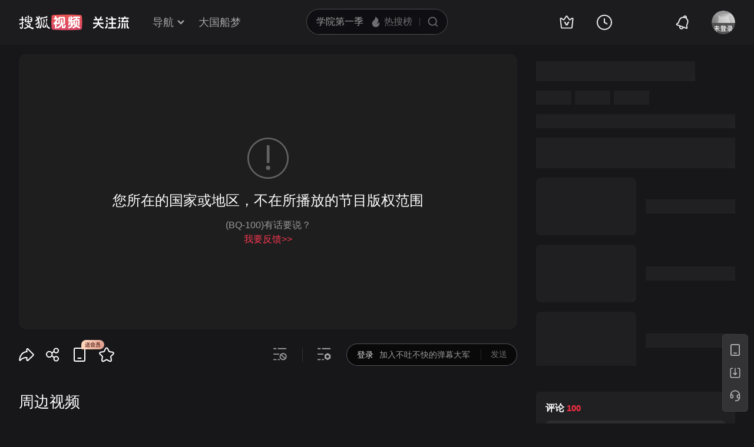

--- FILE ---
content_type: text/html
request_url: https://tv.sohu.com/v/MjAyMTA3MjcvbjYwMTAyOTk0Ny5zaHRtbA==.html
body_size: 14007
content:
<!doctype html>

<html>
<head>



















<script type="text/javascript">
    var pvinsight_page_ancestors = '251366993;261789159;261789193;601027996;601029947';
</script>



















<title>《青春向前冲》第23集 - 高清正版在线观看 - 搜狐视频</title>
<meta http-equiv="content-type" content="text/html; charset=GBK" />
<meta name="keywords" content="青春向前冲;青春向前冲第23集;青春向前冲全集;青春向前冲电视剧;家庭;都市;;" />
<meta name="description" content="《青春向前冲》第23集,《青春向前冲》第23集在线观看" />
<meta name="robots" content="all" />
<meta name="album" content="青春向前冲" />   
<meta name="category" content="电视剧" /> 
<meta property="og:url" content="http://tv.sohu.com/20210727/n601029947.shtml" />  
<meta property="og:type" content="video" />  
<meta property="og:site_name" content="搜狐视频" /> 
<meta property="og:title" content="《青春向前冲》第23集 - 高清正版在线观看 - 搜狐视频" /> 
<meta property="og:description" content="《青春向前冲》第23集,《青春向前冲》第23集在线观看" />
<meta property="og:image" content="http://photocdn.tv.sohu.com/img/20210727/vrsab_hor_1627376795673_274007074.jpg" /> 
<meta name="mobile-agent" content="format=html5;url=http://m.tv.sohu.com/20210727/n601029947.shtml" />
<meta name="viewport" content="width=device-width,initial-scale=1,user-scalable=yes" />
<script>
(function(){try{var u=navigator.userAgent;var m=u.match(/iPhone|iPad|iPod/i)||(u.match(/OpenHarmony/i)&&u.match(/Phone|Tablet/));if((location.href.indexOf('#pc')===-1)&&(m||u.indexOf('Android')>-1)){var url=location.href;if(document.referrer){var match=document.referrer.match(/http[s]?:\/\/(.*?)([:\/]|$)/);var landingrefer=match&&match.length>0?match[0]:'';url+=(url.indexOf('?')==-1?'?':'&')+'landingrefer='+encodeURIComponent(landingrefer)}if(m&&m[0]==='iPad'){url=url.replace('//tv','//pad.tv')}else{url=url.replace('//tv','//m.tv')}location.href=url}}catch(e){}})();
(function(){if(/maxthon/.test(navigator.userAgent.toLowerCase())||document.cookie.search(/(^|;\s?)pbb1=1/)>-1)window.location.href="http://tv.sohu.com/upload/browser/error.html"})()
</script>
<script>
var STATV2_PAGENAME="000002";
var VRS_video_page=true;
</script>
<link rel="dns-prefetch" href="//css.tv.itc.cn">
<link rel="dns-prefetch" href="//js.tv.itc.cn">
<link rel="dns-prefetch" href="//pv.hd.sohu.com">
<link rel="dns-prefetch" href="//photocdn.tv.sohu.com">
<link rel="dns-prefetch" href="//e3f49eaa46b57.cdn.sohucs.com">
<link type="text/css" rel="stylesheet" href="//css.tv.itc.cn/channel/playv6/global.css" />
<link type="text/css" rel="stylesheet" href="//css.tv.itc.cn/channel/playv6/nav.css" />
<link type="text/css" rel="stylesheet" href="//css.tv.itc.cn/channel/playv6/play.css" />
<link type="text/css" rel="stylesheet" href="//css.tv.itc.cn/channel/playv6/main.css" />

<script type="text/javascript">
    var vid="7135548";
    var nid = "601029947";
    var pid ="601027996";
    var cover="http://photocdn.tv.sohu.com/img/20210727/vrsab_hor_1627376795673_274007074.jpg";  
    var playlistId="9718806";
    var o_playlistId="9718807";
    var cid="2";//一级分类id
    var ncid="101" //新的一级分类id
    var subcid="1650;1656;1659";//二级分类id
    var osubcid="";//二级分类的唯一项
    var category="251366993;261789159;261789193;601027996;601029947";
    var cateCode="101142;101148;101151;";
    var pianhua = "0";
    var tag = "青春向前冲 青春向前冲第23集 青春向前冲全集 青春向前冲电视剧 家庭 都市";
    var tvid = "274007074";
    var playerSpaceId = "";
    var ratio = "960:540";//视频分辨率
    var isSports = false;
    var videoIsFee = "0";//是否付费
    var isSelf = "0";//自制
    var isOnly = "0";//独家
    function init_video_info(info) {
        var sohuHD = window.sohuHD || (window.sohuHD = {});
        sohuHD.baseInfo = info;
    }
</script>
<script type="text/javascript" src="//hotvrs.js.tv.itc.cn/videoinfo/7135548/274007074/9718806/init_video_info.js"></script>
<script>
    var _sohuHD_page_xps_ads = ['15568','15569', '15570', '15571', '15572', '15573', '15574', '15575', '15576', '15578', '15579','15580'];
</script>

<script type="text/javascript" src="//js.tv.itc.cn/kao.js"></script>
<script type="text/javascript" src="//js.tv.itc.cn/gg.seed.js"></script>
<script type="text/javascript" src="//js.tv.itc.cn/dict.js"></script>
<script type="text/javascript" src="//js.tv.itc.cn/site/play/v5/inc.js"></script>
</head>

<body>
<svg id="nav-svg-sprite" xmlns="http://www.w3.org/2000/svg" style="display: none;">
    <symbol id="icon-cz-channel" viewBox="0 0 20 20">
        <g class="nc-icon-wrapper">
            <g transform="translate(3 2)" fill="none" fill-rule="evenodd">
                <rect stroke="currentColor" stroke-width="2" stroke-linecap="round" stroke-linejoin="round" y="9.5" width="5" height="5" rx="1"></rect>
                <rect stroke="currentColor" stroke-width="2" stroke-linecap="round" stroke-linejoin="round" x="8.5" y="9.5" width="5" height="5" rx="1"></rect>
                <rect stroke="currentColor" stroke-width="2" stroke-linecap="round" stroke-linejoin="round" y="1" width="5" height="5" rx="1"></rect>
                <path d="M13.5 4.263a1 1 0 0 1 0 2h-5a1 1 0 1 1 0-2h5Zm0-3.478a1 1 0 0 1 0 2h-5a1 1 0 1 1 0-2h5Z" fill="currentColor"></path>
            </g>
        </g>
    </symbol>
    <symbol id="icon-cz-fencheng" viewBox="0 0 20 20">
        <g class="nc-icon-wrapper">
            <g stroke="currentColor" stroke-width="2" fill="none" fill-rule="evenodd" stroke-linecap="round" stroke-linejoin="round">
                <path d="M7.482 3.616a7.529 7.529 0 0 0 2.982 14.441 7.534 7.534 0 0 0 6.928-4.569"></path>
                <path d="M11 2a8 8 0 0 1 8 8h0-8Z"></path>
            </g>
        </g>
    </symbol>
    <symbol id="icon-cz-upload" viewBox="0 0 20 20">
        <g class="nc-icon-wrapper">
            <g transform="translate(.417 1.364)" fill="none" fill-rule="evenodd">
                <g stroke="currentColor" stroke-linecap="round" stroke-linejoin="round" stroke-width="2">
                    <path d="M14.14 5a4.545 4.545 0 0 0-9.09 0M5.05 14.09c-2.301 0-4.167-2.034-4.167-4.545C.883 7.035 2.603 5 4.904 5M14.047 14.09c2.301 0 4.167-2.034 4.167-4.545 0-2.51-1.72-4.545-4.021-4.545"></path>
                </g>
                <rect fill="currentColor" x="8.596" y="8.636" width="2" height="9" rx="1"></rect>
                <path stroke="currentColor" stroke-width="2" stroke-linecap="round" stroke-linejoin="round" d="M12.403 10.586 9.575 7.758l-2.828 2.828"></path>
            </g>
        </g>
    </symbol>
    <symbol id="icon-cz-videomanager" viewBox="0 0 20 20">
        <g class="nc-icon-wrapper">
            <g fill="none" fill-rule="evenodd">
                <path d="M6.75 17.5H3.57c-.591 0-1.071-.48-1.071-1.071V3.57c0-.591.48-1.071 1.071-1.071H16.43c.591 0 1.071.48 1.071 1.071v3.23-1.072" stroke="currentColor" stroke-width="2" stroke-linecap="round" stroke-linejoin="round"></path>
                <path d="m13.513 17.718-2.906-1.68a1 1 0 0 1-.5-.865v-3.338a1 1 0 0 1 .51-.872l3-1.687a1 1 0 0 1 .98 0l3 1.687a1 1 0 0 1 .51.872v3.323a1 1 0 0 1-.519.877l-3.094 1.695a1 1 0 0 1-.981-.012Z" stroke="currentColor" stroke-width="1.8" stroke-linecap="round" stroke-linejoin="round"></path>
                <path d="M14 15a1.5 1.5 0 1 0 0-3 1.5 1.5 0 0 0 0 3Z" fill="currentColor" fill-rule="nonzero"></path>
            </g>
        </g>
    </symbol>
    <symbol id="icon-ifox-film" viewBox="0 0 20 20">
        <g class="nc-icon-wrapper">
            <g fill="none" fill-rule="evenodd">
                <path d="M3.5 2h13a1 1 0 0 1 1 1v12.546a.5.5 0 0 1-.894.307L12.822 11h0c-.907.768-1.834 1.152-2.783 1.152-.948 0-1.899-.384-2.85-1.152l-3.795 4.856a.5.5 0 0 1-.894-.308V3a1 1 0 0 1 1-1Z" stroke="currentColor" stroke-width="2" stroke-linecap="round" stroke-linejoin="round"></path>
                <path d="M6 17h8a1 1 0 0 1 0 2H6a1 1 0 0 1 0-2Z" fill="currentColor"></path>
            </g>
        </g>
    </symbol>
    <symbol id="icon-ifox-format" viewBox="0 0 20 20">
        <g class="nc-icon-wrapper">
            <g transform="translate(1.5 2)" fill="none" fill-rule="evenodd">
                <path d="M14.5 13.226V15c0 .552-.384 1-.857 1H1.357C.884 16 .5 15.552.5 15v-1.898m0 .738V1c0-.552.384-1 .857-1h9.196c.22 0 .432.099.591.276l3.09 3.429c.17.189.266.45.266.724V8.7" stroke="currentColor" stroke-width="2" stroke-linecap="round" stroke-linejoin="round"></path>
                <rect stroke="currentColor" stroke-width="1.8" stroke-linecap="round" stroke-linejoin="round" x="6.5" y="9" width="10" height="4" rx=".5"></rect>
                <path d="M14.508 4.4h-3.011c-.546 0-.989-.356-.989-.795V.4" fill="currentColor"></path>
            </g>
        </g>
    </symbol>
    <symbol id="icon-ifox-jisu" viewBox="0 0 20 20">
        <g class="nc-icon-wrapper">
            <g transform="translate(1 1)" fill="none" fill-rule="evenodd">
                <circle stroke="currentColor" stroke-width="2" stroke-linecap="round" stroke-linejoin="round" cx="9" cy="9" r="9"></circle>
                <path d="M7.831 5.033h3.036a.3.3 0 0 1 .241.479L9.13 8.183h2.523a.3.3 0 0 1 .226.497l-3.841 4.414a.3.3 0 0 1-.518-.269l.761-3.067H5.794a.3.3 0 0 1-.269-.432L7.562 5.2a.3.3 0 0 1 .27-.168Z" fill="currentColor"></path>
            </g>
        </g>
    </symbol>
    <symbol id="icon-ifox-share" viewBox="0 0 20 20">
        <g class="nc-icon-wrapper">
            <g fill="none" fill-rule="evenodd">
                <path d="M17.5 12.18v4.249c0 .591-.48 1.071-1.071 1.071H3.57c-.591 0-1.071-.48-1.071-1.071V3.57c0-.591.48-1.071 1.071-1.071h4.3" stroke="currentColor" stroke-width="2" stroke-linecap="round" stroke-linejoin="round"></path>
                <path d="M10 12V9a4 4 0 0 1 4-4h2" stroke="currentColor" stroke-width="2" stroke-linecap="round" stroke-linejoin="round"></path>
                <path stroke="currentColor" stroke-width="2" stroke-linecap="round" stroke-linejoin="round" d="M14.992 7.828 17.82 5l-2.828-2.828"></path>
            </g>
        </g>
    </symbol>
    <symbol id="icon-ifox-zimu" viewBox="0 0 20 20">
        <g class="nc-icon-wrapper">
            <g transform="translate(2 2)" fill="none" fill-rule="evenodd">
                <rect stroke="currentColor" stroke-width="2" stroke-linecap="round" stroke-linejoin="round" width="16" height="16" rx="1"></rect>
                <rect fill="currentColor" fill-rule="nonzero" x="4" y="4" width="8" height="2" rx="1"></rect>
                <path d="M7 11V5.624h2V11a1 1 0 1 1-2 0Z" fill="currentColor" fill-rule="nonzero"></path>
            </g>
        </g>
    </symbol>
    <symbol id="icon-my-bookmark" viewBox="0 0 20 20">
        <g class="nc-icon-wrapper">
            <g stroke="currentColor" stroke-width="2" fill="none" fill-rule="evenodd" stroke-linecap="round" stroke-linejoin="round">
                <path d="m10.034 15.816-4.052 1.72a1 1 0 0 1-1.387-1.008l.383-4.385h0L2.09 8.82a1 1 0 0 1 .53-1.63l4.29-.99h0l2.267-3.774a1 1 0 0 1 1.714 0L13.158 6.2h0l4.29.99a1 1 0 0 1 .529 1.63l-2.888 3.323h0l.384 4.385a1 1 0 0 1-1.387 1.007l-4.052-1.72h0Z"></path>
                <path d="M8.486 10.303 9.9 11.718l2.121-2.122"></path>
            </g>
        </g>
    </symbol>
    <symbol id="icon-my-message" viewBox="0 0 20 20">
        <g class="nc-icon-wrapper">
            <g transform="translate(1 1)" fill="none" fill-rule="evenodd">
                <path d="M9 1c-2.21 0-4.21.895-5.657 2.343A7.975 7.975 0 0 0 1 9v7a.997.997 0 0 0 1 1h7c2.21 0 4.21-.895 5.657-2.343A7.975 7.975 0 0 0 17 9c0-2.21-.895-4.21-2.343-5.657A7.975 7.975 0 0 0 9 1Z" stroke="currentColor" stroke-width="2"></path>
                <rect fill="currentColor" x="6" y="6" width="6" height="2" rx="1"></rect>
                <rect fill="currentColor" x="6" y="10" width="4" height="2" rx="1"></rect>
            </g>
        </g>
    </symbol>
    <symbol id="icon-my-rss" viewBox="0 0 20 20">
        <g class="nc-icon-wrapper">
            <g fill="none" fill-rule="evenodd">
                <path d="M4 2.5h12a1 1 0 0 1 1 1v13.607a1 1 0 0 1-1.32.947l-5.643-1.907h0l-5.72 1.913A1 1 0 0 1 3 17.11V3.5a1 1 0 0 1 1-1Z" stroke="currentColor" stroke-width="2" stroke-linecap="round" stroke-linejoin="round"></path>
                <path d="M10 6.5a1 1 0 0 1 1 1l-.001 1H12a1 1 0 0 1 0 2h-1.001l.001 1a1 1 0 1 1-2 0l-.001-1H8a1 1 0 1 1 0-2h.999L9 7.5a1 1 0 0 1 1-1Z" fill="currentColor"></path>
            </g>
        </g>
    </symbol>
    <symbol id="icon-my-videos" viewBox="0 0 20 20">
        <g class="nc-icon-wrapper">
            <g stroke="currentColor" fill="none" fill-rule="evenodd" stroke-linecap="round" stroke-linejoin="round">
                <path d="M3 3h14a1 1 0 0 1 1 1v12a1 1 0 0 1-1 1H3a1 1 0 0 1-1-1V4a1 1 0 0 1 1-1Z" stroke-width="2"></path>
                <path stroke-width="1.8" d="m12.5 10-4 3V7z"></path>
            </g>
        </g>
    </symbol>
    <symbol id="icon-nav-arrowdown" viewBox="0 0 10 7">
        <g class="nc-icon-wrapper">
            <path d="M1.468 1.536 5.004 5.07 8.54 1.536" stroke="currentColor" stroke-width="2" fill="none" fill-rule="evenodd" stroke-linecap="round"></path>
        </g>
    </symbol>
    <symbol id="icon-nav-arrowup" viewBox="0 0 10 7">
        <g class="nc-icon-wrapper">
            <path d="M1.468 5.464 5.004 1.93 8.54 5.464" stroke="currentColor" stroke-width="2" fill="none" fill-rule="evenodd" opacity=".6" stroke-linecap="round"></path>
        </g>
    </symbol>
    <symbol id="icon-nav-cz" viewBox="0 0 28 26">
        <g class="nc-icon-wrapper">
            <g stroke="currentColor" stroke-width="2" fill="none" fill-rule="evenodd" stroke-linecap="round">
                <path d="M21 8A7 7 0 0 0 7 8m.219 12c-3.409 0-6.172-2.686-6.172-6s2.548-6 5.956-6m13.813 12c3.408 0 6.171-2.686 6.171-6s-2.547-6-5.955-6" stroke-linejoin="round"></path>
                <path d="m18.24 15.328-3.89-3.889a.5.5 0 0 0-.707 0l-3.89 3.89h0M14.01 13.5 14.003 24"></path>
            </g>
        </g>
    </symbol>
    <symbol id="icon-nav-history" viewBox="0 0 26 26">
        <g class="nc-icon-wrapper">
            <circle cx="13" cy="13" stroke="currentColor" stroke-width="2" r="12" fill="none"></circle>
            <path d="M13 6a1 1 0 0 1 1 1v6a1 1 0 0 1-2 0V7a1 1 0 0 1 1-1" fill="currentColor"></path>
            <path d="M12.234 12.562a1 1 0 0 1 1.366-.366l4.33 2.5a1 1 0 0 1-1 1.732l-4.33-2.5a1 1 0 0 1-.366-1.366" fill="currentColor"></path>
        </g>
    </symbol>
    <symbol id="icon-nav-hot" viewBox="0 0 18 18">
        <g class="nc-icon-wrapper">
            <g fill-rule="nonzero" fill="none">
                <path d="M8.5 17c3.02 0 5.5-2.447 5.5-5.588 0-.771-.038-1.598-.456-2.883-.418-1.284-.502-1.45-.944-2.244-.19 1.62-1.2 2.294-1.456 2.496 0-.21-.611-2.53-1.538-3.918C8.696 3.5 7.46 2.606 6.735 2c0 1.151-.317 2.863-.77 3.735-.454.872-.539.904-1.105 1.553-.566.649-.826.849-1.3 1.636-.473.788-.56 1.837-.56 2.608C3 14.672 5.48 17 8.5 17Z" stroke="none" fill="currentColor" stroke-linejoin="round"></path>
            </g>
        </g>
    </symbol>
    <symbol id="icon-nav-ifox" viewBox="0 0 26 26">
        <g class="nc-icon-wrapper">
            <path d="M1.5 4.5v13q0 1.243.879 2.121.878.879 2.121.879h17q1.243 0 2.121-.879.879-.878.879-2.121v-13q0-1.243-.879-2.121Q22.743 1.5 21.5 1.5h-17q-1.243 0-2.121.879Q1.5 3.257 1.5 4.5Zm2.293 13.707Q3.5 17.914 3.5 17.5v-13q0-.414.293-.707T4.5 3.5h17q.414 0 .707.293t.293.707v13q0 .414-.293.707t-.707.293h-17q-.414 0-.707-.293Z" fill-rule="evenodd" fill="currentColor"></path>
            <path d="M15.705 9.838 12.17 7.464q-.697-.469-1.439-.074-.741.396-.741 1.236v4.748q0 .84.741 1.236.742.395 1.44-.074l3.534-2.374q.619-.416.619-1.162t-.62-1.162ZM11.59 9V13L14.565 11 11.59 9.001Z" fill-rule="evenodd" fill="currentColor"></path>
            <rect x="7" y="23" width="12" height="2" rx="1" fill="currentColor"></rect>
        </g>
    </symbol>
    <symbol id="icon-nav-phone" viewBox="0 0 26 26">
        <g class="nc-icon-wrapper">
            <path d="M3 4v18q0 1.243.879 2.121Q4.757 25 6 25h14q1.243 0 2.121-.879Q23 23.243 23 22V4q0-1.243-.879-2.121Q21.243 1 20 1H6q-1.243 0-2.121.879Q3 2.757 3 4Zm2.293 18.707Q5 22.414 5 22V4q0-.414.293-.707T6 3h14q.414 0 .707.293T21 4v18q0 .414-.293.707T20 23H6q-.414 0-.707-.293Z" fill-rule="evenodd" fill="currentColor"></path>
            <rect x="9.5" y="18" width="7" height="2" rx="1" fill="currentColor"></rect>
        </g>
    </symbol>
    <symbol id="icon-nav-search" viewBox="0 0 18 18">
        <g class="nc-icon-wrapper">
            <g transform="translate(1 1)" stroke="currentColor" fill="none" fill-rule="evenodd">
                <circle stroke-width="2" cx="7" cy="7" r="7"></circle>
                <rect transform="rotate(-45 13.707 13.707)" x="13.207" y="11.207" width="1" height="5" rx=".5"></rect>
            </g>
        </g>
    </symbol>
    <symbol id="icon-vip-gift" viewBox="0 0 20 20">
        <g class="nc-icon-wrapper">
            <g stroke="currentColor" stroke-width="2" fill="none" fill-rule="evenodd" stroke-linecap="round" stroke-linejoin="round">
                <path d="M15.02 5.14V2a.5.5 0 0 0-.748-.434L9.368 4.369"></path>
                <path d="M5 5.14V2a.5.5 0 0 1 .748-.434l4.904 2.803"></path>
                <path d="M3 5.138h14a1 1 0 0 1 1 1v3a1 1 0 0 1-1 1H3a1 1 0 0 1-1-1v-3a1 1 0 0 1 1-1Z"></path>
                <path d="M4 10.138h12a1 1 0 0 1 1 1v6a1 1 0 0 1-1 1H4a1 1 0 0 1-1-1v-6a1 1 0 0 1 1-1Z"></path>
            </g>
        </g>
    </symbol>
    <symbol id="icon-vip-tequan" viewBox="0 0 20 20">
        <g class="nc-icon-wrapper">
            <g fill="none" fill-rule="evenodd">
                <path d="m3.447 16.193-1.76-9.725a.6.6 0 0 1 .865-.64l3.169 1.63h0l3.757-5.414a.6.6 0 0 1 .986 0l3.757 5.414h0l3.168-1.63a.6.6 0 0 1 .865.64l-1.76 9.725a1 1 0 0 1-.984.822H4.431a1 1 0 0 1-.984-.822Z" stroke="currentColor" stroke-width="2" stroke-linecap="round" stroke-linejoin="round"></path>
                <path d="M9.065 13.305c.05.091.177.152.321.152h1.45c.08 0 .15-.033.177-.083l2.034-3.813c.028-.053-.036-.108-.12-.103l-1.614.112c-.109.007-.201.057-.237.127l-1.013 1.966-1.02-1.975c-.036-.07-.13-.12-.24-.127L7.18 9.457c-.084-.005-.147.05-.119.103l2.005 3.745Z" fill="currentColor"></path>
            </g>
        </g>
    </symbol>
    <symbol id="icon-vip-nr" viewBox="0 0 20 20">
        <g class="nc-icon-wrapper">
            <g transform="translate(1 1)" stroke="currentColor" stroke-width="1.5" fill="none" fill-rule="evenodd" stroke-linecap="round" stroke-linejoin="round">
                <path d="m9.034 11.49-1.834.778a.5.5 0 0 1-.693-.504L6.68 9.78h0L5.374 8.277a.5.5 0 0 1 .265-.816l1.94-.448h0l1.026-1.707a.5.5 0 0 1 .857 0l1.026 1.707h0l1.94.448a.5.5 0 0 1 .266.816L11.387 9.78h0l.174 1.984a.5.5 0 0 1-.694.504l-1.833-.778h0Z"></path>
                <circle cx="9" cy="9" r="9"></circle>
            </g>
        </g>
    </symbol>
    <symbol id="icon-nav-bell" viewBox="0 1 28 28">
        <g class="nc-icon-wrapper">
            <path fill="currentColor" fill-rule="evenodd" d="m18.367 7.76.005.002-.016-.006c-3.31-1.161-6.97.586-8.185 3.922L8.62 15.944a1.96 1.96 0 0 1-.762.965l-2.159 1.423 15.698 5.714-.74-2.478a1.96 1.96 0 0 1 .038-1.229l1.552-4.266c1.215-3.336-.466-7.027-3.749-8.265l-.07-.026.014.005-.014-.005zm-.417-2.133a8.4 8.4 0 0 1 2.173.782 1.28 1.28 0 0 0-.863-1.084 1.28 1.28 0 0 0-1.31.302m-2.097-.166c.613-1.678 2.463-2.55 4.127-1.945 1.664.606 2.52 2.464 1.91 4.144a8.43 8.43 0 0 1 2.168 9.072l-1.553 4.266.924 3.097-.444 1.22a1.295 1.295 0 0 1-1.65.778L4.428 19.94a1.295 1.295 0 0 1-.764-1.658l.444-1.219 2.698-1.778 1.553-4.266a8.43 8.43 0 0 1 7.493-5.558M11.071 22.36a1.937 1.937 0 0 0 1.145 2.487c1 .364 2.11-.16 2.477-1.169l1.812.66c-.734 2.015-2.957 3.064-4.954 2.338-1.997-.727-3.025-2.96-2.292-4.976z" />
        </g>
    </symbol>
</svg>

<svg id="arrow-svg-sprite" xmlns="http://www.w3.org/2000/svg" style="display: none;">
    <symbol id="icon-arrow-right12" viewBox="0 0 12 12">
        <g> <path d="M5.371 11.371a.889.889 0 0 0 1.258 0l5.028-5.028-5.028-5.028A.889.889 0 0 0 5.37 2.572l3.772 3.771-3.772 3.771a.889.889 0 0 0 0 1.257Z" fill-rule="evenodd" fill="currentColor" /> </g>
    </symbol>

    <symbol id="icon-arrow-bottom16" viewBox="0 0 16 16">
        <g><path d="M2.344 5.887c-.39.382-.39 1 0 1.383L8 12.8l5.657-5.53c.39-.382.39-1.001 0-1.383a1.016 1.016 0 0 0-1.415 0l-4.242 4.148-4.243-4.148a1.016 1.016 0 0 0-1.414 0Z" fill-rule="evenodd" fill="currentColor"/></g>
    </symbol>

    <symbol id="icon-arrow-right16" viewBox="0 0 16 16">
        <g><path d="M9.37 14.647q-.07.07-.152.124-.082.055-.173.093-.09.037-.187.056-.097.02-.195.02-.099 0-.195-.02-.097-.019-.188-.056-.091-.038-.173-.093-.082-.055-.152-.124-.07-.07-.124-.152-.055-.082-.092-.173-.038-.09-.057-.187-.02-.097-.02-.195 0-.099.02-.195.019-.097.057-.188.037-.091.092-.173.055-.082.124-.151L13.188 8 7.955 2.767q-.07-.07-.124-.151-.055-.082-.092-.173-.038-.091-.057-.188-.02-.096-.02-.195 0-.098.02-.195.019-.096.057-.187.037-.091.092-.173.055-.082.124-.152.07-.07.152-.124.082-.055.173-.093.09-.037.188-.056.096-.02.195-.02.098 0 .195.02.096.019.187.056.091.038.173.093.082.055.152.124L16.017 8 9.37 14.647Z" fill-rule="evenodd" fill="currentColor" /></g>
    </symbol>

    <symbol id="icon-arrow-right32" viewBox="0 0 35.537 32">
        <path d="M13.789 28.26a1.5 1.5 0 0 0 2.12 0l12.375-12.375L15.91 3.511a1.5 1.5 0 0 0-2.121 2.121l10.253 10.253-10.253 10.253a1.5 1.5 0 0 0 0 2.122Z" fill="#currentColor" />
        <path d="M29.699 15.885 16.617 2.804q-.732-.732-1.768-.732-1.035 0-1.767.732-.733.732-.733 1.768 0 1.035.733 1.767l9.545 9.546-9.545 9.546q-.733.732-.733 1.768t.733 1.768q.732.732 1.767.732 1.036 0 1.768-.732l13.082-13.082Zm-15.91 10.253 10.253-10.253L13.789 5.632a1.5 1.5 0 0 1 2.12-2.121l12.375 12.374L15.91 28.26a1.5 1.5 0 0 1-2.121-2.122Z" fill="#000" fill-opacity=".15" />
    </symbol>
</svg>
<!-- Start:top -->
<div id="hd-navMiniBar" class="areaTop">
    <div class="area">
        <div class="hd-logoMini">
    <a id="nav_logo" title="搜狐视频" href="//tv.sohu.com" target="_blank" pb-click="" data-pb-txid="pg_topnav_home">
        <img width="100%" height="100%" alt="搜狐视频" src="//css.tv.itc.cn/channel/playv5/play-nav/logo.svg">
    </a>

    <a style="display:none" class="hd-gzl" href="//tv.sohu.com/s/follow/index.html" target="_blank">    <svg width="61" height="21" fill="none"><defs><clipPath id="gzl-nav-a"><rect width="61" height="21" rx="0"/></clipPath></defs><g clip-path="url(#gzl-nav-a)"><path fill="currentColor" d="M25.07 20.481c.082-.076.196-.177.407-.497.316-.469.53-1.143.674-1.765h5.372v-5.467h-4.975v-2.243h4.975V5.692h-5.467V3.444h5.452L30.064.158h2.477l1.445 3.286h5.228v2.243H33.76v4.817h4.96v2.243h-4.955v5.467h5.505v2.262h-14.2zM0 18.214c2.545-.038 4.726-2.387 5.792-3.769l.842-1.1c.005-.005.086-.124.22-.359l.115-.215H0v-2.248h7.815V6.194h2.244v4.329h7.772v2.243h-6.983l.129.22c.076.12.158.244.244.359l.808 1.09c.876 1.144 3.157 3.731 5.802 3.779v2.258c-2.487 0-4.386-1.048-6.452-3.463a21 21 0 0 1-1.78-2.406l-.693-1.1-.694 1.1a21 21 0 0 1-1.779 2.406C4.644 19.118 2.913 20.476 0 20.476zM23.167 4.195a1.51 1.51 0 0 1-1.425-2c.138-.44.497-.798.942-.937a1.51 1.51 0 0 1 1.994 1.43l-.004 1.502H23.22z"/><path fill="currentColor" d="M1.238 6.395V4.152h3.248L2.778.26h2.468L6.96 4.152h3.936L12.603.26h2.473l-1.713 3.893h3.234v2.243zM24.863 4.195h-1.67V1.182h.149c.837 0 1.516.679 1.516 1.516v1.497zM41.613 18.223c1.866 0 2.181-2.74 2.234-3.549.072-1.119.1-2.745.105-3.434h2.243c-.043 4.544-.459 6.352-.904 7.347-.358.803-1.171 1.908-3.673 1.908v-2.272zM44.493 4.195a1.51 1.51 0 0 1-1.425-2c.138-.44.497-.798.942-.937a1.51 1.51 0 0 1 1.995 1.43L46 4.19h-1.454zM44.493 9.213A1.506 1.506 0 1 1 46 7.706l-.005 1.502H44.54z"/><path fill="currentColor" d="M46.187 4.195h-1.67V1.182h.149c.837 0 1.516.679 1.516 1.516v1.497zM46.187 9.213h-1.67V6.199h.149c.837 0 1.516.68 1.516 1.516v1.498zM20.29 18.21c1.864 0 2.18-2.74 2.233-3.55.071-1.114.1-2.74.105-3.433h2.243c-.043 4.543-.459 6.351-.904 7.341-.359.804-1.172 1.909-3.673 1.909V18.21zM23.167 9.213a1.506 1.506 0 1 1 1.507-1.507l-.005 1.502h-1.454z"/><path fill="currentColor" d="M24.863 9.213h-1.67V6.199h.149c.837 0 1.516.68 1.516 1.516v1.498zM52.787 11.176v9.32h2.248v-9.32zM51.004 11.179h-2.243v2.166l-.01 2c-.076 1.626-.573 4.022-1.468 5.151h2.272c.861-.928 1.45-2.898 1.45-5.333v-3.984"/><path fill="currentColor" fill-rule="evenodd" d="M59.059 14.01v.813l-.001.273c-.002.408-.003.801.029 1.159.038.635.124.944.257 1.273.166.404.565.784 1.593.858v2.11c-2.445 0-2.964-.245-3.48-1.128-.469-.797-.646-1.866-.646-4.366V11.18h2.248z"/><rect width="13.072" height="2.248" x="60.518" y="4.095" fill="currentColor" rx="0" transform="rotate(180 60.518 4.095)"/><rect width="9.112" height="2.248" x="58.379" y="9.658" fill="currentColor" rx="0" transform="rotate(180 58.379 9.658)"/><path fill="currentColor" d="m49.89 9.59 3.076-6.4a.127.127 0 0 0-.048-.177L51.2 2.018a.127.127 0 0 0-.177.048l-3.406 6.97a.414.414 0 0 0 .359.62h1.803a.14.14 0 0 0 .11-.066M55.992 5.6l2.21 4.057h1.884c.316 0 .512-.34.354-.613l-1.855-3.443z"/><rect width="2" height="2.253" x="52.787" y="2" fill="currentColor" rx="0" transform="rotate(-90 52.787 2)"/></g></svg>   <span class="gzl-tips"></span></a>
</div>
<ul id="newplayNavCrumbs" class="hd-subMenu">
    <li class="hd-subnav">                  
        <a href="javascript:;" class="txt" pb-hover data-pb-txid="nn_mainnav_top_more">导航<i class="txt-end"> <svg class="icon hid"> <use xlink:href="#icon-nav-arrowdown" href="#icon-nav-arrowdown"></use> </svg></i>
        </a>
        <div class="hd-nav-channel-more">
            <div class="hd-nav-main">
                <div class="nav-main-inner">
                    <!-- Start:nav-item -->
                    <div class="nav-item item1">
                        <div class="nav-item-row">
                            <span class="sort-bti"><a href="//tv.sohu.com/drama/" target="_blank" pb-impress="" pb-click="" data-pb-txid="mainnav_drama" data-pb-other="{category}">电视剧</a></span>
                            <span class="sort"><a href="//so.tv.sohu.com/list_p1101_p2_p3_u5185_u5730_p4-1_p5_p6_p77_p80_p9_p10_p11_p12_p13.html" target="_blank" pb-click="" data-pb-txid="mainnav_drama_cn" data-pb-other="{category}">内地剧</a></span>
                            <span class="sort-end"><a href="//tv.sohu.com/drama/us/" target="_blank" pb-click="" data-pb-txid="mainnav_drama_am" data-pb-other="{category}">美剧</a></span>
                        </div>

                        <div class="nav-item-row">
                            <span class="sort-bti"><a href="//tv.sohu.com/movie/" target="_blank" pb-click="" data-pb-txid="mainnav_film" data-pb-other="{category}">电影</a></span>
                            <span class="sort"> <a href="//so.tv.sohu.com/list_p1100_p20_p3_u7f8e_u56fd_p40_p5_p6_p73_p80_p9_2d1_p101_p11.html" target="_blank" pb-click="" data-pb-txid="mainnav_film_am" data-pb-other="{category}">美国</a></span>
                            <span class="sort-end"><a href="//so.tv.sohu.com/list_p1100_p20_p3_u5185_u5730_p40_p5_p6_p73_p80_p9_2d1_p101_p11.html" pb-click="" data-pb-txid="mainnav_cn" data-pb-other="{category}">华语</a></span>
                        </div>
                    </div>
                    <!-- End:nav-item -->

                    <!-- Start:nav-item -->
                    <div class="nav-item item2">
                        <div class="nav-item-row">
                            <span class="sort-bti"><a href="//tv.sohu.com/show/" target="_blank" pb-click="" data-pb-txid="mainnav_show" data-pb-other="{category}">综艺</a></span>
                            <span class="sort-zongyi"><a href="" target="_blank" pb-click="" data-pb-txid="金牌调解" data-pb-other="{category}">金牌调解</a></span>
                            <span class="sort-end"><a href="//tv.sohu.com/drama/korea/" target="_blank" pb-click="" data-pb-txid="韩娱" data-pb-other="{category}">韩娱</a></span>
                        </div>

                        <div class="nav-item-row">
                            <span class="sort-bti"><a href="//tv.sohu.com/comic/" target="_blank" pb-click="" data-pb-txid="mainnav_comic" data-pb-other="{category}">动漫</a></span>
                            <span class="sort"><a href="//tv.sohu.com/child/index.shtml" target="_blank" pb-click="" data-pb-txid="mainnav_comic_child" data-pb-other="{category}">少儿</a></span>
                            <span class="sort-end"><a href="//so.tv.sohu.com/list_p1115_p2115111_p3_p4_p5_p6_p73_p8_p9_p10_p11_p12_p13.html" target="_blank" pb-click="" data-pb-txid="mainnav_comic_youth" data-pb-other="{category}">青春</a></span>
                        </div>
                    </div>
                    <!-- End:nav-item -->

                    <!-- Start:nav-item -->
                    <div class="nav-item item3">
                        <div class="nav-item-row">
                            <span class="sort3"><a href="//tv.sohu.com/news/" target="_blank" pb-click="" data-pb-txid="mainnav_news" data-pb-other="{category}">新闻</a></span>
                            <span class="sort3"><a href="//tv.sohu.com/yule/" target="_blank" pb-click="" data-pb-txid="mainnav_yule" data-pb-other="{category}">娱乐播报</a></span>
                            <span class="sort3"><a href="https://film.sohu.com/" target="_blank" pb-click="" data-pb-txid="mainnav_vip" data-pb-other="{category}">VIP会员</a></span>
                        </div>

                        <div class="nav-item-row">
                            <span class="sort3"><a href="//tv.sohu.com/self/" target="_blank" pb-click="" data-pb-txid="mainnav_self" data-pb-other="{category}">搜狐自制</a></span>
                            <span class="sort3"><a href="//tv.sohu.com/sports/" target="_blank" pb-click="" data-pb-txid="mainnav_sports" data-pb-other="{category}">体育电竞</a></span>
                            <span class="sort3"><a href="//tv.sohu.com/documentary/" target="_blank" pb-click="" data-pb-txid="mainnav_docu" data-pb-other="{category}">纪录片</a></span>
                        </div>
                    </div>
                    <!-- End:nav-item -->


                    <!-- Start:nav-item -->
                    <div class="nav-item item4">
                        <div class="nav-item-row">
                            <span class="sort4">
                            <a href="//tv.sohu.com/ugc/musician/" target="_blank" pb-click="" data-pb-txid="mainnav_ugc_musician" data-pb-other="{category}">国风</a>
                            </span>
                            <span class="sort4">
                            <a href="//tv.sohu.com/ugc/" pb-click="" target="_blank" data-pb-txid="mainnav_ugc" data-pb-other="{category}">KPOP</a>
                            </span>
                            <span class="sort4">
                            <a href="//qf.56.com/?union=sohu_home_tap" target="_blank" pb-click="" data-pb-txid="mainnav_qianfan" data-pb-other="{category}">千帆</a>
                            </span>

                            <span class="sort4">
                            <a href="//tv.sohu.com/hothdtv/" target="_blank" pb-click="" data-pb-txid="mainnav_top" data-pb-other="{category}">排行榜</a>
                            </span>
                        </div>

                        <div class="nav-item-row">
                            <span class="sort4 sort4-first">
                            <a href="//tv.sohu.com/user/342806571" target="_blank" pb-click="" data-pb-txid="mainnav_ugc_1" data-pb-other="{category}">张朝阳的物理课</a>
                            </span>
                            <span class="sort4">
                            <a href="//tv.sohu.com/ugc/health/" target="_blank" pb-click="" data-pb-txid="mainnav_ugc_2" data-pb-other="{category}">健康</a>
                            </span>
                            <span class="sort4">
                            <a href="//tv.sohu.com/ugc/culture/" target="_blank" pb-click="" data-pb-txid="mainnav_ugc_3" data-pb-other="{category}">文化</a>
                            </span>
                            <span class="sort4">
                            <a href="//tv.sohu.com/ugc/popular-science/" target="_blank" pb-click="" data-pb-txid="mainnav_ugc_4" data-pb-other="{category}">科普</a>
                            </span>
                        </div>
                    </div>
                    <!-- End:nav-item -->


                    <div class="nav-other">
                        <a class="nav-vip" href="//film.sohu.com/vip.html" target="_blank" pb-click="" data-pb-txid="mainnav_vip_icon" data-pb-other="{category}">
                        开通会员
                        </a>
                        <a href="//my.tv.sohu.com/user/media/index.do" class="nav-self" target="_blank" pb-click="" data-pb-txid="mainnav_ugc_icon" data-pb-other="{category}">加入自媒体</a>
                    </div>
                </div>
            </div>
        </div>
    </li>
</ul>
        <p class="hd-hotWord" pb-click-a="" data-pb-txid="pg_topnav_bjtj"> 
        <a href="//tv.sohu.com/s2025/dsjdaguochuanmeng/" target="_blank">大国船梦</a> 
    <a href="//tv.sohu.com/s2025/dsjggqm/" target="_blank">谷鼓齐鸣</a> 
    <a href="//tv.sohu.com/s2025/dsjyinfeng/" target="_blank">隐锋</a> 
    <a href="//tv.sohu.com/s2025/dsjyiwancangsang/" target="_blank">一碗沧桑</a> 

</p>
<div class="hd-soMini">
    <sh-search value="学院第一季" skin="0"></sh-search>
</div>
        <div class="hd-funMod" id="navLocker">
    <div class="hd-fBox hd-fBox-vip">
        <a href="javascript:;" class="hd-fBtn" pb-impress="" pb-hover="" pb-click="" data-pb-txid="mainnav_top_vipicon"><span class="fico fico-vip"></span></a>
    </div>
    <div class="hd-fBox hd-fBox-history">
        <a href="//my.tv.sohu.com/i/history" target="_blank" pb-hover="" pb-click="" data-pb-txid="pg_history_icon" class="hd-fBtn" data-pb-other="{category}">
            <span class="fico fico-history"><svg class="icon"><use xlink:href="#icon-nav-history"></use></svg></span>
        </a>
    </div>
    <div class="hd-fBox hd-fBox-upload">
        <a href="//my.tv.sohu.com/user/video/upload.do" target="_blank" class="hd-fBtn" pb-hover="" pb-click="" data-pb-txid="pg_nav_upload" data-pb-other="{category}">
            <span class="fico fico-upload"> <svg class="icon"><use xlink:href="#icon-nav-cz"></use></svg> </span>
        </a>
    </div>
    <div class="hd-fBox hd-fBox-ifox"> 
        <a href="javascript:;" target="" class="hd-fBtn" pb-hover="" pb-click="" data-pb-txid="pg_nav_yy" data-pb-other="{category}">
            <span class="fico fico-ifox"><svg class="icon"> <use xlink:href="#icon-nav-ifox"></use> </svg></span>
        </a>
    </div>
    <div class="hd-fBox hd-fBox-app"> 
        <a href="//tv.sohu.com/down/index.shtml?downLoad=android" target="_blank" class="hd-fBtn" pb-hover="" pb-click="" data-pb-txid="pg_nav_app" data-pb-other="{category}">
            <span class="fico fico-app"><svg class="icon"> <use xlink:href="#icon-nav-phone"></use> </svg></span>
        </a>
    </div>
    <div class="hd-fBox hd-fBox-user" data-bg="//photocdn.tv.sohu.com/img/20190704/pic_org_a646c210-3a59-40d7-93b5-a4a52595effa.jpg">
        <div class="hd-fBtn-user" pb-hover="" pb-click="" data-pb-txid="nn_pg_login_icon" data-pb-other="{category}"><img class="user-photo" src="//css.tv.itc.cn/channel/playv4/play-nav/user-default.png"></div>
    </div>
</div>
    </div>
</div>
<!-- End:top -->
<script>
messagebus.publish('core.loaded_nav');
window.__tv_M && __tv_M.addTag('nav');
</script>

<!-- Start:playerBar -->
<div id="playerBar">
    <div class="area">
        <div class="playleft">
    <div class="playerWrap" id="sohuplayer">
        <div id="player" lazysrc="//photocdn.tv.sohu.com/img/20240604/pic_org_d757d96c-b75d-4db1-9e4c-1deb79e53f54.png"></div>
    </div>
    <div id="toolBar">
        <div id="leftBar">
            <div class="cfix vBox-tb">
                <div id="shareBox" class="vBox vBox-fa">
                    <a href="javascript:;" class="vbtn vbtn-fa">
                        <i class="toolbar-icon">
                            <svg class="toolbar-symbol" viewBox="0 0 26 26" aria-hidden="true">
                                <g>
                                    <path d="M24 21v-7q0-.098-.02-.195-.018-.097-.056-.188-.038-.09-.093-.173-.054-.082-.124-.151-.07-.07-.151-.124-.082-.055-.173-.093-.091-.038-.188-.057Q23.1 13 23 13t-.195.02q-.097.018-.188.056-.09.038-.173.092-.081.055-.151.125-.07.07-.124.151-.055.082-.093.173-.038.091-.057.188Q22 13.902 22 14v7q0 .414-.293.707T21 22H5q-.414 0-.707-.293T4 21V5q0-.414.293-.707T5 4h7q.098 0 .195-.02.097-.018.188-.056.09-.038.173-.093.081-.054.151-.124.07-.07.124-.151.055-.082.093-.173.038-.091.057-.188Q13 3.098 13 3t-.02-.195q-.018-.097-.056-.188-.038-.09-.093-.173-.054-.081-.124-.151-.07-.07-.151-.124-.082-.055-.173-.093-.091-.038-.188-.057Q12.098 2 12 2H5q-1.243 0-2.121.879Q2 3.757 2 5v16q0 1.243.879 2.121Q3.757 24 5 24h16q1.243 0 2.121-.879Q24 22.243 24 21Z" fill-rule="evenodd" fill="currentColor"></path>
                                    <rect x="10.335" y="17.089" width="2.002" height="19.917" rx="1.001" fill="currentColor" transform="rotate(-135 10.335 17.09)"></rect>
                                    <path d="M23 4a1 1 0 0 0 0-2h-5a1 1 0 0 0 0 2h5Z" fill="currentColor"></path>
                                    <path d="M24 3a1 1 0 0 0-2 0v5a1 1 0 0 0 2 0V3Z" fill="currentColor"></path>
                                </g>
                            </svg>
                        </i>
                        <span class="toolbar-name">分享</span>
                    </a>
                </div>

                <div class="vBox vBox-xiaPhone">
                    <a href="javascript:;" class="vbtn vbtn-xiaPhone">
                        <i class="toolbar-icon">
                            <svg class="toolbar-symbol" viewBox="0 0 26 26" aria-hidden="true">
                                <g>
                                    <path d="M9.5 19a1 1 0 0 0 1 1h5a1 1 0 0 0 0-2h-5a1 1 0 0 0-1 1Z" fill="currentColor"></path>
                                    <rect x="4" y="2" width="18" height="22" rx="2" stroke="currentColor" stroke-width="2" stroke-linecap="ROUND" fill="none"></rect>
                                </g>
                            </svg>
                        </i>
                        <span class="toolbar-name">手机看</span>
                    </a>
                </div>
                <div class="vBox vBox-fav">
                    <a href="//my.tv.sohu.com/i/bookmark" target="_blank" class="vbtn"> 
                        <i class="toolbar-icon">
                            <svg class="toolbar-symbol" viewBox="0 0 26 26" aria-hidden="true">
                                <g transform="translate(-1.000000, -1.000000)" stroke="currentColor" stroke-width="2" fill-rule="evenodd" stroke-linecap="round" stroke-linejoin="round">
                                    <path fill="none" d="M13.5296105,22.6385877 L8.93912517,25.0855185 C7.96438796,25.6050964 6.75300625,25.2361168 6.2334284,24.2613796 C6.0254262,23.8711638 5.95260816,23.4230163 6.02636165,22.987019 L6.913289,17.7439045 C6.9676431,17.4225876 6.86201996,17.0949401 6.63023687,16.8658647 L2.85032004,13.1301049 C2.06469611,12.3536586 2.05725614,11.0873505 2.83370241,10.3017266 C3.13861206,9.99321285 3.53555675,9.79218962 3.96468769,9.72896587 L9.15144603,8.96480207 C9.47827984,8.91664973 9.76024109,8.71018637 9.90482848,8.41314517 L12.2017224,3.69439234 C12.6851523,2.70123106 13.882166,2.28801211 14.8753272,2.771442 C15.2775352,2.96722023 15.6024993,3.29218435 15.7982776,3.69439234 L18.0951715,8.41314517 C18.2397589,8.71018637 18.5217202,8.91664973 18.848554,8.96480207 L24.0353123,9.72896587 C25.1280856,9.88996388 25.8834387,10.9063463 25.7224407,11.9991196 C25.6592169,12.4282505 25.4581937,12.8251952 25.14968,13.1301049 L21.3697631,16.8658647 C21.13798,17.0949401 21.0323569,17.4225876 21.086711,17.7439045 L21.9736383,22.987019 C22.1578704,24.076116 21.4243325,25.1083532 20.3352355,25.2925853 C19.8992381,25.3663387 19.4510906,25.2935207 19.0608748,25.0855185 L14.4703895,22.6385877 C14.1763773,22.4818662 13.8236227,22.4818662 13.5296105,22.6385877 Z" id="星形"></path>
                                    <path class="path-marked" fill="none" d="M11.6988724,12.9142136 L11.6988724,15.4142136 C11.6988724,15.6903559 11.9227301,15.9142136 12.1988724,15.9142136 L16.6988724,15.9142136 L16.6988724,15.9142136" transform="translate(14.198872, 14.414214) rotate(-45.000000) translate(-14.198872, -14.414214) "></path>
                                </g>
                            </svg>
                        </i> 
                        <span class="toolbar-name">收藏</span>
                    </a>
                </div>
            </div>
        </div>
        <div id="rightBar"></div>
    </div>
</div>
        <script>
    messagebus.publish('core.rendervideo');
</script>
        <div class="playright" id="menu">
    <div class="menu-skeleton">
        <div class="skeleton-title skeleton">&nbsp;</div>
        <div class="skeleton-category">
            <div class="skeleton">&nbsp;</div>
            <div class="skeleton">&nbsp;</div>
            <div class="skeleton">&nbsp;</div>
        </div>

        <div class="skeleton-info skeleton">&nbsp;</div>
        <div class="skeleton-banner skeleton">&nbsp;</div>

        
        <div class="skeleton-list">
            <div class="skeleton-item">
                <div class="skeleton-photo skeleton">&nbsp;</div>
                <div class="skeleton-text skeleton">&nbsp;</div>
            </div>
            <div class="skeleton-item">
                <div class="skeleton-photo skeleton">&nbsp;</div>
                <div class="skeleton-text skeleton">&nbsp;</div>
            </div>
            <div class="skeleton-item">
                <div class="skeleton-photo skeleton">&nbsp;</div>
                <div class="skeleton-text skeleton">&nbsp;</div>
            </div>
            <div class="skeleton-item">
                <div class="skeleton-photo skeleton">&nbsp;</div>
                <div class="skeleton-text skeleton">&nbsp;</div>
            </div>
            <div class="skeleton-item">
                <div class="skeleton-photo skeleton">&nbsp;</div>
                <div class="skeleton-text skeleton">&nbsp;</div>
            </div>
            <div class="skeleton-item">
                <div class="skeleton-photo skeleton">&nbsp;</div>
                <div class="skeleton-text skeleton">&nbsp;</div>
            </div>
            <div class="skeleton-item">
                <div class="skeleton-photo skeleton">&nbsp;</div>
                <div class="skeleton-text skeleton">&nbsp;</div>
            </div>
            <div class="skeleton-item">
                <div class="skeleton-photo skeleton">&nbsp;</div>
                <div class="skeleton-text skeleton">&nbsp;</div>
            </div>
        </div>
    </div>
</div>


    </div>
</div>
<!-- End:playerBar -->
<script>
    messagebus.publish('core.loaded_first_screen');
</script>

<!-- Start:content -->
<div class="area" id="content">
    <!-- Start:left -->
    <div class="left">
        
        <!--电视剧-->
        <!-- 明星模块 -->
<div id="starmod" class="mod"></div>

<!-- 周边视频 -->
<div id="zbmod" class="mod">
    <div class="mod-tit">
        <h2>周边视频</h2>
    </div>
    <div class="modWrap">
        <ul class="ul-list ul-list-hor" pb-click pb-impress data-pb-txid="pg_shortvideos"></ul>
    </div>
</div>

<!-- 为你推荐 -->
<div id="otherswatchmod" class="mod">
    <div class="mod-tit">
        <h2>喜欢本剧的人也喜欢</h2>
    </div>

    <div class="tab-content" id="otherswatch" pb-click pb-impress data-pb-txid="pg_drama_rec"></div>
</div>

<!-- 为你推荐板块下方 -->
<div class="mod mod-adv flex-hor multi-group">
    <div id="15568"></div>
    <div id="15569"></div>
    <div id="15570"></div>
    <script type="text/javascript">
        (function(){
            var adIds = ['15568','15569','15570'];
            var parentDiv = document.getElementById(adIds[0]).parentNode;
            _sohuHD.AD.ready(function() {
                adIds.forEach(function(id){
                    _sohuHD.AD.init(id)
                    _sohuHD.AD.subscribe(id, function(topic, data){
                        if (!data.src || data.type != 'picturetxt') {
                            Mix.css.addClass(parentDiv , 'multi-empty');
                            parentDiv.style.display = 'none';
                        }
                    })
                });
            });
        })()
    </script>
</div>

<!-- 小编推荐 -->
<div class="mod">
    <div class="mod-tit">
        <h2>小编推荐</h2>
    </div>
    <div class="modWrap">
        <ul class="ul-list ul-list-ver" pb-click pb-impress data-pb-txid="pg_drama_nr">
            <li class="li-item" data-aid="9859006" data-pid="" data-plid="" data-pb-vid="8978662" data-pb-other="1">
      <div class="videoCover">
            <a target="_blank" href="//tv.sohu.com/v/MjAyNDA0MTIvbjYwMTQwMDUyOC5zaHRtbA==.html" title="我们的队伍向太阳">
                <img lazysrc="//photocdn.tv.sohu.com/img/20240422/frag_item_1713751758972_W6.jpg" class="pic" src="//css.tv.itc.cn/channel/v2/index-images/default_v.svg" alt="我们的队伍向太阳">
                                <span class="tips-vip">会员</span>
                            </a>
      </div>
      <div class="p1">
            <a target="_blank" href="//tv.sohu.com/v/MjAyNDA0MTIvbjYwMTQwMDUyOC5zaHRtbA==.html" title="我们的队伍向太阳" class="videoName vname-one-line">我们的队伍向太阳</a>
            <p class="p2  fs14 color-op60">再现华北野战军战斗历程</p>
      </div>
</li>
<li class="li-item" data-aid="9855693" data-pid="" data-plid="" data-pb-vid="8972158" data-pb-other="2">
      <div class="videoCover">
            <a target="_blank" href="//tv.sohu.com/v/MjAyNDA0MTEvbjYwMTQwMDEwNi5zaHRtbA==.html" title="川流">
                <img lazysrc="//photocdn.tv.sohu.com/img/20240422/frag_item_1713751856610_72.jpg" class="pic" src="//css.tv.itc.cn/channel/v2/index-images/default_v.svg" alt="川流">
                                <span class="tips-vip">会员</span>
                            </a>
      </div>
      <div class="p1">
            <a target="_blank" href="//tv.sohu.com/v/MjAyNDA0MTEvbjYwMTQwMDEwNi5zaHRtbA==.html" title="川流" class="videoName vname-one-line">川流</a>
            <p class="p2  fs14 color-op60">热血青年投笔从戎抗战救国</p>
      </div>
</li>
<li class="li-item" data-aid="9851049" data-pid="" data-plid="" data-pb-vid="8906680" data-pb-other="3">
      <div class="videoCover">
            <a target="_blank" href="//tv.sohu.com/v/MjAyNDAyMjYvbjYwMTM4NzA5MS5zaHRtbA==.html" title="一路向前">
                <img lazysrc="//photocdn.tv.sohu.com/img/20240422/frag_item_1713751976540_ws.jpg" class="pic" src="//css.tv.itc.cn/channel/v2/index-images/default_v.svg" alt="一路向前">
                                <span class="tips-vip">会员</span>
                            </a>
      </div>
      <div class="p1">
            <a target="_blank" href="//tv.sohu.com/v/MjAyNDAyMjYvbjYwMTM4NzA5MS5zaHRtbA==.html" title="一路向前" class="videoName vname-one-line">一路向前</a>
            <p class="p2  fs14 color-op60">回顾成渝铁路艰辛建设史</p>
      </div>
</li>
<li class="li-item" data-aid="9757008" data-pid="" data-plid="" data-pb-vid="8426553" data-pb-other="4">
      <div class="videoCover">
            <a target="_blank" href="//tv.sohu.com/v/MjAyMzA1MDkvbjYwMTMwNjI4OC5zaHRtbA==.html" title="为你逆光而来">
                <img lazysrc="//photocdn.tv.sohu.com/img/20240422/frag_item_1713752097748_21.jpg" class="pic" src="//css.tv.itc.cn/channel/v2/index-images/default_v.svg" alt="为你逆光而来">
                                <span class="tips-self"></span>
                            </a>
      </div>
      <div class="p1">
            <a target="_blank" href="//tv.sohu.com/v/MjAyMzA1MDkvbjYwMTMwNjI4OC5zaHRtbA==.html" title="为你逆光而来" class="videoName vname-one-line">为你逆光而来</a>
            <p class="p2  fs14 color-op60">富家千金钟爱帅气保镖</p>
      </div>
</li>
<li class="li-item" data-aid="9819114" data-pid="" data-plid="" data-pb-vid="8510134" data-pb-other="5">
      <div class="videoCover">
            <a target="_blank" href="//tv.sohu.com/v/MjAyMzA3MTIvbjYwMTMxOTUyNS5zaHRtbA==.html" title="风月变">
                <img lazysrc="//photocdn.tv.sohu.com/img/20240422/frag_item_1713752235010_Qs.jpg" class="pic" src="//css.tv.itc.cn/channel/v2/index-images/default_v.svg" alt="风月变">
                                <span class="tips-vip">会员</span>
                            </a>
      </div>
      <div class="p1">
            <a target="_blank" href="//tv.sohu.com/v/MjAyMzA3MTIvbjYwMTMxOTUyNS5zaHRtbA==.html" title="风月变" class="videoName vname-one-line">风月变</a>
            <p class="p2  fs14 color-op60">霸道将军追爱鬼魅少女</p>
      </div>
</li>
<li class="li-item" data-aid="9734910" data-pid="" data-plid="" data-pb-vid="7569332" data-pb-other="6">
      <div class="videoCover">
            <a target="_blank" href="//tv.sohu.com/v/MjAyMTEyMTYvbjYwMTEzNDg4OS5zaHRtbA==.html" title="最后一战">
                <img lazysrc="//photocdn.tv.sohu.com/img/20240422/frag_item_1713752344602_4M.jpg" class="pic" src="//css.tv.itc.cn/channel/v2/index-images/default_v.svg" alt="最后一战">
                                <span class="tips-dujia"></span>
                            </a>
      </div>
      <div class="p1">
            <a target="_blank" href="//tv.sohu.com/v/MjAyMTEyMTYvbjYwMTEzNDg4OS5zaHRtbA==.html" title="最后一战" class="videoName vname-one-line">最后一战</a>
            <p class="p2  fs14 color-op60">演绎湘西会战的悲壮史实</p>
      </div>
</li>

        </ul>
    </div>
</div>
        <!-- 会员影院 -->
<div class="mod" id="vip" pb-click pb-impress data-pb-txid="pg_movie_nr">
    <div class="mod-tit">
        <h2>会员影院</h2>
    </div>
    <div class="modWrap">
        <ul class="ul-list ul-list-ver">
            <!-- start : 会员广告位 -->
            <li class="li-item li-item-vipAd">
                <div class="videoCover"></div>
                <div class="vipAd flex-ver">
                    <p class="tit">新用户首月仅9.9元</p>
                    <div class="erwm">
                        <img width="62.7%" src="//photocdn.tv.sohu.com/img/20240329/pic_org_b1cf95cc-8bf7-4991-abe9-6e785191069b.png" alt="开通会员">
                    </div>
                    <ul class="profits flex-hor">
                        <li>
                            <span class="icon icon-"></span>
                            <p class="txt">院线大片</p>
                        </li>
                        <li>
                            <span class="icon icon-"></span>
                            <p class="txt">观看免广</p>
                        </li>
                        <li>
                            <span class="icon icon-"></span>
                            <p class="txt">热剧抢先看</p>
                        </li>
                        <li>
                            <span class="icon icon-"></span>
                            <p class="txt">顶级画质</p>
                        </li>
                    </ul>
                    <a href="javascript:;" class="btn-payVip">开通会员</a>
                </div>
            </li>
            <!-- end : 会员广告位 -->
            <li class="vipfilm-con"><div class="g-item" data-vid="2547437" data-plid="8345543" data-pb-other="1">
                 <div class="item-cover">
                <a href="//film.sohu.com/album/8345543.html" class="cover-link" target="_blank" data-pb-other="1" title="煎饼侠">
            <img lazysrc="//photocdn.tv.sohu.com/img/20250717/frag_item_1752721527284_3g.jpg" src="//css.tv.itc.cn/channel/v2/index-images/default_v.svg" alt="煎饼侠" class="cover-size_2" />
                            <span class="tips-vip">会员</span>
                </a>
    </div>
    <div class="item-title"><a href="//film.sohu.com/album/8345543.html" target="_blank" data-pb-other="1" title="煎饼侠">煎饼侠</a></div>
    <div class="item-info">煎饼侠上映十周年</div>
</div>
<div class="g-item" data-vid="8983856" data-plid="9817305" data-pb-other="2">
                 <div class="item-cover">
                <a href="//film.sohu.com/album/9817305.html" class="cover-link" target="_blank" data-pb-other="2" title="第八个嫌疑人">
            <img lazysrc="//photocdn.tv.sohu.com/img/20250402/frag_item_1743562965985_50.jpg" src="//css.tv.itc.cn/channel/v2/index-images/default_v.svg" alt="第八个嫌疑人" class="cover-size_2" />
                            <span class="tips-vip">会员</span>
                </a>
    </div>
    <div class="item-title"><a href="//film.sohu.com/album/9817305.html" target="_blank" data-pb-other="2" title="第八个嫌疑人">第八个嫌疑人</a></div>
    <div class="item-info">凶手隐于人海 恶魔藏在身边</div>
</div>
<div class="g-item" data-vid="9479585" data-plid="9697072" data-pb-other="3">
                 <div class="item-cover">
                <a href="//film.sohu.com/album/9697072.html" class="cover-link" target="_blank" data-pb-other="3" title="涉过愤怒的海">
            <img lazysrc="//photocdn.tv.sohu.com/img/20250419/frag_item_1745036935651_78.jpg" src="//css.tv.itc.cn/channel/v2/index-images/default_v.svg" alt="涉过愤怒的海" class="cover-size_2" />
                            <span class="tips-vip">会员</span>
                </a>
    </div>
    <div class="item-title"><a href="//film.sohu.com/album/9697072.html" target="_blank" data-pb-other="3" title="涉过愤怒的海">涉过愤怒的海</a></div>
    <div class="item-info">建议未成年人谨慎选择观看</div>
</div>
<div class="g-item" data-vid="24941" data-plid="1047" data-pb-other="4">
                 <div class="item-cover">
                <a href="//film.sohu.com/album/1047.html" class="cover-link" target="_blank" data-pb-other="4" title="南京！南京！">
            <img lazysrc="//photocdn.tv.sohu.com/img/20250812/frag_item_1754969541447_qJ.jpg" src="//css.tv.itc.cn/channel/v2/index-images/default_v.svg" alt="南京！南京！" class="cover-size_2" />
                            <span class="tips-vip">会员</span>
                </a>
    </div>
    <div class="item-title"><a href="//film.sohu.com/album/1047.html" target="_blank" data-pb-other="4" title="南京！南京！">南京！南京！</a></div>
    <div class="item-info">直到最后我们从没低过头</div>
</div>
<div class="g-item" data-vid="9479650" data-plid="9814021" data-pb-other="5">
                 <div class="item-cover">
                <a href="//film.sohu.com/album/9814021.html" class="cover-link" target="_blank" data-pb-other="5" title="万湖会议">
            <img lazysrc="//photocdn.tv.sohu.com/img/20250812/frag_item_1754969630185_J7.jpg" src="//css.tv.itc.cn/channel/v2/index-images/default_v.svg" alt="万湖会议" class="cover-size_2" />
                            <span class="tips-vip">会员</span>
                </a>
    </div>
    <div class="item-title"><a href="//film.sohu.com/album/9814021.html" target="_blank" data-pb-other="5" title="万湖会议">万湖会议</a></div>
    <div class="item-info">史无前例的人类清除计划</div>
</div>
<div class="g-item" data-vid="9479032" data-plid="9868658" data-pb-other="6">
                 <div class="item-cover">
                <a href="//film.sohu.com/album/9868658.html" class="cover-link" target="_blank" data-pb-other="6" title="默杀">
            <img lazysrc="//photocdn.tv.sohu.com/img/20250419/frag_item_1745037086332_0e.jpg" src="//css.tv.itc.cn/channel/v2/index-images/default_v.svg" alt="默杀" class="cover-size_2" />
                            <span class="tips-vip">会员</span>
                </a>
    </div>
    <div class="item-title"><a href="//film.sohu.com/album/9868658.html" target="_blank" data-pb-other="6" title="默杀">默杀</a></div>
    <div class="item-info">你无恶不作，我无恶不杀</div>
</div>
<div class="g-item" data-vid="9479188" data-plid="9740714" data-pb-other="7">
                    <div id="14788"></div>
            <script type="text/javascript"> _sohuHD.AD.init('14788'); </script>
            <div class="item-cover">
                <a href="//film.sohu.com/album/9740714.html" class="cover-link" target="_blank" data-pb-other="7" title="独行月球">
            <img lazysrc="//photocdn.tv.sohu.com/img/20250419/frag_item_1745037120724_pd.jpg" src="//css.tv.itc.cn/channel/v2/index-images/default_v.svg" alt="独行月球" class="cover-size_2" />
                            <span class="tips-vip">会员</span>
                </a>
    </div>
    <div class="item-title"><a href="//film.sohu.com/album/9740714.html" target="_blank" data-pb-other="7" title="独行月球">独行月球</a></div>
    <div class="item-info">心腾了，沈腾被落月球</div>
</div>
</li>
        </ul>
    </div>
</div>

<!-- 会员下方 -->
<div class="mod mod-adv flex-hor multi-group">
    <div id="15571"></div>
    <div id="15572"></div>
    <div id="15573"></div>
    <script type="text/javascript">
    (function(){
        var adIds = ['15571','15572', '15573'];
        var parentDiv = document.getElementById(adIds[0]).parentNode;
        _sohuHD.AD.ready(function() {
            adIds.forEach(function(id){
                _sohuHD.AD.init(id);
                _sohuHD.AD.subscribe(id, function(topic, data){
                    if (!data.src || data.type != 'picturetxt') {
                        Mix.css.addClass(parentDiv , 'multi-empty');
                        parentDiv.style.display = 'none';
                    }
                });
            });
        });
    })()
    </script>
</div>
        
    </div>
    <!-- End:left -->
    
    <!-- Start:right -->
    <div class="right">
    <!-- Start:remark -->
    <!-- Start:remark -->
<div class="mod mod-comment">
    <div class="remark">
        <p class="remark-count cfix" style="display:none;"><span class="l">共 <a id="commTotal" title="全部评论" class="rc entry" target="_blank" href="#">0</a> 条评论</span>
            <a href="#" class="r fs12 entry" title="全部评论" target="_blank">全部评论</a>
        </p>
        <div id="commList">    </div> 
        <div class="rTotal cfix" id="commPage">
            <a class="entry l fs12" href="#" title="全部评论" target="_blank" style="display:none;">查看全部评论</a>
            <div id="pagination_5" class=" pages-1 r"></div>    
        </div>
    </div>
</div>
<!-- End:remark -->

<div class="mod mod-adv">
    <div id="15575"></div>
    <script type="text/javascript">
        _sohuHD.AD.init(15575);
    </script>
</div>
    <!-- End:remark -->
    <div class="mod ifox" id="ifoxtg"></div>

<div class="mod mod-adv">
    <div id="15576"></div>
    <script type="text/javascript">
        _sohuHD.AD.init(15576);
    </script>
</div>

<div class="mod rank" id="qflivetg"></div>
    </div>
    <!-- End:right -->
    
</div>
<!-- End:content -->

<div id="footer">
    <div class="footer-menu">
        <dl class="footer-menu_hot footer-menu-grid">
            <dt><a target="_blank" href="//tv.sohu.com/ugc/">热门频道</a></dt>
            <dd>
                <a href="https://tv.sohu.com/drama/" target="_blank">电视剧</a>
                <a href="https://tv.sohu.com/show/" target="_blank">综艺</a>
                <a href="https://tv.sohu.com/yule/" target="_blank">娱乐</a>
                <a href="https://tv.sohu.com/documentary/" target="_blank">纪录片</a>
                <a href="https://tv.sohu.com/movie/" target="_blank">电影</a>
                <a href="https://tv.sohu.com/comic/" target="_blank">动漫</a>
                <a href="https://tv.sohu.com/news/" target="_blank">新闻</a>
                <a href="https://tv.sohu.com/sports/" target="_blank">体育</a>
                <a href="https://qf.56.com/" target="_blank">千帆</a>
            </dd>
        </dl>
        <dl class="footer-menu_self footer-menu-grid">
            <dt><a target="_blank" href="//tv.sohu.com/ugc/">自媒体</a></dt>
            <dd>
                <a href="//tv.sohu.com/ugc/fun/" target="_blank">搞笑</a>
                <a target="_blank" href="//tv.sohu.com/ugc/edu/">教育</a>
                <a href="//tv.sohu.com/trends/" target="_blank">美妆</a>
                <a target="_blank" href="//tv.sohu.com/ugc/life/">生活</a>
                <a target="_blank" href="//tv.sohu.com/ugc/auto/">汽车</a>
                <a target="_blank" href="//tv.sohu.com/ugc/life/journey/">旅游</a>
                <a target="_blank" href="//tv.sohu.com/ugc/game/">游戏</a>
                <a target="_blank" href="//tv.sohu.com/ugc/tec/">科技</a>
                <a target="_blank" href="//tv.sohu.com/ugc/daren/index.shtml ">出品人</a>
            </dd>
        </dl>

        <dl class="footer-menu_vip">
            <dt><a target="_blank" href="//film.sohu.com/vip.html">会员</a></dt>
            <dd>
                <a target="_blank" href="//film.sohu.com/vip.html">会员特权</a>
                <a href="//film.sohu.com/vip_theatre.html" target="_blank">会员剧场</a>
                <a href="//help.tv.sohu.com/index.do" target="_blank">帮助</a>
            </dd>
        </dl>

        <dl class="footer-menu_service">
            <dt>服务</dt>
            <dd>
                <a target="_blank" href="//lm.tv.sohu.com/ ">网站联盟</a>
                <a target="_blank" href="//intro.sohu.com/#/about">关于我们</a>
                <a target="_blank" href="//help.tv.sohu.com/list.do?id=35">版权投诉</a>
            </dd>
        </dl>

        <dl class="footer-menu_app">
            <dt><a>软件/智能硬件</a></dt>
            <dd><a class="app" target="_blank" href="//tv.sohu.com/down/index.shtml?downLoad=android">移动客户端</a>
                <a id="footer_ifox" class="ifox" target="_blank" href="//tv.sohu.com/down/index.shtml?downLoad=mac" pb-click="" data-pb-txid="homepage-yingyin">搜狐影音</a>
                <script>
                    var isMac = new RegExp('mac', 'i').test(navigator.userAgent);
                    var url = '//tv.sohu.com/down/index.shtml?downLoad=win';
                    if(isMac) {
                        url = '//tv.sohu.com/down/index.shtml?downLoad=mac';
                    }
                    document.getElementById('footer_ifox').setAttribute('href', url);
                </script><a class="tv" target="_blank" href="//tv.sohu.com/down/index.shtml?downLoad=ott">搜狐视频TV版</a></dd>
        </dl>

        <dl class="footer-menu_others">
            <dd>
                <a class="a2" target="_blank" href="https://www.12377.cn/">不良信息举报中心</a>
                <a class="a3" target="_blank" href="https://www.bjjubao.org/">北京互联网举报中心</a>
                <!-- <div class="footer-ad">
                    广告图展位
                </div> -->
            </dd>
        </dl>
    </div>

    <div class="footer-bottom">
        <div class="footer-bottom_nav"><a href="//pinyin.sogou.com/" target="_blank">搜狗输入法</a> - <a href="//hr.sohu.com" target="_blank">搜狐招聘</a> - <a href="//ad.sohu.com/" rel="nofollow" target="_blank">广告服务</a> - <a href="https://intro.sohu.com/#/contact" rel="nofollow" target="_blank">联系方式</a> - <a href="https://investors.sohu.com/" rel="nofollow" target="_blank">About SOHU</a> - <a href="https://intro.sohu.com/#/home" rel="nofollow" target="_blank">公司介绍</a></div>
        <div class="footer-bottom_emails">请仔细阅读 <a href="//tv.sohu.com/upload/privacy/index.html" target="_blank">搜狐视频隐私政策</a>、<a href="https://intro.sohu.com/#/copyright" target="_blank">版权声明</a>、<a href="//tv.sohu.com/s2016/piracy/index.shtml" target="_blank">反盗版和反盗链权利声明</a> 举报邮箱 <a href="mailto:jubaosohu@sohu-inc.com">jubaosohu@sohu-inc.com</a></div>
        <div class="footer-bottom_copyright">Copyright &#169; 2024 Sohu.com Inc.All Rights Reserved.</div>
    </div>
</div>
<script>
    window.__tv_M && __tv_M.addTag('foot');
    messagebus.publish('core.loaded_end');
</script>
<!-- Begin IWT Tag -->
<script>
var irs_ua = 'UA-sohu-190003';
(function () {
    var ra = document.createElement('script');
    ra.type = 'text/javascript';
    ra.async = true;
    ra.src = '//tv.sohu.com/upload/Trace/iwt1.0.2.js';
    var s = document.getElementsByTagName('script')[0];
    s.parentNode.insertBefore(ra, s);
})();
</script>
<!-- End IWT Tag -->
<script type="text/javascript" src="//js.tv.itc.cn/hdpv.js"></script>
<script type="text/javascript" language="javascript" src="//a1.itc.cn/pv/js/spv.1305141919.js"></script>
</body>
</html>



--- FILE ---
content_type: text/html;charset=GBK
request_url: https://hotvrs.js.tv.itc.cn/videoinfo/7135548/274007074/9718806/init_video_info.js
body_size: 180
content:
init_video_info({"width":960,"isai":0,"dm":2,"arid":6,"pic170110":"http://bd4944a8.vrs.imgcdn.sohucs.com/img/o_zoom,w_170,h_110/video_hor_274007074.jpg","height":540,"voteId":"","voteRegion":1,"fee":0,"age":"","labelFirstIds":"[16]","early":0,"isUseDash":0,"maskDM":0,"maskDMFileUrl":"","isOpenAIDanmu":0,"supportType":0,"tvInsertAdTime":0,"tvInsertAdTimeDouble":0.0,"aidPackage":"","tvFeeType":0,"isMaskSerious":0,"tvPlayType":0});

--- FILE ---
content_type: text/html; charset=utf-8
request_url: https://data.vod.itc.cn/ipinfo?json=1&platform_source=pc
body_size: 134
content:
{"Area":"美国[50]","X-FORWARDED-FOR":"18.118.151.176","live_play":"[3016, 3014, 3006]","MACHINE_ID":219,"Remote":"10.19.28.117","vod_play":"[2821, 2803, 2822, 2804]","Net":"其它[10]","ClientIP":"18.118.151.176","X-REAL-IP":"18.118.151.176"}

--- FILE ---
content_type: text/css
request_url: https://css.tv.itc.cn/channel/playv6/global.css
body_size: 733
content:
blockquote,body,button,dd,dl,dt,fieldset,figure,h1,h2,h3,h4,h5,h6,hr,html,iframe,input,legend,li,ol,optgroup,option,p,pre,select,textarea,ul{margin:0;padding:0}em{font-style:normal}a,a:visited{color:inherit;text-decoration:none;-webkit-touch-callout:none}a:active{outline:0 none;-webkit-tap-highlight-color:transparent}a:hover{color:var(--CHover)}ol,ul{list-style:none}li{vertical-align:top}svg:not(:root){overflow:hidden}svg{fill:currentColor}:root{--font-family:PingFang SC,Tahoma,Microsoft YaHei,Arial Regular,sans-serif;--font-line-height:1.5;--font-size:16px;--CHover:#FD4A61;--CHover-80:rgba(253, 74, 97,.8);--vipcolor:#E6A898;--BG:#17171A;--C1:white;--C1-40:rgba(255,255,255,.4);--C1-60:rgba(255,255,255,.6);--C1-90:rgba(255,255,255,.9);--scrollbar:0}body{font:var(--font-size, 16px)/var(--font-line-height, 1.5) var(--font-family, "PingFang SC, Microsoft YaHei, Arial Regular");word-wrap:break-word;word-break:break-word;color:var(--C1);min-width:1223px;background:#17171a!important;-webkit-font-smoothing:antialiased}h1,h2,h3,h4,h5,h6{font-weight:400}.cfix:after,.clear:after,cf:after{content:".";display:block;visibility:hidden;height:0;clear:both}.cf,.cfix,.clear{zoom:1}.cfixBoth{clear:both;height:1px;overflow:hidden}.l{float:left}.r{float:right}.ta-r{text-align:right}.ta-c,.tac{text-align:center}.ta-l{text-align:left}.va-t{vertical-align:top}.va-m{vertical-align:middle}.va-b{vertical-align:bottom}.hid{display:none}.rel{position:relative}.abs{position:absolute}.bold{font-weight:700}.color-op60{color:var(--C1-60)}a.color-op60:hover{color:var(--CHover)}.color-op40{color:var(--C1-40)}a.color-op40:hover{color:var(--CHover)}.fs14{font-size:14px;line-height:20px}.fs16{font-size:16px;line-height:22px}[class^=tips-]{display:inline-block;position:absolute;top:0;right:0;width:38px;height:22px;background:url(//css.tv.itc.cn/channel/playv6/images/tips.svg) no-repeat;text-indent:-200px;overflow:hidden}.tips-dujia{background-position:0 0}.tips-shoubo{background-position:0 -25px}.tips-dubo{background-position:0 -50px}.tips-yongquan{background-position:0 -75px}.tips-huifang{background-position:0 -100px}.tips-xianma{background-position:0 -125px}.tips-zhuanxiang{background-position:0 -150px}.tips-tuwen{background-position:0 -175px}.tips-huaxu{background-position:0 -200px}.tips-teji{background-position:0 -225px}.tips-vip{background-position:0 -250px}.tips-fufei{background-position:0 -275px}.tips-self{background-position:0 -300px}.tips-zhibo{width:64px;background-position:0 -325px}.tips-ad{background-position:0 -350px}.tips-drama{width:50px;background-position:0 -375px}.tips-zy{background-position:0 -400px}.tips-duan{background-position:0 -425px}.tips-movie{background-position:0 -450px}.tips-yu{background-position:0 -500px}.tips-adv{background-position:0 -550px}
/* sohutv 2024-04-22 16:38:02 */


--- FILE ---
content_type: text/css
request_url: https://css.tv.itc.cn/channel/playv6/nav.css
body_size: 7599
content:
:root{--red:#FD4A61;--wred:#FF2E43}svg.icon{display:block;width:100%;height:100%}.areaTop{position:relative;background:#1c1c1f;padding:0;color:var(--C1-60)}.areaTop:before{content:'';height:76px;display:block;margin-bottom:16px}.areaTop .area{position:fixed;top:0;left:0;right:0;height:76px;width:100%;background:#1c1c1f;z-index:115;display:flex;flex-direction:row;align-items:center;min-width:1223px;max-width:2364px;margin:0 auto}.areaTop .hd-logoMini{margin:0 40px 0 30px;display:flex;align-items:center}.hd-gzl{display:flex!important;position:relative;margin-left:16px;color:#fff}.hd-gzl:hover{color:var(--CHover)}.fico-bell .red-tips,.hd-gzl .gzl-tips{display:none;position:absolute;font-size:12px;font-weight:600;line-height:12px;color:#fff;border-radius:50px;background:linear-gradient(116deg,#fd6b6b 0,#ff2958 101%);padding:2px 4px;right:-6px;top:-9px;transform:translateX(50%);min-width:16px;text-align:center;box-sizing:border-box}.hd-fBox.hd-fBox-bell .hd-fBtn{width:28px;height:28px}.fico-bell{position:relative}@keyframes bellShake{0%{transform:rotate(0)}26.6%{transform:rotate(9deg)}53.3%{transform:rotate(-9deg)}86.6%{transform:rotate(6deg)}100%{transform:rotate(0)}}.fico-bell .red-tips{right:-4px;top:-5px}.fico-bell .red-tips.nonum{width:8px;height:8px;top:-1px;right:0;min-width:auto}#nav_logo{width:112px;height:36px;display:block}.hd-subMenu{display:flex;flex-direction:row;flex-shrink:0;font-size:18px;color:var(--C1-60)}.hd-subMenu li{margin-right:24px}.hd-subMenu li .txt-end{display:inline-block;width:12px;height:12px;line-height:12px;padding:0;margin-left:4px;transition:transform .2s ease}.hd-subMenu li:hover .txt-end{transform:rotate(180deg)}.hd-subMenu li.on .hd-nav-main{display:block!important}.hd-subMenu li .txt{font-size:18px;line-height:18px;opacity:.6;display:block;color:#fff;font-weight:500}.hd-subMenu li .txt:hover{text-decoration:none}.hd-subMenu li .txt:hover .txt-end,.hd-subMenu li:hover .txt .txt-end{transform:rotate(180deg)}.hd-subMenu li .txt-end{display:inline-block;width:12px;height:12px;line-height:12px;padding:0;margin-left:6px;vertical-align:middle;transition:transform .2s ease;margin-top:-3px}.hd-subMenu li .txt:hover,.hd-subMenu li:hover .txt{color:var(--red);opacity:1}.hd-subMenu .hd-subnav.on .hd-nav-channel-more{display:block!important}.hd-subMenu .hd-nav-channel-more{display:none;background:rgba(45,45,48,.8);position:absolute;left:30px;backdrop-filter:blur(20px);-webkit-backdrop-filter:blur(20px);border-radius:6px;top:66px}.hd-header-cols2 .hd-subMenu .hd-nav-channel-more,.sort-hd-header .hd-subMenu .hd-nav-channel-more{background:rgba(43,42,56,.8)}.hd-subMenu .hd-nav-channel-more::before{content:"";display:block;width:0;height:0;line-height:0;display:inline-block;border-left:7.5px solid transparent;border-right:7.5px solid transparent;border-bottom:9px solid rgba(45,45,48,.8);position:absolute;top:-9px;left:237px}.hd-header-cols2 .hd-subMenu .hd-nav-channel-more::before{border-bottom:9px solid rgba(43,42,56,.8)}.hd-nav-main{position:relative}.hd-subnav.on .hd-nav-main{padding:20px 31px 4px;font-size:16px;margin:0;overflow:hidden;color:#fff}.hd-subnav.on .hd-nav-main .nav-item{float:left;position:relative;margin-right:24px}.hd-subnav.on .hd-nav-main .nav-item-row span{opacity:.65;color:#fff}.hd-subnav.on .hd-nav-main .nav-item-row span a:hover,.hd-subnav.on .hd-nav-main .nav-item-row span:hover{opacity:1}.hd-subnav.on .hd-nav-main .nav-item-row .sort-bti{font-weight:500;margin-right:10px;width:64px;display:inline-block;opacity:1;position:relative}.hd-subnav.on .hd-nav-main .item3 .nav-item-row span,.hd-subnav.on .hd-nav-main .item4 .nav-item-row span{opacity:1}.hd-subnav.on .hd-nav-main .item2 .sort-bti{width:48px}.hd-subnav.on .hd-nav-main .sort,.hd-subnav.on .hd-nav-main .sort-end{width:79px;display:inline-block;opacity:.65}.hd-subnav.on .hd-nav-main .item2 .sort,.hd-subnav.on .hd-nav-main .sort-zongyi{width:96px;display:inline-block}.hd-subnav.on .hd-nav-main .nav-item-row{margin-bottom:16px}.hd-subnav.on .hd-nav-main .sort-bti:after{content:"";display:inline-block;height:14px;width:1px;position:absolute;right:1px;top:5px;opacity:.16;background:#fff}.hd-subnav.on .hd-nav-main .item3 .sort3{margin:0;width:90px;font-weight:500;display:inline-block}.hd-subnav.on .hd-nav-main .item4 .sort4{margin:0;width:58px;font-weight:500;display:inline-block}.hd-subnav.on .hd-nav-main .item4 .sort4:first-child{width:138px}.hd-subnav.on .hd-nav-main .item4 .sort4:nth-child(2){width:71px}.hd-subnav.on .hd-nav-main .item4 .sort4:last-child{width:84px}.hd-subnav.on .hd-nav-main .item3 .sort3:after{display:none}.hd-subnav.on .hd-nav-main .item3:after,.hd-subnav.on .hd-nav-main .item4:after{content:"";display:inline-block;width:1px;height:98px;position:absolute;top:-19px;right:0;background:linear-gradient(180deg,rgba(226,226,226,0) 8%,#d4d4d4 55%,rgba(226,226,226,0) 95%);opacity:.2;margin-top:0}.hd-subnav.on .hd-nav-main .item4{margin-right:36px}.hd-subnav.on .hd-nav-main .nav-other{float:right;margin-top:-3px;font-weight:500}.hd-nav-main .nav-vip::before{content:'';display:block;width:34px;height:34px;background:url(//css.tv.itc.cn/channel/v6/images/nav-vip-b.svg) no-repeat;margin:0 auto 8px}.hd-nav-main .nav-self::before{content:'';display:block;width:34px;height:34px;background:url(//css.tv.itc.cn/channel/v6/images/nav-self-b.svg) no-repeat;margin:0 auto 8px}.hd-subnav.on .hd-nav-main .nav-join,.hd-subnav.on .hd-nav-main .nav-self,.hd-subnav.on .hd-nav-main .nav-vip{float:left;display:block;text-align:center;font-size:14px}.hd-subnav.on .hd-nav-main .nav-vip{display:block;margin-right:32px}.hd-subnav.on .hd-nav-main .vip-ico{background:url(//css.tv.itc.cn/channel/v2/images/vip.svg) no-repeat 0 -30px;display:inline-block;width:27px;height:24px;vertical-align:middle}.hd-subnav.on .hd-nav-main .join-ico{background:url(//css.tv.itc.cn/channel/v2/images/join-self.svg) no-repeat;width:110px;height:60px;display:block}.hd-subnav.on .hd-nav-main .sort{margin-right:0}.hd-subnav.on .hd-nav-main .item3{margin-right:36px}.hd-subMenu .hd-subnav.on .hd-nav-channel-more{min-width:1480px}.areaTop .hd-hotWord{display:flex;width:calc(100% - 1334px);height:20px;line-height:20px;font-size:18px;color:var(--C1-60)}.hd-hotWord a{flex-shrink:0;margin-right:24px;color:#fff;font-weight:500;opacity:.6}.hd-hotWord a:hover{color:#f53851;opacity:1}sh-search{width:358px;--sh-search-width:358px;transition:width .2s ease}.areaTop .hd-soMini{margin-right:-180px}sh-search.act{width:432px;--sh-search-width:432px}@media screen and (max-width:1710px){sh-search{width:308px;--sh-search-width:308px}sh-search.act{width:326px;--sh-search-width:326px}.areaTop .hd-soMini{margin-right:-155px}}@media screen and (max-width:1420px){sh-search{width:238px;--sh-search-width:238px}sh-search.act{width:240px;--sh-search-width:240px}.areaTop .hd-soMini{margin-right:-120px}}.areaTop .hd-soMini{position:absolute;right:50%;top:50%;margin-top:-23px;z-index:1;border:1px solid rgba(255,255,255,.3);background:#050505;border-radius:25px}@media (max-width:2040px){.areaTop .hd-hotWord a:nth-child(n+4){display:none}}@media (max-width:1890px){.areaTop .hd-hotWord a:nth-child(n+3){display:none}}@media (max-width:1600px){.areaTop .hd-hotWord a:nth-child(n+2){display:none}}@media screen and (max-width:1544px){.hd-subnav.on .hd-nav-main .item4:after,.nav-other{display:none}.hd-subnav.on .hd-nav-main .item4{margin-right:0}.hd-subnav.on .hd-nav-main .item4 .sort4:last-child{width:48px}.hd-subMenu .hd-subnav.on .hd-nav-channel-more{min-width:1249px}}@media screen and (max-width:1312px){.hd-subMenu .hd-subnav.on .hd-nav-channel-more{min-width:1073px}.hd-subnav.on .hd-nav-main .nav-item{margin-right:0}.hd-subnav.on .hd-nav-main .nav-item-row .sort-bti{margin-right:4px;width:59px}.hd-subnav.on .hd-nav-main .sort{width:62px}.hd-subnav.on .hd-nav-main .item2 .sort,.hd-subnav.on .hd-nav-main .item3 .sort3,.hd-subnav.on .hd-nav-main .sort-zongyi{width:79px}.hd-subnav.on .hd-nav-main .item3{margin-right:25px}.hd-subnav.on .hd-nav-main .item3 .sort3:last-child{width:82px}.hd-subnav.on .hd-nav-main .item4 .sort4:first-child{width:126px}.hd-subnav.on .hd-nav-main .item4 .sort4:nth-child(2){width:59px}.hd-subnav.on .hd-nav-main .item4 .sort4{width:51px}.hd-subnav.on .hd-nav-main .item2 .sort-bti{width:45px}}.areaTop .hd-funMod{position:absolute;top:50%!important;transform:translateY(-50%);right:32px;display:flex;align-items:center}.hd-fBox{float:left;margin-left:26px;position:relative;display:flex;align-items:center;justify-content:center}.hd-fCont{background:#202026;border-radius:10px;position:absolute;top:50px;right:0;color:var(--C1-90);width:340px;height:260px;display:none;font-size:14px;box-sizing:border-box;box-shadow:0 1px 16px rgba(0,0,0,.5)}.hd-fCont:before{content:"";display:block;width:0;height:0;line-height:0;display:inline-block;border-left:7.5px solid transparent;border-right:7.5px solid transparent;border-bottom:9px solid rgba(46 ,46,61,.84);position:absolute;top:-9px;left:50%;margin-left:-4.5px}.hd-fBoxVis .hd-fCont{display:block;-webkit-animation:boxfadeIn .3s ease forwards;animation:boxfadeIn .3s ease forwards}@keyframes boxfadeIn{0%{opacity:0;-webkit-transform:translateY(10px);transform:translateY(10px)}to{opacity:1;-webkit-transform:translateY(0);transform:translateY(0)}}@-webkit-keyframes boxfadeIn{0%{opacity:0;-webkit-transform:translateY(10px);transform:translateY(10px)}to{opacity:1;-webkit-transform:translateY(0);transform:translateY(0)}}.hd-fBox .hd-fBtn{position:relative;display:block;text-align:center;cursor:pointer;-webkit-box-sizing:border-box;box-sizing:border-box;width:28px;height:28px}.fico-vip-tip{position:absolute;top:-8px;width:49px;left:16px}.hd-fBox .fico{display:block;width:100%;height:100%}.hd-fBox .fico-app-tip{position:absolute;top:-8px;left:16px;width:39px;height:16px}.areaTop .uico{display:inline-block;vertical-align:top;width:20px;height:36px;margin-right:8px}.hd-vip{width:360px;height:auto;padding:20px 25px;left:-169px}.hd-vip .hd-vip-box{display:flex;justify-content:space-between}.hd-vip .vipleft{margin-top:45px}.hd-vip .vip-item{margin-bottom:30px;font-weight:500}.hd-vip .vip-item .text{text-align:right;line-height:14px;font-weight:500}.hd-vip .vip-item .text:hover{color:var(--vipcolor)}.hd-vip .vip-item .vico{display:inline-block;margin-right:8px;width:20px;height:20px}.hd-vip .vip-item a{display:flex;align-items:center}.hd-vip .btn-joinvip{display:block;width:312px;height:34px;line-height:34px;color:#562117;font-weight:600;background-image:linear-gradient(90deg,#ffd4bc 0,#df9f8e 99%);border-radius:17px;text-align:center}.hd-vip .btn-joinvip:hover{background-image:linear-gradient(90deg,rgba(255,212,188,.7) 0,rgba(223,159,142,.7) 99%)}.hd-vip .qrbox{display:flex;flex-direction:column;width:156px;text-align:center}.hd-vip .qrbox .qr-title{color:rgba(230,168,152,.9);position:relative;margin-bottom:8px;line-height:18px}.hd-vip .qrbox .qr-title::after,.hd-vip .qrbox .qr-title::before{content:'';position:absolute;top:10px;width:26px;height:1px}.hd-vip .qrbox .qr-title::before{left:0;background-image:linear-gradient(90deg,rgba(235,203,194,0) 0,#d39b8f 100%)}.hd-vip .qrbox .qr-title::after{right:0;background-image:linear-gradient(90deg,#d39b8f 0,rgba(235,203,194,0) 100%)}.hd-vip .qrbox .qr-img{width:150px;height:150px;margin:0 auto 8px auto}.hd-vip .qrbox .qr-img img{width:100%}.hd-vip .qrbox .qr-desc{color:rgba(255,255,255,.8);line-height:18px;margin-bottom:10px}.hd-history{width:377px;height:auto;min-height:180px;max-height:490px;right:-172px;border-radius:10px}.hd-history-list{padding-top:18px;margin-bottom:24px}.hd-history-list-box{padding:0 24px;margin-top:24px;max-height:416px;overflow:auto;position:relative;box-sizing:border-box}.hd-history .item{position:relative;padding:0 0 0 133px;margin:0 0 10px 0;height:69px;overflow:hidden}.hd-history .item-photo{position:absolute;top:0;left:0;width:121px;height:69px}.hd-history .item-photo .photo{border-radius:6px;width:100%!important;height:100%!important}.hd-history .item-photo .update{display:none}.hd-history .item-bti{display:block;height:14px;line-height:14px;overflow:hidden;white-space:nowrap;text-overflow:ellipsis;text-align:left;margin-top:12px;margin-bottom:10px;font-family:PingFangSC-Medium}.hd-history .item-info{color:var(--C1-60);line-height:14px}.hd-history .item-info .fgx{display:inline-block;width:1px}.hd-history .item-info .see-pc,.hd-history .item-info .see-phone{background:url(//css.tv.itc.cn/channel/v2/header-images/see-ico.svg) no-repeat;display:inline-block;width:15px;height:13px;vertical-align:middle;margin:-2px 5px 0 0}.hd-history .item-info .see-phone{background-position:0 -20px;width:10px;height:16px}.hd-history .item .fgx{margin:0 8px}.hd-history .item:last-child{margin-bottom:0}.hd-history .date{position:relative;color:var(--C1-60)}.hd-history .check-box{display:none}.hd-history .check{position:absolute;top:0;right:24px;z-index:100;cursor:pointer;user-select:none;height:17px;line-height:17px}.hd-history .check .ipt-switch{margin-left:8px;display:inline-block;vertical-align:top}.hd-history .date-old{padding:0 0 10px 10px;margin-top:-3px}.hd-history-more{height:50px;text-align:center;line-height:50px;font-size:16px;border-top:1px solid rgba(255,255,255,.1)}.hd-history-more a{color:rgba(255,255,255);font-size:14px}.hd-history-more a:hover{color:var(--CHover)}.hd-history-tongbu{text-align:center;width:280px;height:320px;right:-118px}.hd-history-tongbu .history-tips{background:url(//css.tv.itc.cn/channel/playv4/play-nav/hd-history-tongbu.png) no-repeat center 8px/220px 164px;display:block;height:40px;margin:38px 0 0;color:#999;padding:150px 0 0;box-sizing:content-box}.hd-history-tongbu .history-more{background:var(--CHover);border-radius:20px;height:32px;line-height:32px;width:88px;margin:0 auto 10px;font-size:12px;color:#fff;cursor:pointer;letter-spacing:1px}.hd-history-tongbu .history-more:hover{background:rgba(231,60,49,.8)}.hd-history-no .history-nocont{background-size:200px 149px;color:#999;height:50px;text-align:center;padding:10px 0 20px 0}.hd-history-no .history-hot{margin:0 0 10px 10px}.hd-history-no .hot-list .item{margin:0 10px 15px}.hd-history-no .hot-list .item:hover{background:0 0}.hd-history-no .hot-list .item-bti{width:150px}.hd-history-no .zhuiju{position:absolute;top:0;right:0;display:inline-block;width:48px;height:24px;line-height:24px;text-align:center;border:1px solid var(--CHover);border-radius:14px;color:var(--CHover)}.hd-history-no .zhuiju:hover{background:var(--CHover);color:var(--C1)}.hd-history-list .item .active{display:none}.hd-history-list .item:hover .active{display:block}.hd-history-list .item .default{display:block}.hd-history-list .item:hover .default{display:none}.ipt-switch{display:block;height:17px;width:29px;position:relative;border-radius:16px;cursor:pointer;outline:0;z-index:0;margin:0;padding:0;border:none;-webkit-appearance:none;-moz-appearance:none;-ms-appearance:none;appearance:none}.ipt-switch:before{box-sizing:border-box;height:17px;width:29px;content:' ';position:absolute;left:0;top:0;background:#727275;border-radius:16px;z-index:1}.ipt-switch:after{box-sizing:border-box;height:13px;width:13px;content:' ';position:absolute;background:#fff;box-shadow:0 2px 2px 0 rgba(0,0,0,.25);border-radius:16px;z-index:2;top:2px;left:inherit;right:2px}.ipt-switch:checked{background:var(--CHover)}.ipt-switch:checked::before{display:none}.ipt-switch:checked::after{top:2px;left:2px}.hd-upload{width:146px;height:185px;right:-50px;padding:16px 0}.hd-upload ul{margin-bottom:11px}.hd-upload .upload-item{padding-left:24px;height:36px;line-height:36px;margin-bottom:2px}.hd-upload a{line-height:14px}.hd-upload a:hover{color:var(--CHover)}.hd-ifox{width:195px;height:auto;right:-76px;padding:16px 0}.hd-ifox ul{margin-bottom:11px}.hd-ifox .ifox-item{padding-left:24px;height:36px;line-height:36px;margin-bottom:2px}.hd-ifox .ifox-item div{line-height:36px}.hd-ifox .btn-try{color:var(--C1);display:block;width:147px;height:34px;line-height:34px;margin:0 auto;background-color:var(--CHover);border-radius:17px;text-align:center}.hd-ifox .btn-try:hover{background:var(--CHover-80)}.hd-app{width:198px;height:282px;text-align:center;right:-73px}.hd-app:before{left:103px}.hd-app img{margin-top:24px;border-radius:10px}.hd-app .app-tips{display:block;margin:12px 0 20px 0}.hd-app .btn-getvip{display:block;width:150px;height:32px;line-height:32px;background:var(--CHover);border-radius:18px;font-size:12px;color:var(--C1);margin:20px auto 0}.hd-app .btn-getvip:hover{background:var(--CHover-80)}.hd-fBtn-user{width:40px;height:40px;position:relative;display:block}.hd-fBtn-user .user-bub{position:absolute;top:0;left:20px;background:var(--CHover);height:14px;line-height:14px;font-size:12px;color:#fff;padding:0 6px;border-radius:7px;white-space:nowrap}.hd-fBtn-user .user-photo{width:40px;height:40px;border-radius:50%;box-sizing:border-box}.hd-fBtn-user .user-photo-vip{border:1px solid transparent;background-image:linear-gradient(180deg,#ffd5c5 0,#e59e89 100%);background-origin:border-box}.hd-fBtn-userlogin{background:0 0}.hd-fBtn-user .hd-fCont:before{right:13px}.hd-fBox-user{margin-left:33px}.hd-fBox-user .vip-user{background:url(//css.tv.itc.cn/channel/playv4/play-nav/vip.png) no-repeat left top/cover;width:15px;height:10px;position:absolute;top:13px;right:-5px;transform:rotate(55deg)}.hd-fBox .user-ico{position:absolute;height:14px;bottom:0;left:26px;width:28px}.hd-fBox .user-way{display:inline-block;width:15px;height:15px;vertical-align:top;background:url(//css.tv.itc.cn/channel/v2/header-images/login-logo.svg) no-repeat;background-size:90px 30px}.hd-fBox .way-phone{background-position:0 -15px}.hd-fBox .way-qq{background-position:-15px -15px}.hd-fBox .way-weixin{background-position:-30px -15px}.hd-fBox .way-sina{background-position:-45px -15px}.hd-fBox .way-zhi{background-position:-60px -15px}.hd-fBox .way-baidu{background-position:-75px -15px}.hd-person{width:276px;padding:22px 24px 0;height:251px}.hd-person:before{right:12px;left:auto}.hd-person-info{height:32px;padding:0;opacity:.9;font-weight:500}.hd-person-info .user{max-width:170px;white-space:nowrap;overflow:hidden;text-overflow:ellipsis;font-size:16px;background-image:url(//css.tv.itc.cn/channel/playv5/play-nav/icon-normal.svg);padding-right:25px;background-repeat:no-repeat;background-position:center right}.hd-person-info .exit{margin-top:1px;color:var(--C1-60)}.hd-person-info .exit:hover{color:var(--CHover);opacity:1}.hd-person-vip{margin:0 0 16px;color:#e8d4b7;position:relative}.hd-person-vip .adv{padding:0}.hd-person-vip .btn-xufei{position:absolute;right:10px;top:9px;width:80px;background-image:linear-gradient(128deg,#ffeddc 0,#ffc3a6 100%);box-shadow:inset 0 1px 0 0 rgba(255,255,255,.6);border-radius:15px;color:#692a1e;text-align:center;font-weight:600;line-height:30px}.hd-person-vip .btn-xufei:hover{background-image:linear-gradient(128deg,#fff4e9 0,#ffdccb 100%);box-shadow:inset 0 1px 0 0 #fff}.hd-person-vip .adv{-webkit-border-radius:8px;border-radius:8px}.hd-person-enter{color:var(--C1);display:block;position:relative;margin-bottom:17px}.hd-person-enter:after{content:"";position:absolute;top:35px;left:0;width:100%;height:1px;opacity:.4;background-image:linear-gradient(203deg,rgba(255,255,255,0) 0,rgba(255,255,255,.57) 50%,rgba(255,255,255,0) 96%)}.hd-person-enter .arr{float:right;margin:8px 3px 0;width:6px;height:6px;border-top:2px solid #fff;border-right:2px solid #fff;transform:translate3d(0,-50%,0) rotate(45deg)}.hd-person-enter:hover .arr{border-top:2px solid var(--CHover);border-right:2px solid var(--CHover)}.hd-person-fun{padding:16px 0 0 0}.hd-person-fun .item{display:inline-block;cursor:pointer;width:50%;float:left;margin:0 11% 16px 0;font-size:14px;color:rgba(255,255,255,.8);position:relative}.hd-person-fun .item:hover{color:var(--CHover)}.hd-person-fun .item-rss,.hd-person-fun .item-video{width:39%;margin:0 0 16px}.hd-person-fun .item .text{display:inline-block;vertical-align:middle;line-height:24px;height:24px}.hd-person-xufei{padding:10px 24px}.hd-person-xufei .item{color:#faac98}.hd-person-xufei .item:hover{color:var(--CHover)}.hd-person-xufei .xufei-info{height:90px;width:256px;background:url(//css.tv.itc.cn/channel/playv5/play-nav/bg-vip.png) no-repeat left top/cover;position:relative;padding:16px;box-sizing:border-box;margin-bottom:20px;margin-left:-14px}.hd-person-xufei .xufei-info .row1{font-size:16px;line-height:24px;font-weight:500}.hd-person-xufei .xufei-info .row2{margin-top:10px}.hd-person-xufei .xufei-info .user{color:#8f4f37;font-size:16px;max-width:12em;white-space:nowrap;overflow:hidden;text-overflow:ellipsis;background-image:url(//css.tv.itc.cn/channel/playv5/play-nav/icon-vip.svg);padding-right:25px;background-repeat:no-repeat;background-position:center right;font-weight:700}.hd-person-xufei .xufei-info .user{-webkit-text-fill-color:transparent;-webkit-background-clip:text;background-image:-webkit-linear-gradient(0deg,#c26d4e,#692a1e)}.hd-person-xufei .xufei-info .exit{position:absolute;color:#8e553d;font-size:14px;top:15px;right:16px}.hd-person-xufei .xufei-info .exit:hover{color:var(--CHover)}.hd-person-xufei .xufei-info .vip-tips{display:none}.hd-person-xufei .xufei-info .btn-xufei-ico{position:absolute;right:16px;bottom:16px;width:80px;background-image:linear-gradient(128deg,#ffeddc 0,#ffc3a6 100%);box-shadow:inset 0 1px 0 0 rgba(255,255,255,.6);border-radius:15px;font-size:14px;color:#692a1e;text-align:center;font-weight:600;line-height:30px}.hd-person-xufei .xufei-info .btn-xufei-ico:hover{background-image:linear-gradient(128deg,#fff4e9 0,#ffdccb 100%);box-shadow:inset 0 1px 0 0 #fff}.hd-person-xufei .xufei-info .date{font-size:14px;color:#692a1e}.hd-person-xufei .hd-person-enter{color:#faac98}.hd-person-xufei .hd-person-enter:hover{color:var(--CHover)}.hd-person-xufei .hd-person-enter .arr{border-color:#faac98}.hd-person-xufei .hd-person-enter:hover .arr{border-top:2px solid var(--CHover);border-right:2px solid var(--CHover)}.hd-person-xufei .hd-person-enter:after{background-image:linear-gradient(203deg,rgba(185,148,137,0) 0,rgba(184,146,135,.57) 50%,rgba(132,91,81,0) 96%)}.hd-person-fun .item .ico{display:inline-block;vertical-align:middle;width:20px;height:20px;margin-right:8px}.hd-person-fun .item .tips{background:var(--CHover);height:14px;padding:0 5px;line-height:14px;color:#fff;font-size:12px;border-radius:24px;position:absolute;top:-3px;left:80px;display:none}.hd-login{text-align:center;width:420px;height:auto;padding:22px 44px}.hd-login:before{left:auto;right:12px}.hd-login-qr{display:flex}.hd-login-qr .hd-login-qr-left{width:139px;height:212px;margin-left:-18px;margin-right:14px;background-image:url(//css.tv.itc.cn/channel/v5/index-images/hd-login-bg.png);background-size:cover}.hd-login-qr .hd-login-qr-right .qr-tt{display:flex;align-items:center;justify-content:center;font-family:PingFangSC-Medium;font-size:16px;color:#fff;line-height:16px;font-weight:500}.hd-login-qr .hd-login-qr-right .qr-tt::after,.hd-login-qr .hd-login-qr-right .qr-tt::before{content:'';width:26px;height:1px;display:block;opacity:.2;background-image:linear-gradient(90deg,rgba(255,255,255,0) 0,#fff 100%);margin-right:8px}.hd-login-qr .hd-login-qr-right .qr-tt::after{background-image:linear-gradient(90deg,#fff 0,rgba(255,255,255,0) 100%);margin-left:8px;margin-right:0}.hd-login-qr .hd-login-qr-right .qr-desc{font-family:PingFangSC-Regular;font-size:14px;color:rgba(255,255,255,.7);text-align:center;line-height:14px;margin-top:15px}.hd-login-qr .hd-login-qr-right .qr-desc:last-child{margin-top:6px}.hd-login-qr .hd-login-qr-right .qr-desc span{color:#f53851}.hd-login-photo{border-radius:8px;margin-top:16px}.hd-login-logo{color:#999;position:relative;margin-top:36px;display:flex;align-items:center;justify-content:space-between}.hd-login .other{position:absolute;bottom:50px;left:187px}.hd-login .eico{background:url(//css.tv.itc.cn/channel/playv4/play-nav/hd-login-logo.svg) no-repeat;cursor:pointer;width:32px;height:32px}.hd-login .eico:hover{opacity:.6}.hd-login .eico-qq{background-position:-40px 0}.hd-login .eico-weixin{background-position:-80px 0}.hd-login .eico-sina{background-position:-120px 0}.hd-login .eico-zhi{background-position:-160px 0}.hd-login .eico-baidu{background-position:-200px 0}.hd-login .zhuce{position:absolute;top:16px;right:16px;color:rgba(255,255,255,.7);font-family:PingFang-SC-Medium;font-size:14px;line-height:14px;font-weight:500}.hd-login .zhuce:hover{color:#f53851}.areaTop .hd-funMod{display:none}.hd-funMod a:hover{color:#fd4a61}.hd-fBox{margin-left:36px;position:relative;display:flex;align-items:center;justify-content:center}.hd-fBox-upload .hd-fBtn{width:32px;height:32px}.hd-fBox .fico-upload{width:32px;height:32px;background-image:url(//photocdn.tv.sohu.com/img/20250604/pic_org_5166eb6b-35bc-4624-819b-005f824c4519.png);background-size:100% 100%;transition:all .3s}.hd-fBox .fico-upload:hover{transform-origin:center center;transform:scale(1.15)}.hd-fBtn{padding-top:0;padding-bottom:0}.hd-fBox .fico{color:rgba(255,255,255,.9)}.hd-fBox .fico:hover{color:#fd4a61}@font-face{font-family:DINSchrift;src:url('//css.tv.itc.cn/channel/gzl/images/DINEngschrift.woff') format('woff');font-weight:400;font-style:normal}.hd-person{padding:0 10px 10px 10px;background:0 0;background-image:url('//css.tv.itc.cn/channel/gzl/images/bg-black-normal.svg');background-size:100%;backdrop-filter:none;-webkit-backdrop-filter:none;width:276px;height:303px;box-shadow:none;top:49px}.hd-person:before{display:none}.hd-person *{box-sizing:border-box}.hd-person .user-layer{width:256px;height:84px;border-radius:10px;opacity:1;display:flex;flex-direction:column;padding:9px 0;margin-top:16px}.hd-person .row{display:flex;flex-direction:row;justify-content:space-between;width:100%;align-items:center;font-size:14px;font-weight:500;line-height:22px;color:rgba(255,255,255,.6);margin-bottom:12px;padding:0 10px}.hd-person .row:last-child{margin-bottom:0;padding:0}.hd-person .user-info{display:flex;align-items:center;width:182px}.hd-person .user-info img{margin-left:4px}.hd-person .nick{font-size:16px;font-weight:600;color:rgba(255,255,255,.9);white-space:nowrap;overflow:hidden;text-overflow:ellipsis}.hd-person .exit{color:rgba(255,255,255,.6)}.hd-person .row .item{width:50%;text-align:center;font-size:14px;font-weight:500;display:flex;justify-content:center;align-items:center;color:rgba(255,255,255,.6)}.hd-person .row .num{display:flex;font-family:DINSchrift;font-size:24px;font-weight:500;line-height:24px;white-space:nowrap;margin-right:4px;color:#fff}.hd-person .row .txt{margin-top:3px}.hd-person .row a:hover,.hd-person .row a:hover .num,.hd-person a.hd-person-enter:hover{color:#fd4a61}.hd-person .row .fg-line{width:1px;height:30px;opacity:.5;display:flex;background:linear-gradient(181deg,rgba(255,255,255,0) 0,rgba(255,255,255,.5693) 52%,rgba(255,255,255,0) 99%)}.hd-person .hd-person-enter{line-height:14px;font-size:14px;font-weight:500;display:flex;justify-content:space-between;align-items:center;position:relative;padding:0 10px;margin-bottom:16px;color:rgba(255,255,255,.6)}.hd-person .hd-person-fun{padding:0;display:grid;grid-row-gap:14px;grid-template-columns:repeat(2,1fr);justify-content:space-between}.hd-person-fun .item{display:flex;align-items:center;width:auto;line-height:20px;margin:0 0 0 10px;color:rgba(255,255,255,.9)}.hd-person-fun .item:nth-child(2n){margin-left:19px}.hd-person-fun .item .text{margin-left:8px;line-height:20px;height:20px}.hd-person-fun .item .tips{display:none;position:absolute;top:-5px;left:86px;transform:translateX(-50%);padding:0 5px;min-width:16px;line-height:14px;text-align:center;background:#fd4a61;white-space:nowrap}.hd-person-fun .hd-person-enter{color:rgba(26,26,26,.6);padding:0 13px;margin-bottom:16px}.hd-person-enter:after{display:none}.hd-person-list{margin-bottom:16px}.hd-person-list:last-child{margin-bottom:0}.hd-person .line{width:100%;height:1px;opacity:.4;margin-bottom:16px;background:linear-gradient(90deg,rgba(255,255,255,0) 0,rgba(255,255,255,.5693) 52%,rgba(255,255,255,0) 99%)}.hd-person-xufei{background-image:url('//css.tv.itc.cn/channel/gzl/images/bg-black-vip.svg');color:#ffc8ba}.hd-person-xufei .user-layer{background-image:url('//css.tv.itc.cn/channel/gzl/images/bg-black-vip-card.svg');background-size:100%}.hd-person-xufei .row .fg-line{background:linear-gradient(181deg,rgba(184,146,135,0) 0,rgba(184,146,135,.5693) 52%,rgba(184,146,135,0) 99%)}.hd-person-xufei .row .num{display:block}.hd-person-xufei .nick,.hd-person.hd-person-xufei .num{color:#f5c3ad}.hd-person-xufei .item{color:#ffc8ba}.hd-person-xufei .exit,.hd-person-xufei .hd-person-enter,.hd-person-xufei .row .item{color:rgba(255,200,186,.6)}.hd-person-xufei .line{background:linear-gradient(90deg,rgba(184,146,135,0) 0,rgba(184,146,135,.5693) 52%,rgba(184,146,135,0) 99%)}
/* sohutv 2025-11-13 17:00:32 */


--- FILE ---
content_type: text/css
request_url: https://css.tv.itc.cn/channel/playv6/play.css
body_size: 6024
content:
:root{--toolbar-height:62px;--play-height:292px}.area{display:flex;flex-direction:row}#playerBar{min-width:1223px;max-width:2364px;margin:0 auto 44px auto;padding:0 32px}#playerBar .area{height:calc(56.25vw - var(--play-height) + var(--toolbar-height));min-height:calc(444px + var(--toolbar-height));max-height:calc(1046px + var(--toolbar-height))}#playerBar .playleft{flex:1 1 auto;width:0}.playleft .playerWrap{height:calc(56.25vw - var(--play-height));position:relative;width:100%;min-width:789px;min-height:444px;max-height:1046px}#player{overflow:hidden;position:relative;width:100%;height:100%;background-color:#000;background-size:cover;background-position:center;border-radius:10px;overflow:hidden}#playerBar .playright{position:relative;flex:0 0 440px;width:440px;max-width:440px;padding-left:32px;box-sizing:border-box}#toolBar{height:38px;margin-top:24px;display:flex;align-items:center;justify-content:space-between}.toolbar-symbol{width:100%;height:100%;vertical-align:top;fill:currentColor}.vBox{margin-right:40px;z-index:111;position:relative}.vBox-tb{display:flex;position:relative}.vBox .vbtn{cursor:pointer;text-align:center;display:flex;align-items:center;position:relative}.vBox .vbtn .toolbar-name{margin-left:8px;display:flex}.vBox .vbtn .toolbar-name.toolbar-name--more-than-9999{font-size:14px}.vBox .vbtn .toolbar-icon{display:block;width:26px;height:26px;position:relative}.vBox .vCont{display:none;position:absolute;background:#202026;box-shadow:0 1px 16px 0 rgba(0,0,0,.5);border-radius:10px;bottom:35px}.vBox .vCont:before{content:"";display:inline-block;width:0;height:0;border-top:7px solid #202026;border-left:7px solid transparent;border-right:7px solid transparent;position:absolute;bottom:-7px;left:20px}.vBoxVis .vCont{display:block}.vBox-fa{margin-left:-2px}.vBox-fa .vCont{width:440px;height:198px;left:0;padding:24px 0 24px 24px;box-sizing:border-box;border-radius:10px;text-align:center}.vBox-fa .vCont:before{left:7px}.vBox-fa .fa-box{display:flex;flex-direction:row;align-items:center}.vBox-fa .fa-right{flex-grow:1}.vBox-fa .fa-right .qrcoder img{border-radius:4px;margin:0 0 5px}.vBox-fa .fa-right .j-qrcoder-helper{color:var(--C1-60)}.vBox-fa .fa-left{position:relative;width:256px;box-sizing:border-box;padding-right:24px;border-right:1px solid rgba(255,255,255,.1)}.vBox-fa .fa-left .cpflash,.vBox-fa .fa-left .cpflash_red{width:64px;height:34px;text-align:center;line-height:34px;color:var(--C1);border:none;cursor:pointer;background:#f53851;border-radius:17px;font-size:14px}.vBox-fa .fa-left .cpflash:hover,.vBox-fa .fa-left .cpflash_red:hover{background:rgba(245,56,81,.7)}.vBox-fa .fa-left .in{border:0;padding:0 16px 0 16px;font-size:14px;background:0 0;color:rgba(255,255,255,.9)!important;flex-grow:1;white-space:nowrap;overflow:hidden;text-overflow:ellipsis;width:135px}.vBox-fa .fa-left .cpflash-ok{position:absolute;top:0;right:0;display:none;left:auto;z-index:1;padding:0}.vBox-fa .fa-left .cpflash-ok:hover{background-image:linear-gradient(90deg,#fd6b6b 0,#ff2958 100%);background-position:0 0}.vBox-fa .fa-left .fcopy{margin-top:10px;position:relative;display:flex;align-items:center;background:rgba(255,255,255,.1);border-radius:17px}.vBox-fa .fa-left .fList{display:flex;flex-direction:row;justify-content:space-between}.vBox-fa .fa-left .fList .one{width:34px;cursor:pointer}.vBox-fa .fa-left .fList li.one:hover{opacity:1}.vBox-fa .fa-left .fList li.one:hover svg{opacity:.8}.vBox-fa .fa-left .fList li.one .j-share-item{display:flex;flex-direction:column;align-items:center}.vBox-fa .fa-left .fList li.one a{color:#3a3a3a}.vBox-fa .fa-left .fList span{font-size:14px;color:rgba(255,255,255,.6);line-height:14px;margin-top:8px}.vBox-fa .fa-left .vtit{padding:0;border:none;margin-bottom:16px}#wBox_weixin{width:562px;background:#fff;padding:0;border:1px solid #d9d9d9;border-top:2px solid #e73c31}#wBox_weixin .wBox-tit{border-bottom:1px solid #e9e9e9;margin:0 30px;font-size:18px;padding:7px 0 8px;line-height:40px;color:#3a3a3a}#wBox_weixin .wBox-con{height:296px;margin:0 30px;background:url(//css.tv.itc.cn/channel/play_v1_img/shaoyishao.jpg) no-repeat right top}#wBox_weixin .ico-close{background:url(//css.tv.itc.cn/channel/play_v1_img/close-20.png) no-repeat;width:20px;height:20px;margin:10px 0 0}#wBox_weixin .ico-close:hover{background-position:0 -30px}#wBox_weixin .erwm{width:178px;padding:30px 10px 0}#wBox_weixin .erwm p{color:#3a3a3a;font-size:16px;margin:15px 0 0;line-height:1.5;word-break:break-all;max-height:48px;overflow:hidden}.vBox-xiaPhone .j-phone-box{background:0 0}.vBox-xiaPhone .vbtn:hover{background-position:-105px -30px}.vBox-xiaPhone .vbtn:before{background-position:0 -80px;width:12px}.vBox-xiaPhone .vbtn:hover:before{background-position:0 -120px}.vBox-xiaPhone .vCont{font-size:12px;color:#666;width:390px;height:244px;left:-28px;padding:20px 30px;box-shadow:0 0 10px rgba(0,0,0,.2);background-size:450px 284px;box-sizing:content-box}.vBox-xiaPhone .vCont:before{left:35px;border-top:7px solid #f9bb66}.vBox-xiaPhone .mobile-left{width:170px;float:left;padding:80px 0 0}.vBox-xiaPhone .mobile-left .btn-free{width:100%;height:36px;text-indent:-10000px;overflow:hidden;display:block}.vBox-xiaPhone .mobile-left .app{text-align:center;margin:50px 0 10px}.vBox-xiaPhone .mobile-left .j-xiaphone-link{background:-webkit-linear-gradient(90deg,#fd6b6b 0,#ff2958 100%);background:linear-gradient(90deg,#fd6b6b 0,#ff2958 100%);font-size:14px;color:#fff;text-align:center;border-radius:18px;height:36px;line-height:36px;display:block}.vBox-xiaPhone .mobile-right{width:178px;float:right}.vBox-xiaPhone .mobile-right .title{white-space:nowrap;word-wrap:break-word;word-break:break-all;text-overflow:ellipsis;overflow:hidden}.vBox-xiaPhone .mobile-right .title:before{content:"";display:inline-block;vertical-align:middle;margin-right:5px;width:0;height:0;border-top:6px solid transparent;border-left:7px solid red;border-bottom:6px solid transparent}.vBox-xiaPhone .mobile-right .saoma{margin-right:-40px}.vBox-xiaPhone .mobile-right .photo{background:#fff;border-radius:4px;border:4px solid #fff;border-radius:4px;margin:10px 0}.vBox-xia .vbtn{background-position:-105px -90px}.vBox-xia .vbtn:hover{background-position:-105px -120px}.vBox-xia .vbtn:before{background-position:0 -160px}.vBox-xia .vbtn:hover:before{background-position:0 -200px}.vBox-xia .vCont{width:268px;left:-107px}.vBox-xia .vbtn-xia-tips{position:absolute;top:-27px;height:26px;line-height:26px;border-radius:15px;color:#f6e6e4;background-color:#ca382e;padding:0 10px;display:none;white-space:nowrap}.vBox-fav .path-marked{display:none}.vBox-fav .mark .path-marked{display:block}.vBox-aiqa .qaTips{width:120px;height:82px;background:url(//photocdn.tv.sohu.com/img/20250217/pic_org_cb64c237-744e-42e5-8290-334274048aaf.gif) no-repeat;background-size:contain;position:absolute;top:-86px;left:50%;transform:translateX(-50%)}.vBox-aiqa .qaTips .tip-txt{position:absolute;bottom:6px;width:120px;height:40px;display:flex;align-items:center;justify-content:center}.vBox-aiqa .qaTips .close{position:absolute;top:36px;right:0;width:20px;height:20px;display:flex;align-items:center;justify-content:center;z-index:1;cursor:pointer}.vBox-aiqa .qaTips .close:hover{color:#fd4a61}.vBox-aiqa .vbtn:hover svg path{fill:#FD4A61}.listbox{height:100%}.floatbox{overflow:hidden;width:100%;height:100%;position:absolute;top:0;pointer-events:none}.playerBox{position:relative;height:100%;display:flex;flex-direction:column}.playerBox .scrollBox{flex:1;width:calc(100% + 10px);display:none}.playerBox .scrollBox.on{display:block}.aside-top{font-size:14px;margin-top:12px}.aside-top-category,.aside-top-title{display:flex;align-items:center;justify-content:space-between}.aside-top-category span{color:var(--C1-40);margin:0 4px}.aside-top-title a{font-size:26px;line-height:34px;font-weight:500}.aside-top-cateitem{max-width:calc(100% - 80px);color:var(--C1-90)}.aside-top-hot,.aside-top-intro{color:var(--C1-60);cursor:pointer;display:flex;align-items:center}.aside-top-hot:hover,.aside-top-intro:hover{color:var(--CHover)}.aside-top-hot:before{content:'';width:12px;height:12px;background-image:url(//css.tv.itc.cn/channel/playv6/images/Player_fire.svg);margin-right:4px}.aside-top svg.icon{width:12px;height:12px}.aside-top-category,.aside-top_info{margin-top:11px;line-height:18px}.aside-top_info{color:#faac98;margin-top:14px}.aside-top_info span{margin-left:4px}.aside-banner{margin-top:22px;margin-bottom:48px}.aside-banner_adv{display:flex;align-items:center;justify-content:space-between;padding:0 16px;color:#ffad9d;height:52px;border-radius:246px;background-image:url(//css.tv.itc.cn/channel/playv6/images/adv-bg1.png);background-size:cover}.aside-banner_adv .adv-button{width:80px;height:30px;line-height:30px;color:#562117;font-size:14px;font-weight:600;border-radius:50px;background:linear-gradient(128deg,#ffeddc 0,#ffc3a6 100%);text-align:center;cursor:pointer}.series-tab_pane{display:flex;flex-wrap:wrap;width:calc(100% + 20px)}.pane-item{position:relative;width:48px;height:48px;border-radius:4px;background:rgba(255,255,255,.06);font-size:17px;font-weight:500;color:var(--C1);flex-shrink:0;margin-right:12px;margin-bottom:12px;cursor:pointer}.pane-item a{display:block;width:100%;height:100%;display:flex;align-items:center;justify-content:center}.pane-item.on{font-size:0}.pane-item.on:after{content:'';width:24px;height:24px;background:url(//css.tv.itc.cn/channel/playv6/images/voice.gif) no-repeat left top/cover;position:absolute;top:50%;left:50%;transform:translate(-50%,-50%);-webkit-transform:translate(-50%,-50%)}.pane-item.vip.on:after{background:url(//css.tv.itc.cn/channel/playv6/images/voice-vip.gif) no-repeat left top/cover}.tab_menu .menu{display:flex;color:var(--C1-60);margin-bottom:12px}.menu_item{margin-right:24px;cursor:pointer}.menu_item:hover{color:var(--CHover)}.menu_item.on{color:var(--C1)}.playlist-select{font-size:18px;line-height:18px;font-weight:500;color:var(--C1-60);display:flex;position:relative}.playlist-select .playlist-item{margin-right:24px;cursor:pointer;margin-bottom:16px}.playlist-select .playlist-item:hover{color:var(--CHover)}.playlist-select .playlist-item.on,.playlist-select svg,.playlist-select-name{color:var(--C1)}.playlist-select-item{padding-bottom:16px}.playlist-select-drop{display:flex}.playlist-select-item.open svg{transform:rotate(180deg)}.playlist-select-item.open .playlist-drop{display:block}.playlist-select-item{display:flex}.playlist-select-item .playlist-select-name{margin-right:4px}.playlist-drop{display:none;position:absolute;top:24px;background:rgba(9,9,10,.9);backdrop-filter:blur(20px);padding:16px 0 0 16px;border-radius:8px;z-index:1;width:408px}.playlist-drop .playlist-item{margin-right:16px;float:left}.series-tab{overflow:hidden}.series-tab_header{position:relative;margin-right:4px;font-size:18px;line-height:18px;color:var(--C1-60)}.series-tab_wrap{font-size:14px;white-space:nowrap;overflow:hidden;display:flex;flex-wrap:wrap}.series-tab_wrapmore{display:none;position:absolute;top:42px;z-index:1;border-radius:8px;background:rgba(9,9,10,.9);backdrop-filter:blur(20px);padding:16px 0 0 16px}.series-tab_wrapmore .series-tab_item{padding:0;margin-bottom:16px;margin-right:24px;color:var(--C1-60)}.series-tab_wrapmore .series-tab_item.on{background:0 0}.series-tab_nowrap{flex-wrap:nowrap}.series-tab_item{font-size:18px;line-height:18px;cursor:pointer;padding:8px 16px;margin-bottom:16px}.series-tab_item:hover{color:var(--CHover)}.series-tab_item.on{border-radius:34px;background:rgba(253,74,97,.12);color:var(--C1)}.series-tab_arrow{position:absolute;top:0;right:0;display:flex}.series-tab_arrow [class^=arrow-]{display:flex;align-items:center;width:16px;height:34px;cursor:pointer;color:var(--C1)}.series-tab_arrow [class^=arrow-]:hover{color:var(--CHover)}.menu_sub_open .series-tab_wrapmore{display:flex;width:408px;box-sizing:border-box;padding:16px 0 0 16px}.menu_sub_open .series-tab_arrow{transform:rotate(180deg)}.aside-video_title{font-size:18px;line-height:34px;color:var(--C1);margin-top:28px;margin-bottom:8px;font-weight:500}.aside-video_item{display:flex;margin-bottom:16px}.aside-video_item.on,.aside-video_item.on .info-text a{color:var(--CHover)}.aside-video_item .info-count{font-size:14px;color:var(--C1-60);display:flex;align-items:center;margin-top:4px;height:24px}.aside-video_item .info-count:before{content:"";display:block;width:12px;height:12px;background:url(//css.tv.itc.cn/channel/playv6/images/play-count.svg) no-repeat}.item-photo{position:relative;width:170px;height:98px;overflow:hidden;border-radius:8px;flex-shrink:0;margin-right:12px}.item-photo .photo-cover{display:block;width:100%;height:100%}.item-photo .photo-cover img{width:100%;height:100%;object-fit:cover}.item-photo .photo-cover:before{content:'';width:100%;height:30.61%;background:linear-gradient(180deg,rgba(0,0,0,0) 0,#000 100%);position:absolute;bottom:0;left:0}.item-photo .photo-time{position:absolute;bottom:7px;right:7px;font-size:14px;line-height:16px;color:var(--C1)}.item-info{color:var(--C1-90);display:flex;flex-direction:column;line-height:24px}.info-text a{font-weight:500;max-height:48px;overflow:hidden;text-overflow:ellipsis;display:-webkit-box;-webkit-line-clamp:2;-webkit-box-orient:vertical;font-weight:400;word-break:break-all}.list_xl_more{text-align:center;color:var(--C1-60);line-height:18px}.list_xl_more .more_arrow{display:flex;align-items:center;width:90px;margin:0 auto}.series-tab_list{line-height:18px}.series-tab_list .list-item{position:relative;margin-bottom:24px;cursor:pointer}.series-tab_list .list-item a{display:flex}.series-tab_list .list-item .item-number{min-width:35px;font-size:18px}.series-tab_list .list-item .item-title{color:var(--C1-90)}.series-tab_list .list-item.on,.series-tab_list .list-item.on .item-title,.series-tab_list .list-item:hover,.series-tab_list .list-item:hover .item-title{color:var(--CHover)}.series-tab_list .list-item.on .item-number{font-size:0}.series-tab_list .list-item.on::before{content:'';width:22px;height:18px;position:absolute;top:0;left:0;background:url(//css.tv.itc.cn/channel/playv6/images/voice.gif) no-repeat left top/cover}#menu_subTitleTip{pointer-events:none;z-index:999;position:absolute;background:rgba(31,31,41,.9);font-size:14px;color:#fff;padding:6px 12px;line-height:20px;border-radius:6px;white-space:nowrap}#menu_subTitleTip .icon-arrow{position:absolute;top:-6px;left:50%;transform:translate(-50%)}.floatbox>div{width:calc(100% - 32px);padding-right:10px;pointer-events:auto;box-sizing:content-box}.floatbox .zgbox{background-color:#17171a;transform:translate(100%);opacity:0;transition:.3s ease}.floatbox .zgbox.show{transform:translate(0);opacity:1;right:auto}.menu-float-wrap{position:absolute;top:0;left:0;height:100%;width:calc(100% - 32px);background-color:#17171a;padding-right:10px;display:flex;flex-direction:column;transition:.3s ease;transform:translate(100%);opacity:0;pointer-events:auto}.menu-float-wrap h3{font-size:20px;margin-left:4px}.menu-float-wrap .float-top{margin:15px 0;display:flex;color:var(--C1-90)}.menu-float-wrap .float-btn-back{display:flex;align-items:center}.menu-float-wrap .float-close{transform:rotate(90deg);width:16px;height:16px;cursor:pointer;margin-left:-3px}.menu-float-wrap .float-close svg{display:block}.menu-float-wrap .float-content{display:flex;flex-direction:column;align-items:center}.menu-float-wrap .intro-image{margin-top:28px;width:240px;height:330px}.menu-float-wrap .intro-image img{border-radius:8px;width:100%;height:100%}.menu-float-wrap .intro-name{font-size:20px;margin-top:11px;font-weight:500}.menu-float-wrap .intro-detail{text-align:justify;color:var(--C1-60);margin-top:39px}.menu-float-wrap .hot-data{margin-top:40px;color:var(--C1-40);width:100%}.menu-float-wrap .hot-data .hot-data-item{margin-bottom:20px}.menu-float-wrap .hot-data .hot-data-item:first-child{border-bottom:1px solid rgba(216,216,216,.12)}.menu-float-wrap .hot-data .item-title{font-size:18px;line-height:24px}.menu-float-wrap .hot-data .item-count{color:var(--C1-90);display:flex;flex-direction:row;margin-top:9px;margin-bottom:20px}.menu-float-wrap .item-count div{width:50%}.fade-right-to-left{transform:translate(0);opacity:1}[class^=mark-]{background-image:url(//css.tv.itc.cn/channel/playv6/images/mark-icon.svg);background-repeat:no-repeat;background-size:cover;width:24px;height:13px;position:absolute;top:0;right:0}.mark-update{background-position:0 -30px}.mark-advance{background-position:0 -60px}.mark-vod{position:absolute;top:0;right:0;font-size:12px;width:auto;height:auto;line-height:14px;padding:0 2px;border-radius:0 5px;font-family:PingFangSC-Regular;background:0 0;background-image:linear-gradient(90deg,#ffd4bc 0,#df9f8e 100%);color:#562117}.fs-menu-list-item .mark-vod .txt,.mark-vod .txt{transform:scale(.857);font-weight:600;width:auto;height:auto}.fold-video-btn{position:absolute;z-index:111;width:32px;height:32px;top:50%;right:0;cursor:pointer;display:none;margin-right:12px;margin-top:-16px}.fold-video-btn:hover{color:var(--CHover)}.fold-video-btn svg{width:100%;height:100%}#sohuplayer:hover .fold-video-btn{display:block}.aiqa-btn{position:absolute;z-index:111;top:50%;right:12px;margin-top:70px;cursor:pointer;display:none;transform:translateY(-50%);width:65px;height:83px;border-radius:10px;background:rgba(45,45,62,.4);box-sizing:border-box;border:1px solid rgba(255,255,255,.08);backdrop-filter:blur(24px);font-size:14px}.aiqa-btn:hover{color:#fd4a61}.aiqa-btn .ai-pic{background:url(//css.tv.itc.cn/channel/playv6/images/ai-fox.svg) no-repeat;background-size:contain;width:48px;height:48px;margin-bottom:2px;margin-top:6px}.aiqa-btn .ai-text{line-height:14px}#sohuplayer:hover .aiqa-btn{display:flex;flex-direction:column;align-items:center}sh-ai{position:fixed;top:76px;min-width:380px;z-index:997;border-radius:10px;overflow:hidden;border:1px solid rgba(255,255,255,.16);box-sizing:border-box}.aiqa-corner-btn{position:fixed;bottom:20px;right:100px;z-index:120;text-align:center;cursor:pointer;display:none}.aiqa-corner-btn .ai-pic{background:url(//css.tv.itc.cn/channel/playv6/images/ai.svg) no-repeat;width:53px;height:48px;margin-bottom:4px}.aiqa-corner-btn .close{width:24px;height:24px;position:absolute;right:-20px;top:-20px}.aiqa-corner-btn .close:hover{color:#fd4a61}.scroll-bar{position:relative;overflow-y:auto;overflow-x:hidden}.scroll-bar::-webkit-scrollbar{width:6px}.scroll-bar::-webkit-scrollbar-track{background-color:transparent}.scroll-bar::-webkit-scrollbar-thumb{border-radius:3px;background-color:rgba(255,255,255,.12)}.scroll-bar::-webkit-scrollbar-thumb:hover{background-color:rgba(255,255,255,.3)}.fs-menu{width:332px;height:100%;position:absolute;top:0;right:-340px;background:#1c1c20;z-index:199;font-size:14px;-webkit-font-smoothing:auto}.fs-menu *{box-sizing:border-box}.fs-menu svg{fill:currentColor;overflow:hidden}.fs-menu-close{width:17px;height:17px;display:block;position:absolute;top:30px;right:15px;cursor:pointer;color:#999}.fs-menu-close:hover{color:#e73c31}.fs-menu-title{font-size:18px;color:#fff;line-height:18px;padding:30px 0 16px 19px}.fs-menu-list{position:relative;height:calc(100% - 64px)}.fs-menu-list-item{width:306px;margin:0 0 15px 16px;padding:4px}.fs-menu-list-item .pic{float:left;margin-right:10px;height:74px}.fs-menu-list-item .photo img{border-radius:5px;border:1px solid #1c1c20;width:130px;height:74px}.fs-menu-list-item .txt{display:flex;align-items:center;height:76px;width:150px;float:left}.fs-menu-list-item .txt a{color:#bbb;display:-webkit-box;overflow:hidden;white-space:normal;text-overflow:ellipsis;word-wrap:break-word;-webkit-line-clamp:3;-webkit-box-orient:vertical}.fs-menu-list-item-on,.fs-menu-list-item:hover{background:#101015;border-radius:6px}.fs-menu-list-item-on .photo img{border:1px solid #fff}.fs-menu-list-item-on .voice{bottom:3px;right:5px;display:block;width:15px;height:12px;background:url(//css.tv.itc.cn/wemedia/play/v2/images/radio.gif) no-repeat;position:absolute}.fs-menu-list-item-on .txt a,.fs-menu-list-item:hover .txt a{color:#e73c31}.fs-menu-list-item .xlTx{font-size:12px}.fs-menu-list-item .seeBox-xl{display:none}.fs-menu-list-item-on .seeBox-xl,.fs-menu-list-item:hover .seeBox-xl{display:block}.fs-menu-list-item .tips_new,.fs-menu-list-item .tips_vip,.fs-menu-list-item .tips_yu{width:18px;right:0;top:1px}.fs-menu-list-item .tips_vip{width:27px}.fs-menu-list-item-vs2 .voice{right:43px}.fs-menu-list-item .xlTx{position:absolute;bottom:2px;right:2px;background:rgba(0,0,0,.6);padding:0 4px;line-height:15px;border-radius:2px}.fs-menu .scroll-bar::-webkit-scrollbar-track:vertical{background-color:#1c1c20}.fs-menu .scroll-bar::-webkit-scrollbar-thumb:vertical{background-color:#313136}.seeBox-xl ul{background:#101015;padding:12px 6px 7px}.seeBox-xl .see-item{height:auto;margin:0 0 3px;white-space:nowrap}.seeBox-xl .see-item .fgx{width:1px;height:14px;background:#bbb;margin:0 10px}.seeBox-xl .time{width:38px}.seeBox-xl .see-item .fgx,.seeBox-xl .see-item .link:before,.seeBox-xl .text,.seeBox-xl .time{display:inline-block;vertical-align:middle;font-family:PingFangSC-Regular,arial}.seeBox-xl .see-item .link{color:#bbb}.seeBox-xl .see-item .link:before{content:"";width:4px;height:4px;background:#d8d8d8;border-radius:50%;margin-right:8px}.seeBox-xl .see-item .link:hover{color:#e73c31}.seeBox-xl .see-item .link:hover .fgx{background:#e73c31}.seeBox-xl .text{text-overflow:ellipsis;overflow:hidden;width:215px}.seeBox-xl .subname{font-family:PingFangSC-Regular;font-size:16px;color:#bbb;line-height:16px;margin-bottom:12px}.seeBox-xl .ic-arrow-subname{margin-right:12px}.fs-menu-show{-webkit-animation:fs-menu-show .7s ease forwards;animation:fs-menu-show .7s ease forwards}.fs-menu-hide{-webkit-animation:fs-menu-hide .7s ease forwards;animation:fs-menu-hide .7s ease forwards}@-webkit-keyframes fs-menu-show{0%{right:-340px}to{right:0}}@keyframes fs-menu-show{0%{right:-340px}to{right:0}}@-webkit-keyframes fs-menu-hide{0%{right:0}to{right:-340px}}@keyframes fs-menu-hide{0%{right:0}to{right:-340px}}.list_xl .pictxt{margin-bottom:16px;color:var(--C1-90)}.list_xl .pictxt a{display:flex}.list_xl .pictxt img{width:170px;height:98px;border-radius:8px;margin-right:12px;flex-shrink:0}.list_xl .pictxt p{max-height:48px;overflow:hidden;display:-webkit-box;-webkit-line-clamp:2;-webkit-box-orient:vertical;word-break:break-all}.li-item .pictxt{padding-bottom:56.206897%;height:0;color:var(--C1-90)}.li-item .pictxt a{width:100%}.li-item .pictxt img{width:100%;height:100%;border-radius:8px}.li-item .pictxt p{width:100%;margin-top:6px;white-space:nowrap;text-overflow:ellipsis;overflow:hidden}.right .mod-adv>:not(div[class=ad-empty]){width:100%!important;height:auto!important}.right .mod-adv>div a{line-height:0}.right .mod-adv>div img{width:100%;height:auto;border-radius:8px}.left .mod-adv>:not(div[class=ad-empty]){margin-bottom:44px}.right .mod-adv>:not(div[class=ad-empty]){margin-bottom:48px}#starmod,#zbmod{display:none}#qflivetg .item-count{position:absolute;right:8px;bottom:5px;padding-left:14px;background-image:url(//css.tv.itc.cn/channel/playv6/images/Player_fire.svg);background-repeat:no-repeat;background-position:left center}#otherswatchmod .play-tab{margin:0 0 0 16px}#otherswatchmod .play-tab>li{font-size:14px;height:26px;line-height:26px;padding:0 16px;color:var(--C1-60);font-weight:400}#otherswatchmod .play-tab>li:hover{color:var(--CHover)}#otherswatchmod .play-tab>li.on{color:var(--C1)}#otherswatchmod .mod-tit{display:flex}#otherswatchmod .tab-content{display:none}#otherswatchmod #otherswatch{display:block}.ul-list:nth-child(n+2){margin-top:24px}.videoCover .pic:hover{filter:contrast(1.2) saturate(1.1)}.mini_player{position:fixed;cursor:move;display:none}.play_close,.play_mask,.play_tips{position:absolute;display:none}.play_tips{top:7px;left:10px}.play_mask{background:url(//css.tv.itc.cn/channel/play_v1_img/play_mask.png) repeat-x;height:57px;top:0;left:0;width:100%}.play_close{width:29px;height:29px;background:url(//css.tv.itc.cn/channel/play_v1_img/play_close.png) no-repeat;top:-8px;right:-8px;cursor:pointer;z-index:20}.play_close:hover{background-position:0 -38px}.btn_control,.btn_pause{display:none;height:23px;width:23px;position:absolute;bottom:15px;left:15px;background:url(//css.tv.itc.cn/channel/play_v1_img/floatplay/icon.png) no-repeat;background-size:111px 23px}.btn_control{background-position:0 0}.btn_control:hover{background-position:-31px 0}.btn_pause{background-position:-62px 0}.btn_pause:hover{background-position:-93px 0}.mini_player:hover .btn_control,.mini_player:hover .play_close,.mini_player:hover .play_mask,.mini_player:hover .play_tips{display:block}.g-item_hover{position:absolute;top:45%;left:50%;transform:translate(-50%,-50%);width:460px;z-index:111;display:block}.g-item_hover .cover-photo{width:100%;height:100%;border-radius:10px 10px 0 0}.g-item_hover .item-cover{padding-bottom:56.25%;height:0;position:relative}.g-item_hover .item-detail{padding:15px 20px 20px;color:rgba(255,255,255,.4);border-radius:0 0 10px 10px;background:#302e3e;background:rgba(48,46,62,.95);-webkit-backdrop-filter:blur(50px);backdrop-filter:blur(50px)}.g-item_hover .detail-title{font-size:18px;color:rgba(255,255,255,.85);margin:0 0 10px}.g-item_hover .detail-info{white-space:normal;max-height:44px;line-height:22px;margin:16px 0 20px;overflow:hidden;-webkit-line-clamp:2;text-overflow:ellipsis;display:-webkit-box;-webkit-box-orient:vertical}.g-item_hover .detail-star .item{margin:0 10px 0 0}.g-item_hover .detail-sort{margin-left:-5px}.g-item_hover .detail-sort .item{margin:0 5px}.g-item_hover .detail-button{display:flex}.g-item_hover video{width:100%;height:100%;object-fit:cover;background:#000;transform:scale(1.32)}.g-item_hover{visibility:hidden;opacity:0;border-radius:10px;overflow:hidden;background:rgba(48,46,62,.95)}.g-item_hover .cover-photo{background-size:cover;overflow:hidden;background-repeat:no-repeat;background-position:center center}.g-item_hover.card-hover{display:block;visibility:unset;opacity:1;animation:video-card-hover .2s ease backwards}.g-item_hover .tv-btn_watch:hover{color:#fff}.g-item_hover .item-cover:hover{filter:none}.g-item_hover .detail-star{overflow:hidden;text-overflow:ellipsis}.g-item_hover .cover-link{border-radius:0!important;height:100%;width:100%;position:absolute}.tv-btn_watch{-webkit-backdrop-filter:blur(2px);backdrop-filter:blur(2px);background:linear-gradient(-60deg,rgba(214,60,134,.9) 0,rgba(245,56,81,.9) 50%,rgba(229,81,77,.9) 99%)}[class^=tv-btn]{display:flex;margin-left:12px;justify-content:center;align-items:center;border-radius:38px;font-size:14px;width:110px;height:38px;line-height:38px;text-align:center;color:#fff;cursor:pointer}[class^=tv-btn]:before{content:'';display:inline-block;width:16px;height:16px;background:url(//css.tv.itc.cn/channel/v5/images/button-icon.svg) no-repeat;margin-right:5px}.tv-btn_fav{background:#2b2a38}.tv-btn_fav:before{background-position:0 -50px}.tv-btn_fav,.tv-btn_faved{background:rgba(18,18,24,.22)}.tv-btn_faved:before{background-position:0 -100px}.tv-btn_watch{margin-left:0}.tv-btn_watch::before{width:14px}.tv-btn_watch:hover{background:linear-gradient(-60deg,rgba(214,60,134,.8) 0,rgba(245,56,81,.8) 50%,rgba(229,81,77,.8) 99%)}.tv-btn_fav:hover,.tv-btn_faved:hover{background:#4c475e}.g-item_hover .cover-button{position:absolute;bottom:16px;right:16px;display:flex}.g-item_hover .cover-voice{height:28px;width:70px;position:absolute;top:0;left:0;border-radius:10px 0 10px 0;display:none}.g-item_hover .cover-voice:before{content:'';display:inline-block;width:1px;height:14px;position:absolute;top:50%;left:50%;transform:translate(-50%,-50%);background-image:linear-gradient(203deg,rgba(255,255,255,0) 0,rgba(255,255,255,.57) 50%,rgba(255,255,255,0) 96%)}.g-item_hover .voice-icon{width:20px;height:19px;background:url(images/focus-voice.svg);display:inline-block;position:absolute;top:5px;left:8px}.g-item_hover .voice-count{font-size:12px;position:absolute;top:3px;right:8px;font-style:normal;width:20px;height:20px;line-height:20px;text-align:center}.g-item_hover .voice_mini{background-position:0 -30px}.g-item_hover .voice_mute{background-position:0 -60px}.g-item_hover .cover-voice{-webkit-backdrop-filter:blur(52px);backdrop-filter:blur(52px);background:rgba(18,18,24,.22)}.g-item_hover .voice-icon{width:20px;height:19px;background:url(//css.tv.itc.cn/channel/v5/images/focus-voice.svg);display:inline-block;position:absolute;top:5px;left:8px}.g-item_hover .muted{background-position:0 -60px}.skeleton{background:linear-gradient(135deg,hsla(0,0%,75%,.02) 25%,hsla(0,0%,51%,.14) 37%,hsla(0,0%,75%,.01) 63%);background-size:400% 400%;animation:flow 2s ease infinite;background-color:hsla(0,0%,100%,.03)}.skeleton.item-info{width:100%;height:30px}@keyframes flow{0%{background-position:100% 100%}to{background-position:0 0}}.menu-skeleton{height:100%;overflow:hidden}.skeleton-title{line-height:34px;width:80%;margin-top:12px}.skeleton-category{display:flex;margin-top:16px}.skeleton-category .skeleton{width:60px;margin-right:6px}.skeleton-info{margin-top:16px}.skeleton-banner{height:52px;margin-top:16px}.skeleton-list{margin-top:16px}.skeleton-item{display:flex;align-items:center;margin-bottom:16px}.skeleton-photo{width:170px;height:98px;flex-shrink:0;border-radius:8px}.skeleton-text{width:100%;margin-left:16px}.side-set{background:#333335!important}@keyframes video-card-hover{0%{transform:translate(-50%,-50%) translateZ(20px) scale(.93);opacity:0}50%{opacity:1}to{transform:translate(-50%,-50%) translateZ(20px) scale(1);opacity:1}}@media (max-width:2364px){.g-item_hover{width:406px}}@media (max-width:1890px){.vBox{margin-right:32px}}@media (max-width:1600px){:root{--play-height:252px}#playerBar .playright{flex:0 0 370px;width:370px;max-width:370px}.aside-banner_adv{background-image:url(//css.tv.itc.cn/channel/playv6/images/adv-bg2.png)}.pane-item{width:58px;height:58px}.playlist-drop{width:338px}.series-tab_item{padding:8px 10px}.menu_sub_open .series-tab_wrapmore{width:338px}.g-item_hover{width:370px}.vBox .vbtn .toolbar-name:not(.toolbar-name--non-zero){display:none}}@media (max-width:1440px){.multi-group .pictxt a p{white-space:nowrap;text-overflow:ellipsis;overflow:hidden}.g-item_hover{width:390px}.vBox{margin-right:20px}}.strict-special .tmBox-form,.strict-special .vBox-forward{display:none!important}.strict-special #commList{pointer-events:none}
/* sohutv 2025-11-20 15:43:23 */


--- FILE ---
content_type: text/css
request_url: https://css.tv.itc.cn/channel/playv6/main.css
body_size: 2128
content:
textarea{-webkit-appearance:none;outline-style:none;resize:none;color:#949494;background:0 0;border:0}dd,div,dl,dt,li,p,ul{box-sizing:border-box}#content{display:flex;padding:0 32px;width:100%}#content .left{flex:1;margin-right:32px;width:calc(100% - 504px)}#content .right{width:408px;flex-shrink:0}.ml8{margin-left:8px}.flex-hor{display:flex;align-items:center}.flex-ver{display:flex;flex-direction:column;justify-content:center}.mod-tit{margin-bottom:20px;font-weight:600}.mod-tit h2{font-size:26px;line-height:34px;font-weight:500}.mod{width:100%;margin-bottom:44px}.modWrap{width:100%;position:relative}.ul-list{display:flex;flex-wrap:nowrap;margin:0 -12px}.vipfilm-con{display:flex;flex-wrap:nowrap;width:100%;overflow:hidden}.li-item,.vipfilm-con .g-item{display:inline-block;margin:0 12px;flex-shrink:0;position:relative}.li-item .p1,.vipfilm-con .item-title{margin:12px 0 0;color:var(--C1-90)}.li-item .p2,.vipfilm-con .item-info{margin-top:1px;white-space:nowrap;text-overflow:ellipsis;overflow:hidden}.vipfilm-con .item-info{font-size:14px;line-height:20px;color:var(--C1-60)}.videoCover,.vipfilm-con .item-cover{width:100%;position:relative;height:0;border-radius:8px;overflow:hidden}.videoCover .pic,.vipfilm-con .item-cover .cover-size_2{position:absolute;left:0;top:0;width:100%;height:100%;border-radius:8px}.videoCover .maskBg{position:absolute;width:100%;height:40px;background:linear-gradient(180deg,rgba(0,0,0,0) 0,#000 100%);left:0;bottom:0;border-radius:0 0 8px 8px}.videoCover .maskTx{position:absolute;right:8px;bottom:5px;color:var(--C1)}.ul-list-hor .videoCover,.vipfilm-con .item-cover{padding-bottom:56.206897%}.ul-list-ver .videoCover,.vipfilm-con .item-cover{padding-bottom:137.586207%}.videoName{display:block;width:100%;font-size:16px;line-height:24px;overflow:hidden}.vname-one-line{white-space:nowrap;text-overflow:ellipsis}.vname-two-line{max-height:48px;display:-webkit-box;-webkit-line-clamp:2;-webkit-box-orient:vertical;word-break:break-all;word-wrap:break-word}.button-red{display:inline-block;background:var(--CHover);color:var(--C1-90);text-align:center}.button-red:hover{background:#ff4f61;color:#fff}.button-line{display:inline-block;border:1px solid #999;background:#fff;text-align:center}.button-line:hover{border-color:var(--CHover)}.button-disable,.button-disable:hover{background:rgba(255,255,255,.4);cursor:default;color:var(--C1-90)}.button-icon-text{display:inline-flex;flex-wrap:nowrap;flex-shrink:0;align-items:center}.button-icon-text .l-icon{display:inline-block;width:18px;height:18px;background-position:center;background-size:contain;background-repeat:no-repeat}.button-icon-text .l-text{margin-left:4px}a.button-icon-text .l-icon{opacity:.6}a.button-icon-text:hover .l-icon{opacity:1}.item-hoverWrap{position:absolute;width:158.620690%;height:107.505519%;border-radius:10px;overflow:hidden;background:rgba(48,46,62,.9);backdrop-filter:blur(54px);left:-29.310345%;top:-3.252759%;z-index:999}.item-hoverWrap>.video{height:53.02%;background:red}.item-hoverWrap>.cont{padding:16px 20px 20px}.item-hoverWrap .videoName{font-size:18px;line-height:26px}.item-hoverWrap>.cont .detail{max-height:44px;overflow:hidden;display:-webkit-box;-webkit-line-clamp:2;-webkit-box-orient:vertical;word-break:break-all;word-wrap:break-word}.item-hoverWrap>.cont .bot{position:absolute;bottom:20px}.btn-goFav,.btn-goPlay{width:118px;height:38px;border-radius:19px;justify-content:center}.btn-goFav .l-text,.btn-goPlay .l-text{font-size:14px;line-height:38px}.btn-goPlay{background:linear-gradient(281deg,#d63c86 8%,#f53851 50%,#e5514d 92%);backdrop-filter:blur(34.82px);box-shadow:0 7px 14px 0 rgba(220,59,123,.1935)}.btn-goPlay:hover{background:linear-gradient(-60deg,rgba(214,60,134,.8) 0,rgba(245,56,81,.8) 50%,rgba(229,81,77,.8) 99%)}.btn-goFav{margin-left:12px;background:rgba(18,18,24,.22)}.btn-goFav:hover{background:#4c475e}.btn-goFav:hover .l-text,.btn-goPlay:hover .l-text{color:#fff}a.btn-goFav .l-icon,a.btn-goPlay .l-icon{width:16px;height:16px;background:url(https://css.tv.itc.cn/channel/v5/images/button-icon.svg) no-repeat 0 0/auto;opacity:1}.btn-goFav .l-icon{background-position:0 -50px}.play-tab{margin-bottom:20px}.play-tab>li{display:inline-flex;padding:0 16px;height:36px;line-height:36px;border-radius:18px;cursor:pointer;font-size:20px}.play-tab>li:hover{color:var(--CHover)}.play-tab>li.on,.play-tab>li.on:hover{color:#fff;cursor:default;background:rgba(253,74,97,.12)}.play-page .page-btn{display:inline-block;width:16px;height:16px;cursor:pointer}.play-page .page-btn:hover{color:var(--CHover)}.play-page .page-btn-dis,.play-page .page-btn-dis:hover{opacity:.45;cursor:default;color:var(--C1)}.play-page .page-btnL{transform:rotate(180deg)}.play-page>em{font-size:18px;line-height:24px;margin:0 4px}.mod-tit .play-page{margin-left:auto}.list-zhibo li{width:calc((100% - 24px)/ 2);margin:0 12px}.list-zhibo li .videoCover{padding-bottom:100%}.list-zhibo li .p1{margin:12px 0 0;color:var(--C1-90)}.mod-adv{margin:0}.role-tab{margin:0 0 16px;height:76px;border-bottom:1px solid rgba(216,216,216,.2)}.role-tab li{position:relative;display:inline-flex;height:76px;margin-bottom:-2px;padding-bottom:14px}.role-tab .on::after{content:'';width:100%;height:7px;position:absolute;left:-55px;bottom:-1px;background:url(main/role_on.svg) no-repeat left bottom/auto 7px}.role-tab li:first-child.on::after{left:0;background:url(main/role_on_left.svg) no-repeat left bottom/auto 7px}.role-tab .rlPic{border-radius:calc(100% / 2.81);overflow:hidden;display:block;width:58px;height:58px;position:relative}.role-tab .rlPic>a{display:block;border-radius:100px 100px 100px 100px/50px 50px 50px 50px;overflow:hidden;display:block;width:100%;height:100%}.role-tab .rlPic>a>img{width:100%;height:100%;border-radius:50px 50px 50px 50px/100px 100px 100px 100px}.role-tab .rlIname{margin-left:12px;width:calc(100% - 72px);color:var(--C1-90)}.role-tab .role-name{display:block;white-space:nowrap;text-overflow:ellipsis;overflow:hidden}.role-tcont{width:100%;position:relative}.role-tcont>.play-page .page-btn{width:24px;height:calc(100% - 36px);position:absolute;top:0;background:linear-gradient(90deg,rgba(0,0,0,0) 0,rgba(0,0,0,.6) 100%)}.role-tcont>.play-page .page-btnR{right:0;background:linear-gradient(90deg,rgba(0,0,0,0) 0,rgba(0,0,0,.6) 100%)}.role-tcont>.play-page .page-btn:after{content:'';position:absolute;top:50%;margin-top:-12px;width:24px;height:24px;background-image:url(main/player_arrowR32_32_nor.svg);background-size:contain}.role-tcont .play-page .page-btn:hover:after{background-image:url(main/player_arrowR32_32_hover.svg)}.role-tcont .play-page .page-btn-dis{display:none}.li-item-vipAd{height:100%;background:url(main/bg_li_vip.png) no-repeat center top/100% 100%;position:relative}.li-item-vipAd .videoCover{padding-bottom:calc(137.586207% + 62px)}.li-item-vipAd .vipAd{position:absolute;left:0;top:0;width:100%;height:100%;text-align:center;justify-content:start}.li-item-vipAd .vipAd .tit{color:var(--vipcolor);font-size:20px;line-height:28px;margin-top:36px}.li-item-vipAd .vipAd .erwm{margin:12px 0 16px}.li-item-vipAd .vipAd .erwm img{vertical-align:top}.li-item-vipAd .vipAd .profits{margin:0 20px;justify-content:space-between}.li-item-vipAd .vipAd .profits>li{width:25%;display:flex;flex-direction:column;align-items:center}.li-item-vipAd .vipAd .profits .icon{display:inline-block;width:71%;height:0;padding-bottom:71%;background-size:contain;background-repeat:no-repeat;background-position:center}.li-item-vipAd .vipAd .profits>li:first-child .icon{background-image:url(main/vip_yx.png)}.li-item-vipAd .vipAd .profits>li:nth-child(2) .icon{background-image:url(main/vip_noAd.png)}.li-item-vipAd .vipAd .profits>li:nth-child(3) .icon{background-image:url(main/vip_hot.png)}.li-item-vipAd .vipAd .profits>li:nth-child(4) .icon{background-image:url(main/vip_hd.png)}.li-item-vipAd .vipAd .profits .txt{color:#faac98;font-size:.8em;margin:4px 0 0;white-space:nowrap}.li-item-vipAd .vipAd .btn-payVip{width:83.4%;background:linear-gradient(96deg,#f3dbb7 2%,#eeb291 98%);border-radius:35px;color:#562117;height:38px;line-height:38px;font-weight:600;margin:0 auto;margin-top:13.1%}@media screen and (min-width:2364px){.li-item,.vipfilm-con .g-item{width:290px}.li-item:nth-child(n+7),.vipfilm-con .g-item:nth-child(n+7){display:none}#content{max-width:2364px;margin:0 auto}}@media screen and (max-width:2364px){.li-item{width:calc((100% - 120px)/ 5)}.vipfilm-con .g-item{width:calc((100% - 120px)/ 5)}.li-item-vipAd+.vipfilm-con .g-item{width:calc((100% - 96px)/ 4)}.li-item:nth-child(n+6),.vipfilm-con .g-item:nth-child(n+6){display:none}}@media screen and (max-width:1890px){.li-item{width:calc((100% - 96px)/ 4)}.vipfilm-con .g-item{width:calc((100% - 96px)/ 4)}.li-item-vipAd+.vipfilm-con .g-item{width:calc((100% - 72px)/ 3)}.li-item:nth-child(n+5),.vipfilm-con .g-item:nth-child(n+5){display:none}.li-item-vipAd .vipAd .profits .txt{font-size:.67em}}@media screen and (max-width:1600px){#content .right{width:338px}#content .left{width:calc(100% - 434px)}}@media screen and (max-width:1440px){.li-item{width:calc((100% - 72px)/ 3)}.vipfilm-con .g-item{width:calc((100% - 72px)/ 3)}.li-item-vipAd+.vipfilm-con .g-item{width:calc((100% - 49px)/ 2)}.li-item:nth-child(n+4),.vipfilm-con .g-item:nth-child(n+4){display:none}}svg.icon{display:block;width:100%;height:100%}#footer{padding:50px 32px;margin:47px 0 0;min-width:1160px;max-width:2300px;margin:0 auto;box-sizing:border-box}.footer-menu{display:flex;flex-wrap:nowrap;align-items:flex-start;justify-content:space-between;width:100%;padding:0 68px;margin:0 auto}.footer-menu dl{display:inline-block;flex-shrink:0}.footer-menu dt{font-size:18px;line-height:26px;color:rgba(255,255,255,.8);margin-bottom:16px}.footer-menu dt,.footer-menu dt a{color:rgba(255,255,255,.8)}.footer-menu dt a:hover{color:var(--CHover)}.footer-menu dd a{font-size:14px;line-height:22px;color:var(--C1-40)}.footer-menu dd a:hover{color:var(--CHover)}.footer-menu dd{display:grid;grid-gap:8px 16px}.footer-menu-grid>dd{display:grid;grid-template-columns:auto auto auto}.footer-menu-grid>dd a{line-height:22px}#footer #rep_scroll{height:26px;overflow:hidden}.footer-menu_app dd a{background:url(https://css.tv.itc.cn/channel/v5/images/download.svg) no-repeat 0 2px;padding-left:30px}.footer-menu_app .ifox{background-position:0 -49px}.footer-menu_app .tv{background-position:0 -96px}.footer-bottom{border-top:1px solid rgba(216,216,216,.12);padding:44px 0 0;margin:44px 0 0;text-align:center;line-height:26px;color:var(--C1-40);font-size:14px}.footer-ad{width:152px;height:26px;background:rgba(52,52,52,.6);border-radius:4px}
/* sohutv 2025-10-22 15:02:51 */


--- FILE ---
content_type: text/css
request_url: https://css.tv.itc.cn/global/gg.css
body_size: 612
content:
@keyframes fadecover{from{opacity:.5}to{opacity:0}}.fullscreen{z-index:100000}.crossPage,.rectangle{margin:0 auto}.page-couplet{position:absolute;z-index:1000;min-width:25px}.page-couplet-left .close-container{text-align:left}.page-couplet-right .close-container{text-align:right}.page-couplet .close-container{padding-top:2px}.close-btn{font-size:12px}.page-couplet-left .close-btn,.page-couplet-right .close-btn{color:#000;text-decoration:underline}.video-couplet-left{position:absolute}.video-couplet-right{position:absolute}.video-couplet .close-container{padding:4px}.video-couplet .close-container a.close-btn{color:#3a3a3a}.video-couplet-left .close-container{text-align:left}.video-couplet-right .close-container{text-align:right}.focusExpand{margin:0 auto}.adflag-container{position:absolute;background:linear-gradient(90deg,#a1a1a1 0,#858585 100%);font-size:12px;width:38px;height:22px;line-height:22px;text-align:center;color:#fff;border-radius:4px;font-weight:500}.pictxt{position:relative}.pictxt a,.pictxt img,.pictxt p{display:inline-block}.billboard{padding:4px 10px 0}.bboard-pos{position:relative}.bboard-pictxt a{display:inline-block}.bboard-pictxt a img{display:inline-block;width:145px;margin-right:10px;vertical-align:top}.bboard-pictxt a p{display:inline-block;width:125px;vertical-align:top;font-size:14px;line-height:20px;color:#292929;height:80px;overflow:hidden}.marT15{margin-top:15px}.marT17{margin-top:17px}.bboard-tf{height:20px}.bboard-tf a{font-size:14px;height:20px;color:#292929;position:absolute;top:0;left:42px}#bboard-scroll{width:300px;height:300px;border:1px solid #dadada}#bboard-scroll .scroll-txt{position:absolute;top:0;left:0;width:300px;height:250px;margin-left:0}#bboard-scroll .fade-cover{width:100%;height:250px}#bboard-scroll.scrolling .fade-cover{animation:fadecover .5s linear;display:block}#bboard-scroll .scroll-img{width:100%;height:250px}#bboard-scroll .scroll-img .img-show{height:250px;width:100%;position:absolute;top:0;left:0;background-size:contain;background-position:center;background-repeat:no-repeat;display:none}#bboard-scroll .scroll-img .img-show.active{display:block}#bboard-scroll .scroll-nav{z-index:10;width:100%;height:44px;position:absolute;bottom:0;left:0}#bboard-scroll .scroll-tab{width:300px;padding-left:0;height:44px;overflow:hidden;margin:0;position:relative;top:0;left:0}#bboard-scroll .scroll-ul{margin:0 4px 0}#bboard-scroll .scroll-ul li{float:left;width:53px;margin:0 2.5px;position:relative}#bboard-scroll .scroll-ul li a{display:block;width:53px;height:44px;margin:0 auto;padding:0}#bboard-scroll .scroll-ul li a:hover img{opacity:.7}#bboard-scroll .scroll-ul li.on a:hover img{opacity:1}#bboard-scroll .scroll-ul li.on a{background:0 0}#bboard-scroll .scroll-ul li .nav-cover{display:inline-block;width:53px;height:44px;background-color:#000;opacity:.2;position:absolute;top:0;left:0;z-index:10}#bboard-scroll .scroll-ul li.on .nav-cover{display:none}#bboard-scroll .scroll-tab .next,#bboard-scroll .scroll-tab .prev{margin-top:0;width:29px;height:44px;border:1px solid #dadada;border-bottom:none}#bboard-scroll .scroll-tab .prev{background:url(//css.tv.itc.cn/global/images/arrow_left.png) #f4f4f4 no-repeat center;border-left:none}#bboard-scroll .scroll-tab .next{background:url(//css.tv.itc.cn/global/images/arrow_right.png) #f4f4f4 no-repeat center;float:right;border-right:none}.bboard-pictxt a img{height:95px}.bboard-pictxt a:hover p{color:#f40a00}.bboard-tf a:hover{color:#f40a00}.multi-group{display:flex;justify-content:space-between}.multi-group .pictxt{width:calc((100% - 48px)/ 3);font-size:14px;color:#fff;background:rgba(216,216,216,.3);border-radius:8px}.multi-group .pictxt a{display:flex;align-items:center}.multi-group .pictxt a img{width:61.5%;height:auto;flex-shrink:0;border-radius:8px}.multi-group .pictxt a p{padding:0 12px;text-align:justify;word-break:break-all}.multi-empty{margin:0 auto!important;display:flex!important;justify-content:space-around}.ad-empty,.multi-empty .pictxt{width:1px;height:1px;overflow:hidden;position:relative;margin:0!important}
/* sohutv 2024-08-01 17:42:06 */


--- FILE ---
content_type: text/css
request_url: https://css.tv.itc.cn/channel/playv6/dmbar.css
body_size: 2783
content:
.tmBox-form{height:100%;width:100%;user-select:none;color:var(--C1-60);position:relative;z-index:111;line-height:normal}.tmBox-formIn{display:flex;align-items:center;box-sizing:border-box;justify-content:flex-end}.tm-tmbtn,.tm-tmsz{width:26px;height:26px;color:var(--C1);flex-shrink:0;position:relative;cursor:pointer;margin-right:24px}.tm-tmsp{width:1px;height:24px;opacity:.12;background:#fff;margin-right:24px;flex-shrink:0}.tm-tmbtn:hover,.tm-tmsz:hover{color:var(--CHover)}.tm-tmbtn .tm-btn-icon,.tm-tmsz .tm-btnset-icon{fill:currentColor}.tm-in-unlogin .tm-unlogin{display:block;color:#999;font-size:14px;white-space:nowrap}.tm-in-unlogin .tm-tmsz:hover{color:inherit!important}.tm-in-unlogin .input-holder,.tm-in-unlogin .tm-emot{display:none}.tm-unlogin{flex:1;display:none;line-height:34px;padding-left:17px}.tm-unlogin a{color:var(--C1-90);margin:0 10px 0 0;font-weight:500}.tm-unlogin a:hover{color:var(--CHover)}.tm-tmbtn .tm-btn-icon{width:100%;height:100%;fill:currentColor;display:none}.tm-tmbtn .icon-close{display:block}.tm-tmbtn-over .icon-open{display:block}.tm-tmbtn-over .icon-close{display:none}.tmBox-form .tm-tmbtn-unable,.tmBox-form .tm-tmbtn-unable:hover{cursor:default;color:#999!important}.tm-send{width:60px;height:18px;text-align:center;color:var(--C1-90);font-size:14px;border-left:1px solid rgba(255,255,255,.12);cursor:pointer;font-weight:500;flex-shrink:0}.tm-send:hover{color:var(--CHover)}.tm-send-unable,.tm-send-unable:hover{cursor:default;color:var(--C1-40)!important}.tm-tmsz-unable,.tm-tmsz-unable:hover{cursor:default;color:var(--C1-60)!important}.tm-in{color:var(--C1-60);height:38px;cursor:default;width:290px;border-radius:20px;display:flex;align-items:center;position:relative;flex-shrink:0}.tm-in input{background:0 0;color:var(--C1-90);font-size:14px;border:none;padding:0 16px 0 16px;height:100%;box-sizing:border-box;width:100%}.tm-in input:focus{outline:0}.tm-in input[type=text]::placeholder{color:rgba(255,255,255,.6)}.tm-in,.tm-in-unlogin .tm-in{border:1px solid rgba(255,255,255,.3);box-sizing:border-box;background:#09090a}.tmBox .tm-ainewicon{display:inline-block;width:26px;height:13px;vertical-align:middle}.tmBox .tm-aiswitch{height:17px}.tmBox .tm-aiswitch .aiswitch:checked{background:#e73c31}.tmBox .tm-aiswitch .aiswitch:checked::before{display:none}.tmBox .tm-aiswitch .aiswitch:checked::after{top:2px;left:2px}.tmBox .tm-aiswitch .aiswitch{height:17px;width:33px;position:relative;border-radius:16px;cursor:pointer;outline:0;z-index:0;margin:0;padding:0;border:none;-webkit-appearance:none;-moz-appearance:none;-ms-appearance:none;appearance:none}.tmBox .tm-aiswitch .aiswitch:before{box-sizing:border-box;height:17px;width:33px;content:' ';position:absolute;left:0;top:0;background:#727275;border-radius:16px;z-index:1}.tmBox .tm-aiswitch .aiswitch:after{box-sizing:border-box;height:13px;width:13px;content:' ';position:absolute;background:#fff;box-shadow:0 2px 2px 0 rgba(0,0,0,.25);border-radius:16px;z-index:2;top:2px;left:inherit;right:2px}.tm-tmrole{margin-left:4px;margin-right:0;width:26px;height:26px;background-size:22px 22px;border-radius:50%;border:2px solid #f53851;cursor:pointer;flex-shrink:0}.tm-tmrole-unable{cursor:default}.role-panel{width:297px;height:152px;padding:0 24px;background:#202026;box-shadow:0 1px 16px 0 rgba(0,0,0,.5);border-radius:10px;color:var(--C1-90);bottom:40px;left:0;position:absolute;z-index:10;user-select:none;cursor:default;display:none;box-sizing:border-box}.role-panel-page{width:340px}.role-panel-page ul{margin-left:20px}.role-panel ul{display:flex}.role-tt{margin:20px 0 16px 0}.role-item{position:relative;width:48px;margin-right:20px;flex-shrink:0;text-align:center}.role-item .role-head{width:48px;height:48px;box-sizing:border-box;border-radius:50%}.role-item .role-photo{width:40px;height:40px;border-radius:50%;cursor:pointer;box-sizing:border-box;background-size:cover;position:absolute;top:4px;left:4px}.role-item .role-vip{background:url(//css.tv.itc.cn/channel/playv6/images/icon-vip.svg) no-repeat;width:32px;height:16px;top:2px;right:-16px;position:absolute;cursor:pointer}.role-item .role-name{text-align:center;margin-top:7px!important;max-width:48px;white-space:nowrap;overflow:hidden;text-overflow:ellipsis}.role-panel .pleft,.role-panel .pright{width:14px;height:14px;top:76px;position:absolute;cursor:pointer}.role-panel svg{width:100%;height:100%;display:block}.role-panel .pleft{left:24px}.role-panel .pright{right:24px}.role-panel .pleft:hover,.role-panel .pright:hover{color:var(--CHover)}.role-panel .pleft.disabled,.role-panel .pright.disabled{color:var(--C1-40)}.tm-role-name{display:none;margin:0 -15px 0 5px;float:left;height:34px;line-height:34px;font-size:14px;flex-shrink:0}.tmBox{position:absolute;bottom:37px;right:-120px;box-sizing:border-box;width:267px;height:314px;border-radius:10px;background:#202026;box-shadow:0 1px 16px 0 rgba(0,0,0,.5);display:none;font-size:14px}.tm-tab{margin:20px 24px 12px 24px;display:flex;font-size:16px;color:var(--C1-60)}.tmti{cursor:pointer;position:relative;margin-right:24px}.tmti-on{color:var(--CHover)}.tmti-on:after{content:'';width:14px;height:2px;background-color:var(--CHover);position:absolute;bottom:-2px;left:50%;transform:translateX(-50%)}.tm-tmsz .tm-tips{display:none;width:156px;height:32px;background:rgba(231,60,49,.85);box-shadow:0 2px 8px 0 rgba(231,60,49,.25);font-size:12px;color:#fff;text-shadow:0 1px 1px rgba(0,0,0,.25);position:absolute;top:28px;left:-64px;line-height:32px;border-radius:4px;text-align:center}.tm-tmsz .tm-tips:before{content:'';display:block;border-top:6px solid transparent;border-left:6px solid transparent;border-right:6px solid transparent;border-bottom:6px solid rgba(231,60,49,.85);position:absolute;top:-12px;left:70px}.tmBox-set,.tmBox-set-vip{cursor:default;bottom:40px}.tmBox-set-vip{width:288px;height:182px;padding-top:56px}.tmBox-set-vip-txt{color:#fff;text-align:center;font-weight:500}.tmBox-set-vip-txt .yellow{color:#faac98;margin:0 4px}.tmBox-set-vip .btn{background:linear-gradient(90deg,#ffd4bc 0,#df9f8e 98%);border-radius:17px;font-size:14px;font-weight:600;color:#562117;width:134px;height:34px;line-height:34px;margin:24px auto 0 auto;cursor:pointer;text-align:center}.tmBox-set-vip .btn:hover{opacity:.9}.tmBox-set-vip .close{width:10px;height:10px;line-height:normal;font-size:0;position:absolute;right:10px;top:10px;cursor:pointer;color:#fff;opacity:.7}.tmBox-set-vip .close:hover{color:#e73c31;opacity:1}.tmBox-set-vip .close svg{fill:currentColor}.tmBox-set .step-dot{position:absolute;top:1px;width:1px;height:2px;background:#fff;border-radius:.5px}.tm-setgroup{margin:0 24px}.tm-setitem{display:flex;position:relative;align-items:center;padding:8px 0;background:0 0;line-height:18px;text-align:left}.tm-setitem{justify-content:space-between}.tm-setitem-label{width:56px;flex-shrink:0;white-space:nowrap}.tmaimask .tm-setitem-label,.tmcolor .tm-setitem-label{width:auto;display:inline-block}.tm-setitem-progress{width:115px;height:4px;display:inline-block;margin-left:10px;margin-right:10px;position:relative;border-radius:2px;background:rgba(255,255,255,.45);cursor:pointer;flex-shrink:0}.tm-setitem-progress:hover .tm-setitem-progress-inner:before{display:block}.tm-setitem-progress-inner{position:relative;height:4px;border-radius:2px;background:#de302d}.tm-setitem-progress-inner:before{display:none;position:absolute;top:-6px;right:-8px;width:16px;height:16px;border-radius:50%;background:var(--CHover);opacity:.354;content:""}.tm-setitem-progress-inner:after{display:block;position:absolute;top:-2px;right:-4px;width:8px;height:8px;border-radius:5px;background:var(--C1);content:""}.tm-setitem-progress-tip{width:40px;white-space:nowrap;overflow:hidden;text-overflow:ellipsis;flex-shrink:0}.tm-setitem-label{color:rgba(255,255,255,.85)}.tm-setitem-progress-tip{color:#fff}.tm-setdefault{border-top:1px solid rgba(255,255,255,.1);text-align:center;width:100%;height:44px;line-height:44px;position:absolute;bottom:0;color:var(--C1)}.tm-setdefault a{color:#fff;display:block}.tm-setdefault a:hover{color:#e73c32}.tm-sendset{margin:0 24px}.tm-color-title{color:var(--C1-90);text-align:left;margin-top:21px}.tm-color-box{display:flex;flex-wrap:wrap;justify-content:space-between}.tm-color-btn{position:relative;border-radius:14px;width:66px;height:28px;margin-top:10px;cursor:pointer;color:#262632;text-align:center;line-height:28px}.tm-color-btn.on:before{display:block}.tm-color-btn:before{content:'';display:none;width:72px;height:34px;position:absolute;top:-3px;left:-3px;border-radius:17px;border:1px solid #f53851;box-sizing:border-box}.tm-color-vip:after{content:'';display:block;position:absolute;top:-8px;right:-16px;width:32px;height:16px;background:url(//css.tv.itc.cn/channel/playv6/images/icon-vip.svg)}.tm-color-vip{background:linear-gradient(90deg,#ffd4bc 0,#df9f8e 98%);color:#562117}.tm-color-1{background:#fff}.tm-color-2{background:#ff453a}.tm-color-3{background:#ff8657}.tm-color-4{background:#b0ff57}.tm-color-5{background:#77f3ff}.tm-color-6{background:#b06aff}
/* sohutv 2024-04-23 17:24:29 */


--- FILE ---
content_type: text/css
request_url: https://css.tv.itc.cn/player/danmu.css
body_size: 820
content:
.x-color-filter .x-danmu-item{color:#fff!important}.x-danmu-panel{position:absolute;left:0;top:0;width:100%;height:100%;display:none;overflow:hidden;color:#fff;font-size:0}.x-danmu-panel .x-danmu-box{position:absolute;width:100%;height:calc(100% - 40px);top:40px}.x-fs .x-danmu-panel .x-danmu-box{top:50px}.x-state-ad .x-danmu-panel{display:none!important}.x-danmu-panel .x-danmu-box .x-danmu-item{position:absolute;font-size:22px;text-shadow:1px 1px 0 #000;white-space:nowrap;height:32px;transition-property:transform;transition-duration:0s;transition-timing-function:linear;transform:translateX(0);cursor:pointer;padding:1px 3px 0 2px;display:flex;align-items:center}.x-danmu-panel .x-danmu-item-text{padding:0 4px 0 4px}.x-danmu-panel .x-danmu-item-upvote{position:relative;padding-left:5px;width:80px;height:34px;line-height:34px}.x-danmu-panel .x-danmu-item-upvote .img{background:url(./img/heart.png) 0 5px no-repeat;background-size:21px 21px;background-color:transparent;width:21px;height:24px;display:inline-block}.x-danmu-panel .x-danmu-item-votenum{font-size:16px;color:#dd0d0b;left:35px;position:absolute}.x-danmu-panel .x-danmu-voted{border-radius:50px;background-color:rgba(255,0,0,.2)}.x-danmu-panel .x-danmu-item-over-new{border-radius:50px;background-color:rgba(0,0,0,.6)}.x-danmu-panel .x-danmu-star{border-radius:50px;background-color:rgba(0,0,0,.2);border:1px solid #e73c31;height:32px}.x-danmu-panel .x-danmu-star-photo{display:flex}.x-danmu-panel .x-danmu-star-photo img{border-radius:50%;overflow:hidden;width:28px;height:28px}.x-danmu-panel .x-danmu-star-bg{position:absolute;border-radius:50px;background-color:rgba(0,0,0,.2);border:1px solid #e73c31;height:32px;width:400px;top:-2px;left:-3px;z-index:-1}.x-danmu-panel .x-report-btn{position:absolute;z-index:101;font-size:14px;color:#fff;line-height:30px;width:60px;height:30px;cursor:pointer;border-radius:15px;background-color:rgba(0,0,0,.8);text-align:center;display:none}.x-danmu-panel .x-report-btn:hover{color:#e73c31;background-color:rgba(0,0,0,.9)}.x-danmu-panel .x-report-btn:hover .x-svg-complain-fill{fill:#e73c31}.x-danmu-panel .x-danmu-add{position:absolute;color:red;z-index:102;font-size:22px;left:30px}.x-danmu-panel .x-danmu-add-click{animation:addOne 1s infinite;animation-timing-function:linear;animation-iteration-count:0.5}@keyframes addOne{from{top:0}to{top:-50px}}.floatplay .x-danmu-panel,.floatplay .x-report-panel{display:none!important}.x-report-panel{position:absolute;border-radius:10px;background:rgba(0,0,0,.7);color:#fff;font-size:14px;width:380px;height:250px;bottom:89px;right:20px;z-index:55}.x-fs .x-report-panel{bottom:113px}.x-report-panel .report-success{position:absolute;font-size:13px;left:164px;bottom:51px;color:#e73c31}.x-report-panel .x-report-lable{float:left}.x-report-panel .report-lable{width:111px;padding-top:16px;float:left;display:flex;align-items:center}.x-report-panel .report-info{position:absolute;font-size:18px;top:30px;left:30px}.x-report-panel .x-report-dminfo{position:absolute;color:#bbb;top:57px;left:30px;width:320px;overflow:hidden;text-overflow:ellipsis;white-space:nowrap;text-align:left;border-bottom:1px solid #ffffff24;padding-bottom:9px}.x-report-panel .report-reason{position:absolute;top:99px;left:30px;font-size:18px}.x-report-panel .x-report-lables{position:absolute;top:111px;left:30px}.x-report-panel .report-btns{position:absolute;bottom:0;font-size:16px;width:380px;height:80px}.x-report-panel .report-btn{position:absolute;text-align:center;line-height:32px;width:100px;height:32px;bottom:21px;border-radius:18px}.x-report-panel .report-cancel-btn{cursor:pointer;left:70px;background:#666}.x-report-panel .report-submit-btn{cursor:pointer;right:70px;background:#e73c31}.x-report-panel .x-report-close-btn{display:block;position:absolute;top:14px;right:17px;width:22px;height:22px;cursor:pointer}.x-report-panel .x-report-close-btn:after,.x-report-panel .x-report-close-btn:before{content:"";display:block;position:absolute;left:50%;top:50%;margin-left:-8px;margin-top:-.5px;width:22px;height:1px;background:#fff}.x-report-panel .x-report-close-btn:after{transform:rotate(45deg)}.x-report-panel .x-report-close-btn:before{transform:rotate(-45deg)}.x-report-lable input[type=radio]{display:none}.x-report-lable input[type=radio]+label::before{content:"";display:inline-block;font-size:11px;width:11px;height:11px;margin-right:5px;border-radius:50%;border:2px solid #fff;line-height:1}.x-report-lable input[type=radio]:checked+label::before{background-color:#e73c31}.x-dmbar-panel{position:relative;display:none;top:50%;margin-top:-17px;float:right;width:530px;height:34px;margin-right:16px}.x-dmbar-panel .tmBox-form{position:absolute;left:0;height:34px}.x-dmbar-panel .tm-in input{color:#fff;font-size:14px}.x-dmbar-panel .tm-in{background-image:linear-gradient(130deg,rgba(119,119,153,.3) 0,rgba(255,119,133,.2) 100%)}.x-dmbar-panel .tm-in:hover{background-image:linear-gradient(130deg,rgba(119,119,153,.5) 0,rgba(255,119,133,.4) 100%)}.x-dmbar-panel .role-item .role-name{text-align:center;margin-top:-42px;max-width:48px}.x-dmbar-panel .tm-unlogin{position:relative;height:34px;line-height:34px;padding-left:17px}
/* sohutv 2024-05-08 16:22:25 */


--- FILE ---
content_type: text/css
request_url: https://css.tv.itc.cn/vip/payment/payment_v3.css
body_size: 4074
content:
@charset "utf-8";button,input{outline:0;padding:0}.v-dialog{width:940px;background:#fff url(images/v-tab-header.png) no-repeat;margin:20px auto;border-radius:6px;font:14px/1.5 PingFangSC-Regular,Tahoma,Microsoft Yahei,sans-serif;padding-bottom:16px;overflow:hidden;color:#999;margin:0!important;transform:translate(-50%,-50%)}.v-dialog a{color:#333}.v-dialog a:hover{color:#e73c31}.v-dialog .v-dialog-header{height:44px;line-height:44px;padding:0 0 0 40px;position:relative}.v-dialog .v-dialog-header h1{font-size:14px;display:inline-block;color:#fff;vertical-align:middle;margin:0 17px 0 15px}.v-dialog .v-dialog-header .user-photo{width:36px;height:36px;border-radius:50%;display:inline-block;vertical-align:middle}.v-dialog .v-dialog-header .btn-change{display:inline-block;width:66px;height:24px;line-height:24px;text-align:center;background-image:linear-gradient(-144deg,#f7dcb3 0,#d9b176 100%);border-radius:12px;font-size:12px;cursor:pointer;vertical-align:middle;color:#333;font-family:PingFangSC-Medium}.v-dialog .v-dialog-header .btn-change:hover{background-image:linear-gradient(-144deg,#ffedd2 0,#e8c591 100%)}.v-dialog .v-dialog-header .close{background:url(images/close.png) no-repeat;display:block;position:absolute;width:18px;height:18px;top:17px;right:20px;cursor:pointer}.v-dialog .v-dialog-header .close:hover{background-position:0 -32px}.v-dialog .v-tab-content{padding:0 50px;background:#fff;margin-top:-1px}.v-tab-header{height:52px;position:relative}.v-tab-header .v-tab-item{width:475px;height:52px;text-indent:-20000px;overflow:hidden;top:0;position:absolute;background:url(images/v-tab-header-item.png) no-repeat 0 -217px;cursor:pointer}.v-tab-header .v-tab-item-vip{background-position:0 -73px;right:-1px}.v-tab-header .v-tab-item-vip .tv{display:inline-block;text-align:center;height:22px;line-height:22px;position:absolute;width:100px;top:14px;right:130px;font-size:12px;color:#fff;text-indent:0;border-radius:11px;background-image:linear-gradient(172deg,#ff9232 0,#ff8137 95%);border-radius:11px}.v-tab-header .v-tab-item-vip.v-tab-item-current{background-position:0 0;z-index:10}.v-tab-header .v-tab-item-vip.v-tab-item-current .tv{background-image:-webkit-linear-gradient(-172deg,#ff9232 0,#ff8137 95%);background-image:linear-gradient(-172deg,#ff9232 0,#ff8137 95%);color:#fff}.v-tab-header .v-tab-item-common{position:relative;left:-1px}.v-tab-header .v-tab-item-common.v-tab-item-current{background-position:0 -144px;z-index:10}.v-tab-content .pane-note{padding:6px 0 8px 0}.v-tab-content .pane-explain{margin:10px 0 6px;color:#333}.v-tab-content .v-tab-pane-super .tab-pay-header .tab-item:last-child{border-bottom:0}.select-month{position:relative;user-select:none}.select-month .select-btn{background:url(images/select-btn.png) no-repeat;width:42px;height:46px;display:block;cursor:pointer;position:absolute;top:50%;margin-top:-23px}.select-month .select-btn.unable{display:none}.select-month .select-btn-next{right:-50px}.select-month .select-btn-next:hover{background-position:-62px 0}.select-month .select-btn-prev{left:-50px;background-position:0 -54px}.select-month .select-btn-prev:hover{background-position:-62px -54px}.select-month .select-month-inner{white-space:nowrap;display:flex;flex-direction:row;flex-wrap:nowrap}.select-month .select-pane{height:120px;width:190px;border:1px solid #e2e2e2;border-radius:6px;margin:0 26px 0 0;text-align:center;position:relative;box-shadow:0 0 10px #eee;cursor:pointer;flex-shrink:0;box-sizing:border-box}.select-month .select-pane .discount{position:absolute;top:-3px;left:-3px;padding:0 20px;height:22px;color:#fff;background:#d9b176;line-height:22px;border-radius:8px 0 12px 0;font-size:12px}.select-month .select-pane .time{font-size:16px;color:#333;padding:23px 0 0}.select-month .select-pane .price{margin-top:-10px}.select-month .select-pane .desc{height:24px;background:rgba(235,200,148,.25);font-size:12px;color:#774f2c;text-align:center;line-height:24px;border-radius:0 0 6px 6px;margin-top:-1px}.select-month .select-pane .price-rbm{color:#3c2613;font-size:18px;margin-top:-4px;display:inline-block;vertical-align:baseline}.select-month .select-pane .price-new{color:#3c2613;font-size:40px;margin:0 8px 0 0;display:inline-block;vertical-align:baseline;height:58px}.select-month .select-pane .price-old{height:22px;line-height:22px;color:#000;text-align:center;border-radius:22px;margin-top:-28px;display:inline-block;vertical-align:baseline}.select-month .select-pane-current,.select-month .select-pane:hover{background:url(images/select-pane-current.png) no-repeat;border-color:#d6ad7a}.select-month .select-pane-current .desc,.select-month .select-pane:hover .desc{background:#ebc894}.select-month .select-pane-current .discount,.select-month .select-pane:hover .discount{background:#d24e46}.tab-pay{border:1px solid #e2e2e2;border-radius:6px;height:185px;width:840px}.tab-pay-header{width:120px;float:left;height:100%;background:#f8f8f8;overflow:hidden}.tab-pay-header .tab-item{height:61px;border-bottom:1px solid #ddd;line-height:62px;text-align:center;font-size:16px;cursor:pointer;position:relative}.tab-pay-header .tab-item:first-child{border-radius:6px 0 0 0}.tab-pay-header .tab-item-current{background:#fff;color:#333;border-color:#fff}.tab-pay-header .tab-item-current.tab-item-huafei{margin-top:-1px;padding-top:1px}.tab-pay-header .tab-item-current.tab-item-jihuo{margin-top:-1px;padding-top:1px;border-radius:0 0 0 6px}.tab-pay-header .tab-item .item-icon{background:url(images/tab-pay-header-ico.png) no-repeat 0 -25px;height:16px;display:inline-block;vertical-align:middle;width:13px;margin-right:5px}.tab-pay-header .tab-item .item-icon-saoma{background-position:0 0}.tab-pay-header .tab-item .item-title{display:inline-block;vertical-align:middle}.tab-pay-header .tab-item .item-desc{position:absolute;top:0;left:0;max-width:76px;height:16px;line-height:16px;font-size:10px;background:#e73c31;color:#fff;border-radius:6px 0;padding:0 8px;white-space:nowrap;overflow:hidden;text-overflow:ellipsis}.tab-pay-content{width:655px;float:left;padding-left:65px;position:relative}.tab-pay-content .tab-pane{display:none}.tab-pay-content .v-btn{width:90px;height:40px;line-height:40px;text-align:center;color:#fff;font-size:16px;display:inline-block;background-image:-webkit-linear-gradient(90deg,#daab76 0,#cf9f67 95%);background-image:linear-gradient(90deg,#daab76 0,#cf9f67 95%);border:0;border-radius:5px;cursor:pointer;vertical-align:middle}.tab-pay-content .v-btn:hover{background-image:-webkit-linear-gradient(90deg,#cf9850 0,#b67a33 95%);background-image:linear-gradient(90deg,#cf9850 0,#b67a33 95%)}.tab-pay-content .v-input{background:#fff;border:1px solid #e2e2e2;border-radius:6px;width:285px;height:38px;padding:0 15px;display:inline-block;vertical-align:middle;font-size:14px;color:#999}.tab-pay-content .label-title{width:56px;float:left;line-height:40px;color:#333}.tab-pane-saoma .pane-wrap1{line-height:46px;height:46px;display:block;padding:0}.tab-pane-saoma .pane-wrap1 .card{color:#333}.tab-pane-saoma .pane-wrap1 .line{margin:0 20px;display:inline-block;vertical-align:middle;width:1px;height:14px;background:#d2d2d2}.tab-pane-saoma .pane-wrap2 .radio{margin:-3px 10px 0 0}.tab-pane-saoma .pane-wrap2{padding-left:158px;position:relative;color:#333}.tab-pane-saoma .pane-wrap2 .erwm{position:absolute;top:0;left:0;width:110px;height:110px;padding:10px;background:url(images/erwm.png) no-repeat;box-sizing:content-box}.tab-pane-saoma .pane-wrap2 .erwm .refresh{width:112px;height:112px;display:block;position:absolute;top:9px;left:9px;background:#fff;cursor:pointer}.tab-pane-saoma .pane-wrap2 .erwm .refresh:before{content:'';width:20px;height:20px;position:absolute;top:50%;left:50%;transform:translate(-50%,-50%);background:#fff url(//photocdn.tv.sohu.com/img/20250623/pic_org_f19da4d3-e071-4d84-9032-982f8bdfc463.webp) center/20px no-repeat}.tab-pane-saoma .pane-wrap2 .erwm .refresh-text{position:absolute;top:0;left:0;text-align:center;display:block;color:#fff;background:rgba(0,0,0,.5);width:112px;height:112px;line-height:112px}.tab-pane-saoma .pane-wrap2 .money{font-size:36px;color:#c27700;padding:3px 0 3px}.tab-pane-saoma .pane-wrap2 .money .rmb{font-size:16px}.tab-pane-saoma .pane-wrap2 .tips{font-size:16px;margin:0 0 20px;color:#333}.tab-pane-huafei{padding:13px 0 0}.tab-pane-huafei .pane-wrap{margin:0 0 12px;color:#333}.tab-pane-huafei .pane-wrap1{color:#c27700}.tab-pane-huafei .pane-wrap1 .rmb{font-size:16px}.tab-pane-huafei .pane-wrap1 .money{font-size:36px}.tab-pane-huafei .pane-wrap1 .desc{margin-left:20px;font-size:14px;max-width:260px;display:inline-block;white-space:nowrap;overflow:hidden;text-overflow:ellipsis}.tab-pane-huafei .pane-wrap2{margin-bottom:33px;position:relative}.tab-pane-huafei .v-input{width:158px;margin-right:10px}.tab-pane-huafei .v-btn-jihuo{width:120px;margin-left:30px}.tab-pane-huafei .pane-tips{color:#333;margin:0 0 20px;width:265px;height:110px;overflow:auto;position:absolute;top:20px;right:10px}.tab-pane-huafei .pane-tips-content{font-size:12px;color:#999;padding:0 10px 0 0}.tab-pane-huafei-next{padding:16px 0 0;display:none}.tab-pane-huafei-next .pane-wrap1{color:#999;line-height:40px}.tab-pane-huafei-next .pane-wrap2{position:relative}.tab-pane-huafei-next .return-link{position:absolute;top:20px;right:20px}.tab-pane-huafei-next .v-btn-yzm{background:#fff;border:1px solid #e2e2e2;color:#333;width:118px;height:38px;line-height:38px;font-size:14px;margin:0 10px 0 0}.tab-pane-huafei-next .v-btn-yzm:hover{color:#fff;border-color:#e73c31;background:#e73c31}.tab-pane-huafei-next .v-btn-yzm-wait,.tab-pane-huafei-next .v-btn-yzm-wait:hover{background:#e2e2e2;color:#333;cursor:default;border-color:#e2e2e2}.tab-pane-huafei-next .v-btn-pay{width:120px}.tab-pane-huafei-next .yzm-tips{display:block;color:#e73c31;position:absolute;top:42px;left:60px;font-size:12px}.tab-pane-huafei-next .phone{color:#333}.tab-pane-huafei-next .btn-change-phone{display:inline-block;width:78px;height:26px;line-height:26px;text-align:center;border:1px solid #e2e2e2;border-radius:4px;margin:0 0 0 25px;color:#333;cursor:pointer;vertical-align:middle}.tab-pane-huafei-next .btn-change-phone:hover{background:#e73c31;color:#fff;border-color:#e73c31}.tab-pane-huafei .pane-tips ol{font-size:12px;color:#999;padding:0 10px 0 0;list-style:inside decimal}.tab-pane-huafei .pane-tips ol li{list-style:inside decimal}.tab-pane-huafei .pane-tips .telecom_unsubscribe{color:#c27700}.tab-pane-huafei .pane-tips .telecom_unsubscribe:hover{color:#e73c31}.tab-pane-jihuo{padding:20px 0 0}.tab-pane-jihuo .pane-wrap{margin:0 0 15px;line-height:40px;position:relative}.tab-pane-jihuo .pane-wrap2{margin-bottom:25px}.tab-pane-jihuo .pane-wrap2 .yzm{margin:0 10px;display:inline-block;vertical-align:middle}.tab-pane-jihuo .pane-wrap3{margin-bottom:0}.tab-pane-jihuo .pane-wrap3 .workTime{margin-left:40px}.tab-pane-jihuo .v-input-yzm{width:154px}.tab-pane-jihuo .v-btn-jihuo{width:120px;margin-left:30px}.scroll-bar1::-webkit-scrollbar{width:6px;height:6px}.scroll-bar1::-webkit-scrollbar-track-piece:vertical{background-color:#f2f2f2;border-radius:6px}.scroll-bar1::-webkit-scrollbar-thumb:vertical{background-color:#d1d1d1;border-radius:6px}.coupon-select{width:400px;position:relative;display:inline-block;height:30px;line-height:30px}.coupon-select .coupon-type{color:#444}.coupon-select .gap{display:inline-block;width:10px}.dropdown-menu .mouseover{background:#eee}.coupon-select .down-arrow{display:none;position:absolute;right:8px;top:12px;width:0;height:0;border-top:10px solid #ccc;border-left:7px solid transparent;border-right:7px solid transparent}.dropdown-menu{position:absolute;width:100%;display:none;z-index:99999;background:#fff}.dropdown-menu .option{height:30px;line-height:30px;padding-left:10px;border-left:1px solid #ccc;border-bottom:1px solid #ccc;border-right:1px solid #ccc;cursor:default}.dropdown-menu .option:hover{background:#eee}.coupon-select .coupon-type{color:#444}.coupon-select .gap{display:inline-block;width:10px}.dropdown-menu .mouseover{background:#eee}.coupon-select .down-arrow{display:none;position:absolute;right:8px;top:12px;width:0;height:0;border-top:10px solid #ccc;border-left:7px solid transparent;border-right:7px solid transparent}.pay-coupon span.strong-red{color:#fe5b5b}.dropdown-hasmore{border:1px solid #ccc;padding-left:10px}.tab-pay-content .radio{width:15px;height:15px;background:url(images/icon-radio.png) no-repeat;display:inline-block;vertical-align:middle;margin:-3px 10px 0 0}.tab-pay-content .code_error,.tab-pay-content .j-mobile-error{position:absolute;left:55px;top:45px;color:#e73c31;font-size:12px}.tab-pay-content .code_error{top:40px}.GvBox-close,.GvBox-fresh,.GvBoxMin-error,.GvBoxMin-ok,.GvBoxMin-warn,.qr-succ-close{background:url(//css.tv.itc.cn/channel/play_v1_img/GvBox/ico.svg) no-repeat;display:inline-block;vertical-align:middle}.GvBoxMin{width:330px;text-align:center;padding:50px 0 0;background:#fff9f0 url(//css.tv.itc.cn/channel/play_v1_img/GvBox/logo.png) no-repeat center 13px;border-radius:6px}.GvBoxMin .GvBoxIn{background:#fff;width:328px;padding:29px 0 34px;border-radius:0 0 6px 6px;display:flex;flex-direction:column;align-items:center}.GvBoxMin .GvBox-close{top:15px;right:12px}.GvBoxMin-tips{font-size:18px;font-weight:700;margin:0 0 8px 0;color:#cda976}.GvBoxMin-text{color:#999;margin:0 0 24px;line-height:23px}.GvBoxIn .qr-succ-tips{width:233px;font-size:14px;color:#333;line-height:23px}.GvBoxIn .qr-succ-btn{margin-top:18px;line-height:36px;width:200px;color:#fff;font-size:16px;background-image:linear-gradient(90deg,#d4b27e 0,#b68b5c 100%);box-shadow:0 2px 6px 0 rgba(197,158,109,.5);border-radius:100px}.GvBoxMin-ok{background-position:-60px 0;width:18px;height:18px;margin:0 10px 0 0}.GvBoxMin-warn{background-position:-60px -30px;width:19px;height:19px;margin:0 10px 0 0}.GvBoxMin-error{background-position:-90px 0;width:19px;height:19px;margin:0 10px 0 0}.GvBoxMin-bot{margin:0 0 10px}.GvBoxMin-state{width:508px}.GvBoxMin-state .GvBoxIn{padding:44px 0 51px;width:506px}.GvBoxMin-duihuan .GvBoxIn{padding:25px 0 20px}.GvBoxMin-duihuan .GvBoxMin-text{margin:0 0 15px}.GvBoxMin-state .GvBoxMin-tips{color:#111}.GvBoxMin-state .GvBox-btnY{width:180px}.GvBox-btnG{width:148px;height:34px;line-height:34px;text-align:center;display:inline-block;vertical-align:middle;border-radius:18px;border:1px solid #b9b9b9;color:#b9b9b9;font-size:16px}.GvBox-btnG:hover{color:#f1c562;border-color:#f1c562}.GvBox-btnG1{width:74px;height:30px;line-height:30px;border:0;font-size:14px}.GvBox-btnG2{width:80px;height:24px;line-height:24px;font-size:12px;background:#373737;color:#b9b9b9;border:none;display:inline-block;vertical-align:middle}.GvBox-btnG-again{width:178px}.GvBox-btnG-dis,.GvBox-btnG-dis:hover{border:1px solid #d5d5d5;color:#999;cursor:default}.GvBox-btnY{display:inline-block;width:150px;background:#b88d5e;color:#fff;font-size:16px;vertical-align:middle;text-align:center;height:36px;line-height:36px;border-radius:20px;background-image:linear-gradient(to right,#d3b07d,#b68c5c)}.GvBox-btnY:hover{background:linear-gradient(to right,#ddb882,#d2a26b);color:#fff}.GvBox-btnY-dis,.GvBox-btnY-dis:hover{background:#d4d4d5;cursor:default}.GvBox-btnY2{width:72px;height:28px;line-height:28px;font-size:12px}.GvBox-btnY-see{width:200px}.GvBox-warn{width:16px;height:16px}.GvBox-close,.qr-succ-close{width:18px;height:18px;position:absolute;top:13px;right:16px;cursor:pointer}.GvBox-close:hover,.qr-succ-close:hover{background-position:0 -30px}input:-webkit-autofill{-webkit-box-shadow:0 0 0 1000px transparent inset!important;background-color:transparent;background-image:none;transition:background-color 50000s ease-in-out 0s}.v-dialog-album .tab-pane-saoma .pane-wrap2 .tips{font-family:PingFangSC-Medium;font-size:16px;color:font-weight: 500}.v-dialog-album .tab-pane-saoma .pane-wrap2 .agreement a{font-family:PingFangSC-Medium;font-size:14px;font-weight:500}.v-dialog-album .pay-title{font-family:PingFangSC-Medium;font-size:14px;color:#333;line-height:14px;font-weight:500;margin-bottom:16px}.pay-album-box{background:#f9f9f9;padding:40px 40px 40px 80px}.pay-album-box .pay-info{display:flex}.pay-album-box .pay-info img{width:180px;height:102px;border-radius:5px;margin-right:24px}.pay-album-box .pay-info .album-right{position:relative;flex:1;color:#333}.pay-album-box .pay-info .album-name{font-size:20px;line-height:20px;font-weight:500;margin-top:8px}.pay-album-box .pay-info .limit-time{font-size:12px;line-height:12px;margin-top:16px}.pay-album-box .pay-info .pay-tips{font-size:14px;line-height:14px;position:absolute;bottom:8px}.unionvip-box{display:flex;flex-direction:column;position:relative}.unionvip-page{display:flex;flex-direction:row;flex-wrap:nowrap;width:100%;margin-right:26px;margin-bottom:8px}.unionvip-box img{width:190px;height:44px;margin-right:26px;flex-shrink:0}.unionvip-box .select-btn{background:url(images/select-btn.png) no-repeat;width:42px;height:46px;display:block;cursor:pointer;position:absolute;top:50%;margin-top:-42px}.unionvip-box .select-btn.unable{display:none}.unionvip-box .select-btn-next{right:-50px}.unionvip-box .select-btn-next:hover{background-position:-62px 0}.unionvip-box .select-btn-prev{left:-50px;background-position:0 -54px}.unionvip-box .select-btn-prev:hover{background-position:-62px -54px}.unionvip-rule{display:flex;align-items:center;margin-top:5px;margin-bottom:9px;line-height:14px}.unionvip-rule .unionvip-rule-icon{width:14px;height:14px;margin-right:4px}.unionvip-rule .rule-link{margin-right:8px;color:#333}.GvBoxIn .mh-logo{width:210px;margin-bottom:20px;margin-top:-3px}.GvBoxIn .mh-price,.GvBoxIn .mh-title{font-size:14px;line-height:14px;font-weight:500}.GvBoxIn .mh-title{margin-top:13px;color:#333}.GvBoxIn .mh-price{margin-top:6px;margin-bottom:24px;color:#999}.v-dialog-vod{width:940px;padding:0}.v-dialog-vod .v-dialog-header{height:66px;line-height:66px}.v-dialog-vod .close{right:20px;top:24px}.v-dialog-vod .vod-content{background:#fff;padding:20px 52px 40px 59px}.vod-commodity-inner{white-space:nowrap;display:flex;flex-direction:row;flex-wrap:nowrap}.vod-commodity-inner .select-pane{width:268px;height:161px;position:relative;box-sizing:border-box;border:1px solid #e2e2e2;border-radius:6px;margin-right:12px;display:flex;flex-direction:column;align-items:center;flex-shrink:0;cursor:pointer}.vod-commodity-inner .select-pane .title{font-size:20px;color:#333;line-height:20px;font-weight:500;margin-top:35px}.vod-commodity-inner .select-pane .price{font-family:Avenir-Medium;font-size:40px;color:#c27700;letter-spacing:-.52px;height:55px;margin-top:10px;display:flex;align-items:baseline}.vod-commodity-inner .select-pane .price .price-rbm{font-size:19px}.vod-commodity-inner .select-pane .price .price-old{font-size:14px;color:#696969;font-family:PingFang-SC-Medium}.vod-commodity-inner .select-pane .desc{font-size:14px;color:#696969;line-height:14px;font-weight:500;margin-top:7px;width:100%;overflow:hidden;white-space:nowrap;text-overflow:ellipsis;text-align:center}.vod-commodity-inner .select-pane .mark{width:64px;height:22px;font-size:14px;color:#fff;line-height:22px;font-weight:500;position:absolute;top:-4px;left:-4px;background:#d9b176;border-radius:8px 0 8px 0;text-align:center}.vod-commodity-inner .select-pane-current{border-color:#d6ad7a;background-image:url(//photocdn.tv.sohu.com/img/q_mini/20230911/pic_org_74502ba4-feb6-41af-8775-ab9804e16114.png);background-size:100%;box-shadow:2px 6px 11px 0 rgba(0,0,0,.03)}.vod-commodity-inner .select-pane-current::after{content:'';background-image:url(images/sel-arrow.svg);position:absolute;bottom:-22px;width:28px;height:16px}.vod-commodity-inner::after,.vod-commodity-inner::before{content:'';display:none;width:131px;height:170px;position:absolute;top:-4px;background-image:linear-gradient(90deg,rgba(255,255,255,0) 17%,#fff 77%);z-index:1}.vod-commodity-inner::before{left:-59px;background-image:linear-gradient(-90deg,rgba(255,255,255,0) 17%,#fff 77%)}.vod-commodity-inner::after{right:-52px}.vod-commodity-box{position:relative}.v-dialog-vod .select-btn{background:url(images/select-btn.png) no-repeat;width:42px;height:46px;display:block;cursor:pointer;position:absolute;bottom:0;z-index:2}.v-dialog-vod .select-btn.unable{display:none!important}.v-dialog-vod .select-btn-next{right:-52px}.v-dialog-vod .select-btn-next:hover{background-position:-62px 0}.v-dialog-vod .select-btn-prev{left:-59px;background-position:0 -54px}.v-dialog-vod .select-btn-prev:hover{background-position:-62px -54px}.v-dialog-vod .select-btn-next~.vod-commodity-inner::after,.v-dialog-vod .select-btn-prev~.vod-commodity-inner::before{display:block}.v-dialog-vod .select-btn-next.unable~.vod-commodity-inner::after,.v-dialog-vod .select-btn-prev.unable~.vod-commodity-inner::before{display:none}.v-dialog-vod .tab-pane-saoma{background:#fafafa;border:1px solid #e2e2e2;box-shadow:2px 6px 11px 0 rgba(0,0,0,.03);margin-top:20px;border-radius:5px;padding:16px 15px 24px 16px;overflow:hidden}.v-dialog-vod .unionvip-title{display:flex;align-items:center;font-size:16px;color:#333;margin-bottom:10px;background:url(images/bag.svg) no-repeat 0 1px;padding-left:23px}.v-dialog-vod .unionvip-title .rule{display:block;width:16px;height:16px;background:url(images/question.svg) no-repeat;margin-left:4px}.v-dialog-vod .unionvip-title .rule:hover{opacity:.9}.v-dialog-vod .unionvip-page{margin-bottom:20px}.v-dialog-vod .unionvip-page img{margin-right:12px;width:190px;height:44px;flex-shrink:0}.v-dialog-vod .pay-title{font-size:16px;color:#333;font-weight:500;background:url(images/tab-pay-header-ico.png) no-repeat 0 4px;padding-left:23px;margin-bottom:13px}.v-dialog-vod .tab-pane-saoma .money{font-family:Avenir-Medium;font-size:38px;height:52px;vertical-align:baseline;padding:8px 0 0 0}.v-dialog-vod .tab-pane-saoma .select-btn{width:15px;display:flex;align-items:center;justify-content:center;background:#fafafa;color:#656565}.v-dialog-vod .tab-pane-saoma .select-btn:hover{color:#c27700}.v-dialog-vod .tab-pane-saoma .select-btn-next{right:-15px}.v-dialog-vod .tab-pane-saoma .select-btn-prev{left:-16px}.v-dialog-vod .tab-pane-saoma .vip-tips{margin-top:63px;font-family:PingFangSC-Medium;font-size:16px;color:#333;line-height:16px;font-weight:500;text-align:center}.v-dialog-vod .tab-pane-saoma .vip-btn{background-image:linear-gradient(90deg,#d4b27e 0,#b68b5c 100%);box-shadow:0 2px 6px 0 rgba(197,158,109,.5);border-radius:24px;font-family:PingFangSC-Semibold;font-size:16px;color:#fff;text-align:center;line-height:48px;font-weight:600;width:174px;height:48px;margin:24px auto 36px auto;cursor:pointer}
/* sohutv 2025-08-14 15:59:39 */


--- FILE ---
content_type: text/css
request_url: https://css.tv.itc.cn/global/floatpanel.css
body_size: 4157
content:
.figure_keyframes{position:absolute;top:0;left:0;width:100%;overflow:hidden}.figure_keyframes{width:161px;height:91px;border-radius:4px}.figure_keyframes .figure_keyframes_pic{position:relative;width:auto;height:auto;max-width:none;max-height:none}.figure_keyframes .figure_keyframes_mask{position:absolute;top:0;left:0;content:" ";width:100%;height:16px;background-color:transparent;background-color:rgba(0,0,0,.5);border-top-left-radius:4px;border-top-right-radius:4px}.figure_keyframes .figure_keyframes_value{position:relative;margin:6px;height:4px;background-color:rgba(255,255,255,.4);border-radius:2px;overflow:hidden}.figure_keyframes .figure_keyframes_value_inner{position:absolute;top:0;left:0;width:1px;height:100%;border-radius:2px;background-color:#fff}.figure_video video{display:block;width:100%;height:100%;position:relative}@-webkit-keyframes ani_x_card_hover{0%{opacity:0;-webkit-transform:translateZ(0) scale(.9322)}50%{opacity:1}100%{opacity:1;-webkit-transform:translateZ(0) scale(1)}}@keyframes ani_x_card_hover{0%{opacity:0;transform:translateZ(0) scale(.9322)}50%{opacity:1}100%{opacity:1;transform:translateZ(0) scale(1)}}.x_poster_card_bd{position:absolute;z-index:99;width:236px;background:#fff;-webkit-user-select:none;-ms-user-select:none;user-select:none;display:none;visibility:hidden;opacity:0;box-shadow:0 28px 50px rgba(25,24,40,.35);overflow:hidden;border-radius:4px;-webkit-transition:opacity .1s ease,transform .1s ease;transition:opacity .1s ease,transform .1s ease}.x_poster_card_bd.ani_x_card_hover{will-change:transform;will-change:opacity;display:block;visibility:visible;opacity:1;-webkit-animation:ani_x_card_hover .2s ease backwards;animation:ani_x_card_hover .2s ease backwards}.x_poster_card .poster_card_video{zoom:1}.x_poster_card .figure_video.none,.x_poster_card .figure_video_outlink.none,.x_poster_card .figure_video_pic.none{display:none}.x_poster_card .figure_video_outlink,.x_poster_card .figure_video_pic{position:relative;display:block;width:100%;height:173px;overflow:hidden}.x_poster_card .figure_video,.x_poster_card .figure_video img{width:100%;height:100%}.x_poster_card .figure_video_pic .figure{position:absolute;left:50%;top:0;margin-left:-300px;width:600px;height:100%;text-align:center}.x_poster_card .figure_video_pic .figure img{display:inline-block;height:100%;width:auto;max-width:600px}.x_poster_card .video_content{position:relative;padding:15px 20px 50px;border-top:0;background:#1c1c20}.x_poster_card .video_title{display:block;color:#aaa;margin-right:-5px;white-space:nowrap;overflow:hidden;text-overflow:ellipsis;line-height:16px}.x_poster_card .video_title .tt{font-family:PingFangSC-Medium;font-size:16px;color:#fff;line-height:16px;display:block;overflow:hidden;text-overflow:ellipsis;white-space:nowrap}.x_poster_card .video_title .type{font-size:12px;line-height:30px;margin-right:10px}.x_poster_card .video_title a:hover{color:#e73c31}.x_poster_card .video_category{font-family:PingFangSC-Regular;font-size:12px;color:#fff;letter-spacing:0;line-height:20px;margin:10px 0}.x_poster_card .video_category span{background:#383838;border-radius:10px;padding:0 10px;display:inline-block;line-height:20px}.x_poster_card .video_honor{overflow:hidden;font-size:0;height:20px;margin:0 8px 6px 0}.x_poster_card .video_honor .icon_sm{color:#fff;vertical-align:top;margin-top:1px;padding:0 2px}.x_poster_card .honor_cup{display:inline-block;height:18px;background-color:#f4bd00;border:1px solid #f4bd00;border-radius:2px;margin-right:4px}.x_poster_card .cup_txt{display:inline-block;padding:0 1px;background-color:#fff;font-size:12px;line-height:18px;color:#f4bd00}.x_poster_card .honor_douban{display:inline-block;height:18px;background-color:#30c14c;border:1px solid #30c14c;border-radius:2px;margin-right:4px}.x_poster_card .honor_douban .icon_douban_sm{display:inline-block;width:16px;height:16px;font-size:12px;line-height:16px;text-align:center;color:#fff;background:0 0}.x_poster_card .douban_txt{display:inline-block;padding:0 1px;background-color:#fff;font-size:12px;line-height:18px;color:#30c14c}.x_poster_card .honor_weibo{display:inline-block;height:18px;background-color:#fe5b5b;border:1px solid #fe5b5b;border-radius:2px;margin-right:4px}.x_poster_card .weibo_txt{display:inline-block;padding:0 1px;background-color:#fff;font-size:12px;line-height:18px;color:#fe5b5b}.x_poster_card .video_tags{white-space:nowrap;overflow:hidden;text-overflow:ellipsis;font-family:PingFangSC-Regular;font-size:12px;color:#999;letter-spacing:0;line-height:20px}.x_poster_card .video_recommend{white-space:nowrap;overflow:hidden;text-overflow:ellipsis;font-size:12px;line-height:24px;color:#7a7a7a;margin-bottom:4px}.x_poster_card .video_recommend .hl{color:#ff6428}.x_poster_card .video_recommend .recommend_tit{color:#202020;margin-right:3px}.x_poster_card .video_review{max-height:56px;display:-webkit-box;overflow:hidden;white-space:normal;text-overflow:ellipsis;-webkit-box-orient:vertical;-webkit-line-clamp:2;word-wrap:break-all;word-break:normal;font-family:PingFangSC-Regular;font-size:12px;color:#999;line-height:20px}.x_poster_card .video_play{position:absolute;bottom:10px;left:0;width:100%;height:30px}.x_poster_card .btn_play{display:inline-block;width:100px;height:30px;margin-left:20px;cursor:pointer;background-image:url(//css.tv.itc.cn/channel/v2/header-images/zhui-btn-see.svg);background-position:0 -70px;background-repeat:no-repeat}.x_poster_card .btn_play:hover{background-position:0 -105px}.x_poster_card .video_btn{box-sizing:border-box;position:absolute;top:1px;right:20px;width:80px;height:30px;font-size:0;letter-spacing:-3px;text-align:right}.x_poster_card .video_btn .icon{display:inline-block;width:20px;height:20px}.x_poster_card .video_btn .video_btn_half{display:inline-block;width:50%;letter-spacing:normal;height:20px;font-size:12px}.x_poster_card .video_btn .line{position:absolute;top:2px;left:50%;width:1px;height:16px;font-size:0;background:#ddd}.x_poster_card .z_figure_collect .icon_collect{color:#999}.x_poster_card .z_figure_collect:hover .icon_collect{color:#ff6428}.x_poster_card .z_figure_collect .icon_collected{display:none}.x_poster_card .z_figure_collected .icon_collect{display:none}.x_poster_card .z_figure_collected .icon_collected{color:#ff6428;display:inline-block}.x_poster_card .z_figure_dl .icon_dl{color:#999}.x_poster_card .z_figure_dl .icon_dl_disabled{display:none}.x_poster_card .z_figure_dl:hover .icon_dl{color:#ff6428}.x_poster_card .z_figure_dl_disabled .icon_dl{display:none}.x_poster_card .z_figure_dl_disabled .icon_dl_disabled{cursor:default;color:#999;display:inline-block}.lte_ie8 .x_poster_card .video_content{border:1px solid #c6c6c6;border-top:0}.x_poster_card .figure_video{overflow:hidden}.x_poster_card .figure_video .figure_video_tools{background:0 0;z-index:2;position:absolute;bottom:-1px;left:0;right:0;width:auto;height:56px;letter-spacing:normal;color:#fff;font-size:12px;background:url(//css.tv.itc.cn/global/images/fp_ctrl_bg.svg);background-size:cover;white-space:nowrap;overflow:hidden;text-overflow:ellipsis}.x_poster_card .figure_video .figure_video_tools .figure_info{display:none}.x_poster_card .figure_video .figure_mute{display:none;position:relative;margin:10px;float:right;width:36px;height:36px;text-align:center;cursor:pointer}.x_poster_card .figure_video:hover .figure_mute{display:block}.x_poster_card .figure_video_source,.x_poster_card video{object-fit:cover;-webkit-transform:scale(1.4);-moz-transform:scale(1.4);-ms-transform:scale(1.4);transform:scale(1.4)}.figure_mute .btn,.video_btn .btn{display:inline-block;width:20px;height:20px;background:url(//css.tv.itc.cn/global/images/icon_floatpanel.png);background-size:45px;cursor:pointer}.video_btn .btn_collect{background-position:0 0}.video_btn .btn_collect.mark{background-position:-23.5px 0}.video_btn .btn_download{background-position:0 -22px}.video_btn .btn_download:hover{background-position:-23.5px -22px}.figure_mute .btn_mute{width:36px;height:36px;background:url(//css.tv.itc.cn/global/images/svg-volume.svg) no-repeat;background-size:contain}.figure_mute.muted .btn_mute{background:url(//css.tv.itc.cn/global/images/svg-volume-mute.svg) no-repeat;width:36px;height:36px;background-size:contain}.clearfix:after,.clearfix:before{content:".";display:block;height:0;visibility:hidden}.clearfix:after{clear:both}.clearfix{zoom:1}.card-overflow-visiblie{overflow:visible!important}.card-overflow-x-hidden{overflow-x:hidden!important}.x_poster_card_bd_big{position:absolute;z-index:14;width:400px;height:316px;-webkit-user-select:none;-ms-user-select:none;user-select:none;visibility:hidden;opacity:0;font-size:14px;color:#999;border-radius:4px;overflow:hidden}.x_poster_card_bd_big.open-card{will-change:transform,opacity,visibility}.hover-card-ani-item{will-change:transform}.x_poster_card_bd_big.lowShow{visibility:visible}.x_poster_card_bd_big .video_content{position:absolute;right:0;top:0;width:208px;height:100%;padding:30px 20px 20px;background:#1c1c20;box-sizing:border-box;border-top-right-radius:4px;border-bottom-right-radius:4px}.x_poster_card_bd_big video{display:block;width:100%;height:100%;object-fit:cover;-webkit-transform:scale(1.01);-moz-transform:scale(1.01);-ms-transform:scale(1.01);transform:scale(1.01)}.x_poster_card_bd_big .video_title{margin-bottom:15px}.x_poster_card_bd_big .video_title a{font-size:16px;color:#fff;max-width:100%;white-space:nowrap;overflow:hidden;text-overflow:ellipsis;display:block}.x_poster_card_bd_big .video_types{float:left;padding:0 10px;height:20px;line-height:20px;background:#383838;border-radius:10px;font-size:12px;color:#fff;white-space:nowrap;overflow:hidden;text-overflow:ellipsis;margin-bottom:15px;max-width:100%;box-sizing:border-box}.x_poster_card_bd_big .video_types .type{display:inline-block}.x_poster_card_bd_big .video_types .dot{display:inline-block;background:#fff;border-radius:50%;width:3px;height:3px;vertical-align:middle}.x_poster_card_bd_big .video_tags{white-space:nowrap;overflow:hidden;text-overflow:ellipsis;line-height:20px}.x_poster_card_bd_big .video_review{-webkit-box-orient:vertical;-webkit-line-clamp:10;word-wrap:break-word;display:-webkit-box;height:200px;overflow:hidden;line-height:20px;text-overflow:ellipsis;white-space:normal;word-break:break-all}.x_poster_card_bd_big .video_content .btn{background:0 0}.x_poster_card_bd_big .video_btn{position:absolute;bottom:20px;left:20px;width:168px}.x_poster_card_bd_big .btn_view{display:inline-block;width:100px;margin-right:30px;height:100%}.x_poster_card_bd_big .btn_download{width:30px;height:30px}.x_poster_card_bd_big .btn_download img{margin-top:7px;margin-left:6px;width:16px;height:15px}.x_poster_card_bd_big .btn_look{width:30px;height:100%}.x_poster_card_bd_big .btn-line{display:block;margin:0 0 15px;height:1px;background:rgba(185,185,185,.2)}.x_poster_card_bd_big .video_btn_bottom{color:#b1b1b1}.x_poster_card_bd_big .video_btn_bottom .btn-wrap{display:inline-block;width:48%;text-align:center}.x_poster_card_bd_big .video_btn_bottom .btn{display:block;width:19px;height:18px;text-align:center;margin:0 auto 13px}.x_poster_card_bd_big .video_btn_bottom span{display:block;text-align:center;margin:0 auto}.x_poster_card_bd_big .btn_view{display:inline-block;width:100px;margin-right:28px;height:100%}.x_poster_card_bd_big .btn_look{width:30px;height:100%}.x_poster_card_bd_big .figure_video_outlink{display:block;position:absolute;width:562px;height:100%;top:0;left:0;overflow:hidden}.x_poster_card_bd_big .bg{position:absolute;right:0;top:0;width:10px;height:100%;z-index:3;background:-webkit-linear-gradient(90deg,rgba(28,28,32,0) 0,#1c1c20 100%);background:-moz-linear-gradient(90deg,rgba(28,28,32,0) 0,#1c1c20 100%);background:-ms-linear-gradient(90deg,rgba(28,28,32,0) 0,#1c1c20 100%);background:-o-linear-gradient(90deg,rgba(28,28,32,0) 0,#1c1c20 100%);background:linear-gradient(90deg,rgba(28,28,32,0) 0,#1c1c20 100%)}.x_poster_card_bd_big .start_video_poster{position:absolute;right:0;top:0;width:100%;height:100%;opacity:1;object-fit:cover;-webkit-transform:scale(1.01);-moz-transform:scale(1.01);-ms-transform:scale(1.01);transform:scale(1.01)}.x_poster_card_bd_big .figure_video{width:100%;height:100%;overflow:hidden}.x_poster_card_bd_big .figure_info_wrap{display:block;position:absolute;top:20px;right:10px;width:78px;height:36px;line-height:36px;text-align:center;background:rgba(0,0,0,.3);border-radius:18px;font-size:12px;color:#fff;padding:0 15px;opacity:0;z-index:4}.x_poster_card_bd_big .figure_info_wrap.show{opacity:1;will-change:opacity;-webkit-transition:opacity .1s ease;transition:opacity .1s ease}.x_poster_card_bd_big .figure_info{padding-right:5px}.x_poster_card_bd_big .figure_info_wrap .figure_info_line{width:1px;height:12px;background:rgba(255,255,255,.2);border-radius:.5px;position:absolute;left:36px;top:12px;display:block}.x_poster_card_bd_big .figure_info_text{padding-left:5px}.x_poster_card_bd_big .figure_mute_wrap{position:absolute;bottom:17px;right:20px;width:36px;height:36px;text-align:center;z-index:4}.x_poster_card_bd_big .dm-wrap{position:absolute;top:20px;left:20px;height:36px;line-height:36px;padding:0 18px 0 25px;background:rgba(0,0,0,.5);border-radius:18px;font-size:14px;color:#fff}.x_poster_card_bd_big .dm-wrap:before{position:absolute;content:'';left:15px;top:15px;height:6px;width:6px;background:#e73c31;border-radius:3px}@media screen and (max-width:1560px){.x_poster_card_bd_big .video_content{padding-top:20px}.x_poster_card_bd_big .video_title{margin-bottom:10px}.x_poster_card_bd_big .video_types{margin-bottom:10px}}@media screen and (max-width:1100px){.x_poster_card_bd_big .video_content{padding:15px}}.hd-focus .x_poster_pugcvideo,.hd-focus .x_poster_vrsvideo{font-size:12px;border-radius:0}.x_poster_pugcvideo,.x_poster_pugcvideo_big,.x_poster_vrsvideo{position:absolute;top:0;left:0;width:100%;height:100%;border-radius:4px;overflow:hidden}.x_poster_pugcvideo video,.x_poster_pugcvideo_big video,.x_poster_pugcvideo_hotleft video,.x_poster_vrsvideo video{width:100%;height:100%;object-fit:cover}.x_poster_pugcvideo .figure_info_wrap,.x_poster_pugcvideo_hotleft .figure_info_wrap,.x_poster_vrsvideo .figure_info_wrap{position:absolute;top:5px;right:5px;text-align:center;background:rgba(0,0,0,.6);border-radius:12px;font-size:12px;width:36px;line-height:20px;opacity:0;height:auto}.x_poster_pugcvideo .figure_info_wrap.show,.x_poster_pugcvideo_hotleft .figure_info_wrap.show,.x_poster_vrsvideo .figure_info_wrap.show{opacity:1;will-change:opacity;-webkit-transition:opacity .1s ease;transition:opacity .1s ease}.x_poster_pugcvideo .figure_info,.x_poster_pugcvideo_hotleft .figure_info,.x_poster_vrsvideo .figure_info{color:#fff}.x_poster_pugcvideo .btn_play,.x_poster_vrsvideo .btn_play{position:absolute;top:0;left:0;right:0;bottom:0;width:120px;height:36px;line-height:36px;margin:auto;cursor:pointer;background:rgba(0,0,0,.7);box-shadow:0 2px 6px 0 rgba(0,0,0,.2);border-radius:18px;font-family:PingFangSC-Regular;font-size:14px;color:#fff;text-align:center}.x_poster_pugcvideo .btn_play:after,.x_poster_pugcvideo_hotleft .btn_play:after,.x_poster_vrsvideo .btn_play:after{content:'';width:0;height:0;border-top:6px solid transparent;border-bottom:6px solid transparent;border-left:9px solid #fff;position:absolute;right:14px;top:12px}.x_poster_pugcvideo .figure_mute,.x_poster_pugcvideo_hotleft .figure_mute,.x_poster_vrsvideo .figure_mute{position:absolute;bottom:0;right:5px;z-index:1}.x_poster_pugcvideo_hotleft{background:#f4f4f4;border-radius:4px;position:absolute;left:100%;margin-left:12px;padding:20px 20px 15px 20px;box-shadow:20px 20px 30px 0 rgba(0,0,0,.2);z-index:2}.x_poster_pugcvideo_hotleft .video-wrap{width:460px;height:258px;background:#000;border-radius:4px;overflow:hidden;position:relative}.x_poster_pugcvideo_hotleft .btn_play{position:absolute;right:20px;bottom:12px;width:100px;height:30px;line-height:30px;cursor:pointer;background:#1c1c20;border-radius:15px;font-family:PingFangSC-Regular;font-size:14px;color:#fff;text-align:center}.x_poster_pugcvideo_hotleft .btn_play:after{right:9px;top:9px}.x_poster_pugcvideo_hotleft .hotleft-tt{display:block;margin-top:15px;font-family:PingFangSC-Regular;font-size:16px;color:#111;text-align:left;line-height:24px;white-space:nowrap;overflow:hidden;text-overflow:ellipsis;width:350px}.x_poster_pugcvideo_hotleft .figure_info_wrap{top:10px;right:10px}.x_poster_pugcvideo_hotleft .figure_mute{bottom:5px;right:10px}.x_poster_pugcvideo_hotleft .hotleft_arrow{display:block;border:12px solid transparent;border-right:12px solid #f4f4f4;position:absolute;z-index:99;left:-23px}.x_poster_pugcvideo_big{border-radius:0}.x_poster_pugcvideo_big .figure_mute{position:absolute;bottom:5px;right:132px;z-index:1}.x_poster_pugcvideo_big .btn_play{position:absolute;bottom:8px;right:15px;width:100px;height:30px;cursor:pointer;background-image:url(//css.tv.itc.cn/channel/v2/header-images/zhui-btn-see.svg);background-position:0 -70px;background-repeat:no-repeat}.x_poster_pugcvideo_big .btn_play:hover{background-position:0 -105px}.x_poster_pugcvideo_big .figure_info_wrap{display:inline-block;width:108px;height:36px;background:rgba(0,0,0,.3);line-height:36px;border-radius:36px;text-align:center;position:absolute;top:12px;right:12px;color:#fff;font-size:12px}.x_poster_pugcvideo_big .figure_info_wrap:hover{color:#fff}.x_poster_pugcvideo_big .figure_info_wrap{opacity:0}.x_poster_pugcvideo_big .figure_info_wrap.show{opacity:1;will-change:opacity;-webkit-transition:opacity .1s ease;transition:opacity .1s ease}.x_poster_card_pugc{background:#1c1c20}.x_poster_card_pugc .video_content{position:relative;height:auto;padding:10px 15px 15px;border-top:0;background:#1c1c20}.x_poster_card_pugc .btn_play{margin:0;display:block}.btn-guanzhu{border:1px solid #e73c31;color:#e73c31;line-height:22px;cursor:pointer}.btn-yiguanzhu:hover{color:#3a3a3a}.btn-guanzhu,.btn-yiguanzhu{display:inline-block;position:absolute;top:0;right:0;text-align:center;box-sizing:border-box;-webkit-box-sizing:border-box;height:24px;width:60px;border-radius:17px;font-size:14px;font-weight:400}.x_poster_card .btn-guanzhu,.x_poster_card .btn-yiguanzhu{bottom:18px;right:15px;top:auto}.x_poster_card .figure-bti{margin-left:47px;font-size:16px}.x_poster_card .figure-bti-nosign{margin:10px 0 20px 47px}.body-black .x_poster_card .video_content,.body-black .x_poster_card_bd,.body-black .x_poster_card_bd_big .video_content{background:#212126}@media (prefers-color-scheme:dark){.x_poster_card .video_content,.x_poster_card_bd,.x_poster_card_bd_big .video_content{background:#212126}}
/* sohutv 2024-07-22 16:14:59 */


--- FILE ---
content_type: text/css
request_url: https://css.tv.itc.cn/channel/gzl/changyan.css
body_size: 1686
content:
.changyan_editer a,.changyan_editer div,.changyan_editer span{box-sizing:border-box}.changyan_editer{position:relative;display:flex;flex-direction:column}.changyan_editer .dialog-header{display:flex;justify-content:space-between;align-items:center;padding:16px 28px}.changyan_editer .changyan-dialog-title{font-size:18px;line-height:24px;font-weight:600}.changyan_editer .changyan-close-button{cursor:pointer;width:24px;height:24px;background:url(images/close_24_24.svg) no-repeat;background-size:100% 100%;position:absolute;top:16px;right:16px}.changyan_editer .changyan-close-button:hover{background-image:url(images/close_24_24_hover.svg)}.changyan_editer .changyan-comment{padding:10px 8px 12px 12px;margin:0 0 8px;background:rgba(242,245,247,.7);border-radius:8px;box-sizing:border-box;border:1px solid rgba(242,245,247,.7)}.changyan_editer .changyan-comment-textarea{height:72px;overflow:hidden}.changyan_editer .changyan-comment.active{border:1px solid #ffb974;background:#fff}.changyan_editer .changyan-comment.active .rich-textarea{background:#fff}.changyan_editer .rich-textarea{overflow-y:auto;overflow-x:hidden;color:#1a1a1a;border:none;background:0 0;width:100%;height:100%;font:15px/24px PingFang SC,Microsoft YaHei,Arial Regular,serif;padding:0;border:none;resize:none;outline:0;vertical-align:top;word-break:break-all}.changyan_editer .changyan-content-preview{margin:auto 28px 0;background-color:rgba(245,245,247,.5);border-radius:6px;padding:10px 16px 16px;position:relative}.changyan_editer .changyan-preview-text{padding:0 0 2px;font-size:14px;line-height:22px;color:#1a1a1a;white-space:nowrap;overflow:hidden;text-overflow:ellipsis}.changyan_editer .changyan-preview-text>img{vertical-align:middle}.changyan_editer .changyan-preview-user{display:flex;align-items:center;margin-top:6px;padding:6px;border-radius:6px;background:#fff}.changyan_editer .changyan-user-cover{width:82px;height:46px;border-radius:6px;margin-right:6px;object-fit:cover}.changyan_editer .changyan-user-linkpic{width:46px;height:46px;border-radius:6px;margin-right:6px;object-fit:cover}.changyan_editer .changyan-user-info{flex:1;display:flex;flex-direction:column;width:1px;margin-left:4px}.changyan_editer .changyan-user-name{font-size:14px;line-height:22px;font-weight:500;color:#1a1a1a;margin-bottom:4px;max-width:100%;white-space:nowrap;overflow:hidden;text-overflow:ellipsis}.changyan_editer .changyan-user-comment{font-size:12px;line-height:16px;color:#888a8e;max-width:100%;white-space:nowrap;overflow:hidden;text-overflow:ellipsis}.changyan_editer .changyan-user-comment img{vertical-align:text-bottom}.changyan_editer .changyan-footer{display:flex;align-items:center;margin:0;position:relative}.changyan_editer .emoji-button{display:flex;cursor:pointer;align-items:center}.changyan_editer .emoji-button .icon-btn{position:relative;display:block;width:20px;height:20px;margin-right:16px;overflow:hidden}.changyan_editer .emoji-button .icon-smile{background:url(images/icon-smile.svg) no-repeat}.changyan_editer .emoji-button .icon-upload{background:url(images/up_pic.svg) no-repeat}.changyan_editer .emoji-button .icon-at{background:url(images/at.svg) no-repeat}.changyan_editer .emoji-button .smile-txt{font-weight:400;color:#1a1a1a;font-size:14px}.changyan_editer .emoji-button .icon-smile:hover{background-image:url(images/icon-red-smile.svg)}.changyan_editer .emoji-button .icon-upload:hover{background-image:url(images/up_pic_red.svg)}.changyan_editer .emoji-button .icon-at:hover{background-image:url(images/at_red.svg)}.changyan_editer .changyan-smile-txt{color:#1a1a1a}.changyan_editer .changyan-emoji-button:hover .changyan-smile-txt,.changyan_editer .emoji-active .changyan-smile-txt{color:#ff2e43}.changyan_editer .scrollbar{height:calc(100% - 20px)}.changyan_editer .scrollbar::-webkit-scrollbar{width:6px;overflow-x:hidden;overflow-y:auto}.changyan_editer .scrollbar::-webkit-scrollbar-track{background:0 0}.changyan_editer .scrollbar::-webkit-scrollbar-thumb{border-radius:5px;background:rgba(26,26,26,.1)}.changyan_editer .scrollbar::-webkit-scrollbar-thumb:window-inactive{background:#1a1a1a}.changyan_editer .emoji-wrap{position:absolute;padding:8px 8px 8px 11px;top:36px;left:-5px;width:calc(100% + 10px);height:142px;border-radius:8px;opacity:1;background:#fff;border:1px solid #e6e6e6;box-shadow:0 2px 8px 0 rgba(26,26,26,.08);z-index:2}.changyan_editer .changyan-emoji-list{width:100%;height:100%;overflow-y:scroll;overflow-x:hidden}.changyan_editer .changyan-emoji-list a{display:inline-block;width:34px;height:34px;margin:5px}.changyan_editer .changyan-emoji-list img{object-fit:contain;max-width:100%;max-height:100%}.changyan_editer .emoji-icon{width:24px;height:24px;margin-right:5px}.changyan_editer .changyan-counter{margin-left:auto;display:flex;align-items:center}.changyan_editer .changyan-count-num{margin-right:10px;font-size:14px;line-height:22px;color:#888a8e}.changyan_editer .changyan-count-num em{font-style:normal}.changyan_editer .changyan-count-num em.red{color:#ff2e43}.changyan_editer .changyan-send-button{background:linear-gradient(90deg,#fd6b6b 0,#ff2958 100%);color:#fff;border:none;border-radius:18px;padding:4px 20px;font-size:14px;font-weight:500;cursor:pointer}.changyan_editer .changyan-send-button:hover{background:linear-gradient(90deg,#f44757 0,#f4244d 100%)}.changyan_editer .changyan-send-button:disabled{background:linear-gradient(90deg,rgba(253,107,107,.2) 0,rgba(255,41,88,.2) 100%);cursor:default}.changyan_editer .changyan-source{font-family:PingFang SC;font-size:11px;font-weight:400;line-height:15px;letter-spacing:0;color:#7e7e7e;margin-top:2px;padding-left:16px;position:relative}.changyan_editer .changyan-source:before{width:14px;content:"";height:14px;position:absolute;top:0;left:0;background:url(images/link_icon_grey.svg) no-repeat center/cover}.recom-user{position:absolute;padding:16px 8px 16px 12px;top:32px;left:69px;border-radius:8px;opacity:1;background:#fff;box-sizing:border-box;border:1px solid #e6e6e6;box-shadow:0 2px 8px 0 rgba(26,26,26,.08);z-index:121;width:179px;height:280px;border-radius:8px;overflow:hidden}.recom-user .recom-tip{font-size:14px;line-height:14px;padding-bottom:16px;color:#888a8e}.recom-user ul{height:228px;overflow-y:auto}.recom-user .user-list{display:flex;align-items:center;padding:0 0 12px;cursor:pointer}.recom-user .user-list:last-child{padding-bottom:6px}.recom-user .user-list img{width:36px;height:36px;border-radius:50%;margin-right:8px}.recom-user .user-list span{font-size:14px;color:#3d3d3d;overflow:hidden;text-overflow:ellipsis;white-space:nowrap}.recom-user .user-list .color-red{color:#ff2e43}.rich-textarea{outline:0;min-height:72px;padding:10px;border-radius:4px;overflow-y:auto}.rich-textarea:empty:before{position:absolute;content:attr(placeholder);color:#999}.rich-textarea img{margin:0 2px;cursor:default;vertical-align:text-bottom}.atusername{color:#216fc3;margin:0 2px;-webkit-user-select:none;user-select:none}
/* sohutv 2025-07-11 16:10:55 */


--- FILE ---
content_type: application/x-javascript
request_url: https://js.tv.itc.cn/base/plugin/performance_09cd26.js
body_size: 1357
content:
/* sohutv 2024-08-28 16:22:32 */
!function(e,r){"object"==typeof exports&&"undefined"!=typeof module?module.exports=r():"function"==typeof define&&define.amd?define(r):(e="undefined"!=typeof globalThis?globalThis:e||self).__tv_P=r(e)}(this,function(r){"use strict";function a(e){return"[object Function]"===toString.call(e)}var s={isPerformanceSupported:r.PerformanceObserver!==undefined&&r.PerformanceObserver.supportedEntryTypes!==undefined&&r.performance!==undefined&&r.performance.mark!==undefined&&r.performance.measure!==undefined,config:{},perfMonitor:null,initPerformance:function(){return r.Promise?this.isPerformanceSupported?(this.perfMonitor||(this.perfMonitor=function e(){var o={observers:{},entriesCache:[],createObserver:function(){var e=Array.prototype.slice.call(arguments),r=e[0],n=(e[1]===undefined||e[1],e[2]);if(!PerformanceObserver.supportedEntryTypes.includes(r))return!1;var t=new PerformanceObserver(function(e,r){a(n)&&n(e,r),function t(e,r){var n=e.getEntries();0<(n=n.filter(s.entriesFilter||i)).length&&(o.entriesCache=o.entriesCache.concat(n),o.reportCache())}(e)});t.observe({type:r,buffered:!0}),this.observers[r]=t},watch:function(e){switch(e){case"navigation":this.createObserver("navigation",!0,function(e,r){r.disconnect()});break;case"resource":this.createObserver("resource",!0);break;case"paint":this.createObserver("paint",!0)}return Promise.resolve(this)},mark:function(){var e=Array.prototype.slice.call(arguments);performance.mark.apply(performance,e)},measure:function(){var e=Array.prototype.slice.call(arguments);performance.measure.apply(performance,e)},deduplicateCache:function(){var n,t={};this.entriesCache=this.entriesCache.reduce(function(e,r){return n=r.name?r.name.split("?")[0]:"",t[n]||(t[n]=!0,e.push(r)),e},[])},logFormat:{resource:function(e){var r={};return e.requestStart&&(r={requestDuration:e.responseStart-e.requestStart,responseDuration:e.responseEnd-e.responseStart}),Object.assign({type:e.entryType,url:e.name},e.toJSON(),r)},navigation:function(e){return{type:e.entryType,url:e.name,download:e.duration,domReady:e.domContentLoadedEventStart,fullyReady:e.loadEventEnd}},paint:function(e){return e}},reportCache:function r(n,t,o){var i,a,s,c,u=0;function p(){u=!1===o.leading?0:performance.now(),i=null,c=n.apply(a,s),i||(a=s=null)}function e(){var e=performance.now();u||!1!==o.leading||(u=e);var r=t-(e-u);return a=this,s=arguments,r<=0||t<r?(i&&(clearTimeout(i),i=null),u=e,c=n.apply(a,s),i||(a=s=null)):i||!1===o.trailing||(i=setTimeout(p,r)),c}return o||(o={}),e.cancel=function(){clearTimeout(i),u=0,i=a=s=null},e}(function(){this.deduplicateCache();var e={type:"perf",reportList:this.entriesCache.splice(0,20).map(function(e){var r=o.logFormat[e.entryType];return a(r)||(r=o.logFormat.resource),r(e)}),timestamp:Date.now(),refer:location.href,uuid:sohuHD.cookie("SUV"),fuid:sohuHD.cookie("fuid"),playlistid:window.playlistId||"",vid:window.vid||"",cid:window.cid||""};0<e.reportList.length&&navigator.sendBeacon("//frontend.hd.sohu.com/fd.gif",JSON.stringify(e)),0<this.entriesCache.length&&this.reportCache()},3e3,{leading:!1})};function i(e){var r=!1;if("resource"===e.entryType&&0<e.duration)switch(e.initiatorType){case"img":r=/(pv\.hd)|(pd\.hd)|(pvlog)|(frontend\.hd)/.test(e.name);break;case"script":r=/pol\.passport/.test(e.name);break;default:r=/frontend\.hd/.test(e.name)}return!r}return o}()),Promise.resolve(this.perfMonitor)):Promise.reject(new Error("Not Support")):{then:function(){}}}};return s});

--- FILE ---
content_type: application/x-javascript
request_url: https://js.tv.itc.cn/site/play/v5/tmpl_f7120b.js
body_size: 4810
content:
/* sohutv 2025-01-20 15:47:06 */
!function(t){var a=t.Template;a.registHelper({on:function(t){return t?"on":""},slash:function(t,i,a){i=i||5,i=Math.min(i,t.length),a=a||function(t){return t};for(var e=[],s=0;s<i;s++)e.push(a(t[s]));return e.join(" / ")},videoName:function(t,i){return i&&2==i.cid?t.name+"&nbsp;&nbsp;&nbsp;&nbsp;"+(t.subName||""):t.subName?t.subName:t.name},isNewPub:function(t){if(t&&t.publishTime){var i=t.publishTime.split("-"),a="0"==i[1].substr(0,1)?parseInt(i[1].substr(1,1))-1:parseInt(i[1])-1,e=parseInt((new Date-new Date(i[0],a,i[2]))/1e3/60/60/24);if(0<=e&&e<2)return!0}return!1},publishTime:function(t,i){var a=t||i;if("string"!=typeof a)return"";var e=a.match(/(\d{4})(\d{2})(\d{2})/);return e?e.slice(1).join("-"):i},dealAlbumName:function(t){if(10<t.length){var i=/(\u7b2c.\u5b63)/,a=i.test(t),e=t.match(i),s=e?e[0]:"";a&&(t=t.replace(i,"")),t=s.length?this.truncate(t,9-s.length,!0)+s:t.slice(0,9)+"..."}return t},getTipInfo:function(t){var i="",a=0===t.size||0===t.totalSet||t.totalSet==t.size;return t.tvEffective?0!=t.totalSet&&t.updateSet==t.totalSet?i=t.updateNotification:0!=t.totalSet&&t.updateSet<t.totalSet?i=t.updateNotification?t.updateNotification:0==t.updateSet?"\u5171"+t.totalSet+"\u96c6 \u5373\u5c06\u4e0a\u7ebf\uff0c\u656c\u8bf7\u671f\u5f85~":"\u66f4\u65b0\u81f3"+t.updateSet+"\u96c6/\u5171"+t.totalSet+"\u96c6":!a||1===t.tvIsEarly||7==t.cid&&t.updateNotification?i=7==t.cid&&t.updateNotification?"\u66f4\u65b0\u65f6\u95f4\uff1a"+t.updateNotification:["","\u5171",t.totalSet,"\u96c6",'<span class="',"",'" title="',t.updateNotification,'">',this.truncateCN(t.updateNotification,54,!0),"</span>"].join(""):2==t.cid&&0===t.size&&t.videos.length&&(i="\u5171"+t.totalSet+"\u96c6 "+(t.updateNotification||"\u5373\u5c06\u4e0a\u7ebf\uff0c\u656c\u8bf7\u671f\u5f85~")):i="\u5373\u5c06\u4e0a\u7ebf",i},renderTab:function(t){var i=-1<["2","16"].indexOf(t.cid+"");return i?messagebus.publish("statV2.ping",{type:"impress",txid:"pg_playlist_pltab"}):t.cnts&&t.cnts[0]&&messagebus.publish("statV2.ping",{type:"impress",txid:"pg_playlist_pltab"}),!i&&t.cnts&&t.cnts[1]&&messagebus.publish("statV2.ping",{type:"impress",txid:"pg_playlist_xgtab"}),!i&&t.cnts&&t.cnts[2]&&1<t.cnts[2]&&messagebus.publish("statV2.ping",{type:"impress",txid:"pg_playlist_xltab"}),["",'<div class="tab_menu" style="',i?"display:none;":"",'">','<ul class="menu cfix">',i?'<li data-tab="album-tab-vlist" class="menu_item" pb-click="mc" data-pb-txid="pg_playlist_pltab">\u5267\u96c6</li>':t.cnts&&t.cnts[0]?'<li data-tab="album-tab-vlist" class="menu_item" pb-click="mc" data-pb-txid="pg_playlist_pltab">\u5267\u96c6</li>':"",!i&&t.cnts&&t.cnts[1]?'<li data-tab="album-tab-circum" class="menu_item" pb-click="mc" data-pb-txid="pg_playlist_xgtab">\u76f8\u5173</li>':"",!i&&t.cnts&&t.cnts[2]&&1<t.cnts[2]?'<li data-tab="album-tab-series" class="menu_item" pb-click="mc" data-pb-txid="pg_playlist_xltab">\u7cfb\u5217</li>':"","</ul>","</div>"].join("")},getMarkClass:function(t,i){var a="";if(-1!=[1,4].indexOf(t.tvFeeType)&&t.tvFeeText)a=["",'<div class="mark-vod" style="color:',t.tvFeeText.textColor,";background-image:linear-gradient(90deg, ",t.tvFeeText.textBgColorStart," 0%, ",t.tvFeeText.textBgColorEnd,' 100%);">','    <div class="txt">',t.tvFeeText.text,"</div>","</div>"].join("");else{if(i&&i.tvIsIntrest)return;1===t.tvIsFee?a="mark-vip":t.isPrevideo?a="mark-advance":this.isNewPub(t)&&(a="mark-update"),a='<em class="'+a+'"></em>'}return a},dealCategory:function(t){var i=t.cid,a=t.categories;return"24"==i||window.isSports?"":(a=a.map(function(t){return"<a href=\"javascript:sohuHD.searchKey('"+t+"',7,"+window.ncid+',0);" data-pb-other="2">'+t+"</a>"})).join("<span>/</span>")}});var e={menu_layout:'<%var isVip = sohuHD.cookie(\'fee_status\');var isComicAndDrama = [\'2\',\'16\'].indexOf(data_vlist.cid + \'\') > -1;%><div class="listbox"><div class="playerBox"><div class="scrollTop"><div class="aside-top"><%=sohuHD.render("menu_vlist_info", {data_vlist: data_vlist})%></div><div class="aside-banner">\x3c!-- \u8fd0\u8425\u4f4d --\x3e<div class="aside-banner_box"><div class="aside-banner_adv"><span class="adv-text_first">\u65b0\u7528\u6237\u9996\u67089.9\u5143\uff0c\u5f00\u901a\u4f1a\u5458</span><span class="adv-button js-by-vip" pb-click data-pb-txid="pg_fufei" data-pb-other="playlist">\u7acb\u5373\u62a2\u8d2d</span></div></div><%if(data_vlist.supportType == 3 && !isVip){%>\x3c!-- \u975e\u4f1a\u5458\u5355\u4e13\u8f91\u8d2d\u4e70 --\x3e<div class="buy-album js-by-album hid" pb-click="mc" data-pb-txid="soloablum_playlist"></div><% } %></div>\x3c!-- tab --\x3e<%=helper.renderTab(data_vlist) %></div><% if(isComicAndDrama){ %><div class="tab_cont scrollBox scroll-bar" data-tab="album-box-vlist"> </div><% } else { %><div class="tab_cont scrollBox scroll-bar" data-tab="album-box-vlist" pb-click-a="mc" data-pb-txid="pg_playlist_pl"> </div><div class="tab_cont scrollBox scroll-bar" data-tab="album-box-circum"  pb-click-a="mc" data-pb-txid="pg_playlist_xg"><div class="list_xl scroll-bar"></div></div><% if(data_vlist.cnts && data_vlist.cnts[2]) { %><div class="tab_cont scrollBox scroll-bar" data-tab="album-box-series"><div class="list_xl"><ul pb-click-a="mc" data-pb-txid="pg_playlist_xl"></ul><div id="16188" class="pictxt"></div></div></div><% } %><% } %></div></div>\x3c!-- \u7b80\u4ecb\u3001\u70ed\u5ea6\u5bb9\u5668 --\x3e<div class="floatbox"></div>',menu_vlist:"<% if (['2','16'].indexOf(data_vlist.cid + '') > -1) {%><%=sohuHD.render(\"menu_vlist_comic\", {data_vlist: data_vlist})%><%} else {%><%=sohuHD.render(\"menu_vlist_others\",{data_vlist: data_vlist})%><%}%>",menu_vlist_comic:'<div class="aside-scroll_wrap">\x3c!-- \u4e09\u5b63\u4ee5\u5185\u7684\uff0c\u5c31\u5c55\u793a\u51fa\u6765\uff0c\u591a\u4f59\u4e09\u5b63\u7684\u5c31\u540e\u9762\u90a3\u4e2a\u65b9\u6848\uff0c\u52a0\u4e2a\u7bad\u5934\u5c31\u597d\u4e86 --\x3e<% if(data_vlist.albums.length && data_vlist.albums.length > 1) { %><%function getAlbumName(albumName,length){var reg = /.*(\u7b2c.+\u5b63).*/;if(reg.test(albumName)) {return albumName.replace(reg,\'$1\');} else {return sohuHD.strSub(albumName,length || 8,true);}}%><% if(data_vlist.albums.length < 3) {%><div class="playlist-select" pb-click  pb-impress data-pb-txid="pg_playlist_season"><% $.each(data_vlist.albums, function(index, item) {%><div class="playlist-item <%=item.playlistid == data_vlist.playlistid ? \'on\' : \'\'%>" title="<%=item.albumName%>" data-index="<%=index%>" data-plid="<%=item.playlistid%>"><%=getAlbumName(item.albumName, 16)%></div><% }); %></div><% } else { %><div class="playlist-select playlist-select-drop" pb-click data-pb-txid="pg_playlist_season"><div class="playlist-select-item"><div class="playlist-select-name" title="<%=data_vlist.albumName%>"><%=getAlbumName(data_vlist.albumName)%></div><svg width="16px" height="16px"><use xlink:href="#icon-arrow-bottom16"/></svg><div class="playlist-drop"><% $.each(data_vlist.albums, function(index, item) {%><div class="playlist-item <%=item.playlistid == data_vlist.playlistid ? \'on\' : \'\'%>" title="<%=item.albumName%>" data-index="<%=index%>" data-plid="<%=item.playlistid%>"><%=getAlbumName(item.albumName)%></div><% }); %></div></div></div><% } %><% } %>\x3c!-- \u4ec5OTT\u6709\u7248\u6743\u5267PC\u7aef\u64ad\u653e\u9875\u4e0d\u5c55\u793a\u5267\u96c6\u5217\u8868 --\x3e<% if(data_vlist.pc) { %><div class="j-list-wrap" pb-click-a="mc" data-pb-txid="pg_playlist_pl"><%=sohuHD.render("menu_vlist_comic_tab", {data_vlist: data_vlist})%><%=sohuHD.render("menu_vlist_others", {data_vlist: data_vlist})%></div><% } %>\x3c!-- \u76f8\u5173 --\x3e<% messagebus.publish(\'statV2.ping\', {type:\'impress\', txid:\'pg_playlist_xgtab\'}); %><div class="j-circum-wrap" style="display:none;"><h3 class="aside-video_title" <% if(!data_vlist.videos || !data_vlist.videos.length){%>style="margin-top:0;"<%}%> >\u7cbe\u5f69\u76f8\u5173</h3><div class="list_xl" pb-click-a="mc" data-pb-txid="pg_playlist_xg"><div class="list_xl_more" pb-click-a="mc" data-pb-txid="pg_playlist_xgmore"><a href="javascript:;" class="more_arrow">\u67e5\u770b\u66f4\u591a<svg fill="none" width="16.017" height="16"><path d="M9.37 14.647q-.07.07-.152.124-.082.055-.173.093-.09.037-.187.056-.097.02-.195.02-.099 0-.195-.02-.097-.019-.188-.056-.091-.038-.173-.093-.082-.055-.152-.124-.07-.07-.124-.152-.055-.082-.092-.173-.038-.09-.057-.187-.02-.097-.02-.195 0-.099.02-.195.019-.097.057-.188.037-.091.092-.173.055-.082.124-.151L13.188 8 7.955 2.767q-.07-.07-.124-.151-.055-.082-.092-.173-.038-.091-.057-.188-.02-.096-.02-.195 0-.098.02-.195.019-.096.057-.187.037-.091.092-.173.055-.082.124-.152.07-.07.152-.124.082-.055.173-.093.09-.037.188-.056.096-.02.195-.02.098 0 .195.02.096.019.187.056.091.038.173.093.082.055.152.124L16.017 8 9.37 14.647Z" fill-rule="evenodd" fill="currentColor" /></svg></a></div></div></div></div>',menu_vlist_comic_tab:'<%var _totalCount = data_vlist.size ? data_vlist.size : data_vlist.prevideos.length;if(data_vlist.cid == \'2\' && data_vlist.page_totalCount) {_totalCount = data_vlist.page_totalCount;}%><% var _groupSize  = data_vlist.cid == 2 ? 35 : data_vlist.pageSize; %><% var _groupCount = Math.ceil(_totalCount / _groupSize); %><% var _groupGetHL = function(i) { return { l: (i-1) * _groupSize + 1, h: Math.min(_totalCount, i * _groupSize)}; }; %><% var _isend = (_totalCount === 0 || data_vlist.totalSet == _totalCount); %><div class="menu_sub series-tab_header" <%=_groupCount == 1 ? \'style="display:none;height:0px;"\' : \'\' %> ><div class="series-tab_wrap"><%for(var i=1; i <= (_groupCount > 4 ? 4 : _groupCount); i++){%><%var hl = _groupGetHL(i);%><div class="series-tab_item menu_sub_item <%=data_vlist.currentPage == i ? \'on\' : \'\'%>" data-tab-index="<%=i%>"><%=hl.l%>-<%=hl.h%></div><%}%></div><% if(_groupCount > 4) {%><div class="series-tab_wrap series-tab_wrapmore"><% for(var i=5; i <= _groupCount; i++){ %><%var hl = _groupGetHL(i);%><div class="series-tab_item menu_sub_item <%=data_vlist.currentPage == i ? \'on\' : \'\'%>" data-tab-index="<%=i%>"><%=hl.l%>-<%=hl.h%></div><%} %></div><div class="series-tab_arrow"><span class="arrow-more"><svg width="16px" height="16px" aria-hidden="true" class="svg-more"><use xlink:href="#icon-arrow-bottom16"/></svg></span></div><% } %></div>',menu_vlist_info:'<div class="aside-top-title">\x3c!-- \u6807\u9898 --\x3e<a pb-click data-pb-txid="pg_playlist_title" href="<%=data_vlist.albumPageUrl %>" target="_blank" title="<%=data_vlist.albumName %>"><%=helper.dealAlbumName(data_vlist.albumName) %></a>\x3c!-- \u7b80\u4ecb --\x3e<div class="aside-top-intro" pb-click pb-impress data-pb-txid="pg_playlist_brief">\u7b80\u4ecb<svg class="icon"><use xlink:href="#icon-arrow-right12"/></svg></div></div><div class="aside-top-category">\x3c!-- \u5206\u7c7b --\x3e<div class="aside-top-cateitem" pb-click pb-impress data-pb-txid="pg_player_crumbnew"><%=helper.dealCategory(data_vlist) %></div><div class="aside-top-hot" pb-click pb-impress data-pb-txid="pg_playlist_heat">\u70ed\u5ea6<svg class="icon"><use xlink:href="#icon-arrow-right12"/></svg></div></div><div class="aside-top_info"><%=helper.getTipInfo(data_vlist)%></div>',menu_vlist_others:'<div class="j-list-page-wrap"><%=sohuHD.render("menu_vlist_others_page", {data_vlist: data_vlist})%></div>',menu_vlist_others_page:'\x3c!-- isShowTitle: 0\u6570\u5b57  1\u6570\u5b57+\u6587\u672c  2\u56fe\u6587 --\x3e<%var isShowTitle = data_vlist.isShowTitle;var isComicAndDrama = [\'2\',\'16\'].indexOf(data_vlist.cid + \'\') > -1;%><% if(isShowTitle == 2 || [\'1\', \'7\',\'13\',\'24\',\'25\',\'8\', \'33\', \'34\', \'21\'].indexOf(data_vlist.cid + \'\') > -1 || window.isSports) { %><div class="list_xl"><%=sohuHD.render("menu_vlist_pictext", {data_vlist: data_vlist})%><%if(!isComicAndDrama && data_vlist.size > data_vlist.pageSize * data_vlist.currentPage) { %><div class="list_xl_more" pb-click-a="mc" data-pb-txid="pg_playlist_zymore" data-pageindex="<%=data_vlist.currentPage %>"><a href="javascript:;" class="more_arrow">\u67e5\u770b\u66f4\u591a<svg fill="none" width="16.017" height="16"><path d="M9.37 14.647q-.07.07-.152.124-.082.055-.173.093-.09.037-.187.056-.097.02-.195.02-.099 0-.195-.02-.097-.019-.188-.056-.091-.038-.173-.093-.082-.055-.152-.124-.07-.07-.124-.152-.055-.082-.092-.173-.038-.09-.057-.187-.02-.097-.02-.195 0-.099.02-.195.019-.097.057-.188.037-.091.092-.173.055-.082.124-.151L13.188 8 7.955 2.767q-.07-.07-.124-.151-.055-.082-.092-.173-.038-.091-.057-.188-.02-.096-.02-.195 0-.098.02-.195.019-.096.057-.187.037-.091.092-.173.055-.082.124-.152.07-.07.152-.124.082-.055.173-.093.09-.037.188-.056.096-.02.195-.02.098 0 .195.02.096.019.187.056.091.038.173.093.082.055.152.124L16.017 8 9.37 14.647Z" fill-rule="evenodd" fill="currentColor" /></svg></a></div><%}%></div><% } else { %><ul class="<%=isShowTitle == 0 ? \'series-tab_pane\' : \'series-tab_list\'%>"><% for(var i=0, item; item = data_vlist.videos[i]; i++ ) { %><li class="<%=helper.on(vid == item.vid)%> <%=isShowTitle == 0 ? \'pane-item\' : \'list-item\'%>  <%=item.tvIsFee === 1 ? \'vip\' : \'\'%>" data-vid="<%=item.vid%>" data-site="<%=item.site%>" data-plid="<%=data_vlist.playlistid%>"><a class="<%=(item.tvSType == 38 ? \'fanwai\' : \'\')%> <%=(~~item.order > 999 ? \'small\' : \'\') %>" href="<%=item.pageUrl%>" data-title="<%=helper.videoName(item, data_vlist)%>"><% if(isShowTitle == 0){ %><%=( [38,39].indexOf(item.tvSType)  != -1 ? item.page_showName : item.order) %><% } else { %><span class="item-number"><%=item.order%></span><span class="item-title"><%=item.name%></span><% }%><%=helper.getMarkClass(item)%></a></li><% } %></ul><% } %>',menu_vlist_pictext:'<%var isComicAndDrama = [\'2\',\'16\'].indexOf(data_vlist.cid + \'\') > -1;%><ul class="aside-video" data-pageindex="<%=data_vlist.currentPage %>"><% for(var i=0, item; item = data_vlist.videos[i]; i++ ) { %><li class="aside-video_item <%=helper.on(vid == item.vid)%>" data-vid="<%=item.vid%>" data-plid="<%=data_vlist.playlistid%>"><div class="item-photo"><a class="photo-cover" href="<%=item.pageUrl%>" title="<%=helper.videoName(item, data_vlist)%>" target="_blank" ><%=helper.getMarkClass(item, data_vlist)%><img lazysrc="<%=item.tvPicExt || item.tvCropPic160 || item.smallPicUrl %>" src="//css.tv.itc.cn/channel/v2/index-images/default_h.svg" alt=""><span class="photo-time"><%if(data_vlist.tvIsIntrest){%><%=helper.timeFormat(parseInt(item.playLength, 10), \'mm:ss\')%><%}else{%><%if(data_vlist.cid == 7){%><%if(item.tvIsFee !== 1 ){%><%=helper.publishTime(item.showDate ,item.publishTime)%><%}%><%}else{%><%=helper.timeFormat(parseInt(item.playLength, 10),  \'mm:ss\')%><%}%><%}%></span></a></div><div class="item-info"><strong class="info-text"><a href="<%=item.pageUrl%>" title="<%=helper.videoName(item, data_vlist)%>" target="_blank"><%=helper.videoName(item, data_vlist)%></a></strong><%if(!isComicAndDrama && data_vlist.hidePlayCount != 1 && !data_vlist.tvIsIntrest){%><span class="info-count pcount" rel="<%=item.vid%>"></span><%}%></div></li><% } %></ul>'};t.render=function(t,i){return a.render(e[t],i)}}(sohuHD);

--- FILE ---
content_type: application/x-javascript
request_url: https://js.tv.itc.cn/base/core/gg_f6f4eb.js
body_size: 13428
content:
/* sohutv 2024-10-16 16:15:17 */
this.Mix={version:"1.0.0"},Mix.extend=function(t,e,i){if(i&&Mix.extend(t,i),e&&"object"==typeof e)for(var n in e)t[n]=e[n];return t},function(a){var s=Object.prototype.toString,e=Array.prototype.slice,t=navigator.userAgent,i=!!a.ActiveXObject,n=i&&!a.XMLHttpRequest,o=-1<t.indexOf("msie 7"),c=-1<t.indexOf("msie 7");Mix.extend(Mix,{isIE:i,isIE6:n,isIE7:o,isIE8:c,emptyFn:function(){},error:function(t){throw new Error(t)},isArray:function(t){return t&&"[object Array]"==s.call(t)},isNumber:function(t){return t&&"[object Number]"==s.call(t)},isObject:function(t){return t&&"[object Object]"==s.call(t)},each:function(t,e){if(Mix.isArray(t)||Mix.isObject(t)||Mix.error("\u7b2c\u4e00\u4e2a\u53c2\u6570\u5fc5\u987b\u662f\u6570\u7ec4\u6216\u5bf9\u8c61"),e=e||Mix.emptyFn,Mix.isArray(t))for(var i=0,n=t.length;i<n;i++){if(!1===e.call(t[i],t[i],i))return}else if(Mix.isObject(t))for(var s in t){if(!1===e.call(t[s],t[s],s))return}},namespace:function(){var t=e.call(arguments);Mix.each(t,function(t,e){var i=t.split(".");"undefined"==typeof a[i[0]]&&(a[i[0]]={});for(var n=a[i[0]],s=1,o=i.length;s<o;s++)n[i[s]]=n[i[s]]||{},n=n[i[s]]})},inherit:function(t,e,i){function n(){}n.prototype=e.prototype,t.prototype=new n,(t.prototype.constructor=t).prototype.superClass=e.prototype,i=i||{},Mix.extend(t.prototype,i),e.prototype.constructor===Object.prototype.constructor&&(e.prototype.constructor=e)},equals:function(t,e){if(typeof t!=typeof e)return!1;if(t instanceof Array){if(t.length!=e.length)return!1;for(var i=!0,n=0;n<t.length;++n){if(typeof t[n]!=typeof e[n])return!1;i="number"==typeof t[n]&&"number"==typeof e[n]?t[n]===e[n]:arguments.callee(t[n],e[n])}return i}if(t instanceof Object&&e instanceof Object){var s=!0,o=0,a=0;for(var c in t){if("number"==typeof t[c]||"string"==typeof t[c])s=t[c]==e[c];else if(!arguments.callee(t[c],e[c]))return s=!1;++o}for(c in e)++a;return o!=a&&(s=!1),s}return t==e},clone:function(t,e){if("object"!=typeof t)return"[object Function]"===s.call(t)?(new t).constructor:t;var i=t instanceof Array?[]:{};for(var n in t)n!=e&&(i[n]=arguments.callee(t[n],e));return i},strSub:function(t,e,i,n){var s=/[^\x00-\xff]/g;if(i=i||!1,n=n||"...",0<e&&t.replace(s,"mm").length>e)for(var o=Math.floor(e/2);o<t.length;o++)if(t.substr(0,o).replace(s,"mm").length>=e)return t.substr(0,o)+(i?n:"");return t},stringify:function(i){var t,n=[];return Mix.each(i,function(t,e){i.hasOwnProperty(e)&&(Mix.isArray(t)||Mix.isObject(t)?n.push('"'+e+'":'+Mix.stringify(t)):n.push('"'+e+'":"'+t+'"'))}),Mix.isArray(i)&&(t="["+n.join(",")+"]"),Mix.isObject(i)&&(t="{"+n.join(",")+"}"),t}})}(this,this.undefined),function(s){s.namespace("Mix.dom");function i(t){return"[object String]"==Object.prototype.toString.call(t)&&(t=document.createTextNode(t)),t}var c=Mix.dom;Mix.extend(Mix.dom,{create:function(t,e,i){var n=document.createElement(t);return e&&"object"==typeof e&&s.css.setStyle(n,e),i&&"object"==typeof i&&s.dom.setAttrs(n,i),n},prev:function(t){for(;(t=t.previousSibling)&&1!=t.nodeType;);return t},next:function(t){for(;(t=t.nextSibling)&&1!=t.nodeType;);return t},firstChild:function(t){return(t=t.firstChild)&&1!=t.nodeType?c.next(t):t},lastChild:function(t){return(t=t.lastChild)&&1!=t.nodeType?c.prev(t):t},getById:function(t){return document.getElementById(t)},getByTag:function(t,e){for(var i=(e||document).getElementsByTagName(t||"*")||[],n=[],s=0;s<i.length;s++)n.push(i[s]);return n},getByClassName:function(t,e){var i,n=[],s=new RegExp("(^|\\s*)"+t+"(\\s*|$)");if(document.getElementsByClassName)for(var o=0,a=(i=(e||document).getElementsByClassName(t)).length;o<a;o++)n.push(i.item(o));else for(o=0,a=(i=c.getByTag(null,e)).length;o<a;o++)s.test(c.attr(i[o],"class"))&&n.push(i[o]);return n},text:function(t){for(var e="",i=0,n=(t=t.childNodes||t).length;i<n;i++)e+=1!=t[i].nodeType?t[i].nodeValue:c.text(t[i]);return e},html:function(t,e){if(!e)return t.innerHTML;t.innerHTML=e},attr:function(t,e,i){return e={"class":"className","for":"htmlFor"}[e]||e,void 0!==i&&(t[e]=i,t.setAttribute&&t.setAttribute(e,i)),t[e]||t.getAttribute(e)||""},setAttrs:function(i,t){if(t&&"object"==typeof t){var n=this;s.each(t,function(t,e){n.attr(i,e,t)})}},append:function(t,e){t.appendChild(i(e))},before:function(t,e){e.parentNode.insertBefore(i(t),e)},after:function(t,e){e.nextSibling?c.before(t,e.nextSibling):append(e.parent,t)}})}(Mix),function(n){n.namespace("Mix.css");var o=Mix.css;n.extend(o,{styleName:function(t){for(var e=(t=t.toLowerCase().split("-"))[0],i=1,n=t.length;i<n;i++)e+=t[i].replace(/\b(\w)|\s+(\w)/g,function(t){return t.toUpperCase()});return e},getStyle:function(t,e){e=e.toLowerCase();var i=o.styleName(e),n=null;return t.style[i]?n=t.style[i]:t.currentStyle?n=t.currentStyle[i]:document.defaultView&&document.defaultView.getComputedStyle&&(n=document.defaultView.getComputedStyle(t,null))&&(n=n.getPropertyValue(e)),n},setStyle:function(){if(!(arguments.length<=1)){var t=arguments[0],e=arguments[1],i={};if("object"==typeof e)for(var n in e)i[n]=o.getStyle(t,n),"opacity"==n.toLowerCase()?o.opacity(t,e[n]):t.style[o.styleName(n)]=e[n];else i[arguments[1]]=o.getStyle(t,arguments[1]),"opacity"==arguments[1].toLowerCase()?o.opacity(t,arguments[2]):t.style[o.styleName(arguments[1])]=arguments[2]}},offset:function(t){return{left:function(t){return t.offsetParent?t.offsetLeft+arguments.callee(t.offsetParent):t.offsetLeft}(t),top:function(t){return t.offsetParent?t.offsetTop+arguments.callee(t.offsetParent):t.offsetTop}(t)}},pos:function(t){var e=t.getBoundingClientRect().left,i=t.getBoundingClientRect().top;return(n.isIE6||n.isIE7)&&(e-=2,i-=2),{left:e,top:i}},offsetToParent:function(t){var e,i;if(t.parentNode==t.offsetParent)e=t.offsetLeft,i=t.offsetTop;else{var n=o.offset(t),s=o.offset(t.parentNode);e=n.left-s.left,i=n.top-s.top}return{left:e,top:i}},height:function(){var t=Array.prototype.slice.call(arguments);if(!(t.length<1)){var e=t[0];if(1==t.length){if("none"!=o.getStyle(e,"display"))return e.offsetHeight||parseInt(o.getStyle(e,"height"));var i=o.setStyle(e,{display:"",visibility:"hidden",position:"absolute"}),n=e.clientHeight||parseInt(o.getStyle(e,"height"));return o.setStyle(e,i),n}-1==(n=""+t[1]).indexOf("px")&&(n+="px"),o.setStyle(e,"height",n)}},width:function(){var t=Array.prototype.slice.call(arguments);if(!(t.length<1)){var e=t[0];if(1==t.length){if("none"!=o.getStyle(e,"display"))return e.offsetWidth||parseInt(o.getStyle(e,"width"));var i=o.setStyle(e,{display:"",visibility:"hidden",position:"absolute"}),n=e.clientWidth||parseInt(o.getStyle(e,"width"));return o.setStyle(e,i),n}-1==(n=""+t[1]).indexOf("px")&&(n+="px"),o.setStyle(e,"width",n)}},hide:function(t){var e=o.getStyle(t,"display");"none"!=e&&(t._display=e),o.setStyle(t,"display","none")},show:function(t){o.setStyle(t,"display",t._display||"")},opacity:function(t,e){n.isIE?t.style.filters="alpha(opacity="+100*e+")":t.style.opacity=e},winHeight:function(){var t=document.documentElement;return window.innerHeight||t&&t.clientHeight||document.body.clientHeight},winWidth:function(){var t=document.documentElement;return window.innerWidth||t&&t.clientWidth||document.body.clientWidth},pageHeight:function(){return document.documentElement?Math.max(document.documentElement.scrollHeight,document.documentElement.clientHeight):Math.max(document.body.scrollHeight,document.body.clientHeight)},pageWidth:function(){return document.documentElement?Math.max(document.documentElement.scrollWidth,document.documentElement.clientWidth):Math.max(document.body.scrollWidth,document.body.clientWidth)},scrollX:function(){var t=document.documentElement;return window.pageXOffset||t&&t.scrollLeft||document.body.scrollLeft},scrollY:function(){var t=document.documentElement;return window.pageYOffset||t&&t.scrollTop||document.body.scrollTop},hasClass:function(t,e){var i=t.className;return!(!i||!e)&&(i==e||-1!=i.search(new RegExp("\\b"+e+"\\b")))},addClass:function(t,e){this.hasClass(t,e)||(t.className&&(e=" "+e),t.className=t.className+e)},removeClass:function(t,e){t.className&&e&&(t.className=t.className.replace(new RegExp("\\b"+e+"\\b","g"),""))}})}(Mix),function(t){t.namespace("Mix.event");var e=Mix.event;t.extend(e,{addEvent:function(t,e,i){t.addEventListener?t.addEventListener(e,i):t.attachEvent?(t["e"+e+i]=i,t[e+i]=function(){t["e"+e+i](window.event)},t.attachEvent("on"+e,t[e+i])):t["on"+e]=i},removeEvent:function(t,e,i){t.removeEventListener?t.removeEventListener(e,i,!1):t.detachEvent?(t.detachEvent("on"+e,t[e+i]),t[e+i]=null,t["e"+e+i]=null):t["on"+e]=null}})}(Mix),Mix.dom.animate=function(t,i,e,n,s){var o,c,r={elem:t,duration:e,complete:s,easing:n,interval:13},l=[];function h(){o.length?o.shift()():t.sohuFxProgress="done"}(o=t.sohuFx||(t.sohuFx=[])).push(function a(){for(var t in i)e(t,i[t]);function e(o,a){({init:function(){var t=/^([+\-]=)?([\d+.\-]+)([a-z%]*)$/i.exec(a),e=t[3]||"px",i=parseFloat(t[2]),n=parseFloat(Mix.css.getStyle(r.elem,o)),s=this;t[1]&&(i=("+="==t[1]?1:-1)*i+n),this.startTime=this.creatTime(),this.end=i,this.now=this.start=n,this.pos=this.state=0,this.prop=o,this.unit=e,this.skip()&&l.push(function(){return s.skip()})&&!c&&(c=setInterval(function(){s.tick()},r.interval))},tick:function(){for(var t,e=l,i=0,n=e.length;i<n;i++)(t=e[i])&&!t()&&e.splice(i--,1);e.length||this.stop()},stop:function(){clearInterval(c),c=null,h()},skip:function(){var t,e=this.creatTime();return e>r.duration+this.startTime?(r.complete&&r.complete.call(r.elem),!1):(t=e-this.startTime,this.state=t/r.duration,this.pos=this.easing[r.easing](this.state,t,0,1,r.duration),this.now=(this.end-this.start)*this.pos+this.start,this.update(),!0)},update:function(){Mix.css.setStyle(r.elem,this.prop,this.now+this.unit)},creatTime:function(){return(new Date).getTime()},easing:{linear:function(t){return t},swing:function(t){return-Math.cos(t*Math.PI)/2+.5},easeInOutBack:function(t,e,i,n,s,o){return o==undefined&&(o=1.70158),(e/=s/2)<1?n/2*(e*e*((1+(o*=1.525))*e-o))+i:n/2*((e-=2)*e*((1+(o*=1.525))*e+o)+2)+i},easeOutBounce:function(t,e,i,n,s){return(e/=s)<1/2.75?n*(7.5625*e*e)+i:e<2/2.75?n*(7.5625*(e-=1.5/2.75)*e+.75)+i:e<2.5/2.75?n*(7.5625*(e-=2.25/2.75)*e+.9375)+i:n*(7.5625*(e-=2.625/2.75)*e+.984375)+i}}}).init()}}),setTimeout(function(){"inprogress"!==t.sohuFxProgress&&(t.sohuFxProgress="inprogress",h())},0)},function(a){a.namespace("Mix.plugin");function e(t){this.el=t.el,this.nextBtn=t.nextBtn,this.preBtn=t.preBtn,this.navTabs=t.navTabs,this.sliders=t.imgTabs,this.navNum=t.navNum||4,this.cellWidth=t.cellWidth,this.hoverStopElm=t.hoverStopElm,this.hoverPause=t.hoverPause||!0,this.cutAniSpeed=t.cutAniSpeed||500,this.autoScrollAniSpeed=t.autoScrollAniSpeed||500,this.scrollSpeed=t.scrollSpeed||1500,this.imgActiveCss=t.imgActiveCss||"active",this.fadeCoder=t.fadeCoder,this.nav=t.nav,this.focusDisplayed=t.focusDisplayed||undefined,this.timer=null,this.index=0,this.lock=!1,this.first=!0,this.isStop=!1}var t=Mix.plugin;Mix.extend(e.prototype,{init:function(){this.navWidth=this.navNum*this.cellWidth,this.totalNum=this.navNum,this.initEvent(),this.start(0)},initEvent:function(){var i=this,t=(this.conf,this.hoverStopElm);this.hoverPause&&(Mix.event.addEvent(t,"mouseenter",function(){i.stop()}),Mix.event.addEvent(t,"mouseleave",function(){i.reStart()})),Mix.event.addEvent(this.nextBtn,"click",function(t){i.nextClick(),t.preventDefault()}),Mix.event.addEvent(this.preBtn,"click",function(t){i.preClick(),t.preventDefault()}),Mix.each(this.navTabs,function(t){Mix.event.addEvent(t,"click",function(t){t.preventDefault();var e=Mix.dom.attr(t.currentTarget,"index");e!=i.index&&(i.stop(),i.isStop=!0,i.display(e))})})},reStart:function(){this.first=!0,this.start()},startAt:function(t){clearInterval(this.timer),this.display(t);var e=this;this.timer=setInterval(function(){e.lock||e.autoPlayNext()},this.scrollSpeed)},start:function(){this.startAt(this.index)},stop:function(){clearInterval(this.timer),this.timer=null},filter:function(t,e,i){var n,s={},o=t.length;for(n=0;n<o&&(s=t[n],a.dom.attr(s,e)!=i);n++);return s},display:function(t){this.index,this.navTabs.length;t/=1,this.index=t;var e,i,n=this;this.conf;if(e=this.filter(this.navTabs,"index",t),i=this.filter(this.sliders,"index",t),Mix.each(this.navTabs,function(t){Mix.css.removeClass(t,"on")}),Mix.css.addClass(e,"on"),Mix.each(this.sliders,function(t){Mix.css.removeClass(t,n.imgActiveCss)}),Mix.css.addClass(i,this.imgActiveCss),!this.first){clearTimeout(s),Mix.css.addClass(this.el,"scrolling");var s=setTimeout(function(){Mix.css.removeClass(n.el,"scrolling")},this.cutAniSpeed)}1==this.isStop&&(this.isStop=!1,this.reStart()),this.first=!1,this.focusDisplayed&&this.focusDisplayed.call(this)},autoPlayNext:function(){if(this.index+1==this.totalNum)this.stop(),this.startAt(0);else{var t=(this.index+1)%this.totalNum;this.display(t)}},preClick:function(){this.config;var t=this.index-1;t<0&&(t=this.totalNum-1),this.stop(),this.isStop=!0,this.display(t)},nextClick:function(){this.config;var t=this.index+1;t>this.totalNum-1&&(t=0),this.stop(),this.isStop=!0,this.display(t)}}),Mix.extend(t,{imgSlide:function(t){new e(t=t||{}).init()}})}(Mix),function(v){var s=new MessageBus;v.namespace("sohuHD.AD");function w(t){for(var e,i=(t||"").split("|"),n=(new Date).getTime();e=i.pop();)e=-1<e.indexOf("?")?e+"&_="+n:e+"?_="+n,(new Image).src=e}function D(t){var e=t.getBoundingClientRect(),i=v.css.winWidth(),n=v.css.winHeight();return!(e.bottom<=0||e.top>n||e.right<=0||e.left>i)}function a(t){var e=t.getBoundingClientRect(),i=v.css.winWidth(),n=v.css.winHeight(),s=Number(v.css.getStyle(t,"width").slice(0,-2)),o=Number(v.css.getStyle(t,"height").slice(0,-2));return!(e.bottom<o/2||e.top>n-o/2||e.right<s/2||e.left>i-s/2)}function c(t){var e=t.getBoundingClientRect(),i=Number(v.css.getStyle(t,"width").slice(0,-2)),n=Number(v.css.getStyle(t,"height").slice(0,-2)),s=window.screen.availWidth,o=window.screen.availHeight,a="number"==typeof window.screenLeft?window.screenLeft:window.screenX,c="number"==typeof window.screenTop?window.screenTop:window.screenY,r=c+e.top,l=c+e.bottom,h=a+e.left,u=a+e.right;return!(l<n/2||o-n/2<r||u<i/2||s-i/2<h)}var o={length:0},i={length:0},n={},t=0;v.extend(sohuHD.AD,{requestedMainCss:!1,allCss:{},url:"//p.aty.sohu.com/p",cpmUrl:"//v.aty.sohu.com/vp",xpsUrl:"//s.ads.sohu.com/as",cssUrl:"//css.tv.itc.cn/global/gg.css",setUrl:function(t){this.url=t},ready:function(t){t&&t()},getUID:function(){return++t},createUUID:function(){var t,e,i="",n="0123456789abcdef",s=(new Date).getTime();for(t=0;t<8;t++)i+=n.charAt(Math.round(15*Math.random()));for(t=0;t<3;t++)for(i+="-",e=0;e<4;e++)i+=n.charAt(Math.round(15*Math.random()));for(i=i+"-"+("000000000"+s.toString(16)).substr(-8),t=0;t<4;t++)i+=n.charAt(Math.round(15*Math.random()));return i},setCssUrl:function(t){this.cssUrl=t},registType:function(t,e){e&&(o[t]||++o.length,o[t]=e)},unRegistType:function(t){o[t]&&--o.length,delete o[t]},getType:function(i){var n;return v.each(o,function(t,e){if("length"!=e&&(e==i||new RegExp("^ex_.*").test(i)))return n=t,!1}),n},_registAD:function(t,e){i[""+t]||++i.length,i[""+t]=e},getAD:function(){var t=Array.prototype.slice.call(arguments);if(!t.length)return i;var e={length:0};return v.each(t,function(t){i[""+t]&&(e.length++,e[""+t]=i[""+t])}),e},registContentType:function(t,e){n[t]=e},getContentType:function(t){return n[t]},cookie:function(t,e,i){if(void 0===e){var n=new RegExp("(?:^|; )"+t+"=([^;]*)").exec(document.cookie);return n&&n[1]||""}i=i||{},null===e&&(e="",i.expires=-1);var s,o="";i.expires&&("number"==typeof i.expires||i.expires.toUTCString)&&("number"==typeof i.expires?(s=new Date).setTime(s.getTime()+24*i.expires*60*60*1e3):s=i.expires,o="; expires="+s.toUTCString());var a=i.path?"; path="+i.path:"",c=i.domain?"; domain="+i.domain:"",r=i.secure?"; secure":"";document.cookie=[t,"=",e,o,a,c,r].join("")},getCateCode:function(){var t=window.cateCode||"";return!window.cateCode&&window._videoInfo&&window._videoInfo.cateCode&&(t=window._videoInfo.cateCode),t},getPageType:function(){var t="vrs";return 9001==window.cid&&(t="my",20==window.wm_user&&(t="pgc")),t},getUUID:function(){return""+Math.round(1e3*Math.random())+(new Date).getTime()},getUrl:function(){var t=window._ad_control_url||this.url;-1==t.indexOf("?")?t+="?":t+="&",t=t+"cat="+(window.category||"")+"&pos="+window._sohuHD_page_ads.join("|");var e=location.href,i=/.+#(adreview[^#]*)/.exec(e);i&&1<i.length&&(t+="&review="+i[1]);var n=window.playlistId||"";/[\?&]al=(\d+)/.test(t)||(t=t+"&al="+n);var s=window.sohuHD.baseInfo||{};return t=t+"&qd="+this.cookie("ch_key")+"&platform_source=pc&suv="+this.cookie("SUV")+"&age="+encodeURIComponent(s.age||"")+"&labelFirstIds="+("null"==s.labelFirstIds?"":s.labelFirstIds||"")+"&pageUrl="+escape(e)+"&pagerefer="+escape(document.referrer||"")},getCPMUrl:function(){var t=window._ad_control_cpm_url||this.cpmUrl;-1==t.indexOf("?")?t+="?":t+="&";var e,i=window.sohuHD.baseInfo||{};t=t+"pt="+window._sohuHD_page_cpm_ads.join("|")+"&plat=pc&platform_source=pc&c="+(window.cid||"")+"&vc="+this.getCateCode()+"&cat="+(window.category||"")+"&al="+(window.playlistId||"")+"&UUID="+this.getUUID()+"&suv="+this.cookie("SUV")+"&vid="+(window.vid||"")+"&tvid="+(window.tvid||"")+"&type="+this.getPageType()+(e="",window._uid&&(e="&myTvUid="+window._uid),e)+"&ar="+(i.arid||"")+"&age="+encodeURIComponent(i.age||"")+"&labelFirstIds="+("null"==i.labelFirstIds?"":i.labelFirstIds||"")+"&pageUrl="+escape(location.href)+"&pagerefer="+escape(document.referrer||"")+"&m="+(new Date).getTime()+"&callback=?";var n=/.+#(adreview[^#]*)/.exec(location.href);return n&&1<n.length&&(t+="&review="+n[1]),t},getXPSUrl:function(t){var e=window._ad_control_xps_url||this.xpsUrl;-1==e.indexOf("?")?e+="?":e+="&";var i,n=window.sohuHD.baseInfo||{};e=e+"pt="+((t?window._sohuHD_page_xps_ads_bboard:window._sohuHD_page_xps_ads)||"").join("|")+"&plat=pc&platform_source=pc&appid=pctv&c="+(window.cid||"")+"&vc="+this.getCateCode()+"&cat="+(window.category||"")+"&al="+(window.playlistId||"")+"&UUID="+this.getUUID()+"&suv="+this.cookie("SUV")+"&vid="+(window.vid||"")+"&tvid="+(window.tvid||"")+"&type="+this.getPageType()+(i="",window._uid&&(i="&myTvUid="+window._uid),i)+"&site="+("vrs"==this.getPageType()?"1":"2")+"&ar="+(n.arid||"")+"&age="+encodeURIComponent(n.age||"")+"&labelFirstIds="+("null"==n.labelFirstIds?"":n.labelFirstIds||"")+"&pageUrl="+escape(location.href)+"&pagerefer="+escape(document.referrer||"")+"&m="+(new Date).getTime()+"&callback=?";var s=/.+#(adreview[^#]*)/.exec(location.href);return s&&1<s.length&&(e+="&review="+s[1]),e},getCssFile:function(t){var e=document.createElement("link");e.type="text/css",e.rel="stylesheet",e.href=t,(document.getElementsByTagName("head")[0]||document.documentElement||document.body).appendChild(e)},getScript:function(t,e,i,n,s){var o=document.getElementsByTagName("head")[0]||document.documentElement,a=document.createElement("script");a.src=t,a.charset=i||"GBK",s=s||[];var c=!1;a.onload=a.onreadystatechange=function(){c||this.readyState&&"loaded"!==this.readyState&&"complete"!==this.readyState||(c=!0,e&&e.apply(this,s),a.onload=a.onreadystatechange=null,n&&(a.onerror=n),o&&a.parentNode&&o.removeChild(a))},o.insertBefore(a,o.firstChild)},getJSONP:function(t,i,e,n){var s="jsonp"+sohuHD.random();-1<t.indexOf("callback=?")&&(t=t.replace("callback=?","callback="+s),window[s]=function(t){i(t);try{delete window[s]}catch(e){}},this.getScript(t,null,e,n))},loadCss:function(t){if(t&&t.length){var e=this;v.each(t,function(t){e.allCss[t]||(e.getCssFile(t),e.allCss[t]=!0)})}},init:function(){var t=Array.prototype.slice.call(arguments),n=this;v.each(t,function(t){i[""+t]||n.subscribe(""+t,function(t,e){try{n._initAD(e)}catch(i){}},null,null,{cache:!0})})},_initAD:function(t){var e=t.ads&&0<t.ads.length&&t.adstype!==undefined&&this.getType(t.type)!==undefined,i=!1;if(t.css&&this.loadCss(t.css),e||this.getType(t.type)&&this.getContentType(t.ctype)){(i=e&&1===t.ads.length)&&(t=v.extend(t.ads[0],{id:t.id||"",type:t.type||"",elid:t.elid||""}));var n=this.getType(t.type);if(!e||i){var s=this.getContentType(t.ctype);v.extend(t,{content:new s})}var o=new n(t);this._registAD(o.id,o),o.init()}},publish:function(t,e){s.publish(t,e)},subscribe:function(t,e,i,n){n=void 0===n?null:n,i=i||{},s.subscribe(t,e,n,i,{cache:!0})},getFlashObject:function(){return e},getHiddenProp:function(){var t=["webkit","moz","ms","o"];if("hidden"in document)return"hidden";for(var e=0,i=t.length;e<i;e++)if(t[e]+"Hidden"in document)return t[e]+"Hidden";return null},run:function(){if(window._sohuHD_page_ads&&window._sohuHD_page_ads.length){var i=this;this.requestedMainCss||(this.getCssFile(this.cssUrl),this.requestedMainCss=!0),this.getScript(this.getUrl(),function(){var t=window._sohuHD_page_adsContent;t&&t.length&&v.each(t,function(t){try{i.publish(t.elid,t)}catch(e){}}),i.initViewEvent()})}},runCPM:function(){if(window._sohuHD_page_cpm_ads&&window._sohuHD_page_cpm_ads.length){var i=this;this.requestedMainCss||(this.getCssFile(this.cssUrl),this.requestedMainCss=!0),this.getJSONP(this.getCPMUrl(),function(t){t=t||[],(sohuHD.AD._cpmAds=t)&&t.length&&v.each(t,function(t){try{i.publish(t.elid,t)}catch(e){}}),i.initViewEvent()})}},runXPS:function(){if(window._sohuHD_page_xps_ads&&window._sohuHD_page_xps_ads.length){var i=this;this.requestedMainCss||(this.getCssFile(this.cssUrl),this.requestedMainCss=!0),this.getJSONP(this.getXPSUrl(),function(t){t=t||[],(sohuHD.AD._xpsAds=t)&&t.length&&v.each(t,function(t){try{i.publish(t.elid,t)}catch(e){}}),i.initViewEvent()})}},runXPSBBoard:function(){if(window._sohuHD_page_xps_ads_bboard&&window._sohuHD_page_xps_ads_bboard.length){var i=this;this.requestedMainCss||(this.getCssFile(this.cssUrl),this.requestedMainCss=!0),this.getJSONP(this.getXPSUrl(!0),function(e){if(e=e[0]||[],sohuHD.AD._xpsAds_bboard=[],e.adstype||e.ads){if(e.ads&&e.ads.length<=0)return;if(1===parseInt(e.adstype,10)||1===e.ads.length?sohuHD.AD._xpsAds_bboard.push(v.extend(e.ads[0],{elid:e.elid||"",id:e.id||"",type:e.type||""})):v.each(e.ads,function(t){t.elid=e.elid+"_"+t.position,t.type=e.type,sohuHD.AD._xpsAds_bboard.push(t)}),e)try{i.publish(e.elid,e)}catch(t){}}else sohuHD.AD._xpsAds_bboard.push(e),i.publish(e.elid,e);i.initViewEvent()})}},initViewEvent:function(){var t=this;this.__UUID||(this.__UUID=t.createUUID());var e=this.getHiddenProp();this.viewEventHandler(),window.onload=function(){t.mzViewEventHandler()},this.__viewEvent||(this.__viewEvent=!0,this.__pageFocus=1,v.event.addEvent(window,"resize",function(){t.viewEventHandler(),t.mzViewEventHandler()}),v.event.addEvent(window,"scroll",function(){t.viewEventHandler(),t.mzViewEventHandler()}),e&&v.event.addEvent(document,e.replace(/[H|h]idden/,"")+"visibilitychange",function(){t.mzViewEventHandler()}),v.event.addEvent(window,"focus",function(){t.__pageFocus=1,t.mzViewEventHandler()}),v.event.addEvent(window,"blur",function(){t.__pageFocus=0,t.mzViewEventHandler()}))},viewEventHandler:function(){var i=this,t=window._sohuHD_page_adsContent||[],e=sohuHD.AD._cpmAds||[],n=sohuHD.AD._xpsAds||[],s=sohuHD.AD._xpsAds_bboard||[],o=t.concat(e,n,s);v.each(o,function(t){if(t&&!t.__view){var e=v.dom.getById(t.elid);window.IntersectionObserver&&e?i.viewInterserctionObserver(e,t):e&&D(e)&&(t.__view=!0,w(t.showview))}})},viewInterserctionObserver:function(t,i){new IntersectionObserver(function(t,e){t.forEach(function(t){t.isIntersecting&&!i.__view&&(i.__view=!0,w(i.showview),e.disconnect())})}).observe(t)},mzViewEventHandler:function(){var i=this,t=window._sohuHD_page_adsContent||[],e=sohuHD.AD._cpmAds||[],n=sohuHD.AD._xpsAds||[],s=(sohuHD.AD._xpsAds_bboard,t.concat(e,n));window.outerWidth?this.__isWinMin=window.outerWidth<=160&&window.outerHeight<=27:this.__isWinMin=window.screenTop<-3e4&&window.screenLeft<-3e4;var o=0==this.__pageFocus||this.__isWinMin||document.hidden||document.webkitHidden||document.mozHidden||document.msHidden;v.each(s,function(t){if(t&&t.thirdPartyAV&&""!=t.thirdPartyAV){var e=v.dom.getById(t.elid);!e||15088!=t.elid&&15089!=t.elid||t.__mz||t.__mzView||(t.__mz=!0,t.__mzView=!0,i.miaozhenPingback(e,t.thirdPartyAV,0),i.miaozhenPingback(e,t.thirdPartyAV,1)),e&&!t.__mz&&(i.miaozhenPingback(e,t.thirdPartyAV,0),t.__mz=!0),t.__mzViewTimeout=setTimeout(function(){e&&!t.__mzView&&a(e)&&c(e)&&!o&&(i.miaozhenPingback(e,t.thirdPartyAV,1),t.__mzView=!0),clearTimeout(t.__mzViewTimeout),clearTimeout(t.__mzunViewTimeout)},1e3),!t.__mzViewTimeout||""==t.__mzViewTimeout||a(e)&&!o&&c(e)||(clearTimeout(t.__mzViewTimeout),t.__mzViewTimeout=""),!e||t.__mzView||t.__mzunViewTimeout&&""!=t.__mzunViewTimeout||(t.__mzunViewTimeout=setTimeout(function(){t.__mzView||(i.miaozhenPingback(e,t.thirdPartyAV,4),t.__mzViewTimeout&&clearTimeout(t.__mzViewTimeout),clearTimeout(t.__mzunViewTimeout),t.__mzView=!0)},3e5))}})},miaozhenPingback:function(t,e,i){var n,s=this,o=[],a=(new Date).getTime(),c=t.getBoundingClientRect(),r=c.width+"*"+c.height,l=0<c.left?c.left:0,h=0<c.top?c.top:0,u=v.isIE6||v.isIE7||v.isIE8?0<v.css.getStyle(t,filter).indexOf("Opacity")?v.css.getStyle(t,filter).slice(55,-1)/100:1:v.css.getStyle(t,"opacity"),d=D(t)?1:0,p=c.left<0?c.right<0?0:c.right:c.left>v.css.winWidth()?0:c.right>v.css.winWidth()?v.css.winWidth()-c.left:c.width,f=c.top<0?c.bottom<0?0:c.bottom:c.top>v.css.winHeight()?0:c.bottom>v.css.winHeight()?v.css.winHeight()-c.top:c.height,g=p.toFixed(2)+"*"+f.toFixed(2),m=(c.width*c.height-p.toFixed(2)*f.toFixed(2))/(c.width*c.height),y={1:a,2:r,3:l+"*"+h,4:u,5:d,6:m=isNaN(m)?1:m.toFixed(2),7:g,8:this.__pageFocus};n=e.split("|"),v.each(n,function(t){t=0<t.indexOf("miaozhen.com")?t.replace("&o=","&vx="+i+"&vd=["+v.stringify(y)+"]&vf="+s.__UUID+"&o="):t+"&vx="+i+"&vd=["+v.stringify(y)+"]&vf="+s.__UUID,o.push(t)}),w(o.join("|"))}}),sohuHD.AD.on=sohuHD.AD.subscribe,window._sohuHD=window.sohuHD;var r=0;var l=function(t){var e=document.location.search||document.location.href.hash;if(e){var i=e.indexOf(t+"="),n=-1<e.indexOf("&",i)?e.indexOf("&",i):e.length;if(1<e.length&&-1<i)return e.substring(e.indexOf("=",i)+1,n)}return""},h=function(t,e){var i=new u(0,0,0);if(navigator.plugins&&navigator.mimeTypes.length){var n=navigator.plugins["Shockwave Flash"];n&&n.description&&(i=new u(n.description.replace(/([a-z]|[A-Z]|\s)+/,"").replace(/(\s+r|\s+b[0-9]+)/,".").split(".")))}else{try{try{var s=new ActiveXObject("ShockwaveFlash.ShockwaveFlash")}catch(a){s=!1}for(var o=3;null!=s;o++)s=new ActiveXObject("ShockwaveFlash.ShockwaveFlash."+o),i=new u([o,0,0])}catch(a){}if(t&&i.major>t.major)return i;if(!t||(0!=t.minor||0!=t.rev)&&i.major==t.major||6!=i.major||e)try{i=new u(s.GetVariable("$version").split(" ")[1].split(","))}catch(a){}}return i},e=function(t){if(document.createElement&&document.getElementById){this.DETECT_KEY=window.detectKey?window.detectKey:"detectflash",this.skipDetect=l(this.DETECT_KEY);var e={wmode:"transparent",quality:"high",id:function n(){return"ad_flash_"+r++}()};this.config=t||{},t.id=undefined,function s(t,e){if(t&&e&&"object"==typeof e)for(var i in e)"undefined"==typeof t[i]&&(t[i]=e[i])}(this.config,e),t=this.config,this.params={},this.variables={},this.attributes={},this.id=t.id,this.useExpressInstall=!!t.useExpressInstall,t.src&&this.setAttribute("swf",t.src),t.id&&this.setAttribute("id",t.id),t.width&&this.setAttribute("width",t.width),t.height&&this.setAttribute("height",t.height),t.version&&this.setAttribute("version",new u(t.version.toString().split("."))),this.installedVer=h(this.getAttribute("version"),t.useExpressInstall),t.c&&this.addParam("bgcolor",t.c),this.addParam("quality",t.quality),this.addParam("wmode",t.wmode),t.allowscriptaccess&&this.addParam("allowscriptaccess",t.allowscriptaccess);var i=t.xiRedirectUrl?t.xiRedirectUrl:window.location;this.setAttribute("xiRedirectUrl",i),this.setAttribute("redirectUrl",""),t.redirectUrl&&this.setAttribute("redirectUrl",t.redirectUrl),t.link&&this.addVariable("clickthru",escape(t.link))}};function u(t){this.major=parseInt(t[0])||0,this.minor=parseInt(t[1])||0,this.rev=parseInt(t[2])||0}e.prototype={setAttribute:function(t,e){this.attributes[t]=e},getAttribute:function(t){return this.attributes[t]},addParam:function(t,e){this.params[t]=e},getParams:function(){return this.params},addVariable:function(t,e){this.variables[t]=e},getVariable:function(t){return this.variables[t]},getVariables:function(){return this.variables},createParamTag:function(t,e){var i=document.createElement("param");return i.setAttribute("name",t),i.setAttribute("value",e),i},getVariablePairs:function(){var t,e=[],i=this.getVariables();for(t in i)e.push(t+"="+i[t]);return e},getFlashHTML:function(){var t="";if(navigator.plugins&&navigator.mimeTypes&&navigator.mimeTypes.length){this.getAttribute("doExpressInstall")&&this.addVariable("MMplayerType","PlugIn"),t='<embed type="application/x-shockwave-flash" src="'+this.getAttribute("swf")+'" width="'+this.getAttribute("width")+'" height="'+this.getAttribute("height")+'"',t+=' id="'+this.getAttribute("id")+'" name="'+this.getAttribute("id")+'" ';var e=this.getParams();for(var i in e)t+=[i]+'="'+e[i]+'" ';0<(n=this.getVariablePairs().join("&")).length&&(t+='flashvars="'+n+'"'),t+="/>"}else{this.getAttribute("doExpressInstall")&&this.addVariable("MMplayerType","ActiveX"),t='<object id="'+this.getAttribute("id")+'" classid="clsid:D27CDB6E-AE6D-11cf-96B8-444553540000" width="'+this.getAttribute("width")+'" height="'+this.getAttribute("height")+'">',t+='<param name="movie" value="'+this.getAttribute("swf")+'" />';var n;e=this.getParams();for(var i in e)t+='<param name="'+i+'" value="'+e[i]+'" />';0<(n=this.getVariablePairs().join("&")).length&&(t+='<param name="flashvars" value="'+n+'" />'),t+="</object>"}return t},write:function(t){if(this.useExpressInstall){var e=new u([6,0,65]);this.installedVer.versionIsValid(e)&&!this.installedVer.versionIsValid(this.getAttribute("version"))&&(this.setAttribute("doExpressInstall",!0),this.addVariable("MMredirectURL",escape(this.getAttribute("xiRedirectUrl"))),document.title=document.title.slice(0,47)+" - Flash Player Installation",this.addVariable("MMdoctitle",document.title))}else this.setAttribute("doExpressInstall",!1);this.skipDetect||this.getAttribute("doExpressInstall")||this.installedVer.versionIsValid(this.getAttribute("version"))?("string"==typeof t?document.getElementById(t):t).innerHTML=this.getFlashHTML():""!=this.getAttribute("redirectUrl")&&document.location.replace(this.getAttribute("redirectUrl"))}},function f(t,e,i){if(i&&f(t,i),t&&e&&"object"==typeof e)for(var n in e)t[n]=e[n];return t}(u.prototype,{versionIsValid:function(t){return!(this.major<t.major)&&(this.major>t.major||!(this.minor<t.minor)&&(this.minor>t.minor||!(this.rev<t.rev)))}}),v.namespace("sohuHD.AD.content"),sohuHD.AD.content.BasicContent=function(){},v.extend(sohuHD.AD.content.BasicContent.prototype,{init:function(t){this.type=t,this.config=this.type.config},addCloseBtn:function(){var t=this.config,e=this;t.closeable&&(this.type.closeContainer=v.dom.create("div",null,{"class":"close-container"}),this.type.closeBtn=v.dom.create("a",null,{"class":"close-btn",href:"javascript:void(0)",title:"\u5173\u95ed"}),this.type.closeBtn.innerHTML="\u5173\u95ed",v.dom.append(this.type.el,this.type.closeContainer),v.dom.append(this.type.closeContainer,this.type.closeBtn),v.event.addEvent(this.type.closeBtn,"click",function(t){return e.type.close(),!1}))},addAdFlag:function(){var t=this.config,e={};if(t.hardadflag&&"0"!=t.hardadflag){switch(t.hardadflag){case"1":e.top="4px",e.left="4px";break;case"2":e.bottom="4px",e.left="4px";break;case"3":e.top="4px",e.right="4px";break;case"4":e.bottom="4px",e.right="4px"}"pc"==t.type&&t.closeable&&e.bottom&&(e.bottom="22px"),"static"==v.css.getStyle(this.type.el,"position")&&v.css.setStyle(this.type.el,{position:"relative"}),this.type.adFlagContainer=v.dom.create("div",e,{"class":"adflag-container"}),this.type.adFlagContainer.innerHTML=(t.dspsource||"")+"\u5e7f\u544a",v.dom.append(this.type.el,this.type.adFlagContainer)}}});var d=0,p={};v.namespace("sohuHD.AD.type"),sohuHD.AD.type.BasicType=function(t){t=t||{},this.originalConfig=t,this.config=t,this.id=t.elid,this.el=v.dom.getById(t.elid),this.content=t.content,this.contentEl=this.el,this.className="",this.initialed=!1,this.autoHideTimer=null},v.extend(sohuHD.AD.type.BasicType.prototype,{cookie:sohuHD.AD.cookie,isVip:function(){var t=/\bfee_status\b=(.*?)(?:$|;)/.exec(document.cookie),e=!1;return t&&t.length&&t[1]&&(e=!0),e},selectValue:function(){var t=Array.prototype.slice.call(arguments);if(t.length<3)return null;var e=t[0],i=(t.length,t[t.length-1]);return t.pop(),t.shift(),v.each(t,function(t){if(t&&"undefined"!=typeof t[e])return i=t[e],!1}),i},pingback:function(t){var e=new Image,i="advping_"+d++,n=(new Date).getTime();(p[i]=e).onload=e.onerror=e.onabort=function(){p[i]=null},-1<t.indexOf("?")?e.src=[t,"&_=",n].join(""):e.src=[t,"?_=",n].join("")},publish:function(t,e){s.publish(t,e)},subscribe:function(t,e,i,n){n=void 0===n?null:n,i=i||{},s.subscribe(t,e,n,i,{cache:!0})},show:function(){this.isClosed()&&v.css.show(this.el)},hide:function(){"1"==this.config.bpd_ad?this.el.className="ad-empty":v.css.hide(this.el)},close:function(){clearTimeout(this.autoHideTimer),this.hide(),this.publish(this.id+"_close")},isClosed:function(){return"none"==v.css.getStyle(this.el,"display")},autoClose:function(t,e){clearTimeout(this.autoHideTimer);var i=this;0<=t/1&&(this.autoHideTimer=setTimeout(function(){i.close(),e&&e.call(this)},1e3*t))},initLayout:function(){v.css.addClass(this.el,this.className);var t=this.config;t.width&&v.css.width(this.el,t.width),t.height&&v.css.height(this.el,t.height)},initContent:function(){this.content.init(this),this.config.src&&this.show()},beforeLayout:v.emptyFn,afterLayout:v.emptyFn,beforeContent:v.emptyFn,afterContent:v.emptyFn,beforeInit:v.emptyFn,afterInit:v.emptyFn,exposurePingback:function(){var t=this.config.pingback,e=this;t&&(t=t.split("|"),v.each(t,function(t){e.pingback(t)}))},setAutoClose:function(){this.config.durationtime&&this.autoClose(this.config.durationtime)},init:function(){this.beforeInit(),this.beforeLayout(),this.initLayout(),this.afterLayout(),this.beforeContent(),this.initContent(),this.afterContent(),this.config.effect&&"function"==typeof this.config.effect&&this.config.effect.call(this),this.setAutoClose(),this.exposurePingback(),this.afterInit(),this.publish(this.id+"_init")}})}(Mix),function(s){function n(t){for(var e,i=(t||"").split("|"),n=(new Date).getTime();e=i.pop();)e=-1<e.indexOf("?")?e+"&_="+n:e+"?_="+n,(new Image).src=e}sohuHD.AD.content.ImgContent=function(){},s.inherit(sohuHD.AD.content.ImgContent,sohuHD.AD.content.BasicContent,{typeName:"img",init:function(t){this.superClass.init.call(this,t);var e=this.config;if(e.link){if(this.type.contentEl.innerHTML=['<a target="_blank" style="display:block;" href="',e.link,'" title="',e.title,'">','<img border="0" src="',e.src,'"',e.width?' width="'+e.width+'"':"",e.height?' height="'+e.height+'"':"",' alt="',e.title,'" /></a>'].join(""),e.clickpingback){var i=s.dom.getByTag("a",this.type.contentEl);i&&i.length&&(i=i[0],s.event.addEvent(i,"click",function(t){n(e.clickpingback)}))}}else this.type.contentEl.innerHTML=['<img border="0" src="',e.src,'"',e.width?' width="'+e.width+'"':"",e.height?' height="'+e.height+'"':"",' alt="',e.title,'" />'].join("");e.src?(e.closeable&&this.addCloseBtn(),e.hardadflag&&"0"!=e.hardadflag&&this.addAdFlag()):this.type.hide()}}),sohuHD.AD.content.FlashContent=function(){},s.inherit(sohuHD.AD.content.FlashContent,sohuHD.AD.content.BasicContent,{typeName:"flash",init:function(t){this.superClass.init.call(this,t);var e=this.type.config;s.extend(e,{version:"7"}),new(sohuHD.AD.getFlashObject())(e).write(this.type.contentEl),e.closeable&&this.addCloseBtn(),e.hardadflag&&"0"!=e.hardadflag&&this.addAdFlag()}}),sohuHD.AD.content.CodeContent=function(){},s.inherit(sohuHD.AD.content.CodeContent,sohuHD.AD.content.BasicContent,{typeName:"code",init:function(t){this.superClass.init.call(this,t);var e=this.config;this.type.iframe=s.dom.create("iframe",null,{scrolling:"no",frameBorder:0,border:0,allowfullscreen:!0}),e.width&&(this.type.iframe.width=e.width),e.height&&(this.type.iframe.height=e.height);var i=-1==e.src.indexOf("?")?"?ref=":"&ref=",n=e.src+i+escape(window.location.href);e.clickpingback&&(n=n+"&clickping="+escape(e.clickpingback)),this.type.iframe.src=n,s.dom.append(this.type.contentEl,this.type.iframe),e.closeable&&this.addCloseBtn(),e.hardadflag&&"0"!=e.hardadflag&&this.addAdFlag()}}),sohuHD.AD.content.TextContent=function(){},s.inherit(sohuHD.AD.content.TextContent,sohuHD.AD.content.BasicContent,{typeName:"text",init:function(t){this.superClass.init.call(this,t);var e=this.config;this.type.link=s.dom.create("a",null,{target:"_blank",href:e.link,title:e.title}),this.type.link.innerHTML=e.length?s.strSub(e.title,e.length):e.title,e.width&&(this.type.link.width=e.width),e.height&&(this.type.link.height=e.height),s.dom.append(this.type.contentEl,this.type.link),e.closeable&&this.addCloseBtn(),e.hardadflag&&"0"!=e.hardadflag&&this.addAdFlag(),!1===e.display&&s.css.setStyle(this.type.link,"display","none"),e.clickpingback&&s.event.addEvent(this.type.link,"click",function(t){n(e.clickpingback)})}}),sohuHD.AD.registContentType("img",sohuHD.AD.content.ImgContent),sohuHD.AD.registContentType("flash",sohuHD.AD.content.FlashContent),sohuHD.AD.registContentType("code",sohuHD.AD.content.CodeContent),sohuHD.AD.registContentType("text",sohuHD.AD.content.TextContent)}(Mix),function(D){sohuHD.AD.type.CrossPage=function(t){this.superClass.constructor.call(this,t),this.className="crossPage"},D.inherit(sohuHD.AD.type.CrossPage,sohuHD.AD.type.BasicType,{typeName:"cp"}),sohuHD.AD.type.Rectangle=function(t){this.superClass.constructor.call(this,t),this.className="rectangle"},D.inherit(sohuHD.AD.type.Rectangle,sohuHD.AD.type.BasicType,{typeName:"rec"}),sohuHD.AD.type.RectangleExpand=function(t){this.superClass.constructor.call(this,t),this.className="rectangleExtend"},D.inherit(sohuHD.AD.type.RectangleExpand,sohuHD.AD.type.BasicType,{typeName:"rece",initContent:D.emptyFn,initLayout:function(){D.css.addClass(this.el,this.className);var t=this.config,e=window._AD_opt?window._AD_opt.rectangleExtend:null;t.sheight=this.selectValue("sheight",t,e,60),t.bheight=this.selectValue("bheight",t,e,210),t.width=this.selectValue("width",t,e,260),D.css.height(this.el,t.sheight);var i=D.dom.create("div");D.dom.appendChild(this.el,i),D.css.hide(i),t.height=t.bheight,t.src=t.bsrc,this.contentEl=i,this.content.init(this);var n=D.dom.create("div");D.dom.appendChild(this.el,i),t.height=t.sheight,t.src=t.ssrc,this.contentEl=i,this.content.init(this);var s=this;D.event.addEvent(this.el,"mouseover",function(){D.css.height(s.el,s.config.bheight),D.css.show(i),D.css.hide(n)}),D.event.addEvent(this.el,"mouseout",function(){D.css.height(s.el,s.config.sheight),D.css.show(n),D.css.hide(i)})}}),sohuHD.AD.type.FullScreen=function(t){this.superClass.constructor.call(this,t),this.className="fullscreen"},D.inherit(sohuHD.AD.type.FullScreen,sohuHD.AD.type.BasicType,{typeName:"fs",initContent:D.emptyFn,initLayout:function(){D.css.addClass(this.el,this.className);var e=this,t=this.config,i=window._AD_opt?window._AD_opt.fullscreen:null;this.cookieName="adfullscreen"+this.id;var n=this.cookie(this.cookieName);if(n=n?n/1:0,this.selectValue("showtimes",t,i,4)<=n)return this.publish(this.id+"_overtime"),void this.close();var s=this.selectValue("durationtime ",t,i,8),o=this.selectValue("top",t,i,150);D.css.setStyle(this.el,{top:o+"px"}),"undefined"!=typeof t.opacity&&D.css.opacity(this.el,t.opacity),t.width&&D.css.width(this.el,t.width),t.height&&D.css.height(this.el,t.height),this.el,this.selectValue("fixed",t,i,!1)?D.isIE&D.isIE6?(D.css.setStyle(this.el,{position:"absolute"}),D.event.addEvent(window,"scroll",function(){D.css.setStyle(e.el,"top",o+D.css.scrollY()+"px")})):D.css.setStyle(this.el,{position:"fixed"}):D.css.setStyle(this.el,{position:"absolute"}),D.event.addEvent(window,"resize",function(){e.el});function a(){var t=e.cookie(e.cookieName);t=t?t/1:0,e.cookie(e.cookieName,++t)}window._fullscreenCloseHook=function(){a(),e.close()},this.autoClose(s/1*1e3,function(){a()}),this.content.init(this)}}),sohuHD.AD.type.VideoDW=function(t){this.superClass.constructor.call(this,t),this.className="videodw"},D.inherit(sohuHD.AD.type.VideoDW,sohuHD.AD.type.BasicType,{typeName:"dw",initContent:D.emptyFn,initLayout:function(){D.css.addClass(this.el,this.className);var e=this.config,n=this.contentEl;if(""+e.width&&D.css.width(n,e.width),""+e.height&&D.css.height(n,0),e.src){function t(t){var e=t.sohuplayer.clientHeight,i=Math.ceil((t.playBar.clientWidth-t.sohuplayer.clientWidth)/2);t.adL.style.width=i+"px",t.adR.style.width=i+"px",(sohuHD.isIE6||sohuHD.isIE7)&&(t.adL.style.height=e+"px",t.adR.style.height=e+"px"),D.css.setStyle(n,"display","none"),messagebus.publish("statV2.ping",{type:"impress",txid:"pg_bgad"})}var i=document.getElementById("playerBar"),s=document.getElementById("sohuplayer"),o=document.createElement("a"),a=document.createElement("a"),c=e.src.split("|"),r="position:absolute;top:0;bottom:54px;";o.href=a.href=e.link,o.target=a.target="_blank",o.style.cssText="left:0;background-position:top right;background-Image:url("+c[0]+");"+r,a.style.cssText="right:0;background-position:top left;background-Image:url("+c[1]+");"+r,i.appendChild(o),i.appendChild(a),e.adL=o,e.adR=a,e.playBar=i,e.sohuplayer=s,messagebus.subscribe("play.window_onresize",function(){t(e)},null,null,{cache:!0}),messagebus.subscribe("play.adjust",function(){t(e)},null,null,{cache:!0}),e.clickpingback&&(D.event.addEvent(o,"click",function(t){pingback(e.clickpingback),messagebus.publish("statV2.ping",{type:"click",txid:"pg_bgad"})}),D.event.addEvent(a,"click",function(t){a.blur(),pingback(e.clickpingback),messagebus.publish("statV2.ping",{type:"click",txid:"pg_bgad"})}))}},afterLayout:function(){var t=this.config;if(t.src){var e=t.adL,i=t.adR;D.event.addEvent(e,"focus",function(t){e.blur()}),D.event.addEvent(i,"focus",function(t){i.blur()})}}}),sohuHD.AD.type.VideoLeft=function(t){this.superClass.constructor.call(this,t),this.className="video-couplet video-couplet-left",this.contentEl=D.dom.create("div",null,{"class":"content"}),D.dom.append(this.el,this.contentEl)},D.inherit(sohuHD.AD.type.VideoLeft,sohuHD.AD.type.BasicType,{typeName:"vcl",setAutoClose:function(){this.autoClose(60)},initLayout:function(){D.css.addClass(this.el,this.className);var t=this.config;""+t.width&&D.css.width(this.contentEl,t.width),""+t.height&&D.css.height(this.contentEl,t.height)},afterLayout:function(){D.css.setStyle(this.el,"left",-1*this.config.width+"px"),window.isWideMod&&!this.isVip()||this.hide(),window.messagebus&&messagebus.subscribe("player.normal",function(){this.isClosed()||this.close()},this)}}),sohuHD.AD.type.VideoRight=function(t){this.superClass.constructor.call(this,t),this.className="video-couplet video-couplet-right",this.contentEl=D.dom.create("div",null,{"class":"content"}),D.dom.append(this.el,this.contentEl)},D.inherit(sohuHD.AD.type.VideoRight,sohuHD.AD.type.BasicType,{typeName:"vcr",setAutoClose:function(){this.autoClose(60)},initLayout:function(){D.css.addClass(this.el,this.className);var t=this.config;""+t.width&&D.css.width(this.contentEl,t.width),""+t.height&&D.css.height(this.contentEl,t.height)},afterLayout:function(){D.css.setStyle(this.el,"right",-1*this.config.width+"px"),window.isWideMod&&!this.isVip()||this.hide(),window.messagebus&&messagebus.subscribe("player.normal",function(){this.isClosed()||this.close()},this)}}),sohuHD.AD.type.FocusExpand=function(t){this.superClass.constructor.call(this,t),this.className="focusExpand"},D.inherit(sohuHD.AD.type.FocusExpand,sohuHD.AD.type.BasicType,{typeName:"fe",initContent:D.emptyFn,initLayout:function(){D.css.addClass(this.el,this.className);var t=this.config,e=window._AD_opt?window._AD_opt.focusExpand:null,i=this.selectValue("hideTypeWidth",t,e,980),n=this.selectValue("hideTypeHeigth",t,e,60);D.css.setStyle(this.el,{width:i+"px",position:"relative"});var s=D.dom.create("div",{display:"none",height:n+"px",width:i+"px"}),o=this.selectValue("mainTypeWidth",t,e,260),a=this.selectValue("mainTypeHeight",t,e,110),c=this.selectValue("top",t,e,-140),r=this.selectValue("left",t,e,520),l=D.dom.create("div",{height:a+"px",width:o+"px",position:"absolute",left:r+"px",top:c+"px","z-index":999999});t.ctype=t.mainType,t.src=t.mainTypeSrc,t.link=t.mainTypeLink,t.width=o,t.height=a,this.content.init(this),t.ctype=t.hideType,t.src=t.hideTypeSrc,t.link=t.hideTypeLink,t.width=i,t.height=n,this.content.init(this),D.dom.append(this.el,s),D.dom.append(this.el,l),D.event.addEvent(l,"mouseover",function(){D.css.show(s)}),D.event.addEvent(l,"mouseout",function(){D.css.hide(s)})}}),sohuHD.AD.type.PageLeft=function(t){this.superClass.constructor.call(this,t),this.className="page-couplet-left page-couplet"},D.inherit(sohuHD.AD.type.PageLeft,sohuHD.AD.type.BasicType,{typeName:"pcl",initLayout:function(){D.css.addClass(this.el,this.className);function t(t){D.css.setStyle(t,"left",0+D.css.scrollX()+"px")}var e=this.config,i=this.el;D.css.setStyle(i,"top",e.top+"px"),t(i),D.event.addEvent(window,"resize",function(){t(i)}),D.event.addEvent(window,"scroll",function(){t(i)})},exposurePingback:function(){}}),sohuHD.AD.type.PageRight=function(t){this.superClass.constructor.call(this,t),this.className="page-couplet-right page-couplet"},D.inherit(sohuHD.AD.type.PageRight,sohuHD.AD.type.BasicType,{typeName:"pcr",initLayout:function(){D.css.addClass(this.el,this.className);function t(t){D.css.setStyle(t,"right",0-D.css.scrollX()+"px")}var e=this.config,i=this.el;"CSS1Compat"==document.compatMode?document.documentElement:document.body;D.css.setStyle(i,"top",e.top+"px"),t(i),D.event.addEvent(window,"resize",function(){t(i)}),D.event.addEvent(window,"scroll",function(){t(i)})},exposurePingback:function(){}}),sohuHD.AD.type.PageCouple=function(t){this.superClass.constructor.call(this,t),this.className="page-couplet"},D.inherit(sohuHD.AD.type.PageCouple,sohuHD.AD.type.BasicType,{typeName:"pc",initContent:D.emptyFn,initLayout:function(){var t=sohuHD.AD,e="pc-"+t.getUID(),i="pc-"+t.getUID(),n=D.dom.create("div",null,{id:e}),s=D.dom.create("div",null,{id:i});D.dom.append(this.el,n),D.dom.append(this.el,s),D.css.setStyle(this.el,"position","relative");var o=this.config,a=this,c=t.getContentType(o.ctype);o.elid=e,o.content=new c,new sohuHD.AD.type.PageLeft(o).init(),o.elid=i,o.content=new c,new sohuHD.AD.type.PageRight(o).init(),!1!==o.closeCascade&&(this.subscribe(e+"_close",function(){a.close()}),this.subscribe(i+"_close",function(){a.close()}))}}),sohuHD.AD.type.TextField=function(t){this.superClass.constructor.call(this,t),this.className="tf"},D.inherit(sohuHD.AD.type.TextField,sohuHD.AD.type.BasicType,{typeName:"tf"}),sohuHD.AD.type.MixPicTxt=function(t){this.superClass.constructor.call(this,t),this.className="mix-pictxt"},D.inherit(sohuHD.AD.type.MixPicTxt,sohuHD.AD.type.BasicType,{typeName:"pcinfo_mixpictxt",initContent:D.emptyFn,initLayout:function(){var t,e,i,n,s,o=this;D.css.addClass(this.el,this.className),t=D.dom.create("a",null,{href:this.config.link,target:"_blank"}),e=D.dom.create("div",null,{"class":"img-list"}),(s=this.config.src.split("|"))&&0<s.length&&Mix.each(s,function(t){i=D.dom.create("img",null,{src:t,width:190}),D.dom.append(e,i)}),(n=D.dom.create("p",null,{"class":"ad-title"})).innerHTML=this.config.title,D.dom.append(this.el,t),D.dom.append(t,e),D.dom.append(t,n),this.content.superClass.init(this),this.content.superClass.addAdFlag(),this.config.clickpingback&&D.event.addEvent(t,"click",function(t){o.pingback(o.config.clickpingback)})}}),sohuHD.AD.type.PictureTxt=function(t){this.superClass.constructor.call(this,t),this.className="pictxt"},D.inherit(sohuHD.AD.type.PictureTxt,sohuHD.AD.type.BasicType,{typeName:"picturetxt",initContent:D.emptyFn,initLayout:function(){var t,e,i,n=this;this.config.src&&this.config.title&&(D.css.addClass(this.el,this.className),t=D.dom.create("a",null,{href:this.config.link,target:"_blank"}),e=D.dom.create("img",null,{src:this.config.src}),(i=D.dom.create("p",null)).innerHTML=this.config.title,D.dom.append(t,e),D.dom.append(t,i),D.dom.append(this.el,t),this.content.superClass.init(this),this.content.superClass.addAdFlag(),this.config.clickpingback&&D.event.addEvent(t,"click",function(t){n.pingback(n.config.clickpingback)}))}}),sohuHD.AD.type.Rectanglegroup=function(t){this.superClass.constructor.call(this,t),this.className="recGroup"},D.inherit(sohuHD.AD.type.Rectanglegroup,sohuHD.AD.type.BasicType,{typeName:"rectanglegroup",initContent:D.emptyFn,initLayout:function(){var t,i,n,e=this.config.num||4,s=D.dom.create("div",null,{"class":"scroll",id:"bboard-scroll",style:"width:300px"}),o=D.dom.create("div",null,{"class":"scroll-img"}),a=D.dom.create("div",null,{"class":"scroll-nav"}),c=D.dom.create("div",null,{"class":"scroll-tab"}),r=D.dom.create("a",null,{"class":"prev l",href:"javascript:;"}),l=D.dom.create("div",null,{"class":"scroll-ul l",style:"width:"+58*e+"px"}),h=D.dom.create("div",null,{"class":"l",id:"navscroller",style:"width:"+58*e+"px"}),u=D.dom.create("ul",null,{style:"width:"+58*e+"px"}),d=D.dom.create("a",null,{"class":"next l",href:"javascript:;"}),p=D.dom.create("div",null,{"class":"fade-cover"}),f=this.config.ads,g=[];if(D.dom.append(this.el,s),D.dom.append(s,o),D.dom.append(s,a),D.dom.append(a,c),D.dom.append(c,r),D.dom.append(c,l),D.dom.append(l,h),D.dom.append(h,u),D.dom.append(c,d),D.dom.append(s,p),f&&0<f.length){var m,y,v=[],w=this;Mix.each(f,function(t){var e=t.position-1;0<e?v.splice(e,0,t):v=[t].concat(v)}),Mix.each(v,function(e){t=D.dom.create("a",null,{"class":"img-show",href:e.link,target:"_blank",index:1*e.position-1,style:'background-image: url("'+e.src+'");',id:w.config.elid+"_"+e.position}),D.dom.append(o,t),i=D.dom.create("li",null,{"class":"nav-tab",index:1*e.position-1}),n=D.dom.create("a",null,{"class":"nav-cell",href:"javscript:;",style:'width:53px;height:44px;background:url("'+e.src+'") no-repeat center;background-size:contain;'}),navCover=D.dom.create("span",null,{"class":"nav-cover"}),D.dom.append(u,i),D.dom.append(i,n),D.dom.append(i,navCover),m=sohuHD.AD.getContentType(e.ctype),(y=new m).superClass.init({config:e,el:t}),y.superClass.addAdFlag(),g.push(e.pingback),e.clickpingback&&D.event.addEvent(t,"click",function(t){w.pingback(e.clickpingback)})}),g="1"==this.config.adstype?g[0]:g.join("|"),this.config.pingback=g,Mix.plugin.imgSlide({el:s,nextBtn:d,preBtn:r,scrollSpeed:1500,imgTabs:Mix.dom.getByClassName("img-show"),navTabs:Mix.dom.getByClassName("nav-tab"),imgActiveCss:"active",fadeCoder:p,cellWidth:58,navNum:4,hoverStopElm:o,hoverPause:!0,cutAniSpeed:500,autoScrollAniSpeed:500,nav:l,focusDisplayed:sohuHD.AD.viewEventHandler})}}}),sohuHD.AD.type.Rectangletxtgroup=function(t){this.superClass.constructor.call(this,t),this.className="recTxtGroup"},D.inherit(sohuHD.AD.type.Rectangletxtgroup,sohuHD.AD.type.BasicType,{typeName:"rectangletxtgroup",initContent:D.emptyFn,initLayout:function(){var i,n,s,o,a,c,r,t=this.config.ads,l=[],h=[],u=this;t&&0<t.length&&(Mix.each(t,function(t){var e=t.position-1;0<e?l.splice(e,0,t):l=[t].concat(l)}),Mix.each(l,function(e,t){"img"==e.ctype?(i=D.dom.create("div",null,{"class":"bboard-pos bboard-pictxt","data-pos":e.position,id:u.config.elid+"_"+e.position}),n=D.dom.create("a",null,{href:e.link,target:"_blank"}),s=D.dom.create("img",null,{src:e.src}),o=D.dom.create("p",null,{}),D.dom.html(o,e.title),D.dom.append(n,s),D.dom.append(n,o),D.dom.append(i,n)):"text"==e.ctype&&(i=D.dom.create("div",null,{"class":"bboard-pos bboard-tf marT15","data-pos":e.position,id:u.config.elid+"_"+e.position}),a=D.dom.create("a",null,{target:"_blank",href:e.link,title:e.title}),D.dom.html(a,e.title),D.dom.append(i,a)),1==t&&D.css.addClass(i,"marT17"),c=sohuHD.AD.getContentType(e.ctype),(r=new c).superClass.init({config:e,el:i}),r.superClass.addAdFlag(),D.dom.append(u.el,i),h.push(e.pingback),e.clickpingback&&D.event.addEvent(i,"click",function(t){u.pingback(e.clickpingback)})}),h="1"==this.config.adstype?h[0]:h.join("|"),this.config.pingback=h)}}),sohuHD.AD.registType("cp",sohuHD.AD.type.CrossPage),sohuHD.AD.registType("rec",sohuHD.AD.type.Rectangle),sohuHD.AD.registType("rece",sohuHD.AD.type.RectangleExpand),sohuHD.AD.registType("fs",sohuHD.AD.type.FullScreen),sohuHD.AD.registType("vcl",sohuHD.AD.type.VideoLeft),sohuHD.AD.registType("vcr",sohuHD.AD.type.VideoRight),sohuHD.AD.registType("fe",sohuHD.AD.type.FocusExpand),sohuHD.AD.registType("pcl",sohuHD.AD.type.PageLeft),sohuHD.AD.registType("pcr",sohuHD.AD.type.PageRight),sohuHD.AD.registType("pc",sohuHD.AD.type.PageCouple),sohuHD.AD.registType("tf",sohuHD.AD.type.TextField),sohuHD.AD.registType("dw",sohuHD.AD.type.VideoDW),sohuHD.AD.registType("pcinfo_mixpictxt",sohuHD.AD.type.MixPicTxt),sohuHD.AD.registType("picturetxt",sohuHD.AD.type.PictureTxt),sohuHD.AD.registType("rectanglegroup",sohuHD.AD.type.Rectanglegroup),sohuHD.AD.registType("rectangletxtgroup",sohuHD.AD.type.Rectangletxtgroup)}(Mix),function(t){sohuHD.AD.type.ExType=function(t){this.superClass.constructor.call(this,t),this.className="ex-type"},t.inherit(sohuHD.AD.type.ExType,sohuHD.AD.type.BasicType,{initContent:t.emptyFn,initLayout:t.emptyFn}),sohuHD.AD.registType("^ex_.*",sohuHD.AD.type.ExType)}(Mix),_sohuHD.AD.openBroswer=function(t){if(sohuHD.OpenIfoxBroswer)sohuHD.OpenIfoxBroswer(t);else{var e='\\WholeNetPlay={"live":1, "url":"'+t+'","vtype":4}';try{new ActiveXObject("SoHuVA.SoHuDector.1").RunSohuPlayer(e)}catch(i){try{window.external.RunSohuPlayer(e)}catch(i){}}}},function(){var t=/\bfee_status\b=(.*?)(?:$|;)/.exec(document.cookie),e=!1;t&&t.length&&t[1]&&(e=!0),(window.nid||window._videoInfo)&&e||(sohuHD.AD.run(),sohuHD.AD.runCPM(),sohuHD.AD.runXPS(),sohuHD.AD.runXPSBBoard())}();

--- FILE ---
content_type: application/javascript;charset=gbk
request_url: https://sp.qf.56.com/sohu/vrs.do?callback=showQfLive&encode=GBK&platform_source=pc&_=1764940075822
body_size: 608
content:
showQfLive({"status":200,"updateTime":"2025-12-05 21:07:43","message":{"anchors":[{"avatar":"https://00cdc5c2e0ddc.cdn.sohucs.com/cs202509/nCFit_1756802934747.gif","name":"异地恋总是让人患得患失。。。","intro":"异地恋总是让人患得患失。。。","nickname":"异地恋总是让人患得患失。。。","uid":"","roomId":"520800","watcherOnLine":0,"lvCount":0,"level":33,"isInLive":1,"url":"https://sp.qf.56.com/sohu/playerBottom.do?canTalent=1","pic51":"https://00cdc5c2e0ddc.cdn.sohucs.com/cs202509/nCFit_1756802934747.gif","hot":8346},{"avatar":"https://00cdc5c2e0ddc.cdn.sohucs.com/cs202507/nCFit_1753328259191.gif","name":"只能接受500m的异地恋，电动车没电了......","intro":"只能接受500m的异地恋，电动车没电了......","nickname":"只能接受500m的异地恋，电动车没电了......","uid":"","roomId":"520428","watcherOnLine":0,"lvCount":0,"level":26,"isInLive":1,"url":"https://sp.qf.56.com/sohu/playerBottom.do?canTalent=1","pic51":"https://00cdc5c2e0ddc.cdn.sohucs.com/cs202507/nCFit_1753328259191.gif","hot":10353},{"avatar":"https://00cdc5c2e0ddc.cdn.sohucs.com/cs202411/1730972837475.jpg","name":"阳光开朗大男孩！","intro":"阳光开朗大男孩！","nickname":"阳光开朗大男孩！","uid":"","roomId":"520777","watcherOnLine":0,"lvCount":0,"level":16,"isInLive":1,"url":"https://sp.qf.56.com/sohu/playerBottom.do?canTalent=1\u0026union=sohu_vrs_03","pic51":"https://00cdc5c2e0ddc.cdn.sohucs.com/c_fit,w_150,h_150/cs202411/1730972837475.jpg","hot":12086},{"avatar":"https://00cdc5c2e0ddc.cdn.sohucs.com/cs202507/nCFit_1753666477342.jpg","name":"惊为天人","intro":"惊为天人","nickname":"惊为天人","uid":"","roomId":"520123","watcherOnLine":0,"lvCount":0,"level":44,"isInLive":1,"url":"https://sp.qf.56.com/sohu/playerBottom.do?canTalent=1","pic51":"https://00cdc5c2e0ddc.cdn.sohucs.com/cs202507/nCFit_1753666477342.jpg","hot":13045},{"avatar":"https://00cdc5c2e0ddc.cdn.sohucs.com/q_mini,c_cut,x_0,y_0,w_640,h_640,c_fit,w_640,h_640/cs202011/1604554685035.jpeg","name":"温婉女神雯雯","intro":"温婉女神雯雯","nickname":"温婉女神雯雯","uid":"","roomId":"5152304","watcherOnLine":0,"lvCount":0,"level":21,"isInLive":1,"url":"https://qf.56.com/5152304?union=sohu_vrs","pic51":"https://00cdc5c2e0ddc.cdn.sohucs.com/q_mini,c_cut,x_0,y_0,w_640,h_640,c_fit,w_150,h_150/cs202011/1604554685035.jpeg","hot":5239},{"avatar":"https://00cdc5c2e0ddc.cdn.sohucs.com/cs202503/1741840776668/corp/640_640.jpg","name":"差点就翻车了......","intro":"差点就翻车了......","nickname":"差点就翻车了......","uid":"","roomId":"1511443","watcherOnLine":0,"lvCount":0,"level":12,"isInLive":1,"url":"https://qf.56.com/1511443?union=sohu_vrs","pic51":"https://00cdc5c2e0ddc.cdn.sohucs.com/c_fit,w_150,h_150/cs202503/1741840776668/corp/640_640.jpg","hot":2237}]}})

--- FILE ---
content_type: application/x-javascript
request_url: https://js.tv.itc.cn/site/play/v5/play_changyan_dark_e0feba.js
body_size: 23570
content:
/* sohutv 2025-12-02 16:00:13 */
!function(e,R,A){var t=null,U=null,H=null,O=!1,W="undefined"!=typeof PUGC_video_page&&PUGC_video_page||"undefined"!=typeof VRS_video_page&&VRS_video_page;function Y(){setTimeout(function(){window.location.reload()},500)}function V(e,t,a,i){var r="";void 0===a&&(a=""),"boolean"==typeof a&&(a=a?1:0),"object"==typeof a&&null!==a&&(a=JSON.stringify(a)),"object"==typeof i&&null!==i&&(r=i.vid),window.messagebus.publish("statV2.ping",{type:e,txid:t,vid:r,channeled:window.channeled,other:a,memo:function o(e){var t="";if(e&&"object"==typeof e)for(var a in e)e.hasOwnProperty(a)&&""!==e[a]&&null!==e[a]&&e[a]!==undefined&&(t&&(t+=";"),t+=a+"="+e[a]);return encodeURIComponent(t)}(i)||undefined})}var a,i="//api.my.tv.sohu.com/comment/h5/",$="//tv.sohu.com/s/follow/authorHome.html?uid=",G=A&&A.getUrlParam(location.href,"top_comment_id")||"",Z={load:i+"load?",commentsList:i+"load?",replyList:i+"reply?",action:i+"like?",cancel:i+"like/cancel?",del:i+"del?",submit:i+"publish?",report:i+"report?"},K=null,q=((a=R.trim(window.tag||window.tags||"").substr(0,50)).substr(0,a.lastIndexOf(" ")),{});q.comment_head=["",'<div class="remark-tit" pb-impress data-pb-txid="pg_cmt"><strong>\u8bc4\u8bba</strong><em class="comment_count_tip"><%=comment_count>0?comment_count_tip:"" %></em></div>'].join(""),q.huati=["","<% if(huati){%>","<% if(huati.subjectImg){%>",'<div class="remark-huati" style="background:url(<%= huati.subjectImg%>) no-repeat left bottom;"> ',"<%}else{%>",'<div class="remark-huati-grey" >',"<%}%>",'        \t<div class="remark-huati-tit"><%=huati.subjectTitle%></div>','            <div class="remark-huati-con">',"            \t<p><%=huati.subjectDesc%></p>",'            \t<div class="cfix"><a href="javascript:void(0);"  pb-click data-pb-txid="pg_cmt_topic" class="remark-huati-kan l">\u67e5\u770b\u8bdd\u9898\u8bc4\u8bba<span class="f-song">&gt;&gt;</span></a><a data-title="<%=huati.subjectKeyword%>" data-hid="<%=huati.id%>" href="javascript:void(0);" class="remark-btn-white r J_huati_add" pb-click data-pb-txid="pg_cmt_join">\u53c2\u4e0e\u8bdd\u9898</a></div>',"            </div>","        </div>","      <%}%>"].join(""),q.comment_image=["","  <% if(val.attachment_info&&val.attachment_info.image){ var _imageList=val.attachment_info.image; %> ",'  <div class="remark-list-photo-wrap remark-list-photo-wrap-<%=_imageList.length%>">','      <%if(_imageList.length == 1) {var _img = _imageList[0];var _cname =(_img.width > _img.height)?"remark-list-photo-heng":((_img.width < _img.height)?"remark-list-photo-shu":"remark-list-photo-fang");%>','      <div class="remark-list-photo-item <%=_cname%>" data-index="0" data-width="<%= _img.width %>" data-height="<%= _img.height %>" data-img="<%= helper.formatOriPic(_img) %>">','          <img src="<%=helper.formatSmallPic(_img,1)%>" class="J-remark-list-photo" data-index="0" data-width="<%= _img.width %>" data-height="<%= _img.height %>" data-img="<%= sohuHD.convertImgFormat(_img.oriUrl) %>"/>',"          <%if(_img.width / _img.height < 0.4){%>",'          <span class="comment-chang-tag">\u957f\u56fe</span>',"          <%}%>","      </div>","      <%} else { for(var i = 0; i < _imageList.length;i++){var _img = _imageList[i];%>",'      <div class="remark-list-photo-item" data-index="<%=i%>" data-width="<%= _img.width %>" data-height="<%= _img.height %>" data-img="<%=helper.formatOriPic(_img) %>">','          <img src="<%=helper.formatSmallPic(_img)%>" class="J-remark-list-photo" data-index="<%=i%>" data-width="<%= _img.width %>" data-height="<%= _img.height %>" data-img="<%=sohuHD.convertImgFormat(_img.oriUrl) %>"/>',"          <%if(_img.width / _img.height < 0.4){%>",'          <span class="comment-chang-tag">\u957f\u56fe</span>',"          <%}%>","      </div>","      <%}}%>","  </div>","  <% } %>",""].join(""),q.jubao=["","<%if((val.user.uid== (sohuHD.user&&sohuHD.user.uid))||(val.user.uid== (sohuHD.user.originalData&&sohuHD.user.originalData.id)) ){%>",'  <a class="remark-list-del" href="javascript:void(0)" pb-click data-pb-txid="pg-cmt-del"  data-mpid="<%= val.mp_id %>" data-del="<%=val.comment_id%>"></a>',"<%}else{%>",' <div class="l rel remark-jubao-box" >            ','     <a href="javascript:void(0)" class="remark-list-jubao"><em>\u4e3e\u62a5</em></a>            ',"     \x3c!-- Start:remark-jubao --\x3e            ",'     <div class="remark-jubao">','         <p class="remark-jubao-tit">\u4e3e\u62a5\u539f\u56e0</p>','         <ul class="cfix">','           <li pb-click data-pb-txid="pg_cmt_report" data-pb-other="sq"><span data-rid="1" class="remark-jubao-radio"></span> \u8272\u60c5\u6deb\u79fd</li>','           <li pb-click data-pb-txid="pg_cmt_report" data-pb-other="lj"><span data-rid="2" class="remark-jubao-radio"></span> \u5e7f\u544a\u5783\u573e</li>','           <li pb-click data-pb-txid="pg_cmt_report" data-pb-other="wf"><span data-rid="3" class="remark-jubao-radio"></span> \u8fdd\u6cd5\u4fe1\u606f</li>','           <li pb-click data-pb-txid="pg_cmt_report" data-pb-other="qt"><span data-rid="4" class="remark-jubao-radio remark-jubao-radio-checked"></span> \u5176\u4ed6</li>',"         </ul>",'         <div class="cfix"><a href="javascript:void(0);" class="remark-btn-red l J_jubao">\u786e\u5b9a</a><a href="javascript:void(0);" class="remark-btn-white  r J_cancel">\u53d6\u6d88</a></div>',"     </div>               ","     \x3c!-- End:remark-jubao --\x3e          "," </div>","<%}%>"].join(""),q.textarea=["",'<div class="rkBox-Max rkBox-area cfix JS_commentTextarea">',"</div>"].join(""),q.reply_textarea=["",'<div class="JS_changyan_reply" data-replyid="<%= val.mp_id%>" data-cmid="<%=val.comment_id%>">',"</div>"].join(""),q.listTitle=["",,'<% if($("#commPage").length>0){$("#commPage").remove();}%>','<div class="cfix remark-total" id="commPage">','  <div id="pagination_5" class="pages-1 r"></div>',"</div>"].join(""),q.replylist=["","<% if(replies.length){%>","<%$.each(replies,function(i,val){%>",'<li class="J_reply_li"  data-zdid="<%= val.mp_id %>">','    <div class=" remark-list-name">','      <div class="remark-list-left">','        <%=helper.replUser(val.user,"remark-reply-pic",28,"relative")%>',"        <%=helper.replUserSF(val.user,val.is_topic_author,false) %>","      </div>","      <%if(val.audit_status!=1){%>",'          <span class="shenhez-icon"></span>',"      <%}else if(val.is_star==1){%>",'          <span class="star-icon"></span>',"      <%}else if(val.is_magic==1){%>",'          <span class="shenping-icon"></span>',"      <%}else if(val.is_topic_author_like==1){%>",'          <span class="bozhuzan-icon"></span>',"      <%}else if(val.is_hot==1){%>",'          <span class="reping-icon"></span>',"      <%}%>","    </div>",'    <p class="p2 <%= val.is_formula === 1 ? "math-content" : "" %>">',"      <% var _comment =val.reply;if(_comment&&_comment.user){ %>",'      \u56de\u590d<a target="_blank" title="" href="<%=_comment.user.profileurl%>">@<%=_comment.user.nickname%></a>\uff1a<%}%>',"    <%=helper.replEmoj(val)%></p>",q.comment_image,'    <div class="remark-list-bot">   ','        <span class="remark-list-time"><%if(val.floor>0){%><%=val.floor %>\u697c \xb7 <%}%><%=val.publishtime%><%if(val.publish_area){%> \xb7 <%=val.publish_area %><%}%></span>',"        <%if(val.audit_status == 1){%>",'        <div class="remark-fun  J_jubao_div"  data-mpid="<%= val.mp_id %>" data-cmid="<%=val.comment_id%>">        ',q.jubao,'            <a class="remark-list-reply reply" data-cmid="<%=val.comment_id%>" data-reply="<%=val.mp_id%>" pb-click data-pb-txid="pg_cmt_recmtre" href="javascript:void(0)" data-name="<%=val.user.nickname%>" data-href="<%=val.user.profileurl %>"><em class=""><%=val.reply_count>0?val.reply_count_tip : "\u56de\u590d" %></em></a>','        <a class="remark-list-zan <%= val.like_status==1?"remark-list-zaned":"" %>" href="javascript:void(0)" data-mpid="<%= val.mp_id %>" pb-click data-pb-txid="pg_cmt_recmtzan" data-ding="<%=val.comment_id%>">','           <em class="rline" data-count="<%= val.like_count %>"><% if(val.like_count>0){ %><%=val.like_count_tip%><% } %></em></a>',"        </div>","       <%}%>","    </div>","</li>","<%});%>","<% }%>"].join(""),q.list=["","<% comments = $.grep(comments,function(val){return !val.top}); %>","<% if(comments.length){%>","<%$.each(comments,function(i,val){%>",'<div class="remark-list cfix"  data-zdid="<%= val.mp_id %>" data-cmid="<%= val.comment_id%>" data-mpid="<%= val.mp_id %>" data-dmpid ="<%=val.mp_id %>" data-index="<%= val.index || i%>" data-replycount="<%= val.reply_count %>">','    <%=helper.replUser(val.user,"remark-list-pic",42,"absolute")%>','    <div class="remark-list-name">','      <div class="remark-list-left">',"        <%=helper.replUserSF(val.user,val.is_topic_author,true) %>","        <%if(val.user.podcasterTitle&& val.user.podcasterTitle.length>0){%>","          <%=helper.replBozhu(val.user.podcasterTitle)%>","        <%}%>","      </div>","      <%if(val.audit_status!=1){%>",'          <span class="shenhez-icon"></span>',"      <%}else if(val.is_star==1){%>",'          <span class="star-icon"></span>',"      <%}else if(val.is_magic==1){%>",'          <span class="shenping-icon"></span>',"      <%}else if(val.is_forward && val.str_forward_id){%>",'          <span class="zhuanfa-icon"></span>',"      <%}else if(val.is_topic_author_like==1){%>",'          <span class="bozhuzan-icon"></span>',"      <%}else if(val.is_hot==1){%>",'          <span class="reping-icon"></span>',"      <%}%>","    </div>",'    <p class="remark-list-text <%= val.is_formula === 1 ? "math-content" : "" %>">',"        <%=helper.replEmoj(val)%>","    </p>","    <%if(val.is_ai){%>",'        <p class="remark-ai-tips">\u672c\u5185\u5bb9\u7531AI\u7b97\u6cd5\u81ea\u52a8\u751f\u6210\uff0c\u4ec5\u4f9b\u53c2\u8003</p>',"    <%}%>",q.comment_image,'    <div class="remark-list-bot">   ','        <span class="remark-list-time"><%if(val.floor>0){%><%=val.floor %>\u697c \xb7 <%}%><%=val.publishtime%><%if(val.publish_area){%> \xb7 <%=val.publish_area %><%}%></span>',"        <%if(val.audit_status == 1){%>",'        <div class="remark-fun  J_jubao_div"  data-mpid="<%= val.mp_id %>" data-cmid="<%=val.comment_id%>">        ',q.jubao,'            <a class="remark-list-reply reply" data-cmid="<%=val.comment_id%>" data-reply="<%=val.mp_id%>" pb-click data-pb-txid="pg_cmt_recmt" href="javascript:void(0)"><em class="J_f_count"><%=val.reply_count>0?val.reply_count_tip : "\u56de\u590d" %></em></a>',"        <%if(val.is_forward && val.str_forward_id &&!((typeof  VRS_album_page!= 'undefined') && VRS_album_page)){%>",'            <a class="remark-list-forward forward" data-formula="<%=val.is_formula %>" data-passport="<%=val.user.passport %>" data-image="<%=val.attachment_info&&val.attachment_info.image %>" data-uid="<%=val.user.uid %>" data-nickname="<%=val.user.nickname %>" data-cont="<%=encodeURIComponent(val.content) %>" data-forward="<%=val.str_forward_id %>" data-extra=\'<%= JSON.stringify(val.extraInfos ||"") %>\' pb-click pb-impress data-pb-txid="vrs_comment _forward" href="javascript:void(0)"><em class="J_zf_count"><%=val.forward_count>0?val.forward_count_fmt : "\u8f6c\u53d1" %></em></a>',"        <%}else{%>",'            <a class="remark-list-zan <%= val.like_status==1?"remark-list-zaned":"" %>" href="javascript:void(0)" pb-click data-pb-txid="pg_cmt_ding"  data-mpid="<%= val.mp_id %>" data-ding="<%=val.comment_id%>">','               <em class="rline" data-count="<%= val.like_count %>"><% if(val.like_count>0){ %><%=val.like_count_tip%><% } %></em></a>',"        <%}%>","        </div>","        <%}%>","    </div>",'    <div class="rkBox rkBox-area" data-cmid="<%= val.comment_id %>" data-replytxt="<%=val.mp_id%>" id="rp<%=val.mp_id%>">',q.reply_textarea,'      <div class="rkBox-list-area cfix">',"        \x3c!-- Start:rkBox-list --\x3e",'        <ul class="rkBox-list cfix J_reply_box">',"            <% replies = val.replies||[]; %>",q.replylist,"        </ul>","        \x3c!-- End:rkBox-list --\x3e","        <% if(replies.length>0&&val.reply_count>2){%>",'            <div class="rkBox-more" data-cmid = "<%=val.comment_id%>" data-mpid="<%= val.mp_id %>"><a href="javascript:void(0);">\u67e5\u770b\u5168\u90e8<em class="J_f_count"><%= val.reply_count_tip%></em>\u6761\u56de\u590d<span class="rkBox-more-arrow"></span></a></div>',"        <% }%>","     </div>","    </div>","</div>","<%});%>","<% }%>"].join(""),q.nocomment=['<div class="sohu_comment_area">',q.comment_head,q.huati,q.textarea,'<div class="shafa"></div>','  <div id="pagination_5" class="pages-1 r"></div>',"</div>","</div>",""].join(""),q.layout=['<div class="sohu_comment_area">',q.comment_head,q.huati,q.textarea,'<div class="remark-tab J_tab_check">',"\t<ul>",'   <li id="time"  pb-click data-pb-txid="pg_cmt_alltab" class="on">\u5168\u90e8</li>','   <li id="new"  pb-click data-pb-txid="pg_cmt_newtab">\u6700\u65b0</li>','   <li id="hot"  pb-click data-pb-txid="pg_cmt_hottab">\u6700\u70ed</li>','   <li id="tv_subject"  pb-click data-pb-txid="pg_cmt_topictab">\u8bdd\u9898</li>',"   </ul>","</div>",'<div class="J_new">',"</div>",'<div class="J_comment_hotList">',"</div>",'  <div class="J_comment_list">',q.list,"  </div>",q.listTitle,"</div>","</div>",""].join("");var Q=[,"body, form, ul, ol, li, p, dl, dt, dd, h1, h2, h3, h4, h5, h6{margin:0;padding:0;}","a:focus,input:focus{outline: none;}",".cfix, .cf, .clear { zoom: 1; }",'.cfix:after, cf:after, .clear:after { content: "."; display: block; visibility: hidden; height: 0; clear: both; }',"body{--color-white:#fff;--color-white-op60:rgba(255,255,255,0.6);--color-white-op40:rgba(255,255,255,0.4);--bg-white-op6:rgba(255,255,255,0.06)}",".sohuCommList li,.sohuCommList ul{list-style:none;}",".sohuCommList a,.sohuCommList a:hover{text-decoration:none;}",".sohuCommList input::-webkit-input-placeholder, .sohuCommList textarea::-webkit-input-placeholder { color: #888A8E; font-size: 15px; }",".sohuCommList input::-ms-input-placeholder, .sohuCommList textarea::-ms-input-placeholder { color: #888A8E; font-size: 15px; }",".sohuCommList input::-moz-placeholder, .sohuCommList textarea::-moz-placeholder { color: #888A8E; font-size: 15px; }",".grey{color:#ccc;}",".r{float:right;}",".l{float:left;}",".rel{position:relative;}",".c-red,",".c-red a{color:#e73c31;}",".c-red:hover{color:#ed7168;}","textarea{-webkit-appearance:none;outline-style:none;resize:none;color:#949494;background:none;border:0;}",".remarkNo{background:url(//css.tv.itc.cn/channel/play_v1_img/shafa.png) no-repeat center center;height:65px;margin-right:20px;padding:20px 0 28px;} ",".J_comment_list,.J_new{font: 12px/18px PingFang SC,Microsoft YaHei,Arial Regular,serif;}",".bozhu-icon,",".shenping-icon,",".bozhuzan-icon,",".reping-icon,",".shenhez-icon,",".star-icon,",".zhuanfa-icon,",".remark-list-forward,",".remark-list-del,",".emoji_btn em,",".remark-list-jubao,",".remark-list-zan,",".remark-list-reply,",".rkBox .tex-arr,",".page1-btnL,",".page1-btnR,",".remark-list .author,",".rkBox-more-arrow{background:url(//css.tv.itc.cn/channel/play_v1_img/remark/ico-remark-newDark.svg) no-repeat;display:inline-block;}",".emoji_btn{ cursor: pointer;   display: flex; align-items: center;font-size:14px;}",".emoji_btn em{width:20px;height:20px;margin-right:4px;display:inline-block;background-position: -10px -72px;}",".emoji_btn:hover,.emoji_btn.checked{color:#E73C31;}",".emoji_btn:hover em,.emoji_btn.checked em{background-position:-40px -72px;}",".emoji_area{display:none; position: absolute; padding: 8px 8px 8px 11px; top: 37px; width: 100%; height: 142px; border-radius: 8px; opacity: 1; background: #fff; box-sizing: border-box; border: 1px solid #E6E6E6; box-shadow: 0 2px 8px #1a1a1a14; z-index: 1000; }",".emoji_area1{width: 100%; height: 100%; overflow-y: scroll; overflow-x: hidden;}",".emoji_area .emoji_a{width:34px;height:34px;display:inline-block;margin:5px;}",".emoji_area .emoji_a img{width:100%;height:100%;}",".sohu_comment_area{background: #202023;border-radius:6px;padding:16px 16px 10px;}",".remark-tit{margin: 0px 0 9px; font-size: 15px; font-weight: 600; color: #FF2E43;}",".remark-tit strong{font-size:16px;font-weight:600;color:var(--color-white);margin-right:4px;}",".remark-tab ul{display:flex;position:relative}",".remark-tab ul::after{content:'';width:100%;height:1px;background:rgba(216,216,216,0.2);position:absolute;bottom:0;left:0;transform:scaleY(0.5)}",".remark-tab li{cursor:pointer;font-size:15px;color:var(--color-white-op40);margin-right: 24px; height: 30px; line-height: 15px;padding-top:4px;}",".remark-tab li:hover{color:#FD4A61;}",".remark-tab li.on,.remark-tab li.on:hover{color:var(--color-white); font-weight: 500; background: url(//css.tv.itc.cn/channel/play_v1_img/remark/Rectangle_red.svg) no-repeat center bottom; background-size: 18px 3px;cursor:default}",".remark-total{padding:12px 0 2px;position:relative}",".remark-total::before{content:'';position:absolute;top:0;left:0;width:100%;height:1px;background:rgba(216,216,216,0.2);transform:scaleY(0.5)}",".remark-total .entry{font-size:14px;padding:3px 0;}",".remark-btn-red,",".remark-btn-white{border-radius:15px;line-height:28px; width:68px;font-size:14px;cursor:pointer; display:inline-block;border:1px solid #e73c31;text-align:center;    font-weight: 500;}",".remark-btn-red{ background: linear-gradient(90deg, rgba(253, 107, 107, 0.2) 0%, rgba(255, 41, 88, 0.2) 100%); border: none;cursor:pointer;color:#fff;}",".remark-btn-red.active,.remark-list-bot .remark-btn-red{background: linear-gradient(90deg, #FD6B6B 0%, #FF2958 100%);color:#fff;}",".remark-btn-red.active:hover{background: linear-gradient(90deg, #F44757 0%, #F4244D 100%);}",".remark-btn-white{background:#fff;border-color:#e73c31;color:#e73c31;}",".remark-btn-white:hover{background:#e73c31;color:#fff;}","/* remark-jubao */",".remark-jubao-box .remark-btn-red,.remark-jubao-box .remark-btn-white{    border-radius: 500px;line-height:32px;width:80px;}",".remark-jubao{ background: #fff; border-radius: 8px; position: absolute; bottom: 38px; left: -124px; padding: 20px 24px 16px; width: 224px; z-index: 2; border: 1px solid #E6E6E6; box-shadow: 0px 2px 8px 0px rgba(26, 26, 26, 0.08); backdrop-filter: blur(10px); box-sizing: border-box; }",'.remark-jubao::before { content: ""; position: absolute; bottom: -12px; left: 133px; border-width: 12px 12px 0px 12px; border-style: solid; border-color: #E6E6E6 transparent transparent  transparent; }','.remark-jubao::after { content: ""; position: absolute; bottom: -11px; left: 134px; border-width: 11px 11px 0px 11px; border-style: solid; border-color: #fff transparent transparent transparent }',".remark-jubao ul{margin:16px 0 12px;flex-wrap:wrap;display:flex}",".remark-jubao ul >li{margin-bottom:8px;display:flex;align-items:center;flex-shrink:0;font-size:14px;line-height:22px;color:#1A1A1A}",".remark-jubao ul >li:nth-child(odd){margin-right:24px;}",".remark-jubao li:hover{cursor:pointer;}",".remark-jubao-tit{font-size:18px;line-height:26px;color:#1a1a1a}",".remark-jubao-arrow{width:0;height:0;border-left:12px solid transparent;border-right: 12px solid transparent;border-bottom: 12px solid #fff;border-radius:2px;position:absolute;top:-12px;left:133px;}",".remark-jubao-radio{display:inline-block;box-sizing:border-box;width:14px;height:14px;border:1px solid rgba(26, 26, 26, .6);margin-right:4px;border-radius:50%;flex-shrink:0;cursor: pointer;position:relative}",".remark-jubao ul >li:hover .remark-jubao-radio{border-color:#FF2E43;color: #FF2E43;}",".remark-jubao ul >li:hover{color: #FF2E43;}",".remark-jubao-radio-checked{border:none;background:url(//css.tv.itc.cn/channel/play_v1_img/remark/Comment_Selected.png) no-repeat center / cover}","/* remark-huati */",".remark-huati{background:#f8e9e4 url(//css.tv.itc.cn/channel/play_v1_img/remark/huati-bg.jpg) no-repeat left bottom;padding:12px 10px 10px;margin:0 0 15px;}",".remark-huati-tit{font-size:16px;color:#3a3a3a;margin:0 -8px 2px 0;}",".remark-huati-con{padding:0 0 0 113px;}",".remark-huati-con p{margin:8px 0 15px;height:84px;overflow:hidden;line-height:21px;}",".remark-huati-con .remark-btn-white{width:68px;height:21px;line-height:21px;}",".remark-huati-grey{background:#f9f9f9;padding:15px 10px;margin:0 0 15px;}",".remark-huati-grey .remark-huati-con{padding:0;}",".remark-huati-kan{margin:3px 0 0;}","/* remark-list */",".remark-list-time{font-size: 12px;color:var(--color-white-op40);line-height: 16px;    flex-grow: 1; overflow: hidden; text-overflow: ellipsis; white-space: nowrap;}",".remark-fun{    flex-shrink: 0;}",".remark-list-line{width:100%;height:1px;background:rgba(216,216,216,0.2);transform:scaleY(0.5)}",".remark-list{padding:17px 0 20px 50px;position:relative;}",".remark-list::before{content:'';display:block;position:absolute;width:100%;height:1px;background:rgba(216,216,216,0.2);transform:scaleY(0.5);left:0;bottom:0}",".remark-list:last-child::before{display:none}",".remark-list-name{ margin: 1px 0 5px; position: relative; display: flex ; align-items: center; justify-content: space-between; flex-direction: row; overflow: hidden; width: 100%; }",".remark-list-name .remark-list-left{margin-right:20px;display: flex ; align-items: center; flex-grow: 1; overflow: hidden;}",".remark-list-pic{position:absolute;top:20px;left:0;}",".remark-reply-pic {margin-right:8px;}",".remark-list-text{white-space: pre-line;color:var(--color-white);font-size:15px;line-height:24px;margin:3px 0px 8px 0;word-break:break-all;word-wrap:break-word;overflow:hidden;}",".remark-list-text a{color: #8FBCFF;}",".remark-list-text .emoji_icon{vertical-align: middle; height: 24px;margin-top: -3px;}",".remark-list-bot{margin-right:0px;display: flex ; justify-content: space-between;align-items: center;}",".remark-list-bot,",".remark-list-bot a{color:var(--color-white-op60);}",".remark-list-bot a:hover,.remark-list-zan:hover{color: #FF2E43;}",".remark-list-bot .remark-btn-white{opacity: 0.6; box-sizing: border-box; border: 0.5px solid #888A8E;line-height:30px;color:#1a1a1a}",".remark-list-bot .remark-btn-white:hover{opacity:1;background: rgba(255, 46, 67, 0.08); box-sizing: border-box; border: 0.5px solid #FF2E43;color:#FF2E43}",".remark-list-bot .remark-btn-red:hover{color:#fff;background: linear-gradient(0deg, rgba(222, 8, 48, 0.32), rgba(222, 8, 48, 0.32)), linear-gradient(101deg, #FD6B6B -7%, #FF2958 109%);}",".remark-list-forward,",".remark-list-del,",".remark-list-jubao,",".remark-list-zan,",".remark-list-reply{line-height:16px;height:16px;vertical-align:top;background-position:-10px -161px;padding:0 0 0 16px;margin-left: 11px;}",".remark-list-forward em,",".remark-list-del em,",".remark-list-jubao em,",".remark-list-zan em,",".remark-list-reply em{margin-left:4px;}",".remark-list-zan{opacity:0.6}",".remark-list-zan:hover{background-position:-10px -187px;opacity:1}",".remark-list-zaned,",".remark-list-zaned:hover{background-position:-10px -214px;opacity:1}",".remark-list-zaned .rline{color: #FF2E43;}",".remark-list-reply{background-position:-10px -241px;opacity:0.6}",".remark-list-reply:hover{background-position:-10px -268px;opacity:1}",".remark-list-jubao{background-position:-10px -106px;padding-left: 16px; margin-right: 4px;opacity:0.6}",".remark-list-jubao:hover{background-position:-10px -134px;opacity:1}",".remark-jubao-box{display:none;padding:0 0 10px;margin-bottom:-10px;z-index:20;}",".remark-jubao{display:none;}",".remark-jubao-box-hover{z-index:21;}",".remark-jubao-box-hover .remark-jubao{display:block;}",".remark-list-del{display:none; background-position: -10px -346px;opacity:0.6}",".remark-list-del:hover{background-position:-10px -371px;opacity:1}",".remark-list-forward{background-position: -10px -294px;opacity:0.6}",".remark-list-forward:hover{background-position:-10px -321px;opacity:1}",".shenping-icon,",".bozhuzan-icon,",".reping-icon,",".star-icon,",".shenhez-icon{width: 40px; height: 24px; vertical-align: top;flex-shrink: 0; position: relative;}",".shenping-icon{background-position: -10px -401px;width: 39px;}",".bozhuzan-icon{background-position: -10px -456px; width: 58px;}",".reping-icon{background-position: -10px -426px;width: 40px;}",".shenhez-icon{background-position: -10px -489px;width: 45px;}",".star-icon{background-position: -10px -704px;width: 68px;}",".zhuanfa-icon{flex-shrink: 0;position: relative; background-position: -10px -520px; width: 82px; height: 20px;}",".bozhu-icon{flex-shrink: 0;background-position: -10px -687px; width: 26px; height: 16px;margin-right:4px;}",".remark-list-hover .remark-jubao-box{display:block;}",".remark-list-hover .remark-list-del{display:inline-block;}",".remark-list .author{background-position:0 -351px;width:57px;height:18px;vertical-align:middle;margin-left:3px;}",".remark-list .ruser,",".remark-list .rname{color: #8FBCFF;; white-space: nowrap; overflow: hidden; text-overflow: ellipsis;display:inline-block;vertical-align:middle;margin-right:4px;line-height: 22px; font-size: 14px;}",".remark-list .rbozhu{flex-shrink: 0;}",".remark-list .rname.vip_user{color: #D87D4A;}",".remark-list .rername{margin-right:4px;font-size:14px;    max-width: 144px; overflow: hidden; white-space: nowrap; display: inline-block; text-overflow: ellipsis; vertical-align: middle;color: #8FBCFF;}",".remark-list-photo{margin:0 0 8px;}",'.remark-list-photo a{max-width:100%;display:inline-block;position:relative;cursor:url("//css.tv.itc.cn/channel/play_v1_img/remark/ico-add.cur"),pointer;}',".remark-list-photo img{border-radius:8px;max-width:240px;max-height:240px;}",".remark-mask-bg{background:#000;filter:alpha(opacity=50);opacity:0.5;width:100%;height:100%;position:fixed;top:0;left:0;z-index:1111;}",".remark-mask-con{position:fixed;top:0;left:0;z-index:1112;width:100%;height:100%;}",".remark-mask-td,",".remark-mask-table{border-collapse:collapse;height:100%;width:100%;}",".remark-mask-photo{max-height:100%;max-width:100%;height:auto;}",".remark-mask-td{vertical-align:middle;text-align:center;}",".remark-mask-link{position:relative;margin:0 auto;}",".remark-mask-close{display:block;background:url(//css.tv.itc.cn/channel/play_v1_img/remark/close.png) no-repeat;width:40px;height:40px;position:absolute;top:-20px;right:-20px;cursor:pointer;}",".disNone,.rkBox .tex.disNone, .rkBox .bot.disNone{display:none;}","/* rkBox */",".rkBox{}",".rkBox.mar{margin:-5px 0 20px;}",".rkBox .J_reply_li{list-style: none;margin:0 16px;padding:12px 0px;position:relative}",'.rkBox .J_reply_li::before{content:"";position:absolute;bottom:0;left:0;height:1px;width:100%;background:rgba(216,216,216,0.2);}',".rkBox .J_reply_li:last-child::before{display:none}",".rkBox .J_reply_li:first-child{margin-top:12px;}",".rkBox .p1{color:#999;margin:0 0 7px;display:flex;align-items: center;}",".rkBox .p2{white-space: pre-line; color: var(--color-white); line-height: 22px; margin: 0 0px 8px 0; word-break: break-all; word-wrap: break-word; overflow: hidden; font-size: 14px; }",".rkBox .p2 .emoji_icon{vertical-align: middle;width:22px;margin-top: -3px;}",".rkBox .p2 a{color: #8FBCFF;}",".remark-list-text a:hover,.rkBox .p2 a:hover{text-decoration: underline;}",".rkBox .p2 .reply{color:#999;margin:0 5px 0 0;}",".rkBox .tex{    padding: 10px 12px; position: relative; margin: 12px 0 1px; box-sizing: border-box; height: 68px; border-radius: 8px; opacity: 0.7; background: #F2F5F7;}",".rkBox .tex-active .inp_reply{color: var(--color-white);}",".rkBox .tex-warn{border-color:#e73b30;background:#ffefee;}",".rkBox .tex-active{border: 1px solid #FFB974;background:#fff;opacity:1;}",".rkBox .tex-warn .inp_reply{color:#e73b30;background: #ffefee}",".rkBox .tex-arr{display:block;position:absolute;top:-6px;right:17px;width:13px;height:6px;overflow:hidden;background-position:-51px 0;}",".rkBox .tex-warn .tex-arr,",".rkBox .tex-active .tex-arr{background-position:-28px 0;display:inline-block;width:11px;height:6px;overflow:hidden;}",".rkBox .tex .remark-btn-red{font-size:14px;line-height:auto;width:55px;position:absolute;top:4px;right:4px;}",".rkBox-bot{margin:0 10px;padding:8px 0 10px;text-align:center;position:relative}",'.rkBox-bot::before{content:"";position:absolute;top:0;left:0;height:1px;width:100%;background:rgba(216,216,216,0.2);}',".rkBox-more{text-align:center;padding:12px 0;margin:0 10px;position:relative}",'.rkBox-more::before{content:"";position:absolute;top:0;left:0;height:1px;width:100%;background:rgba(216,216,216,0.2);}',".rkBox-more a{    font-size: 14px; color: #7F8388; line-height: 22px;}",".rkBox-more a:hover{color:#e73c31;}",".rkBox-more-arrow{background-position: -10px -647px; width: 12px; height: 12px; overflow: hidden; margin-left: 4px;}",".rkBox-more a:hover .rkBox-more-arrow{background-position:-31px -647px;}",".rkBox-Max{margin:0 0 20px;position:relative;}",".rkBox-Max .tex{ padding: 10px 8px 10px 12px; height: 92px; margin: 0 0 8px; background:rgba(242, 245, 247, .7); border-radius: 8px; box-sizing: border-box; border: 1px solid rgba(242, 245, 247, .7);}",".rkBox .tex textarea,",".rkBox-Max .tex textarea {overflow:auto;color: #1A1A1A;border:none;background:none;width:100%;height:100%;font:15px/24px PingFang SC,Microsoft YaHei,Arial Regular,serif;}",".rkBox-Max .tex-active{border: 1px solid #FFB974;background:#fff;}",".rkBox-Max .tex-active textarea{color: #1A1A1A;}",".rkBox-Max .tex-warn{background:#fdecea url(//css.tv.itc.cn/channel/play_v1_img/remark/rbox.png) no-repeat center center;border:1px solid #e73c31;}",".rkBox-Max .tex-warn textarea,.rkBox-Max .tip-ok textarea{display:none;}",".rkBox-Max .tex-1{display:none;}",".rkBox-Max .tex-2{display:block;}",".rkBox-Ding{position:fixed;box-shadow:0 1px 3px #eee;bottom:0;right:0;padding:15px 20px;background:#fff;border:1px solid #eff0f1;margin:0;z-index:99;width:317px;}",".rkBox-Ding .remark-btn-red{position:static;}",".rkBox-Ding .tex{width:299px;}",".num_inpt_area{display: flex ; justify-content: center; align-items: center; font-size: 14px; color: #888A8E;}",".J_num{padding-right:10px;}",".js_comment_num,.sohuCommList em{font-style: normal;}",".rkBox-Max .tip-ok{background: #f9fafd url(//css.tv.itc.cn/channel/play_v1_img/rkBox_v2.png) 0 -83px no-repeat;}",".rkBox-Max .bot,.rkBox .bot{ position:relative;   display: flex; align-items: center; justify-content: space-between;}",".rkBox .bot{    margin: 8px 0 12px 0;}",".rkBox-list-area{    background: var(--bg-white-op6); border-radius: 6px;}","/* page */",".J_comment_list .pages-1{float:right;}",".pages-1 .page_fig,",".pages-1 .page_btn_p,.G-remark .page_btn_n,",".pages-1 .page_fig_on{display:inline-block;margin-left:1px;line-height:28px;height:28px;border:1px solid #d5d5d5;vertical-align:top;color:#3a3a3a;}",".pages-1 .page{margin:0 0 20px;text-align:center;}",".pages-1 .page_fig{min-width:29px;width:auto;_width:29px;padding:0 2px;background:#fafafa;}",".pages-1 .page_fig:hover{background:#fff;border-color:#e73c31;text-decoration:none;color:#e73c31;}",".pages-1 .page_fig_on,",".pages-1 .page_fig_on:hover{color:#fff;background:#e73c31;border-color:#e73c31;cursor:default;}",".pages-1 .page_omit{width:24px;display:inline-block;height:30px;background-position:6px -165px;vertical-align:top;}",".pages-1 .page_btn_p,.G-remark .page_btn_n{width:53px;background:#fafafa;}",".pages-1 .page_btn_p:hover,.G-remark .page_btn_n:hover{background:#fff;border-color:#e73c31;color:#e73c31;}",".pages-1 .page_btn_disable,",".pages-1 .page_btn_disable:hover{border-color:#eaeaea;background:#fcfcfc;color:#999;cursor:default;}",".pages-1-inner{display: flex ; align-items: center;}","/* page1  */",".pages-1 ul{display:none;}",".pages-1{width:auto;}",".page1-btnL,",".page1-btnR{font-size:0;background-position:-10px -569px;display:inline-block;width:16px;height:22px;cursor:pointer;vertical-align:top;}",".page1-btnR{background-position:-38px -569px;margin-left:-1px;}",".page1-btnL:hover{background-position:-10px -591px;z-index:5;position:relative;}",".page1-btnR:hover{background-position:-38px -591px;}",".page1-btnL-disable,",".page1-btnL-disable:hover{background-position:-10px -613px;cursor:default;}",".page1-btnR-disable,",".page1-btnR-disable:hover{background-position:-38px -613px;cursor:default;}",".page1-number{color:var(--color-white); line-height: 22px; font-size: 14px; cursor: auto; display: inline-block;margin:0 16px;}",".page1-number:hover{color: var(--color-white); }",".page1-number i{font-style: normal;}",".winbox-mask{filter:progid:DXImageTransform.Microsoft.Alpha(Opacity=80);}",'.wBox{background:#ebebeb;padding:2px;width:335px;font-family:"Microsoft Yahei";position:relative;}',".wBoxIn{background:#fff;border:1px solid #d9d9d9;}",".wBox .bti{background:#f8f8f8;height:40px;padding:0 20px;line-height:40px;}",".wBox .bti h3{font-size:16px;line-height:38px;float:left;margin-right:10px;font-weight:normal;color:#3a3a3a;}",".wBox .cont{padding:20px;}",".wBox .btn-orange,",".wBox .btn-line{display:inline-block;font-size:14px;text-align:center;}",".wBox .btn-orange{background:#e73c31;color:#fff;height:30px;line-height:30px;width:85px;margin-right:20px;}",".wBox .btn-orange:hover{background:#e55359;text-decoration:none;color:#fff;}",".wBox .btn-line{background:#fafafa;color:#3a3a3a;height:28px;line-height:28px;width:83px;border:1px solid #d5d5d5;}",".wBox .btn-line:hover{border-color:#e73c31;color:#e73c31;text-decoration:none;}","/*.wBox */.Zico_close{background:url(//css.tv.itc.cn/wemedia/space/images/close.png) no-repeat;display:inline-block;width:14px;height:14px;position:absolute;top:15px;right:22px;}","/*.wBox */.Zico_close:hover{background-position:0 -22px;}",".wBox_pub .wBoxIn{padding:35px 20px 20px;}","/*.wBox */.Zico_close{top:13px;right:13px;}",".shafa{margin-top:40px;background:url(//css.tv.itc.cn/channel/play_v1_img/remark/nocontent_new.png) no-repeat center top;background-size: 235px 241px; height: 381px;}","::-webkit-input-placeholder { /* WebKit, Blink, Edge */","     color:    #999;"," }",":-moz-placeholder { /* Mozilla Firefox 4 to 18 */","    color:    #999;","    opacity:  1;"," }","::-moz-placeholder { /* Mozilla Firefox 19+ */","    color:    #999;","    opacity:  1;"," }",":-ms-input-placeholder { /* Internet Explorer 10-11 */","    color:    #999;"," }",".remark-message{display:none;position:fixed;text-align:center;line-height:1.5;font-size:14px;border-radius: 206px; background: rgba(39, 39, 39, .8); backdrop-filter: blur(10px); top: 50%; left: 50%; transform: translate(-50%); z-index: 99999; color: #fff; padding: 10px 16px;}",".remark-del-message{display:block}",".remark-publish-message{display:block}",".link_icon{display: inline-block; line-height: 24px; vertical-align: -3px; margin:0 2px 0 4px;}",".rkBox .p2 .link_icon{line-height:22px;}",".remark-list-photo-wrap{margin-bottom:12px;margin-top:-4px;display:flex;flex-wrap: wrap;width:252px;border-radius:8px;}",".remark-list-photo-wrap img{display:block;border-radius:8px;}",".remark-list-photo-wrap-4{width:168px;}",".remark-list-photo-item{position:relative;margin-right:4px;margin-top:4px;}",".remark-list-photo-item img{width:80px;height:80px;object-fit:cover;}",".remark-list-photo-shu{width:120px;}",".remark-list-photo-shu img{width:100%;height:165px;object-fit:cover;}",".remark-list-photo-fang{width:120px;height:120px;}",".remark-list-photo-fang img{width:100%;height:100%;object-fit:cover;}",".remark-list-photo-heng{height:101px;}",".remark-list-photo-heng img{width:auto;width:180px;height:100%;object-fit:cover;}",".remark-list-photo-item .comment-chang-tag{position:absolute;top:0;left:0;height:17px;line-height:17px;padding:0 6px;font-size:11px;font-weight:500;color:white;border-radius: 8px 0px 8px 0px;background:rgba(26, 26, 26, 0.9);}",".size-small .rkBox-list .remark-list-photo-fang{width:72.6px;height:72.6px}",".remark-list-photo-item:hover{cursor: zoom-in;}",'.remark-list-photo-item::after{content: "";border-radius:8px;position: absolute;top: 0px;left: 0;width: 100%;height: 100%;background-color: rgba(26, 26, 26, 0.2);opacity: 0;transition: opacity 0.3s ease;pointer-events: none;}',".remark-list-photo-item:hover::after{opacity: 1;}",".topComment{background: #2B2827;}",".topComment .rkBox-list-area{background:rgba(255, 255, 255, .04)}",".JS_changyan_reply .changyan_editer{margin-top:20px;}",".JS_changyan_reply .changyan_editer .changyan-comment-textarea{height:46px;}",".JS_commentTextarea .changyan_editer .changyan-comment,.JS_changyan_reply .changyan_editer .changyan-comment{background:var(--bg-white-op6);border-color:transparent;}",".JS_commentTextarea .changyan_editer .changyan-comment.active,.JS_changyan_reply .changyan_editer .changyan-comment.active{background:var(--bg-white-op6)}",".JS_commentTextarea .changyan_editer .rich-textarea,.JS_changyan_reply .changyan_editer .rich-textarea{color:var(--color-white);}",".JS_commentTextarea .changyan_editer .changyan-comment.active .rich-textarea,.JS_changyan_reply .changyan_editer .changyan-comment.active .rich-textarea{background:none}",".JS_commentTextarea .changyan_editer .emoji-button .icon-smile,.JS_changyan_reply .changyan_editer .emoji-button .icon-smile{background-image:url(//css.tv.itc.cn/channel/play_v1_img/remark/icon-smile.svg)}",".JS_commentTextarea .changyan_editer .emoji-button .icon-smile:hover,.JS_changyan_reply .changyan_editer .emoji-button .icon-smile:hover{background-image:url(//css.tv.itc.cn/channel/play_v1_img/remark/icon-red-smile.svg)}",".JS_commentTextarea .changyan_editer .emoji-button .icon-upload,.JS_changyan_reply .changyan_editer .emoji-button .icon-upload{background-image:url(//css.tv.itc.cn/channel/play_v1_img/remark/up_pic.svg)}",".JS_commentTextarea .changyan_editer .emoji-button .icon-upload:hover,.JS_changyan_reply .changyan_editer .emoji-button .icon-upload:hover{background-image:url(//css.tv.itc.cn/channel/play_v1_img/remark/up_pic_red.svg)}",".JS_commentTextarea .changyan_editer .emoji-button .icon-at,.JS_changyan_reply .changyan_editer .emoji-button .icon-at{background-image:url(//css.tv.itc.cn/channel/play_v1_img/remark/at.svg)}",".JS_commentTextarea .changyan_editer .emoji-button .icon-at:hover,.JS_changyan_reply .changyan_editer .emoji-button .icon-at:hover{background-image:url(//css.tv.itc.cn/channel/play_v1_img/remark/at_red.svg)}",".JS_commentTextarea .atusername,.JS_changyan_reply .atusername{color:#8FBCFF}",".JS_commentTextarea .changyan_editer .changyan-send-button{height:28px;line-height:20px;}",".JS_commentTextarea .changyan_editer .changyan-send-button:disabled,.JS_changyan_reply .changyan_editer .changyan-send-button:disabled{color:var(--color-white-op60)}",".JS_commentTextarea .changyan_editer .emoji-wrap,.JS_changyan_reply .changyan_editer .emoji-wrap,.JS_commentTextarea .recom-user,.JS_changyan_reply .recom-user{border-color:rgba(255, 255, 255, 0.2);background: #292932;}",".JS_commentTextarea .recom-user,.JS_changyan_reply .recom-user{z-index:114}",".JS_commentTextarea .changyan_editer .emoji-wrap,.JS_changyan_reply .changyan_editer .emoji-wrap{width:100%;left:0}",".JS_commentTextarea .changyan_editer .scrollbar::-webkit-scrollbar-thumb {background: rgba(255, 255, 255, 0.1)!important;}",".JS_commentTextarea .changyan_editer .scrollbar::-webkit-scrollbar-thumb:window-inactive {background: rgba(255, 255, 255, 0.3)!important;}",".scrollbar::-webkit-scrollbar { width: 6px; overflow-x: hidden; overflow-y: auto }",".scrollbar::-webkit-scrollbar-track,JS_changyan_reply .changyan_editer .scrollbar::-webkit-scrollbar-track{background: transparent }",".scrollbar::-webkit-scrollbar-thumb ,JS_changyan_reply .changyan_editer .scrollbar::-webkit-scrollbar-thumb{background:rgba(255,255,255,0.1)!important }",".scrollbar::-webkit-scrollbar-thumb:window-inactive ,JS_changyan_reply .changyan_editer .scrollbar::-webkit-scrollbar-thumb:window-inactive{ background:rgba(255,255,255,0.3)!important}",".JS_commentTextarea .recom-user .user-list span,.JS_changyan_reply .recom-user .user-list span{color:rgba(255,255,255,0.9)}",".JS_commentTextarea .recom-user .user-list:hover span,.JS_changyan_reply .recom-user .user-list:hover span{color:#ff2e43}",".remark-ai-tips{color: #888A8E; margin: -4px 0 6px;}",".JS_commentTextarea .uploadImgWrap .pre-page,.JS_commentTextarea .uploadImgWrap .next-page,.JS_commentTextarea .uploadImgWrap .pre-page:hover,.JS_commentTextarea .uploadImgWrap .next-page:hover{background:linear-gradient(90deg, #2D2D30 12%, rgba(45, 45, 48, 0) 99%)}",".JS_commentTextarea .uploadImgWrap .pre-page::after,.JS_commentTextarea .uploadImgWrap .next-page::after{content:'';position:absolute;width:20px;height:20px;background:url(//css.tv.itc.cn/channel/play_v1_img/remark/page_left.svg) no-repeat center / contain;top:50%;left:50%;margin:-10px 0 0 -10px}",".JS_commentTextarea .uploadImgWrap .pre-page:hover::after,.JS_commentTextarea .uploadImgWrap .next-page:hover::after{background-image:url(//css.tv.itc.cn/channel/play_v1_img/remark/page_left_hover.svg)}",".J_tab_check{}"].join("");function r(a){var d=this,r=a.feedId||"",o=a.feedType||"",n=a.stream_name||"",s=a.rank_tab_id||"",c=a.zhuanfa_obj||{},i=a.client_id||"cyqyBluaj",l=a.page_size||10,p=a.reply_size||2,m=a.source!==undefined?a.source:1,h=a.p_source_type||"",u=a.topic_type||1,g=a.r_size||5,x=(a.hot_size,a.elite_size,a.topic_url||location.href,a.topic_title||decodeURIComponent(document.title.replace(/%([^\d].)/g,"$1"))),f=a.topic_id||"",_=a.cate_code||"",b=a.dark_theme||Q,e=a.tmpl||q,k=null;a.is56;!function S(){var e="pinglun_custom-style";if(document.getElementById(e))return;var t=document.createElement("style");t.id=e,t.innerHTML=b,document.head.appendChild(t)}();this.repostMB=null,this.userinfoMB=null,this.logoutMB=null;var v="time";this.elem=function(){var e=a.selectorID;if(!e)throw new Error("\u8bf7\u914d\u7f6e\u9009\u62e9\u5668");if("string"==typeof e){if(R(e).length)return R(e);throw new Error("\u9009\u62e9\u5668\u65e0\u6548")}if("Object"==typeof e)return e}(),this.pageNum=1,this.currentPage=1,this.replypNum=1,this.replycPage=1,this.pageRData=null,this.cmt_id=null,this.mp_id=null,this.countNum=0,this.isLogin=!1,this.isNoList=!1,this.emojiL="",this.pageData=null,this.userInfo=null;var y={user_id:"",fee:0,nickname:"",profileurl:"",smallphoto:"//css.tv.itc.cn/channel/space/avatar/05_small.jpg"};var t=e.layout,w=e.nocomment;this.layoutTpl=new A.Template(t||""),this.noCTpl=new A.Template(w||""),this.replyTpl=new A.Template(e.replylist),this.listTpl=new A.Template(e.list),this.hotlisttpl=new A.Template(e.hotlist),this.ellisttpl=new A.Template(e.elitelist),this.intlistTpl=new A.Template(e.list);var j=new A.Template(e.gailou||"");function T(e){return 16383<=e.width||16383<=e.height?e.jpgUrl:e.oriUrl}A.Template.registHelper({formatDate:function L(e){var t=new Date(e),a=new Date;return 2592e3<=(e=(a.getTime()-parseInt(e))/1e3)?t.getFullYear()!=a.getFullYear()?t.getFullYear()+"-"+(t.getMonth()+1)+"-"+t.getDate():t.getMonth()+1+"-"+t.getDate():86400<=e?Math.floor(e/86400)+"\u5929\u524d":3600<=e?Math.floor(e/3600)+"\u5c0f\u65f6\u524d":60<=e?Math.floor(e/60)+"\u5206\u949f\u524d":"\u521a\u521a"},replEmoj:function I(e){var t=e.content||"",a=e.seek_time_infos||[];try{t=0<a.length?A.highLightSeek(e):A.joinContent(e,!0)}catch(i){}return emotionUtil.transEmo(t,null,"emoji_icon")},replBozhu:function F(e){for(var t="",a=A.userInfoUtil.topHundredPodcasterIcon,i=0;i<e.length;i++)0<Object.keys(a).length&&(t+='<img src="'+A.convertImgFormat(a[e[i].id])+'" width="15" height="15" class="rbozhu" style="margin-right: 2px; ">'||"");return t},replUser:function M(e,t,a,i){var r={classname:t,txid:"pg_cmt_user",ishref:!0,width:a||32,position:i||""};return A.userInfoUtil.userInfoFormatHtml(e,r)},replUserSF:function P(e,t,a){var i=(e=e||{}).isvip?"vip_user":"",r=e.mediaInfo?String(e.mediaInfo.medialevel):"",o=A.userInfoUtil.userInfoExt({starId:e.starId,ismedia:e.ismedia,medialevel:r}),n="";return n+='<a class="rname '+i+'" pb-click data-pb-txid="pg_cmt_user" data-pb-other="name"  href="'+$+e.uid+'" target="_blank">'+e.nickname+"</a>",t?n+='<span class="bozhu-icon"></span>':e.starId&&-1!==e.starId&&o.tag_icon&&(n+='<img class="" src="'+o.tag_icon+'"  style="margin-right: 4px; "/>'),e.isvip&&a&&(n+='<img class="" src="'+A.userInfoUtil.vipIcon+'"  style="margin-right: 4px; "/>'),n},gailou:function N(e){for(var t="{{#next}}",a=/\{\{\#next\}\}/gi,i=null,r=e.length;i=e.shift();){i.index=r--;var o=j.render(i);t=t.replace(a,o)}return t.replace(a,"")},formatCount:function D(e){var t=/(\d{1,3})(?=(\d{3})+(?:$|\.))/g;return 1e8<=e?e=(e=Math.round(10*parseFloat(e/1e8))/10).toString().replace(t,"$1,")+"\u4ebf":1e5<=e?e=Math.round(e/1e4).toString().replace(t,"$1,")+"\u4e07":1e4<=e&&(e=Math.round(e/1e3).toString().replace(t,"$1,")/10+"\u4e07"),e},formatSmallPic:function E(e,t){var a={c_fill:{w:100,h:100}};0!=(t||0)&&(e.width>e.height&&(a.c_fill={w:160,h:90}),e.width<e.height&&(a.c_fill={w:120,h:165}));var i=T(e);return A.cloudImg&&(i=A.cloudImg.createImageProcessor(a)(i)),i},formatOriPic:T}),A.alert=function(e){var t=new A.showWin({htmlStr:['<div class="wBox wBox_pub">','<div class="wBoxIn">','<a title="\u5173\u95ed" class="Zico_close close" href=""></a>','<div class="cont">','<p class="fs16 ta-c mB15 c-black">',e,"</p>","</div>","</div>","</div>"].join(""),showOnce:!0});t.initWin(),t.show(),t.winbox.find(".Zico_close").click(function(e){e.preventDefault(),t.closeWin()})},this.destroy=function(){this.repostMB&&(messagebus.unsubscribe(this.repostMB),this.repostMB=null),this.userinfoMB&&(messagebus.unsubscribe(this.userinfoMB),this.userinfoMB=null),this.logoutMB&&(messagebus.unsubscribe(this.logoutMB),this.logoutMB=null)},this.init=function(){1==m&&R(".rkBoxMin").hide(),this.elem.width()<326&&this.elem.addClass("size-small"),this.getEmoji(),this.bindEvent(),R(".remark-message").length<1&&R("body").append('<div class="remark-message"></div>'),this.checkLogin(d.load,d.load),(r||G&&!O)&&setTimeout(function(){var e=1*R(a.selectorID).offset().top-200;W?R("html").animate({scrollTop:e}):R("body").animate({scrollTop:e})},0),G&&!O&&(O=!0,setTimeout(function(){R("[data-zdid="+G+"]").addClass("topComment")},500),setTimeout(function(){R(".topComment").removeClass("topComment")},2500));var e=1e3;return W&&(e=2500),setTimeout(function(){window.kao("mathTransTool",function(){var t=document.getElementsByClassName("math-content");t&&0<t.length&&window.sohuHD.mathTransTool.afterToolReady().then(function(){return window.sohuHD.mathTransTool.transNewOnlyPromise(t)}).then(function(e){d.setMaxWithMath(t),console.log("\u6392\u7248\u6210\u529f",e)})["catch"](function(e){console.log("\u6392\u7248\u5931\u8d25",e)})})},e),d},this.setMaxWithMath=function(e){function t(e){return e}for(var a=0;a<e.length;a++){var i=e[a];window.sohuHD.mathTransTool.setMaxInlineWidthByContainer(i,t)}},this.refreshMath=function(){var a=this;setTimeout(function(){console.log("\u91cd\u6392refreshMath");var t=document.getElementsByClassName("math-content");t&&0<t.length&&window.sohuHD.mathTransTool.afterToolReady().then(function(){return window.sohuHD.mathTransTool.transNewOnlyPromise(t)}).then(function(e){a.setMaxWithMath(t),console.log("\u6392\u7248\u6210\u529f",e)})["catch"](function(e){console.log("\u6392\u7248\u5931\u8d25",e)})},150)};var B=!(this.initRichText=function(){var t=this,e=!!r;U=A.changeYanRichTextarea({selector:".JS_commentTextarea",placeholder:"\u6709\u4ec0\u4e48\u60f3\u8bf4\u7684\uff1f\u7559\u4e0b\u4f60\u7684\u7cbe\u5f69\u8bc4\u8bba",btnText:"\u53d1\u9001",autofocus:e,numLength:500,txidAt:"vrs_comment_at",txidPic:"vrs_comment_pic",submit:function(e){t.PLsubmit(e)}})}),J=!(this.PLsubmit=function(e){var i=this,r=i.isLogin;V("click","pg_cmt_submit",i.isLogin);var o=R.trim(e.text||""),t=e.atUsers||[],a=e.attachments||[];if((!o||"\u6709\u4ec0\u4e48\u60f3\u8bf4\u7684\uff1f\u7559\u4e0b\u4f60\u7684\u7cbe\u5f69\u8bc4\u8bba"==o)&&a.length<0)return i.showToast("\u8fd8\u6ca1\u6709\u8f93\u5165\u5185\u5bb9"),void V("click","pg_cmt_submit_x",i.isLogin);500<o.length?i.showToast("\u8bc4\u8bba\u5185\u5bb9\u4e0d\u80fd\u8d85\u8fc7500\u4e2a\u5b57"):B||(B=!0,setTimeout(function(){B=!1},1e3),i.submit({content:o,atExtraInfos:t,attachments:a}).done(function(e){if(!e.data||200!=e.status&&40013!=e.status){var t=e.statusText||"\u53d1\u5e03\u5931\u8d25\uff01\u8bf7\u91cd\u8bd5";i.showToast(t),B=!1}else{U&&U.reset(),40013==e.status&&(e.data={comment_id:0},o="\u56e0\u60a8\u53d1\u5e03\u5185\u5bb9\u6d89\u53ca\u7981\u8bcd\uff0c\u5df2\u88ab\u5c4f\u853d"),V("click","pg_cmt_sbss",r),V("click","user_comment_suc","",i.pingObj()),e=e.data,i.showToast("\u53d1\u5e03\u6210\u529f","remark-publish-message",2e3);var a={comments:[e]};i.insertCommentHTML(a),i.addCommentCount()}}).fail(function(e){var t=e.statusText||"\u53d1\u5e03\u5931\u8d25\uff01\u8bf7\u91cd\u8bd5";i.showToast(t),B=!1}))});this.HFsubmit=function(e,n){var s=this,l=s.isLogin;V("click","pg_cmt_recmtsub",l);var c=R.trim(e.text||""),t=e.atUsers||[],a=e.attachments||[],p=R(n).find(".JS_changyan_reply"),i=p.attr("data-replyid")||"",r=p.attr("data-cmid")||"";if((!c||"\u56de\u590d\u4e00\u4e0b\u4f60\u7684\u770b\u6cd5.."==c)&&a.length<0)return s.showToast("\u8fd8\u6ca1\u6709\u8f93\u5165\u5185\u5bb9"),void V("click","pg_cmt_submit_x",s.isLogin);500<c.length?s.showToast("\u56de\u590d\u5185\u5bb9\u4e0d\u80fd\u8d85\u8fc7500\u4e2a\u5b57"):J||(J=!0,setTimeout(function(){J=!1},1e3),s.submit({content:c,atExtraInfos:t,attachments:a,comment_id:r,mp_id:i}).done(function(e){if(!e.data||200!=e.status&&40013!=e.status){var t=e.statusText||"\u53d1\u5e03\u5931\u8d25\uff01\u8bf7\u91cd\u8bd5";s.showToast(t),J=!1}else{H&&H.reset(),40013==e.status&&(e.data={comment_id:0},c="\u56e0\u60a8\u53d1\u5e03\u5185\u5bb9\u6d89\u53ca\u7981\u8bcd\uff0c\u5df2\u88ab\u5c4f\u853d"),V("click","pg_cmt_ress",l),V("click","user_comment_suc","",s.pingObj()),s.showToast("\u53d1\u5e03\u6210\u529f","remark-publish-message",2e3),e=e.data;var a=1*n.attr("data-index");if(0<n.find(".rhot").length)s.hots[a];else s.pageData.comments[a];var i={replies:[e]};p.attr("data-href")&&(i.replies[0].reply={user:{profileurl:p.attr("data-href"),nickname:p.attr("data-name")}});var r=s.replyTpl.render(i);R(n).find(".J_reply_box").prepend(r),R(".J_reply_box .jtrigger").hide();var o=R(n.find(".J_f_count")[0]).text();"\u56de\u590d"==o&&(o=0),isNaN(o)||n.find(".J_f_count").text(+o+1),s.addCommentCount(),s.refreshMath()}}).fail(function(e){var t=e.statusText||"\u53d1\u5e03\u5931\u8d25\uff01\u8bf7\u91cd\u8bd5";s.showToast(t),J=!1}))},this.getEmoji=function(e){var t=emotionUtil.getEmosList(function(e,t){return'<a class="emoji_a" pb-click data-pb-txid="pg-cmt-emoticons" href="javascript:void(0);" data-description="'+e+'"><img class="emoji_icon" src="'+t+'" border="0"/></a>'});d.emojiL=t,e&&e()},this.userinfoMB=messagebus.subscribe("core.login.userinfo",function(e,t){d.userInfo={user_id:t.id,fee:t.fee,nickname:t.nickName,profileurl:$+t.id,smallphoto:t.smallPhoto,vipicon:t.vipicon},A.user.originalData=t,R.extend(d.userInfo,t)},null,null,{cache:!0}),this.logoutMB=messagebus.subscribe("core.logout",function(e,t){d.isLogin=!1,d.userInfo=y},null,null,{cache:!0}),this.show=function(e,t){d.pageData=e,d.renderData(e),d.pagination(t)},this.load=function(){d.getLoad({}).done(function(e){e&&200==e.status&&((e=e.data).close_comment?R('[data-tab="comment"]').remove():(d.pageData=e,d.countNum=e.comment_count,d.pageNum=e.total_page||1,e.huati="undefined"!=typeof e.tvSubjects?e.tvSubjects[0]:"",e.hots="undefined"!=typeof e.hots?e.hots:[],d.hots=R.grep(e.hots,function(e){return 10<1*e.support_count}),e.comments.length||(d.isNoList=!0),e.total_count<l&&setTimeout(function(){a.onload&&a.onload(d)},0),d.show(e,"time"),V("click","pg_cmt_alltab"),messagebus.publish("sohu.loaded_cy_data",{countNum:e.comment_count,partiNum:e.participation_count}),r&&!isNaN(e.comment_count_tip)&&messagebus.publish("sohu.change_pl_count",{feedId:r,countNum:e.comment_count_tip}),messagebus.publish("sohu.change_pl_count_rank",{countNum:e.comment_count_tip})))})},this.getCList=function(t,a){d.getCommentsList({order_by:t,page_no:1}).done(function(e){if(is_move=!1,e&&200==e.status){(e=e.data).comments.length?d.isNoList=!1:d.isNoList=!0,d.renderList(e,t);R(".J_new").html(""),d.countNum=e.total_count,"time"==t?R(".J_comment_hotList").show():R(".J_comment_hotList").hide(),d.pageNum=e.total_page||1,0==d.pageNum&&(d.pageNum=-1),k.refresh({total:d.pageNum,current:d.currentPage,pageonly:!0}),a&&a()}})},this.getRList=function(a,i,r){d.getReplyList({cmt_id:a,page_no:1}).done(function(e){if(e)if(e.data.replies.length<1)R("#replyP_1").hide();else{var t=R("[data-replytxt="+i+"]");t.find(".rkBox-more").hide(),t.find("#replyP_1").show(),e=e.data,d.renderRList(e,i),d.pageRData=e,d.replycPage=1,d.cmt_id=a,d.mp_id=i,d.replypNum=e.page||1,d.replyPage(a,i),R("[data-dmpid="+i+"]").find(".J_f_count").text(e.total),r&&r()}})},this.addCommentCount=function(){var e=R(".comment_count_tip").length,t=R(".comment_count_tip").text();0<e&&!isNaN(t)&&(R(".comment_count_tip").text(+t+1),messagebus.publish("sohu.change_pl_count",{feedId:r,countNum:+t+1}))},this.minusCommentCount=function(e){var t=R(".comment_count_tip").length,a=R(".comment_count_tip").text();if(0<t&&!isNaN(a)){var i=+(+a-e);R(".comment_count_tip").text(i<=0?"":i),messagebus.publish("sohu.change_pl_count",{feedId:r,countNum:i})}},this.showToast=function(e,t,a){t=t||"remark-del-message",a=a||1e3,(e=e||"")&&(R(".remark-message").addClass(t).html(e),setTimeout(function(){R(".remark-message").removeClass(t)},a))},this.repost=function(e){(c.from=1)===(c=Object.assign(c,e)).isFormula&&(c.source_subtitle=A&&A.mathTransTool&&A.mathTransTool.transMathToTextTag(c.source_subtitle)||c.source_subtitle),1===c.isFormula&&(c.extend_source_subtitle=A&&A.mathTransTool&&A.mathTransTool.transMathToTextTag(c.extend_source_subtitle)||c.extend_source_subtitle),c.userInfo=d.userInfo,A.repost==undefined?kao("repost",function(){d.repostFuc()}):d.repostFuc()},this.addPostNum=function(e){var t=R("[data-forward="+e+"]"),a=R(t.find(".J_zf_count")[0]).text();"\u8f6c\u53d1"==a&&(a=0),isNaN(a)||t.find(".J_zf_count").text(+a+1)},this.repostMB=messagebus.subscribe("global.repost",function(e,t){var a=t.param||{},i=t.data||{},r=(t.userInfo,i.commentResp||{});if(R.trim(r.content||"")||r.attachmentInfo&&r.attachmentInfo.image&&0<r.attachmentInfo.image.length){var o=a.new_for_subtitle?a.currentAtInfos:a.extraInfos,n={audit_status:r.auditStatus,comment_id:r.strCommentId,is_topic_author:r.isTopicAuthor,attachment_info:r.attachmentInfo,mp_id:r.strCommentId,publish_area:r.publishArea,publishtime:r.publishTime,str_forward_id:i.StrId,extraInfos:JSON.parse(o||"{}").extraInfos||{},is_forward:1},s={comments:[Object.assign(n,r)]};"function"==typeof d.insertCommentHTML&&d.insertCommentHTML(s),"function"==typeof d.addPostNum&&d.addPostNum(a.lastForwardId),"function"==typeof d.addCommentCount&&d.addCommentCount()}else"function"==typeof d.addPostNum&&d.addPostNum(a.lastForwardId)},null,null,{cache:!0}),this.repostFuc=function(){A.repost(c,{onsuccess:function(e,t){t=t||{},d.showToast("\u8f6c\u53d1\u6210\u529f");var a=t.self_content?1:0,i=Object.assign(d.pingObj(),"",{content_type:a});V("click","vrs_comment_forwardsendsuc","",i)},onfail:function(e){var t=e.msg||"\u53d1\u5e03\u5931\u8d25\uff01\u8bf7\u91cd\u8bd5";d.showToast(t)},oncancel:function(){V("click","vrs_comment_forward_close")}})},this.pingObj=function(){var e={1000029150:1,1000051e3:2,1000062e3:3,1000060026:4,1000030002:5},t={1000062e3:1,1000060026:2,1000030002:4},a=A.getUrlParam(location.href,"bid")||"",i=h||(a?5:"undefined"!=typeof channeled&&channeled?t[channeled]:"undefined"!=typeof VRS_album_page&&VRS_album_page?7:"undefined"!=typeof vid&&vid||"undefined"!=typeof playlistId&&playlistId||"undefined"!=typeof PLAYLIST_ID&&PLAYLIST_ID?1:6);return{source_type:i,from:"undefined"!=typeof channeled&&channeled?e[channeled]:"undefined"!=typeof VRS_album_page&&VRS_album_page?6:"undefined"!=typeof CMS_activity_page&&CMS_activity_page?7:void 0,broadListId:17==o?f:a,content_form:1==i?"undefined"!=typeof audioId&&audioId?1:0:"",vid:1==o||9==o?f:"undefined"!=typeof vid&&vid?vid:""}},this.bindEvent=function(){function i(e){return!R(".gl-true-tit").is(":visible")&&(0<R(".gl-true-tit").length?(R(".gl-true-tit").parents(".globallogin").show(),!1):void kao("smz",function(){A._smz.init(e)}))}function n(a,e){K&&messagebus.unsubscribe(K),A.user.originalData?1==A.user.originalData.isAuth?a():i(a):K=messagebus.subscribe("core.login.userinfo",function(e,t){d.userInfo={user_id:t.id,fee:t.fee,nickname:t.nickName,profileurl:$+t.id,smallphoto:t.smallPhoto,vipicon:t.vipicon},A.user.originalData=t,setTimeout(function(){messagebus.unsubscribe(K)},0),1==A.user.originalData.isAuth?a():i(a)},null,null,{execTime:1}),e&&Y()}d.elem.on("click",".remark-list-photo-item",function(){try{var e=R(this),t=R(this).closest(".remark-list-photo-wrap");_items=t&&t.find(".remark-list-photo-item")||[],_index=e.data("index");for(var a=[],i=0;i<_items.length;i++)a.push({width:R(_items[i]).data("width")||0,height:R(_items[i]).data("height")||0,imageURL:R(_items[i]).data("img")||0});A.imageViewer.init(a,_index)}catch(r){console.log(r)}}),R("body").on("click",".remark-mask",function(e){e=window.event||e,obj=R(e.srcElement||e.target);R(obj).is("img")||R(".remark-mask").hide()}),d.elem.on("mouseover",".remark-list",function(e){e=window.event||e,obj=R(e.srcElement||e.target);var t=null;if(R(obj).is(".rkBox *")?R(obj).is(".J_reply_li *")&&(t=R(obj).closest(".J_reply_li")):t=R(obj).closest(".remark-list"),t){if(t.find(".remark-jubao").is(":visible"))return!1;t.children(".remark-list-bot").addClass("remark-list-hover")}}),d.elem.on("mouseout",".remark-list",function(e){e=window.event||e,obj=R(e.srcElement||e.target);var t=null;if(R(obj).is(".rkBox *")?R(obj).is(".J_reply_li *")&&(t=R(obj).closest(".J_reply_li")):t=R(obj).closest(".remark-list"),t){if(t.find(".remark-jubao").is(":visible"))return!1;t.children(".remark-list-bot").removeClass("remark-list-hover")}}),d.elem.on("click",".remark-list-jubao",function(){V("click","vrs_comment_report");var e=R(this);d.firstLogin(function(){!function a(e){var t=e.closest(".remark-jubao-box");R(".remark-jubao-box-hover").not(t).removeClass("remark-jubao-box-hover"),e.next(".remark-jubao").is(":visible")?t.removeClass("remark-jubao-box-hover"):t.addClass("remark-jubao-box-hover")}(e)})}),d.elem.on("click",".remark-jubao li",function(){var e=R(this);e.closest(".J_jubao_div").find(".remark-jubao-radio-checked").removeClass("remark-jubao-radio-checked"),e.find(".remark-jubao-radio").addClass("remark-jubao-radio-checked")}),d.elem.on("click",".J_cancel",function(){R(".remark-jubao-box").removeClass("remark-jubao-box-hover")}),R(document).die().click(function(e){e=window.event||e,obj=R(e.srcElement||e.target),R(obj).is(".remark-jubao-box *")||(R(".remark-list-hover").removeClass("remark-list-hover"),R(".remark-jubao-box-hover").removeClass("remark-jubao-box-hover"))}),d.elem.on("click",".J_jubao",function(){var e=R(this).closest(".J_jubao_div"),t=e.attr("data-cmid"),a=e.attr("data-mpid"),i=e.find(".remark-jubao-radio-checked").data("rid");if(i){var r={source:m,topic_type:u||1,topic_id:f,app_type:7,comment_id:t||0,mp_id:a||0,report_reason:i};return d.checkLogin(function(){n(o)},function(){d.doLogin(function(){n(o,!0)})})}function o(){C.call(d,Z.report+R.param(r)).done(function(e){d.showToast("\u4e3e\u62a5\u5df2\u63d0\u4ea4\uff0c\u611f\u8c22\u53cd\u9988","",2e3),setTimeout("$('.Zico_close').trigger('click');",3e3),R(".remark-jubao-box").removeClass("remark-jubao-box-hover")})}d.showToast("\u8bf7\u9009\u62e9\u4e3e\u62a5\u7406\u7531")}),d.elem.on("click",".tex-warn",function(){R(this).children("textarea").focus()}),d.elem.on("click",".J_tab_check li",function(){var e=R(this);v=e.attr("id")||v,e.addClass("on").siblings().removeClass("on"),d.getCList(v,function(){d.refreshMath()}),d.currentPage=1}),d.elem.on("click",".JS_commentTextarea",function(){d.firstLogin()}),d.elem.delegate("[data-del]","click",function(){var e=R(this),t=e.attr("data-del"),a=e.closest(".remark-list"),i=e.closest(".J_reply_li, .remark-list"),r=a.find(".J_f_count"),o=R(r[0]).text()||0;o=isNaN(o)?0:o;var n=1;i.hasClass("J_reply_li")||(n=+o+1);var s=e.attr("data-mpid"),l=+o-1<=0?"\u56de\u590d":+o-1;d.del({comment_id:t,mp_id:s}).done(function(e){200==e.status&&(d.showToast("\u5df2\u5220\u9664","",2e3),i.remove(),r.text(l),d.minusCommentCount(+n))})}),d.elem.delegate("[data-ding]","click",function(){var a=R(this),e=a.attr("data-ding"),t=a.attr("data-mpid");a.hasClass("remark-list-zaned")?d.cancel({comment_id:e,mp_id:t}).done(function(e){if(200==e.status){var t=e.data&&e.data.count?e.data.count:"";a.children().text(t),a.removeClass("remark-list-zaned")}else d.showToast(e.statusText||"\u53d6\u6d88\u70b9\u8d5e\u5931\u8d25")}):d.ding({comment_id:e,mp_id:t}).done(function(e){200==e.status&&e.data&&e.data.count?(a.children().text(e.data.count),a.addClass("remark-list-zaned")):d.showToast(e.statusText||"\u70b9\u8d5e\u5931\u8d25")})}),d.elem.on("click",".remark-huati-kan",function(){R("#tv_subject").trigger("click")}),d.elem.on("click",".J_huati_add",function(){var e=R(this),t=R(".commentTextarea"),a=t.parent(".tex");e.hasClass("clean")?(e.removeClass("clean").html("\u53c2\u52a0\u8bdd\u9898"),a.removeClass("noempty"),R(".js_comment_num").text(0),""):(e.addClass("clean").html("\u6e05\u7a7a\u8bc4\u8bba\u6846"),a.removeClass("tex-warn").addClass("noempty"),t.val("").focus(),t.val(e.data("title")),R(".js_comment_num").html(t.val().length),e.data("hid"))}),d.elem.delegate("[data-forward]","click",function(){var e=R(this);e.closest("[data-dmpid]");d.firstLogin(function(){!function l(e){var t=e.attr("data-nickname")||"",a=e.attr("data-image")||[],i=decodeURIComponent(e.attr("data-cont")||""),r=e.attr("data-formula")||0;0!=a.length&&(i+="[\u56fe\u7247]");var o=!1,n=d.pingObj();6!=n.from&&7!=n.from&&!c.noAt||(o=!0);var s={lastForwardId:e.attr("data-forward")||"",new_for_title:t,new_for_subtitle:1==r&&A&&A.mathTransTool&&A.mathTransTool.transMathToTextTag(i)||i,content:decodeURIComponent(e.attr("data-cont")||""),noAt:o,extraInfos:e.attr("data-extra")||"",targetUserInfo:{length:t.length,targetUserID:e.attr("data-uid")||"",targetUserNickname:t,targetUserPassport:e.attr("data-passport")||""}};d.repost(s)}(e)})}),d.elem.delegate("[data-reply]","click",function(){var e=R(this);d.firstLogin(function(){!function p(e){var t=e.attr("data-reply")||"",a=e.attr("data-cmid")||"",i=e.closest("[data-dmpid]"),r=i.find(".JS_changyan_reply"),o=r.attr("data-replyid"),n=e.attr("data-name")||"",s=e.attr("data-href")||"",l="\u56de\u590d\u4e00\u4e0b\u4f60\u7684\u770b\u6cd5..";n?(l="\u56de\u590d@"+n,r.attr({"data-href":s,"data-name":n})):r.attr({"data-href":"","data-name":""});var c=R("[data-replytxt] .JS_changyanTextarea");{if(0<c.length&&R(c[0]).closest("[data-replytxt]").data("replytxt")==i.data("dmpid"))return o==t?R(i.find(".JS_changyan_reply")[0]).toggleClass("disNone").toggleClass("disShow"):(R(i.find(".JS_changyan_reply")[0]).removeClass("disNone").addClass("disShow"),H&&H.reset(),H&&H.setPlaceholder(l)),r.attr("data-replyid",t).attr("data-cmid",a),void(H&&H.focus());0<c.length&&R(c[0]).closest("[data-replytxt]").data("replytxt")!=i.data("dmpid")&&(R(".JS_changyan_reply").html(""),H&&H.destroy(),H=null)}H=A.changeYanRichTextarea({selector:i.find(".JS_changyan_reply"),placeholder:l,autofocus:!0,btnText:"\u56de\u590d",numLength:500,txidAt:"vrs_comment_at",txidPic:"vrs_comment_pic",submit:function(e){d.HFsubmit(e,i)}}),R(window).trigger("scroll"),r.attr("data-replyid",t).attr("data-cmid",a)}(e)})}),d.elem.delegate(".rkBox-more","click",function(){V("click","pg_cmt_recmtmore");var e=R(this).attr("data-cmid")||"",t=R(this).attr("data-mpid")||"";R("#replyP_1").prev(".rkBox-more").show(),R("#replyP_1").remove(),R(this).after('<div class="rkBox-bot cfix " style="text-align: right;display:block;" id="replyP_1">    </div>'),d.getRList(e,t,function(){d.refreshMath()}),setTimeout(function(){R("#pagination_5 .pages-1").css("zoom",1).hide().show()},0),d.refreshMath()}),d.elem.delegate(".recommentTextarea","focus",function(){var e=R(this),t=e.attr("data-value"),a=R.trim(e.val());"\u8bf7\u8f93\u5165\u56de\u590d\u5185\u5bb9"!=a&&"\u56de\u590d\u4e00\u4e0b\u4f60\u7684\u770b\u6cd5.."!=a&&a!=t||e.val(""),"\u53d1\u5e03\u5931\u8d25\uff01\u8bf7\u91cd\u8bd5"==a&&(e.closest(".tex").removeClass("tex-warn  tip-ok tex-active"),e.val(e.attr("data-fvalue"))),e.closest(".tex").removeClass("tex-warn tip-ok").addClass("tex-active"),V("click","pg_cmt_reback",d.isLogin)}),d.elem.delegate(".video-comment-seek","click",function(){var e=R(this).attr("data-seek"),t="\u5f53\u524d\u64ad\u653e\u72b6\u6001\u6682\u4e0d\u652f\u6301\u8df3\u8f6c\u81f3\u6307\u5b9a\u8fdb\u5ea6";if(W)try{if(window._player){if(2===_player.state)return void d.showToast("\u5e7f\u544a\u64ad\u653e\u4e2d\u6682\u4e0d\u652f\u6301\u8df3\u8f6c");_player.seek(e)?R("html").animate({scrollTop:0},"slow"):d.showToast(t)}else d.showToast(t)}catch(a){d.showToast(t)}else d.showToast(t)}),d.elem.on("keydown keyup",function(e){"ArrowLeft"!==e.key&&"ArrowRight"!==e.key&&" "!==e.key||e.stopPropagation()})},this.showPage=function(e,t){d.currentPage=e||d.currentPage||1,d.getCommentsList({order_by:t}).done(function(e){d.renderList(e.data,t),d.refreshMath()})},this.showrPage=function(e,t,a){d.replycPage=e||d.replycPage||1,d.getReplyList({cmt_id:t}).done(function(e){d.renderRList(e.data,a),d.refreshMath()})},this.renderRList=function(e,t){d.pageRData=e;var a=d.replyTpl.render(e);d.elem.find("#rp"+t).find(".J_reply_box").html(a),R(".J_reply_box .jtrigger").hide()},this.renderList=function(e,t){d.pageData=e;var a=d.listTpl.render(e);d.isNoList?d.elem.find(".J_comment_list").html('<div class="shafa"></div>'):d.elem.find(".J_comment_list").html(a),d.currentPage},this.renderData=function(e){var t=d.layoutTpl.render(e);d.isNoList?d.elem.html(d.noCTpl.render(e)):(d.elem.html(t),e.huati||R("#tv_subject").hide()),this.initRichText()},this.insertComment=function(e){d.getComment(e).done(function(e){"10104"==e.error_code||d.insertCommentHTML(e)})},this.insertCommentHTML=function(e){e.comments[0].index=d.pageData.comments.length;d.pageData.comments.push(e.comments[0]);var t=d.intlistTpl.render(e);d.isNoList?(d.elem.find(".shafa").replaceWith('<div class="remark-list-line"></div><div class="J_new">'+t+"</div>"),d.isNoList=!1):d.elem.find(".J_new").prepend(t+'<div class="remark-list-line0"></div>'),d.refreshMath()};function z(e){return R.ajax({dataType:"jsonp",scriptCharset:"utf-8",url:e+"&callback=?"})}var C=function(e,t){return R.ajax({url:e,type:"POST",data:t,xhrFields:{withCredentials:!0}})};this.getLoad=function(e){if(!f)throw new Error("source_id \u4e3a\u7a7a,\u8bf7\u914d\u7f6e\u9875\u9762\u7684\u552f\u4e00\u6807\u793a");var t="new"==v?1:11,a={topic_id:f||"",topic_type:u||1,source:m,page_size:e.psize||l||10,sort:t,timestamp:(new Date).getTime(),ssl:0,page_no:1,reply_size:p||5,top_comment_id:G||""};return z.call(this,Z.load+R.param(a))},this.getCommentsList=function(e){var t="new"==v?1:11,a={topic_id:f||"",topic_type:u||1,source:m,page_size:e.psize||l||10,sort:t||11,timestamp:(new Date).getTime(),ssl:0,page_no:e.page_no||d.currentPage||1,reply_size:p||5};return z.call(d,Z.commentsList+R.param(a))},this.getReplyList=function(e){var t={source:m,topic_type:u||1,topic_id:f,comment_id:e.cmt_id||0,ssl:0,page_no:e.page_no||d.replycPage,page_size:e.r_size||g,timestamp:(new Date).getTime()};return z.call(d,Z.replyList+R.param(t))},this.getComment=function(e){var t={client_id:i,comment_id:e,topic_id:d.topic_id};return z.call(d,Z.floor+R.param(t))},this.submit=function(e){var t=e.atExtraInfos||[],a=[],i={};0<t.length&&(a.push({extraInfoType:"AtExtraInfoType",atExtraInfos:t}),i={extraInfos:a});var r={passport:A.user&&A.user.passport,app_type:7,cate_code:_||"",source:m,topic_type:u||1,topic_id:f,topic_title:x,topic_url:window.location.href,image_file:"",content:e.content||"",comment_id:e.comment_id||0,stream_name:n||"",rank_tab_id:s||"",mp_id:e.mp_id||0,extraInfos:JSON.stringify(i),attachments:JSON.stringify(e.attachments||[])};return C.call(d,Z.submit,r)},this.crossDomainPost=function(e,t){var a=R.Deferred(),i=[];for(var r in document.charset="utf-8",t)i.push('<input name="',r,'" value="',t[r]||"",'" />');var o=A.createElement('<div style="display:none"></div>'),n="tmpPostForm"+A.now();return o.innerHTML=['<form id="',n,'" action="',e,'" method="POST" target="hideFrame" accept-charset="utf-8" >',i.join(""),"</form>",'<iframe name="hideFrame" />'].join(""),document.body.appendChild(o),document.getElementById(n).submit(),window.submitMsg=function(e){a.resolve(e),document.charset="GBK",setTimeout(function(){document.body.removeChild(o)},10)},setTimeout(function(){document.body.removeChild(o),document.charset="GBK",a.reject("fail")},5e4),a.promise()},this.getUserInfo=function(){var e={client_id:i,access_token:""};return z.call(d,Z.userInfo+R.param(e))},this.getCount=function(e){var t={client_id:i,topic_id:e.topic_id||"",topic_source_id:e.topic_source_id||"",topic_url:e.topic_url||""};return z.call(d,Z.count+R.param(t))},this.doAction=function(e){var t={client_id:i,topic_id:d.topic_id,comment_id:e.comment_id,action_type:e.action_type};return C.call(d,Z.action+R.param(t))},this.del=function(e){var t={passport:A.user&&A.user.passport||"",topic_type:u||1,topic_id:f,client_id:A.user&&A.user.passport||A.cookie("fuid"),app_type:7,source:m,comment_id:e.comment_id||0,mp_id:e.mp_id||0};return C.call(d,Z.del+R.param(t))},this.cancel=function(e){var t={passport:A.user&&A.user.passport||"",topic_type:u||1,topic_id:f,client_id:A.user&&A.user.passport||A.cookie("fuid"),app_type:7,source:m,comment_id:e.comment_id||0,mp_id:e.mp_id||0};return C.call(d,Z.cancel+R.param(t))},this.ding=function(e){var t={passport:A.user&&A.user.passport||"",topic_type:u||1,topic_id:f,client_id:A.user&&A.user.passport||A.cookie("fuid"),app_type:7,source:m,comment_id:e.comment_id||0,mp_id:e.mp_id||0};return C.call(d,Z.action+R.param(t))},this.cai=function(e){return d.doAction({comment_id:e,action_type:2})},this.doLogin=function(e){var t=R.Deferred();return A.initLogin(),A.showLoginWinbox(function(){t.resolve("login"),e&&e()},{from:"cmt"}),t.promise()},this.checkLogin=function(t,a){var e=A.passport&&A.passport.getPassport();A.user&&""!=A.user.passport&&""!=A.cookie("ppinf")?(d.isLogin=!0,t&&t()):e?A.getJSONP("//my.tv.sohu.com/user/a/profile/currinfo.do?end=0&callback=?&appid="+A.passport.getAppid()+"&f=0",function(e){e&&1==e.status?(e=e.data,d.userInfo={user_id:e.id,fee:e.fee,nickname:e.nickName,profileurl:$+e.id,smallphoto:e.smallPhoto,vipicon:e.vipicon},A.user.originalData=e,R.extend(d.userInfo,e),d.isLogin=!0,t&&t()):(d.isLogin=!1,d.userInfo=y,a&&a())}):(d.isLogin=!1,d.userInfo=y,a&&a())},this.firstLogin=function(e,t,a){return d.checkLogin(function(){e&&e()},function(){d.doLogin(function(){Y()})})},this.replyPage=function(){var e={id:"replyP",total:d.replypNum,current:d.replycPage,handle:function(t,e){return messagebus.publish("statV2.ping",{type:"click",txid:"pg_cmt_recmtnextpage"}),d.showrPage(t,d.cmt_id,d.mp_id),setTimeout(function(){var e=a.replypCallback;e&&e(d.elem,t)},0),!0},before:function(e,t){return!0}};new A.Pagination(R.extend({},e,a.replypConf)).init()},this.pagination=function(){var e={id:"pagination",total:d.pageNum,current:d.currentPage,handle:function(t,e){return messagebus.publish("statV2.ping",{type:"click",txid:"pg_cmt_nextpage"}),d.showPage(t,v),setTimeout(function(){var e=a.pageCallback;e&&e(d.elem,t)},0),!0},before:function(e,t){return!0}};k=new A.Pagination(R.extend({},e,a.paginationConf)).init()}}A.changyan=function(e){t&&(t.destroy(),t.elem&&t.elem.empty(),t.elem&&t.elem.off(),t=null),(t=new r(e)).init()}}(window,jQuery,sohuHD||{});

--- FILE ---
content_type: image/svg+xml
request_url: https://css.tv.itc.cn/channel/play_v1_img/remark/ico-remark-newDark.svg
body_size: 32801
content:
<svg xmlns="http://www.w3.org/2000/svg" xmlns:xlink="http://www.w3.org/1999/xlink" fill="none" version="1.1" width="166" height="778" viewBox="0 0 166 778"><defs><linearGradient x1="0.7958151698112488" y1="0.6620276570320129" x2="0.03907133921295543" y2="0.5433754679972294" id="master_svg0_2_02848"><stop offset="0%" stop-color="#FF9F61" stop-opacity="1"/><stop offset="67.56053566932678%" stop-color="#FFD18A" stop-opacity="1"/><stop offset="100%" stop-color="#FFD697" stop-opacity="0"/></linearGradient><linearGradient x1="36.69775700569153" y1="412.4999999925494" x2="10.391024753451347" y2="412.4999999925494" gradientUnits="userSpaceOnUse" id="master_svg1_2_02855"><stop offset="0%" stop-color="#FF9C00" stop-opacity="1"/><stop offset="100%" stop-color="#FF5B2B" stop-opacity="1"/></linearGradient><linearGradient x1="0.5" y1="0" x2="0.5" y2="1" id="master_svg2_58_32996"><stop offset="0%" stop-color="#FF5B78" stop-opacity="1"/><stop offset="100%" stop-color="#FF2E43" stop-opacity="1"/></linearGradient><radialGradient cx="0" cy="0" r="1" gradientUnits="userSpaceOnUse" id="master_svg3_2_03178" gradientTransform="translate(35.8956375817379 442.2420133948326) rotate(142.2468179764433) scale(16.369412443965327 13.460732953819127)"><stop offset="0%" stop-color="#FF7941" stop-opacity="0"/><stop offset="22.714436054229736%" stop-color="#FF4325" stop-opacity="0.45784881711006165"/><stop offset="100%" stop-color="#FF4164" stop-opacity="0.7555162310600281"/></radialGradient><linearGradient x1="0.18124517798423767" y1="0.8936501741409302" x2="0.5098184294334895" y2="0.13238503699255666" id="master_svg4_2_03181"><stop offset="0%" stop-color="#FF0000" stop-opacity="0.15064671635627747"/><stop offset="100%" stop-color="#FF0030" stop-opacity="0.7555162310600281"/></linearGradient><linearGradient x1="36.770365715026855" y1="437.73490020632744" x2="10.891024753451347" y2="437.73490020632744" gradientUnits="userSpaceOnUse" id="master_svg5_2_03188"><stop offset="0.08194930269382894%" stop-color="#FF6C4E" stop-opacity="1"/><stop offset="100%" stop-color="#FF3E6A" stop-opacity="1"/></linearGradient><linearGradient x1="0.6669352054595947" y1="0.8797639012336731" x2="0.19790237162360672" y2="0.6299581055930512" id="master_svg6_2_02376"><stop offset="0%" stop-color="#2692FF" stop-opacity="1"/><stop offset="100%" stop-color="#00BEFF" stop-opacity="1"/></linearGradient><linearGradient x1="0.1692504584789276" y1="0.4223841726779938" x2="0.8597445277381559" y2="0.49836225538525625" id="master_svg7_2_028608"><stop offset="0%" stop-color="#E97BFF" stop-opacity="0"/><stop offset="9.21488031744957%" stop-color="#F37AFF" stop-opacity="0.5715861320495605"/><stop offset="100%" stop-color="#FF85D2" stop-opacity="1"/></linearGradient><linearGradient x1="12.13764964044094" y1="714.0152665376663" x2="64" y2="714.0152665376663" gradientUnits="userSpaceOnUse" id="master_svg8_2_028626"><stop offset="0%" stop-color="#AC5AFF" stop-opacity="1"/><stop offset="100%" stop-color="#FF61C4" stop-opacity="1"/></linearGradient></defs><g><g transform="matrix(1,0,0,-1,0,1320)" style="opacity:0.8999999761581421;"><g transform="matrix(0,-1,-1,0,694,694)"></g><g><path d="M19.8695649890625,668.73063805L19.8697528890625,668.73082495Q19.9751634890625,668.83572865,20.1126269890625,668.89247365Q20.2500896890625,668.94921875,20.3988036890625,668.94921875Q20.4726714890625,668.94921875,20.545120289062503,668.93480775Q20.617568989062498,668.92039685,20.6858148890625,668.89212795Q20.7540607890625,668.86385965,20.815480189062498,668.82282065Q20.876899689062498,668.78178115,20.9291333890625,668.72954845Q20.9813661890625,668.67731525,21.0224055890625,668.61589575Q21.0634440890625,668.55447625,21.0917129890625,668.48623085Q21.1199817890625,668.41798495,21.1343926890625,668.34553625Q21.1488036890625,668.27308755,21.1488036890625,668.19921875Q21.1488036890625,668.04956485,21.0913676890625,667.91137215Q21.0339316890625,667.77317905,20.9278554890625,667.66761305L16.5081767890625,663.26917523Q16.4558209890625,663.21707058,16.3943061890625,663.17618078Q16.3327912890625,663.13529098,16.2644815890625,663.10718727Q16.1961717890625,663.0790835,16.1236915890625,663.06484574Q16.0512113890625,663.05060792,15.9773463890625,663.05078328Q15.9034814890625,663.05095851,15.8310703890625,663.06554008Q15.7586583890625,663.08012164,15.6904830890625,663.10854924Q15.622307289062501,663.13697678,15.5609869890625,663.17815804Q15.4996666890625,663.21933925,15.4475581890625,663.2716918L11.0696283590625,667.67012925Q10.9647072590625,667.77554225,10.9079517090625,667.91301585Q10.8511962890625,668.05048995,10.8511962890625,668.19921875Q10.8511962890625,668.27308755,10.8656073790625,668.34553625Q10.8800184090625,668.41798495,10.9082866890625,668.48623085Q10.9365549690625,668.55447625,10.9775941390625,668.61589575Q11.0186333090625,668.67731525,11.0708662290625,668.72954845Q11.1230992090625,668.78178115,11.1845186690625,668.82282065Q11.2459381190625,668.86385965,11.3141837690625,668.89212795Q11.3824294090625,668.92039685,11.4548785690625,668.93480775Q11.5273277460625,668.94921875,11.6011962890625,668.94921875Q11.7508360890625,668.94921875,11.8890182390625,668.89179225Q12.0272003990625,668.83436635,12.1327641590625,668.72830825L15.9816426890625,664.86140035L19.8695649890625,668.73063805Z" fill-rule="evenodd" fill="rgba(255,255,255,0.6)" fill-opacity="1"/></g></g><g style="opacity:0.8999999761581421;"><g transform="matrix(0,-1,-1,0,702,702)"></g><g><path d="M19.8695649890625,676.73063805L19.8697528890625,676.73082495Q19.9751634890625,676.83572865,20.1126269890625,676.89247365Q20.2500896890625,676.94921875,20.3988036890625,676.94921875Q20.4726714890625,676.94921875,20.545120289062503,676.93480775Q20.617568989062498,676.92039685,20.6858148890625,676.89212795Q20.7540607890625,676.86385965,20.815480189062498,676.82282065Q20.876899689062498,676.78178115,20.9291333890625,676.72954845Q20.9813661890625,676.67731525,21.0224055890625,676.61589575Q21.0634440890625,676.55447625,21.0917129890625,676.48623085Q21.1199817890625,676.41798495,21.1343926890625,676.34553625Q21.1488036890625,676.27308755,21.1488036890625,676.19921875Q21.1488036890625,676.04956485,21.0913676890625,675.91137215Q21.0339316890625,675.77317905,20.9278554890625,675.66761305L16.5081767890625,671.26917523Q16.4558209890625,671.21707058,16.3943061890625,671.17618078Q16.3327912890625,671.13529098,16.2644815890625,671.10718727Q16.1961717890625,671.0790835,16.1236915890625,671.06484574Q16.0512113890625,671.05060792,15.9773463890625,671.05078328Q15.9034814890625,671.05095851,15.8310703890625,671.06554008Q15.7586583890625,671.08012164,15.6904830890625,671.10854924Q15.622307289062501,671.13697678,15.5609869890625,671.17815804Q15.4996666890625,671.21933925,15.4475581890625,671.2716918L11.0696283590625,675.67012925Q10.9647072590625,675.77554225,10.9079517090625,675.91301585Q10.8511962890625,676.05048995,10.8511962890625,676.19921875Q10.8511962890625,676.27308755,10.8656073790625,676.34553625Q10.8800184090625,676.41798495,10.9082866890625,676.48623085Q10.9365549690625,676.55447625,10.9775941390625,676.61589575Q11.0186333090625,676.67731525,11.0708662290625,676.72954845Q11.1230992090625,676.78178115,11.1845186690625,676.82282065Q11.2459381190625,676.86385965,11.3141837690625,676.89212795Q11.3824294090625,676.92039685,11.4548785690625,676.93480775Q11.5273277460625,676.94921875,11.6011962890625,676.94921875Q11.7508360890625,676.94921875,11.8890182390625,676.89179225Q12.0272003990625,676.83436635,12.1327641590625,676.72830825L15.9816426890625,672.86140035L19.8695649890625,676.73063805Z" fill-rule="evenodd" fill="rgba(255,255,255,0.6)" fill-opacity="1"/></g></g><g><g><g><g><g></g><g><g><ellipse cx="20.112001419067383" cy="82.11200141906738" rx="8.112001419067383" ry="8.112001419067383" fill-opacity="0" stroke-opacity="1" stroke="#ffffff" fill="none" stroke-width="1.4560000896453857"/></g><g><path d="M15.992369654927979,84.83859380675537Q15.921105864927979,84.74375298675537,15.883540864927978,84.63122659675537Q15.845975874927978,84.51870022675537,15.845975874927978,84.40006923675537Q15.845975874927978,84.32817051575537,15.860002634927978,84.25765332675537Q15.874029394927978,84.18713611675537,15.90154385492798,84.12071037675537Q15.929058314927978,84.05428460675537,15.969003144927978,83.99450301675537Q16.00894790492798,83.93472137675538,16.05978798492798,83.88388132675537Q16.110628034927977,83.83304124675537,16.170409674927978,83.79309642675537Q16.230191264927978,83.75315165675538,16.29661703492798,83.72563719675537Q16.36304277492798,83.69812273675537,16.433559984927978,83.68409597675537Q16.50407717392798,83.67006921675537,16.57597589492798,83.67006921675537Q16.67457877892798,83.67006927675537,16.769648194927978,83.69622909675537Q16.86471760492798,83.72238886675537,16.94943988492798,83.77283346675537Q17.034162164927977,83.82327818675537,17.102465154927977,83.89439242675537Q17.17076814492798,83.96550661675538,17.21775662492798,84.05219346675537Q17.73069639492798,84.84142046675537,18.47589679492798,85.28933143675538Q19.24576519492798,85.75206923675537,20.111976894927977,85.75206923675537Q20.97818799492798,85.75206923675537,21.74805589492798,85.28933149675537Q22.493263194927977,84.84141611675537,23.006205994927978,84.05217879675537Q23.053195494927976,83.96549477675538,23.12149809492798,83.89438330675537Q23.18980119492798,83.82327180675537,23.274522294927976,83.77282917675537Q23.35924289492798,83.72238659675537,23.45430949492798,83.69622790675537Q23.54937699492798,83.67006927675537,23.647977394927977,83.67006921675537Q23.71987579492798,83.67006921675537,23.790392394927977,83.68409597675537Q23.86090989492798,83.69812273675537,23.92733529492798,83.72563719675537Q23.99376109492798,83.75315165675538,24.053543094927978,83.79309648675537Q24.113324594927978,83.83304124675537,24.16416499492798,83.88388132675537Q24.21500439492798,83.93472137675538,24.25494959492798,83.99450301675537Q24.29489369492798,84.05428460675537,24.32240819492798,84.12071037675537Q24.34992309492798,84.18713611675537,24.363950294927978,84.25765332675537Q24.37797689492798,84.32817051575537,24.377977394927978,84.40006923675537Q24.37797789492798,84.51870103675537,24.34041169492798,84.63122810675537Q24.30284639492798,84.74375516675538,24.23158169492798,84.83859631675537Q23.53480149492798,85.91415703675537,22.498135994927978,86.53725643675537Q21.382088194927977,87.20806953675537,20.111976894927977,87.20806953675537Q18.841865294927977,87.20806953675537,17.725817594927978,86.53725673675537Q16.68915007492798,85.91415643675538,15.992369654927979,84.83859380675537Z" fill-rule="evenodd" fill="#ffffff" fill-opacity="1"/></g><g><ellipse cx="16.783975481987" cy="80.8639806509018" rx="1.4560002088546753" ry="1.4560002088546753" fill="#ffffff" fill-opacity="1"/></g><g><ellipse cx="23.439976572990417" cy="80.8639806509018" rx="1.4560002088546753" ry="1.4560002088546753" fill="#ffffff" fill-opacity="1"/></g></g></g></g></g><g><g><g><g></g><g><g><ellipse cx="50.11200141906738" cy="82.11200141906738" rx="8.112001419067383" ry="8.112001419067383" fill-opacity="0" stroke-opacity="1" stroke="#FF2E43" fill="none" stroke-width="1.4560000896453857"/></g><g><path d="M45.99236965492798,84.83859380675537Q45.92110586492798,84.74375298675537,45.88354086492798,84.63122659675537Q45.84597587492798,84.51870022675537,45.84597587492798,84.40006923675537Q45.84597587492798,84.32817051575537,45.86000263492798,84.25765332675537Q45.87402939492798,84.18713611675537,45.90154385492798,84.12071037675537Q45.92905831492798,84.05428460675537,45.96900314492798,83.99450301675537Q46.00894790492798,83.93472137675538,46.05978798492798,83.88388132675537Q46.11062803492798,83.83304124675537,46.17040967492798,83.79309642675537Q46.23019126492798,83.75315165675538,46.296617034927976,83.72563719675537Q46.363042774927976,83.69812273675537,46.43355998492798,83.68409597675537Q46.50407717392798,83.67006921675537,46.57597589492798,83.67006921675537Q46.67457877892798,83.67006927675537,46.76964819492798,83.69622909675537Q46.864717604927975,83.72238886675537,46.949439884927976,83.77283346675537Q47.03416216492798,83.82327818675537,47.10246515492798,83.89439242675537Q47.170768144927976,83.96550661675538,47.21775662492798,84.05219346675537Q47.73069639492798,84.84142046675537,48.475896794927976,85.28933143675538Q49.245765194927976,85.75206923675537,50.11197689492798,85.75206923675537Q50.97818799492798,85.75206923675537,51.74805589492798,85.28933149675537Q52.49326319492798,84.84141611675537,53.00620599492798,84.05217879675537Q53.05319549492798,83.96549477675538,53.12149809492798,83.89438330675537Q53.18980119492798,83.82327180675537,53.274522294927976,83.77282917675537Q53.35924289492798,83.72238659675537,53.454309494927976,83.69622790675537Q53.54937699492798,83.67006927675537,53.64797739492798,83.67006921675537Q53.71987579492798,83.67006921675537,53.79039239492798,83.68409597675537Q53.86090989492798,83.69812273675537,53.92733529492798,83.72563719675537Q53.993761094927976,83.75315165675538,54.05354309492798,83.79309648675537Q54.11332459492798,83.83304124675537,54.16416499492798,83.88388132675537Q54.21500439492798,83.93472137675538,54.25494959492798,83.99450301675537Q54.29489369492798,84.05428460675537,54.32240819492798,84.12071037675537Q54.34992309492798,84.18713611675537,54.36395029492798,84.25765332675537Q54.377976894927976,84.32817051575537,54.37797739492798,84.40006923675537Q54.37797789492798,84.51870103675537,54.34041169492798,84.63122810675537Q54.30284639492798,84.74375516675538,54.23158169492798,84.83859631675537Q53.534801494927976,85.91415703675537,52.49813599492798,86.53725643675537Q51.38208819492798,87.20806953675537,50.11197689492798,87.20806953675537Q48.84186529492798,87.20806953675537,47.72581759492798,86.53725673675537Q46.68915007492798,85.91415643675538,45.99236965492798,84.83859380675537Z" fill-rule="evenodd" fill="#FF2E43" fill-opacity="1"/></g><g><ellipse cx="46.783975481987" cy="80.8639806509018" rx="1.4560002088546753" ry="1.4560002088546753" fill="#FF2E43" fill-opacity="1"/></g><g><ellipse cx="53.43997657299042" cy="80.8639806509018" rx="1.4560002088546753" ry="1.4560002088546753" fill="#FF2E43" fill-opacity="1"/></g></g></g></g></g><g><g><g></g><g><g></g><g><g><path d="M18.525571230903054,255.38562745231627Q19.334844030903053,255.3339134523163,20.109738730903054,255.10417045231628Q20.372572330903054,255.0262444523163,20.628128430903054,254.92855945231628Q20.883686330903053,254.8308744523163,21.130355330903054,254.71404445231627Q21.377026330903053,254.59721445231628,21.61325233090305,254.4619774523163Q21.849478330903054,254.3267414523163,22.073771330903053,254.1739504523163Q22.298063330903055,254.02116045231628,22.509008330903054,253.8517784523163Q22.719954330903054,253.68239845231628,22.91622033090305,253.4974944523163Q23.112486330903053,253.3125924523163,23.292836330903054,253.11333345231628Q23.473187330903052,252.91407445231627,23.636484330903052,252.70171645231628Q23.799780330903054,252.48935745231628,23.944993330903053,252.26524045231628Q24.09020633090305,252.0411221523163,24.21641933090305,251.8066575523163Q24.34263233090305,251.57219385231627,24.449051330903053,251.3288619523163Q24.555468330903054,251.08553005231627,24.641419330903055,250.8348662523163Q24.727369330903052,250.58420155231627,24.79231233090305,250.3277852523163Q24.857254330903054,250.07136945231628,24.90077833090305,249.81081895231628Q24.944302330903053,249.5502688523163,24.96613233090305,249.28722735231628Q24.987963330903053,249.0241858523163,24.987964330903054,248.76031235231628Q24.987964330903054,248.59730935231627,24.979625330903055,248.43450285231629Q24.971287330903053,248.2716968523163,24.954630330903054,248.10947875231628Q24.93797233090305,247.9472606523163,24.913036330903054,247.78602195231628Q24.888102330903052,247.6247832523163,24.854948330903053,247.4649121523163Q24.821795330903054,247.30504105231628,24.780503330903052,247.1469237523163Q24.739211330903053,246.98880555231628,24.68988033090305,246.8328220523163Q24.640549330903053,246.6768376523163,24.583299330903053,246.5233638523163Q24.526047330903054,246.3698890523163,24.461015330903052,246.2192943523163Q24.395982330903053,246.0686993523163,24.32332333090305,245.9213466523163Q24.25066633090305,245.77399375231627,24.17055733090305,245.63023825231627Q24.09044833090305,245.48648235231627,24.00308133090305,245.34667015231628Q23.915715330903055,245.20685795231628,23.821302330903052,245.0713260523163Q23.726889330903052,244.93579415231628,23.625656330903055,244.8048689523163Q23.524424330903052,244.67394395231628,23.416616330903054,244.5479412523163Q23.308807330903054,244.42193815231627,23.194683330903054,244.30116105231627Q23.080559330903053,244.1803836523163,22.960394330903053,244.06512335231628Q22.840229330903053,243.9498629523163,22.714312330903056,243.84039685231627Q22.588396330903052,243.73093085231628,22.457031330903053,243.6275229523163Q22.325666330903054,243.5241150523163,22.189170330903053,243.4270143523163Q22.052672330903054,243.3299136523163,21.911373330903054,243.23935415231628Q21.770074330903054,243.1487946523163,21.624312330903052,243.06499445231628Q21.478551330903052,242.9811942023163,21.328678330903053,242.90435523231628Q21.178805330903053,242.82751620231627,21.025182330903053,242.75782346231628Q20.871559330903054,242.6881307323163,20.714556130903055,242.62575227231628Q20.557552730903055,242.56337377231628,20.397548130903054,242.50845980231628Q20.237543430903052,242.4535458123163,20.074922930903053,242.40622860231628Q19.912300530903053,242.35891135231628,19.747454030903054,242.31930490231628Q19.582607630903055,242.27969843231628,19.415934030903053,242.2478981623163Q19.249260330903056,242.21609789131628,19.081160930903053,242.1921804103163Q18.913061530903054,242.1682629283163,18.743940730903052,242.1522858623163Q18.574819930903054,242.13630879131628,18.405085430903053,242.12831062171628Q18.235350530903055,242.12031245231628,18.065411430903055,242.12031245231628Q17.895471930903053,242.12031245231628,17.72573793090305,242.12831062171628Q17.556003430903054,242.13630879131628,17.386882630903052,242.1522858623163Q17.217761930903052,242.1682629283163,17.049662030903054,242.1921804103163Q16.881562130903053,242.21609789131628,16.714888030903055,242.2478981623163Q16.548214330903054,242.27969843231628,16.383368430903055,242.3193048823163Q16.218522430903054,242.3589113323163,16.055900930903054,242.40622857231628Q15.893279430903053,242.4535457823163,15.733273830903054,242.50845980231628Q15.573268330903053,242.56337377231628,15.416264930903054,242.62575227231628Q15.259261530903053,242.6881307323163,15.105638430903053,242.75782341231627Q14.952015330903054,242.82751614231628,14.802142730903054,242.9043551723163Q14.652269730903054,242.9811941423163,14.506508230903053,243.06499433231627Q14.360746230903054,243.1487946523163,14.219447030903053,243.23935415231628Q14.078147830903053,243.3299136523163,13.941651230903053,243.4270143523163Q13.805155130903053,243.5241150523163,13.673790330903053,243.6275230523163Q13.542425530903053,243.73093095231627,13.416509030903054,243.84039685231627Q13.290592530903053,243.9498629523163,13.170427430903054,244.06512335231628Q13.050262330903053,244.1803836523163,12.936138330903052,244.30116105231627Q12.822014030903054,244.42193815231627,12.714205830903053,244.5479412523163Q12.606397530903052,244.67394395231628,12.505165030903054,244.8048691523163Q12.403932330903054,244.93579415231628,12.309519230903053,245.0713260523163Q12.215106130903052,245.20685795231628,12.127739930903054,245.34667015231628Q12.040373730903053,245.48648235231627,11.960265030903054,245.63023825231627Q11.880156130903053,245.77399375231627,11.807497870903052,245.9213466523163Q11.734839570903054,246.0686993523163,11.669806730903053,246.2192943523163Q11.604773830903053,246.3698890523163,11.547523100903053,246.5233638523163Q11.490272300903053,246.6768381523163,11.440941590903053,246.8328225523163Q11.391610870903053,246.98880605231628,11.350319040903054,247.1469237523163Q11.309027210903054,247.30504105231628,11.275873730903053,247.4649121523163Q11.242720260903054,247.6247832523163,11.217785040903053,247.78602195231628Q11.192849830903054,247.9472606523163,11.176192890903053,248.10947875231628Q11.159535900903053,248.2716968523163,11.151197390903054,248.43450285231629Q11.142858880903054,248.59730935231627,11.142858880903054,248.76031235231628Q11.142858880903054,249.26714205231627,11.223056510903053,249.76810045231628Q11.303254140903054,250.26905895231627,11.461791230903053,250.7525384523163Q11.620328320903052,251.23601795231627,11.853531630903053,251.69081565231627Q12.086734930903052,252.1456144523163,12.389200930903053,252.56119445231627L11.018086570903053,254.0768314523163C10.558050880903053,254.58535845231629,10.918897520903053,255.39838845231628,11.604631560903053,255.39838845231628L17.898794530903054,255.39838845231628Q17.982090830903054,255.40031245231629,18.065411430903055,255.40031245231629Q18.148732530903054,255.40031245231629,18.23202793090305,255.39838845231628L18.525571230903054,255.39838845231628L18.508386030903054,255.38670445231628Q18.516979130903053,255.38617545231628,18.525571230903054,255.38562745231627ZM18.28357443090305,254.2643884523163L18.218936830903054,254.2643884523163L18.205848630903052,254.2646914523163Q18.135646730903055,254.2663124523163,18.065411430903055,254.2663124523163Q17.995175230903055,254.2663124523163,17.92497343090305,254.2646914523163L17.911885630903054,254.2643884523163L12.377584030903053,254.2643884523163L13.848204030903053,252.63875745231627L13.306070030903053,251.8938815523163Q12.276858930903053,250.47977515231628,12.276858030903053,248.76031235231628Q12.276857830903053,246.4935505523163,13.955410130903054,244.8835101523163Q15.653935330903053,243.2543125523163,18.065411430903055,243.2543125523163Q20.47688713090305,243.2543126523163,22.175411330903053,244.8835101523163Q23.853963330903053,246.4935505523163,23.853963330903053,248.76031235231628Q23.853963330903053,250.9246728523163,22.303791330903053,252.5099684523163Q20.735718130903052,254.11357145231628,18.438771630903055,254.2548434523163L18.28357443090305,254.2643884523163Z" fill-rule="evenodd" fill="#ffffff" fill-opacity="1"/></g><g><g><ellipse cx="14.881314277648926" cy="248.75968718528748" rx="0.8799999952316284" ry="0.880000114440918" fill="#ffffff" fill-opacity="1"/></g><g><ellipse cx="18.201626777648926" cy="248.75968718528748" rx="0.8799999952316284" ry="0.880000114440918" fill="#ffffff" fill-opacity="1"/></g><g><ellipse cx="21.52038288116455" cy="248.75968718528748" rx="0.8799999952316284" ry="0.880000114440918" fill="#ffffff" fill-opacity="1"/></g></g></g></g></g></g><g><g><g></g><g><g></g><g><g><path d="M18.525571230903054,282.38562745231627Q19.334844030903053,282.33391345231627,20.109738730903054,282.1041704523163Q20.372572330903054,282.0262444523163,20.628128430903054,281.9285594523163Q20.883686330903053,281.83087445231627,21.130355330903054,281.7140444523163Q21.377026330903053,281.5972144523163,21.61325233090305,281.46197745231626Q21.849478330903054,281.3267414523163,22.073771330903053,281.17395045231626Q22.298063330903055,281.0211604523163,22.509008330903054,280.8517784523163Q22.719954330903054,280.6823984523163,22.91622033090305,280.4974944523163Q23.112486330903053,280.31259245231627,23.292836330903054,280.1133334523163Q23.473187330903052,279.9140744523163,23.636484330903052,279.7017164523163Q23.799780330903054,279.4893574523163,23.944993330903053,279.2652404523163Q24.09020633090305,279.0411221523163,24.21641933090305,278.80665755231627Q24.34263233090305,278.5721938523163,24.449051330903053,278.3288619523163Q24.555468330903054,278.0855300523163,24.641419330903055,277.83486625231626Q24.727369330903052,277.5842015523163,24.79231233090305,277.3277852523163Q24.857254330903054,277.0713694523163,24.90077833090305,276.8108189523163Q24.944302330903053,276.55026885231626,24.96613233090305,276.2872273523163Q24.987963330903053,276.0241858523163,24.987964330903054,275.7603123523163Q24.987964330903054,275.5973093523163,24.979625330903055,275.43450285231626Q24.971287330903053,275.27169685231627,24.954630330903054,275.1094787523163Q24.93797233090305,274.9472606523163,24.913036330903054,274.7860219523163Q24.888102330903052,274.62478325231626,24.854948330903053,274.4649121523163Q24.821795330903054,274.30504105231626,24.780503330903052,274.1469237523163Q24.739211330903053,273.9888055523163,24.68988033090305,273.83282205231626Q24.640549330903053,273.6768376523163,24.583299330903053,273.52336385231627Q24.526047330903054,273.3698890523163,24.461015330903052,273.2192943523163Q24.395982330903053,273.0686993523163,24.32332333090305,272.9213466523163Q24.25066633090305,272.7739937523163,24.17055733090305,272.6302382523163Q24.09044833090305,272.4864823523163,24.00308133090305,272.3466701523163Q23.915715330903055,272.2068579523163,23.821302330903052,272.0713260523163Q23.726889330903052,271.9357941523163,23.625656330903055,271.80486895231627Q23.524424330903052,271.6739439523163,23.416616330903054,271.54794125231626Q23.308807330903054,271.4219381523163,23.194683330903054,271.3011610523163Q23.080559330903053,271.18038365231627,22.960394330903053,271.0651233523163Q22.840229330903053,270.94986295231627,22.714312330903056,270.8403968523163Q22.588396330903052,270.7309308523163,22.457031330903053,270.62752295231627Q22.325666330903054,270.5241150523163,22.189170330903053,270.4270143523163Q22.052672330903054,270.3299136523163,21.911373330903054,270.2393541523163Q21.770074330903054,270.14879465231627,21.624312330903052,270.0649944523163Q21.478551330903052,269.98119420231626,21.328678330903053,269.9043552323163Q21.178805330903053,269.8275162023163,21.025182330903053,269.7578234623163Q20.871559330903054,269.68813073231627,20.714556130903055,269.6257522723163Q20.557552730903055,269.5633737723163,20.397548130903054,269.5084598023163Q20.237543430903052,269.4535458123163,20.074922930903053,269.4062286023163Q19.912300530903053,269.3589113523163,19.747454030903054,269.3193049023163Q19.582607630903055,269.2796984323163,19.415934030903053,269.2478981623163Q19.249260330903056,269.2160978913163,19.081160930903053,269.19218041031627Q18.913061530903054,269.16826292831627,18.743940730903052,269.15228586231626Q18.574819930903054,269.1363087913163,18.405085430903053,269.1283106217163Q18.235350530903055,269.1203124523163,18.065411430903055,269.1203124523163Q17.895471930903053,269.1203124523163,17.72573793090305,269.1283106217163Q17.556003430903054,269.1363087913163,17.386882630903052,269.15228586231626Q17.217761930903052,269.16826292831627,17.049662030903054,269.19218041031627Q16.881562130903053,269.2160978913163,16.714888030903055,269.2478981623163Q16.548214330903054,269.2796984323163,16.383368430903055,269.31930488231626Q16.218522430903054,269.35891133231627,16.055900930903054,269.4062285723163Q15.893279430903053,269.45354578231627,15.733273830903054,269.5084598023163Q15.573268330903053,269.5633737723163,15.416264930903054,269.6257522723163Q15.259261530903053,269.68813073231627,15.105638430903053,269.75782341231627Q14.952015330903054,269.8275161423163,14.802142730903054,269.9043551723163Q14.652269730903054,269.98119414231627,14.506508230903053,270.0649943323163Q14.360746230903054,270.14879465231627,14.219447030903053,270.2393541523163Q14.078147830903053,270.3299136523163,13.941651230903053,270.4270143523163Q13.805155130903053,270.5241150523163,13.673790330903053,270.6275230523163Q13.542425530903053,270.73093095231627,13.416509030903054,270.8403968523163Q13.290592530903053,270.94986295231627,13.170427430903054,271.0651233523163Q13.050262330903053,271.18038365231627,12.936138330903052,271.3011610523163Q12.822014030903054,271.4219381523163,12.714205830903053,271.54794125231626Q12.606397530903052,271.6739439523163,12.505165030903054,271.80486915231626Q12.403932330903054,271.9357941523163,12.309519230903053,272.0713260523163Q12.215106130903052,272.2068579523163,12.127739930903054,272.3466701523163Q12.040373730903053,272.4864823523163,11.960265030903054,272.6302382523163Q11.880156130903053,272.7739937523163,11.807497870903052,272.9213466523163Q11.734839570903054,273.0686993523163,11.669806730903053,273.2192943523163Q11.604773830903053,273.3698890523163,11.547523100903053,273.52336385231627Q11.490272300903053,273.6768381523163,11.440941590903053,273.83282255231626Q11.391610870903053,273.9888060523163,11.350319040903054,274.1469237523163Q11.309027210903054,274.30504105231626,11.275873730903053,274.4649121523163Q11.242720260903054,274.62478325231626,11.217785040903053,274.7860219523163Q11.192849830903054,274.9472606523163,11.176192890903053,275.1094787523163Q11.159535900903053,275.27169685231627,11.151197390903054,275.43450285231626Q11.142858880903054,275.5973093523163,11.142858880903054,275.7603123523163Q11.142858880903054,276.2671420523163,11.223056510903053,276.7681004523163Q11.303254140903054,277.2690589523163,11.461791230903053,277.7525384523163Q11.620328320903052,278.2360179523163,11.853531630903053,278.6908156523163Q12.086734930903052,279.1456144523163,12.389200930903053,279.5611944523163L11.018086570903053,281.0768314523163C10.558050880903053,281.58535845231626,10.918897520903053,282.3983884523163,11.604631560903053,282.3983884523163L17.898794530903054,282.3983884523163Q17.982090830903054,282.40031245231626,18.065411430903055,282.40031245231626Q18.148732530903054,282.40031245231626,18.23202793090305,282.3983884523163L18.525571230903054,282.3983884523163L18.508386030903054,282.3867044523163Q18.516979130903053,282.3861754523163,18.525571230903054,282.38562745231627ZM18.28357443090305,281.26438845231627L18.218936830903054,281.26438845231627L18.205848630903052,281.2646914523163Q18.135646730903055,281.2663124523163,18.065411430903055,281.2663124523163Q17.995175230903055,281.2663124523163,17.92497343090305,281.2646914523163L17.911885630903054,281.26438845231627L12.377584030903053,281.26438845231627L13.848204030903053,279.63875745231627L13.306070030903053,278.89388155231626Q12.276858930903053,277.4797751523163,12.276858030903053,275.7603123523163Q12.276857830903053,273.49355055231626,13.955410130903054,271.88351015231626Q15.653935330903053,270.25431255231626,18.065411430903055,270.25431255231626Q20.47688713090305,270.2543126523163,22.175411330903053,271.88351015231626Q23.853963330903053,273.49355055231626,23.853963330903053,275.7603123523163Q23.853963330903053,277.9246728523163,22.303791330903053,279.5099684523163Q20.735718130903052,281.1135714523163,18.438771630903055,281.25484345231627L18.28357443090305,281.26438845231627Z" fill-rule="evenodd" fill="#FF2E43" fill-opacity="1"/></g><g><g><ellipse cx="14.881314277648926" cy="275.7596871852875" rx="0.8799999952316284" ry="0.880000114440918" fill="#FF2E43" fill-opacity="1"/></g><g><ellipse cx="18.201626777648926" cy="275.7596871852875" rx="0.8799999952316284" ry="0.880000114440918" fill="#FF2E43" fill-opacity="1"/></g><g><ellipse cx="21.52038288116455" cy="275.7596871852875" rx="0.8799999952316284" ry="0.880000114440918" fill="#FF2E43" fill-opacity="1"/></g></g></g></g></g></g><g><g><g><path d="M14.8000007,520L87.199844,520C88.87999,520,89.739052,520.0034024119,90.378487,520.33485013C90.928879,520.62014174,91.379662,521.0709218,91.664963,521.6213082C91.996422,522.26074,91.999825,523.1198063,91.99984,524.7999511L91.999954,535.199949C91.999969,536.880125,91.996574,537.739208,91.665123,538.378654C91.379829,538.929052,90.929047,539.379843,90.378654,539.66514C89.739212,539.996597,88.880127,540,87.199951,540L14.8000002,540C13.1198406,540,12.2607677,539.996599,11.6213274,539.665146C11.070935500000001,539.37985,10.62014985,538.929066,10.3348546,538.378674C10.0034012794,537.739233,10,536.880159,10,535.199999L10.000000000000002,524.8000002C10.000000000000002,523.1198406,10.00340119,522.2607677,10.33485466,521.6213274C10.62014997,521.0709355,11.0709356,520.62014985,11.6213276,520.3348546C12.2607679,520.0034012198,13.1198406,520,14.8000007,520" fill-rule="evenodd" fill="rgba(255,255,255,0.06)" fill-opacity="1"/></g><g><path d="M17.7720001,527.9959998L17.7720001,529.6879997L16.7640001,529.6879997C17.0640001,528.9679999,17.3399999,528.152,17.6040001,527.2399998L20.052,527.2399998L20.052,526.1359997L17.892,526.1359997C17.9879999,525.7159996,18.0840001,525.2720003,18.1800001,524.816L17.0999999,524.6599998C17.0039999,525.1759996,16.896,525.6680002,16.788,526.1359997L15.44400001,526.1359997L15.44400001,527.2399998L16.5,527.2399998C16.224,528.2360001,15.92400002,529.052,15.61199999,529.6999998L15.852,530.7080002L17.7720001,530.7080002L17.7720001,532.28C17.04,532.4,16.26,532.508,15.44400001,532.604L15.588,533.72C16.344,533.624,17.076,533.504,17.7720001,533.384L17.7720001,535.724L18.8640001,535.724L18.8640001,533.168C19.3920002,533.048,19.908,532.927999,20.4000001,532.808L20.4000001,531.728C19.9200001,531.848,19.4039998,531.968,18.8640001,532.076L18.8640001,530.7080002L20.112000000000002,530.7080002L20.112000000000002,529.6879997L18.8640001,529.6879997L18.8640001,527.9959998L17.7720001,527.9959998ZM20.5320001,526.1359997L20.5320001,527.2399998L22.1280003,527.2399998C22.044000099999998,527.5999999000001,21.96,527.9720001,21.8759999,528.3559999L20.184,528.3559999L20.184,529.448L21.5999999,529.448C21.383999799999998,530.2399998,21.1680002,531.0079994,20.928,531.74L24.911999700000003,531.74C24.54,532.316,24.036000299999998,532.88,23.411999700000003,533.432C22.8840003,533.132,22.3320003,532.856,21.756,532.616L21.1440001,533.516C22.4400001,534.068,23.6999998,534.824,24.9359999,535.784L25.572001,534.8C25.176000000000002,534.512,24.7679996,534.224,24.3360004,533.96C25.128,533.192,25.704,532.436,26.088,531.668L26.088,530.7320004L22.3439999,530.7320004C22.4640002,530.3360004,22.5960002,529.9039993,22.7280002,529.448L26.567999999999998,529.448L26.567999999999998,528.3559999L23.0039997,528.3559999C23.088000299999997,527.9959998,23.1719999,527.6240001,23.2560005,527.2399998L26.268,527.2399998L26.268,526.1359997L23.4840002,526.1359997C23.555999800000002,525.6920004,23.6400003,525.2360001,23.724,524.7559996L22.6080003,524.6479998C22.5240002,525.1519995,22.4400001,525.6440001,22.3439999,526.1359997L20.5320001,526.1359997ZM28.236,528.5120001L31.164,528.5120001C30.348,531.0319996,29.112000000000002,533.024,27.456,534.488L28.044,535.544C29.352,534.488,30.444000000000003,533.072001,31.308001,531.2959995C31.691999,532.004,32.280001,532.676,33.059999000000005,533.3C32.208,533.816,31.176001,534.296,29.976,534.728L30.576,535.808C31.955999,535.268,33.119999,534.668,34.068000999999995,534.008C35.052,534.632,36.276001,535.22,37.728001,535.748L38.316,534.668C37.032001,534.236,35.928000999999995,533.768,35.015999,533.264C35.903999,532.472,36.492001,531.584,36.804001,530.6000004L36.804001,529.6399994L32.004000000000005,529.6399994C32.124001,529.2799997,32.256001,528.908,32.375999,528.5120001L38.16,528.5120001L38.16,527.4200001L32.664,527.4200001C32.867999999999995,526.592,33.048,525.7039995,33.191998999999996,524.7559996L32.028,524.6119995C31.883999,525.5959997,31.704,526.5320001,31.476,527.4200001L29.7,527.4200001L30.323999999999998,525.1999998L29.183999999999997,525.0080004L28.236,528.5120001ZM32.135999999999996,530.6719999L35.652,530.6719999C35.316,531.368,34.763999999999996,532.028,34.007999,532.64C33.156,532.04,32.532,531.3800001,32.135999999999996,530.6719999ZM35.208,524.6239996L34.440000999999995,525.3800001C35.327999,526.0640001,36,526.7119999,36.480000000000004,527.336L37.296001000000004,526.52C36.732,525.8839998,36.035999000000004,525.2480001,35.208,524.6239996ZM43.524,525.4879999L39.864000000000004,525.4879999L39.864000000000004,534.764L40.980000000000004,534.764L40.980000000000004,533.732L42.42,533.732L42.42,534.476L43.524,534.476L43.524,525.4879999ZM40.980000000000004,532.676L40.980000000000004,530.0720005L42.42,530.0720005L42.42,532.676L40.980000000000004,532.676ZM40.980000000000004,529.0040002L40.980000000000004,526.52L42.42,526.52L42.42,529.0040002L40.980000000000004,529.0040002ZM45.323999,529.112L44.375999,529.6999998C45.072001,530.8039999,45.635999999999996,531.812,46.056,532.7L47.003998,532.04C46.619999,531.1999998,46.056,530.2280006,45.323999,529.112ZM47.940002,535.616C48.743999,535.616,49.152,535.208,49.152,534.392L49.152,527.8639998L50.496002,527.8639998L50.496002,526.7719998L49.152,526.7719998L49.152,524.7559996L47.987999,524.7559996L47.987999,526.7719998L43.992001,526.7719998L43.992001,527.8639998L47.987999,527.8639998L47.987999,534.104C47.987999,534.416,47.844002,534.572,47.556,534.572C46.92,534.572,46.260000000000005,534.548,45.563998999999995,534.512L45.816,535.616L47.940002,535.616ZM55.956001,526.6399999L54.108002,526.6399999C54.335999,526.0640001,54.515999,525.4519997,54.636002,524.7919998L53.495998,524.6359997C53.400002,525.3319998,53.231998,525.9919996,53.015999,526.6399999L51.875999,526.6399999L51.875999,535.34L52.967999,535.34L52.967999,534.368L54.863998,534.368L54.863998,534.992L55.956001,534.992L55.956001,526.6399999ZM52.967999,533.312L52.967999,530.948L54.863998,530.948L54.863998,533.312L52.967999,533.312ZM52.967999,529.9279995L52.967999,527.7199998L54.863998,527.7199998L54.863998,529.9279995L52.967999,529.9279995ZM58.116001,529.5200005L57.192001,530.0960007C57.959999,531.0679998,58.584,531.944,59.040001,532.736L59.940002,532.1C59.52,531.3559999,58.908001,530.5039997,58.116001,529.5200005ZM62.147999,526.652L58.439999,526.652C58.632,526.0640001,58.799999,525.4399996,58.919998,524.7679996L57.792,524.6239996C57.504002,526.2799997,56.952,527.684,56.16,528.836L56.844002,529.7360001C57.299999,529.1360002,57.683998,528.4759998,58.02,527.756L61.032001,527.756C61.007999,531.1759996,60.972,533.192,60.900002,533.792C60.827999,534.296,60.552002,534.548,60.071999,534.548C59.688,534.548,59.232002,534.524,58.703999,534.5L58.98,535.544C59.580002,535.58,60.012001,535.604,60.251999,535.604C61.271999,535.604,61.848,535.172,61.968002,534.308C62.088001,533.348,62.147999,530.7919998,62.147999,526.652ZM67.632,525.1400003L67.632,526.2080002L70.355999,526.2080002L70.355999,530.4799995L67.29600099999999,530.4799995L67.29600099999999,531.559999L70.355999,531.559999L70.355999,535.736L71.45999900000001,535.736L71.45999900000001,531.559999L74.56800100000001,531.559999L74.56800100000001,530.4799995L71.45999900000001,530.4799995L71.45999900000001,526.2080002L74.208,526.2080002L74.208,525.1400003L67.632,525.1400003ZM72.95999900000001,526.6760001C72.695999,527.8639998,72.396,528.848,72.060001,529.6280003L73.02000000000001,529.9639997C73.403999,529.0999999000001,73.71600000000001,528.092,73.956001,526.9400001L72.95999900000001,526.6760001ZM68.73599999999999,526.724L67.76400000000001,527.0359998C68.12400099999999,527.9720001,68.424,528.9559999,68.652,529.9879999L69.62400099999999,529.7480001C69.360001,528.6079998,69.071999,527.5999999000001,68.73599999999999,526.724ZM65.076,524.7559996L64.28399999999999,525.5360003C65.13600199999999,526.1599998,65.79600099999999,526.7599998,66.27600100000001,527.3239999L67.056,526.5320001C66.515999,525.9320002,65.855999,525.3439999,65.076,524.7559996ZM63.456001,528.2360001L63.456001,529.3280001L65.13600199999999,529.3280001L65.13600199999999,533.744C65.13600199999999,533.984,65.02799999999999,534.188,64.835999,534.356L65.268002,535.388C66.084,534.836,66.86399800000001,534.2,67.584,533.492L67.271999,532.292C66.900002,532.652,66.552002,532.988,66.228001,533.288L66.228001,528.2360001L63.456001,528.2360001ZM82.199997,524.6479998C81.407997,526.2559996,80.267998,527.552,78.804001,528.5599999L79.428001,529.5200005C80.748001,528.632,81.839996,527.3600001,82.716003,525.7159996C83.435997,527.1799998,84.552002,528.428,86.064003,529.4359999L86.688004,528.4759998C85.043999,527.3719997,83.891998,526.1000004,83.220001,524.6479998L82.199997,524.6479998ZM84.456001,535.532C85.031998,535.532,85.451996,535.412,85.727997,535.172C86.040001,534.92,86.244003,534.14,86.351997,532.832L85.283997,532.484C85.236,533.444,85.115997,534.008,84.923996,534.2C84.779999,534.368,84.564003,534.464,84.251999,534.464L82.176003,534.464C81.792,534.464,81.599998,534.248,81.599998,533.84L81.599998,532.04C82.811996,531.584,84.096001,530.9359999,85.440002,530.0839996L84.792,529.1719999C83.772003,529.9160004,82.704002,530.4920006,81.599998,530.9119997L81.599998,528.9439998L80.472,528.9439998L80.472,534.068C80.472,535.04,80.916,535.532,81.828003,535.532L84.456001,535.532ZM77.015999,524.7559996L76.22399899999999,525.5360003C77.076,526.1599998,77.73599999999999,526.7599998,78.21600000000001,527.3239999L78.995998,526.5320001C78.456001,525.9320002,77.79600099999999,525.3439999,77.015999,524.7559996ZM75.46799899999999,528.2360001L75.46799899999999,529.3280001L77.076,529.3280001L77.076,533.744C77.076,533.984,76.96799899999999,534.2,76.76400000000001,534.368L77.195999,535.388C78.071999,534.788,78.900002,534.128,79.667999,533.384L79.379997,532.243999C78.947998,532.652,78.552002,533.024,78.18,533.348L78.18,528.2360001L75.46799899999999,528.2360001Z" fill="rgba(255,255,255,0.6)" fill-opacity="1"/></g></g></g><g><g><g><path d="M24.9372349,117.0044613L22.3991923,113.768456Q22.1886387,113.5,22.3991923,113.2315445L24.9372349,109.99554008Q25.309758000000002,109.5205707,25.045654,108.97778566Q24.7815495,108.435,24.1779203,108.435L15.40000021,108.435Q15.00028397888,108.435,14.71764201,108.71764192Q14.435,109.00028384477,14.435,109.40000004L14.435,117.6000004Q14.435,117.9997158,14.71764231,118.2823582Q15.00028434768,118.5649996,15.40000007,118.5649996L24.1779213,118.5649996Q24.7815495,118.5649996,25.045654,118.0222139Q25.309758000000002,117.4794292,24.9372349,117.0044613ZM23.8388138,109.565L21.5100474,112.5341759Q21.1764741,112.9594831,21.1764741,113.5Q21.1764741,114.0405178,21.5100474,114.4658237L23.8388128,117.4350004L15.565,117.4350004L15.565,109.565L23.8388138,109.565Z" fill-rule="evenodd" fill="#ffffff" fill-opacity="1"/></g><g><path d="M12,108.56500018L12,120.435C12,120.747042,12.2529591,121,12.565,121C12.87704086,121,13.129999999999999,120.747042,13.129999999999999,120.434999L13.129999999999999,108.565C13.129999999999999,108.2529591,12.87704086,108,12.565,108C12.2529591,108,12,108.2529591,12,108.56500018Z" fill="#ffffff" fill-opacity="1"/></g><g><g></g><g><g></g></g></g></g><g><g><path d="M24.9372349,145.0044613L22.3991923,141.768456Q22.1886387,141.5,22.3991923,141.2315445L24.9372349,137.99554008Q25.309758000000002,137.5205707,25.045654,136.97778566Q24.7815495,136.435,24.1779203,136.435L15.40000021,136.435Q15.00028397888,136.435,14.71764201,136.71764192Q14.435,137.00028384477,14.435,137.40000004L14.435,145.6000004Q14.435,145.9997158,14.71764231,146.2823582Q15.00028434768,146.5649996,15.40000007,146.5649996L24.1779213,146.5649996Q24.7815495,146.5649996,25.045654,146.0222139Q25.309758000000002,145.4794292,24.9372349,145.0044613ZM23.8388138,137.565L21.5100474,140.5341759Q21.1764741,140.9594831,21.1764741,141.5Q21.1764741,142.0405178,21.5100474,142.4658237L23.8388128,145.4350004L15.565,145.4350004L15.565,137.565L23.8388138,137.565Z" fill-rule="evenodd" fill="#FF2E43" fill-opacity="1"/></g><g><path d="M12,136.56500018L12,148.435C12,148.747042,12.2529591,149,12.565,149C12.87704086,149,13.129999999999999,148.747042,13.129999999999999,148.434999L13.129999999999999,136.565C13.129999999999999,136.2529591,12.87704086,136,12.565,136C12.2529591,136,12,136.2529591,12,136.56500018Z" fill="#FF2E43" fill-opacity="1"/></g><g><g></g><g><g></g></g></g></g></g><g><g></g><g><g><path d="M32.44949340820358,417.3336214240565C32.44949340820358,417.3336214240565,35.22017930820313,417.9639274240565,36.90940240820312,417.3336214240565C39.279559108203124,415.9365504240565,44.020253408203125,417.42507742405655,44.020253408203125,413.50449782405656C41.35091110820312,414.49344042405653,39.31637720820312,413.5910199240565,37.37723020820312,415.1822514240565C38.35449410820313,411.71221192405653,48.515300408203125,414.2223034240565,47.27436940820313,409.0966170240565C44.74329040820312,410.7090085240565,41.28466030820313,410.09831982405655,38.876575508203125,411.27451072405654C39.80560970820312,408.0125156240565,49.47015140820312,410.86375742405653,48.177930408203125,404.11375742405653C45.15358440820312,407.38179382405656,36.840938108203126,406.4043956240565,34.26434910820313,409.97368462405655C33.087898438203126,411.6033948240565,33.018602018203126,411.7000525240565,32.44949340820358,417.3336214240565Z" fill="url(#master_svg0_2_02848)" fill-opacity="1"/></g><g><path d="M17.5350018,415.8849999925494L14.9850016,415.8849999925494L16.020001399999998,408.48999979254944L18.570001599999998,408.48999979254944L18.6600018,407.9200000925494L18.3450012,407.3500003925494L21.030002,407.3500003925494L20.865002,408.48999979254944L23.460001,408.48999979254944L22.425001,415.8849999925494L19.815001000000002,415.8849999925494L19.500000999999997,418.1199999925494L17.2200012,418.1199999925494L17.5350018,415.8849999925494ZM14.565001500000001,416.2149999925494L13.725001299999999,415.2699999925494L13.3200014,418.1199999925494L11.0400015,418.1199999925494L11.5350015,414.6100005925494L10.14000154,414.6100005925494L13.1700015,410.5450000925494L10.8600016,410.5450000925494L11.0400015,409.19500059254943L15.4650016,409.19500059254943L15.225001299999999,410.97999999254944L14.1150012,412.4500002925494L14.100001299999999,412.63000009254944L14.940001500000001,413.5750007925494L14.565001500000001,416.2149999925494ZM15.0450015,408.88000009254944L12.6750014,408.88000009254944L12.3600016,407.7250003925494L12.0300014,407.36499979254944L14.6700015,407.36499979254944L15.0450015,408.88000009254944ZM17.7300014,414.50500009254944L17.9700012,412.7350000925494L17.3700013,412.7350000925494L17.1300015,414.50500009254944L17.7300014,414.50500009254944ZM20.595001,414.50500009254944L20.835001,412.7350000925494L20.265000999999998,412.7350000925494L20.010001000000003,414.50500009254944L20.595001,414.50500009254944ZM17.5500011,411.4599999925494L18.150001500000002,411.4599999925494L18.375000999999997,409.93000029254944L17.775001500000002,409.93000029254944L17.5500011,411.4599999925494ZM20.655002,409.93000029254944L20.445002000000002,411.4599999925494L21.015000999999998,411.4599999925494L21.240002,409.93000029254944L20.655002,409.93000029254944ZM37.049999,407.6199998925494L36.855000000000004,409.0450000925494L34.230000000000004,409.0450000925494L33.674999,412.93000029254944L36.674999,412.93000029254944L36.480000000000004,414.3850001925494L33.480000000000004,414.3850001925494L32.955002,418.10499999254944L30.210001,418.10499999254944L30.735001,414.3850001925494L27.84,414.3850001925494L28.035,412.93000029254944L30.93,412.93000029254944L31.485001,409.0450000925494L28.950001,409.0450000925494L29.145,407.6199998925494L37.049999,407.6199998925494ZM24.135001000000003,418.10499999254944L25.050001,411.6100000925494L24.330001,411.6100000925494L24.525001,410.1849998925494L27.780001,410.1849998925494L26.940001,416.16999999254944L27.990002,415.9599999925494L27.795,417.3999999925494L24.135001000000003,418.10499999254944ZM34.740002000000004,409.7350005925494L36.690000999999995,409.7350005925494L36.075001,412.25500009254944L34.139999,412.25500009254944L34.740002000000004,409.7350005925494ZM30.720001,412.25500009254944L28.830002,412.25500009254944L28.755001,409.7350005925494L30.66,409.7350005925494L30.720001,412.25500009254944ZM27.495001,407.6199998925494L27.900002,409.61499979254944L25.68,409.61499979254944L25.275001,407.6199998925494L27.495001,407.6199998925494Z" fill="url(#master_svg1_2_02855)" fill-opacity="1"/></g></g></g><g><g><g></g><g><g><g></g><g><path d="M21.7401565831871,175.55468327775574L13.424736883187103,175.55468327775574C12.082684783187103,175.55468327775574,10.991309583187103,174.46673527775573,10.991309583187103,173.12468327775574L10.991309583187103,169.16063807775575C10.991309583187103,167.81858567775575,12.079259183187103,166.73063777775573,13.421311283187103,166.73063777775573L14.635434283187102,166.73063777775573Q15.663700083187102,166.73063777775573,16.079085783187104,166.17923707775574C16.494471983187104,165.62783597775575,16.722713383187102,165.77454637775574,16.974789083187105,164.19298527775572C17.502464283187102,160.88227235775574,21.054002583187103,161.47477224775574,21.7401565831871,163.37597857775575C22.028611583187104,164.17523407775573,22.034958583187105,164.77155567775574,21.932407583187103,165.25725127775573C21.856566583187103,165.61644787775575,21.7211655831871,165.91513947775573,21.596267583187103,166.19066307775574C21.565400583187103,166.25875307775573,21.535175583187105,166.32542777775575,21.506650583187103,166.39125127775574L23.409614583187103,166.39125127775574C27.041268583187104,166.73063777775573,25.038875583187103,174.26402127775575,21.7401565831871,175.55468327775574ZM12.125311283187104,173.12468327775574L12.125311283187104,169.16063807775575Q12.125311283187104,168.62381677775574,12.504900883187103,168.24422717775573Q12.884490683187103,167.86463757775573,13.421311283187103,167.86463757775573L14.045020483187104,167.86463757775573L14.045020483187104,174.42068227775573L13.424736883187103,174.42068227775573Q12.886942783187104,174.42068227775573,12.505833083187103,174.04031427775573Q12.125311283187104,173.66053127775575,12.125311283187104,173.12468327775574ZM15.179020383187103,174.42068227775573L21.502734583187102,174.42068227775573Q22.262820583187104,174.04347827775572,22.959564583187102,172.99746727775573Q23.749967583187104,171.81084897775574,24.066240583187103,170.37267757775572Q24.3685195831871,168.99814107775575,24.074621583187103,168.15992757775572Q23.8768835831871,167.59596757775574,23.347555583187102,167.52525117775573L19.779303983187106,167.52525117775573L20.466156383187105,165.94033407775575Q20.498458283187105,165.86579677775575,20.563432183187103,165.72246477775573Q21.018844583187104,164.71783277775575,20.673498583187104,163.76094007775575Q20.375535383187103,162.93533967775574,19.3286441831871,162.96359947775574Q18.314685283187103,162.99097027775574,18.094654983187105,164.37147427775574Q17.844525283187103,165.94082287775575,17.158201183187103,166.66373277775574Q17.040381383187103,166.78783297775573,16.984836083187105,166.86156587775574Q16.364420783187104,167.68513127775574,15.179020383187103,167.83251357775575L15.179020383187103,174.42068227775573Z" fill-rule="evenodd" fill="#ffffff" fill-opacity="1"/></g></g></g></g></g><g><g><g></g><g><g><g></g><g><path d="M21.7401565831871,201.55468327775574L13.424736883187103,201.55468327775574C12.082684783187103,201.55468327775574,10.991309583187103,200.46673527775573,10.991309583187103,199.12468327775574L10.991309583187103,195.16063807775575C10.991309583187103,193.81858567775575,12.079259183187103,192.73063777775573,13.421311283187103,192.73063777775573L14.635434283187102,192.73063777775573Q15.663700083187102,192.73063777775573,16.079085783187104,192.17923707775574C16.494471983187104,191.62783597775575,16.722713383187102,191.77454637775574,16.974789083187105,190.19298527775572C17.502464283187102,186.88227235775574,21.054002583187103,187.47477224775574,21.7401565831871,189.37597857775575C22.028611583187104,190.17523407775573,22.034958583187105,190.77155567775574,21.932407583187103,191.25725127775573C21.856566583187103,191.61644787775575,21.7211655831871,191.91513947775573,21.596267583187103,192.19066307775574C21.565400583187103,192.25875307775573,21.535175583187105,192.32542777775575,21.506650583187103,192.39125127775574L23.409614583187103,192.39125127775574C27.041268583187104,192.73063777775573,25.038875583187103,200.26402127775575,21.7401565831871,201.55468327775574ZM12.125311283187104,199.12468327775574L12.125311283187104,195.16063807775575Q12.125311283187104,194.62381677775574,12.504900883187103,194.24422717775573Q12.884490683187103,193.86463757775573,13.421311283187103,193.86463757775573L14.045020483187104,193.86463757775573L14.045020483187104,200.42068227775573L13.424736883187103,200.42068227775573Q12.886942783187104,200.42068227775573,12.505833083187103,200.04031427775573Q12.125311283187104,199.66053127775575,12.125311283187104,199.12468327775574ZM15.179020383187103,200.42068227775573L21.502734583187102,200.42068227775573Q22.262820583187104,200.04347827775572,22.959564583187102,198.99746727775573Q23.749967583187104,197.81084897775574,24.066240583187103,196.37267757775572Q24.3685195831871,194.99814107775575,24.074621583187103,194.15992757775572Q23.8768835831871,193.59596757775574,23.347555583187102,193.52525117775573L19.779303983187106,193.52525117775573L20.466156383187105,191.94033407775575Q20.498458283187105,191.86579677775575,20.563432183187103,191.72246477775573Q21.018844583187104,190.71783277775575,20.673498583187104,189.76094007775575Q20.375535383187103,188.93533967775574,19.3286441831871,188.96359947775574Q18.314685283187103,188.99097027775574,18.094654983187105,190.37147427775574Q17.844525283187103,191.94082287775575,17.158201183187103,192.66373277775574Q17.040381383187103,192.78783297775573,16.984836083187105,192.86156587775574Q16.364420783187104,193.68513127775574,15.179020383187103,193.83251357775575L15.179020383187103,200.42068227775573Z" fill-rule="evenodd" fill="#FF2E43" fill-opacity="1"/></g></g></g></g></g><g><g><g></g><g><g><g></g><g><path d="M10.991309583187103,226.12468327775574L10.991309583187103,222.16063807775575C10.991309583187103,220.81858567775575,12.079259183187103,219.73063777775573,13.421311283187103,219.73063777775573L14.000098683187103,219.73063777775573L14.000098683187103,228.55468327775574L13.424736883187103,228.55468327775574C12.082684783187103,228.55468327775574,10.991309583187103,227.46673527775573,10.991309583187103,226.12468327775574ZM15.000098683187105,228.55468327775574L21.7401565831871,228.55468327775574C25.038875583187103,227.26402127775575,27.041268583187104,219.73063777775573,23.409614583187103,219.39125127775574L21.506650583187103,219.39125127775574C21.535175583187105,219.32542777775575,21.565400583187103,219.25875307775573,21.596267583187103,219.19066307775574C21.890050583187104,218.54258397775573,22.241938583187103,217.76632427775573,21.7401565831871,216.37597857775575C21.054002583187103,214.47477224775574,17.502464283187102,213.88227235775574,16.974789083187105,217.19298527775572C16.722713383187102,218.77454637775574,16.494471983187104,218.62783597775575,16.079085783187104,219.17923707775574Q15.741723983187104,219.62706537775574,15.000098683187105,219.71118327775574L15.000098683187105,228.55468327775574Z" fill-rule="evenodd" fill="url(#master_svg2_58_32996)" fill-opacity="1"/></g></g></g></g></g><g><g><path d="M39.106246719067386,434.6435442C39.106246719067386,435.5726275,39.471189819067384,436.41857,40.10322431906738,437.1200466C39.71364451906738,434.1465111,41.734357319067385,430.97278011,45.787617719067384,430C44.086536419067386,433.3532279,46.882899319067384,433.9488785,47.09860901906738,437.495223C47.17409701906738,436.5457892,48.219706919067384,434.911684,49.54330991906738,434.6435442C48.13482391906739,436.6582212,50.89839091906738,441.407991,46.38919641906738,443.753349C40.18175501906738,446.982012,34.954649219067385,438.9549618,39.106246719067386,434.6435442Z" fill="#FFFFFF" fill-opacity="1"/><path d="M39.106246719067386,434.6435442C39.106246719067386,435.5726275,39.471189819067384,436.41857,40.10322431906738,437.1200466C39.71364451906738,434.1465111,41.734357319067385,430.97278011,45.787617719067384,430C44.086536419067386,433.3532279,46.882899319067384,433.9488785,47.09860901906738,437.495223C47.17409701906738,436.5457892,48.219706919067384,434.911684,49.54330991906738,434.6435442C48.13482391906739,436.6582212,50.89839091906738,441.407991,46.38919641906738,443.753349C40.18175501906738,446.982012,34.954649219067385,438.9549618,39.106246719067386,434.6435442Z" fill="url(#master_svg3_2_03178)" fill-opacity="0.699999988079071"/></g><g><path d="M43.62415885925293,443.6744017601013C41.19802905925293,443.6744017601013,40.12415885925293,441.60403296010134,40.12415885925293,440.5682530601013C40.12415885925293,439.9666986601013,40.24493337925293,439.3900360601013,40.48278522925293,438.8534769601013C40.71447515925293,438.3293638601013,41.05954515925293,437.8605663601013,41.47855875925293,437.4996335601013C41.74352335925293,437.2728404601013,41.98630475925293,437.0087098601013,42.20074105925293,436.7141554601013C42.50883935925293,436.2923759601013,42.75038835925293,435.82219546010134,42.91799405925293,435.3174427701013C42.98454305925293,435.1169246101013,43.03507115925293,434.90257761010133,43.06711335925293,434.6744017601013C43.36412025925293,434.98140198010134,43.61306355925293,435.3520149001013,43.82133795925293,435.78624046010134C44.23295735925293,436.6519256601013,44.42274565925293,437.42219206010134,44.38577415925293,438.0776791601013C44.36852075925293,438.3929765601013,44.47820325925293,438.6930622601013,44.68647815925293,438.9046435601013C44.86763955925293,439.0871844601013,45.10179425925293,439.1798376601013,45.34457585925293,439.1646256601013C45.58735705925293,439.1507968601013,45.81042055925293,439.03048606010134,45.97309635925293,438.8272023601013C46.13700435925293,438.6211523601013,46.27872995925293,438.4109539601013,46.39703945925293,438.19660716010134C46.56957435925293,438.4441432601013,46.71376465925293,438.71380566010134,46.82837725925293,439.0042114601013C47.02432775925293,439.4992837601013,47.124151259252926,440.0261626601013,47.124151259252926,440.5682530601013C47.124151259252926,441.60403296010134,46.05028865925293,443.6744017601013,43.62415885925293,443.6744017601013Z" fill="url(#master_svg4_2_03181)" fill-opacity="0.699999988079071"/></g><g><path d="M17.1200013,435.7049005063274L17.7350016,435.95990060632744L18.1400013,434.84990000632746L17.240001200000002,434.84990000632746L17.4500012,433.42490070632743L18.665000900000003,433.42490070632743L18.8150015,433.03490040632744L18.4250011,432.5699002063274L21.275002,432.5699002063274L20.960001,433.42490070632743L23.720001,433.42490070632743L23.030002,438.2699000063274L23.315001000000002,438.2699000063274L23.975001,437.69990040632746L23.645001,439.9799001063274L20.510001000000003,439.9799001063274L21.230001,434.84990000632746L20.420001,434.84990000632746L19.715001100000002,436.7549002063274L20.630001,437.1299002063274L20.390000999999998,438.83989970632746L19.1300011,438.3299005063274L18.5150013,439.9799001063274L16.2350016,439.9799001063274L17.150001500000002,437.5199005063274L16.8800015,437.41490050632746L17.1200013,435.7049005063274ZM11.6750015,439.9799001063274L13.0100014,438.5699002063274L13.1000016,437.8949005063274L11.6600015,438.13490030632744L11.8700014,436.55990050632744L13.325001499999999,436.3049004063274L13.5200014,434.98490020632744L12.0950015,434.98490020632744L12.2900014,433.55990000632744L13.7150013,433.55990000632744L13.8650014,432.5699002063274L16.145001399999998,432.5699002063274L16.010001199999998,433.55990000632744L17.135001199999998,433.55990000632744L16.9400015,434.98490020632744L15.8000016,434.98490020632744L15.6800013,435.89990020632746L16.8350015,435.7049005063274L16.625001400000002,437.2799003063274L15.4550014,437.48990030632746L15.2450013,438.95990060632744Q15.1700015,439.3949000063274,14.8325014,439.68740050632744Q14.4950013,439.9799001063274,14.0750017,439.9799001063274L11.6750015,439.9799001063274ZM14.6150012,443.36990020632743L14.4650016,440.54990120632743L17.0300012,440.54990120632743L17.1800013,443.36990020632743L14.6150012,443.36990020632743ZM17.7350016,443.36990020632743L17.5850015,440.54990120632743L20.150002,440.54990120632743L20.300001,443.36990020632743L17.7350016,443.36990020632743ZM10.62500155,443.36990020632743L11.6000015,440.54990120632743L14.165001400000001,440.54990120632743L13.190001500000001,443.36990020632743L10.62500155,443.36990020632743ZM20.870001000000002,443.36990020632743L20.720001,440.54990120632743L23.285001,440.54990120632743L23.435001,443.36990020632743L20.870001000000002,443.36990020632743ZM37.549999,432.8549001063274L37.355000000000004,434.2799003063274L34.730000000000004,434.2799003063274L34.174999,438.16490050632746L37.174999,438.16490050632746L36.980000000000004,439.6199004063274L33.980000000000004,439.6199004063274L33.455002,443.33990020632746L30.710001,443.33990020632746L31.235001,439.6199004063274L28.34,439.6199004063274L28.535,438.16490050632746L31.43,438.16490050632746L31.985001,434.2799003063274L29.450001,434.2799003063274L29.645,432.8549001063274L37.549999,432.8549001063274ZM24.635001000000003,443.33990020632746L25.550001,436.8449003063274L24.830001,436.8449003063274L25.025001,435.4199001063274L28.280001,435.4199001063274L27.440001,441.40490020632745L28.490002,441.1949002063274L28.295,442.6349002063274L24.635001000000003,443.33990020632746ZM35.240002000000004,434.9699008063274L37.190000999999995,434.9699008063274L36.575001,437.48990030632746L34.639999,437.48990030632746L35.240002000000004,434.9699008063274ZM31.220001,437.48990030632746L29.330002,437.48990030632746L29.255001,434.9699008063274L31.16,434.9699008063274L31.220001,437.48990030632746ZM27.995001,432.8549001063274L28.400002,434.84990000632746L26.18,434.84990000632746L25.775001,432.8549001063274L27.995001,432.8549001063274Z" fill="url(#master_svg5_2_03188)" fill-opacity="1"/></g></g><g><g><path d="M10 494C10 492.34314575050763 11.34314575050762 491 13 491L51 491C52.65685424949238 491 54 492.34314575050763 54 494L54 506C54 507.65685424949237 52.65685424949238 509 51 509L13 509C11.34314575050762 509 10 507.65685424949237 10 506Z" fill="rgba(255,255,255,0.06)" fill-opacity="1"/></g><g><path d="M17.559999743597412,501.2360000457764L19.972000143597413,501.2360000457764L19.972000143597413,502.35200024577637L17.559999743597412,502.35200024577637L17.559999743597412,501.2360000457764ZM19.972000143597413,503.39599994577634L19.972000143597413,505.7720000457764L21.09999994359741,505.7720000457764L21.09999994359741,503.39599994577634L23.54799984359741,503.39599994577634L23.54799984359741,504.0080003457764L24.66400004359741,504.0080003457764L24.66400004359741,498.0559997457764L21.09999994359741,498.0559997457764L21.09999994359741,497.01200004577635L19.972000143597413,497.01200004577635L19.972000143597413,498.0559997457764L16.443999743597413,498.0559997457764L16.443999743597413,504.04399964577635L17.559999743597412,504.04399964577635L17.559999743597412,503.39599994577634L19.972000143597413,503.39599994577634ZM21.09999994359741,502.35200024577637L21.09999994359741,501.2360000457764L23.54799984359741,501.2360000457764L23.54799984359741,502.35200024577637L21.09999994359741,502.35200024577637ZM23.54799984359741,500.23999974577634L21.09999994359741,500.23999974577634L21.09999994359741,499.11199994577635L23.54799984359741,499.11199994577635L23.54799984359741,500.23999974577634ZM19.972000143597413,499.11199994577635L19.972000143597413,500.23999974577634L17.559999743597412,500.23999974577634L17.559999743597412,499.11199994577635L19.972000143597413,499.11199994577635ZM25.587999843597412,495.47599983577635L21.027999843597414,495.47599983577635C20.932000143597413,495.14000034577634,20.823999843597413,494.8280000657764,20.728000143597413,494.55200004577637L19.51600024359741,494.7439994857764C19.636000143597414,494.9720001257764,19.743999943597412,495.2119998957764,19.852000243597413,495.47599983577635L15.363999843597412,495.47599983577635L15.363999843597412,497.80399994577635L16.467999943597412,497.80399994577635L16.467999943597412,496.51999994577636L24.483999743597412,496.51999994577636L24.483999743597412,497.74399994577635L25.587999843597412,497.74399994577635L25.587999843597412,495.47599983577635ZM29.76399984359741,499.9279999457764C30.051999843597414,500.39599994577634,30.399998843597412,500.9840002457764,30.79599884359741,501.68000034577636L31.431998843597412,500.7080001457764C30.86799984359741,499.95200014577637,30.31599984359741,499.26800014577634,29.76399984359741,498.6560001457764L29.76399984359741,498.00799994577636L31.083998843597413,498.00799994577636L31.083998843597413,496.91599984577635L29.76399984359741,496.91599984577635L29.76399984359741,494.67199993577634L28.671999843597412,494.67199993577634L28.671999843597412,496.91599984577635L27.111998843597412,496.91599984577635L27.111998843597412,498.00799994577636L28.611998843597412,498.00799994577636C28.25199984359741,499.44799994577636,27.687998843597413,500.74399944577635,26.895999843597412,501.87199974577635L27.363999843597412,503.04800034577636C27.89199984359741,502.1840000457764,28.323999843597413,501.22399994577637,28.671999843597412,500.1919999457764L28.671999843597412,505.7360000457764L29.76399984359741,505.7360000457764L29.76399984359741,499.9279999457764ZM31.311999843597413,495.8839998457764L31.311999843597413,496.9279999457764L33.42399884359742,496.9279999457764C32.73999884359741,498.0920000457764,32.18799884359741,498.81199984577637,31.75599984359741,499.0879998457764C31.707999843597413,499.12400004577637,31.635998843597413,499.1599998457764,31.54000084359741,499.1840000457764L31.76799884359741,500.10799984577636C32.619998843597415,500.07200004577635,33.43600084359741,500.0359997457764,34.203999843597416,499.9879999457764C33.27999984359741,500.94799994577636,32.15199984359741,501.66800024577634,30.81999884359741,502.1359996457764L31.44399984359741,503.0839996457764C33.75999984359741,502.22000024577636,35.51200084359741,500.6000003457764,36.71199984359741,498.21199984577635L35.78799984359741,497.71999974577636C35.54799984359741,498.17600014577636,35.283999843597414,498.60799984577636,34.99599984359742,499.0279998457764C34.34799884359741,499.0879998457764,33.69999984359741,499.1360001457764,33.051999843597414,499.1599998457764C33.49599984359742,498.6919999457764,34.01200084359741,497.94799994577636,34.599999843597416,496.9279999457764L37.88799984359741,496.9279999457764L37.88799984359741,495.8839998457764L35.271998843597416,495.8839998457764C35.12799984359741,495.42799949577636,34.971999843597416,495.00800037577636,34.80400084359741,494.64799976377634L33.63999884359741,494.84000015577635C33.831999843597416,495.1519994757764,33.99999984359741,495.49999999577636,34.155999843597414,495.8839998457764L31.311999843597413,495.8839998457764ZM35.19999984359741,503.4320001457764C36.027999843597414,504.2360000457764,36.68799884359741,505.00400004577637,37.179999843597415,505.7240000457764L38.01999984359741,504.88400004577636C37.43199884359741,504.1639995457764,36.723998843597414,503.4560003457764,35.908000843597414,502.7360000457764C36.65199984359741,501.94400024577635,37.29999884359741,501.02000044577636,37.85200084359741,499.9879999457764L36.903998843597414,499.4959998457764C35.51200084359741,502.0880003457764,33.43600084359741,503.8280000457764,30.651999843597412,504.74000004577636L31.276000843597412,505.7120000457764C32.76399984359741,505.1840000457764,34.07199984359741,504.4280004457764,35.19999984359741,503.4320001457764ZM43.911999843597414,494.6119995117764L43.911999843597414,496.6879997457764L39.65199984359741,496.6879997457764L39.65199984359741,502.4840002457764L40.79199884359741,502.4840002457764L40.79199884359741,501.8000001457764L43.911999843597414,501.8000001457764L43.911999843597414,505.8200000457764L45.08799884359741,505.8200000457764L45.08799884359741,501.8000001457764L48.22000284359741,501.8000001457764L48.22000284359741,502.4840002457764L49.36000184359741,502.4840002457764L49.36000184359741,496.6879997457764L45.08799884359741,496.6879997457764L45.08799884359741,494.6119995117764L43.911999843597414,494.6119995117764ZM40.79199884359741,500.6840000457764L40.79199884359741,497.80399994577635L43.911999843597414,497.80399994577635L43.911999843597414,500.6840000457764L40.79199884359741,500.6840000457764ZM45.08799884359741,500.6840000457764L45.08799884359741,497.80399994577635L48.22000284359741,497.80399994577635L48.22000284359741,500.6840000457764L45.08799884359741,500.6840000457764Z" fill="rgba(255,255,255,0.6)" fill-opacity="1"/></g></g><g><g><path d="M14.8000007,459L61.200001,459C62.880161,459,63.739235,459.0034012794,64.37867399999999,459.3348546C64.929066,459.62014985,65.37984800000001,460.0709355,65.665146,460.6213274C65.996601,461.2607667,66,462.1198406,66,463.8000007L66,472.199999C66,473.880159,65.996601,474.739234,65.665146,475.378674C65.37984800000001,475.929066,64.929066,476.37985,64.37867399999999,476.665146C63.739235,476.996599,62.880161,477,61.200001,477L14.7999997,477C13.1198406,477,12.2607677,476.996599,11.6213274,476.665146C11.070935500000001,476.37985,10.62014985,475.929066,10.3348546,475.378674C10.0034012794,474.739233,10.000000000000002,473.880159,10.000000000000002,472.199999L10.000000000000002,463.8000007C10.000000000000002,462.1198406,10.00340119,461.2607677,10.3348546,460.6213274C10.62014985,460.0709355,11.070935500000001,459.62014985,11.6213274,459.3348546C12.2607677,459.00340119,13.1198406,459,14.8000007,459" fill-rule="evenodd" fill="#FF2E43" fill-opacity="0.10000000149011612"/></g><g><path d="M21.236000017437746,469.48799991171876L21.236000017437746,470.46000001171876L19.711999917437744,470.46000001171876L19.711999917437744,469.48799991171876L21.236000017437746,469.48799991171876ZM21.236000017437746,471.34799961171876L21.236000017437746,472.2720003117187L19.711999917437744,472.2720003117187L19.711999917437744,471.34799961171876L21.236000017437746,471.34799961171876ZM22.196000117437745,472.2720003117187L22.196000117437745,471.34799961171876L23.696000617437743,471.34799961171876L23.696000617437743,472.2720003117187L22.196000117437745,472.2720003117187ZM23.696000617437743,473.22000051171875L23.696000617437743,473.74800051171877L24.740000217437746,473.74800051171877L24.740000217437746,468.79199981171877C24.884000217437745,468.86400031171877,25.028000217437743,468.94799991171874,25.196000217437742,469.03199961171873L25.688000217437747,468.0960002117188C24.608000217437745,467.67600011171874,23.768000117437744,467.1960001117188,23.156000617437744,466.65600011171875L25.316000217437747,466.65600011171875L25.316000217437747,465.67199991171873L23.96000051743774,465.67199991171873C24.176000117437745,465.3239999117188,24.380000217437743,464.9400000117187,24.572001217437744,464.53200011171873L23.600000817437746,464.1960001117188C23.420000517437742,464.71199991171875,23.204000917437746,465.20400001171873,22.964000217437743,465.67199991171873L22.232000317437745,465.67199991171873L22.232000317437745,464.06400011171877C23.348001017437745,463.95600031171875,24.332000217437745,463.8000002117187,25.18400021743774,463.58399963171877L24.656000217437743,462.68400001571877C22.928000917437743,463.07999992171875,20.792000317437743,463.28400040171874,18.260000417437745,463.28400040171874L18.584000117437746,464.22000031171876C19.507999917437743,464.22000031171876,20.372000217437744,464.1960001117188,21.188000217437743,464.14799981171876L21.188000217437743,465.67199991171873L20.444000217437743,465.67199991171873C20.288000117437743,465.20400001171873,20.119999917437745,464.7960000117188,19.940000017437743,464.44799991171874L19.004000217437742,464.80800011171874C19.171999917437745,465.0720000117187,19.340000117437743,465.36000011171876,19.484000217437746,465.67199991171873L18.260000417437745,465.67199991171873L18.260000417437745,466.65600011171875L20.288000117437743,466.65600011171875C19.736000017437746,467.23199991171873,18.944000217437743,467.7240000117188,17.912000217437743,468.11999991171876L17.912000217437743,467.50799991171874C17.624000317437744,467.67600011171874,17.336000217437743,467.83199981171873,17.036000217437746,467.97599981171874L17.036000217437746,465.94799991171874L17.960000317437743,465.94799991171874L17.960000317437743,464.8680000117188L17.036000217437746,464.8680000117188L17.036000217437746,462.69600009871874L15.908000217437744,462.69600009871874L15.908000217437744,464.8680000117188L14.612000197437744,464.8680000117188L14.612000197437744,465.94799991171874L15.908000217437744,465.94799991171874L15.908000217437744,468.4679999117188C15.404000317437744,468.65999981171876,14.900000217437745,468.81600001171876,14.372000217437744,468.93599991171874L14.660000237437744,470.06400011171877C15.068000197437744,469.92000011171876,15.488000317437745,469.76399991171877,15.908000217437744,469.5959997117188L15.908000217437744,472.17599961171874C15.908000217437744,472.46399971171877,15.764000317437745,472.60799981171874,15.488000317437745,472.60799981171874C15.212000247437745,472.60799981171874,14.924000267437744,472.58399961171875,14.624000217437745,472.5360002117188L14.876000167437745,473.62800051171877L15.884000317437744,473.62800051171877C16.652000217437745,473.62800051171877,17.036000217437746,473.23200051171875,17.036000217437746,472.46399971171877L17.036000217437746,469.07999991171874C17.324000317437743,468.93599991171874,17.624000317437744,468.79199981171877,17.912000217437743,468.62400051171875L17.912000217437743,468.33600001171874L18.380000117437746,469.09200001171877C18.475999817437746,469.04399971171875,18.572000017437745,468.98400021171875,18.668000217437744,468.93599991171874L18.668000217437744,473.74800051171877L19.711999917437744,473.74800051171877L19.711999917437744,473.22000051171875L23.696000617437743,473.22000051171875ZM24.368000517437743,468.56400011171877L19.268000117437744,468.56400011171877C20.059999917437743,468.03599981171874,20.684000017437743,467.4000001117187,21.139999817437744,466.65600011171875L21.188000217437743,466.65600011171875L21.188000217437743,468.21600011171876L22.232000317437745,468.21600011171876L22.232000317437745,466.65600011171875L22.279999717437743,466.65600011171875C22.832000217437745,467.38800001171876,23.528000317437744,468.02400021171877,24.368000517437743,468.56400011171877ZM22.196000117437745,470.46000001171876L22.196000117437745,469.48799991171876L23.696000617437743,469.48799991171876L23.696000617437743,470.46000001171876L22.196000117437745,470.46000001171876ZM31.424000217437744,465.71999981171876L31.424000217437744,468.21600011171876L27.644000217437743,468.21600011171876L27.644000217437743,469.28400041171875L31.424000217437744,469.28400041171875L31.424000217437744,472.21199991171875L26.648000217437744,472.21199991171875L26.648000217437744,473.32800051171876L37.364001217437746,473.32800051171876L37.364001217437746,472.21199991171875L32.576000217437745,472.21199991171875L32.576000217437745,469.28400041171875L36.36800021743774,469.28400041171875L36.36800021743774,468.21600011171876L32.576000217437745,468.21600011171876L32.576000217437745,465.71999981171876L36.944001217437744,465.71999981171876L36.944001217437744,464.60400011171873L32.50400021743775,464.60400011171873L32.54000121743775,464.59200001171877C32.372000217437744,463.99199961171877,32.14400121743775,463.33199978171876,31.844000217437745,462.61199951171875L30.740000217437743,462.91199970171874C31.004000217437746,463.45199966171873,31.232001217437745,464.01599981171876,31.424000217437744,464.60400011171873L27.068000217437742,464.60400011171873L27.068000217437742,465.71999981171876L31.424000217437744,465.71999981171876ZM43.244000217437744,462.73200035171874L43.244000217437744,466.1279998117187L40.00400021743775,466.1279998117187L40.00400021743775,470.1960001117188L48.187998217437745,470.1960001117188L48.187998217437745,466.1279998117187L44.372000217437744,466.1279998117187L44.372000217437744,464.85599991171875L48.94399921743774,464.85599991171875L48.94399921743774,463.78800011171876L44.372000217437744,463.78800011171876L44.372000217437744,462.73200035171874L43.244000217437744,462.73200035171874ZM47.04799921743774,469.13999941171875L41.13200021743775,469.13999941171875L41.13200021743775,467.1960001117188L47.04799921743774,467.1960001117188L47.04799921743774,469.13999941171875ZM39.98000021743775,470.59200001171877C39.54800121743774,471.54000001171875,39.044001217437746,472.35599991171875,38.468001217437745,473.03999951171875L39.40400021743774,473.7239995117188C39.98000021743775,472.97999951171874,40.496001217437744,472.09200001171877,40.92800021743774,471.05999951171873L39.98000021743775,470.59200001171877ZM42.83600121743774,470.97599981171874L41.768000217437745,471.20400051171873C41.996001217437744,471.93599991171874,42.18800021743775,472.78800051171874,42.33200121743774,473.74800051171877L43.48400121743774,473.48400051171876C43.292000217437746,472.58399961171875,43.076000217437745,471.74400041171873,42.83600121743774,470.97599981171874ZM45.33200121743774,470.81999971171876L44.26400021743774,471.0360002117188C44.60000121743774,471.81600001171876,44.88800121743775,472.71599951171873,45.11600121743774,473.7239995117188L46.244000217437744,473.46000051171876C45.98000021743775,472.51200011171875,45.68000121743775,471.63599971171874,45.33200121743774,470.81999971171876ZM47.73200121743774,470.55599971171875L46.81999821743774,471.14400001171873C47.539999217437746,472.10400011171873,48.10399821743774,472.99199951171875,48.524000217437745,473.7840005117188L49.47199821743774,473.12399951171875C49.06399821743774,472.39200021171877,48.487997217437744,471.54000001171875,47.73200121743774,470.55599971171875ZM52.01599721743774,464.37600041171873L53.10800021743774,464.37600041171873L53.10800021743774,465.01200011171875L50.87599821743775,465.01200011171875L50.87599821743775,465.9239998117188L51.931998217437744,465.9239998117188C51.872000217437744,466.33199981171873,51.77599921743774,466.64400001171873,51.643999217437745,466.84800001171874C51.43999721743774,467.1360001117188,51.10399821743774,467.37599991171874,50.63600021743775,467.59200001171877L51.283999217437746,468.42000011171876C51.859999217437746,468.10799981171874,52.268000217437745,467.74800011171874,52.507998217437745,467.3400001117187C52.67599721743775,467.01599981171876,52.796000217437744,466.54799981171874,52.855997217437746,465.9239998117188L53.552000217437744,465.9239998117188L53.552000217437744,466.86000011171876C53.552000217437744,466.99200011171877,53.45600021743775,467.11200001171875,53.28800021743774,467.20800021171874L53.683996217437745,468.04799981171874C54.39199721743774,467.84399991171875,55.088000217437745,467.59200001171877,55.783999217437746,467.29199981171877L55.615999217437746,466.47599981171874C55.24399821743774,466.61999991171876,54.872000217437744,466.76399991171877,54.51199921743775,466.88399981171875L54.51199921743775,465.9239998117188L55.65199921743774,465.9239998117188L55.65199921743774,465.01200011171875L54.13999821743774,465.01200011171875L54.13999821743774,464.37600041171873L55.484000217437746,464.37600041171873L55.484000217437746,463.5000000017188L54.13999821743774,463.5000000017188L54.13999821743774,462.67199993171874L53.10800021743774,462.67199993171874L53.10800021743774,463.5000000017188L52.459997217437746,463.5000000017188C52.51999921743774,463.33199978171876,52.58000021743774,463.15199947171874,52.627997217437745,462.96000004171873L51.75199721743775,462.82800007171875C51.59599921743774,463.42799949171877,51.296000217437744,463.8959999117188,50.85200021743774,464.2559996117188L51.45199821743775,465.0000000117187C51.65599721743774,464.81999971171876,51.84799821743774,464.61599971171876,52.01599721743774,464.37600041171873ZM56.94799621743775,464.37600041171873L58.171999217437744,464.37600041171873L58.171999217437744,465.01200011171875L56.431998217437744,465.01200011171875C56.611998217437744,464.84399991171875,56.779997217437746,464.6279998117187,56.94799621743775,464.37600041171873ZM56.372000217437744,465.01200011171875L55.975996217437746,465.01200011171875L55.975996217437746,465.9239998117188L57.127997217437745,465.9239998117188C57.067999217437745,466.2240000117188,56.97199821743774,466.45200011171875,56.85200021743774,466.61999991171876C56.659998217437746,466.86000011171876,56.34799821743774,467.07599971171874,55.89199721743774,467.24399991171873L56.52799821743774,468.03599981171874C57.08000021743774,467.77199981171873,57.475996217437746,467.46000001171876,57.72799921743774,467.0999999117187C57.883997217437745,466.8239999117188,57.991999217437744,466.4280000117187,58.06399821743774,465.9239998117188L58.58000021743774,465.9239998117188L58.58000021743774,466.95599981171875C58.58000021743774,467.20800021171874,58.63999821743774,467.4239998117188,58.783999217437746,467.59200001171877C58.92800021743774,467.75999971171876,59.143999217437745,467.85599991171875,59.419997217437746,467.85599991171875L60.26000021743774,467.85599991171875C60.61999721743774,467.84399991171875,60.883997217437745,467.78399991171875,61.02799821743774,467.67600011171874C61.159998217437746,467.5679998117188,61.26799621743774,467.1960001117188,61.35200021743774,466.54799981171874L60.49999821743774,466.25999971171876C60.463999217437745,466.6679997117187,60.403998217437746,466.88399981171875,60.33199921743775,466.93200011171876C60.26000021743774,466.9679999117188,60.17599721743775,466.99200011171877,60.08000021743774,466.99200011171877L59.73200121743774,466.99200011171877C59.611998217437744,466.99200011171877,59.552000217437744,466.8959999117188,59.552000217437744,466.7280002117187L59.552000217437744,465.9239998117188L61.111998217437744,465.9239998117188L61.111998217437744,465.01200011171875L59.192000217437744,465.01200011171875L59.192000217437744,464.37600041171873L60.79999821743775,464.37600041171873L60.79999821743775,463.5000000017188L59.192000217437744,463.5000000017188L59.192000217437744,462.67199993171874L58.171999217437744,462.67199993171874L58.171999217437744,463.5000000017188L57.355997217437746,463.5000000017188C57.415999217437744,463.31999969171875,57.475996217437746,463.12800026171874,57.524000217437745,462.92399978171875L56.64799721743774,462.7919998217188C56.50400021743774,463.42799949171877,56.21599821743774,463.93200011171876,55.796000217437744,464.31600001171876L56.372000217437744,465.01200011171875ZM59.94799621743775,468.20400001171873L52.13600021743775,468.20400001171873L52.13600021743775,471.79199981171877L53.21599821743774,471.79199981171877L53.21599821743774,469.21199991171875L58.855997217437746,469.21199991171875L58.855997217437746,471.68400001171875L59.94799621743775,471.68400001171875L59.94799621743775,468.20400001171873ZM56.74399821743774,471.55200001171875L56.17999921743775,472.40400031171873C57.740000217437746,472.73999951171874,59.263998217437745,473.19600051171875,60.75199721743775,473.7840005117188L61.36399721743774,472.82400051171874C59.97199821743774,472.31999971171876,58.42399821743774,471.88800051171876,56.74399821743774,471.55200001171875ZM55.69999921743774,469.71599961171876C55.53200021743774,470.54399971171875,55.088000217437745,471.19200041171877,54.367998217437744,471.67199991171873C53.64799721743774,472.12800021171876,52.47199821743774,472.46399971171877,50.82799721743775,472.70400051171873L51.27199821743774,473.7600005117188C53.192000217437744,473.42399951171876,54.524000217437745,472.96800051171874,55.268000217437745,472.39200021171877C56.11999721743774,471.74400041171873,56.62399921743774,470.89200021171877,56.791998217437744,469.83600041171877L55.69999921743774,469.71599961171876Z" fill="#FF2E43" fill-opacity="1"/></g></g><g transform="matrix(0,1,-1,0,598,546)"><g transform="matrix(0.7071067690849304,0.7071067690849304,-0.7071067690849304,0.7071067690849304,416.4857218434918,148.36021624674322)"><path d="M29.15625,577.4878473925C29.15625,577.7998893225,29.40921226,578.0528478625,29.72125423,578.0528433625L36.5913129,578.0527425625C36.9033203,578.0527380625,37.15625,577.7998048025,37.15625,577.4877970825C37.15625,577.1757862525,36.9033151,576.9228515625,36.5913043,576.9228515625L29.72124583,576.9228515625C29.40920722,576.9228515625,29.15625,577.1758087825,29.15625,577.4878473925Z" fill="#ffffff" fill-opacity="1"/></g><g transform="matrix(-0.7071067690849304,0.7071067690849304,0.7071067690849304,0.7071067690849304,-341.6372921144357,141.51080995518714)"><path d="M38.8427734375,577.4878473925C38.8427734375,577.7998893225,39.0957356975,578.0528478625,39.4077776675,578.0528433625L46.2778363375,578.0527425625C46.5898437375,578.0527380625,46.8427734375,577.7998048025,46.8427734375,577.4877970825C46.8427734375,577.1757862525,46.5898385375,576.9228515625,46.2778277375,576.9228515625L39.4077692675,576.9228515625C39.0957306575,576.9228515625,38.8427734375,577.1758087825,38.8427734375,577.4878473925Z" fill="#ffffff" fill-opacity="1"/></g></g><g transform="matrix(0,1,-1,0,642,590)"><g transform="matrix(0.7071067690849304,0.7071067690849304,-0.7071067690849304,0.7071067690849304,447.5984196832287,161.24751840700628)"><path d="M29.15625,621.4878473925C29.15625,621.7998893225,29.40921226,622.0528478625,29.72125423,622.0528433625L36.5913129,622.0527425625C36.9033203,622.0527380625,37.15625,621.7998048025,37.15625,621.4877970825C37.15625,621.1757862525,36.9033151,620.9228515625,36.5913043,620.9228515625L29.72124583,620.9228515625C29.40920722,620.9228515625,29.15625,621.1758087825,29.15625,621.4878473925Z" fill="#888A8E" fill-opacity="0.6000000238418579"/></g><g transform="matrix(-0.7071067690849304,0.7071067690849304,0.7071067690849304,0.7071067690849304,-372.74998995417263,154.3981121154502)"><path d="M38.8427734375,621.4878473925C38.8427734375,621.7998893225,39.0957356975,622.0528478625,39.4077776675,622.0528433625L46.2778363375,622.0527425625C46.5898437375,622.0527380625,46.8427734375,621.7998048025,46.8427734375,621.4877970825C46.8427734375,621.1757862525,46.5898385375,620.9228515625,46.2778277375,620.9228515625L39.4077692675,620.9228515625C39.0957306575,620.9228515625,38.8427734375,621.1758087825,38.8427734375,621.4878473925Z" fill="#888A8E" fill-opacity="0.6000000238418579"/></g></g><g transform="matrix(0,1,1,0,-533,533)"><g transform="matrix(0.7071067690849304,0.7071067690849304,-0.7071067690849304,0.7071067690849304,420.2933338453877,139.16782824863913)"><path d="M42.15625,577.4878473925C42.15625,577.7998893225,42.40921226,578.0528478625,42.72125423,578.0528433625L49.5913129,578.0527425625C49.9033203,578.0527380625,50.15625,577.7998048025,50.15625,577.4877970825C50.15625,577.1757862525,49.9033151,576.9228515625,49.5913043,576.9228515625L42.72124583,576.9228515625C42.40920722,576.9228515625,42.15625,577.1758087825,42.15625,577.4878473925Z" fill="#ffffff" fill-opacity="1"/></g><g transform="matrix(-0.7071067690849304,0.7071067690849304,0.7071067690849304,0.7071067690849304,-319.4449041163316,132.31842195708305)"><path d="M51.8427734375,577.4878473925C51.8427734375,577.7998893225,52.0957356975,578.0528478625,52.4077776675,578.0528433625L59.2778363375,578.0527425625C59.5898437375,578.0527380625,59.8427734375,577.7998048025,59.8427734375,577.4877970825C59.8427734375,577.1757862525,59.5898385375,576.9228515625,59.2778277375,576.9228515625L52.4077692675,576.9228515625C52.0957306575,576.9228515625,51.8427734375,577.1758087825,51.8427734375,577.4878473925Z" fill="#ffffff" fill-opacity="1"/></g></g><g transform="matrix(0,1,-1,0,620,568)"><g transform="matrix(0.7071067690849304,0.7071067690849304,-0.7071067690849304,0.7071067690849304,432.04207076336024,154.80386732687475)"><path d="M29.15625,599.4878473925C29.15625,599.7998893225,29.40921226,600.0528478625,29.72125423,600.0528433625L36.5913129,600.0527425625C36.9033203,600.0527380625,37.15625,599.7998048025,37.15625,599.4877970825C37.15625,599.1757862525,36.9033151,598.9228515625,36.5913043,598.9228515625L29.72124583,598.9228515625C29.40920722,598.9228515625,29.15625,599.1758087825,29.15625,599.4878473925Z" fill="#FF2E43" fill-opacity="1"/></g><g transform="matrix(-0.7071067690849304,0.7071067690849304,0.7071067690849304,0.7071067690849304,-357.19364103430416,147.95446103531867)"><path d="M38.8427734375,599.4878473925C38.8427734375,599.7998893225,39.0957356975,600.0528478625,39.4077776675,600.0528433625L46.2778363375,600.0527425625C46.5898437375,600.0527380625,46.8427734375,599.7998048025,46.8427734375,599.4877970825C46.8427734375,599.1757862525,46.5898385375,598.9228515625,46.2778277375,598.9228515625L39.4077692675,598.9228515625C39.0957306575,598.9228515625,38.8427734375,599.1758087825,38.8427734375,599.4878473925Z" fill="#FF2E43" fill-opacity="1"/></g></g><g transform="matrix(0,1,1,0,-555,555)"><g transform="matrix(0.7071067690849304,0.7071067690849304,-0.7071067690849304,0.7071067690849304,435.84968276525615,145.61147932877066)"><path d="M42.15625,599.4878473925C42.15625,599.7998893225,42.40921226,600.0528478625,42.72125423,600.0528433625L49.5913129,600.0527425625C49.9033203,600.0527380625,50.15625,599.7998048025,50.15625,599.4877970825C50.15625,599.1757862525,49.9033151,598.9228515625,49.5913043,598.9228515625L42.72124583,598.9228515625C42.40920722,598.9228515625,42.15625,599.1758087825,42.15625,599.4878473925Z" fill="#FF2E43" fill-opacity="1"/></g><g transform="matrix(-0.7071067690849304,0.7071067690849304,0.7071067690849304,0.7071067690849304,-335.00125303620007,138.76207303721458)"><path d="M51.8427734375,599.4878473925C51.8427734375,599.7998893225,52.0957356975,600.0528478625,52.4077776675,600.0528433625L59.2778363375,600.0527425625C59.5898437375,600.0527380625,59.8427734375,599.7998048025,59.8427734375,599.4877970825C59.8427734375,599.1757862525,59.5898385375,598.9228515625,59.2778277375,598.9228515625L52.4077692675,598.9228515625C52.0957306575,598.9228515625,51.8427734375,599.1758087825,51.8427734375,599.4878473925Z" fill="#FF2E43" fill-opacity="1"/></g></g><g transform="matrix(0,1,1,0,-577,577)"><g transform="matrix(0.7071067690849304,0.7071067690849304,-0.7071067690849304,0.7071067690849304,451.4060316851246,152.0551304089022)"><path d="M42.15625,621.4878473925C42.15625,621.7998893225,42.40921226,622.0528478625,42.72125423,622.0528433625L49.5913129,622.0527425625C49.9033203,622.0527380625,50.15625,621.7998048025,50.15625,621.4877970825C50.15625,621.1757862525,49.9033151,620.9228515625,49.5913043,620.9228515625L42.72124583,620.9228515625C42.40920722,620.9228515625,42.15625,621.1758087825,42.15625,621.4878473925Z" fill="#888A8E" fill-opacity="0.6000000238418579"/></g><g transform="matrix(-0.7071067690849304,0.7071067690849304,0.7071067690849304,0.7071067690849304,-350.55760195606854,145.2057241173461)"><path d="M51.8427734375,621.4878473925C51.8427734375,621.7998893225,52.0957356975,622.0528478625,52.4077776675,622.0528433625L59.2778363375,622.0527425625C59.5898437375,622.0527380625,59.8427734375,621.7998048025,59.8427734375,621.4877970825C59.8427734375,621.1757862525,59.5898385375,620.9228515625,59.2778277375,620.9228515625L52.4077692675,620.9228515625C52.0957306575,620.9228515625,51.8427734375,621.1758087825,51.8427734375,621.4878473925Z" fill="#888A8E" fill-opacity="0.6000000238418579"/></g></g><g><path d="M12.2223525,553L25.777648,553C26.740078,553,27.566027,553.68547702,27.743391,554.6314229L28,556L10,556L10.25660822,554.6314229C10.43397307,553.68547702,11.2599223,553,12.2223525,553" fill="#ffffff" fill-opacity="1"/></g><g><g></g><g style="opacity:0.6000000238418579;"><path d="M27,16Q27,16.1718402,26.991568,16.3434739Q26.983135,16.5151072,26.966292,16.68612Q26.949449,16.8571329,26.924234,17.027113Q26.899019,17.197093000000002,26.865496,17.3656311Q26.83197,17.5341702,26.790217,17.700861Q26.748464,17.8675518,26.698582000000002,18.0319929Q26.648699,18.196434,26.590806,18.358228699999998Q26.532915,18.5200233,26.467154999999998,18.6787834Q26.401394,18.837543500000002,26.327923,18.9928856Q26.254452,19.148228,26.173448,19.299777Q26.092443,19.451326,26.004099,19.598719Q25.915755,19.746111,25.820286,19.88899Q25.724816,20.031869999999998,25.622452,20.169893000000002Q25.520086,20.307918,25.411073000000002,20.440753Q25.302058000000002,20.573587,25.186657,20.700912000000002Q25.071257,20.828238,24.949747000000002,20.949747000000002Q24.828238,21.071257,24.700912000000002,21.186658Q24.573587,21.302058000000002,24.440753,21.411073000000002Q24.307918,21.520086,24.169893000000002,21.622450999999998Q24.031869999999998,21.724816,23.88899,21.820286Q23.746111,21.915755,23.598719,22.004099Q23.451326,22.092443,23.299777,22.173448999999998Q23.148228,22.254454000000003,22.9928856,22.327925Q22.837543500000002,22.401396,22.6787834,22.467154999999998Q22.5200233,22.532916,22.358228699999998,22.590808000000003Q22.196434,22.648699,22.0319929,22.698583Q21.8675518,22.748465,21.700861,22.790218Q21.5341702,22.831971,21.3656311,22.865496Q21.197093000000002,22.899019,21.027113,22.924234Q20.8571329,22.94945,20.68612,22.966293Q20.5151072,22.983136000000002,20.3434734,22.991568Q20.1718402,23,20,23Q19.8281598,23,19.6565266,22.991568Q19.4848933,22.983135,19.313880400000002,22.966292Q19.1428671,22.949449,18.9728866,22.924234Q18.802906,22.899019,18.6343675,22.865496Q18.465828899999998,22.83197,18.299138499999998,22.790217Q18.1324482,22.748464,17.9680071,22.698582000000002Q17.803566,22.648699,17.6417708,22.590806Q17.4799757,22.532915,17.321215600000002,22.467154999999998Q17.1624556,22.401394,17.0071144,22.327923Q16.8517723,22.254452,16.700223,22.173448Q16.5486732,22.092443,16.4012804,22.004099Q16.2538881,21.915755,16.1110082,21.820286Q15.9681282,21.724816,15.8301048,21.622452Q15.6920815,21.520086,15.559247,21.411073000000002Q15.426412599999999,21.302058000000002,15.299087,21.186657Q15.171762000000001,21.071257,15.0502524,20.949747000000002Q14.9287429,20.828238,14.813342,20.700912000000002Q14.6979411,20.573587,14.5889268,20.440753Q14.4799124,20.307918,14.3775473,20.169893000000002Q14.275182000000001,20.031869999999998,14.1797127,19.88899Q14.0842432,19.746111,13.99589968,19.598719Q13.90755606,19.451326,13.82655108,19.299777Q13.74554604,19.148228,13.67207485,18.9928856Q13.59860361,18.837543500000002,13.53284317,18.6787834Q13.46708274,18.5200233,13.40919149,18.358228699999998Q13.35130021,18.196434,13.30141759,18.0319929Q13.25153497,17.8675518,13.20978118,17.700861Q13.16802739,17.5341702,13.13450301,17.3656311Q13.10097862,17.197093000000002,13.075764418,17.027113Q13.0505502,16.8571329,13.033706907,16.68612Q13.016863609,16.5151072,13.0084318044,16.3434734Q13,16.1718402,13,16Q13,15.8281598,13.0084318044,15.6565266Q13.016863609,15.4848933,13.033706907,15.3138804Q13.0505502,15.1428671,13.07576441,14.972886599999999Q13.10097862,14.802906,13.13450301,14.6343675Q13.16802739,14.4658289,13.20978117,14.2991385Q13.25153497,14.132448199999999,13.30141759,13.968007100000001Q13.35130021,13.803566,13.40919146,13.6417708Q13.46708274,13.4799757,13.53284317,13.3212156Q13.59860361,13.162455600000001,13.67207479,13.007114399999999Q13.74554598,12.8517723,13.82655102,12.700223Q13.90755594,12.5486732,13.99589956,12.401280400000001Q14.0842431,12.253888100000001,14.1797125,12.1110082Q14.2751819,11.9681282,14.3775471,11.8301048Q14.4799123,11.6920815,14.5889268,11.559247Q14.6979411,11.426412599999999,14.8133421,11.299087Q14.9287429,11.171762000000001,15.0502524,11.0502524Q15.171762000000001,10.9287429,15.299087,10.813342Q15.426412599999999,10.6979411,15.559247,10.5889268Q15.6920815,10.4799124,15.8301048,10.3775473Q15.9681282,10.275182000000001,16.1110082,10.1797127Q16.2538881,10.0842432,16.4012806,9.99589968Q16.5486729,9.90755606,16.7002227,9.82655108Q16.8517723,9.74554604,17.0071139,9.67207485Q17.1624556,9.59860361,17.321215600000002,9.53284317Q17.4799757,9.46708274,17.6417708,9.40919149Q17.803566,9.35130021,17.9680071,9.30141759Q18.1324482,9.25153497,18.299138499999998,9.20978118Q18.465828899999998,9.16802739,18.6343675,9.13450301Q18.802906,9.10097862,18.9728866,9.075764418Q19.1428671,9.0505502,19.31388,9.033706907Q19.4848928,9.016863609,19.6565266,9.0084318044Q19.8281598,9,20,9Q20.1718402,9,20.3434739,9.0084318044Q20.5151072,9.016863609,20.68612,9.033706907Q20.8571329,9.0505502,21.027113,9.07576441Q21.197093000000002,9.10097862,21.3656311,9.13450301Q21.5341702,9.16802739,21.700861,9.20978117Q21.8675518,9.25153497,22.0319929,9.30141759Q22.196434,9.35130021,22.358228699999998,9.40919146Q22.5200233,9.46708274,22.6787834,9.53284317Q22.837543500000002,9.59860361,22.9928856,9.67207479Q23.148228,9.74554598,23.299777,9.82655102Q23.451326,9.90755594,23.598719,9.99589956Q23.746111,10.0842431,23.88899,10.1797125Q24.031869999999998,10.2751819,24.169893000000002,10.3775471Q24.307918,10.4799123,24.440753,10.5889268Q24.573587,10.6979411,24.700912000000002,10.8133421Q24.828238,10.9287429,24.949747000000002,11.0502524Q25.071257,11.171762000000001,25.186658,11.299087Q25.302058000000002,11.426412599999999,25.411073000000002,11.559247Q25.520086,11.6920815,25.622450999999998,11.8301048Q25.724816,11.9681282,25.820286,12.1110082Q25.915755,12.253888100000001,26.004099,12.4012806Q26.092443,12.5486729,26.173448999999998,12.7002227Q26.254454000000003,12.8517723,26.327925,13.0071139Q26.401396,13.162455600000001,26.467154999999998,13.3212156Q26.532916,13.4799757,26.590808000000003,13.6417708Q26.648699,13.803566,26.698583,13.968007100000001Q26.748465,14.132448199999999,26.790218,14.2991385Q26.831971,14.4658289,26.865496,14.6343675Q26.899019,14.802906,26.924234,14.972886599999999Q26.94945,15.1428671,26.966293,15.313880000000001Q26.983136000000002,15.4848928,26.991568,15.6565266Q27,15.8281598,27,16ZM26,16Q26,15.8527079,25.992773,15.7055936Q25.985546,15.5584793,25.971109,15.4118977Q25.956671,15.265315099999999,25.935059000000003,15.1196175Q25.913446,14.9739199,25.88471,14.829458200000001Q25.855975,14.6849966,25.820187,14.5421195Q25.784397,14.399241400000001,25.741642,14.2582922Q25.698885,14.1173429,25.649262999999998,13.9786611Q25.599642,13.8399792,25.543276,13.703899400000001Q25.48691,13.5678196,25.423935,13.4346695Q25.36096,13.3015194,25.291528,13.1716199Q25.222095,13.0417199,25.146371000000002,12.9153836Q25.070648,12.7890472,24.988816999999997,12.6665785Q24.906986,12.544109800000001,24.819245000000002,12.4258044Q24.731504,12.3074985,24.638063000000002,12.1936405Q24.544622,12.0797822,24.445705,11.9706461Q24.34679,11.861510299999999,24.24264,11.757359300000001Q24.138489,11.6532083,24.029352,11.5542932Q23.920217,11.4553781,23.806359,11.361937300000001Q23.692501,11.2684965,23.574194,11.1807547Q23.455889,11.093013299999999,23.33342,11.0111823Q23.210951,10.9293513,23.084615,10.8536283Q22.9582787,10.7779052,22.828379599999998,10.7084724Q22.6984797,10.639039499999999,22.5653296,10.5760641Q22.4321795,10.5130888,22.2960997,10.4567227Q22.160020799999998,10.4003567,22.021339400000002,10.3507355Q21.882658,10.3011146,21.741708799999998,10.258358Q21.600759500000002,10.2156014,21.4578819,10.1798124Q21.3150043,10.1440234,21.170541800000002,10.1152883Q21.0260801,10.0865531,20.880383000000002,10.0649409Q20.7346854,10.0433288,20.5881033,10.028891699999999Q20.4415202,10.0144545,20.2944059,10.0072273Q20.147291199999998,10,20,10Q19.8527079,10,19.7055936,10.007227199999999Q19.558479300000002,10.0144545,19.4118977,10.028891699999999Q19.2653151,10.0433288,19.1196175,10.0649409Q18.9739199,10.0865531,18.8294582,10.1152883Q18.684996599999998,10.1440234,18.5421195,10.1798124Q18.3992414,10.2156014,18.2582922,10.258358Q18.1173429,10.3011146,17.9786611,10.3507355Q17.839979200000002,10.400356500000001,17.7038994,10.456722599999999Q17.5678196,10.5130887,17.4346695,10.576064Q17.3015194,10.6390393,17.1716199,10.7084723Q17.0417199,10.777905,16.9153836,10.853628Q16.7890472,10.9293511,16.6665785,11.0111821Q16.5441098,11.0930128,16.4258044,11.1807544Q16.3074985,11.268495999999999,16.1936405,11.361937000000001Q16.0797822,11.4553781,15.9706461,11.5542929Q15.861510299999999,11.653208,15.757359300000001,11.757359000000001Q15.6532083,11.861509999999999,15.5542932,11.970645900000001Q15.4553781,12.079782,15.361937300000001,12.1936402Q15.268496299999999,12.307497999999999,15.1807547,12.4258039Q15.0930128,12.5441096,15.0111821,12.6665783Q14.9293511,12.7890468,14.853628,12.9153833Q14.777905,13.0417199,14.7084723,13.1716199Q14.6390393,13.3015194,14.5760641,13.4346695Q14.5130887,13.5678196,14.456722599999999,13.703899400000001Q14.400356500000001,13.8399792,14.3507355,13.9786611Q14.3011146,14.1173429,14.258358,14.2582922Q14.2156014,14.399241400000001,14.1798124,14.542119Q14.1440234,14.6849966,14.1152883,14.8294578Q14.0865531,14.973918900000001,14.0649408,15.1196165Q14.0433286,15.265314100000001,14.0288916,15.4118967Q14.0144545,15.5584793,14.007227199999999,15.7055931Q14,15.8527079,14,16Q14,16.147291199999998,14.007227199999999,16.2944059Q14.0144545,16.4415202,14.028891699999999,16.5881033Q14.0433288,16.7346854,14.0649408,16.8803825Q14.086553,17.0260801,14.1152881,17.170541800000002Q14.1440233,17.3150043,14.1798123,17.4578819Q14.2156012,17.600759500000002,14.2583579,17.741708799999998Q14.3011143,17.882658,14.3507354,18.021339400000002Q14.4003564,18.160020799999998,14.4567225,18.2960997Q14.5130886,18.4321795,14.576064,18.5653296Q14.6390393,18.6984797,14.7084721,18.828379599999998Q14.777905,18.9582787,14.853628,19.084616Q14.9293511,19.210952,15.0111821,19.333421Q15.0930128,19.455889,15.1807544,19.574195Q15.268495999999999,19.692501,15.361937000000001,19.806359Q15.4553781,19.920218,15.5542929,20.029353Q15.653208,20.138489,15.757359000000001,20.24264Q15.861509999999999,20.346792,15.970645900000001,20.445707Q16.079782,20.544622,16.1936402,20.638063000000002Q16.307498,20.731503,16.4258039,20.819243999999998Q16.5441096,20.906985,16.6665783,20.988816Q16.7890468,21.070647,16.9153833,21.146371000000002Q17.0417199,21.222094,17.1716199,21.291527000000002Q17.3015194,21.36096,17.4346695,21.423935Q17.5678196,21.48691,17.7038994,21.543276Q17.839979200000002,21.599642,17.9786611,21.649262999999998Q18.1173429,21.698885,18.2582922,21.741642Q18.3992414,21.784397,18.542119,21.820187Q18.684996599999998,21.855975,18.8294578,21.88471Q18.9739189,21.913446,19.1196165,21.935057999999998Q19.2653141,21.956671,19.4118967,21.971108Q19.558479300000002,21.985545000000002,19.7055931,21.992773Q19.8527079,22,20,22Q20.147291199999998,22,20.2944059,21.992773Q20.4415202,21.985546,20.5881033,21.971109Q20.7346854,21.956671,20.8803825,21.935059000000003Q21.0260801,21.913446,21.170541800000002,21.88471Q21.3150043,21.855975,21.4578819,21.820187Q21.600759500000002,21.784397,21.741708799999998,21.741642Q21.882658,21.698885,22.021339400000002,21.649262999999998Q22.160020799999998,21.599642,22.2960997,21.543276Q22.4321795,21.48691,22.5653296,21.423935Q22.6984797,21.36096,22.828379599999998,21.291528Q22.9582787,21.222095,23.084616,21.146371000000002Q23.210952,21.070648,23.333421,20.988816999999997Q23.455889,20.906986,23.574195,20.819245000000002Q23.692501,20.731504,23.806359,20.638063000000002Q23.920218,20.544622,24.029353,20.445705Q24.138489,20.34679,24.24264,20.24264Q24.346792,20.138489,24.445707,20.029352Q24.544622,19.920217,24.638063000000002,19.806359Q24.731503,19.692501,24.819243999999998,19.574194Q24.906985,19.455889,24.988816,19.33342Q25.070647,19.210951,25.146371000000002,19.084615Q25.222094,18.9582787,25.291527000000002,18.828379599999998Q25.36096,18.6984797,25.423935,18.5653296Q25.48691,18.4321795,25.543276,18.2960997Q25.599642,18.160020799999998,25.649262999999998,18.021339400000002Q25.698885,17.882658,25.741642,17.741708799999998Q25.784397,17.600759500000002,25.820187,17.4578819Q25.855975,17.3150043,25.88471,17.170541800000002Q25.913446,17.0260801,25.935057999999998,16.880383000000002Q25.956671,16.7346854,25.971108,16.5881033Q25.985546,16.4415202,25.992773,16.2944059Q26,16.147291199999998,26,16Z" fill="#ffffff" fill-opacity="1"/></g></g><g><g></g><g><ellipse cx="80" cy="16" rx="4" ry="4" fill="#FF2E43" fill-opacity="1"/></g><g><path d="M87,16Q87,16.1718402,86.991568,16.3434739Q86.983135,16.5151072,86.966292,16.68612Q86.949449,16.8571329,86.924234,17.027113Q86.899019,17.197093000000002,86.86549600000001,17.3656311Q86.83197,17.5341702,86.790217,17.700861Q86.748464,17.8675518,86.698582,18.0319929Q86.648699,18.196434,86.590806,18.358228699999998Q86.532915,18.5200233,86.467155,18.6787834Q86.401394,18.837543500000002,86.327923,18.9928856Q86.254452,19.148228,86.17344800000001,19.299777Q86.092443,19.451326,86.004099,19.598719Q85.915755,19.746111,85.820286,19.88899Q85.724816,20.031869999999998,85.622452,20.169893000000002Q85.52008599999999,20.307918,85.411073,20.440753Q85.302058,20.573587,85.186657,20.700912000000002Q85.071257,20.828238,84.949747,20.949747000000002Q84.828238,21.071257,84.700912,21.186658Q84.573587,21.302058000000002,84.440753,21.411073000000002Q84.307918,21.520086,84.169893,21.622450999999998Q84.03187,21.724816,83.88899,21.820286Q83.746111,21.915755,83.598719,22.004099Q83.451326,22.092443,83.299777,22.173448999999998Q83.148228,22.254454000000003,82.9928856,22.327925Q82.8375435,22.401396,82.6787834,22.467154999999998Q82.5200233,22.532916,82.3582287,22.590808000000003Q82.196434,22.648699,82.0319929,22.698583Q81.8675518,22.748465,81.700861,22.790218Q81.5341702,22.831971,81.3656311,22.865496Q81.197093,22.899019,81.027113,22.924234Q80.8571329,22.94945,80.68612,22.966293Q80.5151072,22.983136000000002,80.3434734,22.991568Q80.1718402,23,80,23Q79.8281598,23,79.6565266,22.991568Q79.4848933,22.983135,79.3138804,22.966292Q79.1428671,22.949449,78.9728866,22.924234Q78.80290600000001,22.899019,78.6343675,22.865496Q78.4658289,22.83197,78.2991385,22.790217Q78.1324482,22.748464,77.9680071,22.698582000000002Q77.803566,22.648699,77.6417708,22.590806Q77.4799757,22.532915,77.3212156,22.467154999999998Q77.1624556,22.401394,77.0071144,22.327923Q76.8517723,22.254452,76.700223,22.173448Q76.5486732,22.092443,76.4012804,22.004099Q76.2538881,21.915755,76.1110082,21.820286Q75.9681282,21.724816,75.8301048,21.622452Q75.6920815,21.520086,75.559247,21.411073000000002Q75.4264126,21.302058000000002,75.299087,21.186657Q75.171762,21.071257,75.0502524,20.949747000000002Q74.9287429,20.828238,74.813342,20.700912000000002Q74.6979411,20.573587,74.5889268,20.440753Q74.4799124,20.307918,74.3775473,20.169893000000002Q74.275182,20.031869999999998,74.1797127,19.88899Q74.0842432,19.746111,73.99589968,19.598719Q73.90755606,19.451326,73.82655108,19.299777Q73.74554604,19.148228,73.67207485,18.9928856Q73.59860361,18.837543500000002,73.53284317,18.6787834Q73.46708274,18.5200233,73.40919149,18.358228699999998Q73.35130021,18.196434,73.30141759,18.0319929Q73.25153497,17.8675518,73.20978118,17.700861Q73.16802739,17.5341702,73.13450301,17.3656311Q73.10097862,17.197093000000002,73.075764418,17.027113Q73.0505502,16.8571329,73.033706907,16.68612Q73.016863609,16.5151072,73.0084318044,16.3434734Q73,16.1718402,73,16Q73,15.8281598,73.0084318044,15.6565266Q73.016863609,15.4848933,73.033706907,15.3138804Q73.0505502,15.1428671,73.07576441,14.972886599999999Q73.10097862,14.802906,73.13450301,14.6343675Q73.16802739,14.4658289,73.20978117,14.2991385Q73.25153497,14.132448199999999,73.30141759,13.968007100000001Q73.35130021,13.803566,73.40919146,13.6417708Q73.46708274,13.4799757,73.53284317,13.3212156Q73.59860361,13.162455600000001,73.67207479,13.007114399999999Q73.74554598,12.8517723,73.82655102,12.700223Q73.90755594,12.5486732,73.99589956,12.401280400000001Q74.0842431,12.253888100000001,74.1797125,12.1110082Q74.2751819,11.9681282,74.3775471,11.8301048Q74.4799123,11.6920815,74.5889268,11.559247Q74.6979411,11.426412599999999,74.8133421,11.299087Q74.9287429,11.171762000000001,75.0502524,11.0502524Q75.171762,10.9287429,75.299087,10.813342Q75.4264126,10.6979411,75.559247,10.5889268Q75.6920815,10.4799124,75.8301048,10.3775473Q75.9681282,10.275182000000001,76.1110082,10.1797127Q76.2538881,10.0842432,76.4012806,9.99589968Q76.5486729,9.90755606,76.7002227,9.82655108Q76.8517723,9.74554604,77.00711390000001,9.67207485Q77.1624556,9.59860361,77.3212156,9.53284317Q77.4799757,9.46708274,77.6417708,9.40919149Q77.803566,9.35130021,77.9680071,9.30141759Q78.1324482,9.25153497,78.2991385,9.20978118Q78.4658289,9.16802739,78.6343675,9.13450301Q78.80290600000001,9.10097862,78.9728866,9.075764418Q79.1428671,9.0505502,79.31388,9.033706907Q79.4848928,9.016863609,79.6565266,9.0084318044Q79.8281598,9,80,9Q80.1718402,9,80.3434739,9.0084318044Q80.5151072,9.016863609,80.68612,9.033706907Q80.8571329,9.0505502,81.027113,9.07576441Q81.197093,9.10097862,81.3656311,9.13450301Q81.5341702,9.16802739,81.700861,9.20978117Q81.8675518,9.25153497,82.0319929,9.30141759Q82.196434,9.35130021,82.3582287,9.40919146Q82.5200233,9.46708274,82.6787834,9.53284317Q82.8375435,9.59860361,82.9928856,9.67207479Q83.148228,9.74554598,83.299777,9.82655102Q83.451326,9.90755594,83.598719,9.99589956Q83.746111,10.0842431,83.88899,10.1797125Q84.03187,10.2751819,84.169893,10.3775471Q84.307918,10.4799123,84.440753,10.5889268Q84.573587,10.6979411,84.700912,10.8133421Q84.828238,10.9287429,84.949747,11.0502524Q85.071257,11.171762000000001,85.186658,11.299087Q85.302058,11.426412599999999,85.411073,11.559247Q85.52008599999999,11.6920815,85.622451,11.8301048Q85.724816,11.9681282,85.820286,12.1110082Q85.915755,12.253888100000001,86.004099,12.4012806Q86.092443,12.5486729,86.173449,12.7002227Q86.254454,12.8517723,86.327925,13.0071139Q86.401396,13.162455600000001,86.467155,13.3212156Q86.532916,13.4799757,86.590808,13.6417708Q86.648699,13.803566,86.698583,13.968007100000001Q86.748465,14.132448199999999,86.790218,14.2991385Q86.831971,14.4658289,86.86549600000001,14.6343675Q86.899019,14.802906,86.924234,14.972886599999999Q86.94945,15.1428671,86.96629300000001,15.313880000000001Q86.983136,15.4848928,86.991568,15.6565266Q87,15.8281598,87,16ZM86,16Q86,15.8527079,85.992773,15.7055936Q85.985546,15.5584793,85.971109,15.4118977Q85.956671,15.265315099999999,85.935059,15.1196175Q85.913446,14.9739199,85.88471,14.829458200000001Q85.855975,14.6849966,85.820187,14.5421195Q85.784397,14.399241400000001,85.741642,14.2582922Q85.698885,14.1173429,85.649263,13.9786611Q85.599642,13.8399792,85.543276,13.703899400000001Q85.48691,13.5678196,85.423935,13.4346695Q85.36096,13.3015194,85.291528,13.1716199Q85.222095,13.0417199,85.146371,12.9153836Q85.070648,12.7890472,84.988817,12.6665785Q84.906986,12.544109800000001,84.819245,12.4258044Q84.731504,12.3074985,84.638063,12.1936405Q84.544622,12.0797822,84.445705,11.9706461Q84.34679,11.861510299999999,84.24264,11.757359300000001Q84.13848899999999,11.6532083,84.029352,11.5542932Q83.920217,11.4553781,83.806359,11.361937300000001Q83.692501,11.2684965,83.574194,11.1807547Q83.455889,11.093013299999999,83.33342,11.0111823Q83.210951,10.9293513,83.084615,10.8536283Q82.9582787,10.7779052,82.8283796,10.7084724Q82.69847970000001,10.639039499999999,82.5653296,10.5760641Q82.4321795,10.5130888,82.2960997,10.4567227Q82.1600208,10.4003567,82.0213394,10.3507355Q81.88265799999999,10.3011146,81.7417088,10.258358Q81.6007595,10.2156014,81.4578819,10.1798124Q81.3150043,10.1440234,81.1705418,10.1152883Q81.0260801,10.0865531,80.880383,10.0649409Q80.7346854,10.0433288,80.5881033,10.028891699999999Q80.4415202,10.0144545,80.2944059,10.0072273Q80.1472912,10,80,10Q79.8527079,10,79.7055936,10.007227199999999Q79.5584793,10.0144545,79.4118977,10.028891699999999Q79.2653151,10.0433288,79.1196175,10.0649409Q78.9739199,10.0865531,78.8294582,10.1152883Q78.6849966,10.1440234,78.5421195,10.1798124Q78.3992414,10.2156014,78.2582922,10.258358Q78.1173429,10.3011146,77.9786611,10.3507355Q77.8399792,10.400356500000001,77.7038994,10.456722599999999Q77.5678196,10.5130887,77.4346695,10.576064Q77.3015194,10.6390393,77.1716199,10.7084723Q77.0417199,10.777905,76.9153836,10.853628Q76.7890472,10.9293511,76.6665785,11.0111821Q76.5441098,11.0930128,76.4258044,11.1807544Q76.3074985,11.268495999999999,76.1936405,11.361937000000001Q76.0797822,11.4553781,75.9706461,11.5542929Q75.8615103,11.653208,75.7573593,11.757359000000001Q75.6532083,11.861509999999999,75.5542932,11.970645900000001Q75.4553781,12.079782,75.3619373,12.1936402Q75.2684963,12.307497999999999,75.1807547,12.4258039Q75.0930128,12.5441096,75.0111821,12.6665783Q74.9293511,12.7890468,74.853628,12.9153833Q74.777905,13.0417199,74.7084723,13.1716199Q74.6390393,13.3015194,74.5760641,13.4346695Q74.5130887,13.5678196,74.4567226,13.703899400000001Q74.4003565,13.8399792,74.3507355,13.9786611Q74.3011146,14.1173429,74.258358,14.2582922Q74.2156014,14.399241400000001,74.1798124,14.542119Q74.1440234,14.6849966,74.1152883,14.8294578Q74.0865531,14.973918900000001,74.0649408,15.1196165Q74.0433286,15.265314100000001,74.0288916,15.4118967Q74.0144545,15.5584793,74.0072272,15.7055931Q74,15.8527079,74,16Q74,16.147291199999998,74.0072272,16.2944059Q74.0144545,16.4415202,74.0288917,16.5881033Q74.0433288,16.7346854,74.0649408,16.8803825Q74.086553,17.0260801,74.1152881,17.170541800000002Q74.1440233,17.3150043,74.1798123,17.4578819Q74.2156012,17.600759500000002,74.2583579,17.741708799999998Q74.3011143,17.882658,74.3507354,18.021339400000002Q74.4003564,18.160020799999998,74.4567225,18.2960997Q74.5130886,18.4321795,74.576064,18.5653296Q74.6390393,18.6984797,74.7084721,18.828379599999998Q74.777905,18.9582787,74.853628,19.084616Q74.9293511,19.210952,75.0111821,19.333421Q75.0930128,19.455889,75.1807544,19.574195Q75.268496,19.692501,75.361937,19.806359Q75.4553781,19.920218,75.55429290000001,20.029353Q75.653208,20.138489,75.757359,20.24264Q75.86151,20.346792,75.9706459,20.445707Q76.079782,20.544622,76.1936402,20.638063000000002Q76.307498,20.731503,76.4258039,20.819243999999998Q76.5441096,20.906985,76.6665783,20.988816Q76.7890468,21.070647,76.9153833,21.146371000000002Q77.0417199,21.222094,77.1716199,21.291527000000002Q77.3015194,21.36096,77.4346695,21.423935Q77.5678196,21.48691,77.7038994,21.543276Q77.8399792,21.599642,77.9786611,21.649262999999998Q78.1173429,21.698885,78.2582922,21.741642Q78.3992414,21.784397,78.542119,21.820187Q78.6849966,21.855975,78.8294578,21.88471Q78.9739189,21.913446,79.1196165,21.935057999999998Q79.2653141,21.956671,79.4118967,21.971108Q79.5584793,21.985545000000002,79.7055931,21.992773Q79.8527079,22,80,22Q80.1472912,22,80.2944059,21.992773Q80.4415202,21.985546,80.5881033,21.971109Q80.7346854,21.956671,80.8803825,21.935059000000003Q81.0260801,21.913446,81.1705418,21.88471Q81.3150043,21.855975,81.4578819,21.820187Q81.6007595,21.784397,81.7417088,21.741642Q81.88265799999999,21.698885,82.0213394,21.649262999999998Q82.1600208,21.599642,82.2960997,21.543276Q82.4321795,21.48691,82.5653296,21.423935Q82.69847970000001,21.36096,82.8283796,21.291528Q82.9582787,21.222095,83.084616,21.146371000000002Q83.210952,21.070648,83.333421,20.988816999999997Q83.455889,20.906986,83.574195,20.819245000000002Q83.692501,20.731504,83.806359,20.638063000000002Q83.920218,20.544622,84.029353,20.445705Q84.13848899999999,20.34679,84.24264,20.24264Q84.346792,20.138489,84.445707,20.029352Q84.544622,19.920217,84.638063,19.806359Q84.731503,19.692501,84.819244,19.574194Q84.906985,19.455889,84.988816,19.33342Q85.070647,19.210951,85.146371,19.084615Q85.222094,18.9582787,85.291527,18.828379599999998Q85.36096,18.6984797,85.423935,18.5653296Q85.48691,18.4321795,85.543276,18.2960997Q85.599642,18.160020799999998,85.649263,18.021339400000002Q85.698885,17.882658,85.741642,17.741708799999998Q85.784397,17.600759500000002,85.820187,17.4578819Q85.855975,17.3150043,85.88471,17.170541800000002Q85.913446,17.0260801,85.935058,16.880383000000002Q85.956671,16.7346854,85.971108,16.5881033Q85.985546,16.4415202,85.992773,16.2944059Q86,16.147291199999998,86,16Z" fill="#FF2E43" fill-opacity="1"/></g></g><g><g></g><g><path d="M57,16Q57,16.1718402,56.991568,16.3434739Q56.983135000000004,16.5151072,56.966291999999996,16.68612Q56.949449,16.8571329,56.924234,17.027113Q56.899018999999996,17.197093000000002,56.865496,17.3656311Q56.83197,17.5341702,56.790217,17.700861Q56.748464,17.8675518,56.698582,18.0319929Q56.648699,18.196434,56.590806,18.358228699999998Q56.532915,18.5200233,56.467155,18.6787834Q56.401393999999996,18.837543500000002,56.327923,18.9928856Q56.254452,19.148228,56.173448,19.299777Q56.092443,19.451326,56.004099,19.598719Q55.915755000000004,19.746111,55.820285999999996,19.88899Q55.724816000000004,20.031869999999998,55.622451999999996,20.169893000000002Q55.520086,20.307918,55.411073,20.440753Q55.302058,20.573587,55.186657,20.700912000000002Q55.071257,20.828238,54.949747,20.949747000000002Q54.828238,21.071257,54.700912,21.186658Q54.573587,21.302058000000002,54.440753,21.411073000000002Q54.307918,21.520086,54.169893,21.622450999999998Q54.03187,21.724816,53.88899,21.820286Q53.746111,21.915755,53.598719,22.004099Q53.451326,22.092443,53.299777,22.173448999999998Q53.148228,22.254454000000003,52.9928856,22.327925Q52.8375435,22.401396,52.6787834,22.467154999999998Q52.5200233,22.532916,52.3582287,22.590808000000003Q52.196433999999996,22.648699,52.0319929,22.698583Q51.8675518,22.748465,51.700861,22.790218Q51.5341702,22.831971,51.3656311,22.865496Q51.197093,22.899019,51.027113,22.924234Q50.857132899999996,22.94945,50.68612,22.966293Q50.5151072,22.983136000000002,50.3434734,22.991568Q50.1718402,23,50,23Q49.8281598,23,49.6565266,22.991568Q49.4848933,22.983135,49.3138804,22.966292Q49.142867100000004,22.949449,48.9728866,22.924234Q48.802906,22.899019,48.634367499999996,22.865496Q48.4658289,22.83197,48.2991385,22.790217Q48.1324482,22.748464,47.9680071,22.698582000000002Q47.803566000000004,22.648699,47.6417708,22.590806Q47.4799757,22.532915,47.3212156,22.467154999999998Q47.1624556,22.401394,47.0071144,22.327923Q46.8517723,22.254452,46.700223,22.173448Q46.5486732,22.092443,46.4012804,22.004099Q46.2538881,21.915755,46.1110082,21.820286Q45.9681282,21.724816,45.8301048,21.622452Q45.6920815,21.520086,45.559247,21.411073000000002Q45.4264126,21.302058000000002,45.299087,21.186657Q45.171762,21.071257,45.0502524,20.949747000000002Q44.9287429,20.828238,44.813342,20.700912000000002Q44.6979411,20.573587,44.5889268,20.440753Q44.4799124,20.307918,44.3775473,20.169893000000002Q44.275182,20.031869999999998,44.1797127,19.88899Q44.0842432,19.746111,43.99589968,19.598719Q43.90755606,19.451326,43.82655108,19.299777Q43.74554604,19.148228,43.67207485,18.9928856Q43.59860361,18.837543500000002,43.53284317,18.6787834Q43.46708274,18.5200233,43.40919149,18.358228699999998Q43.35130021,18.196434,43.30141759,18.0319929Q43.25153497,17.8675518,43.20978118,17.700861Q43.16802739,17.5341702,43.13450301,17.3656311Q43.10097862,17.197093000000002,43.075764418,17.027113Q43.0505502,16.8571329,43.033706907,16.68612Q43.016863609,16.5151072,43.0084318044,16.3434734Q43,16.1718402,43,16Q43,15.8281598,43.0084318044,15.6565266Q43.016863609,15.4848933,43.033706907,15.3138804Q43.0505502,15.1428671,43.07576441,14.972886599999999Q43.10097862,14.802906,43.13450301,14.6343675Q43.16802739,14.4658289,43.20978117,14.2991385Q43.25153497,14.132448199999999,43.30141759,13.968007100000001Q43.35130021,13.803566,43.40919146,13.6417708Q43.46708274,13.4799757,43.53284317,13.3212156Q43.59860361,13.162455600000001,43.67207479,13.007114399999999Q43.74554598,12.8517723,43.82655102,12.700223Q43.90755594,12.5486732,43.99589956,12.401280400000001Q44.0842431,12.253888100000001,44.1797125,12.1110082Q44.2751819,11.9681282,44.3775471,11.8301048Q44.4799123,11.6920815,44.5889268,11.559247Q44.6979411,11.426412599999999,44.8133421,11.299087Q44.9287429,11.171762000000001,45.0502524,11.0502524Q45.171762,10.9287429,45.299087,10.813342Q45.4264126,10.6979411,45.559247,10.5889268Q45.6920815,10.4799124,45.8301048,10.3775473Q45.9681282,10.275182000000001,46.1110082,10.1797127Q46.2538881,10.0842432,46.4012806,9.99589968Q46.5486729,9.90755606,46.7002227,9.82655108Q46.8517723,9.74554604,47.0071139,9.67207485Q47.1624556,9.59860361,47.3212156,9.53284317Q47.4799757,9.46708274,47.6417708,9.40919149Q47.803566000000004,9.35130021,47.9680071,9.30141759Q48.1324482,9.25153497,48.2991385,9.20978118Q48.4658289,9.16802739,48.634367499999996,9.13450301Q48.802906,9.10097862,48.9728866,9.075764418Q49.142867100000004,9.0505502,49.31388,9.033706907Q49.4848928,9.016863609,49.6565266,9.0084318044Q49.8281598,9,50,9Q50.1718402,9,50.3434739,9.0084318044Q50.5151072,9.016863609,50.68612,9.033706907Q50.857132899999996,9.0505502,51.027113,9.07576441Q51.197093,9.10097862,51.3656311,9.13450301Q51.5341702,9.16802739,51.700861,9.20978117Q51.8675518,9.25153497,52.0319929,9.30141759Q52.196433999999996,9.35130021,52.3582287,9.40919146Q52.5200233,9.46708274,52.6787834,9.53284317Q52.8375435,9.59860361,52.9928856,9.67207479Q53.148228,9.74554598,53.299777,9.82655102Q53.451326,9.90755594,53.598719,9.99589956Q53.746111,10.0842431,53.88899,10.1797125Q54.03187,10.2751819,54.169893,10.3775471Q54.307918,10.4799123,54.440753,10.5889268Q54.573587,10.6979411,54.700912,10.8133421Q54.828238,10.9287429,54.949747,11.0502524Q55.071257,11.171762000000001,55.186658,11.299087Q55.302058,11.426412599999999,55.411073,11.559247Q55.520086,11.6920815,55.622451,11.8301048Q55.724816000000004,11.9681282,55.820285999999996,12.1110082Q55.915755000000004,12.253888100000001,56.004099,12.4012806Q56.092443,12.5486729,56.173449,12.7002227Q56.254454,12.8517723,56.327925,13.0071139Q56.401396,13.162455600000001,56.467155,13.3212156Q56.532916,13.4799757,56.590808,13.6417708Q56.648699,13.803566,56.698583,13.968007100000001Q56.748464999999996,14.132448199999999,56.790217999999996,14.2991385Q56.831970999999996,14.4658289,56.865496,14.6343675Q56.899018999999996,14.802906,56.924234,14.972886599999999Q56.94945,15.1428671,56.966293,15.313880000000001Q56.983136,15.4848928,56.991568,15.6565266Q57,15.8281598,57,16ZM56,16Q56,15.8527079,55.992773,15.7055936Q55.985546,15.5584793,55.971109,15.4118977Q55.956671,15.265315099999999,55.935059,15.1196175Q55.913446,14.9739199,55.88471,14.829458200000001Q55.855975,14.6849966,55.820187000000004,14.5421195Q55.784397,14.399241400000001,55.741642,14.2582922Q55.698885000000004,14.1173429,55.649263,13.9786611Q55.599642,13.8399792,55.543276,13.703899400000001Q55.48691,13.5678196,55.423935,13.4346695Q55.36096,13.3015194,55.291528,13.1716199Q55.222094999999996,13.0417199,55.146371,12.9153836Q55.070648,12.7890472,54.988817,12.6665785Q54.906986,12.544109800000001,54.819245,12.4258044Q54.731504,12.3074985,54.638063,12.1936405Q54.544622000000004,12.0797822,54.445705000000004,11.9706461Q54.34679,11.861510299999999,54.24264,11.757359300000001Q54.138489,11.6532083,54.029352,11.5542932Q53.920217,11.4553781,53.806359,11.361937300000001Q53.692501,11.2684965,53.574194,11.1807547Q53.455889,11.093013299999999,53.333420000000004,11.0111823Q53.210951,10.9293513,53.084615,10.8536283Q52.9582787,10.7779052,52.8283796,10.7084724Q52.6984797,10.639039499999999,52.5653296,10.5760641Q52.432179500000004,10.5130888,52.2960997,10.4567227Q52.1600208,10.4003567,52.0213394,10.3507355Q51.882658,10.3011146,51.7417088,10.258358Q51.6007595,10.2156014,51.457881900000004,10.1798124Q51.3150043,10.1440234,51.1705418,10.1152883Q51.0260801,10.0865531,50.880383,10.0649409Q50.734685400000004,10.0433288,50.5881033,10.028891699999999Q50.4415202,10.0144545,50.2944059,10.0072273Q50.1472912,10,50,10Q49.8527079,10,49.7055936,10.007227199999999Q49.5584793,10.0144545,49.4118977,10.028891699999999Q49.2653151,10.0433288,49.119617500000004,10.0649409Q48.9739199,10.0865531,48.8294582,10.1152883Q48.6849966,10.1440234,48.5421195,10.1798124Q48.3992414,10.2156014,48.2582922,10.258358Q48.1173429,10.3011146,47.9786611,10.3507355Q47.8399792,10.400356500000001,47.7038994,10.456722599999999Q47.5678196,10.5130887,47.4346695,10.576064Q47.301519400000004,10.6390393,47.171619899999996,10.7084723Q47.041719900000004,10.777905,46.9153836,10.853628Q46.7890472,10.9293511,46.6665785,11.0111821Q46.5441098,11.0930128,46.4258044,11.1807544Q46.3074985,11.268495999999999,46.1936405,11.361937000000001Q46.0797822,11.4553781,45.9706461,11.5542929Q45.8615103,11.653208,45.7573593,11.757359000000001Q45.6532083,11.861509999999999,45.554293200000004,11.970645900000001Q45.4553781,12.079782,45.3619373,12.1936402Q45.2684963,12.307497999999999,45.1807547,12.4258039Q45.0930128,12.5441096,45.0111821,12.6665783Q44.9293511,12.7890468,44.853628,12.9153833Q44.777905,13.0417199,44.7084723,13.1716199Q44.6390393,13.3015194,44.576064099999996,13.4346695Q44.5130887,13.5678196,44.4567226,13.703899400000001Q44.4003565,13.8399792,44.3507355,13.9786611Q44.3011146,14.1173429,44.258358,14.2582922Q44.2156014,14.399241400000001,44.1798124,14.542119Q44.1440234,14.6849966,44.1152883,14.8294578Q44.0865531,14.973918900000001,44.0649408,15.1196165Q44.0433286,15.265314100000001,44.0288916,15.4118967Q44.0144545,15.5584793,44.0072272,15.7055931Q44,15.8527079,44,16Q44,16.147291199999998,44.0072272,16.2944059Q44.0144545,16.4415202,44.0288917,16.5881033Q44.0433288,16.7346854,44.0649408,16.8803825Q44.086553,17.0260801,44.1152881,17.170541800000002Q44.1440233,17.3150043,44.1798123,17.4578819Q44.2156012,17.600759500000002,44.2583579,17.741708799999998Q44.3011143,17.882658,44.3507354,18.021339400000002Q44.4003564,18.160020799999998,44.4567225,18.2960997Q44.5130886,18.4321795,44.576064,18.5653296Q44.6390393,18.6984797,44.7084721,18.828379599999998Q44.777905,18.9582787,44.853628,19.084616Q44.9293511,19.210952,45.0111821,19.333421Q45.0930128,19.455889,45.1807544,19.574195Q45.268496,19.692501,45.361937,19.806359Q45.4553781,19.920218,45.5542929,20.029353Q45.653208,20.138489,45.757359,20.24264Q45.86151,20.346792,45.9706459,20.445707Q46.079782,20.544622,46.1936402,20.638063000000002Q46.307498,20.731503,46.4258039,20.819243999999998Q46.5441096,20.906985,46.6665783,20.988816Q46.7890468,21.070647,46.9153833,21.146371000000002Q47.041719900000004,21.222094,47.171619899999996,21.291527000000002Q47.301519400000004,21.36096,47.4346695,21.423935Q47.5678196,21.48691,47.7038994,21.543276Q47.8399792,21.599642,47.9786611,21.649262999999998Q48.1173429,21.698885,48.2582922,21.741642Q48.3992414,21.784397,48.542119,21.820187Q48.6849966,21.855975,48.8294578,21.88471Q48.9739189,21.913446,49.1196165,21.935057999999998Q49.2653141,21.956671,49.4118967,21.971108Q49.5584793,21.985545000000002,49.7055931,21.992773Q49.8527079,22,50,22Q50.1472912,22,50.2944059,21.992773Q50.4415202,21.985546,50.5881033,21.971109Q50.734685400000004,21.956671,50.880382499999996,21.935059000000003Q51.0260801,21.913446,51.1705418,21.88471Q51.3150043,21.855975,51.457881900000004,21.820187Q51.6007595,21.784397,51.7417088,21.741642Q51.882658,21.698885,52.0213394,21.649262999999998Q52.1600208,21.599642,52.2960997,21.543276Q52.432179500000004,21.48691,52.5653296,21.423935Q52.6984797,21.36096,52.8283796,21.291528Q52.9582787,21.222095,53.084616,21.146371000000002Q53.210952,21.070648,53.333421,20.988816999999997Q53.455889,20.906986,53.574195,20.819245000000002Q53.692501,20.731504,53.806359,20.638063000000002Q53.920218,20.544622,54.029353,20.445705Q54.138489,20.34679,54.24264,20.24264Q54.346792,20.138489,54.445707,20.029352Q54.544622000000004,19.920217,54.638063,19.806359Q54.731503000000004,19.692501,54.819244,19.574194Q54.906985,19.455889,54.988816,19.33342Q55.070647,19.210951,55.146371,19.084615Q55.222094,18.9582787,55.291527,18.828379599999998Q55.36096,18.6984797,55.423935,18.5653296Q55.48691,18.4321795,55.543276,18.2960997Q55.599642,18.160020799999998,55.649263,18.021339400000002Q55.698885000000004,17.882658,55.741642,17.741708799999998Q55.784397,17.600759500000002,55.820187000000004,17.4578819Q55.855975,17.3150043,55.88471,17.170541800000002Q55.913446,17.0260801,55.935058,16.880383000000002Q55.956671,16.7346854,55.971108,16.5881033Q55.985546,16.4415202,55.992773,16.2944059Q56,16.147291199999998,56,16Z" fill="#FF2E43" fill-opacity="1"/></g></g><g style="opacity:0.6000000238418579;"><g></g><g><path d="M21.998836062371826,47.421349569158934L26.409654962371825,42.99803930915893C26.75597296237183,42.65074023615894,27.316529962371824,42.650621801158934,27.66299396237183,42.997774479158934C28.010868962371827,43.346341549158936,28.010986962371824,43.91266496915893,27.663257962371826,44.26137896915893L23.255523662371825,48.68159576915893L27.979944962371825,53.41939616915894C28.327672962371828,53.76811016915894,28.327553962371827,54.334433169158935,27.979680962371827,54.68300016915894C27.63321596237183,55.030153169158936,27.072659962371826,55.03003416915894,26.726341962371826,54.682736169158936L21.998836062371826,49.94184206915894L17.271330362371828,54.682736169158936C16.925012062371827,55.03003416915894,16.364455702371828,55.030153169158936,16.017991542371828,54.68300016915894C15.670117855371826,54.334433169158935,15.669999599371826,53.76811016915894,16.017727372371827,53.41939616915894L20.742148362371825,48.68159576915893L16.334414362371827,44.26137896915893C15.986685092371825,43.91266496915893,15.986803352371826,43.346341549158936,16.334678472371827,42.997774479158934C16.681141912371825,42.650621801158934,17.241698762371826,42.65074023615894,17.588016962371825,42.99803930915893L21.998836062371826,47.421349569158934Z" fill-rule="evenodd" fill="#ffffff" fill-opacity="1"/></g></g><g><g></g><g><path d="M49.99883606237182,47.421349569158934L54.409654962371825,42.99803930915893C54.75597296237183,42.65074023615894,55.316529962371824,42.650621801158934,55.66299396237183,42.997774479158934C56.01086896237183,43.346341549158936,56.010986962371824,43.91266496915893,55.66325796237183,44.26137896915893L51.25552366237183,48.68159576915893L55.979944962371825,53.41939616915894C56.32767296237183,53.76811016915894,56.32755396237182,54.334433169158935,55.97968096237183,54.68300016915894C55.63321596237183,55.030153169158936,55.07265996237183,55.03003416915894,54.726341962371826,54.682736169158936L49.99883606237182,49.94184206915894L45.27133036237183,54.682736169158936C44.92501206237183,55.03003416915894,44.36445570237183,55.030153169158936,44.017991542371824,54.68300016915894C43.67011785537183,54.334433169158935,43.66999959937183,53.76811016915894,44.01772737237182,53.41939616915894L48.74214836237183,48.68159576915893L44.334414362371824,44.26137896915893C43.98668509237183,43.91266496915893,43.98680335237183,43.346341549158936,44.33467847237183,42.997774479158934C44.68114191237183,42.650621801158934,45.241698762371826,42.65074023615894,45.588016962371825,42.99803930915893L49.99883606237182,47.421349569158934Z" fill-rule="evenodd" fill="#FF2E43" fill-opacity="1"/></g></g><g><g></g><g><path d="M24.82756279296875,301.30772425694886L19.781484592968752,296.1700307269489L19.77464869296875,296.16351946694886Q19.19675059296875,295.61304634694886,18.47079369296875,295.93758952694884Q17.756375292968748,296.25697435694883,17.756375292968748,297.04812395694887L17.756375292968748,298.64432735694885Q14.74591919296875,299.03747655694883,12.84427369296875,301.4548189569488Q11.14732957296875,303.61194825694884,10.87608832296875,306.50512785694883L10.873612762968751,306.53153285694884L10.87361282296875,306.55805385694885Q10.87361347296875,306.89435185694884,10.91010511296875,307.22422885694886Q10.98185312296875,307.89387985694884,11.62722471296875,308.05766285694887Q12.27872610296875,308.2230038569489,12.65635319296875,307.6573958569488Q13.30757009296875,306.67401685694887,14.804225192968751,305.99008865694884Q16.27354239296875,305.31865235694886,17.75408549296875,305.30042765694884L17.75408549296875,306.95187085694886Q17.75408549296875,307.7430198569489,18.46850439296875,308.0624068569488Q19.19446139296875,308.38695085694883,19.77091219296875,307.83785285694887L24.81802779296875,303.06400135694884Q25.19236379296875,302.7037260569489,25.19362179296875,302.18418905694887Q25.19487079296875,301.66833805694887,24.82756279296875,301.30772425694886ZM18.98878909296875,296.98128503694886L24.02724479296875,302.11121675694886L24.03198479296875,302.1158239569489Q24.059717792968748,302.14277335694885,24.05962379296875,302.18144245694884Q24.05952979296875,302.22012115694884,24.03165979296875,302.24694465694887L18.99166819296875,307.01399785694883Q18.96299169296875,307.04130885694883,18.93132259296875,307.0271508569489Q18.88808579296875,307.00782085694885,18.88808579296875,306.95187085694886L18.88808579296875,304.22425005694885L18.36260609296875,304.1856672569489Q18.10133459296875,304.16648315694886,17.839127092968752,304.16592235694884Q16.067705192968752,304.16592095694887,14.33289979296875,304.9586775569488Q12.83421869296875,305.64353205694886,12.00817471296875,306.63279985694885Q12.00780904296875,306.60852385694886,12.00768149296875,306.58422185694883Q12.25298148296875,304.04056665694884,13.73554559296875,302.15595415694884Q15.49052759296875,299.9250478569489,18.36319829296875,299.72279335694884L18.890375592968752,299.68567515694883L18.890375592968752,297.04812395694887Q18.890375592968752,296.99217486694886,18.93361189296875,296.97284602694884Q18.963128092968752,296.9596502769489,18.98878909296875,296.98128503694886Z" fill-rule="evenodd" fill="#ffffff" fill-opacity="1"/></g></g><g><g></g><g><path d="M24.82756279296875,328.30772425694886L19.781484592968752,323.1700307269489L19.77464869296875,323.16351946694886Q19.19675059296875,322.61304634694886,18.47079369296875,322.93758952694884Q17.756375292968748,323.25697435694883,17.756375292968748,324.04812395694887L17.756375292968748,325.64432735694885Q14.74591919296875,326.03747655694883,12.84427369296875,328.4548189569488Q11.14732957296875,330.61194825694884,10.87608832296875,333.50512785694883L10.873612762968751,333.53153285694884L10.87361282296875,333.55805385694885Q10.87361347296875,333.89435185694884,10.91010511296875,334.22422885694886Q10.98185312296875,334.89387985694884,11.62722471296875,335.05766285694887Q12.27872610296875,335.2230038569489,12.65635319296875,334.6573958569488Q13.30757009296875,333.67401685694887,14.804225192968751,332.99008865694884Q16.27354239296875,332.31865235694886,17.75408549296875,332.30042765694884L17.75408549296875,333.95187085694886Q17.75408549296875,334.7430198569489,18.46850439296875,335.0624068569488Q19.19446139296875,335.38695085694883,19.77091219296875,334.83785285694887L24.81802779296875,330.06400135694884Q25.19236379296875,329.7037260569489,25.19362179296875,329.18418905694887Q25.19487079296875,328.66833805694887,24.82756279296875,328.30772425694886ZM18.98878909296875,323.98128503694886L24.02724479296875,329.11121675694886L24.03198479296875,329.1158239569489Q24.059717792968748,329.14277335694885,24.05962379296875,329.18144245694884Q24.05952979296875,329.22012115694884,24.03165979296875,329.24694465694887L18.99166819296875,334.01399785694883Q18.96299169296875,334.04130885694883,18.93132259296875,334.0271508569489Q18.88808579296875,334.00782085694885,18.88808579296875,333.95187085694886L18.88808579296875,331.22425005694885L18.36260609296875,331.1856672569489Q18.10133459296875,331.16648315694886,17.839127092968752,331.16592235694884Q16.067705192968752,331.16592095694887,14.33289979296875,331.9586775569488Q12.83421869296875,332.64353205694886,12.00817471296875,333.63279985694885Q12.00780904296875,333.60852385694886,12.00768149296875,333.58422185694883Q12.25298148296875,331.04056665694884,13.73554559296875,329.15595415694884Q15.49052759296875,326.9250478569489,18.36319829296875,326.72279335694884L18.890375592968752,326.68567515694883L18.890375592968752,324.04812395694887Q18.890375592968752,323.99217486694886,18.93361189296875,323.97284602694884Q18.963128092968752,323.9596502769489,18.98878909296875,323.98128503694886Z" fill-rule="evenodd" fill="#FF2E43" fill-opacity="1"/></g></g><g transform="matrix(1,0,0,-1,0,1320)" style="opacity:0.8999999761581421;"><g transform="matrix(0,-1,-1,0,715,715)"></g><g><path d="M40.869564989062496,668.73063805L40.8697528890625,668.73082495Q40.975163489062496,668.83572865,41.1126269890625,668.89247365Q41.2500896890625,668.94921875,41.398803689062504,668.94921875Q41.4726714890625,668.94921875,41.5451202890625,668.93480775Q41.6175689890625,668.92039685,41.6858148890625,668.89212795Q41.7540607890625,668.86385965,41.8154801890625,668.82282065Q41.8768996890625,668.78178115,41.9291333890625,668.72954845Q41.9813661890625,668.67731525,42.0224055890625,668.61589575Q42.0634440890625,668.55447625,42.0917129890625,668.48623085Q42.1199817890625,668.41798495,42.1343926890625,668.34553625Q42.148803689062504,668.27308755,42.148803689062504,668.19921875Q42.148803689062504,668.04956485,42.0913676890625,667.91137215Q42.0339316890625,667.77317905,41.9278554890625,667.66761305L37.5081767890625,663.26917523Q37.4558209890625,663.21707058,37.3943061890625,663.17618078Q37.3327912890625,663.13529098,37.2644815890625,663.10718727Q37.196171789062504,663.0790835,37.1236915890625,663.06484574Q37.0512113890625,663.05060792,36.977346389062504,663.05078328Q36.9034814890625,663.05095851,36.8310703890625,663.06554008Q36.758658389062504,663.08012164,36.690483089062496,663.10854924Q36.6223072890625,663.13697678,36.5609869890625,663.17815804Q36.4996666890625,663.21933925,36.4475581890625,663.2716918L32.0696283590625,667.67012925Q31.9647072590625,667.77554225,31.907951709062502,667.91301585Q31.8511962890625,668.05048995,31.8511962890625,668.19921875Q31.8511962890625,668.27308755,31.8656073790625,668.34553625Q31.8800184090625,668.41798495,31.9082866890625,668.48623085Q31.9365549690625,668.55447625,31.9775941390625,668.61589575Q32.0186333090625,668.67731525,32.0708662290625,668.72954845Q32.1230992090625,668.78178115,32.1845186690625,668.82282065Q32.2459381190625,668.86385965,32.3141837690625,668.89212795Q32.3824294090625,668.92039685,32.4548785690625,668.93480775Q32.5273277460625,668.94921875,32.6011962890625,668.94921875Q32.7508360890625,668.94921875,32.8890182390625,668.89179225Q33.0272003990625,668.83436635,33.1327641590625,668.72830825L36.9816426890625,664.86140035L40.869564989062496,668.73063805Z" fill-rule="evenodd" fill="#FF2E43" fill-opacity="1"/></g></g><g style="opacity:0.8999999761581421;"><g transform="matrix(0,-1,-1,0,723,723)"></g><g><path d="M40.869564989062496,676.73063805L40.8697528890625,676.73082495Q40.975163489062496,676.83572865,41.1126269890625,676.89247365Q41.2500896890625,676.94921875,41.398803689062504,676.94921875Q41.4726714890625,676.94921875,41.5451202890625,676.93480775Q41.6175689890625,676.92039685,41.6858148890625,676.89212795Q41.7540607890625,676.86385965,41.8154801890625,676.82282065Q41.8768996890625,676.78178115,41.9291333890625,676.72954845Q41.9813661890625,676.67731525,42.0224055890625,676.61589575Q42.0634440890625,676.55447625,42.0917129890625,676.48623085Q42.1199817890625,676.41798495,42.1343926890625,676.34553625Q42.148803689062504,676.27308755,42.148803689062504,676.19921875Q42.148803689062504,676.04956485,42.0913676890625,675.91137215Q42.0339316890625,675.77317905,41.9278554890625,675.66761305L37.5081767890625,671.26917523Q37.4558209890625,671.21707058,37.3943061890625,671.17618078Q37.3327912890625,671.13529098,37.2644815890625,671.10718727Q37.196171789062504,671.0790835,37.1236915890625,671.06484574Q37.0512113890625,671.05060792,36.977346389062504,671.05078328Q36.9034814890625,671.05095851,36.8310703890625,671.06554008Q36.758658389062504,671.08012164,36.690483089062496,671.10854924Q36.6223072890625,671.13697678,36.5609869890625,671.17815804Q36.4996666890625,671.21933925,36.4475581890625,671.2716918L32.0696283590625,675.67012925Q31.9647072590625,675.77554225,31.907951709062502,675.91301585Q31.8511962890625,676.05048995,31.8511962890625,676.19921875Q31.8511962890625,676.27308755,31.8656073790625,676.34553625Q31.8800184090625,676.41798495,31.9082866890625,676.48623085Q31.9365549690625,676.55447625,31.9775941390625,676.61589575Q32.0186333090625,676.67731525,32.0708662290625,676.72954845Q32.1230992090625,676.78178115,32.1845186690625,676.82282065Q32.2459381190625,676.86385965,32.3141837690625,676.89212795Q32.3824294090625,676.92039685,32.4548785690625,676.93480775Q32.5273277460625,676.94921875,32.6011962890625,676.94921875Q32.7508360890625,676.94921875,32.8890182390625,676.89179225Q33.0272003990625,676.83436635,33.1327641590625,676.72830825L36.9816426890625,672.86140035L40.869564989062496,676.73063805Z" fill-rule="evenodd" fill="#FF2E43" fill-opacity="1"/></g></g><g><g></g><g><g><g><path d="M12.503397168649903,351.40000009536743Q12.503397228649902,351.34582982536745,12.513965308649903,351.29270042536746Q12.524533388649903,351.2395710353674,12.545263528649903,351.18952423536746Q12.565993548649903,351.13947743536744,12.596088948649902,351.0944364953674Q12.626184318649901,351.04939556536743,12.664488468649902,351.0110913853674Q12.702792648649902,350.97278723536743,12.747833578649903,350.9426918653674Q12.792874518649903,350.9125964653674,12.842921318649902,350.89186638536745Q12.892968118649902,350.87113630536743,12.946097508649903,350.86056822536744Q12.999226908649902,350.85000014536746,13.053397178649902,350.8500000853674Q13.107567448649903,350.85000014536746,13.160696848649902,350.86056822536744Q13.213826238649903,350.87113630536743,13.263873038649903,350.89186644536744Q13.313919838649902,350.9125964653674,13.358960778649902,350.9426918653674Q13.404001708649902,350.97278723536743,13.442305888649903,351.0110913853674Q13.480610038649903,351.04939556536743,13.510705408649903,351.0944364953674Q13.540800808649902,351.13947743536744,13.561530888649902,351.18952423536746Q13.582260968649901,351.2395710353674,13.592829048649902,351.29270042536746Q13.603397128649902,351.34582982536745,13.603397188649902,351.40000009536743L13.603397188649902,358.3892468953674Q13.603397188649902,359.00635429536743,13.986406688649902,359.43466709536744Q14.345447978649903,359.83617539536743,14.839111478649903,359.83617539536743L21.089111278649902,359.83617539536743Q21.582774178649903,359.83617539536743,21.941815378649903,359.43466709536744Q22.3248243786499,359.0063552953674,22.3248243786499,358.3892468953674L22.3248243786499,351.40000009536743Q22.3248243786499,351.34582982536745,22.335391978649902,351.29270042536746Q22.345959678649905,351.2395710353674,22.3666896786499,351.18952423536746Q22.387419678649902,351.13947743536744,22.4175157786499,351.0944364953674Q22.4476117786499,351.04939556536743,22.4859161786499,351.0110913853674Q22.5242204786499,350.97278723536743,22.569260578649903,350.9426918653674Q22.614301678649902,350.9125964653674,22.6643485786499,350.89186638536745Q22.7143954786499,350.87113630536743,22.767525678649903,350.86056822536744Q22.820654878649904,350.85000014536746,22.874825478649903,350.8500000853674Q22.928996078649902,350.85000014536746,22.982125278649903,350.86056822536744Q23.035254478649904,350.87113630536743,23.085300178649902,350.89186644536744Q23.1353471786499,350.9125964653674,23.180388178649903,350.9426918653674Q23.225429178649904,350.97278723536743,23.263734178649905,351.0110913853674Q23.302037178649904,351.04939556536743,23.332133178649904,351.0944364953674Q23.3622281786499,351.13947743536744,23.3829581786499,351.18952423536746Q23.4036881786499,351.2395710353674,23.414257178649905,351.29270042536746Q23.424825178649904,351.34582982536745,23.424825178649904,351.40000009536743L23.424825178649904,351.4010243221674L23.424825178649904,358.3892468953674Q23.424825178649904,359.42644829536744,22.761788378649904,360.16791009536746Q22.0747823786499,360.93617579536743,21.089111278649902,360.93617579536743L14.839111478649903,360.93617579536743Q13.853441298649903,360.93617579536743,13.166434898649902,360.16791009536746Q12.503397168649903,359.42644829536744,12.503397168649903,358.3892468953674L12.503397168649903,351.40000009536743Z" fill-rule="evenodd" fill="#ffffff" fill-opacity="1"/></g><g><g><rect x="15.634138107299805" y="352.0346155166626" width="1.100000023841858" height="5.400000095367432" rx="0.550000011920929" fill="#ffffff" fill-opacity="1"/></g><g><rect x="19.116280794143677" y="352.0346155166626" width="1.100000023841858" height="5.400000095367432" rx="0.550000011920929" fill="#ffffff" fill-opacity="1"/></g></g><g><rect x="11" y="348.88938677310944" width="13.928570747375488" height="1.100000023841858" rx="0.550000011920929" fill="#ffffff" fill-opacity="1"/></g><g><rect x="15.731968879699707" y="347" width="4.4642863273620605" height="1.100000023841858" rx="0.550000011920929" fill="#ffffff" fill-opacity="1"/></g></g></g></g><g><g></g><g><g><g><path d="M12.503397168649903,376.40000009536743Q12.503397228649902,376.34582982536745,12.513965308649903,376.29270042536746Q12.524533388649903,376.2395710353674,12.545263528649903,376.18952423536746Q12.565993548649903,376.13947743536744,12.596088948649902,376.0944364953674Q12.626184318649901,376.04939556536743,12.664488468649902,376.0110913853674Q12.702792648649902,375.97278723536743,12.747833578649903,375.9426918653674Q12.792874518649903,375.9125964653674,12.842921318649902,375.89186638536745Q12.892968118649902,375.87113630536743,12.946097508649903,375.86056822536744Q12.999226908649902,375.85000014536746,13.053397178649902,375.8500000853674Q13.107567448649903,375.85000014536746,13.160696848649902,375.86056822536744Q13.213826238649903,375.87113630536743,13.263873038649903,375.89186644536744Q13.313919838649902,375.9125964653674,13.358960778649902,375.9426918653674Q13.404001708649902,375.97278723536743,13.442305888649903,376.0110913853674Q13.480610038649903,376.04939556536743,13.510705408649903,376.0944364953674Q13.540800808649902,376.13947743536744,13.561530888649902,376.18952423536746Q13.582260968649901,376.2395710353674,13.592829048649902,376.29270042536746Q13.603397128649902,376.34582982536745,13.603397188649902,376.40000009536743L13.603397188649902,383.3892468953674Q13.603397188649902,384.00635429536743,13.986406688649902,384.43466709536744Q14.345447978649903,384.83617539536743,14.839111478649903,384.83617539536743L21.089111278649902,384.83617539536743Q21.582774178649903,384.83617539536743,21.941815378649903,384.43466709536744Q22.3248243786499,384.0063552953674,22.3248243786499,383.3892468953674L22.3248243786499,376.40000009536743Q22.3248243786499,376.34582982536745,22.335391978649902,376.29270042536746Q22.345959678649905,376.2395710353674,22.3666896786499,376.18952423536746Q22.387419678649902,376.13947743536744,22.4175157786499,376.0944364953674Q22.4476117786499,376.04939556536743,22.4859161786499,376.0110913853674Q22.5242204786499,375.97278723536743,22.569260578649903,375.9426918653674Q22.614301678649902,375.9125964653674,22.6643485786499,375.89186638536745Q22.7143954786499,375.87113630536743,22.767525678649903,375.86056822536744Q22.820654878649904,375.85000014536746,22.874825478649903,375.8500000853674Q22.928996078649902,375.85000014536746,22.982125278649903,375.86056822536744Q23.035254478649904,375.87113630536743,23.085300178649902,375.89186644536744Q23.1353471786499,375.9125964653674,23.180388178649903,375.9426918653674Q23.225429178649904,375.97278723536743,23.263734178649905,376.0110913853674Q23.302037178649904,376.04939556536743,23.332133178649904,376.0944364953674Q23.3622281786499,376.13947743536744,23.3829581786499,376.18952423536746Q23.4036881786499,376.2395710353674,23.414257178649905,376.29270042536746Q23.424825178649904,376.34582982536745,23.424825178649904,376.40000009536743L23.424825178649904,376.4010243221674L23.424825178649904,383.3892468953674Q23.424825178649904,384.42644829536744,22.761788378649904,385.16791009536746Q22.0747823786499,385.93617579536743,21.089111278649902,385.93617579536743L14.839111478649903,385.93617579536743Q13.853441298649903,385.93617579536743,13.166434898649902,385.16791009536746Q12.503397168649903,384.42644829536744,12.503397168649903,383.3892468953674L12.503397168649903,376.40000009536743Z" fill-rule="evenodd" fill="#FF2E43" fill-opacity="1"/></g><g><g><rect x="15.634138107299805" y="377.0346155166626" width="1.100000023841858" height="5.400000095367432" rx="0.550000011920929" fill="#FF2E43" fill-opacity="1"/></g><g><rect x="19.116280794143677" y="377.0346155166626" width="1.100000023841858" height="5.400000095367432" rx="0.550000011920929" fill="#FF2E43" fill-opacity="1"/></g></g><g><rect x="11" y="373.88938677310944" width="13.928570747375488" height="1.100000023841858" rx="0.550000011920929" fill="#FF2E43" fill-opacity="1"/></g><g><rect x="15.731968879699707" y="372" width="4.4642863273620605" height="1.100000023841858" rx="0.550000011920929" fill="#FF2E43" fill-opacity="1"/></g></g></g></g><g><g><path d="M11 691C11 689.3431457505076 12.34314575050762 688 14 688L33 688C34.65685424949238 688 36 689.3431457505076 36 691L36 699C36 700.6568542494924 34.65685424949238 702 33 702L14 702C12.34314575050762 702 11 700.6568542494924 11 699Z" fill="url(#master_svg6_2_02376)" fill-opacity="1"/></g><g><path d="M19.926999600000002,695.7410002L19.926999600000002,696.4700003L18.7839999,696.4700003L18.7839999,695.7410002L19.926999600000002,695.7410002ZM19.926999600000002,697.1360002L19.926999600000002,697.829L18.7839999,697.829L18.7839999,697.1360002L19.926999600000002,697.1360002ZM20.6469998,697.829L20.6469998,697.1360002L21.7719998,697.1360002L21.7719998,697.829L20.6469998,697.829ZM21.7719998,698.54L21.7719998,698.9359999L22.5549994,698.9359999L22.5549994,695.2189999C22.663000099999998,695.2729998,22.7709999,695.3360004,22.8969994,695.3990002L23.2659998,694.697C22.455999900000002,694.382,21.8259997,694.0220003,21.3669996,693.6170001L22.9869995,693.6170001L22.9869995,692.8790002L21.9699998,692.8790002C22.1319995,692.618,22.2849998,692.3300004,22.428999400000002,692.0240002L21.6999998,691.7720003C21.5649996,692.1590004,21.4029999,692.5280004,21.2229996,692.8790002L20.6739998,692.8790002L20.6739998,691.6730003C21.5109997,691.5920005,22.2489996,691.4750004,22.8879995,691.3130002L22.4919996,690.63800049C21.1959996,690.93500042,19.5939999,691.0880003,17.6949999,691.0880003L17.938,691.7900004C18.631,691.7900004,19.2789998,691.7720003,19.8909998,691.7360001L19.8909998,692.8790002L19.332999700000002,692.8790002C19.2159996,692.5280004,19.0899997,692.2220001,18.9549999,691.9610004L18.2529998,692.2310004C18.3789999,692.4290004,18.504999599999998,692.6450005,18.6129999,692.8790002L17.6949999,692.8790002L17.6949999,693.6170001L19.2159996,693.6170001C18.802,694.0490003,18.2079999,694.4180002,17.4339998,694.7150002L17.4339998,694.256C17.2179999,694.382,17.0019999,694.4990001,16.777,694.6070004L16.777,693.0860004L17.4699998,693.0860004L17.4699998,692.276L16.777,692.276L16.777,690.64700031L15.931000000000001,690.64700031L15.931000000000001,692.276L14.95899999,692.276L14.95899999,693.0860004L15.931000000000001,693.0860004L15.931000000000001,694.9759998C15.553,695.1199999,15.17499995,695.2370005,14.77899998,695.3270001L14.99499997,696.1730003C15.30099994,696.0650001,15.6159999,695.948,15.931000000000001,695.822L15.931000000000001,697.757C15.931000000000001,697.973,15.823,698.0810003,15.6159999,698.0810003C15.40899998,698.0810003,15.19299996,698.0629997,14.96799999,698.0270004L15.15699995,698.8459997L15.913,698.8459997C16.489,698.8459997,16.777,698.5489998,16.777,697.973L16.777,695.4350004C16.9929998,695.3270001,17.2179999,695.2189999,17.4339998,695.0930004L17.4339998,694.8769999L17.7849998,695.4440002C17.856999899999998,695.408,17.9289999,695.3629999,18.0009999,695.3270001L18.0009999,698.9359999L18.7839999,698.9359999L18.7839999,698.54L21.7719998,698.54ZM22.2759995,695.0480003L18.4509997,695.0480003C19.0449996,694.6520004,19.512999999999998,694.1750002,19.854999499999998,693.6170001L19.8909998,693.6170001L19.8909998,694.7870002L20.6739998,694.7870002L20.6739998,693.6170001L20.7099996,693.6170001C21.1239996,694.1660004,21.6459999,694.6430001,22.2759995,695.0480003ZM20.6469998,696.4700003L20.6469998,695.7410002L21.7719998,695.7410002L21.7719998,696.4700003L20.6469998,696.4700003ZM27.567999999999998,692.9150004L27.567999999999998,694.7870002L24.733,694.7870002L24.733,695.5880003L27.567999999999998,695.5880003L27.567999999999998,697.7839999L23.9860001,697.7839999L23.9860001,698.6210003L32.022999,698.6210003L32.022999,697.7839999L28.431998999999998,697.7839999L28.431998999999998,695.5880003L31.275999,695.5880003L31.275999,694.7870002L28.431998999999998,694.7870002L28.431998999999998,692.9150004L31.708,692.9150004L31.708,692.0780001L28.378,692.0780001L28.405,692.0690002C28.278999,691.6190004,28.108,691.1240001,27.882998999999998,690.58400011L27.055,690.80900049C27.253,691.2140002,27.424,691.6370001,27.567999999999998,692.0780001L24.3009996,692.0780001L24.3009996,692.9150004L27.567999999999998,692.9150004Z" fill="#FFFFFF" fill-opacity="1"/></g></g><g><g><path d="M69.48091976025391,708.5447595441713L69.28997476025391,708.0678640941712C69.13581376025391,707.6828364731712,68.69950576025391,707.4976397741713,68.3154537602539,707.6542156641713C67.93140076025391,707.8107915541713,67.74503776025391,708.2498479141713,67.89919976025391,708.6348755641712L68.09014376025391,709.1117710641712C68.24430576025391,709.4967985641712,68.6806147602539,709.6819954641712,69.06466676025391,709.5254194641713C69.44871876025391,709.3688435641712,69.63508176025391,708.9297870641713,69.48091976025391,708.5447595441713ZM69.4275867602539,718.4255031641712L67.0156593602539,718.6849331641712C66.27985386025391,718.7640771641712,65.71380616025391,718.0408441641712,65.96625996025391,717.3441291641712L66.80564116025391,715.0276284641712C66.89374356025391,714.7844853641712,66.88429066025391,714.5161910641713,66.7792663602539,714.2791028641713L65.7787628602539,712.0204878641712C65.47918506025391,711.3441982641713,65.9871654602539,710.5895586641712,66.72377296025391,710.6166110641713L69.16234576025391,710.7061686641712C69.42263576025391,710.7157278641712,69.6759427602539,710.6229930641712,69.8682657602539,710.4477338641713L71.67037976025391,708.8055176641712C72.2186457602539,708.3058970241713,73.1020377602539,708.5615051041713,73.30461676025391,709.2783823641712L73.9704837602539,711.6347060641713C74.04154576025391,711.8861751641712,74.2076607602539,712.1002688641712,74.4334217602539,712.2313475641712L76.5484767602539,713.4593773641712C77.1873647602539,713.8303218641712,77.2218547602539,714.7419257641712,76.6126437602539,715.1552586641712L74.5780547602539,716.5356726641712C74.3644827602539,716.6805758641713,74.21557076025391,716.9030480641712,74.1625977602539,717.1563544641713L73.6579207602539,719.5697021641712C73.5061327602539,720.2955451641712,72.64628976025391,720.6061971641712,72.0638537602539,720.1456221641712L70.15466376025391,718.6358831641712C69.94877476025391,718.4730701641712,69.68769276025391,718.3975271641713,69.4275867602539,718.4255031641712ZM63.88611456025391,710.9692526641712L58.45338756025391,711.8375239641712C57.90802398025391,711.9246854641713,57.535342641253905,712.4376440641712,57.6209804562539,712.9832487641712L57.623727455253906,713.0007500641713C57.709365260253904,713.5463547641713,58.22089291025391,713.9179968641712,58.766256460253906,713.8308358641713L64.1989836602539,712.9625640641713C64.7443470602539,712.8754024641712,65.1170287602539,712.3624444641712,65.0313906602539,711.8168392641712L65.02864356025391,711.7993378641712C64.94300606025391,711.2537331641712,64.43147806025391,710.8820910641712,63.88611456025391,710.9692526641712ZM58.95338746025391,714.8647456641712L64.3861145602539,713.9964742641712C64.93147806025391,713.9093127641712,65.44300606025391,714.2809548641712,65.52864356025391,714.8265595641712L65.5313906602539,714.8440609641713C65.6170291602539,715.3896660641713,65.2443470602539,715.9026246641712,64.6989836602539,715.9897856641712L59.266256460253906,716.8580575641712C58.720892860253905,716.9452185641712,58.2093652502539,716.5735764641712,58.12372744025391,716.0279717641712L58.12098044025391,716.0104708641712C58.03534263025391,715.4648657641712,58.408023950253906,714.9519071641712,58.95338746025391,714.8647456641712ZM58.94655156025391,717.8131101641712L63.8854331602539,717.0237660641712C64.43079706025391,716.9366049641712,64.9423251602539,717.3082461641712,65.0279626602539,717.8538521641713L65.0307097602539,717.8713531641712C65.1163477602539,718.4169571641712,64.74366616025391,718.9299161641712,64.19830276025391,719.0170771641713L59.25942066025391,719.8064221641712C58.714056960253906,719.8935831641712,58.20252931025391,719.5219411641713,58.11689150025391,718.9763361641712L58.11414450025391,718.9588351641712C58.02850670025391,718.4132291641712,58.401188020253905,717.9002711641713,58.94655156025391,717.8131101641712ZM68.16051776025391,720.6293201641712C67.9543447602539,720.9896641641712,68.07800776025391,721.4511991641713,68.4367277602539,721.6601861641713C68.79544776025391,721.8691731641712,69.25338276025391,721.7464751641712,69.4595557602539,721.3861301641712L69.71293776025391,720.9432761641713C69.9191107602539,720.5829311641712,69.79544776025391,720.1213971641712,69.4367277602539,719.9124101641712C69.07800876025391,719.7034231641712,68.6200727602539,719.8261221641712,68.41389976025391,720.1864671641712L68.16051776025391,720.6293201641712Z" fill-rule="evenodd" fill="url(#master_svg7_2_028608)" fill-opacity="1"/></g><g><g><path d="M19.1350002,721.6434614610672L19.915,720.8184614610672L20.304999000000002,717.9684611610672L18.625,717.9684611610672L17.9499998,721.6434614610672L15.5349998,721.6434614610672L17.4400001,711.1284619610672L23.59,711.1284619610672L22.255000000000003,720.6534614610672Q22.195,721.0734614610672,21.872498999999998,721.3584614610672Q21.55,721.6434614610672,21.145,721.6434614610672L19.1350002,721.6434614610672ZM11.485,711.8634616610672L11.2149999,711.4284621610672L16.4049997,711.4284621610672L15.04,721.0434614610672L10.19499999,721.0434614610672L11.485,711.8634616610672ZM13.345,719.6934614610672L13.75,716.8284617610672L12.76,716.8284617610672L12.355,719.6934614610672L13.345,719.6934614610672ZM12.9549999,715.4184614610672L13.9449999,715.4184614610672L14.3199997,712.7784615610672L13.3299999,712.7784615610672L12.9549999,715.4184614610672ZM18.8949995,716.5434619610672L20.514999,716.5434619610672L20.695,715.2534614610672L19.1350002,715.2534614610672L18.8949995,716.5434619610672ZM19.404999699999998,713.8284617610672L20.889999,713.8284617610672L21.07,712.5534611610672L19.6449995,712.5534611610672L19.404999699999998,713.8284617610672ZM25.4,715.8834615610672L27.199999,715.8834615610672L27.004999,716.3784614610672L28.939999,716.3784614610672L29.074999,715.4334617610672L25.009999,715.4334617610672L25.52,711.7434617610672L25.07,711.1434613610672L36.664999,711.1434613610672L36.064999,715.4334617610672L32.105000000000004,715.4334617610672L31.969999,716.3784614610672L35.974998,716.3784614610672L35.779999000000004,717.7284613610672L31.774998,717.7284613610672L31.684999,718.3734618610672L35.674999,718.3734618610672L35.494999,719.6634614610672L31.504999,719.6634614610672L31.445,720.1134614610672L36.109999,720.1134614610672L35.93,721.3884614610672L23.735,721.3884614610672L23.914999,720.1134614610672L28.414999,720.1134614610672L28.474998,719.6634614610672L24.844999,719.6634614610672L25.025,718.3734618610672L28.654999,718.3734618610672L28.744999,717.7284613610672L26.48,717.7284613610672L26.314999,718.1784611610672L24.454999,718.1784611610672L25.4,715.8834615610672ZM28.294998,712.7034617610672L33.59,712.7034617610672L33.664999,712.2534619610672L28.369999,712.2534619610672L28.294998,712.7034617610672ZM33.379999,714.2334614610672L33.439999,713.7984615610671L28.144999,713.7984615610671L28.084999,714.2334614610672L33.379999,714.2334614610672ZM37.739998,718.5684614610672L38.654999000000004,716.7084609610672L41.234999,716.7084609610672L40.964998,717.3384619610672L45.089996,717.3384619610672L45.659996,716.3784614610672L37.604997999999995,716.3784614610672L37.769999,715.1784616610672L48.704998,715.1784616610672L48.539997,716.3784614610672L47.954998,717.3384619610672L49.259998,717.3384619610672L48.794998,720.6534614610672Q48.734997,721.0884614610673,48.397499,721.3659614610672Q48.059998,721.6434614610672,47.625,721.6434614610672L42.089996,721.6434614610672L43.394997,720.5484614610672L45.959999,720.5484614610672L46.23,718.5684614610672L37.739998,718.5684614610672ZM50.099998,711.1584616610672L49.574997,714.8334613610672L44.204998,714.8334613610672L44.73,711.1584616610672L50.099998,711.1584616610672ZM38.804998,712.6134616610672L37.964998,712.6134616610672L38.129999,711.4434615610672L39.404999000000004,711.4434615610672L39.434998,711.3834620610672L38.999998000000005,710.8734618610672L41.954998,710.8734618610672L41.669998,711.4434615610672L44.16,711.4434615610672L43.829998,713.8284617610672Q43.754997,714.2634616610673,43.424999,714.5559617610672Q43.094997,714.8484617610673,42.66,714.8484617610673L40.784998,714.8484617610673L41.744999,713.9034615610672L41.924999,712.6134616610672L41.099998,712.6134616610672L40.019999,714.8484617610673L37.664999,714.8484617610673L38.804998,712.6134616610672ZM45.629997,718.9284614610672L45.449997,720.1884614610672L36.884997999999996,720.1884614610672L37.064999,718.9284614610672L45.629997,718.9284614610672ZM47.879997,713.6334615610672L48.059998,712.3584614610672L46.439999,712.3584614610672L46.259998,713.6334615610672L47.879997,713.6334615610672ZM58.494999,721.6584614610672L59.829998,720.2634614610672L61.044998,711.5784617610672L60.669998,711.1434613610672L63.519997,711.1434613610672L62.184998,720.6684614610672Q62.124996,721.1034614610672,61.794998,721.3809614610672Q61.464996,721.6584614610672,61.029999,721.6584614610672L58.494999,721.6584614610672ZM52.869999,716.9934617610672L53.019997,715.9884616610672L55.57,715.9884616610672L55.419998,716.9934617610672L57.579998,716.9934617610672L57.369999,718.4184619610672L55.224998,718.4184619610672L55.014999,719.8734614610672L57.189999,719.6934614610672L56.994999,721.1184614610672L50.079998,721.6584614610672L50.274998,720.2634614610672L52.434998,720.0834614610671L52.674999,718.4184619610672L50.529999,718.4184619610672L50.739998,716.9934617610672L52.869999,716.9934617610672ZM55.479996,715.7034617610672L55.449997,715.4184614610672L50.919998,715.7034617610672L51.114998,714.2784615610672L52.494999,712.5684615610672L51.354996,712.5684615610672L51.549999,711.1434613610672L58.389999,711.1434613610672L58.195,712.5684615610672L55.059998,712.5684615610672L53.814999,714.1134616610672L55.284996,714.0234614610672L55.224998,713.4234620610672L57.504997,713.4234620610672L57.759998,715.7034617610672L55.479996,715.7034617610672ZM60.369995,712.2834616610672L59.289997,719.9784614610672L57.594997,719.9784614610672L58.674995,712.2834616610672L60.369995,712.2834616610672Z" fill="url(#master_svg8_2_028626)" fill-opacity="1"/></g></g></g></g></g></svg>

--- FILE ---
content_type: text/plain;charset=UTF-8
request_url: https://v4.passport.sohu.com/i/cookie/common?callback=passport4015_cb1764940080740&dfp=1764940080838&_=1764940080838
body_size: -296
content:
passport4015_cb1764940080740({"body":"","message":"Success","status":200})

--- FILE ---
content_type: image/svg+xml
request_url: https://css.tv.itc.cn/channel/playv6/images/Player_fire.svg
body_size: 131
content:
<svg xmlns="http://www.w3.org/2000/svg" fill="none" width="12" height="12"><defs><linearGradient x1=".5" y1=".614" x2=".5" y2="1" id="c"><stop offset="0%" stop-color="#FFBB0F"/><stop offset="100%" stop-color="#FF7E00"/></linearGradient><clipPath id="a"><rect width="12" height="12" rx="0"/></clipPath><filter id="b" filterUnits="objectBoundingBox" color-interpolation-filters="sRGB" x="0" y="0" width="8.25" height="11.25"><feFlood flood-opacity="0" result="BackgroundImageFix"/><feBlend in="SourceGraphic" in2="BackgroundImageFix" result="shape"/><feColorMatrix in="SourceAlpha" result="hardAlpha" values="0 0 0 0 0 0 0 0 0 0 0 0 0 0 0 0 0 0 127 0"/><feOffset dy="2"/><feGaussianBlur stdDeviation="1"/><feComposite in2="hardAlpha" operator="arithmetic" k2="-1" k3="1"/><feColorMatrix values="0 0 0 0 1 0 0 0 0 0.8828708529472351 0 0 0 0 0.4260670840740204 0 0 0 1 0"/><feBlend in2="shape" result="effect1_innerShadow"/></filter></defs><g filter="url(#b)"><path d="M6 11.625c2.265 0 4.125-1.835 4.125-4.191 0-.578-.029-1.198-.342-2.162-.314-.963-.377-1.088-.708-1.683-.142 1.214-.9 1.72-1.092 1.872 0-.158-.458-1.898-1.153-2.939C6.148 1.5 5.22.829 4.676.375c0 .863-.237 2.147-.578 2.801-.34.654-.403.678-.828 1.165-.425.486-.62.637-.975 1.227-.355.59-.42 1.378-.42 1.956 0 2.356 1.86 4.101 4.125 4.101Z" fill="url(#c)"/></g></svg>

--- FILE ---
content_type: image/svg+xml
request_url: https://css.tv.itc.cn/channel/play_v1_img/remark/Rectangle_red.svg
body_size: -252
content:
<svg xmlns="http://www.w3.org/2000/svg" xmlns:xlink="http://www.w3.org/1999/xlink" fill="none" version="1.1" width="18" height="3" viewBox="0 0 18 3"><g><path d="M2.22235,0L15.7776,0C16.7401,0,17.566,0.685477,17.7434,1.63142L18,3L0,3L0.256608,1.63142C0.433973,0.685477,1.25992,0,2.22235,0" fill="#ff2e43" fill-opacity="1"/></g></svg>

--- FILE ---
content_type: application/x-javascript
request_url: https://js.tv.itc.cn/hdpv.js
body_size: 6431
content:
/* sohutv 2025-07-24 15:34:32 */
window.sohuHD||(window.sohuHD={}),sohuHD.cookie||(sohuHD.cookie=function(e,t,n){if(void 0===t){var i=new RegExp("(?:^|; )"+e+"=([^;]*)").exec(document.cookie);return i&&i[1]||""}n=n||{},null===t&&(t="",n.expires=-1);var o,r="";n.expires&&("number"==typeof n.expires||n.expires.toUTCString)&&("number"==typeof n.expires?(o=new Date).setTime(o.getTime()+24*n.expires*60*60*1e3):o=n.expires,r="; expires="+o.toUTCString());var a=n.path?"; path="+n.path:"",c=n.domain?"; domain="+n.domain:"",s=n.secure?"; secure":"";document.cookie=[e,"=",t,r,a,c,s].join("")}),sohuHD.getJSONP||(sohuHD.getScript=function(e,t,n,i,o){var r=document.getElementsByTagName("head")[0]||document.documentElement,a=document.createElement("script");a.src=e,a.charset=n||sohuHD.docCharset,o=o||[];var c=!1;a.onload=a.onreadystatechange=function(){c||this.readyState&&"loaded"!==this.readyState&&"complete"!==this.readyState||(c=!0,t&&t.apply(this,o),a.onload=a.onreadystatechange=null,i&&(a.onerror=i),r&&a.parentNode&&r.removeChild(a))},r.insertBefore(a,r.firstChild)},sohuHD.getJSONP=function(e,n,t,i){var o="jsonp"+(new Date).getTime();-1<e.indexOf("callback=?")&&(e=e.replace("callback=?","callback="+o),window[o]=function(e){n(e);try{delete window[o]}catch(t){}},sohuHD.getScript(e+"&_="+(new Date).getTime(),null,t,i))}),sohuHD.getUrlParam||(sohuHD.getUrlParam=function(e,t){function n(e,t){var n=e.match(new RegExp("[?&]"+t+"=([^&]+)","i"));return null==n||n.length<1?"":""!==i?(n[1].match(i)||[""])[0]:n[1]}var i=arguments[2]||"";return t=escape(unescape(t)),"[object String]"==toString.call(e)?n(e,t):"#document"==e.nodeName?n(location.search||"",t):"undefined"!=typeof e.src?n(e.src,t):"undefined"!=typeof e.href?n(e.href,t):null}),function(U,T){if("undefined"==typeof U._hdpv){var i={},o=1,j={pingback:function(e){var t=new Image,n="hdpv_"+o++;(i[n]=t).onload=t.onerror=t.onabort=function(){i[n]=null},t.src=e},sendClickLog:function(e,t){e=e||"";var n=location.href,i=t&&t.getAttribute?t.getAttribute("href"):"",o=encodeURIComponent;this.pingback("//click.hd.sohu.com.cn/s.gif?type="+e+"&ref="+o(n)+"&des="+o(i))},utf8to16:function(e){var t,n,i,o,r,a,c,s;for(t=[],o=e.length,n=i=0;n<o;){switch((r=e.charCodeAt(n++))>>4){case 0:case 1:case 2:case 3:case 4:case 5:case 6:case 7:t[i++]=e.charAt(n-1);break;case 12:case 13:a=e.charCodeAt(n++),t[i++]=String.fromCharCode((31&r)<<6|63&a);break;case 14:a=e.charCodeAt(n++),c=e.charCodeAt(n++),t[i++]=String.fromCharCode((15&r)<<12|(63&a)<<6|63&c);break;case 15:switch(15&r){case 0:case 1:case 2:case 3:case 4:case 5:case 6:case 7:s=(7&r)<<18|(63&(a=e.charCodeAt(n++)))<<12|(63&(c=e.charCodeAt(n++)))<<6|(63&e.charCodeAt(n++))-65536,t[i]=0<=s&&s<=1048575?String.fromCharCode(s>>>10&1023|55296,1023&s|56320):"?";break;case 8:case 9:case 10:case 11:n+=4,t[i]="?";break;case 12:case 13:n+=5,t[i]="?"}}i++}return t.join("")},b64_decodex:function(e){var t,n=new Array,i="";for(t=0;t<e.length;t+=4)i+=j.b64_423(e.substr(t,4));for(t=0;t<i.length;t+=8)n+=j.b2i(i.substr(t,8));return n},b64_423:function(e){for(var t=new Array("A","B","C","D","E","F","G","H","I","J","K","L","M","N","O","P","Q","R","S","T","U","V","W","X","Y","Z","a","b","c","d","e","f","g","h","i","j","k","l","m","n","o","p","q","r","s","t","u","v","w","x","y","z","0","1","2","3","4","5","6","7","8","9","-","_"),n=new String,i=0;i<e.length;i++){for(var o=0;o<64;o++)if(e.charAt(i)==t[o]){var r=o.toString(2);n+=("000000"+r).substr(r.length);break}if(64==o)return 2==i?n.substr(0,8):n.substr(0,16)}return n},b2i:function(e){for(var t=0,n=128,i=0;i<8;i++,n/=2)"1"==e.charAt(i)&&(t+=n);return String.fromCharCode(t)}};j.passport={getAppid:function(){return a().appid||""},getPassport:function(){return a().userid||""},getUid:function(){return a().uid||""},getUUID:function(){return a().uuid||""},getQname:function(){return a().uniqname||""}};var e,E={ie:!-[1],swfurl:"//tv.sohu.com/upload/swf/playerGetUID131031.swf",timer:null,intervalID:null,container:null,pageLB:sohuHD.cookie("series_video"),guid:function(){return["TT",(+new Date+o++).toString(36),(1e18*Math.random()).toString(36)].join("").slice(0,16).toUpperCase()},getLandrefer:function(){var e,t=sohuHD.cookie("landingrefer");return t||(t=(e=T.referrer)&&-1==(e=(e=e.split("?")[0]).split("#")[0]).indexOf("tv.sohu.com")?(sohuHD.cookie("landingrefer",encodeURIComponent(T.referrer),{path:"/",domain:"tv.sohu.com"}),T.referrer):""),t},createSWF:function(){this.container||(this.container=T.createElement("div"),T.body.firstChild?T.body.insertBefore(this.container,T.body.firstChild):T.body.appendChild(this.container),this.container.setAttribute("style","display:block;clear:both;float:none;position:absolute;right:0;bottom:0;border:none;"));var e=this.guid();this.container.innerHTML='<object name="'+e+'" id="'+e+(this.ie?'" classid="clsid:D27CDB6E-AE6D-11cf-96B8-444553540000" ':"")+'" data="'+this.swfurl+'" type="application/x-shockwave-flash"  width="1" height="1" style="position:absolute;right:0;bottom:0;border:none;" ><param name="movie" value="'+this.swfurl+'" /><param name="wmode" value="transparent" /><param name="version" value="10" /><param name="allowScriptAccess" value="always" /><param name="flashvars" /></object>',this.swf=T.getElementById(e)},run:function(){if(clearTimeout(this.timer),this.itmer=null,"undefined"==typeof this.flashVersion){this.flashVersion="";try{var e=U.navigator.plugins["Shockwave Flash"]||U.ActiveXObject;this.flashVersion=e.description||new e("ShockwaveFlash.ShockwaveFlash").GetVariable("$version")}catch(n){}this.flashVersion=(this.flashVersion.match(/\d+/g)||[0])[0]}var t=this;this.executed=!1,this.flashVersion<9?r(null,U.undefined):T.body?(t.createSWF(),t.timer=setTimeout(function(){r(null,U.undefined,"timeout=1")},1e4)):null==this.intervalID&&(this.intervalID=setInterval(function(){T.body&&(clearInterval(t.intervalID),t.intervalID,t.createSWF(),t.timer=setTimeout(function(){r(null,U.undefined,"timeout=1")},1e4))},100))}},R=((e=sohuHD.cookie("newpuid"))?20!=e.length&&(e=O(20),sohuHD.cookie("newpuid",e,{path:"/",domain:"tv.sohu.com",expires:100})):(e=O(20),sohuHD.cookie("newpuid",e,{path:"/",domain:"tv.sohu.com",expires:100})),e),A=0,r=function(e,t,n){if(0==A&&E.swf&&"function"!=typeof E.swf.getData){A+=1;var i=Array.prototype.slice.call(arguments),o=arguments.callee;return setTimeout(function(){o.apply(U,i)},50),!1}if(A=0,E.timer&&(clearTimeout(E.timer),E.timer=null),!E.executed){E.executed=!0;var r,a=(r=E.lb?E.lb:E.pageLB?E.pageLB:0,E.lb=null,delete E.lb,r),c="undefined"==typeof _tv_hdpv_options?{}:_tv_hdpv_options,s="undefined"!=typeof top&&top.location==self.location?"t":"f",u=T.cookie.indexOf("ppinf=")<0&&T.cookie.indexOf("ppinfo=")<0&&T.cookie.indexOf("passport=")<0?"f":"t",d=j.passport.getPassport(),h=E.swf,l=function(){var e="",t=sohuHD.cookie("SUV"),n="";try{n=h?h.getData("SUV"):""}catch(i){}if(n)sohuHD.cookie("SUV",n,{path:"/",domain:".sohu.com",expires:100}),e=n;else if(t){try{h&&h.setData("SUV",t)}catch(o){}e=t}return e}(),p=~~!!U.cid,f=p?"9001"==U.cid?1:0:-1;e=function(){var e="",t=sohuHD.cookie("fuid")||sohuHD.cookie("newpuidtest2");if(t&&(e=t),p){var n=T.getElementById("player");if(n)if(n.j2sGetFlashUid){var i=n.j2sGetFlashUid();!t&&i&&(e=i),t==i?C("pv_fuid_same"):!t&&i?C("pv_fuid_cookieempty"):t!=i&&C("pv_fuid_diff")}else{var o=!!n.getElementsByTagName("video").length,r=-1!=["embed","object"].indexOf(n.tagName.toLowerCase()),a=!1;U.messagebus&&messagebus.subscribe("play.playerReady",function(){a=!0},null,null,{cache:!0});var c=t?"pv_flash_apierror_c1":"pv_flash_apierror_c0";o?C(c,"isH5"):r?r&&!a?(C(c,"isFlashAndNoReady"),setTimeout(function(){C("pv_flash_isReady",a)},1e4)):C(c,[o,r,a].join("_")):C(c,"isNoFlash")}else C("pv_flash_disb")}else{var s="";try{s=h?h.getData("id"):""}catch(u){}if(t){try{h&&h.setData("id",t)}catch(d){}e=t}else s&&(e=s)}return e||(e=O(20),sohuHD.cookie("fuid",e,{path:"/",domain:"tv.sohu.com",expires:100})),e}();var m=U.vid||"",g=encodeURIComponent(T.referrer),v=encodeURIComponent(U.location.href);1==a&&E.lbInfo&&(m=E.lbInfo.vid,E.lbInfo.url&&(v=encodeURIComponent(E.lbInfo.url)),E.lbInfo.preUrl&&(g=encodeURIComponent(E.lbInfo.preUrl)),E.lbInfo=null,delete E.lbInfo);var b,y=(b="",U.cateCode?b=U.cateCode:U._videoInfo&&U._videoInfo.cateCode&&(b=U._videoInfo.cateCode),b),k=sohuHD.cookie("YYID"),w=sohuHD.cookie("showqd"),_="";try{"f"==s&&(_=U.top.location.href)}catch(H){}var x="",D=T.documentElement.clientWidth,I=function(){var e=[],t=sohuHD.getUrlParam(location.search,"uid");t&&e.push("userid="+t);var n=sohuHD.getUrlParam(location.search,"scheduleId");if(n&&e.push("trailer_id="+n),"1000060045"==U.channeled){var i=sohuHD.getUrlParam(location.search,"id");i&&e.push("tid="+i)}if("1000320129"==U.channeled){var o=sohuHD.getUrlParam(location.search,"rankFileId")||sohuHD.getUrlParam(location.search,"cate_code");e.push("rankinglist_id="+o)}return encodeURIComponent(e.join(";"))}();try{x="url="+v+"&refer="+g+"&fuid="+e+"&newpuid="+R+"&yyid="+(k||"")+"&showqd="+(w||"")+"&vid="+m+"&nid="+("undefined"!=typeof nid&&""!==nid?nid:"")+"&pid="+("undefined"!=typeof pid&&""!==pid?pid:"")+"&cid="+(U.cid||"")+"&suv="+(null!==l?l:"")+(c.is404?"&is404=t":"")+(c.urlExt?"&"+c.urlExt:"")+"&istoploc="+s+"&topurl="+_+"&lb="+a+"&oth="+sohuHD.cookie("_LQD")+"&cd="+sohuHD.cookie("_LCODE")+"&lf="+encodeURIComponent(E.getLandrefer())+"&passport="+d+"&_="+(new Date).getTime()+"&islogin="+u+"&catename="+("undefined"!=typeof filmType&&""!==filmType?filmType:"")+"&catecode="+y+"&ugu="+(U.ugu||"")+"&ugcode="+(U.ugcode||"")+"&pagewidth="+D+("undefined"!=typeof cateId?"&cateid="+cateId:"")+"&playlistid="+(U.vrs_playlist_id||U._playListId||U.playlistId||U.PLAYLIST_ID||"")+("undefined"!=typeof _uid?"&buid="+_uid:"")+(t?"&"+t:"")+(n?"&"+n:"")+"&isPlay="+p+"&channeled="+(U.channeled||"")+"&memo="+I+(p?"&systype="+f:"")}catch(S){}j.pingback("//pv.hd.sohu.com/pvpb.gif?"+x)}function C(e,t){t=t||"";var n="&isPlay="+p+(p?"&systype="+f:""),i="//pv.hd.sohu.com/mc.gif?type=impress&txid="+e+"&url="+location.href+"&refer="+T.referrer+"&sid="+sohuHD.cookie("SUV")+"&fuid="+sohuHD.cookie("fuid")+"&newpuid="+sohuHD.cookie("newpuid")+"&playlistid="+U.playlistId+"&vid="+U.vid+"&catecode="+(U.cateCode||U.cateId)+"&cid="+U.cid+"&other="+t+n+"&ver=v20141016&_="+1e13*Math.random();j.pingback(i)}};sohuHD.cookie("series_video",null,{path:"/"});var t=T.referrer,n="//click.hd.sohu.com.cn/s.gif?";-1!=t.search("so.tv.sohu.com/mts?")&&(j.pingback(n+"type=search_kpi_0&ref="+escape(t)),setTimeout(function(){j.pingback(n+"type=search_kpi_1&ref="+escape(t))},1e4),setTimeout(function(){j.pingback(n+"type=search_kpi_2&ref="+escape(t))},6e4)),E.run(),U.messagebus&&messagebus.subscribe("play.nextVideoPlayed",function(e,t){E.lb=1,E.lbInfo=t,E.run()},null,null,{cache:!0}),j.pv=E,U.gotPlayerUID=r,U._hdpv=j}function a(){return function(e){e=e||"";var t,n,i,o={};try{for(e=e.split("|"),t=0,n=e.length;t<n;t++)1<(i=e[t].split(":")).length&&(o[i[0]]=i[2])}catch(r){}return o}(function(e){var t,n=j.utf8to16,i=j.b64_decodex;try{return"1"!=(e=unescape(e).split("|"))[0]&&"2"!=e[0]||(t=n(i(e[3]))),t}catch(o){}}(function(){var e,t,n,i=["ppinf","ppinfo","passport"];for(e=0,t=i.length;e<t;e++)if((n=new RegExp("\\b"+i[e]+"\\b=(.*?)(?:$|;)").exec(T.cookie))&&n.length){n=n[1];break}return n}()))}function O(e){e=e||18;var t=1e3+Math.pow(10,e-13),n=Math.random();n=n<.1?n+.1:n;var i=Math.floor(1e3+n*t);return(new Date).getTime().toString()+i.toString()}}(window,document),{cookie:function(e,t,n){if(void 0===t){var i=new RegExp("(?:^|; )"+e+"=([^;]*)").exec(document.cookie);return i&&i[1]||""}n=n||{},null===t&&(t="",n.expires=-1);var o,r="";n.expires&&("number"==typeof n.expires||n.expires.toUTCString)&&("number"==typeof n.expires?(o=new Date).setTime(o.getTime()+3600*n.expires*1e3):o=n.expires,r="; expires="+o.toUTCString());var a=n.path?"; path="+n.path:"",c=n.domain?"; domain="+n.domain:"",s=n.secure?"; secure":"";document.cookie=[e,"=",t,r,a,c,s].join("")},init:function(){this.check(),this.cookie("beans_freq")||this.connect()},connect:function(){var e=this.cookie("SUV"),t=this.cookie("TUV"),n=this.cookie("FUID"),i=document.domain,o=encodeURIComponent(e+"|"+t+"|"+n+"|"+i);this.cookie("beans_freq","1",{expires:.5,path:"/",domain:"sohu.com"}),sohuHD.getJSONP("//hui.sohu.com/mum/ipqueryjp?callback=?",function(e){for(var t=e.urls||[],n=0;n<t.length;n++){var i=t[n]+(-1===t[n].indexOf("?")?"?":"&")+"cookie="+o;window._hdpv.pingback(i)}})},check:function(){1===Math.ceil(100*Math.random())&&((new Image).src="//hui.sohu.com/mum/jsurl?_="+(new Date).getTime())}}.init(),function(){var d=sohuHD.cookie,h=function(e,t){var n=new RegExp("(^|&)"+e+"=([^&]*)(&|$)"),i=(t=t?t.substr(t.indexOf("?")+1):window.location.search.substr(1)).match(n);return null!=i?unescape(i[2]):null},e={url:"//t.go.sohu.com/ask_cm.gif",init:function(e,n,i){var o=this,t=d("SUV"),r=d("beans_dmp"),a=h("ref"),c={callback:"?"},s=d(n),u=new Date;tomorrow=new Date(u.getFullYear(),u.getMonth(),u.getDate()+1),o.url=e||o.url,s||(this.idstr=t,this.exp=r?JSON.parse(decodeURIComponent(r)):{},this.idstr&&(a&&(c.ref=a),sohuHD.getJSONP(o.url+"?"+function(e){var t=[];if("object"==typeof e)for(var n in e)t.push(n+"="+e[n]);return t.join("&")}(c),function(e,t){e&&e.data&&e.data.length&&(o.resolve(e.data),d(n,"1",{expires:tomorrow,domain:"sohu.com",path:"/"})),i&&i()})))},resolve:function(e){for(var t=Math.ceil((new Date).getTime()/1e3),n=this.exp,i=0,o=e.length;i<o;i++){var r=e[i].MID,a=e[i].MURL;this.report(a),this.exp[r]=t}d("beans_dmp",encodeURIComponent(JSON.stringify(n)),{domain:"sohu.com",path:"/",expires:30})},report:function(e){e=e.replace(/{{idstr}}/g,this.idstr);var t=new Image(1,1);t.onload=t.onerror=function(){t=null},t.src=e+"&_="+(new Date).getTime()}};sohuHD.CookieMapping=e,sohuHD.CookieMapping.init("//t.go.sohu.com/ask_cm.gif","beans_dmp_done",function(){sohuHD.CookieMapping.init("//cm.aty.sohu.com/ask_cm.gif","beans_dmp_busi_done")})}(),function(u){function t(r){var o={cookie:function(e){return sohuHD.cookie(e)},uuid:function(){return sohuHD.cookie("fuid")},fuid:function(){return sohuHD.cookie("fuid")},yyid:function(){return sohuHD.cookie("YYID")},sid:function(){return sohuHD.cookie("SUV")},url:function(){return location.href},refer:function(){return document.referrer},random:function(){return 1e13*Math.random()},resolution:function(){return[u.screen.width,u.screen.height].join("*")},pixelsUser:function(){return[document.body.clientWidth,document.body.clientHeight].join("*")},pixelsReal:function(){var e=(document.body.className||"").match(/W[-_](\d+)/);return[e&&0<e.length?e[1]:document.body.clientWidth,document.body.clientHeight].join("*")},vid:function(){return u.vid},cid:function(){return u.cid},playlistid:function(){return u.playlistId},catecode:function(){return u.cateCode||u.cateId},passport:function(){return u._hdpv.passport.getPassport()},urlExt:u._tv_pinger_urlExt?"&"+u._tv_pinger_urlExt:"",homeScreen:function(){var e=u.innerHeight||document.documentElement.clientHeight,t=document.documentElement.scrollTop||u.pageYOffset||document.body.scrollTop;return Math.ceil(t/e)||1},channeled:function(){return u.channeled||""}},a={mc:"//pv.hd.sohu.com/mc.gif?type={type}&txid={txid}&channeled={channeled}&url={url}&refer={refer}&sid={sid}&fuid={fuid}&playlistid={playlistid}&vid={vid}&catecode={catecode}&cid={cid}&newpuid={cookie-newpuid}&other={other}&passport={passport}&ver=v20141016&_={random}&homeScreen={homeScreen}&memo={memo}",normal:"//pv.hd.sohu.com/mc.gif?type={type}&txid={txid}&url={url}&refer={refer}&sid={sid}&fuid={fuid}&newpuid={cookie-newpuid}&ver=v20141016&_={random}",hot:"//pv.hd.sohu.com/mvv.gif?type=hot&txid={txid}&url={url}&refer={refer}&x={x}&y={y}&pixels_screen={resolution}&pixels_user={pixelsUser}&pixels_real={pixelsReal}&button={button}&linkname={linkName}&plinkname={plinkName}",rec:"//pv.hd.sohu.com/mc.gif?type={type}&txid={txid}&url={url}&refer={refer}&sid={sid}&fuid={fuid}&playlistid={playlistid}&vid={vid}&catecode={catecode}&cid={cid}&newpuid={cookie-newpuid}&other={other}&passport={passport}&recvid={recvid}&pdna={pdna}&ver=v20141016&_={random}"};function e(e,t){(e=function n(e,o){return e&&r.isPlainObject(o)?(e=e.replace(/\{(\w+)(?:-(\w+))?\}/g,function(e,t,n){var i=o[t];return r.isFunction(i)&&(i=i(n)),encodeURIComponent(i||"")}))+o.urlExt:""}(e=function i(e){return e&&10<e.length?e:a[e]||e}(e),r.extend({},o,t)))&&0<e.length&&u._hdpv.pingback(e)}var n={$$:r,pinger:e,logger:function s(e,t){try{console[e](t)}catch(n){}},ping:function(e){},watch:function(){},init:function(){var e=this;e.$$(function(){e.watch()}),e.init=function(){}}},i=0,c={};return{_ins:c,ping:e,createWatch:function(e){var t=r.extend({},n,e);return t.init(),t.name||(t.name="ins"+ ++i),c[t.name]=t}}}function c(e,o){return e?(o=o||{},e=e.replace(/\{(\w+)(?:-(\w+))?\}/g,function(e,t,n){var i=o[t]||u[t]||"";return encodeURIComponent(i||"")})):""}var n={name:"impress",config:{flag:"pb-impress"},_watchs:[],addWatchElem:function(e){0<e.length&&(this._watchs=this._watchs.concat(e))},checkWatchElem:function(e,t){var n=e.getBoundingClientRect(),i=n.width||n.right-n.left,o=n.height||n.bottom-n.top,r=n.left,a=(n.right,n.top),c=(n.bottom,i*(1-1/3)),s=o*(1-1/3),u=0<r+c&&r-c<t.width-i,d=0<a+s&&a-s<t.height-o;return u&&d},detect:function(){var n=this.$$;return n("["+this.config.flag+"]").not(function(){var e=n(this),t=e.data("pb-impress-count")||0;return t+=1,e.data("pb-impress-count",t),1<t}).toArray()},digest:function(e){var t=[],n=[];if(this._watchs.length<=0)return[];for(var i,o=0;i=this._watchs[o];o++)this.checkWatchElem(i,e)?t.push(i):n.push(i);return this._watchs=n,t},handler:function(e){var n=this,t=this.$$,i=this.digest(e);0!==i.length&&t.each(i,function(e,t){n.ping(t)})},ping:function(e){var t=(0,this.$$)(e),n=t.attr("pb-impress")||"mc",i={type:"impress",txid:function(){return t.data("pb-txid")},other:function(){var e=t.data("pb-other");return"object"==typeof e?JSON.stringify(e):"string"==typeof e?c(e):e},vid:function(){return t.data("pb-vid")||u.vid},recvid:function(){return t.data("pb-recvid")},pdna:function(){return t.data("pb-pdna")},memo:function(){return t.data("pb-memo")}};this.pinger(n,i)},watch:function(){var e,t,n,i=this,o=this.$$;n=function(){var e=i.detect();0<e.length&&(i.addWatchElem(e),i.logger("info","watch:detect "+e.length+" element")),i.handler({scrollLeft:t.scrollLeft(),scrollTop:t.scrollTop(),width:t.width(),height:t.height()})},t=o(u).bind("scroll resize",function(){e&&u.clearTimeout(e),e=u.setTimeout(n,1e3)}),i.logger("info","watch:impress"),n()}},i={name:"click",ping:function(e,t){var n=this.$$,i=n(e),o=n(t),r=i.attr("pb-click")||i.attr("pb-click-a")||"mc",a={type:"click",txid:function(){return o.data("pb-txid")||i.data("pb-txid")},other:function(){var e=o.data("pb-other")||i.data("pb-other");return"object"==typeof e?JSON.stringify(e):"string"==typeof e?c(e):e},vid:function(){return o.data("pb-vid")||i.data("pb-vid")||u.vid},recvid:function(){return o.data("pb-recvid")||i.data("pb-recvid")},pdna:function(){return o.data("pb-pdna")||i.data("pb-pdna")},memo:function(){return o.data("pb-memo")||i.data("pb-memo")}};this.pinger(r,a)},watch:function(){var i=this,o=this.$$;o("body").delegate("[pb-click]","click",function(e){var t=o(e.target);i.ping(this,t)}).delegate("[pb-click-a]","click",function(e){var t=o(e.target);if(t.is("a"))i.ping(this,t);else{var n=t.closest("a");n.length&&i.ping(this,n)}}),this.logger("info","watch:click")}},o={name:"hover",ping:function(e){var t=(0,this.$$)(e),n=t.attr("pb-hover")||"mc",i={type:"hover",txid:function(){return t.data("pb-txid")},other:function(){var e=t.data("pb-other");return"object"==typeof e?JSON.stringify(e):"string"==typeof e?c(e):e}};this.pinger(n,i)},watch:function(){var n=this,i=this.$$;i("body").delegate("[pb-hover]","hover",function(){var e=i(this),t=e.data("_tid");t=t?(u.clearTimeout(t),0):u.setTimeout(function(){n.ping(e)},1e3),e.data("_tid",t)}),this.logger("info","watch:hover")}},r={name:"pv",ping:function(e){var t={type:"pv",txid:e[1]};this.pinger("normal",t)},hasPvtxid:function(){var e=(document.location.href||"").match(/pvtxid=([^&]+)/i);return!(!e||!e[1])&&e},watch:function(){var e=this.hasPvtxid();e&&this.ping(e)}},a={name:"mbus",ping:function(t){var e=t.url||"mc",n={type:t.type||"impress",txid:t.txid,other:function(){var e=t.other||"";return"object"==typeof e?JSON.stringify(e):"string"==typeof e?c(e):e}};n=Object.assign({},t,n),this.pinger(e,n)},watch:function(){var n=this;messagebus.subscribe("statV2.**",function(e,t){n.ping(t)},null,null,{cache:!0})}};function e(){var e=sohuHD.statV2=t(u.jQuery);e.createWatch(n),e.createWatch(i),e.createWatch(o),e.createWatch(r),e.createWatch(a)}u.jQuery?e():kao("jquery",e)}(window);

--- FILE ---
content_type: text/javascript;charset=ISO-8859-1
request_url: https://search.vrs.sohu.com/p?title=&vid=7135548&cid=2&pid=9718806&u=17649400757605864111&y=&p=&refer=&ipcode=&landing_refer=&fuuid=&pageNum=1&pageSize=6&source=20&cateid=&cate=&var=similar&platform_source=pc
body_size: 1500
content:
var similar={"callback":"0_null_2_2_20_0,1_null_2_2_20_0,2_null_2_2_20_0,3_null_2_2_20_0,4_null_2_2_20_0,5_null_2_2_20_0","callback2":"","catecode":"101","pageNo":1,"pageSize":6,"skey":"9fa967a7a83790d22abdfe83ba6fccb7","status":1,"totalCount":6,"videos":[{"videoAlbumPic5":"http://photocdn.tv.sohu.com/img/o_zoom,w_200,h_275/playlist_ver_8368206.jpg","PDNA":"1#10002.7255_13-114000-3000011_3000011.0-0.0.0#0e56ff756b194bb0994b88c002fbd590#2","videoAlbumTvVerPic":"http://photocdn.tv.sohu.com/img/20141224/vrsa_ver8368206.jpg","videoAlbumPic1":"http://photocdn.tv.sohu.com/img/o_zoom,w_160,h_90/playlist_hor_8368206.jpg","pid":8368206,"tv_set_now":37,"type":"0","vid":9319540,"videoUrl":"http://tv.sohu.com/v/MjAyNDEyMjAvbjYyMDAzNDE1MC5zaHRtbA==.html","videoName":"\u5b69\u5b50\u56de\u56fd\u4e86\u7b2c1\u96c6","tvComment":"\u6d77\u9f9f\u7684\u56de\u56fd\u5f15\u95f9\u5267","id":9319540,"info":"4","infoname":"\u6700\u8fd1\u6700\u706b\u7684\u90fd\u5e02","playlistId":"8368206","ab":0,"tv_set_total":37,"playlistName":"\u5b69\u5b50\u56de\u56fd\u4e86","videoPlayTime":"2716","is_finish_update":1,"r":"2","infoothername":"87;\u90fd\u5e02","videoTvPicExtend":"","videoPic7":"http://photocdn.tv.sohu.com/img/20241210/vrs598866883_1733763380487_1U9h6_pic23.jpg","cid":"2","info2":"\u8fd1\u671f\u70ed\u95e8"},{"videoAlbumPic5":"http://photocdn.tv.sohu.com/img/o_zoom,w_200,h_275/playlist_ver_9734904.jpg","PDNA":"1#10002.7255_13-114000-3000011_3000011.0-0.0.0#0e56ff756b194bb0994b88c002fbd590#2","videoAlbumTvVerPic":"http://photocdn.tv.sohu.com/img/20211201/vrsa_ver9734904.jpg","videoAlbumPic1":"http://photocdn.tv.sohu.com/img/o_zoom,w_160,h_90/playlist_hor_9734904.jpg","pid":9734904,"tv_set_now":40,"type":"0","vid":7495408,"videoUrl":"http://tv.sohu.com/v/MjAyMTEyMDIvbjYwMTExOTA5MS5zaHRtbA==.html","videoName":"\u4eb2\u7231\u7684\u5b69\u5b50\u4eec\u7b2c1\u96c6","tvComment":"\u7a46\u5bb6\u5144\u59b9\u7684\u65f6\u4ee3\u8ffd\u68a6\u4e4b\u65c5","id":7495408,"info":"4","infoname":"\u70ed\u95e8\u5bb6\u5ead","playlistId":"9734904","ab":0,"tv_set_total":40,"playlistName":"\u4eb2\u7231\u7684\u5b69\u5b50\u4eec","videoPlayTime":"2725","is_finish_update":1,"r":"2","infoothername":"81;\u5bb6\u5ead","videoTvPicExtend":"http://photocdn.tv.sohu.com/img/20211202/vrsExtend_1638432761167_307339127.jpg","videoPic7":"http://photocdn.tv.sohu.com/img/20211202/vrsa_hor_1638432854066_307339127_O5u7Q_pic23.jpg","cid":"2","info2":"\u8fd1\u671f\u70ed\u95e8"},{"videoAlbumPic5":"http://photocdn.tv.sohu.com/img/o_zoom,w_200,h_275/playlist_ver_9795909.jpg","PDNA":"1#10002.7255_13-114000-3000011_3000011.0-0.0.0#0e56ff756b194bb0994b88c002fbd590#2","videoAlbumTvVerPic":"http://photocdn.tv.sohu.com/img/20221228/vrsa_ver9795909.jpg","videoAlbumPic1":"http://photocdn.tv.sohu.com/img/o_zoom,w_160,h_90/playlist_hor_9795909.jpg","pid":9795909,"tv_set_now":40,"type":"0","vid":8254910,"videoUrl":"http://tv.sohu.com/v/MjAyMzAxMDQvbjYwMTI3Mzk1NC5zaHRtbA==.html","videoName":"\u4e0d\u60d1\u4e4b\u65c5\u7b2c1\u96c6","tvComment":"\u5386\u7ecf\u6ce2\u6298\u4e5f\u8981\u7b11\u5bf9\u751f\u6d3b","id":8254910,"info":"4","infoname":"\u52aa\u529b\u7ad9\u5728\u5dc5\u5cf0 \u53ea\u6015\u4f60\u770b\u4e0d\u5230\u6211","playlistId":"9795909","ab":0,"tv_set_total":40,"playlistName":"\u4e0d\u60d1\u4e4b\u65c5","videoPlayTime":"2676","is_finish_update":1,"r":"2","infoothername":"96;\u90fd\u5e02","videoTvPicExtend":"","videoPic7":"http://photocdn.tv.sohu.com/img/20221230/vrs410937790_1672389145409_20j7m_pic23.jpg","cid":"2","info2":"\u8fd1\u671f\u70ed\u95e8"},{"videoAlbumPic5":"http://photocdn.tv.sohu.com/img/o_zoom,w_200,h_275/playlist_ver_9868604.jpg","PDNA":"1#10002.7255_13-114000-3000011_3000011.0-0.0.0#0e56ff756b194bb0994b88c002fbd590#2","videoAlbumTvVerPic":"http://photocdn.tv.sohu.com/img/20240612/vrsa_ver9868604.jpg","videoAlbumPic1":"http://photocdn.tv.sohu.com/img/o_zoom,w_160,h_90/playlist_hor_9868604.jpg","pid":9868604,"tv_set_now":40,"type":"0","vid":9044468,"videoUrl":"http://tv.sohu.com/v/MjAyNDA2MTgvbjYwMTQxMTU4Mi5zaHRtbA==.html","videoName":"\u59d0\u59b9\u60c5\u7f18\u7b2c1\u96c6","tvComment":"\u8c6a\u95e8\u843d\u96be\u59d0\u59b9\u7684\u8fe5\u5f02\u4eba\u751f","id":9044468,"info":"4","infoname":"\u6700\u8fd1\u6700\u706b\u7684\u7231\u60c5","playlistId":"9868604","ab":0,"tv_set_total":40,"playlistName":"\u59d0\u59b9\u60c5\u7f18","videoPlayTime":"2430","is_finish_update":1,"r":"2","infoothername":"91;\u7231\u60c5","videoTvPicExtend":"http://photocdn.tv.sohu.com/img/20240617/vrsExtend_1718608012197_550125905.jpg","videoPic7":"http://photocdn.tv.sohu.com/img/20240617/vrsa_hor_1718608012170_550125905_50722_pic23.jpg","cid":"2","info2":"\u8fd1\u671f\u70ed\u95e8"},{"videoAlbumPic5":"http://photocdn.tv.sohu.com/img/o_zoom,w_200,h_275/playlist_ver_9909093.jpg","PDNA":"1#10002.7255_13-114000-3000011_3000011.0-0.0.0#0e56ff756b194bb0994b88c002fbd590#2","videoAlbumTvVerPic":"http://photocdn.tv.sohu.com/img/20241129/vrsa_ver9909093.jpg","videoAlbumPic1":"http://photocdn.tv.sohu.com/img/o_zoom,w_160,h_90/playlist_hor_9909093.jpg","pid":9909093,"tv_set_now":44,"type":"0","vid":9339832,"videoUrl":"http://tv.sohu.com/v/MjAyNDEyMjMvbjYyMDAzNjAyMi5zaHRtbA==.html","videoName":"\u7f18\u6765\u5e78\u798f\u7b2c1\u96c6","tvComment":"\u9a6c\u5929\u5b87\u9093\u5bb6\u4f73\u8ffd\u6c42\u5e78\u798f","id":9339832,"info":"4","infoname":"\u6700\u8fd1\u5927\u5bb6\u90fd\u5728\u770b\u7684\u90fd\u5e02","playlistId":"9909093","ab":0,"tv_set_total":44,"playlistName":"\u7f18\u6765\u5e78\u798f","videoPlayTime":"2675","is_finish_update":1,"r":"2","infoothername":"80;\u90fd\u5e02","videoTvPicExtend":"","videoPic7":"http://photocdn.tv.sohu.com/img/20241218/vrs600528027_1734499699367_783fr_pic23.jpg","cid":"2","info2":"\u8fd1\u671f\u70ed\u95e8"},{"videoAlbumPic5":"http://photocdn.tv.sohu.com/img/o_zoom,w_200,h_275/playlist_ver_9903728.jpg","PDNA":"1#10002.7255_13-114000-3000011_3000011.0-0.0.0#0e56ff756b194bb0994b88c002fbd590#2","videoAlbumTvVerPic":"http://photocdn.tv.sohu.com/img/20241108/vrsa_ver_1731022272586_9903728.jpg","videoAlbumPic1":"http://photocdn.tv.sohu.com/img/o_zoom,w_160,h_90/playlist_hor_9903728.jpg","pid":9903728,"tv_set_now":50,"type":"0","vid":9256760,"videoUrl":"http://tv.sohu.com/v/MjAyNDExMDkvbjYyMDAyMjA1NC5zaHRtbA==.html","videoName":"\u6218\u72fc.\u6218\u72fc\u7b2c1\u96c6","tvComment":"\u6210\u529f\u70b8\u6bc1\u65e5\u519b\u519b\u5de5\u5382","id":9256760,"info":"4","infoname":"\u70ed\u95e8\u519b\u65c5","playlistId":"9903728","ab":0,"tv_set_total":50,"playlistName":"\u6218\u72fc.\u6218\u72fc","videoPlayTime":"2667","is_finish_update":1,"r":"2","infoothername":"81;\u519b\u65c5","videoTvPicExtend":"http://photocdn.tv.sohu.com/img/20241109/vrsExtend_1731154258204_588773580.jpg","videoPic7":"http://photocdn.tv.sohu.com/img/20241109/vrsa_hor_1731154258157_588773580_F7Rgc_pic23.jpg","cid":"2","info2":"\u8fd1\u671f\u70ed\u95e8"}]}

--- FILE ---
content_type: application/x-javascript
request_url: https://js.tv.itc.cn/site/play/v5/floatplay_ef65b0.js
body_size: 2549
content:
/* sohutv 2025-07-10 17:46:29 */
!function(n){var t;function o(t,i){var c={min_x:0,max_x:100,min_y:0,max_y:100,limit:function(t){return t.x=Math.max(t.x,this.min_x),t.x=Math.min(t.x,this.max_x),t.y=Math.max(t.y,this.min_y),t.y=Math.min(t.y,this.max_y),t},onInit:function(t,i){},onDrag:function(t,i){}},s=$(t),e=$(window.document.documentElement);return i&&$.extend(c,i),s.each(function(){var n,a,o=this,l=$(this),r={},p=!1,h={};c.onInit(o),l.mousedown(function(t){document.onselectstart=function(){return!1},p=!0,n=t.pageX,a=t.pageY,r.left=parseFloat(l.css("left")),r.top=parseFloat(l.css("top")),isNaN(r.left)&&(r.left=0),isNaN(r.top)&&(r.top=0),h.x=r.left,h.y=r.top}),e.mousemove(function(t){if(p){var i=t.pageX-n,e=t.pageY-a,s=c.limit({x:r.left+i,y:r.top+e});h=s,l.css({left:s.x,top:s.y}),c.onDrag(o,{left:s.x,top:s.y,dx:i,dy:e})}}).mouseup(function(){p&&messagebus.publish("statV2.ping",{url:"mc",type:"click",txid:"pg_showplayer",other:"left:"+h.x+"px;top:"+h.y+"px"}),p=!1,document.onselectstart=function(){return!0}})}),{moveTo:function(t,i){var e=c.limit({x:t,y:i});s.css({left:e.x,top:e.y})}}}t=["","<style>",".floatplay .x-webgl canvas{width:100% !important;height:100% !important;}",".floatplay .x-video video{object-fit:cover;}",".floatplay .x-player-loading{transform: translate(-50%,-50%) scale(.8);}","</style>"].join(""),$(t).appendTo("head");var a={$placeholder:$("#sohuplayer"),$player:$("#player"),adHeight:52,checkVisible:function(t){var i=t||$(window),e=this.$placeholder,s=e.offset();s.width=e.width(),s.height=e.height()+60;var n=i.scrollLeft(),a=i.scrollTop(),o=i.width(),l=i.height();return s.left<0?"unknow":s.left+s.width>n&&s.left<n+o&&s.top+s.height>a&&s.top<a+l?"visible":"invisible"},currentSize:function(){var t=n.baseInfo,i=1.77;t&&t.settings&&t.settings.ratio?i=t.settings.ratio:window.ratio&&(i=window.ratio);var e=i<1?300:425,s=e/i;return i<1&&s+70>$(window).height()&&(e=(s=$(window).height()-70)*i),{width:e,height:s}},currentPoint:function(){if(!this.currentPoint.x||!this.currentPoint.y){var t=this.currentSize();this.currentPoint.x=$(window).width()-t.width-60,this.currentPoint.y=$(window).height()-t.height-10}return{x:this.currentPoint.x,y:this.currentPoint.y}},initEvent:function(){var t=this;this.$mask.on("mouseover",".play_close",function(){$(this).next(".play_tips").html("\u5728\u8be5\u9875\u9762\u5173\u95ed\u5c0f\u7a97\u529f\u80fd")}).on("mouseout",".play_close",function(){$(this).next(".play_tips").html("\u70b9\u51fb\u6309\u4f4f\u89c6\u9891\u53ef\u62d6\u52a8")}).on("click",".play_close",function(){t.destory(),messagebus.publish("statV2.ping",{type:"click",txid:"pg_showplayer_close"})}).on("click",".btn_control",function(){$(this).hasClass("btn_pause")?t.pauseVideo():t.playVideo()}),messagebus.subscribe("play.play",function(){t.setPlayStatus(n.playStatus)},null,null,{cache:!0}),messagebus.subscribe("play.pause",function(){t.setPlayStatus(n.playStatus)},null,null,{cache:!0})},setPlayStatus:function(t){var i=this.$mask;"pause"==t?i.find(".btn_control").removeClass("btn_pause"):i.find(".btn_control").addClass("btn_pause")},initAd:function(){var l=this,r=l.$mask,p=l.$player,h="15090";_sohuHD.AD.subscribe&&_sohuHD.AD.subscribe(h,function(t,i){l.config=i||{},$("#"+h).remove();var e='<div style="position:absolute;bottom:0;border-top:2px solid #858484"><div id="15090"><div></div>';if(l.config.src){var s=l.currentSize(),n=l.currentPoint(),a=s.height+l.adHeight,o=n.y-l.adHeight;r.css({height:a,top:o}).append(e),p.css({top:o}),l.currentPoint.y=o,l.hasAd=!0}else r.append(e);_sohuHD.AD.init(h)},null,null,{cache:!0})},initMask:function(){var e=this,s=this.$mask,t=this.$player;if(s&&0<s.length){if(window.cid&&"9001"==window.cid){i=this.currentSize(),n=this.currentPoint();this.$mask.css({width:i.width,height:i.height,left:n.x,top:n.y})}}else{var i=this.currentSize(),n=this.currentPoint(),a=["",'<div class="mini_player">','<span class="play_mask"></span>','<span class="play_close"></span>','<p class="play_tips c-white fs14">\u70b9\u51fb\u6309\u4f4f\u89c6\u9891\u53ef\u62d6\u52a8</p>','<a href="javascript:void(0);" class="btn_control btn_pause"></a>',"</div>"].join("");(s=this.$mask=$(a).appendTo("body")).css({position:"fixed",width:i.width,height:i.height,left:n.x,top:n.y,"z-index":parseInt(t.css("z-index"),10)+1}),this.initEvent(),this.initAd(),new o(s,{limit:function(t){var i=$(window).width()-s.width()-10,e=$(window).height()-s.height()-10;return t.x=Math.max(t.x,10),t.x=Math.min(t.x,i),t.y=Math.max(t.y,60),t.y=Math.min(t.y,e),t},onDrag:function(t,i){e.currentPoint.x=i.left,e.currentPoint.y=i.top,e.$player.css({left:i.left,top:i.top})}})}return s},ctrlBarVisible:function(t){try{window._player&&(_player.ctrlBarVisible(t),_player.resize())}catch(i){}},pauseVideo:function(){try{window._player&&(window._player.pause(),window.sohuHD&&n.onVideoPause&&n.onVideoPause()),messagebus.publish("statV2.ping",{type:"click",txid:"pg_showplayer_pause"})}catch(t){}},playVideo:function(){try{window._player&&(window._player.play(),window.sohuHD&&n.onVideoPlay&&n.onVideoPlay())}catch(t){}},open:function(){if(!$("#player_vipTips").length&&!this.isEnd&&!(window._player&&window._player.pipUse||"normal"!==n.play.player_status)){var t=this.currentSize(),i=this.currentPoint(),e={position:"fixed","z-index":1001,left:i.x,top:i.y,width:t.width,height:t.height};this.$player.css(e).addClass("floatplay"),this.$player[0].width=t.width,this.$player[0].height=t.height,this.ctrlBarVisible(0),this.initMask(),this.$mask&&this.$mask.show(),window._player&&this.setPlayStatus(_player.paused?"pause":"play"),n.play.player_status="floating",messagebus.publish("statV2.ping",{url:"mc",type:"impress",txid:"pg_showplayer"})}},close:function(){n.play&&"floating"===n.play.player_status&&(this.$player.css({position:"",top:"",left:"",width:"",height:"","z-index":""}).removeClass("floatplay"),this.ctrlBarVisible(1),this.$mask&&this.$mask.hide(),n.play.player_status="normal",n.play.adjust&&n.play.adjust())},destory:function(){this.status="destory",this.close(),this.$mask.remove()},handler:function(){if(this.$player=$("#player"),"destory"!==this.status){var t=this.checkVisible();"visible"===t&&n.play&&"floating"===n.play.player_status?(this.close(),messagebus.publish("statV2.ping",{type:"click",txid:"pg_showplayer_close"})):"invisible"===t&&(window._player,this.open())}else $(window).unbind("scroll.floatplay")}};messagebus.subscribe("play.openVipWin",function(t,i){a.close()},null,null,{cache:!0}),window.cid&&"9001"==window.cid&&messagebus.subscribe("play.nextVideoPlayed",function(t){a.currentPoint.x=0,a.currentPoint.y=0},null,null,{cache:!0});var i=!1;messagebus.subscribe("h5player.playvideo",function(){i||(i=!0,function s(){var t,i;function e(){a.handler()}a.$player=$("#player"),$(window).bind("scroll.floatplay",(t=10,i=null,function(){clearTimeout(i),i=setTimeout(e,t)}))}(),window._player&&(_player.on("playing",function(){a.isEnd=!1,$(".mini_player .btn_control").addClass("btn_pause"),a.handler()}),_player.on("pause",function(){window.sohuHD&&n.onVideoPause&&n.onVideoPause()}),_player.on("ended",function(){a.isEnd=!0,a.close()})))},null,null,{cache:!0})}(sohuHD);

--- FILE ---
content_type: application/x-javascript
request_url: https://js.tv.itc.cn/base/plugin/floatpanel_4e65f3.js
body_size: 12232
content:
/* sohutv 2024-08-08 16:07:11 */
!function(p){var i={},d=null,c={counter:1,defaultOptions:{imgNum:9},init:function(t){d=$.extend({},this.defaultOptions,t||{}),this.$el=d.el,this.$elData=d.elData,this.left=d.position.left,this.width=d.width,this.height=d.height;var e=this.$el.attr("data-preid");e?d=i[e]:(e=this.counter++,this.$el.attr("data-preid",e),i[e]=d),this.bindEvent()},loadImg:function(){var s=this,a=d.el;if(!a.isLoading){a.isLoading=!0;var t=s.$elData.attr("data-vid")||5224127,e=d.src=p.convertImgFormat("//photocdn.tv.sohu.com/img/"+t+"/240.jpg"),n=$('<div class="figure_keyframes" style="display:none;">'),o=$('<img class="figure_keyframes_pic">');o.attr("src",e),o.on("load",function(){a.isLoading=!1;var t=$("<div>");t.css({position:"absolute",overflow:"hidden",top:-2,width:1,height:1}),$("body").append(t),t.append(o);var e=o.width(),i=o.height();t.remove(),e<200||i<200?s.$el.attr("data-nofloat","1"):(n.append(o),n.append($('<div class="figure_keyframes_mask"><div class="figure_keyframes_value"><div class="figure_keyframes_value_inner"></div></div></div>')),a.append(n),n.css({width:s.width,height:s.height}),s.show())}),o.on("error",function(){a.attr("data-nofloat","1")})}},renderTmpl:function(){var t=this;1!=t.$el.attr("data-nofloat")&&(t.$el.find(".figure_keyframes").length?t.show():t.loadImg())},adjust:function(t,e){var i=this.width,s=this.height,a=Math.ceil(e/3),n=1;n=1<a?e-3*(a-1):e,this.$el.find(".figure_keyframes_value_inner").css({width:t/i*100+"%"}),this.$el.find(".figure_keyframes_pic").css({width:3*i,height:3*s,left:-(n-1)*i,top:-(a-1)*s}),this.$el.find(".figure_keyframes").css({width:i,height:s})},show:function(){var t=this,e=t.pageX,i=d.el,s=d.imgNum,a=t.width/s,n=e-t.left,o=Math.ceil(n/a);t.adjust(n,o),i.find(".figure_keyframes").show()},hide:function(){var t=this.$el;t.find(".figure_keyframes").hide(),t.unbind("mousemove"),t.unbind("mouseleave")},move:function(t){this.pageX=t.pageX,this.renderTmpl()},bindEvent:function(){var t=this,e=t.$el;e.bind("mousemove",t.move.bind(t)),e.bind("mouseleave",t.hide.bind(t))}},u={tmpl:["",'<div class="<%=className%>" <%if(txid){%>pb-click data-pb-txid="<%=txid%>"<%}%> >',"   <video></video>",'   <div class="cover-voice" style="display:none;">','       <div class="figure_info_wrap">','          <span class="figure_info">15</span><span style="color:#fff;">s</span>',"       </div>",'       <div class="figure_mute muted"><i class="btn btn_mute"></i></div>',"   </div>","</div>"].join(""),uid:p.cookie("fuid")||E(),init:function(t,e){e=e||{},this.$el=t.el,this.$el.data("ismouseleave","0"),"1"!=this.$el.attr("data-ended")&&(this.$elData=t.elData,this.title=this.$el.attr("title"),this.txid=e.txid||"",this.previewVideoType=e.previewVideoType||"pugc",this.className="x_poster_"+this.previewVideoType+"video",this.initVideo(t),this.bindEvent())},initVideo:function(t){var i=this;function e(t){var e=p.Template.render(i.tmpl,{className:i.className,txid:i.txid});i.$el.attr("title","").append(e),i.player=new C({el:i.$el,src:t,muted:f,muteTxid:i.txid||"tvnew_shover_mute",isReplay:!1,endedCallback:i.videoEnded.bind(i)}),i.player.startInit(),setTimeout(function(){i.$el.find(".cover-voice").show()},500),messagebus.publish("statV2.ping",{type:"impress",txid:i.txid||"tvnew_newshover"})}if(a())if(i.$el.find("video").length);else{var s=i.$elData.attr("data-vid");if(!s)return;"pugc"===i.previewVideoType?p.getJSONP("//my.tv.sohu.com/play/firstVidMp4List.do?callback=?&vids="+s+"&uid="+this.uid,function(t){"1"!=i.$el.data("ismouseleave")&&t.data&&t.data.length&&(t=t.data[0]).vid==s&&t.mp4Addr&&e(t.mp4Addr)}):"vrs"===i.previewVideoType&&p.getJSONP("//pl.hd.sohu.com/video/playinfolist?callback=?&ssl=0&vids="+s,function(t){"1"!=i.$el.data("ismouseleave")&&t&&t[s]&&e(t[s])})}},videoEnded:function(t,e){e&&e.destroy&&e.destroy(),t.attr("data-ended","1"),u.txid?t.find("."+this.className).html('<span class="btn_play" data-pb-txid="'+u.txid+'" data-pb-other="watch">\u524d\u5f80\u89c2\u770b</span>'):(t.find("."+this.className).html('<span class="btn_play" pb-click data-pb-txid="tvnew_newswatch">\u524d\u5f80\u89c2\u770b</span>'),messagebus.publish("statV2.ping",{type:"impress",txid:"tvnew_newswatch"}))},hide:function(){var t=this.$el;this.player&&this.player.destroy(),t.unbind("mouseleave"),t.find("."+this.className).remove(),t.attr("data-ended","0"),t.data("ismouseleave","1")},bindEvent:function(){this.$el.bind("mouseleave",this.hide.bind(this))}},h={tmpl:["",'<div class="x_poster_pugcvideo_big" <%if(txid){%>data-pb-txid="<%=txid%>"<%}%> >',"   <video></video>",'   <div class="figure_info_wrap">','      <span class="figure_info">15</span>','      <span class="figure_info_line"></span>','      <span class="figure_info_text">\u7acb\u5373\u89c2\u770b</span>',"   </div>",'   <div class="figure_mute muted"><i class="btn btn_mute"></i></div>','   <span class="btn_play"></span>',"</div>"].join(""),uid:p.cookie("fuid")||E(),init:function(t,e){e=e||{},this.$el=t.el,this.$el.data("ismouseleave","0"),"1"!=this.$el.attr("data-ended")&&(this.$elData=t.elData,this.title=this.$el.attr("title"),this.txid=e.txid||"",this.initVideo(t),this.bindEvent())},initVideo:function(t){var i=this;if(a())if(i.$el.find("video").length);else{var s=i.$elData.attr("data-vid");if(!s)return;var e="//my.tv.sohu.com/play/firstVidMp4List.do?callback=?&vids="+s+"&uid="+this.uid;p.getJSONP(e,function(t){if("1"!=i.$el.data("ismouseleave")&&t.data&&t.data.length&&(t=t.data[0]).vid==s&&t.mp4Addr){var e=p.Template.render(i.tmpl,{title:i.$el.find(".figure-info").html(),txid:i.txid});i.$el.attr("title","").append(e),i.player=new C({el:i.$el,src:t.mp4Addr,muted:f,muteTxid:i.txid||"tvnew_shover_mute",isReplay:!0}),i.player.startInit(),i.txid&&messagebus.publish("statV2.ping",{type:"impress",txid:i.txid})}})}},hide:function(){var t=this.$el;this.player&&this.player.destroy(),t.unbind("mouseleave"),t.find(".x_poster_pugcvideo_big").remove(),t.attr("data-ended","0"),t.data("ismouseleave","1")},bindEvent:function(){this.$el.bind("mouseleave",this.hide.bind(this))}},v={tmpl:["",'<div class="x_poster_pugcvideo_hotleft" style="<%=css %>">','    <span class="hotleft_arrow" style="<%=arrcss %>;"></span>','    <div class="video-wrap">','        <a href="<%=link %>" target="_blank" pb-click data-pb-txid="tvnew_textlink_video"><video></video></a>','        <div class="figure_info_wrap">','           <span class="figure_info">15</span><span style="color:#fff;">s</span>',"        </div>",'        <div class="figure_mute muted"><i class="btn btn_mute"></i></div>',"    </div>",'    <a href="<%=link %>" target="_blank" class="hotleft-tt">','        <span pb-click data-pb-txid="tvnew_textlink_title" title="<%=title %>"><%=title %></span>','        <span class="btn_play" pb-click data-pb-txid="tvnew_textlink_watch">\u7acb\u5373\u89c2\u770b</span>',"    </a>","</div>"].join(""),uid:p.cookie("fuid")||E(),init:function(t){this.$el=t.el,this.$box=$("#content .news-hot .hot-bd"),this.clearTimer(),this.hide(),"1"!=this.$el.attr("data-ended")&&(this.$elData=t.elData,this.initVideo(t),this.bindEvent())},initVideo:function(t){var r=this;if(a())if(r.$box.find(".x_poster_pugcvideo_hotleft").length);else{var l=r.$elData.attr("data-vid");if(!l)return;var e="//my.tv.sohu.com/play/firstVidMp4List.do?callback=?&vids="+l+"&uid="+this.uid;p.getJSONP(e,function(t){if(t.data&&t.data.length&&(t=t.data[0]).vid==l&&t.mp4Addr){var e=r.$elData.position().top,i=(r.$elData.height()-24)/2,s=r.$box.height(),a=s/2<=e&&330<s?"bottom:0;":"top:0;",n=s/2<=e&&330<s?"bottom:"+(s-e-24-i)+"px;":"top:"+(e+i)+"px;",o=r.$el.find("a"),d=p.Template.render(r.tmpl,{link:o.attr("href"),title:o.text(),arrcss:n,css:a});r.$box.append($(d)),r.player=new C({el:r.$box,src:t.mp4Addr,muted:f,muteTxid:"tvnew_textlink_mute",isReplay:!0}),r.player.startInit(),messagebus.publish("statV2.ping",{type:"impress",txid:"tvnew_textlink_frame"})}})}},hide:function(){var t=this.$el;this.player&&this.player.destroy(),t.unbind("mouseleave"),t.attr("data-ended","0"),this.$box.find(".x_poster_pugcvideo_hotleft").remove()},clearTimer:function(){this.hideTimer&&clearTimeout(this.hideTimer)},bindEvent:function(){var t=this;t.$el.bind("mouseleave",function(){t.clearTimer(),t.hideTimer=setTimeout(function(){t.hide.call(t)},300)}),this.$box.delegate(".x_poster_pugcvideo_hotleft","mouseleave",function(){t.clearTimer(),t.hide.call(t)}),this.$box.delegate(".x_poster_pugcvideo_hotleft","mouseenter",function(){t.clearTimer()})}};function a(){var t=/Trident\/\d\./.test(navigator.userAgent),e={},i=navigator.userAgent.toLowerCase(),s=i.match(/chrome\/([\d.]+)/),a=i.match(/version\/([\d.]+).*safari/i);return s&&(e.chrome=!0,e.version=s[1].split(".")[0]/1),a&&(e.safari=!0,e.version=a[1].split(".")[0]/1),!(t||e.chrome&&e.version<38||e.safari&&e.version<10)}var s,n,o,m={},f=p.global_muted=!0,b={counter:1,$box:null,isPosterEnter:!1,isElEnter:!0,tmpl:["",'<div class="x_poster_card_bd" data-index="<%=counter %>" style="width: 223px; left: 402px; top: 1698px;">','    <div class="poster_card_video">','        <a pb-click data-pb-txid="tvnew_shover_video" href="<%=url %>" class="figure_video_outlink" target="_blank">','            <div class="figure_video" style="background:url(<%=item.pic320_180 %>)center center no-repeat;background-size:cover;">','                <div class="figure_video_tools">',"                </div>","            </div>","        </a>",'        <div class="video_content">','            <div class="video_title" title="<%=item.albumName%>">','                <a class="tt" href="<%=url %>" target="_blank" pb-click data-pb-txid="tvnew_shover_title"><%=item.albumName %></a>',"            </div>",'            <div class="video_category"><span><%=item.categories.slice(0,3).join("&nbsp;\xb7&nbsp;")%></span></div>',"<% if(item.mainActors) {%>",'            <div class="video_tags" title="<%=item.mainActors.join(\'|\')%>">','                <span class="tag_tit">\u4e3b\u6f14\uff1a</span>',"                <% for(var i=0,len=item.mainActors.length; i<len; i++) {%>",'                <span href="javascript:;" class="tag_txt"><%=item.mainActors[i]%></span>','                <%if(i != len - 1){%><span class="line">|</span><%}%>',"                <% } %>","            </div>","<% } %>",'            <div class="video_review">','                <span class="review_name">\u7b80\u4ecb\uff1a</span>','                <span class="review_txt" title="<%=item.albumDesc%>"><%=item.albumDesc%></span>',"            </div>",'            <div class="video_play">','                <a href="<%=url %>" target="_blank" class="btn_play" pb-click data-pb-txid="tvnew_shover_icon"></a>',"            </div>","        </div>","    </div>","</div>"].join(""),tmplTxid:["",'<div class="x_poster_card_bd" data-index="<%=counter %>" <%if(txid){%>pb-click data-pb-txid="<%=txid %>"<%}%> style="width: 223px; left: 402px; top: 1698px;">','    <div class="poster_card_video">','        <a href="<%=url %>" data-pb-other="video" class="figure_video_outlink" target="_blank">','            <div class="figure_video" style="background:url(<%=item.pic320_180 %>)center center no-repeat;background-size:cover;">','                <div class="figure_video_tools">',"                </div>","            </div>","        </a>",'        <div class="video_content">','            <div class="video_title" title="<%=item.albumName%>">','                <a class="tt" href="<%=url %>" target="_blank" data-pb-other="title"><%=item.albumName %></a>',"            </div>",'            <div class="video_category"><span><%=item.categories.slice(0,3).join("&nbsp;\xb7&nbsp;")%></span></div>',"<% if(item.mainActors) {%>",'            <div class="video_tags" title="<%=item.mainActors.join(\'|\')%>">','                <span class="tag_tit">\u4e3b\u6f14\uff1a</span>',"                <% for(var i=0,len=item.mainActors.length; i<len; i++) {%>",'                <span href="javascript:;" class="tag_txt"><%=item.mainActors[i]%></span>','                <%if(i != len - 1){%><span class="line">|</span><%}%>',"                <% } %>","            </div>","<% } %>",'            <div class="video_review">','                <span class="review_name">\u7b80\u4ecb\uff1a</span>','                <span class="review_txt" title="<%=item.albumDesc%>"><%=item.albumDesc%></span>',"            </div>",'            <div class="video_play">','                <a href="<%=url %>" target="_blank" class="btn_play" data-pb-other="icon"></a>',"            </div>","        </div>","    </div>","</div>"].join(""),videoTmpl:["","<video></video>",'<div class="figure_video_tools">','    <span class="figure_mute muted"><i class="btn btn_mute"></i></span>',"</div>"].join(""),init:function(t,e){this.opts=$.extend({},t||{}),this.$el=this.opts.el,this.$elData=this.opts.elData,this.left=this.opts.position.left,this.top=this.opts.position.top,this.width=this.opts.width,this.height=this.opts.height,this.opts.signId=(new Date).getTime(),this.txid=e.txid||"";var i=this.$el.attr("data-prevideoid");i?(this.opts=m[i],this.show(this.opts),this.bindEvent()):this.renderTmpl()},renderTmpl:function(){var r=this,t=r.$elData;if(!t.attr("data-isrender")){t.attr("data-isrender",1);var e=t.attr("data-plid")||999654,i=t.attr("data-vid")||648474,s=r.$el.attr("href");!function l(a,n,o,d){p.getJSONP("//pl.hd.sohu.com/albumlist?callback=?&aidList="+n+"&ssl=0",function(t){if(t&&t[n]){var e=r.txid?r.tmplTxid:r.tmpl,i=p.Template.render(e,{counter:r.counter,item:t[n],url:d,vid:o,plid:n,txid:r.txid});a.$postercard=$(i),r.$box.append(a.$postercard),a.vid=o,a.plid=n;var s=r.counter++;a.el.attr("data-prevideoid",s),m[s]=$.extend({},a),r.show(m[s]),r.bindEvent()}})}(r.opts,e,i,s)}},adjust:function(){var t=this.left,e=this.top,i=this.width;this.opts.$postercard&&(this.opts.$postercard.css({width:i+40,left:t-20,top:e-20}),this.opts.$postercard.find(".figure_video_outlink").css({height:(i+40)/1.33}))},show:function(t){var e=this;t.signId==e.opts.signId&&e.opts.$postercard&&(messagebus.publish("floatpanel.start"),e.adjust(),e.$box.find(".x_poster_card_bd").removeClass("ani_x_card_hover"),e.destroyVideo(),e.opts.$postercard.addClass("ani_x_card_hover"),e.initVideo(t),e.isElEnter=!0,messagebus.publish("statV2.ping",{type:"impress",txid:"tvnew_shover_hover"}))},initVideo:function(t){a()&&(t.$postercard.find(".figure_video").html(this.videoTmpl),t.player=new C({el:t.$postercard,vid:t.vid,plid:t.plid,muted:f,autoplay:!0,muteTxid:this.txid||"tvnew_shover_mute"}),t.player.startInit())},destroyVideo:function(){for(var t in m)m[t].player&&m[t].player.destroy()},hide:function(){var t=this.opts.$postercard;t&&(t.removeClass("ani_x_card_hover"),t.unbind("mouseleave"),t.unbind("mouseenter"),this.destroyVideo(),this.opts.$postercard.find(".figure_video").html('<div class="figure_video_tools"></div>'),this.isPosterEnter=!1,this.isElEnter=!1,messagebus.publish("floatpanel.end"))},bindEvent:function(){var t=this;t.isBound||(t.opts.el.bind("mouseleave",function(){t.opts.el.unbind("mouseleave"),t.isBound=!1,setTimeout(function(){t.isPosterEnter||t.hide()},10)}),t.isBound=!0),t.opts.$postercard&&(t.opts.$postercard.bind("mouseleave",t.hide.bind(t)),t.opts.$postercard.bind("mouseenter",function(){t.isPosterEnter=!0}))}},g={},_={counter:1,$box:null,isPosterEnter:!1,isElEnter:!0,tmpl:["",'<div class="x_poster_card_bd x_poster_card_pugc" data-index="<%=counter %>" style="width: 223px; left: 402px; top: 1698px;">','    <div class="poster_card_video" <%if(txid){%>pb-click data-pb-txid="<%=txid %>"<%}%> >','        <a href="<%=url %>" class="figure_video_outlink" target="_blank">','            <div class="figure_video" style="background:url(<%=poster || user.smallphoto %>)center center no-repeat;background-size:cover;">','                <div class="figure_video_tools">',"                </div>","            </div>","        </a>",'        <div class="video_content">','            <a href="//my.tv.sohu.com/user/media/video.do?uid=<%=user.uid%>" target="_blank" class="figure-pic" style="background:url(<%=user.smallphoto %>) no-repeat;background-size:cover;"></a>','            <div class="figure-bti <%=user.sign ? "" : "figure-bti-nosign"%>"><a href="//my.tv.sohu.com/user/media/video.do?uid=<%=user.uid%>" target="_blank" class="username"><%=user.nickname %></a></div>','            <%if(user.sign){%><div class="figure-info"><%=user.sign %></div><%}%>','            <a href="<%=url %>" target="_blank" class="btn_play"></a>','            <span class="btn-guanzhu" data-rss-uid="<%=user.uid %>" data-pb-txid="<%=txid_gz %>">\u5173\u6ce8</span>',"        </div>","    </div>","</div>"].join(""),videoTmpl:["","<video></video>",'<div class="figure_video_tools">','    <span class="figure_mute muted"><i class="btn btn_mute"></i></span>',"</div>"].join(""),init:function(t,e){e=e||{},this.opts=$.extend({},t||{}),this.$el=this.opts.el,this.$elData=this.opts.elData,this.left=this.opts.position.left,this.top=this.opts.position.top,this.width=this.opts.width,this.height=this.opts.height,this.opts.signId=(new Date).getTime(),this.txid=e.txid||"",this.txid_gz=e.txid_gz||"";var i=this.$el.attr("data-prevideoid");i?(this.opts=g[i],this.show(this.opts),this.bindEvent()):this.renderTmpl()},renderTmpl:function(){var d=this,t=d.$elData;if(!t.attr("data-isrender")){t.attr("data-isrender",1);var e=t.attr("data-uid")||165124297,i=t.attr("data-vid")||648474,s=d.$el.attr("href")||"//my.tv.sohu.com/user/media/video.do?uid="+e,r=t.find("img").attr("src");!function l(s,a,n,o){p.getJSONP("//my.tv.sohu.com/user/a/media/pc/playpage/userinfo.do?callback=?&ssl=0&owner="+a,function(t){if(t&&200==t.status){var e=p.Template.render(d.tmpl,{counter:d.counter,user:t.data[0],url:o,vid:n,uid:a,poster:r,txid:d.txid,txid_gz:d.txid_gz});s.$postercard=$(e),d.$box.append(s.$postercard),s.vid=n,s.uid=a;var i=d.counter++;s.el.attr("data-prevideoid",i),g[i]=$.extend({},s),d.show(g[i]),d.bindEvent(),k(s.$postercard,d.txid_gz)}})}(d.opts,e,i,s)}},adjust:function(){var t=this.left,e=this.top,i=this.width;this.opts.$postercard&&(this.opts.$postercard.css({width:i+30,left:t-15,top:e-15}),this.opts.$postercard.find(".figure_video_outlink").css({height:(i+30)/1.33}))},show:function(t){var e=this;t.signId==e.opts.signId&&e.opts.$postercard&&(messagebus.publish("floatpanel.start"),e.adjust(),e.$box.find(".x_poster_card_bd").removeClass("ani_x_card_hover"),e.destroyVideo(),e.opts.$postercard.addClass("ani_x_card_hover"),e.initVideo(t),e.isElEnter=!0,e.txid&&messagebus.publish("statV2.ping",{type:"impress",txid:e.txid}))},initVideo:function(t){a()&&(t.$postercard.find(".figure_video").html(this.videoTmpl),t.player=new C({el:t.$postercard,vid:t.vid,uid:t.uid,site:2,muted:f,autoplay:!0,muteTxid:this.txid||"tvnew_shover_mute"}),t.player.startInit())},destroyVideo:function(){for(var t in g)g[t].player&&g[t].player.destroy()},hide:function(){var t=this.opts.$postercard;t&&(t.removeClass("ani_x_card_hover"),t.unbind("mouseleave"),t.unbind("mouseenter"),this.destroyVideo(),this.opts.$postercard.find(".figure_video").html('<div class="figure_video_tools"></div>'),this.isPosterEnter=!1,this.isElEnter=!1,messagebus.publish("floatpanel.end"))},bindEvent:function(){var t=this;t.isBound||(t.opts.el.bind("mouseleave",function(){t.opts.el.unbind("mouseleave"),t.isBound=!1,setTimeout(function(){t.isPosterEnter||t.hide()},10)}),t.isBound=!0),t.opts.$postercard&&(t.opts.$postercard.bind("mouseleave",t.hide.bind(t)),t.opts.$postercard.bind("mouseenter",function(){t.isPosterEnter=!0}))}},r={},y=null,t=(s=document.createElement("div"),n="Ms O Moz Webkit Khtml".split(" "),o=n.length,function(t){if(t in s.style)return!0;t=t.replace(/^[a-z]/,function(t){return t.toUpperCase()});for(var e=0;e<o;e++)if(n[e]+t in s.style)return!0;return!1}),l=t("transform")&&t("transition"),x={counter:1,$cardClass:"x_poster_card_bd_big",$box:null,disType:"vertical",isPosterEnter:!0,isElEnter:!1,leftRemainder:10,rightRemainder:10,aniTime:500,isRenderingShow:!1,isSizeChange:!1,isOutcard:!1,minHeight:240,videoTime:0,videoTimer:null,itemAniClass:"hover-card-ani-item",tmpl:["",'<div class="x_poster_card_bd_big <%if(displayType=="banner"){%>x_poster_card_banner<%} %>" data-index="<%=counter %>" data-cardWidth="<%=styleObj.cardWidth %>" data-scaleX="<%=styleObj.scaleX %>" data-scaleY="<%=styleObj.scaleY %>" style="<%=styleObj.cardStyle%>">','    <div class="poster_card_video">','        <div class="figure_video_outlink" style="<%=styleObj.videoStyle%>">','            <div class="bg"></div>','            <img src="<%=item.pic640_360_upload || item.pic640_360 %>" alt="" class="start_video_poster J_start">',"        </div>",'        <div class="video_content">','            <div class="video_title" title="<%=item.albumName%> <%=item.categories.join(\' \')%>">','                <a class="tt" href="<%=url %>" target="_blank" data-pb-click data-pb-place="title"><%=item.albumName %></a>',"            </div>",'            <div class="video_types_wrap clearfix">','            <div class="video_types" title="<%=item.categories.join(\' \')%>">',"                <% for(var i=0,len=item.categories.length; i<len; i++) {%>",'                <span class="type"><%=item.categories[i]%></span>','                <%if(i != len - 1){%><span class="dot"></span><%}%>',"                <% } %>","            </div>","            </div>","            <%if(item.mainActors){%>",'            <div class="video_tags" title="<%=item.mainActors.join(\'/\')%>">','                <span class="tag_tit">\u4e3b\u6f14\uff1a</span>',"                <% for(var i=0,len=item.mainActors.length; i<len; i++) {%>",'                <span href="javascript:;" class="tag_txt"><%=item.mainActors[i]%></span>','                <%if(i != len - 1){%><span class="line">|</span><%}%>',"                <% } %>","            </div>","            <% } %>",'            <div class="video_review">','                <span class="review_name">\u7b80\u4ecb\uff1a</span>','                <span class="review_txt" title="<%=item.albumDesc%>"><%=item.albumDesc%></span>',"            </div>",'            <div class="video_btn">','                  <a href="<%=url %>" target="_blank" class="btn btn_view" data-pb-click data-pb-place="view">','                      <img src="//css.tv.itc.cn/channel/v2/index-images/card-view.svg">',"                  </a>","            </div>","        </div>","    </div>","</div>"].join(""),videoTmpl:["",'<div class="figure_video" >','   <a href="<%=url %>" target="_blank" data-pb-click data-pb-place="video">','      <video poster="<%=poster %>">',"      </video>","   </a>",'   <a href="<%=url %>" target="_blank" class="figure_info_wrap" data-pb-click data-pb-place="countDown">','      <span class="figure_info">60</span>','      <span class="figure_info_line"></span>','      <span class="figure_info_text">',"        \u7acb\u5373\u89c2\u770b","      </span>","   </a>",'   <div class="figure_mute_wrap">','      <span class="figure_mute muted"><i class="btn btn_mute"></i></span>',"   </div>","</div>"].join(""),init:function(t){if(this.supportCssAni=l,this.supportCssAni){this.opts=$.extend({},t||{}),this.setParams(),this.dealClass(),this.setPv();var e=this.$el.attr("data-prevideoid");e?(this.opts=r[e],this.dealShowAndEvent()):this.getVidAndRender()}else t.height>t.width&&b.init(t)},setParams:function(){this.isRenderingShow=!0,this.isSizeChange=!1,this.isOutcard=!1,this.isPosterEnter=!0,this.isElEnter=!1,this.$el=this.opts.el,this.$elData=this.opts.elData,this.left=this.opts.position.left,this.top=this.opts.position.top,this.width=this.opts.width,this.height=this.opts.height,this.width>this.height?this.disType="horizontal":this.disType="vertical",this.$ul=this.$elData.parent(),this.$siblings=this.$elData.siblings()},dealClass:function(){this.$liClass=this.opts.liClass;var t=this.opts.liClass.split(" ");this.$elClass=this.opts.elClass;var e=this.opts.elClass.split(" ");0<t.length&&(this.$liClass=t[t.length-1]),0<e.length&&(this.$elClass=e[e.length-1])},getVidAndRender:function(){var t=this.$elData;if(!t.attr("data-isrender")){t.attr("data-isrender",1);var e=t.attr("data-plid")||999654,i=t.attr("data-vid")||648474;this.renderTmpl(e,i)}},renderTmpl:function(i,s){var a=this,n=a.$el.attr("href"),o=a.initStyle();p.getJSONP("//pl.hd.sohu.com/albumlist?callback=?&aidList="+i+"&ssl=0",function(t){if(t&&t[i]){var e=p.Template.render(a.tmpl,{counter:a.counter,item:t[i],url:n,vid:s,plid:i,disType:a.disType,displayType:a.opts.displayType,styleObj:o});a.opts.$postercard=$(e),a.$elData.append(a.opts.$postercard),cardIndex=a.counter++,a.$el.attr("data-prevideoid",cardIndex),a.opts.cardIndex=cardIndex,a.opts.playerObj={url:n,poster:t[i].pic640_360_upload||t[i].pic640_360,plid:i},r[cardIndex]=$.extend({},a.opts),a.adjustReview(o.cardHeight),a.dealShowAndEvent(),a.setPingClick()}else a.isRenderingShow=!1})},loadVideo:function(n){if(a()){var o=n.opts.playerObj.plid;p.getJSONP("//pl.hd.sohu.com/album/firstVidMp4List?callback=?&ssl=0&videoTimeLength=58&aidList="+o,function(t){t&&t[o]&&(playerAddr=t[o].mp4Addr||"",function a(t){var e=p.Template.render(n.videoTmpl,{url:n.opts.playerObj.url,poster:n.opts.playerObj.poster}),i=$(e);n.opts.$postercard.find(".figure_video_outlink").append(i);var s={el:n.opts.$postercard,muteTxid:n.pvObj.mute,src:t,plid:o,muted:f,autoplay:!0};n.opts.player=new C(s),n.opts.player.startInit(),r[n.opts.cardIndex]=$.extend(r[n.opts.cardIndex],n.opts)}(playerAddr))})}},destroyVideo:function(t){t.player&&(t.player.destroy(),t.$postercard&&t.$postercard.find(".figure_video").remove(),t.player=null)},dealShowAndEvent:function(){this.bindEvent(),this.show()},setPv:function(){"banner"==this.opts.displayType?this.pvObj={countDown:"tvnew_banner_hhover_countdown",mute:"tvnew_banner_hhover_mute",video:"tvnew_banner_hhover_video",view:"tvnew_banner_hhover_icon",title:"tvnew_banner_hhover_title",hover:"tvnew_banner_hhover_hover"}:this.pvObj={countDown:"tvnew_hhover_countdown",mute:"tvnew_hhover_mute",video:"tvnew_hhover_video",view:"tvnew_hhover_icon",title:"tvnew_hhover_title",hover:"tvnew_hhover_hover"}},dealPageStyle:function(t){$("body");"show"==t?($("body").addClass("card-overflow-x-hidden"),this.$elData.addClass("card-overflow-visiblie"),this.isOutcard&&this.$ul.addClass("card-overflow-visiblie")):$("body").removeClass("card-overflow-x-hidden")},initStyle:function(){var t=this.getTransformName(),e=this.getStyleObj(),i=e.width,s=e.height,a=e.topDis,n=e.dis,o=e.scaleX,d=e.scaleY;return{cardStyle:"width:"+i+"px;height:"+s+"px;top:-"+a+"px;left:-"+n+"px;opacity: 0;"+t+":scale("+o+","+d+");",videoStyle:"width:"+Math.ceil(i-206)+"px;",cardWidth:i,cardHeight:s,scaleX:o,scaleY:d}},getStyleObj:function(){var t=this,e=(t.left,t.top,t.width),i=t.height,s=i=parseInt(t.$elData.height(),10),a=e;return"banner"==t.opts.displayType&&(s=i+40,t.isOutcard=!0),{oriWidth:e,oriHeight:i,width:a=("horizontal"==t.disType&&s<t.minHeight&&(s=t.minHeight,t.isOutcard=!0),208+16*s/9),height:s,dis:Math.ceil((a-e)/2),topDis:(s-i)/2,scaleX:e/a,scaleY:i/s}},getTransformName:function(){var t=this.getPrefix,e="transform";return t&&(e="-"+t[0].toLowerCase()+t.substr(1)+"-transform"),e},css3AniShow:function(t,e,i,s,a,n,o,d,r,l,p,c){var u=this,h=u.getWindowWidth(),v=h<s?h:s,m=i<0?i+t:t,f=Math.ceil(m/c),b=Math.ceil((v-m)/c-1);if(u.contentType="normal",h<s&&(u.contentType="focus"),m-this.leftRemainder<e){u.$elData.addClass(u.itemAniClass),u.myTransform(u.$elData,{transform:"translate3d("+e+"px, 0px, 0px)"});var g=w=u.$elData.nextAll();if("focus"===u.contentType){var _=w.length;b<_&&(g=w.filter(function(t){return t<b}))}g.addClass(u.itemAniClass),u.myTransform(g,{transform:"translate3d("+2*e+"px, 0px, 0px)"})}else if(v-this.rightRemainder-a-m<e){u.$elData.addClass(u.itemAniClass),u.myTransform(u.$elData,{transform:"translate3d(-"+e+"px, 0px, 0px)"});g=$=u.$elData.prevAll();if("focus"===u.contentType){var y=$.length;f<y&&(g=$.filter(function(t){return t<f}))}g.addClass(u.itemAniClass),u.myTransform(g,{transform:"translate3d(-"+2*e+"px, 0px, 0px)"})}else{u.myTransform(u.$elData,{transform:"translate3d(0px, 0px, 0px)"});var $,x=$=u.$elData.prevAll();if("focus"===u.contentType){y=$.length;f<y&&(x=$.filter(function(t){return t<f}))}x.addClass(u.itemAniClass),u.myTransform(x,{transform:"translate3d(-"+e+"px, 0px, 0px)"});var w;g=w=u.$elData.nextAll();if("focus"===u.contentType){_=w.length;b<_&&(g=w.filter(function(t){return t<b}))}g.addClass(u.itemAniClass),u.myTransform(g,{transform:"translate3d("+e+"px, 0px, 0px)"})}u.myTransform(u.$el,{opacity:0}),u.myTransform(u.opts.$postercard,{transform:"scale(1,1)",opacity:1,visibility:"visible"})},getWindowWidth:function(){var t=0;return window.innerWidth?t=window.innerWidth:document.documentElement&&document.documentElement.clientWidth?t=document.documentElement.clientWidth:document.body&&(t=document.body.clientWidth),t},adjust:function(){var t=this,e=t.getVisibleIndex(),i=t.$elData.outerWidth(!0),s=e*i,a=this.$ul.outerWidth(!0),n=this.$ul.offset().left,o=t.getStyleObj(),d=o.width,r=o.height,l=o.oriWidth,p=o.oriHeight,c=o.topDis,u=o.dis;t.scaleX=o.scaleX,t.scaleY=o.scaleY,t.opts.$postercard.attr("data-cardWidth")!=d&&(t.opts.$postercard.attr("data-cardWidth",d),t.opts.$postercard.attr("data-scaleX",t.scaleX),t.opts.$postercard.attr("data-scaleY",t.scaleY),t.adjustCardSize(d,r,c,u),t.adjustReview(r),t.opts.$postercard.find(".figure_video_outlink").css({width:Math.ceil(d-206)})),t.isElEnter=!0,t.$el.attr("data-isAnimation","true"),t.supportCssAni?t.css3AniShow(s,u,n,a,l,p,d,r,top,c,e,i):t.jsShow(s,u,n,a,l,d,r,top,c,0)},adjustCardSize:function(t,e,i,s){var a=this.getTransformName();this.opts.$postercard[0].style.cssText="width:"+t+"px;height:"+e+"px;top:-"+i+"px;left:-"+s+"px;opacity: 0;"+a+":scale("+this.scaleX+","+this.scaleY+");"},adjustReview:function(t){var e=this.opts.$postercard.find(".video_review"),i=t-e.position().top-this.opts.$postercard.find(".video_btn").outerHeight()-$(".video_content").css("paddingBottom").slice(0,-2)-15,s=+e.css("lineHeight").slice(0,-2),a=parseInt(i/s);e[0].style.cssText="height:"+a*s+"px;-webkit-line-clamp:"+a},jsShow:function(t,e,i,s,a,n,o,d,r,l){var p=this,c=p.getWindowWidth(),u=c<s?c:s,h=i<0?i+t:t,v=0;v=h-this.leftRemainder<e?(i+t,0):u-this.rightRemainder-a-h<e?(i+t-2*e,2*-e):(i+t-e,-e),p.opts.$postercard.addClass("lowShow").animate({width:n,height:o,opacity:1,top:-r,left:v,visibility:"visible"},p.aniTime,function(){p.endAni()})},getVisibleIndex:function(){return this.$ul.find(this.$liClass+":visible").index(this.$elData)},getPrefix:function(){var t=document.createElement("div"),e="Ms O Moz Webkit Khtml".split(" "),i=e.length,s="transition",a="";s=s.replace(/^[a-z]/,function(t){return t.toUpperCase()});for(var n=0;n<i;n++)if(e[n]+s in t.style){a=e[n];break}return t=null,a||""}(),myTransform:function(t,e,i,s){if(t){i="number"==typeof i?i:this.aniTime,s="number"==typeof s?s:0;var a,n=this.getPrefix,o={},d=n?n+"TransitionDuration":"transitionDuration",r=n?n+"TransitionDelay":"transitionDelay";for(a in e)if(/transform/.test(a)){var l=e[a];o[a=n?n+a[0].toUpperCase()+a.substr(1):a]=l}else o[a]=e[a];0<i&&(o[d]=i+"ms"),0<s&&(o[r]=s+"ms"),t.css(o)}},whichTransitionEvent:function(){var t,e=document.createElement("fakeelement"),i={transition:"transitionend",OTransition:"oTransitionEnd",MozTransition:"transitionend",WebkitTransition:"webkitTransitionEnd"};for(t in i)if(e.style[t]!==undefined)return i[t]}(),show:function(){var t=this;if(messagebus.publish("floatpanel.start"),t.supportCssAni){t.dealPageStyle("show"),t.dealOther(),t.opts.$postercard.addClass("open-card"),t.adjust();var e=t.whichTransitionEvent;t.opts.$postercard.unbind(e).bind(e,t.endAni.bind(t))}messagebus.publish("statV2.ping",{type:"hover",txid:t.pvObj.hover})},dealOther:function(){var a=this;a.myTransform(a.$siblings.filter("."+a.itemAniClass),{transform:"translate3d(0px, 0px, 0px)"}),a.$siblings.removeClass(a.itemAniClass),a.$ul.find("."+a.$cardClass+".open-card").each(function(t,e){var i=$(e),s=i.attr("data-index");a.myTransform(i,{transform:"scale("+i.attr("data-scaleX")+","+i.attr("data-scaleY")+")",visibility:"hidden",opacity:0}),i.removeClass("open-card"),a.destroyVideo(r[s])}),a.myTransform(a.$ul.find(a.$elClass),{opacity:1})},cssAniHide:function(t){var e=this;e.myTransform(t,{transform:"scale("+e.scaleX+","+e.scaleY+")",visibility:"hidden",opacity:0}),e.myTransform(e.$el,{opacity:1}),e.$elData.hasClass(e.itemAniClass)&&(e.myTransform(e.$elData,{transform:"translate3d(0px, 0px, 0px)"}),e.$elData.removeClass(e.itemAniClass)),e.myTransform(e.$siblings.filter("."+e.itemAniClass),{transform:"translate3d(0px, 0px, 0px)"}),e.$siblings.removeClass(e.itemAniClass)},hide:function(){var t=this;if(t.isPosterEnter=!1,t.isElEnter=!1,"true"!=!!t.$el.attr("data-isAnimation")){var e=t.opts.$postercard;e&&(e.unbind("mouseleave"),e.unbind("mouseenter"),t.videoTimer&&(clearTimeout(t.videoTimer),t.videoTimer=0),t.destroyVideo(t.opts),t.supportCssAni&&(t.cssAniHide(e),t.dealPageStyle("hide")),e.removeClass("open-card"),messagebus.publish("floatpanel.end"))}},endAni:function(){var t=this;if(t.supportCssAni){if(!$(arguments[0].target).hasClass(t.$cardClass)||"true"!=t.$el.attr("data-isAnimation"))return;t.opts.$postercard.unbind(t.whichTransitionEvent)}t.$el.attr("data-isAnimation","false"),t.isElEnter&&t.isPosterEnter||t.isUlContain?(t.videoTimer&&(clearTimeout(t.videoTimer),t.videoTimer=0),0==t.videoTime?t.loadVideo(t):t.videoTimer=setTimeout(function(){t.loadVideo(t)},t.videoTime)):t.hide(),t.isRenderingShow=!1},setPingClick:function(){var a=this;a.opts.$postercard.delegate("[data-pb-click]","click",function(t){var e=$(t.target);e.attr("data-pb-place")||(e=e.closest("[data-pb-click]"));var i=e.attr("data-pb-place"),s=a.pvObj[i];messagebus.publish("statV2.ping",{type:"click",txid:s})})},bindEvent:function(){var a=this;a.$ul.unbind("mouseleave").bind("mouseleave",function(t){a.$ul.unbind("mouseleave"),a.isUlContain=!1,a.isPosterEnter=!1,a.hide.bind(a)(),y&&(clearTimeout(y),y=0)}),a.opts.$postercard.unbind("mouseleave").bind("mouseleave",function(t){t.stopPropagation();var e=t.target,i=t.relatedTarget||t.toElement,s=a.opts.$postercard.find(".figure_mute_wrap")[0];s&&(e==s||$.contains(s,e))||(a.isUlContain=i==a.$ul[0]||$.contains(a.$ul[0],i),a.isUlContain||a.hide.bind(a)())}),a.opts.$postercard.unbind("mouseenter").bind("mouseenter",function(){a.isPosterEnter=!0})}},w=!1,T={init:function(){p.initLogin(),this.initEvent()},initEvent:function(){var s=this;$("body").delegate(".btn_collect","click",function(){if(!w){var t=$(this),e=t.attr("data-vid"),i=t.attr("data-ismark");p.passport.getPassport()?"1"==i?s.removeMark(t,e):s.saveMark(t):p.showLoginWinbox(function(){"1"==i?s.removeMark(t,e):s.isBookmark(t,e,s.saveMark.bind(s))})}})},setStatus:function(t,e,i){e=$.extend({},e),"1"==(i=i||0)?(t.addClass("mark"),t.attr("title","\u53d6\u6d88\u6536\u85cf")):(t.removeClass("mark"),t.attr("title","\u6536\u85cf")),t.attr("data-markid",e.id||"").attr("data-ismark",i)},isBookmark:function(e,t,i){var s=this,a=["","//my.tv.sohu.com/user/a/bookmark/isVideoExists.do?callback=?","&vid=",t,"&uid=",p.user.uid,"&source=mainsite"].join("");p.getJSONP(a,function(t){1===t.status?s.setStatus(e,t,1):(s.setStatus(e,t),i&&i(e))})},saveMark:function(e){var t=["//my.tv.sohu.com/user/a/bookmark/save_update.do?callback=?","&vid=",e.attr("data-vid"),"&url=",e.attr("data-url"),"&title=",encodeURIComponent(e.attr("data-title")),"&type=",e.attr("data-cid"),"&pid=",e.attr("data-plid")].join("");w=!0,p.getJSONP(t,function(t){w=!1,t&&1==t.status&&T.isBookmark(e,e.attr("data-vid"))})},removeMark:function(e,i){var s=this,t=e.attr("data-markid");if(t){var a=["","//my.tv.sohu.com/user/a/bookmark/remove.do?callback=?","&uid=",p.user.uid,"&id=",t].join("");p.getJSONP(a,function(t){1==t.status&&s.isBookmark(e,i)})}}};T.init();var k=function(e,s){function t(){var t=$(e).find("[data-rss-uid]"),i=new p.wemedia.RssBtn(t,{stateMap:{unsubed:{t:"\u5173\u6ce8",c:"btn-guanzhu"},subed:{t:"\u53bb\u770b\u770b",c:"btn-yiguanzhu"}}});i.alertDialog&&i.alertDialog.show&&(i.alertDialog.show=function(){}),i.init(),i.on("init",function(t,e){e.isFollow&&$('[data-rss-uid="'+i.uid+'"], .btn-guanzhu[data-uid="'+i.uid+'"]').each(function(t,e){$(e).prop("outerHTML",'<a class="btn-yiguanzhu" data-pb-txid="'+s+'" data-rss-uid="'+i.uid+'" href="//my.tv.sohu.com/user/media/video.do?uid='+i.uid+'" target="_blank">\u53bb\u770b\u770b</a>')})})}p.wemedia&&p.wemedia.RssBtn?t():kao("wemedia-rss",function(){t()})},e={isReplay:!0,autoplay:!0};function C(t){t.el&&(t.plid||t.vid||t.src)&&((t=$.extend({},e,t||{})).muteTxid||(t.muteTxid="tvnew_hhover_mute"),this.video=t.el.find("video")[0],this.muteBtn=t.el.find(".figure_mute"),this.timeInfoWrap=t.el.find(".figure_info_wrap"),this.timeInfo=t.el.find(".figure_info"),this.timeShow=!1,this.muteTxid=t.muteTxid,this.opts=t)}function E(){var t=1e3+Math.pow(10,7),e=Math.random();e=e<.1?e+.1:e;var i=Math.floor(1e3+e*t);return(new Date).getTime().toString()+i.toString()}C.prototype={init:function(t){var e=this;t.src&&e.video?(e.setSrc(t.src),e.timeInfo&&e.setTime(),t.autoplay&&e.play(),e.bindEvent()):e.getVideoInit(t)},getVideoInit:function(e){var i=this;e.plid?p.getJSONP("//pl.hd.sohu.com/album/firstVidMp4List?callback=?&ssl=0&aidList="+e.plid,function(t){t&&t[e.plid]&&(i.opts.src=t[e.plid].mp4Addr,i.setSrc(i.opts.src),i.timeInfo&&i.setTime(),e.autoplay&&i.play(),i.bindEvent())}):e.vid&&2==e.site?p.getJSONP("//my.tv.sohu.com/play/firstVidMp4List.do?callback=?&vids="+e.vid+"&uid="+(p.cookie("fuid")||E()),function(t){t.data&&t.data.length&&(i.opts.src=t.data[0].mp4Addr,i.setSrc(i.opts.src),i.timeInfo&&i.setTime(),e.autoplay&&i.play(),i.bindEvent())}):e.vid&&p.getJSONP("//pl.hd.sohu.com/video/playinfolist?callback=?&ssl=0&vids="+e.vid,function(t){t&&t[e.vid]&&(i.opts.src=t[e.vid],i.setSrc(i.opts.src),i.timeInfo&&i.setTime(),e.autoplay&&i.play(),i.bindEvent())})},setSrc:function(t){t&&-1==t.indexOf("uid")&&(t+=(-1==t.indexOf("?")?"?":"&")+"uid="+(p.cookie("fuid")||E())),this.video.src=t},setTime:function(){var t=this;t.totalTime=t.video.duration||0,t.currentTime=t.video.currentTime||0;var e=Math.ceil(t.totalTime-t.currentTime);0<e&&!t.timeShow&&(t.timeShow=!0,t.timeInfoWrap.addClass("show")),t.timeInfo.text(t.formatTime(e))},formatTime:function(t){return t<10&&(t="0"+t),t},setMuteState:function(){(this.video.muted=f)?this.muteBtn.addClass("muted"):this.muteBtn.removeClass("muted")},play:function(){var e=this;if(this.video.src){this.setMuteState();var t=this.video.play();t&&t.then()["catch"](function(t){e.pause()})}},pause:function(){this.video.pause()},paused:function(){return this.video.paused},ended:function(){this.opts.endedCallback&&this.opts.endedCallback(this.opts.el,this),this.opts.isReplay&&this.play()},bindEvent:function(){var e=this,t=$(e.video);t.bind("ended",this.ended.bind(this)),t.bind("timeupdate",this.setTime.bind(this)),e.muteBtn.bind("click",function(t){t.preventDefault(),t.stopPropagation(),f=!f,e.setMuteState(),messagebus.publish("statV2.ping",{type:"click",txid:e.muteTxid,other:f?"1":"2"})})},unBindEvent:function(){var t=$(this.video);t.unbind("ended"),t.unbind("timeupdate"),this.muteBtn.unbind("click")},destroy:function(){this.pause(),this.setSrc(""),this.unBindEvent()},startInit:function(){this.init(this.opts)}},p._miniPlayer=C,p.floatPanel=function(d){d=d||{eventSelector:".list-item .photo-link",dataSelector:".list-item"};var r=0;$(window).scroll(function(){r&&(clearTimeout(r),r=0),r=setTimeout(function(){r=0},200)}),$("head #float-panel-css")[0]||$('<link id="float-panel-css" rel="stylesheet" type="text/css" />').appendTo($("head")).attr("href","//css.tv.itc.cn/global/floatpanel.css"),0==$(".x_poster_card").length?(b.$box=_.$box=$('<div class="x_poster_card">'),$("body").append(b.$box)):b.$box=_.$box=$(".x_poster_card"),$("body").delegate(d.eventSelector,"mouseenter",function l(t){messagebus.publish("floatPanel.mouseenter");var e=$(t.currentTarget);if(r)e.one("mousemove",l);else{var i=e.closest(d.dataSelector),s=i.attr("data-vid"),a=i.attr("data-plid"),n=i.attr("data-display"),o={elClass:d.eventSelector,liClass:d.dataSelector,el:e,elData:i,width:e.width(),height:e.height(),position:e.offset()};!a||"big"!=n&&"banner"!=n?a&&"minivideo"==n?(y&&(clearTimeout(y),y=0),y=setTimeout(function(){b.init(o,d)},300)):s&&"imagegride"==n?c.init(o):s&&"pugcvideo"==n?(y&&(clearTimeout(y),y=0),y=setTimeout(function(){d.showType&&"hotleft"==d.showType?v.init(o):d.showType&&"big"==d.showType?h.init(o,d):d.showType&&"videocard"==d.showType?_.init(o,d):(d.previewVideoType="pugc",u.init(o,d))},300)):s&&"vrsvideo"==n&&(y&&(clearTimeout(y),y=0),y=setTimeout(function(){d.previewVideoType="vrs",u.init(o,d)},300)):(o.displayType=n,y=x.isRenderingShow?(y&&(clearTimeout(y),y=0),setTimeout(function(){x.init(o)},x.aniTime)):(y&&(clearTimeout(y),y=0),setTimeout(function(){x.init(o)},300)))}}),$("body").delegate(d.eventSelector,"mouseleave",function(){y&&(clearTimeout(y),y=0)})}}(sohuHD);

--- FILE ---
content_type: application/x-javascript
request_url: https://js.tv.itc.cn/site/play/v5/play_b9efe5.js
body_size: 13806
content:
/* sohutv 2025-10-30 15:10:13 */
!function(){function _(i,e){this.options=$.extend({pageSize:20},e||{}),this.data=Object.assign({},i),this._cache={},this.init()}videosMap=null,_.prototype={init:function(){this.options.curIndex=this.getVidIndex()},getDataByIndex:function(i){var e=(i-1)*this.options.pageSize+1,t=i*this.options.pageSize;return this.data.videos.length<this.options.pageSize?this.data.videos:$.grep(this.data.videos,function(i){return i.order>=e&&i.order<=t})},getDataByVid:function(e){return $.grep(this.data.videos,function(i){return i.vid==e})},getFirstPageData:function(){return this.getDataByIndex(this.options.curIndex)},getVidIndex:function(e){e=e||window.vid;var i=$.grep(this.data.videos,function(i){return i.vid==e}),t=this.data.currentPage;return this.data.videos.length<this.options.pageSize||i.length&&(i=i[0],t=Math.ceil(i.order/this.options.pageSize)),t}};var w=sohuHD.vsCollector={setData:function(i){if(i){var e=i.playlistid,t=this[e];if(t){if(!this.mergeData(t,i))return}else this[e]=i;if(window.isPianhua)$.grep(i.videos,function(i){return i.vid==window.vid}).length&&(sohuHD.play.curPlid=i.playlistid);!this.debounceTellPlayerData&&window.debounce&&(this.debounceTellPlayerData=debounce(this.tellPlayerData,1e3)),this.debounceTellPlayerData(),messagebus.publish("play.set_video_list")}},getVideoData:function(t,i){if(t){if(videosMap&&videosMap.get(t.toString()))return videosMap.get(t.toString());var e=i&&this[i];if(e){var a=null;return $.each(e.videos,function(i,e){e.vid!=t||(a=e)}),a}}},getVideoByVid:function(t){if(t){if(videosMap&&videosMap.get(t.toString()))return videosMap.get(t.toString());var i=$.extend({},this[window.playlistId]),e=$.extend({},this[window.o_playlistId]),a=null;return i&&i.videos&&i.videos.length&&$.each(i.videos,function(i,e){e.vid!=t||((a=e).plid=window.playlistId)}),!a&&e&&e.videos&&e.videos.length&&$.each(e.videos,function(i,e){e.vid!=t||((a=e).plid=window.o_playlistId)}),a}},getNextVideoData:function(a,i,s){if(a){var n=i&&this[i];if(n){var o=null;return $.each(n.videos,function(i,e){if(e.vid!=a);else for(var t=i+1;t<n.videos.length&&(o=n.videos[t],"function"==typeof s)&&!s(o);)t++}),o}}},mergeData:function(i,e){if(i.currentPage==e.currentPage)return!1;var t=i.currentPage;return 30==i.pageSize&&10==e.pageSize&&(i.pageSize,t=i.currentPage*i.pageSize/10),t<e.currentPage?i.videos=i.videos.concat(e.videos):t>e.currentPage&&(i.videos=e.videos.concat(i.videos)),16!=i.cid||i.tvIsIntrest||i.videos.sort(function(i,e){return i.order-e.order}),!0},tellPlayerData:function(){var t=this;if(window._player){var i,e,a,s=$.extend({},this[window.playlistId]),n=$.extend({},this[window.o_playlistId]),o=$.extend({},this[sohuHD.play.curPlid]);(e=s&&0==s.tvIsIntrest?(i=s,n):(i=n,s)).videos||(e=$.extend({},this[-1])),function d(i){window.Map&&(videosMap=new Map(i.map(function(i){return[i.vid.toString(),i]})))}((a=1==o.tvIsIntrest?i&&i.videos?(i.videos=i.videos.concat(o.videos||[]),i):e:(e&&e.videos?o.videos=o.videos.concat(e.videos||[]):e.data&&e.data.length&&(o.videos=o.videos.concat(e.data||[])),o)).videos),_player.emit("data.playlist",a)}else messagebus.subscribe("h5player.createPlayer",function(i,e){t.tellPlayerData()},null,null,{cache:!0})}},i={pageRule:2,order:0};-1<["7","8","33","34","21"].indexOf(window.cid+"")||window.isSports?(i.pagesize=30,i.order=1,8!=window.cid&&"21"!=window.cid||(i.order="",i.pageRule=3)):-1<["13","24","25"].indexOf(window.cid+"")?(i.pagesize=100,i.order=1):"16"==window.cid?i.pagesize=35:i.pagesize=500;var n=sohuHD.pageGetter=new function u(b){var t={},a=0;return{has:function(i){return!!t[this.playlistid+"_"+i]},set:function(i,e){return i<=0||!e?null:(a=i,t[this.playlistid+"_"+i]=$.extend({},e,{pageIndex:i,pageSize:b.pagesize,pageOrder:b.order}),t[this.playlistid+"_"+i])},get:function(i){return a=i,t[this.playlistid+"_"+i]||null},pageNext:function(){return this.page(parseInt(a,10)+1)},pagePrev:function(){return this.page(parseInt(a,10)-1)},page:function(i,e){var m=this,f=$.Deferred();if(e&&e.playlistid&&(m.playlistid=e.playlistid),m.has(i))f.resolve(m.get(i));else{var g={playlistid:b.playlistid,vid:b.vid,pagenum:i,pagesize:b.pagesize,pageRule:b.pageRule,order:b.order,withPgcVideo:1,withLookPoint:1,cnt:1,ssl:0,isShowCD:1};sohuHD.getUrlParam(location.href,"searchFilter")&&(g.isSearchFilter=0),e&&(g=$.extend(g,e)),g.playlistid?function t(i){i&&(g.preVideoRule=i),$.getJSON("//pl.hd.sohu.com/videolist?callback=?",g).done(function(i){if(!i.tvIsIntrest&&i.prevideos&&i.prevideos.length&&-1!=[2,16].indexOf(i.cid))for(var e,t=i.videos[i.videos.length-1],a=(i.currentPage-1)*b.pagesize,s=i.currentPage*b.pagesize,n=$.grep(i.prevideos,function(i){return i.order-s<=0}),o=0,d=n.length;o<d;o++)(l=n[o]).isPrevideo=!0,l.plid=i.playlistid,t&&l.order-t.order<=0?(e=l.order-1-a,i.videos.splice(e,0,l)):i.videos.push(l);else if(!i.tvIsIntrest&&1==i.order&&1==i.currentPage&&i.prevideos&&i.prevideos.length)for(o=0,d=i.prevideos.length;o<d;o++)(l=i.prevideos[o]).isPrevideo=!0,l.plid=i.playlistid,i.videos.splice(0,0,l);else if(!i.tvIsIntrest&&0==i.order&&i.currentPage>=Math.ceil(i.size/i.pageSize)){var l;for(o=0,d=i.prevideos.length;o<d;o++)(l=i.prevideos[o]).isPrevideo=!0,l.plid=i.playlistid,i.videos.push(l)}if(2==i.cid&&!i.tvIsIntrest&&i.extravideos&&i.extravideos.length){var r;for(s=i.videos[i.videos.length-1].order,o=0,d=i.extravideos.length;o<d;o++)(r=i.extravideos[o]).page_showName=r.episodeName||"\u756a\u5916"+(o+1),r.order=s,i.videos.push(r)}if(w.setData(i),2!=i.cid||i.tvIsIntrest)f.resolve(m.set(i.currentPage,i));else{var c=Object.assign({},i),u=new _(c,{pageSize:35}),v=c.videos.length;v&&(v=c.videos[v-1].order);var p=Math.ceil(v/35)||1;for(o=1;o<=p;o++)m.set(o,Object.assign(c,{videos:u.getDataByIndex(o),currentPage:o,page_totalCount:v}));var h=1;g.vid&&(h=u.getVidIndex(g.vid)),f.resolve(m.get(h))}}).fail(function(){f.reject("\u8bf7\u6c42\uff1a\u51fa\u9519")})}(sohuHD.cookie("fee_status")?2:3):f.reject("\u8bf7\u6c42\uff1a\u6ca1\u6709\u4e13\u8f91id")}return f.promise()}}}(i);sohuHD.play={preUrl:location.href,curPlid:"",curPage:"",kissId:"",cached:{},player_status:"normal",isComicAndDrama:-1<["2","16"].indexOf(window.cid+""),isAlbum:function(){return window.playlistId&&0<window.playlistId.length},render:function(i,e){return sohuHD.render(i,e)},init:function(){var a=this;a._tag=window.__tv_M&&__tv_M.tag&&__tv_M.tag({type:"menuload"}),a.isAlbum()?a.loadPageZp(1,window.vid).done(function(i){if(a._tag&&a._tag.done(),messagebus.publish("play.loaded_video_list",i),i.kissId&&(a.kissId=i.kissId),a.isComicAndDrama&&window.isPianhua&&3==i.supportType&&window._player){var e=$.grep(i.videos,function(i){return i.vid==window.vid});if(e.length&&sohuHD.baseInfo.supportType!=i.supportType){var t=e[0];t.plid=i.playlistid,_player.doPlay(t)}}if((0===i.size||i.size&&i.size<=1)&&1==i.cid)return $("#menu").hide(),messagebus.publish("play.loaded_menu_vlist",{data:i}),void messagebus.publish("playerblock.resize");a.initListMenu(i)}):kao("recombar",function(){sohuHD.play.initRecomBar()})},loadPageZp:function(i,e){if(this.curPlid=window.isPianhua?window.o_playlistId:window.playlistId,!this.curPlid)return this.loadXg(i);var t=this.curPlid;$("#menu .playlist-item.on").length&&(t=$("#menu .playlist-item.on").attr("data-plid"));var a={playlistid:t};return e&&(a.vid=e,a.o_playlistId=window.isPianhua?window.playlistId:window.o_playlistId),n.page(i,a)},loadNewPlayList:function(i){var e=this,t=e.$menu,a=1;i==e.curPlid&&(a=e.curPage),n.page(a,{playlistid:i}).then(function(i){t.find(".j-list-wrap").html(e.render("menu_vlist_comic_tab",{data_vlist:i})+e.render("menu_vlist_others",{data_vlist:i})),2==i.isShowTitle&&_img_lazyload(t.find(".j-list-wrap"))}),s.init(i)},loadXg:function(i,e){var t={playlistid:window.isPianhua?window.playlistId:window.o_playlistId,pagesize:30,order:1,pageRule:2,pianhua:1};return e&&window.isPianhua&&(t.vid=window.vid),n.page(i,t)},loadSeries:function(){var e=this,t=$.Deferred();return e.cached.series?t.resolve(e.cached.series):$.getJSON("//pl.hd.sohu.com/series?callback=?",{kissid:e.kissId,ssl:0}).done(function(i){var a=[];$.each(i,function(i,e){$.each(e.albums,function(i,e){!function(i){if(i.playlistid==window.playlistId||i.playlistid==window.o_playlistId)return!0;for(var e,t=0;e=a[t];t++)if(i.playlistid==e.playlistid)return!0;return!1}(e)&&a.push(e)})}),e.cached.series=a,t.resolve(a)}),t.promise()},initListMenu:function(i){var e=this;e.cnts=i.cnts,e.curPage=i.currentPage;var t=e.$menu=$("#menu");t.html(e.render("menu_layout",{data_vlist:i})),messagebus.publish("play.loaded_menu_vlist",{data:i});e.menuInstance=new sohuHD.UI.Tab({container:t,name:"album",className:{active:"on"},bind:"click"});e.bindEvent(),e.activeTabInit(i),e.setFirstMenuTab(i),e.renderFoldVideo(),messagebus.subscribe("h5player.createPlayer",function(i,e){kao("zhiguan",function(){messagebus.publish("play.zhiguan",{player:window._player,vid:window.vid,plid:window.playlistId})})},null,null,{cache:!0})},renderFoldVideo:function(){var e=this,t=!0;e.$menu.data("isexpand",!0),$("#sohuplayer").append('<div class="fold-video-btn"><svg viewBox="0 0 35.536 32"><g fill-rule="evenodd"><path fill="currentColor" d="M13.789 28.26a1.5 1.5 0 0 0 2.12 0l12.375-12.375L15.91 3.511a1.5 1.5 0 0 0-2.121 2.121l10.253 10.253-10.253 10.253a1.5 1.5 0 0 0 0 2.122"/><path fill="#000" fill-opacity=".15" d="M29.698 15.885 16.617 2.804q-.732-.732-1.768-.732-1.035 0-1.768.732-.732.732-.732 1.768 0 1.035.732 1.767l9.546 9.546-9.546 9.546q-.732.732-.732 1.768t.732 1.768 1.768.732 1.768-.732zm-15.91 10.253 10.254-10.253-.707-.707-9.546-9.546a1.5 1.5 0 0 1 2.12-2.121l12.375 12.374L15.91 28.26a1.5 1.5 0 0 1-2.121-2.122"/></g></svg></div>').delegate(".fold-video-btn","click",function(){var i=$(this);t?(e.$menu.hide(),e.$menu.data("isexpand",!1),i.css({transform:"rotate(180deg)"})):(e.$menu.show(),e.$menu.data("isexpand",!0),i.css({transform:""})),messagebus.publish("playerblock.resize"),t=!t})},activeTabInit:function(a){var o=this,i=o.menuInstance;i.on("active.vlist",function(i,e){window.__tv_M&&__tv_M.tag&&__tv_M.tag({type:"vlistrender"});var t=e.$boxElem;e.name;t.data("loaded")||(messagebus.publish("statV2.ping",{type:"impress",txid:"pg_playlist_pl"}),t.html(o.render("menu_vlist",{data_vlist:a})),2==a.isShowTitle&&_img_lazyload(t.find(".j-list-wrap")),o.isComicAndDrama?o.comicAndDramaHandler(t):o.otherHandler(t,a),t.data("loaded",!0))}),i.on("active.circum",function(i,e){var a=e.$boxElem;e.name;if(!a.data("loaded")){messagebus.publish("statV2.ping",{type:"impress",txid:"pg_playlist_xg"});var t=!1;s(1,window.vid).done(function(i){i&&i.videos&&i.videos.length&&i.videos.length==i.pageSize&&a.on("scroll.circumload",n),o.setVideoInfo()}),a.data("loaded",!0)}function s(t,i){return o.loadXg(t,i).then(function(i){var e=o.render("menu_vlist_pictext",{data_vlist:i});a.data("curpage",i.currentPage),a.find(".list_xl").append(e),_img_lazyload(a.find("ul[data-pageindex="+i.currentPage+"]")),o.renderCircumAd(a,t)})}function n(){if(!t){var i=a.find(".list_xl");if(a.scrollTop()+a.height()>=i.height())t=!0,s(a.data("curpage")/1+1).done(function(i){t=!1,i&&i.videos&&i.videos.length?i.videos.length<30&&(t=!0):t=!0})}}}),i.on("active.series",function(i,e){var t=e.$boxElem;e.name;t.data("loaded")||(messagebus.publish("statV2.ping",{type:"impress",txid:"pg_playlist_xl"}),o.loadSeries().done(function(i){var e=["","<%for(var i=0,item; item = data_series[i]; i++) {%>",'    <li class="aside-video_item">','        <div class="item-photo"> ','            <a class="photo-cover" href="<%=item.defaultPageUrl%>" title="<%=item.albumName%>" target="_blank"> ','                <img lazysrc="<%=item.pic640_360_upload || item.pic160_90%>" alt="<%=item.albumName%>" src="//css.tv.itc.cn/channel/v2/index-images/default_h.svg"> ',"            </a> ","        </div>",'        <div class="item-info"> ','            <strong class="info-text"> ','                <a href="<%=item.defaultPageUrl%>" title="<%=item.albumName%>" target="_blank"><%=item.albumName%></a> ',"            </strong> ",'            <span class="info-count acount" rel="<%=item.playlistid%>">0</span> ',"        </div>","    </li>","<%}%>"].join("");t.find(".list_xl ul").html(sohuHD.Template.render(e,{data_series:i})),kao("count",function(){sohuHD.count.getCountBy(t,"series")}),_img_lazyload(t)}),t.data("loaded",!0))})},comicAndDramaHandler:function(t){var a=this;a.loadCircum(t,1),t.delegate(".playlist-item","click",function(){var i=$(this),e=i.attr("data-plid");t.find(".playlist-select-name").text(i.html()),i.addClass("on").siblings().removeClass("on"),a.loadNewPlayList(e)}).delegate(".playlist-select-item","mouseenter",function(){var i=$(this),e=i.data("_tid");e&&(window.clearTimeout(e),e=0),i.data("_tid",e).addClass("open")}).delegate(".playlist-select-item","mouseleave",function(){var i=$(this),e=i.data("_tid");e&&window.clearTimeout(e),e=window.setTimeout(function(){i.removeClass("open")},300),i.data("_tid",e)}).delegate("[data-tab-index]","click",function(){var i=$(this);if(i.hasClass("on"))return!1;var e=i.attr("data-tab-index");return t.find("[data-tab-index]").removeClass("on"),i.addClass("on"),a.curPage=e,a.loadPageZp(e).then(function(i){t.find(".j-list-page-wrap").html(a.render("menu_vlist_others",{data_vlist:i})),2==i.isShowTitle&&_img_lazyload(t.find(".j-list-page-wrap"))}),a.$menu.find('[data-tab]="album-box-vlist"').scrollTop(0),!1}).delegate(".menu_sub .arrow-more, .menu_sub .series-tab_wrapmore","mouseenter",function(){var i=t.find("div.menu_sub"),e=i.data("_tid");e&&(window.clearTimeout(e),e=0),i.data("_tid",e).addClass("menu_sub_open")}).delegate(".menu_sub .arrow-more, .menu_sub .series-tab_wrapmore","mouseleave",function(){var i=t.find("div.menu_sub"),e=i.data("_tid");e&&window.clearTimeout(e),e=window.setTimeout(function(){i.removeClass("menu_sub_open")},300),i.data("_tid",e)}).delegate(".list_xl_more","click",function(i){var e=1+~~$(this).attr("data-pageindex");a.loadCircum(t,e)})},otherHandler:function(a,i){var s=this;function n(i){var e=$(".j-list-page-wrap ul[data-pageindex="+i+"]");kao("count",function(){sohuHD.count.getCountBy(e)}),_img_lazyload(e)}s.setVideoInfo(),n(i.currentPage),a.delegate(".list_xl_more","click",function(i){var e=1+~~$(this).attr("data-pageindex");s.loadPageZp(e).then(function(i){var e=a.find(".list_xl_more");if(i&&i.videos&&i.videos.length){var t=s.render("menu_vlist_pictext",{data_vlist:i});e.attr("data-pageindex",i.currentPage).before(t),n(i.currentPage),i.videos.length<i.pageSize&&e.hide()}else e.hide()})});var t=!1;if(a.on("scroll.topload",function(){if(!t&&a.scrollTop()<10){var i=~~a.find("ul[data-pageindex]").first().attr("data-pageindex")-1;if(0==i)return;t=!0,s.loadPageZp(i).then(function(i){var e=s.render("menu_vlist_pictext",{data_vlist:i});a.find("ul[data-pageindex]").first().before(e),n(i.currentPage),t=!1})}}),a.height()>$(".j-list-page-wrap").height()){var e=~~a.find("ul[data-pageindex]").first().attr("data-pageindex")-1;if(0==e)return;s.loadPageZp(e).then(function(i){var e=s.render("menu_vlist_pictext",{data_vlist:i});a.find("ul[data-pageindex]").first().before(e),n(i.currentPage),s.setVideoInfo()})}},loadCircum:function(o,d){var l=this,r=o.find(".j-circum-wrap"),c=o.find(".list_xl_more");l.cnts&&l.cnts[1]?l.loadXg(d).then(function(i){if(i&&i.videos&&!i.videos.length)c.hide();else{var e=l.render("menu_vlist_pictext",{data_vlist:i}),t=i.currentPage;c.attr("data-pageindex",t).before(e),r.show(),_img_lazyload(r.find("ul[data-pageindex="+t+"]"));var a=window.innerWidth||document.documentElement.clientWidth;if(2==window.cid&&a<1550){var s=o.height(),n=o.find(".j-circum-wrap").position();o.scrollTop(n.top-s+150)}1==d&&window.isPianhua&&l.setVideoInfo(),l.renderCircumAd(r,d),i.videos.length<30&&c.hide()}}):l.loadRcData(o)},renderCircumAd:function(t,i){if(1==i){var a=["15578","15579","15580"];[0,1,3].forEach(function(i,e){t.find("li[data-vid]:eq("+i+")").after('<li id="'+a[e]+'"></li>')}),a.forEach(function(i){_sohuHD.AD.init(i)}),_sohuHD.AD.initViewEvent()}},loadRcData:function(i){var a=i.find(".j-circum-wrap"),s=i.find(".list_xl_more"),e="//rc.vrs.sohu.com/rc/vrs/relate?callback=?&uid="+sohuHD.cookie("fuid")+"&vid="+window.vid+"&site=1&nums=60";sohuHD.getJSONP(e,function(i){if(i&&i.data&&i.data.length){i.cid=window.cid,i.playlistid="-1",i.videos=i.data,w.setData(i);var e=["",'<ul class="aside-video" pb-click-a="mc" data-pb-txid="pg_playlist_xg">',"    <% $.each(data.data, function(index, item) { ",'      item.url = item.url.replace("http://", "//"); ','      item.real_cover = item.real_cover.replace("http://", "//"); ','      var other = encodeURI(JSON.stringify({"rec": [index, item.vid+"#"+item.site, item.PDNA].join(";") })); ',"    %>",'    <li class="aside-video_item" data-vid="<%=item.vid%>" data-plid="<%=item.albumId%>" data-pianhua="1" pb-click pb-impress data-pb-txid="rec_vrsxg" data-pb-other="<%=other%>">','        <div class="item-photo">','            <a class="photo-cover" href="<%=item.url %>" title="<%=item.title %>" target="_blank">','                <img lazysrc="<%=item.v_320_180 || item.real_cover %>" src="//css.tv.itc.cn/channel/v2/index-images/default_h.svg">',"                <span class=\"photo-time\"><%=helper.timeFormat(parseInt(item.timeLength, 10), 'mm:ss')%></span>","            </a>","        </div>",'        <div class="item-info">','            <strong class="info-text">','                <a href="<%=item.url %>" title="<%=item.title %>" target="_blank"><%=item.title %></a>',"            </strong>","        </div>","    </li>","    <% }); %>","</ul>"].join(""),t=sohuHD.Template.render(e,{data:i});s.hide().before(t),a.show(),_img_lazyload(a)}})},refreshAlbumInfo:function(i){if(!i||!i.tvIsIntrest){var e=this.render("menu_vlist_info",{data_vlist:i});this.$menu.find(".aside-top").html(e)}},setFirstMenuTab:function(i){var e=this.menuInstance;function t(i){e.active(i)}this.isComicAndDrama?t("vlist"):$.grep(i.prevideos,function(i){return i.vid==window.vid}).length?(t("circum"),t("vlist")):window.isPianhua?(t("vlist"),t("circum")):(t("circum"),t("vlist"))},doPlay:function(i){var e=this;if($("#player_vipTips").remove(),window._player&&_player.doPlay){var t=w[i.plid||e.curPlid]||null,a=w.getVideoData(i.vid,i.plid)||null;t&&a&&(i.plid!=e.curPlid&&1==a.tvSType&&(e.curPlid=i.plid,w.tellPlayerData(),e.refreshAlbumInfo(w[e.curPlid])),i.cid=t.cid||window.cid,i.url=a.pageUrl||a.url,i.title=a.name,i.fee=a.tvIsFee,i.tvid=a.tvId,i.useDash=a.isUseDash,i.use1080p=sohuHD._use1080p(i.plid),i.site=parseInt(a.site||1),i.supportType=t.supportType||"",i.tvFeeType=a.tvFeeType||"",i.tvPlayType=a.tvPlayType||"",i.tvInsertAdTimeDouble=a.tvInsertAdTimeDouble||0,1!=a.tvSType&&(i.plid=window.isPianhua?window.playlistId:window.o_playlistId)),_player.doPlay(i)}i.url&&history.pushState&&(e.preUrl=location.href,history.pushState(i,i.title||"",i.url))},setVideoInfo:function(i){var e=$(".scrollBox"),t=e.find("li[data-vid].on");i&&(t=e.find('[data-vid="'+i+'"]'),e.find("li[data-vid].on").removeClass("on"),e.find('li[data-vid="'+i+'"]').addClass("on"),$('#menu div[data-tab="album-box-circum"]').find('[data-vid="'+i+'"]').length&&this.menuInstance.active("circum"));if(t.length){var a=t.position().top;if(a){if(t.hasClass("pane-item")&&a<200)return;e.scrollTop(0),t.parents("div.j-list-wrap").length?e.scrollTop(t.position().top):e.scrollTop(t.position().top-t.outerHeight()-10)}if(16==window.cid&&0==t.next().length){var s=this.$menu.find(".menu_sub [data-tab-index].on").attr("data-tab-index");n.page(parseInt(s)+1,{playlistid:this.curPlid})}}},setVideoTitle:function(i){var e=$(".scrollBox").find("li[data-vid].on"),t=e.find("a").data("title")||e.find("a").attr("title");t&&(document.title=t+" - \u641c\u72d0\u89c6\u9891")},showAlbumDesc:function(){if(!this.isShowing){this.isShowing=!0;var i=["",'<div class="menu-float-wrap">','    <div class="float-top">','        <a href="javascript:;" class="float-btn-back"><div class="float-close"><svg width="16" height="16"><use xlink:href="#icon-arrow-bottom16"/></svg></div>',"        <h3>\u7b80\u4ecb</h3></a>","    </div>",'    <div class="float-content scroll-bar">','        <div class="intro-image">','            <img src="<%=data_vlist.pic240_330%>">',"        </div>",'        <div class="intro-name">','            <a target="_blank" href="<%=data_vlist.albumPageUrl%>"><%=data_vlist.albumName%></a>',"        </div>",'        <div class="intro-detail">',"            <%=data_vlist.albumDesc%>","        </div>","    </div>","</div>"].join(""),e=$(sohuHD.Template.render(i,{data_vlist:w[this.curPlid]}));this.appendFloatMenu(e)}},showHotInfo:function(){var a=this;if(!a.isShowing){a.isShowing=!0;var s=["",'<div class="menu-float-wrap">','    <div class="float-top">','        <a href="javascript:;" class="float-btn-back"><div class="float-close"><svg width="16" height="16"><use xlink:href="#icon-arrow-bottom16"/></svg></div>',"        <h3>\u70ed\u5ea6</h3></a>","    </div>",'    <div class="float-content scroll-bar">','        <div class="intro-image">','            <img src="<%=data_vlist.pic240_330%>">',"        </div>",'        <div class="intro-name">','            <a target="_blank" href="<%=data_vlist.albumPageUrl%>"><%=data_vlist.albumName%></a>',"        </div>",'        <div class="hot-data">','            <div class="hot-data-item">','                <div class="item-title">\u4e13\u8f91\u6570\u636e</div>','                <div class="item-count">',"                    <div>\u4eca\u65e5\u64ad\u653e\u91cf\uff1a<%=album.today%></div>","                    <div>\u603b\u64ad\u653e\u91cf\uff1a<%=album.total%></div>","                </div>","            </div>",'            <div class="hot-data-item">','                <div class="item-title">\u672c\u96c6\u6570\u636e</div>','                <div class="item-count">',"                    <div>\u4eca\u65e5\u64ad\u653e\u91cf\uff1a<%=video.today%></div>","                    <div>\u603b\u64ad\u653e\u91cf\uff1a<%=video.total%></div>","                </div>","            </div>","        </div>","    </div>","</div>"].join(""),n=["hot",a.curPlid,window.vid].join("_"),i=a.cached[n];if(i){i.data_vlist=w[a.curPlid];var e=$(sohuHD.Template.render(s,i));a.appendFloatMenu(e)}else sohuHD.getJSONP("//count.vrs.sohu.com/count/queryext.action?vids="+window.vid+"&plids="+[a.curPlid].join(",")+"&callback=?",function(i){var t={album:{total:0,today:0},video:{total:0,today:0}};i.plids&&$.each(i.plids,function(i,e){t.album.total=e.totalFormat,t.album.today=e.todayFormat,t.album.total}),i.vids&&$.each(i.vids,function(i,e){t.video.total=e.totalFormat,t.video.today=e.todayFormat,t.video.total}),(a.cached[n]=t).data_vlist=w[a.curPlid];var e=$(sohuHD.Template.render(s,t));a.appendFloatMenu(e)})}},appendFloatMenu:function(i){var e=this;e.$menu.find(".floatbox").append(i),setTimeout(function(){i.addClass("fade-right-to-left"),e.isShowing=!1},100)},bindEvent:function(){var s=this;s.$menu.delegate("li[data-vid]","click",function(i){i.preventDefault();var e=$(this);if(!e.hasClass("on")){var t=e.attr("data-vid"),a=e.attr("data-plid")||"";t&&s.doPlay({vid:t,plid:a})}}).delegate(".aside-top-intro","click",function(i){s.showAlbumDesc()}).delegate(".aside-top-hot","click",function(i){s.showHotInfo()}).delegate(".menu-float-wrap .float-btn-back","click",function(i){var e=$(this).closest(".menu-float-wrap");e.removeClass("fade-right-to-left"),setTimeout(function(){e.remove()},500)}),$(window).on("popstate",function(i){var e=i.originalEvent.state;e&&e.vid&&$("#player_vipTips").remove()})}};var o={init:function(){messagebus.subscribe("play.loaded_video_list",function(i,e){o.renderStarMod(e)},null,null,{cache:!0})},hasStarMod:function(){return-1!==$.inArray(window.cid,["1","2","7"])},renderStarMod:function(l){if(l){var i=$("#starmod");if(0<i.length&&this.hasStarMod()){var e=function(){function t(i){var e=i.starUrl.match(/star\/(.+)\.shtml$/i);e&&e[1]&&(a.ids.push(i.starId),a.bs64sids.push(encodeURIComponent(e[1])))}var a={ids:[],bs64sids:[]};if("7"==window.cid){var i=l.divGuestMap||[],e=l.divHostGuestMap||[],s=l.divHostMap||[],n=i.concat(e).concat(s),o={};$.each(n,function(i,e){1===(o[e.starId]=o[e.starId]+1||1)&&(t(e),1)})}else{var d=l.mainActorsMap||[];$.each(d,function(i,e){t(e)})}return a}();0<e.ids.length&&kao("starmod",function(){sohuHD.starmodInit({elem:i,stars:e.bs64sids,ids:e.ids,bs64sids:e.bs64sids})})}}}},l=["",'<div class="videoCover">','    <a target="_blank" href="<%=videoUrl %>" title="<%=videoName %>">','        <img class="pic" src="<%=defaultSrc %>" lazysrc="<%=_img %>" alt="<%=_videoName %>">','        <span class="maskBg"></span>','        <span class="maskTx"><%=updateInfo %></span>',"    </a>","</div>",'<div class="p1"><a class="videoName vname-one-line" title="<%=_videoName %>" target="_blank" href="<%=_videoUrl %>"><%=_videoName %></a></div>','<p class="p2 fs14 color-op60"><%=(_albumName||tvComment) %></p>'].join(""),e={isLogin:!!sohuHD.passport.getPassport(),useFilm:1==window.cid||"21"==window.cid,init:function(){this.$otherswatch=$("#otherswatch"),this.initData(),this.initEvent()},initData:function(){this.useFilm?this.initMovie():this.initOther()},initMovie:function(){var e=this;""!=window.cateCode&&window.cateCode.split(";")[0],sohuHD.getJSONP("//api.film.sohu.com/v3/video/video_list.html?callback=?",function(i){if(!(i=i.data).VideoVOs)return!1;e.videos=i.VideoVOs,e.makeData()})},initOther:function(){var i=this,e=2==window.cid?6:12;sohuHD.play.isAlbum()||(e+=10),sohuHD.getScript("//search.vrs.sohu.com/p?title=&vid="+vid+"&cid="+cid+"&pid="+playlistId+"&u="+sohuHD.cookie("fuid")+"&y="+sohuHD.cookie("YYID")+"&p="+sohuHD.passport.getPassport()+"&refer="+escape(document.referrer)+"&ipcode="+sohuHD.cookie("IPLOC")+"&landing_refer="+sohuHD.cookie("landingrefer")+"&fuuid="+(window.__fuid||"")+"&pageNum=1&pageSize="+e+"&source=20&cateid=&cate=&var=similar&platform_source=pc",function(){if("undefined"==typeof similar)return!1;messagebus.publish("play.loaded_similar_data",window.similar),i.videos=similar.videos,i.makeData()})},makeData:function(){this.render(),_img_lazyload(this.$otherswatch)},timeFormat:function(i,e){i/=1;var t={"h+":Math.floor(i/3600),"m+":Math.floor((i-3600*Math.floor(i/3600))/60),"s+":i%60};for(var a in t)new RegExp("("+a+")").test(e)&&(e=e.replace(RegExp.$1,("00"+t[a]).slice(1+~RegExp.$1.length)));return e},renderItem:function(i,e){var t,a,s,n=(e=e||{}).lazysrc||!1,o=2==window.cid?i.videoAlbumTvVerPic||i.videoAlbumPic5||"":i.videoTvPicExtend||i.videoPic7,d=i.videoAlbumName||"";return a=(t=7==i.cid?i.vtsTvSubName||i.vtsFirstTitle||i.videoName||"":i.playlistName||i.videoName,i.videoUrl),i.tv_set_now&&(s=i.tv_set_now==i.tv_set_total?i.tv_set_total+"\u96c6\u5168":"\u66f4\u65b0\u81f3"+i.tv_set_now+"\u96c6"),"1"==i.cid&&(s=this.timeFormat(i.videoPlayTime,"hh:mm:ss")),i=$.extend({},i,{lazysrc:n,defaultSrc:"//css.tv.itc.cn/channel/v2/index-images/default_"+(2==window.cid?"v":"h")+".svg",_img:sohuHD.adjustProtocol(o),_videoName:t,_videoUrl:a,_videoName:t,_albumName:d||"",info:i.info||"",tvComment:i.tvComment||"",is_vr:i.is_vr||"",updateInfo:s||""}),sohuHD.tmpl(l,i)},render:function(){this.videos;this.useFilm?this.renderMovie():this.renderUnMovie()},renderMovie:function(){for(var i=this.videos,e=['<ul class="ul-list ul-list-ver">'],t=0;t<i.length;t++){var a=i[t];e.push(["",'<li class="li-item" pb-impress pb-click data-pb-txid="rec_vrsvideo" data-pb-vid="',a.vid,'">','    <div class="videoCover" pb-hover data-pb-txid="pg_recommendhover_vrs">',,'        <a target="_blank" href="',a.link,'" title="',a.title,'">',,'        <img class="pic" lazysrc="',a.pic,'" src="//css.tv.itc.cn/channel/v2/index-images/default_v.svg" alt="',a.title,'">',,"        </a>",,"    </div>",,'    <div class="p1"><a class="videoName vname-one-line" title="',a.title,'" target="_blank" href="',a.link,'">',a.title,"</a></div>",,"</li>"].join(""))}e.push("</ul>"),this.$otherswatch.html(e.join(""))},renderUnMovie:function(){for(var i=this.videos,e=[],t=0,a=2==window.cid?1:2,s=2==window.cid?"ul-list-ver":"ul-list-hor";t<a;){e.push('<ul class="ul-list '+s+'">');for(var n=6*t;n<6*t+6;n++){var o=i[n],d=encodeURI(JSON.stringify({rec:[n,o.vid+"#"+(o.site||""),o.PDNA].join(";")}));e.push(['<li class="li-item" data-pid="',o.pid,'" data-plid="',o.pid,'" pb-impress pb-click data-pb-txid="rec_vrsvideo" data-pb-vid="',o.vid,'" data-pb-other="',d,'" >',this.renderItem(o),"</li>"].join(""))}e.push("</ul>"),t++}this.$otherswatch.html(e.join(""))},initEvent:function(){var t=$("#otherswatchmod");t.delegate(".play-tab li","click",function(){var i=$(this);if(!i.hasClass("on")){var e=i.index();i.addClass("on").siblings().removeClass("on"),t.find(".tab-content").hide().eq(e).show(),$(window).trigger("scroll")}})}},s={cacheData:{},tmpl:["","<% $.each(videos, function(index, video){%>",'<li class="li-item">','    <div class="videoCover">','        <a title="<%=video.title%>" href="<%=video.videoUrl%>" target="_blank">','            <img lazysrc="<%=sohuHD.adjustProtocol(video.videoCover)%>" class="pic" src="//css.tv.itc.cn/channel/v2/index-images/default_h.svg" alt="<%=video.title%>">',"        </a>","    </div>",'    <div class="p1">','        <a title="<%=video.title%>" href="<%=video.videoUrl%>" target="_blank" class="videoName vname-two-line"><%=video.title%></a>',"    </div>","</li>","<% }); %>"].join(""),init:function(i){this.$box=$("#zbmod"),this.$box.length&&(this.aid=i||(window.isPianhua?window.o_playlistId:window.playlistId),this.getData())},getData:function(){var e=this;e.cacheData[e.aid]?e.renderHtml(e.cacheData[e.aid]):sohuHD.getJSONP("//my.tv.sohu.com/user/a/rvideo/videoOfVrsBroadByAid.do?callback=?&aid="+e.aid,function(i){200==i.status&&i.data&&i.data.length?(e.cacheData[e.aid]=i.data,e.renderHtml(e.cacheData[e.aid])):e.$box.hide()})},renderHtml:function(i){var e=sohuHD.Template.render(this.tmpl,{videos:i});this.$box.show().find("ul").html(e),_img_lazyload(this.$box)}},t={init:function(){this.$box=$("#vip"),this.$box.length&&(sohuHD.passport.getPassport()?this.$box.find(".li-item-vipAd").remove():this.$box.delegate(".btn-payVip","click",function(){sohuHD._payvip.init()}))}},a={init:function(){this.$box=$("#qflivetg"),this.$box.length&&("16"==window.cid&&sohuHD.baseInfo.age&&"18\u5c81\u4ee5\u4e0a"!=sohuHD.baseInfo.age?this.$box.hide():this.renderHTML())},formatHot:function(i){return 1e4<i&&(i=(i/1e4).toFixed(1)+"\u4e07"),i},renderHTML:function(){var o=this;sohuHD.getJSONP("//sp.qf.56.com/sohu/vrs.do?callback=showQfLive&encode=GBK",function(i){if(200==i.status&&i.message.anchors&&i.message.anchors.length){var e=i.message.anchors.slice(0,2),t=["",'<div class="mod-tit"><h2>\u76f4\u64ad\u63a8\u8350</h2></div>','<div class="mod-modWrap">'],s=[],n=[];$.each(e,function(i,e){var t={state:i+1,rid:e.roomId},a="//stat.qf.v-56.com/pcclk.gif?statId=sohu_vrs&webId=qfzw&atype=click&from="+sohuHD.getUrlParam(e.url,"union")+"&fuid={fuid}&attach="+encodeURI(JSON.stringify(t));s.push(t),n.push("",'<li pb-click="'+a+'" data-pb-txid="SOHU_VRS'+(i+1)+'">','    <div class="videoCover">','        <a href="',e.url,'" target="_blank"><img alt="',e.nickname,'" lazysrc="',e.pic51,'" src="//css.tv.itc.cn/channel/v2/index-images/default_h.svg" class="pic"><span class="maskBg"></span><span class="item-count fs14">',o.formatHot(e.hot),"</span></a>","   </div>",'    <div class="p1"><a href="',e.url,'" target="_blank" class="videoName vname-one-line">',e.nickname,"</a></div>","</li>")}),t.push('<ul class="ul-list list-zhibo" pb-impress="//stat.qf.v-56.com/pcclk.gif?statId=sohu_vrs&webId=qfzw&atype=impress&from=sohu_vrs&fuid={fuid}&attach='+encodeURI(JSON.stringify(s))+'">'),t.push(n.join("")),t.push("</ul></div></div>"),o.$box.html(t.join("")),_img_lazyload(o.$box)}})}};messagebus.subscribe("core.loaded_first_screen",function(){sohuHD.play.init()},null,null,{cache:!0}),messagebus.subscribe("core.loaded_end",function(){o.init(),s.init(),e.init(),t.init(),a.init(),kao("ifoxad",function(){messagebus.publish("play.ifoxAd",{$el:$("#ifoxtg"),channel:"3024",txid:"pg_ifox_tg"})});var i=document.getElementById("360_cookingmapping_iframe");i||((i=document.createElement("iframe")).id="360_cookingmapping_iframe"),i.style.display="none",i.setAttribute("src","https://pages-juxiao.mediav.com/static/qhm.html"),document.body.appendChild(i)},null,null,{cache:!0}),messagebus.subscribe("fs.playlist.click",function(){d.init(),messagebus.publish("statV2.ping",{type:"click",txid:"fullscreen_episode"})},null,null,{cache:!0});var d={fullscreenEnabled:!1,tmpl:["",'<svg style="display:none;width:0;height:0" width="0" height="0" focusable="false" aria-hidden="true">','    <symbol id="ic-arrow" viewBox="0 0 7 9">','        <g stroke="none" stroke-width="1" fill="#CCCCCC" fill-rule="evenodd" transform="translate(-100.0, -6)">','            <path d="M8.75409801,99.6842928 L14.4360114,98.3635455 C14.9739543,98.2385019 15.511411,98.573223 15.6364545,99.1111658 C15.6710788,99.2601212 15.6710788,99.4150333 15.6364545,99.5639886 L14.3157072,105.245902 C14.1906636,105.783845 13.6532069,106.118566 13.115264,105.993522 C12.9332387,105.951211 12.7667115,105.85874 12.6345686,105.726597 L8.27340261,101.365431 C7.88287832,100.974907 7.88287832,100.341742 8.27340261,99.9512178 C8.4055455,99.8190749 8.57207263,99.7266042 8.75409801,99.6842928 Z" transform="rotate(-77.5)"></path>',"        </g>","    </symbol>","</svg>",'<a class="fs-menu-close"><svg viewBox="0 0 17 17">','    <g transform="translate(-1887.000000, -30.000000)">','        <g transform="translate(1881.000000, 24.000000)">','            <path d="M15,5 C15.3068249,5 15.5555556,5.24873069 15.5555556,5.55555556 L15.555,14.444 L24.4444444,14.4444444 C24.7512693,14.4444444 25,14.6931751 25,15 C25,15.3068249 24.7512693,15.5555556 24.4444444,15.5555556 L15.555,15.555 L15.5555556,24.4444444 C15.5555556,24.7512693 15.3068249,25 15,25 C14.6931751,25 14.4444444,24.7512693 14.4444444,24.4444444 L14.444,15.555 L5.55555556,15.5555556 C5.24873069,15.5555556 5,15.3068249 5,15 C5,14.6931751 5.24873069,14.4444444 5.55555556,14.4444444 L14.444,14.444 L14.4444444,5.55555556 C14.4444444,5.24873069 14.6931751,5 15,5 Z" fill="" transform="translate(15.000000, 15.000000) rotate(45.000000) translate(-15.000000, -15.000000) "></path>',"        </g>","    </g>","</svg></a>",'<div class="fs-menu-title"><%=vs1.albumName %></div>','<div class="fs-menu-list scroll-bar">',"    <% if(vs1 && vs1.videos) { %>","    <% $.each(vs1.videos, function(index, item){ %>","    <% var showName = window.cid == 7 ? (item.subName || item.name) : item.name; %>",'    <div class="fs-menu-list-item-vs1 fs-menu-list-item<%=(item.vid == window.vid ? " fs-menu-list-item-on" : "") %>" data-index="<%=index%>" data-vid="<%=item.vid%>" data-plid="<%=vs1.playlistid%>">','        <div class="cfix">','            <div class="pic rel">','                <a class="photo" href="javascript:void(0);" title="<%=showName %>" pb-click data-pb-txid="fullscreen_episodebox_pic">','                    <img lazysrc="<%=item.tvPicExt || item.tvCropPic240135 || item.tvCropPic160 || item.smallPicUrl %>" src="//css.tv.itc.cn/channel/v2/index-images/default_h.svg">',"                    <%if(vs1.cid == 7 || vs1.cid == 8) { %>",'                    <span class="xlTx"><%=helper.publishTime(item.showDate ,item.publishTime)%></span>',"                    <% } else { %>",'                    <span class="voice"></span>',"                    <% } %>","                    <%=helper.getMarkClass(item)%>","                </a>","            </div>",'            <div class="txt"> <a href="javascript:void(0);" title="<%=showName %>" pb-click data-pb-txid="fullscreen_episodebox_title"><%=showName %></a> </div>',"        </div>",'        <div class="seeBox-xl">',"            <% if( (item.ep && item.ep.length) || (vs1.cid == 2 && item.subName)) { %>","            <ul>",'                <% if(vs1.cid == 2 && item.subName){ %><li class="subname"><svg width="9px" height="9px" class="ic-arrow-subname"><use xlink:href="#ic-arrow"></use></svg><%=item.subName%></li><% } %>',"                <% $.each(item.ep, function(index, seeItem){ %>",'                <li pb-hover data-pb-txid="fullscreen_episodebox_highlight" class="see-item"><a href="<%=[item.pageUrl,\'#\',seeItem.k].join(\'\') %>" class="link" data-seek="<%=seeItem.k%>" data-vid="<%=item.vid %>"><span class="time"><%=helper.timeFormat(Math.floor(seeItem.k), "mm:ss")%></span><span class="fgx"></span><span class="text"><%=seeItem.v %></span></a></li>',"                <% }); %>","            </ul>","           <% } %>","        </div>","    </div>","    <% }); %>","    <% } %>","    <% if(series && series.length) { %>",'    <div class="fs-menu-title" style="padding-top:15px;">\u540c\u7cfb\u5217\u8282\u76ee</div>',"    <% $.each(series, function(index, item){ %>",'    <div class="fs-menu-list-item">','        <div class="cfix">','            <div class="pic rel">','                <a class="photo" href="<%=item.defaultPageUrl %>" title="<%=item.albumName %>" target="_blank" pb-click data-pb-txid="fullscreen_episodebox_pic">','                    <img lazysrc="<%=item.pic640_360_upload || item.pic160_90%>" src="//css.tv.itc.cn/channel/v2/index-images/default_h.svg">',"                </a>","            </div>",'            <div class="txt"> <a href="<%=item.defaultPageUrl %>" title="<%=item.albumName %>" target="_blank" pb-click data-pb-txid="fullscreen_episodebox_title"><%=item.albumName %></a> </div>',"        </div>","    </div>","    <% }); } %>","    <% if(vs2 && vs2.videos) { %>",'    <div class="fs-menu-title" style="padding-top:15px;">\u7cbe\u5f69\u76f8\u5173</div>',"    <% $.each(vs2.videos, function(index, item){ %>","    <% var showName = (window.cid == 7 ? (item.subName || item.name) : item.name) || item.title; %>",'    <div class="fs-menu-list-item-vs2 fs-menu-list-item<%=(item.vid == window.vid ? " fs-menu-list-item-on" : "")%> " data-index="<%=index%>" data-vid="<%=item.vid%>" data-plid="<%=vs2.playlistid%>">','        <div class="cfix">','            <div class="pic rel">','                <a class="photo" href="javascript:void(0);" title="<%=showName %>" pb-click data-pb-txid="fullscreen_episodebox_pic">','                    <img lazysrc="<%=item.tvPicExt || item.tvCropPic240135 || item.tvCropPic160 || item.smallPicUrl || item.v_320_180 || item.real_cover %>" src="//css.tv.itc.cn/channel/v2/index-images/default_h.svg">','                    <span class="xlTx"><%=helper.timeFormat(parseInt(item.playLength || item.timeLength, 10), "mm:ss")%></span>','                    <span class="voice"></span>',"                </a>","            </div>",'            <div class="txt"> <a href="javascript:void(0);" title="<%=showName %>" pb-click data-pb-txid="fullscreen_episodebox_title"><%=showName %></a> </div>',"        </div>","    </div>","    <% }); } %>","</div>"].join(""),init:function(i){var e=this.getVideos();e&&(this.isFirst=i,this.inited||(this.inited=!0,this.$box=$(this.fullscreenEnabled?"#player":"#player .x-player"),this.$box.find(".fs-menu").length||(this.$box.append('<div class="fs-menu"></div>'),this.$fsMenubox=this.$box.find(".fs-menu"),this.bindEvent())),e=this.result=this.calcVideos(e),this.renderHTML(e))},renderHTML:function(i){var e=this,t={vs1:i.vs1,vs2:i.vs2,series:[]};sohuHD.play.cnts&&sohuHD.play.cnts[2]?sohuHD.play.loadSeries().done(function(i){t.series=i,e._renderHTML(t)}):e._renderHTML(t)},_renderHTML:function(i){var e=this;e.$fsMenubox.html(sohuHD.Template.render(e.tmpl,i));var t=e.$box.find('.fs-menu-list-item-vs1[data-vid="'+window.vid+'"]');t.length&&e.renderSeePoint(t,window.vid,t.attr("data-index")),_img_lazyload(e.$fsMenubox),e.isFirst||e.show()},scrollTop:function(){var i=this.$box,e=i.find(".fs-menu-list"),t=i.find(".fs-menu .fs-menu-list-item-on");t.length&&t.position().top&&(e.scrollTop(0),e.scrollTop(t.position().top))},getVideos:function(){var i,e,t=$.extend({},w[window.playlistId]),a=$.extend({},w[window.o_playlistId]),s=$.extend({},w[sohuHD.play.curPlid]);if(!t.playlistid&&!a.playlistid)return null;(e=t&&0==t.tvIsIntrest?(i=t,a):(i=a,t)).videos||(e=$.extend({},this[-1]));return 1==s.tvIsIntrest?{vs1:i,vs2:s}:{vs1:s,vs2:e}},calcVideos:function(i){var t,e,a,s;i.vs1.videos&&($.each(i.vs1.videos,function(i,e){e.vid!=window.vid||(t=i)}),2!=window.cid&&(s=t?(a=(e=30*Math.floor(t/30))+30)>i.vs1.videos.length?i.vs1.videos.slice(-30):i.vs1.videos.slice(e,a):i.vs1.videos.slice(0,30),i.vs1.videos=s));i.vs2.videos&&(t=null,$.each(i.vs2.videos,function(i,e){e.vid!=window.vid||(t=i)}),s=t?(a=(e=30*Math.floor(t/30))+30)>i.vs2.videos.length?i.vs2.videos.slice(-30):i.vs2.videos.slice(e,a):i.vs2.videos.slice(0,30),i.vs2.videos=s);return i},bindEvent:function(){var a=this;a.$fsMenubox.delegate(".fs-menu-list-item-vs1","hover",function(){var i=$(this),e=i.attr("data-index"),t=i.attr("data-vid");a.renderSeePoint(i,t,e)}).delegate(".fs-menu-list-item","click",function(i){var e=$(this),t=(e.attr("data-index"),e.attr("data-vid"));plid=e.attr("data-plid"),e.hasClass("fs-menu-list-item-on")||t&&(e.addClass("fs-menu-list-item-on").siblings().removeClass("fs-menu-list-item-on"),sohuHD.play.doPlay({vid:t,plid:plid}))}).delegate(".fs-menu-list-item a[pb-click]","click",function(i){var e=$(this).attr("data-pb-txid");e&&messagebus.publish("statV2.ping",{type:"click",txid:e})}).delegate(".seeBox-xl .see-item a","click",function(i){i.stopPropagation();var e=$(this),t=e.data("vid");window.vid==t&&window._player&&_player.seek&&_player.seek(e.data("seek")),messagebus.publish("statV2.ping",{type:"click",txid:"fullscreen_episodebox_highlight"})}).delegate(".fs-menu-close","click",function(){a.hide(),messagebus.publish("statV2.ping",{type:"click",txid:"fullscreen_episodebox_close"})}).on("click contextmenu",function(i){i.stopPropagation()}).on("mouseleave",function(){var i=$(this),e=i.attr("data-time");e=setTimeout(function(){a.hide()},1e3),i.attr("data-time",e)}).on("mouseenter",function(){var i=$(this).attr("data-time");i&&clearTimeout(i)}),messagebus.subscribe("play.nextVideoPlayed",function(i){var e=a.$fsMenubox.find('.fs-menu-list-item[data-vid="'+window.vid+'"]');e.addClass("fs-menu-list-item-on").siblings().removeClass("fs-menu-list-item-on"),a.scrollTop(),a.renderSeePoint(e,window.vid,e.attr("data-index"))},null,null,{cache:!0}),a.fullscreenEnabled?document.addEventListener("fullscreenchange",function(){null==document.fullscreenElement&&a.$fsMenubox.hasClass("fs-menu-show")&&a.hide()}):$(window).on("resize.fs",function(){null==document.fullscreenElement&&a.$fsMenubox.hasClass("fs-menu-show")&&a.hide()})},renderSeePoint:function(i,e,t){},hide:function(){this.$box.find(".fs-menu").removeClass("fs-menu-show").addClass("fs-menu-hide"),sohuHD.play.setVideoInfo()},show:function(){this.scrollTop(),this.$box.find(".fs-menu").removeClass("fs-menu-hide").addClass("fs-menu-show"),messagebus.publish("statV2.ping",{type:"impress",txid:"fullscreen-episodebox"})},getVideoData:function(i,t,e){e=e||"vs1";var a=this.result[e].videos[i];return a&&a.vid==t?a:(a=null,$.each(this.result.vs1.videos,function(i,e){e.vid!=t||(a=e)}),a||(a=null,$.each(this.result.vs2.videos,function(i,e){e.vid!=t||(a=e)}),a))}},r={videoSrcCache:{},albumCache:{},tmpl:["",'<div class="g-item_hover">','    <div class="item-cover">','        <a class="cover-link" href="<%=url %>" target="_blank"><div class="cover-photo" style="background-image:url(<%=album.pic640_360_upload %>);"><video style="display:none;"></video></div></a>','        <span class="cover-voice figure_info_wrap" style="display:none;"><i class="voice-icon voice_large figure_mute"></i><i class="voice-count figure_info">18</i></span>',"    </div>",'    <div class="item-detail">','        <div class="detail-title"><a href="<%=url %>"><%=album.albumName%></a></div>','        <div class="detail-star">',"            <% if(album.mainActors) {%>","            <% for(var i=0,len=album.mainActors.length; i<len; i++) {%>",'            <span class="item"><%=album.mainActors[i]%></span>',"            <% } %>","            <% } %>","        </div>",'        <div class="detail-sort"><span class="item"><%=album.categories.join("&nbsp;\xb7&nbsp;")%></span></div>','        <div class="detail-info"><%=album.albumDesc%></div>','        <div class="detail-button">','            <a class="tv-btn_watch" href="<%=url %>" target="_blank"><span>\u770b\u89c6\u9891</span></a>','            <span class="tv-btn_fav"><span>\u52a0\u6536\u85cf</span></span>',"        </div>","    </div>","</div>"].join(""),init:function(i){var e=this;e.opts=$.extend({},i||{}),e.$box=e.opts.$el,e.txid=e.opts.txid||"",e.opts.plid&&(e.timer&&clearTimeout(e.timer),e.timer=setTimeout(function(){if(e.albumCache[e.opts.plid])e.showVideo();else{var i="//pl.hd.sohu.com/albumlist?callback=?&aidList="+e.opts.plid+"&ssl=0";sohuHD.getJSONP(i,function(i){e.albumCache=$.extend(e.albumCache,i),e.showVideo()})}},500),e.initEvent())},showVideo:function(){var i=this;i.$box.find(".g-item_hover").length||(i.$box.append(sohuHD.Template.render(i.tmpl,{album:i.albumCache[i.opts.plid],plid:i.opts.plid,vid:i.opts.vid,url:i.opts.link})),i.showVideoStyle())},showVideoStyle:function(){var e=this,i=e.opts.vid,t=e.opts.plid;i&&"0"!=i?e.playVidSrc(i):t&&"0"!=t&&e.playPlidSrc(t),rss.isSub(e.opts.plid,function(i){i&&e.$box.find(".tv-btn_fav").prop("outerHTML",'<span class="tv-btn_faved"><span>\u5df2\u6536\u85cf</span></span>')})},playVidSrc:function(t){var a=this;if(a.videoSrcCache[t])a.makePlayer(a.videoSrcCache[t]);else{var i="//pl.hd.sohu.com/video/playinfolist?callback=?&ssl=0&videoTimeLength=60&vids="+t+"&uid="+sohuHD.cookie("fuid")+"&version=31";sohuHD.getJSONP(i,function(i){var e=i[t];e&&(a.videoSrcCache[t]=e,a.makePlayer(a.videoSrcCache[t]))})}},playPlidSrc:function(t){var a=this;a.videoSrcCache[t]?a.makePlayer(a.videoSrcCache[t]):sohuHD.getJSONP("//pl.hd.sohu.com/album/firstVidMp4List?callback=?&ssl=0&videoTimeLength=58&aidList="+t,function(i){if(i&&i[t]){var e=i[t].mp4Addr;e&&(a.videoSrcCache[t]=e,a.makePlayer(a.videoSrcCache[t]))}})},makePlayer:function(i){var e=this;new sohuHD._miniPlayer({el:e.$box,src:i,muted:sohuHD.global_muted||!0,muteTxid:"",isReplay:!0}).startInit(),setTimeout(function(){e.$box.find("video").show(),e.$box.find(".cover-voice").css("display","block")},500),e.$box.find(".g-item_hover").addClass("card-hover"),0==e.$box.index()&&e.$box.offset().left<=32&&e.$box.find(".g-item_hover").css("width",e.$box.width()+64)},hideVideo:function(){this.timer&&clearTimeout(this.timer),this.$box.find(".g-item_hover").remove(),this.$box.unbind("mouseleave")},initEvent:function(){var t=this;t.$box.bind("mouseleave",t.hideVideo.bind(t)),t.isBind||(t.isBind=!0,$("body").delegate(".g-item_hover .tv-btn_fav","click",function(i){var e=$(this);sohuHD.passport.getPassport()?rss.addSub(t.opts.plid,function(){e.prop("outerHTML",'<span class="tv-btn_faved"><span>\u5df2\u6536\u85cf</span></span>')}):sohuHD.showLoginWinbox(function(){rss.addSub(t.opts.plid,function(){e.prop("outerHTML",'<span class="tv-btn_faved"><span>\u5df2\u6536\u85cf</span></span>')})})}))}},c=["#content .li-item"].join(",");$("body").delegate(c,"mouseenter",function(i){var e=$(this),t=e,a=t.attr("data-vid"),s=t.attr("data-plid"),n={$el:t,vid:a,plid:s,link:e.find("a").attr("href")};r.init(n)}),window.modifyVideoState=function(i,e,t){window.vid=i,sohuHD.play.vid=i,sohuHD.play.setVideoInfo(i),sohuHD.play.setVideoTitle(i);var a={vid:i,url:e,preUrl:sohuHD.play.preUrl};messagebus.publish("play.nextVideoPlayed",a),function s(){var i=w.getVideoByVid(window.vid);if(2==window.cid||16==window.cid){if(!$("li[data-vid="+window.vid+"]").length){var e=parseInt($("#menu .menu_sub_item.on").attr("data-tab-index"));$('#menu .menu_sub [data-tab-index="'+(e+1)+'"]').trigger("click")}}else if(7==window.cid){$("#menu li[data-vid="+window.vid+"]");i&&i.divGMap&&i.divGMap.length?o.renderStarMod({divGuestMap:i.divGMap}):$("#starmod").hide()}var t=sohuHD.getElem("leftBar");t&&sohuHD.initPlayToolbar(t,{player:window._player,info:{},isAD:!0});if(i){var a=w[i.plid];sohuHD.v3_comment_play({zhuanfa_obj:{pic_url:i.tvPicExt||i.smallPicUrl||"",source_id:i.vid,source_subtitle:i.name||"",source_title:a.albumName||"",noAt:!0}})}}()},sohuHD.searchNewTag=function(i,e,t,a){var s=i,n="//so.tv.sohu.com/list_p1"+("25"==t?122:t);s=escape(s).replace(/%/g,"_");var o="",d="",l="",r="",c="",u="";switch(e){case 4:case 12:o=s;break;case 7:d=s;break;case 10:l=s;break;case 13:u=s;break;case 15:"2"==t||"1"==t||"16"==t?c=s:s;break;case 11:r=s;break;default:s}var v=a?"":"_blank";sohuHD.redirect([n,"_p2",d,"_p3",o,,"_p4",c,"_p5",l,"_p6",r,"_p7","","_p8_p9_p10_p11",u,".html"].join(""),v)},sohuHD.searchKey=function(i,e,t,a){var s="";if(s="object"==typeof i?i.innerHTML:i,e=e||"",e=parseInt(e),t=t||"",/4|7|10|11|12|13/.test(e.toString())||"15"==e&&/1|2|16/.test(t))sohuHD.searchNewTag(s,e,t,a);else{var n="mts?&c="+t+"&f=js";switch(e){case 4:n+="&area=";break;case 7:n+="&cat=";break;case 10:n+="&cs=";break;case 15:n+="2"==t||"1"==t?"&year=":"&wd=";break;case 11:n+="&age=";break;case 13:n+="&language=";break;default:n+="&wd="}s=escape(s);var o=a?"":"_blank";sohuHD.redirect("//so.tv.sohu.com/"+n+s,o)}}}(),function(i,o,e){var t,d=e.UI=e.UI||{};d._instances=d._instances||{},d.getInstance=function(i){return d._instances[i]||null},d.guid=(t=1,function(i){return(void 0!==i?i:"sohuHD")+"_"+(t++).toString(36)}),d.Tab=function l(i){var a=new MessageBus,s=o.extend({container:"body",className:{active:"ton"}},i),e=d.guid();o(s.container).attr("ui-guid",e);var n={},t={tab:null,box:null};return n.$container=o(s.container),n.active=function(i){t.tab&&(t.tab.removeClass(s.className.active),t.box.removeClass(s.className.active)),t.tab=o(s.container).find('[data-tab^="'+s.name+"-tab-"+i+'"]').addClass(s.className.active),t.box=o(s.container).find('[data-tab^="'+s.name+"-box-"+i+'"]').addClass(s.className.active);var e={name:i,$tabElem:t.tab,$boxElem:t.box};"vlist"!=i&&o("#menu .scrollTop").removeClass("show"),a.publish(["active",i].join("."),e)},n.enable=function(i,e){var t=o(s.container).find('[data-tab^="'+s.name+"-tab-"+i+'"]');e?t.removeClass("ui-disabled"):t.addClass("ui-disabled")},n.on=function(i,e,t){a.subscribe(i,e,t||n,null,{cache:!0})},n.one=function(i,e,t){a.subscribe(i,e,t||n,null,{cache:!0,execTime:1})},s.bind&&"none"!==s.bind&&o(s.container).on(s.bind,'[data-tab^="'+s.name+'"]',function(i){var e=o(this),t=e.attr("data-tab").match(/([^-]+)\-tab\-([^-]+)/);t&&t[2]&&!e.hasClass("ui-disabled")&&(t=t[2],n.active(t))}),d._instances[e]=n}}(window,jQuery,sohuHD);

--- FILE ---
content_type: application/x-javascript
request_url: https://js.tv.itc.cn/site/play/v5/dmbar_456b5e.js
body_size: 12728
content:
/* sohutv 2025-09-22 18:10:50 */
!function(){var s,i=sohuHD.dmAPI={};var n=!(window.s2j_inputAllow=function(t){messagebus.publish("player.dm_input_allow",t)});messagebus.subscribe("dm.data",function(t,e){s=window._player,n||(n=!0,s&&(i={j2s_dmOpen:function(t){var e=2==t?"dm.open":"dm.close";s.emit(e)},j2s_dmSend:function(t){s.emit("dm.send",t)},j2s_setColor:function(t){s.emit("dm.set",{key:"color",val:parseInt(t,16)})},j2s_setAlpha:function(t){s.emit("dm.set",{key:"opacity",val:t/100})},j2s_fliterColor:function(t){s.emit("dm.set",{key:"filterColor",val:t})},j2s_mask:function(t){try{s.emit("dm.set",{key:"mask",val:t})}catch(e){}messagebus.publish("player.dm_mask_switch",t)},j2s_line:function(t){try{s.emit("dm.set",{key:"line",val:t/100})}catch(e){}},j2s_fontSize:function(t){try{s.emit("dm.set",{key:"fontSize",val:t})}catch(e){}},j2s_speed:function(t){try{s.emit("dm.set",{key:"speed",val:t})}catch(e){}},j2s_seek:function(t){s.seek(t)}},messagebus.publish("player.dm_ready",i)))},null,null,{cache:!0})}(),function(c,n){function s(t){if(t&&t.el){for(var e in t=c.extend({dragging:!1,isClick:!1,newPosition:null,steps:[],step:1,min:0,max:100,value:30,success:function(){}},t))this[e]=t[e];this.init()}}function r(){return!!sohuHD.dmbar.cookie("ppinf")}function d(){sohuHD.initLogin(),sohuHD.showLoginWinbox(),n._player&&(_player.isFullscreen()||_player.isPageFullscreen())&&n._player.exitFullscreen()}s.prototype={init:function(){var t=this.el=document.querySelector(this.el);this.elTip=document.querySelector(this.elTip),t&&(this.elWidth=t.clientWidth||t.offsetWidth||115,this.onePart=(this.max-this.min)/this.max,this.renderInner(),this.bindEvent(),this.setPositionByVal(this.value))},renderInner:function(){this.inner=this.el.querySelector(".tm-setitem-progress-inner"),this.inner||(this.el.innerHTML=this.getStepHTML()+'<div class="tm-setitem-progress-inner"></div>',this.inner=this.el.querySelector(".tm-setitem-progress-inner"))},getStepHTML:function(){var t=[];if(this.steps.length){var e=this.steps.length;this.step=100/(e-1);var s=100/(e-1);t.push('<div class="bar-step">');for(var i=0;i<e;i++)t.push('<i style="left:'+i*s+"%; "+(0==i||i==e-1?"display:none;":"")+'" class="step-dot"></i>');t.push("</div>")}return t.join("")},getStepIndex:function(t){if(this.steps.length){var e=100/(this.steps.length-1);return Math.round(t/e)}},setPositionByStepVal:function(t){for(var e=this.steps.length,s=100/(e-1),i=null,n=0;n<e;n++)if(t==this.steps[n].val){i=n;break}null!=i&&(this.value=Math.round(i*s),this.currentPosition=(this.value-this.min)/(this.max-this.min)*100+"%",this.setPosition(parseFloat(this.currentPosition)))},setPositionByVal:function(t){this.steps.length?this.setPositionByStepVal(t):(this.currentPosition=(t-this.min)/(this.max-this.min)*100+"%",this.setPosition(parseFloat(this.currentPosition)))},bindEvent:function(){this.onDraggingBind=this.onDragging.bind(this),this.onDragEndBind=this.onDragEnd.bind(this),this.el.addEventListener("mousedown",this.onButtonDown.bind(this))},onButtonDown:function(t){t.preventDefault(),this.onDragStart(t),document.addEventListener("mousemove",this.onDraggingBind),document.addEventListener("mouseup",this.onDragEndBind)},onDragStart:function(t){this.dragging=!0,this.isClick=!0;this.sliderOffsetLeft=this.el.getBoundingClientRect().left;this.newPosition=(t.clientX-this.sliderOffsetLeft)/this.elWidth*100,this.setPosition(this.newPosition)},onDragging:function(t){this.dragging&&(this.isClick=!1,this.newPosition=(t.clientX-this.sliderOffsetLeft)/this.elWidth*100,this.setPosition(this.newPosition))},onDragEnd:function(){if(this.dragging){this.dragging=!1;var t=this.result=this.setPosition(this.newPosition);this.success&&this.success.call(this,t),document.removeEventListener("mousemove",this.onDraggingBind),document.removeEventListener("mouseup",this.onDragEndBind)}},setPosition:function(t){if(null!==t&&!isNaN(t)){t<0?t=0:100<t&&(t=100);var e=100/((this.max-this.min)/this.step),s=Math.round(t/e)*e*(this.max-this.min)*.01+this.min;s=parseFloat(s.toFixed(0)),this.inner.style.width=(s-this.min)/this.onePart+"%";var i=s;if(this.elTip)if(this.steps.length){var n=this.getStepIndex(s);this.elTip.innerText=this.steps[n].text,i=this.steps[n].val}else this.elTip.innerText=s+"%";return i}}},sohuHD.dmbar={pageBox:function(){function e(t){1<t&&a.removeClass(s.disPrev),t<r&&n.removeClass(s.disNext),1==t&&a.addClass(s.disPrev),t==r&&n.addClass(s.disNext),i.hide(),i.eq(t-1).show(),l.removeClass(s.cssName).eq(t-1).addClass(s.cssName),o.text(t+"/"+r)}var s=c.extend({box:"#_box",cont:".cont",next:".next",disNext:"disNext",prev:".prev",disPrev:"disPrev",point:".point",cssName:"current",random:!1,page:null},arguments[0]),t=c(s.box),i=t.find(s.cont),n=t.find(s.next),a=t.find(s.prev),o=t.find(s.page),l=t.find(s.point),r=i.length,d=s.random?Math.floor(Math.random()*r)+1:1;e(d),n.bind("click",function(t){t&&t.preventDefault(),d<r&&e(++d)}),a.bind("click",function(t){t&&t.preventDefault(),1<d&&e(--d)}),l.bind("click",function(t){t&&t.preventDefault(),d=l.index(c(this)),e(++d)}),t.on("selectstart",function(t){t.stopPropagation(),t.preventDefault(),t.returnValue=!1})},cookie:function(t,e,s){if(void 0===e){var i=new RegExp("(?:^|; )"+t+"=([^;]*)").exec(document.cookie);return i&&i[1]||""}s=s||{},null===e&&(e="",s.expires=-1);var n,a="";s.expires&&("number"==typeof s.expires||s.expires.toUTCString)&&("number"==typeof s.expires?(n=new Date).setTime(n.getTime()+24*s.expires*60*60*1e3):n=s.expires,a="; expires="+n.toUTCString());var o=s.path?"; path="+s.path:"",l=s.domain?"; domain="+s.domain:"",r=s.secure?"; secure":"";document.cookie=[t,"=",e,a,o,l,r].join("")}};var a,e=/film\.sohu\.com/.test(location.href),o=!1,l=null,i={color:function(t){l.j2s_setColor&&l.j2s_setColor(t)},alpha:function(t){l.j2s_setAlpha&&l.j2s_setAlpha(t)},filterColor:function(t){l.j2s_fliterColor&&l.j2s_fliterColor(t)},open:function(t){a=t,l.j2s_dmOpen&&l.j2s_dmOpen(t)},send:function(t){l.j2s_dmSend&&l.j2s_dmSend(t)},mask:function(t){l.j2s_mask&&l.j2s_mask(t)},line:function(t){l.j2s_line&&l.j2s_line(t)},fontSize:function(t){l.j2s_mask&&l.j2s_fontSize(t)},speed:function(t){l.j2s_mask&&l.j2s_speed(t)}},m={containerId:"rightBar",width:"100%",from:"page",showAi:!!sohuHD.isMaskDMEnabled&&sohuHD.isMaskDMEnabled()},p=sohuHD.DmbarClass=function(t){var e=this;e.options=c.extend(!0,{},m,t),e.prefix="#"+e.options.containerId+" ",c(e.prefix).length&&e.init()};c.extend(p.prototype,{$container:null,$dmSwitch:null,$dmInput:null,$dmSend:null,$dmSetting:null,$dmRole:null,isRender:!1,init:function(){var t=this;t.isRender||t.renderDM(),t.markId="dmbar"+Date.now(),t.initSwitch(),t.initdmSetting(),t.initSend(),t.initRole(),t.setUnable(!1),t.subscribeTopics()},renderDM:function(){var t=this;t.isRender=!0,0==c("#dmbarcss").length&&(c("head #dmbarcss")[0]||c('<link id="dmbarcss" rel="stylesheet" type="text/css" />').appendTo(c("head")).attr("href","//css.tv.itc.cn/channel/playv6/dmbar.css")),t.$container=c('<div class="tmBox-form '+(r()?"":"tm-in-unlogin")+'"></div>');var e=["",'<div class="tmBox-formIn hid">','    <div class="tm-tmbtn">','<svg class="tm-btn-icon icon-open" viewBox="0 0 28 28" aria-hidden="true"><g><circle cx="19" cy="17.5" fill="#57D1A4" r="6.5"/><path d="M19.53 20.189q-.018.02-.037.038-.07.07-.152.124-.082.055-.173.093-.09.038-.188.057-.096.019-.195.019-.098 0-.195-.02-.097-.018-.188-.056-.091-.038-.173-.093-.082-.054-.152-.124l-2.073-2.074q-.07-.07-.125-.152-.055-.082-.092-.173-.038-.09-.057-.187-.02-.097-.02-.196 0-.098.02-.195.019-.097.057-.188.037-.09.092-.173.055-.082.125-.151.07-.07.151-.125.082-.055.173-.092.091-.038.188-.057.097-.02.195-.02.099 0 .196.02.096.019.187.057.092.037.174.092.081.055.151.125l1.368 1.367 2.721-2.72q.07-.07.152-.125.081-.055.172-.092.091-.038.188-.057.096-.02.195-.02.098 0 .194.02.097.02.188.057.09.037.172.092.082.055.152.124.07.07.124.152.055.082.092.172.038.091.057.188.02.096.02.195 0 .098-.02.195-.019.096-.057.187-.037.09-.092.173-.055.081-.124.151l-3.392 3.392Z" fill-rule="evenodd" fill="#121214"/><rect x="1" y="2" width="6" height="2" rx="1" fill="currentColor"/><rect x="1" y="12" width="11" height="2" rx="1" fill="currentColor"/><rect x="1" y="22" width="6" height="2" rx="1" fill="currentColor"/><rect x="9" y="22" width="4" height="2" rx="1" fill="currentColor"/><rect x="9" y="2" width="16" height="2" rx="1" fill="currentColor"/></g></svg>','<svg class="tm-btn-icon icon-close" viewBox="0 0 28 28" aria-hidden="true"><g fill="currentColor" fill-rule="nonzero"><rect x="1" y="2" width="6" height="2" rx="1" fill="currentColor"/><rect x="1" y="12" width="11" height="2" rx="1" fill="currentColor"/><rect x="1" y="22" width="6" height="2" rx="1" fill="currentColor"/><rect x="9" y="22" width="4" height="2" rx="1" fill="currentColor"/><rect x="9" y="2" width="16" height="2" rx="1" fill="currentColor"/><path d="M19 24q.16 0 .319-.008.16-.008.318-.023.159-.016.317-.04.158-.023.314-.054.157-.03.311-.07.155-.038.308-.085.153-.046.303-.1.15-.054.297-.115.148-.06.292-.129.144-.068.285-.143.14-.076.278-.158.137-.082.27-.17.132-.089.26-.184t.252-.196q.123-.102.241-.209t.231-.22q.113-.112.22-.23.107-.119.209-.242.1-.124.196-.252.095-.128.184-.26.088-.133.17-.27.082-.137.158-.278.075-.14.143-.285.068-.144.13-.291.06-.148.114-.298.054-.15.1-.303.046-.153.085-.308.039-.154.07-.31.031-.157.055-.315.023-.158.039-.317.015-.159.023-.318.008-.16.008-.319 0-.16-.008-.319-.008-.16-.023-.318-.016-.159-.04-.317-.023-.157-.054-.314-.031-.156-.07-.311-.039-.155-.085-.308-.046-.152-.1-.303-.054-.15-.115-.297-.06-.148-.13-.292-.067-.144-.142-.285-.076-.14-.158-.278-.082-.136-.17-.27-.09-.132-.184-.26-.095-.128-.196-.251-.102-.124-.209-.242t-.22-.231q-.113-.113-.23-.22-.12-.107-.242-.208-.124-.102-.252-.197-.128-.095-.26-.183-.133-.09-.27-.171-.137-.082-.278-.157-.14-.076-.285-.144-.144-.068-.292-.13-.147-.06-.297-.114-.15-.054-.303-.1-.153-.046-.308-.085-.154-.039-.31-.07-.157-.031-.315-.055-.158-.023-.317-.039-.159-.015-.318-.023Q19.159 11 19 11q-.16 0-.319.008-.16.008-.318.023-.159.016-.317.04-.158.023-.314.054-.157.031-.311.07-.155.039-.308.085-.153.046-.303.1-.15.054-.297.115-.148.061-.292.13-.144.067-.285.143-.14.075-.278.157-.137.082-.27.17-.132.09-.26.184-.128.095-.252.197-.123.1-.241.208-.118.107-.231.22-.113.113-.22.231-.107.118-.209.242-.1.123-.196.251-.095.128-.184.26-.088.134-.17.27-.082.137-.157.278-.076.14-.144.285-.068.144-.13.292-.06.147-.114.297-.054.15-.1.303-.046.153-.085.308-.039.155-.07.311-.031.157-.055.314-.023.158-.039.317-.015.159-.023.318-.008.16-.008.32 0 .159.008.318.008.16.023.318.016.159.04.317.023.158.054.314.031.157.07.311.039.155.085.308.046.153.1.303.054.15.115.298.06.147.13.291.067.144.143.285.075.14.157.278.082.137.17.27.09.132.184.26.095.128.196.252.102.123.209.241.107.119.22.231.113.113.23.22.12.107.242.209.124.1.252.196.128.095.26.184.133.088.27.17.137.082.278.158.14.075.285.143.144.068.292.13.147.06.297.114.15.054.303.1.153.047.308.085.154.04.31.07.157.031.315.055.158.023.317.039.159.015.318.023.16.008.319.008Zm3.182-9.682Q23.5 15.636 23.5 17.5q0 1.864-1.318 3.182Q20.864 22 19 22q-1.864 0-3.182-1.318Q14.5 19.364 14.5 17.5q0-1.864 1.318-3.182Q17.136 13 19 13q1.864 0 3.182 1.318Z" fill-rule="evenodd" fill="currentColor"/><rect x="22.266" y="22.182" width="11.238" height="2" rx="1" fill="currentColor" transform="rotate(-135 22.266 22.182)"/></g></svg>',"</div>",'    <div class="tm-tmsp"></div>','    <div class="tm-tmsz" pb-hover data-pb-txid="pg_barrage_set">','<svg class="tm-btnset-icon" viewBox="0 0 28 28" aria-hidden="true"><g><path d="m20.263 11.451 4 2.364c.457.27.737.76.737 1.291v4.788a1.5 1.5 0 0 1-.737 1.291l-4 2.364a1.5 1.5 0 0 1-1.526 0l-4-2.364a1.5 1.5 0 0 1-.737-1.29v-4.789c0-.53.28-1.021.737-1.291l4-2.364a1.5 1.5 0 0 1 1.526 0" fill-rule="evenodd" fill="currentColor"/><path d="M22 17.5q0 .123-.012.245t-.036.243q-.024.12-.06.238-.035.117-.082.23-.047.114-.105.223-.058.108-.126.21-.069.102-.146.197-.078.095-.165.182-.087.087-.182.165-.095.078-.197.146-.102.068-.21.126-.109.058-.222.105-.114.047-.231.082-.118.036-.238.06t-.243.036Q19.623 20 19.5 20t-.245-.012q-.122-.012-.243-.036-.12-.024-.238-.06-.117-.035-.23-.082-.114-.047-.222-.105-.109-.058-.21-.126-.103-.068-.198-.146-.095-.078-.182-.165-.087-.087-.165-.182-.077-.095-.146-.197-.068-.102-.126-.21-.058-.109-.105-.222-.047-.114-.082-.231-.036-.118-.06-.238t-.036-.243Q17 17.623 17 17.5t.012-.245q.012-.122.036-.243.024-.12.06-.238.035-.117.082-.23.047-.114.105-.222.058-.109.126-.21.069-.103.146-.198.078-.095.165-.182.087-.087.182-.164.095-.078.197-.147.102-.068.21-.126.109-.058.222-.105.114-.047.231-.082.118-.036.238-.06t.243-.036Q19.377 15 19.5 15t.245.012q.122.012.243.036.12.024.238.06.117.035.23.082.114.047.222.105.109.058.21.126.103.069.198.147.095.077.182.164.087.087.165.182.077.095.146.197.068.102.126.21.058.109.105.222.047.114.082.231.036.118.06.238t.036.243q.012.122.012.245Z" fill="#121214"/><path d="M1 3q0-.098.02-.195.018-.097.056-.188.038-.09.093-.173.054-.081.124-.151.07-.07.151-.124.082-.055.173-.093.091-.038.188-.057Q1.902 2 2 2h4q.098 0 .195.02.097.018.188.056.09.038.173.093.081.054.151.124.07.07.124.151.055.082.093.173.038.091.057.188Q7 2.902 7 3t-.02.195q-.018.097-.056.188-.038.09-.093.173-.054.081-.124.151-.07.07-.151.124-.082.055-.173.093-.091.038-.188.057Q6.098 4 6 4H2q-.098 0-.195-.02-.097-.018-.188-.056-.09-.038-.173-.093-.081-.054-.151-.124-.07-.07-.124-.151-.055-.082-.093-.173-.038-.091-.057-.188Q1 3.098 1 3Zm0 10q0-.098.02-.195.018-.097.056-.188.038-.09.093-.173.054-.082.124-.151.07-.07.151-.124.082-.055.173-.093.091-.038.188-.057Q1.902 12 2 12h9q.098 0 .195.02.097.018.188.056.09.038.173.092.082.055.151.125.07.07.124.151.055.082.093.173.038.091.057.188.019.097.019.195t-.02.195q-.018.097-.056.188-.038.09-.092.173-.055.082-.125.151-.07.07-.151.124-.082.055-.173.093-.091.038-.188.057Q11.098 14 11 14H2q-.098 0-.195-.02-.097-.018-.188-.056-.09-.038-.173-.092-.081-.055-.151-.125-.07-.07-.124-.151-.055-.082-.093-.173-.038-.091-.057-.188Q1 13.098 1 13Zm0 10q0-.099.02-.195.018-.097.056-.188.038-.09.093-.173.054-.081.124-.151.07-.07.151-.124.082-.055.173-.093.091-.038.188-.057Q1.902 22 2 22h4q.098 0 .195.02.097.018.188.056.09.038.173.093.081.054.151.124.07.07.124.151.055.082.093.173.038.091.057.188Q7 22.9 7 23t-.02.195q-.018.097-.056.188-.038.09-.093.173-.054.081-.124.151-.07.07-.151.124-.082.055-.173.093-.091.038-.188.057Q6.098 24 6 24H2q-.098 0-.195-.02-.097-.018-.188-.056-.09-.038-.173-.093-.081-.054-.151-.124-.07-.07-.124-.151-.055-.082-.093-.173-.038-.091-.057-.188Q1 23.1 1 23Zm8 0q0-.099.02-.195.018-.097.056-.188.038-.09.093-.173.054-.081.124-.151.07-.07.151-.124.082-.055.173-.093.091-.038.188-.057Q9.902 22 10 22h2q.098 0 .195.02.097.018.188.056.09.038.173.093.082.054.151.124.07.07.124.151.055.082.093.173.038.091.057.188Q13 22.9 13 23t-.02.195q-.018.097-.056.188-.038.09-.092.173-.055.081-.125.151-.07.07-.151.124-.082.055-.173.093-.091.038-.188.057Q12.098 24 12 24h-2q-.098 0-.195-.02-.097-.018-.188-.056-.09-.038-.173-.093-.081-.054-.151-.124-.07-.07-.124-.151-.055-.082-.093-.173-.038-.091-.057-.188Q9 23.1 9 23ZM9 3q0-.098.02-.195.018-.097.056-.188.038-.09.093-.173.054-.081.124-.151.07-.07.151-.124.082-.055.173-.093.091-.038.188-.057Q9.902 2 10 2h14q.099 0 .195.02.097.018.188.056.09.038.173.093.081.054.151.124.07.07.124.151.055.082.093.173.038.091.057.188Q25 2.902 25 3t-.02.195q-.018.097-.056.188-.038.09-.093.173-.054.081-.124.151-.07.07-.151.124-.082.055-.173.093-.091.038-.188.057Q24.1 4 24 4H10q-.098 0-.195-.02-.097-.018-.188-.056-.09-.038-.173-.093-.081-.054-.151-.124-.07-.07-.124-.151-.055-.082-.093-.173-.038-.091-.057-.188Q9 3.098 9 3Z" fill="currentColor"/></g></svg>',"</div>",'    <div class="tm-in">','        <div class="tm-tmrole" pb-hover data-pb-txid="pg_barrage_role" style="display:none;"></div>','        <label class="tm-role-name"></label>','        <input type="text" class="input-holder" placeholder="\u6765\u6ce2\u5f39\u5e55\u5457" autocomplete="off" />','        <div class="tm-unlogin"><a href="javascript:void(0);" pb-click data-pb-txid="pg_barrage_login">\u767b\u5f55</a>\u52a0\u5165\u4e0d\u5410\u4e0d\u5feb\u7684\u5f39\u5e55\u5927\u519b</div>','        <span class="tm-send" pb-click data-pb-txid="pg_barrage_send">\u53d1\u9001</span>',"    </div>","</div>"].join("");t.$container.html(e),c("#"+t.options.containerId).append(t.$container),t.$dmSwitch=t.$container.find(".tm-tmbtn"),t.$dmInput=t.$container.find(".tm-in input"),t.$dmSend=t.$container.find(".tm-send"),t.$dmSetting=t.$container.find(".tm-tmsz"),t.$dmRole=t.$container.find(".tm-tmrole"),t.$container.delegate(".tm-unlogin, .tm-in","click",function(t){!r()&&sohuHD.initLogin&&d()})},initSwitch:function(){var i=this;i.$dmSwitch.bind("click",function(t){var e=c(this);if(!e.hasClass("tm-tmbtn-unable")){var s=e.hasClass("tm-tmbtn-over")?1:2;i.setDmInfo("open",s),e.toggleClass("tm-tmbtn-over"),messagebus.publish("statV2.ping",{type:"click",txid:"pg_barrage_open_close",other:s})}})},initdmSetting:function(){var n=this,a=n.$dmSetting,t=["","page"==n.options.from?'<div class="tm-tips" style="display:none;">\u4f53\u9a8c\u4e0d\u906e\u6321\u4e3b\u6f14\u7684\u65b0\u5f39\u5e55</div>':"",'<div class="tmBox tmBox-set" style="display:none;">','    <ul class="tm-tab cfix">','        <li class="tmti tmti-on">\u89c2\u770b\u8bbe\u7f6e</li>','        <li class="tmti">\u53d1\u9001\u8bbe\u7f6e</li>',"    </ul>",'    <ul class="tm-tab-cont">','        <div class="tm-setgroup">','            <div class="tm-setitem"><div class="tm-setitem-label">\u663e\u793a\u533a\u57df</div><div class="tm-setitem-progress" data-type="showarea"></div><div class="tm-setitem-progress-tip" data-type="showareatip">30%</div></div>','            <div class="tm-setitem"><div class="tm-setitem-label">\u900f\u660e\u5ea6  </div><div class="tm-setitem-progress" data-type="opacity" ></div><div class="tm-setitem-progress-tip" data-type="opacitytip">50%</div></div>','            <div class="tm-setitem"><div class="tm-setitem-label">\u5f39\u5e55\u5b57\u53f7</div><div class="tm-setitem-progress" data-type="fontsize"></div><div class="tm-setitem-progress-tip" data-type="fontsizetip">\u6807\u51c6</div></div>','            <div class="tm-setitem"><div class="tm-setitem-label">\u5f39\u5e55\u901f\u5ea6</div><div class="tm-setitem-progress" data-type="speed"   ></div><div class="tm-setitem-progress-tip" data-type="speedtip">\u6b63\u5e38</div></div>','            <div class="tm-setitem tmcolor">','                <span class="l tm-setitem-label">\u5f69\u8272\u5f39\u5e55\u53d8\u767d</span>','                <div class="tm-aiswitch r"><input type="checkbox" class="aiswitch switch-filterColor" /></div>',"            </div>",'            <div class="tm-setitem tmaimask" style="display:',n.options.showAi?"block":"none",';">','                <span class="tm-setitem-label">\u667a\u80fd\u9632\u906e\u6321\u5f39\u5e55</span>','                <div class="tm-aiswitch r"><input type="checkbox" class="aiswitch switch-mask" checked /></div>',"            </div>","        </div>",'        <div class="tm-setdefault"><a href="javascript:void(0);">\u6062\u590d\u9ed8\u8ba4\u8bbe\u7f6e</a></div>',"    </ul>",'    <ul class="tm-tab-cont">','        <div class="tm-sendset tmcolor">','            <div class="tm-color-title">\u4f1a\u5458\u5f39\u5e55\u5c0a\u4eab\u8272</div>','            <div class="tm-color-box" pb-click="mc" data-pb-txid="pg_barrage_setcolor">','                <div class="tm-color-btn tm-color-vip" data-type="C79F6E">\u73ab\u7470\u91d1</div>',"            </div>",'            <div class="tm-color-title">\u5f39\u5e55\u989c\u8272</div>','            <div class="tm-color-box" pb-click="mc" data-pb-txid="pg_barrage_setcolor">','                <div class="tm-color-btn tm-color-1" data-type="FFFFFF">\u767d\u8272</div>','                <div class="tm-color-btn tm-color-2" data-type="FF453A">\u7ea2\u8272</div>','                <div class="tm-color-btn tm-color-3" data-type="FF8657">\u6a59\u8272</div>','                <div class="tm-color-btn tm-color-4" data-type="B0FF57">\u7eff\u8272</div>','                <div class="tm-color-btn tm-color-5" data-type="77F3FF">\u84dd\u8272</div>','                <div class="tm-color-btn tm-color-6" data-type="B06AFF">\u7d2b\u8272</div>',"            </div>","        </div>","    </ul>","</div>",'<div class="tmBox tmBox-set-vip" style="display:none;">','<div class="close">','<svg viewBox="0 0 10 10">','    <g stroke="none" stroke-width="1" fill-rule="evenodd">','        <g transform="translate(-1272.000000, -665.000000)">','            <path d="M1278.1218,670 L1281.76767,673.645863 C1282.07744,673.95564 1282.07744,674.457889 1281.76767,674.767667 C1281.45789,675.077444 1280.95564,675.077444 1280.64586,674.767667 L1277,671.121804 L1273.35414,674.767667 C1273.04436,675.077444 1272.54211,675.077444 1272.23233,674.767667 C1271.92256,674.457889 1271.92256,673.95564 1272.23233,673.645863 L1275.8782,670 L1272.23233,666.354137 C1271.92256,666.04436 1271.92256,665.542111 1272.23233,665.232333 C1272.54211,664.922556 1273.04436,664.922556 1273.35414,665.232333 L1277,668.878196 L1280.64586,665.232333 C1280.95564,664.922556 1281.45789,664.922556 1281.76767,665.232333 C1282.07744,665.542111 1282.07744,666.04436 1281.76767,666.354137 L1278.1218,670 Z"></path>',"        </g>","    </g>","</svg>","</div>",'<div class="tmBox-set-vip-txt">\u5f00\u901a<span class="yellow">\u641c\u72d0\u89c6\u9891\u4f1a\u5458</span></div>','<div class="tmBox-set-vip-txt">\u5373\u53ef\u4f7f\u7528<span class="yellow">\u5c0a\u8d35\u4f1a\u5458\u91d1</span>\u53d1\u9001\u5f39\u5e55\u54e6~</div>','<div class="btn">\u767b\u5f55/\u5f00\u901a</div>',"</div>"].join("");function o(){a.find(".tmBox-set-vip").hide(),a.find(".tmBox-set").hide()}a.append(t),n.initProgressBar(),n.maskDM(a),n.hoverShowPanel(a,".tmBox-set","tm-tmsz-unable"),a.delegate(".tm-color-btn","click",function(t){t.stopPropagation();var e=c(this),s="pg_dm_colour";if(e.hasClass("tm-color-vip")&&(s="pg_dm_goldfont",!sohuHD.dmbar.cookie("fee_status")))return function i(){var t=a.find(".tmBox-set-vip").show();a.find(".tmBox-set").hide(),t.off("mouseleave",o),t.on("mouseleave",o)}(),void messagebus.publish("statV2.ping",{type:"click",txid:s});a.find(".tm-color-btn").removeClass("on"),e.addClass("on"),n.setDmInfo("color",e.attr("data-type")),messagebus.publish("statV2.ping",{type:"click",txid:s})}).delegate(".tmBox-set-vip","click",function(t){t.stopPropagation()}).delegate(".tmBox-set-vip","mouseenter",function(t){t.stopPropagation()}).delegate(".tmBox-set-vip .close","click",function(t){o()}).delegate(".tmBox-set-vip .btn","click",function(t){messagebus.publish("statV2.ping",{type:"click",txid:"pg_dm_login"}),h.showVipWin()}).delegate(".tm-setdefault a","click",n.setDefault.bind(n))},setDefault:function(){messagebus.publish("statV2.ping",{type:"click",txid:"pg_dm_default"}),this.linePB.setPositionByVal(30),this.setDmInfo("line",30),this.alphaPB.setPositionByVal(100),this.setDmInfo("alpha",100),this.fontSizePB.setPositionByVal("22"),this.setDmInfo("fontSize","22"),this.speedPB.setPositionByVal("1"),this.setDmInfo("speed","1"),this.$dmSetting.find(".switch-filterColor").attr("checked",!1),this.setDmInfo("filterColor",0),this.$dmSetting.find(".switch-mask").attr("checked",!0),this.setDmInfo("mask",1)},initProgressBar:function(){var e=this,t=e.prefix||"";sohuHD.dmbar.pageBox({box:t+".tmBox-set",cont:"ul.tm-tab-cont",random:!1,point:".tm-tab .tmti",cssName:"tmti-on"}),e.linePB=new s({el:t+'.tm-setitem-progress[data-type="showarea"]',elTip:t+'.tm-setitem-progress-tip[data-type="showareatip"]',min:10,max:100,value:30,success:function(t){e.setDmInfo("line",t),messagebus.publish("statV2.ping",{type:"click",txid:"pg_dm_region"})}}),e.alphaPB=new s({el:t+'.tm-setitem-progress[data-type="opacity"]',elTip:t+'.tm-setitem-progress-tip[data-type="opacitytip"]',min:50,max:100,value:100,success:function(t){e.setDmInfo("alpha",t),messagebus.publish("statV2.ping",{type:"click",txid:"pg_dm_opacity"})}}),e.fontSizePB=new s({el:t+'.tm-setitem-progress[data-type="fontsize"]',elTip:t+'.tm-setitem-progress-tip[data-type="fontsizetip"]',steps:[{text:"\u8f83\u5c0f",val:"14"},{text:"\u5c0f",val:"18"},{text:"\u6807\u51c6",val:"22"},{text:"\u5927",val:"26"}],value:"22",success:function(t){e.setDmInfo("fontSize",t),messagebus.publish("statV2.ping",{type:"click",txid:"pg_dm_font"})}}),e.speedPB=new s({el:t+'.tm-setitem-progress[data-type="speed"]',elTip:t+'.tm-setitem-progress-tip[data-type="speedtip"]',steps:[{text:"\u8f83\u6162",val:"0.5"},{text:"\u6b63\u5e38",val:"1"},{text:"\u5feb",val:"1.5"},{text:"\u6781\u5feb",val:"2"}],value:"1",success:function(t){e.setDmInfo("speed",t),messagebus.publish("statV2.ping",{type:"click",txid:"pg_dm_speed"})}})},maskDM:function(a){var o=this;if(o.options.showAi&&"page"==o.options.from&&n.IntersectionObserver&&(messagebus.publish("statV2.ping",{type:"click",txid:"pg_dmmask_open"}),n._player)){_player.on("playing",function e(){1!=_player.adState&&(function t(){var s=a.find(".tm-tips"),i=new IntersectionObserver(function(t,e){t.forEach(function(t,e){t.isIntersecting&&(s.show(),setTimeout(function(){s.hide()},5e3),i.unobserve(t.target))})});i.observe(a[0])}(),_player.off("playing",e))})}a.delegate(".aiswitch","click",function(t){var e=c(this),s=~~e.is(":checked");e.hasClass("switch-mask")?(o.setDmInfo("mask",s),messagebus.publish("statV2.ping",{type:"click",txid:s?"pg_dmmask_open":"pg_dmmask_close"})):e.hasClass("switch-filterColor")&&(o.setDmInfo("filterColor",s),messagebus.publish("statV2.ping",{type:"click",txid:s?"pg_dm_opencs":"pg_dm_closecs"}))}),messagebus.subscribe("page.change_maskSwitch",function(t,e){var s=a.find(".tm-setgroup .tmaimask"),i=a.find(".switch-mask");if(e.hasOwnProperty("pageMaskSwitch")){var n=e.pageMaskSwitch;i.attr("checked",n),o.setDmInfo("mask",n)}e.hasOwnProperty("hidePanel")&&(e.hidePanel?s.hide():s.show())},null,null,{cache:!0})},initRole:function(){(this.roleObj=jQuery.extend({},h)).init(this)},hoverShowPanel:function(e,t,s){var i=!1,n=e.find(t);e.on("mouseenter click",function(t){e.hasClass(s)?"click"!=t.type||r()||d():(i=!0,n.show())}).mouseleave(function(){i=!1,setTimeout(function(){i||n.hide()},200)}),n.mouseenter(function(t){i=!0,t.stopPropagation()}).mouseleave(function(t){i=!1,e.data("_tid",0),setTimeout(function(){i||n.hide()},200),t.stopPropagation()})},setDmInfo:function(t,e){if(o){if("open"==t){var s="2"==e?"\u5173\u95ed\u5f39\u5e55":"\u5f00\u542f\u5f39\u5e55";this.$dmSwitch.attr("title",s)}i[t]&&i[t](e)}},initSend:function(){var a=this,o={background:"#753d38"},l=a.$dmInput.parent();function e(){l.css({background:""});var t=function i(t){return(t||"").replace(/&/g,"&amp;").replace(/</g,"&lt;").replace(/>/g,"&gt;").replace(/"/g,"&quot;").replace(/'/g,"&#039;")}(c.trim(a.$dmInput.val())),e=a.roleObj;if(!a.$dmSend.hasClass("tm-send-unable")&&t!==a.$dmInput.attr("placeholder")){if(e.roleData&&""==t)return l.css(o),void a.$dmInput.focus();if(""!=t){var s={content:t,color:a.$dmSetting.find(".tm-color-btn.on").attr("data-type"),role:e.roleData};e.roleData?(messagebus.publish("statV2.ping",{type:"click",txid:"pg-dmrole-fire"}),e.setInput(e.roleData)):a.$dmInput.val("").focus(),a.$dmSend.addClass("tm-send-unable"),a.$dmSwitch.hasClass("tm-tmbtn-over")||(a.setDmInfo("open",2),a.$dmSwitch.addClass("tm-tmbtn-over")),a.setDmInfo("send",s)}else l.css(o)}}a.$dmSend.bind("click",function(t){r()?e():d()}),a.$dmInput.bind("keydown",function(t){t.stopPropagation(),13==t.keyCode&&(e(),messagebus.publish("statV2.ping",{type:"click",txid:"pg_barrage_entersend"}))}).bind("keyup",function(t){t.stopPropagation()}).bind("input propertychange",function(){var t=a.$dmInput.val();if(a.$dmSend[t?"removeClass":"addClass"]("tm-send-unable"),80<function e(t){return(t=t||"").replace(/[^\x00-\xff]/g,"mm").length}(t))return a.$dmInput.val(function n(t,e){var s=/[^\x00-\xff]/g;if((t=t||"").replace(s,"mm").length>e)for(var i=Math.floor(e/2);i<t.length;i++)if(t.substr(0,i).replace(s,"mm").length>=e)return t.substr(0,i);return t}(t,80)),l.css(o),!1}).bind("focus",function(){l.addClass("tm-in-act"),n._player&&(_player.isFullscreen()||_player.isPageFullscreen())&&n._player.emit("dm.focus.on")}).bind("blur",function(){l.removeClass("tm-in-act").css("background",""),n._player&&(_player.isFullscreen()||_player.isPageFullscreen())&&n._player.emit("dm.focus.out")})},setUnable:function(t){var e=this;t?(e.$dmSwitch.removeClass("tm-tmbtn-unable"),e.$dmInput.removeAttr("readonly"),e.$dmInput.off("focus.readonly"),2==a&&e.$dmSwitch.addClass("tm-tmbtn-over"),r()&&(e.$dmSetting.removeClass("tm-tmsz-unable"),e.$dmRole.removeClass("tm-tmrole-unable")),e.dmInitSetting()):(e.$dmSwitch.addClass("tm-tmbtn-unable").removeClass("tm-tmbtn-over"),e.$dmSend.addClass("tm-send-unable"),e.$dmSetting.addClass("tm-tmsz-unable"),e.$dmRole.addClass("tm-tmrole-unable"),e.$dmInput.attr("readonly","readonly"),e.$dmInput.on("focus.readonly",function(){return c(this).blur(),!1}))},dmInitSetting:function(t){var e=this;if(t=t||e.INIT_SETTING,!e.$dmSwitch.hasClass("tm-tmbtn-unable")&&!e.hasInitSetting&&t){e.isRender||e.renderDM();var s=t.dmOpen;e.setDmInfo("open",s),2==s&&e.$dmSwitch.addClass("tm-tmbtn-over"),e.linePB.setPositionByVal(100*parseFloat(t.line)),e.alphaPB.setPositionByVal(100*parseFloat(t.alpha)),e.fontSizePB.setPositionByVal(t.fontSize),e.speedPB.setPositionByVal(t.speed),e.$dmSetting.find(".switch-filterColor").attr("checked",!!~~t.filter),e.$dmSetting.find('.tm-color-btn[data-type="'+parseInt(t.sendColor).toString(16).toUpperCase()+'"]').addClass("on"),e.hasInitSetting=!0}},subscribeTopics:function(){var s=this,i={};if(messagebus.subscribe("player.dm_ready",function(t,e){o=!0,l=e,messagebus.subscribe("player.dm_init_setting",function(t,e){i.setting=s.INIT_SETTING=e,s.dmInitSetting(i.setting)},null,null,{cache:!0})},null,null,{cache:!0}),messagebus.subscribe("player.dm_input_allow",function(t,e){i.allow=Boolean(~~e),s.setUnable(i.allow)},null,null,{cache:!0}),messagebus.subscribe("play.nextVideoPlayed",function(t){},null,null,{cache:!0}),messagebus.subscribe("player.dm_data_ok",function(t,e){s.initMenuList()},null,null,{cache:!0}),messagebus.subscribe("player.dm_switch",function(t,e){s.$dmSwitch.hasClass("tm-tmbtn-unable")||(1==e?(a=2,s.$dmSwitch.addClass("tm-tmbtn-over")):(a=1,s.$dmSwitch.removeClass("tm-tmbtn-over")),s.setDmInfo("open",a))},null,null,{cache:!0}),messagebus.subscribe("core.login",function(t,e){s.$container.removeClass("tm-in-unlogin"),o&&i.allow&&s.setUnable(i.allow)},null,null,{cache:!0}),messagebus.subscribe("core.logout",function(t,e){s.$container.addClass("tm-in-unlogin"),s.$dmSend.addClass("tm-send-unable"),s.$dmSetting.addClass("tm-tmsz-unable"),s.$dmRole.addClass("tm-tmrole-unable")},null,null,{cache:!0}),n._player){var t=document.fullscreenEnabled||n.fullScreen||document.webkitIsFullScreen||document.msFullscreenEnabled;n._player.on("player.page.fs",s.movePanel.bind(this)),n._player.on("player.exit.page.fs",s.movePanel.bind(this)),t?document.addEventListener("fullscreenchange",s.movePanel.bind(this)):c(n).on("resize.dmbar",s.movePanel.bind(this)),n._player.on("data.exception",function(){s.setUnable(!1)})}},movePanel:function(){var t="#playerBar #"+this.options.containerId;(n._player.isFullscreen()||n._player.isPageFullscreen())&&(t="#playerBar .x-dmbar-panel"),c(t).find(".tmBox-form").length||this.$container.appendTo(t)}});var u,h={pageSize:4,getParams:function(){var t={vid:n.vid,pct:"9001"==n.cid?3:2,request_from:"9001"==n.cid?"sohu_ugc_player":"sohu_vrs_player",aid:1==n.pageid?0:n.playlistId||0,dct:1,ssl:1};return e&&(t={vid:c("#vid").val().split(",")[0],pct:2,request_from:"sohu_vrs_player",aid:c("#aid").val(),dct:1,ssl:1}),t},init:function(t){var e=this;e.dmbar=t,e.$box=t.$container,c.ajax({url:"//api.danmu.tv.sohu.com/dm/v3/getTextAndRoles",data:e.getParams(),type:"get"}).then(function(t){1==t.status&&1==t.data.type?(t=t.data,e.renderRolePanel(t),e.initEvent()):e.$box.find(".tm-tmrole").hide()})},renderRolePanel:function(t){var e=this,s=e.$box;if(e._roleRole=t.role||[],e._rolePos=t.position,t.role){var i=t.role.length,n="";i>e.pageSize&&(n="role-panel-page");var a=['<div class="role-panel '+n+'"><div class="role-tt">\u5f39\u5e55\u89d2\u8272</div><ul class="cfix">'];c.each(t.role,function(t,e){e.roleColor16="#"+parseInt(e.roleColor).toString(16),a.push(["",'<li class="role-item" data-index="',t,'" data-roleid="',e.id,'">','    <div class="role-head">','        <div class="role-photo" style="background-image:url(',e.rolePhoto,');"></div>',e.roleVip?'<i class="role-vip"></i>':"","    </div>",'    <div class="role-name">'+e.roleName+"</div>","</li>"].join(""))}),a.push("</ul><div"+(i<=e.pageSize?' style="display:none;"':"")+'><i class="pleft">','<svg><path d="M37.79 8.496q0-.098.02-.195t.057-.188q.038-.09.092-.172.055-.082.125-.152.07-.07.151-.124.082-.055.173-.093.091-.037.188-.057.096-.019.195-.019.098 0 .195.02.097.019.188.056.09.038.173.093.081.054.151.124.07.07.124.152.055.081.093.172.038.091.057.188.019.097.019.195v6h6q.098 0 .195.02.097.019.188.056.09.038.173.093.081.054.151.124.07.07.124.152.055.081.093.172.038.091.057.188.019.097.019.195 0 .099-.02.195-.018.097-.056.188-.038.09-.093.173-.054.082-.124.151-.07.07-.151.125-.082.054-.173.092-.091.038-.188.057-.097.02-.195.02h-8v-8Z" fill-rule="evenodd" fill="currentColor" transform="scale(1 -1) rotate(45 48.263 -38.27)" /></svg>','</i><i class="pright">','<svg><path d="M7.07 12.607q-.069.07-.15.124-.083.055-.174.092-.09.038-.187.057-.097.02-.195.02-.099 0-.195-.02-.097-.019-.188-.057-.09-.037-.173-.092-.082-.055-.151-.124-.07-.07-.125-.152-.054-.082-.092-.173-.038-.09-.057-.187-.02-.097-.02-.196 0-.098.02-.195.02-.096.057-.187.038-.091.092-.173.055-.082.125-.152L9.899 6.95 5.657 2.707q-.07-.07-.125-.151-.054-.082-.092-.173-.038-.091-.057-.188-.02-.097-.02-.195t.02-.195q.02-.097.057-.188.038-.09.092-.173.055-.081.125-.151.07-.07.151-.124.082-.055.173-.093.091-.038.188-.057Q6.265 1 6.364 1q.098 0 .195.02.096.018.187.056.091.038.173.093.082.054.152.124l5.657 5.657-5.657 5.657Z" fill-rule="evenodd" fill="currentColor"/></svg>',"</i></div></div>"),s.find(".tm-tmrole").html(a.join("")).show().css({"background-image":"url("+t.role[0].rolePhoto+")"})}},initPage:function(){var i=this.$box,n=this.pageSize,t=this._roleRole.length,a=Math.ceil(t/n),o=1;function e(t){var e=(t-1)*n,s=t*n;i.find(".role-item").hide().slice(e,s).show(),1==t?i.find(".pleft").addClass("disabled"):i.find(".pleft").removeClass("disabled"),o==a?i.find(".pright").addClass("disabled"):i.find(".pright").removeClass("disabled")}e(o),i.find(".role-panel").delegate(".pleft","click",function(){c(this).hasClass("disabled")||e(--o)}).delegate(".pright","click",function(){c(this).hasClass("disabled")||e(++o)})},initEvent:function(){var i=this,t=i.$box;i.initPage(),t.find(".tm-tmrole").click(function(){var t=c(this);r()?t.hasClass("tm-tmrole-unable")||(t.toggleClass("on").find(".role-panel").toggle(),t.hasClass("on")&&messagebus.publish("statV2.ping",{type:"impress",txid:"pg-dmrole"})):d()}).delegate(".role-panel","click",function(t){t.stopPropagation()}).delegate(".role-panel","mouseleave",function(t){c(this).hide()}).delegate(".tm-tmrole li","click",function(){var t=c(this),e=t.attr("data-index"),s=i._roleRole[e];t.hasClass("on")?(i.roleData=null,i.cancelRole(t,s)):i.selRole(t,s)})},selRole:function(s,i){var n=this;i.roleVip?r()?messagebus.subscribe("core.login.userinfo",function(t,e){2==e.feetype?(n.setInput(i),n.setRoleCss(s,i)):(messagebus.publish("statV2.ping",{type:"click",txid:"pg-dmrole-login"}),n.showVipWin())},null,null,{cache:!0}):n.showVipWin():(n.setInput(i),n.setRoleCss(s,i))},showVipWin:function(){n._player&&_player.pause&&_player.pause(),n._player&&(_player.isFullscreen()||_player.isPageFullscreen())&&n._player.exitFullscreen(),e?messagebus.publish("film.dmbar.payvip"):kao("payvip",function(){sohuHD._payvip.init()})},setInput:function(t){var e=(this.roleData=t).roleName+"\uff1a";this.$box.find(".tm-role-name").text(e).show(),this.dmbar.$dmInput.val("").focus()},setRoleCss:function(t,e){var s=this.$box,i=e.roleColor16;s.find(".tm-tmrole").css({"background-image":"url("+e.rolePhoto+")","border-color":i}),t.addClass("on").css({color:i}).siblings().removeClass("on"),t.siblings().css({color:"var(--C1-90)"}).find(".role-head").css({border:"none"}),t.find(".role-head").css({border:"1px solid "+i}),s.find(".tm-role-name").css({color:i}),this.dmbar.$dmInput.css({color:i})},cancelRole:function(t,e){var s=this.$box;e=this._roleRole[0],s.find(".tm-role-name").hide(),this.dmbar.$dmInput.val("").css({color:""}),s.find(".tm-tmrole").css({"background-image":"url("+e.rolePhoto+")","border-color":"#F53851"}),t.removeClass("on").css({color:"#fff"}).find(".role-head").css({border:"none"})}};n.showDmbar=function(t){return u=sohuHD._dmbar=new p(t)},messagebus.subscribe("core.renderdmbar",function(t,e){u||showDmbar(e)},null,null,{cache:!0}),messagebus.subscribe("player.call.dmbar",function(t,e){e=c.extend(!0,{from:"player"},e),new p(e)},null,null,{cache:!0})}(jQuery,window);

--- FILE ---
content_type: application/x-javascript
request_url: https://js.tv.itc.cn/site/play/v5/nav_6f119a.js
body_size: 13838
content:
/* sohutv 2025-12-03 15:33:20 */
!function(l,t,i){var r={king:'<svg xmlns="http://www.w3.org/2000/svg" width="28" height="28" fill="none"><path fill="currentColor" fill-rule="evenodd" d="M12.389 3.289q.468-.699 1.279-.843.823-.147 1.496.364.264.2.45.479l3.573 5.327 3.33-2.364q.69-.489 1.508-.313.804.172 1.25.884.38.61.3 1.33l-1.621 14.676q-.199 1.795-1.948 1.795H5.997q-1.75 0-1.948-1.795L2.428 8.151q-.22-1.999 1.713-2.24.735-.091 1.345.34l3.33 2.365zm-2.086 6.607L14 4.382l3.7 5.514q.403.602 1.1.739.712.139 1.308-.284l3.514-2.495q.02.035.016.081l-1.622 14.678q-.007.06-.011.06H5.997q-.005 0-.011-.06L4.364 7.937q-.007-.07.008-.087l3.522 2.5q.596.424 1.307.285.698-.137 1.102-.739m8.13 3.614v.002q.015.033-.004.07l-2.999 5.644c-.04.074-.143.123-.26.123h-2.138c-.212 0-.4-.09-.473-.225l-2.956-5.543-.009-.024-.002-.005c-.207-.515.767-.724 1.49-.66.652.057.941.409 1.168.873l.01.018 1.746 3.323 1.627-3.252a1 1 0 0 1 .028-.072c.282-.59.893-1.017 1.477-1.017s1.295.091 1.295.745"/></svg>',history:'<svg xmlns="http://www.w3.org/2000/svg" width="100" height="100" class="icon history" viewBox="0 0 28 28"><circle cx="14" cy="14" r="12" fill="none" stroke="currentColor" stroke-width="2"/><path fill="currentColor" d="M14 7a1 1 0 0 1 1 1v6a1 1 0 0 1-2 0V8a1 1 0 0 1 1-1"/><path fill="currentColor" d="M13.234 13.562a1 1 0 0 1 1.366-.366l4.33 2.5a1 1 0 0 1-1 1.732l-4.33-2.5a1 1 0 0 1-.366-1.366"/></svg>',bell:'<svg class="icon hid" viewBox="0 1 28 28"> <path fill="currentColor" fill-rule="evenodd" d="m18.367 7.76.005.002-.016-.006c-3.31-1.161-6.97.586-8.185 3.922L8.62 15.944a1.96 1.96 0 0 1-.762.965l-2.159 1.423 15.698 5.714-.74-2.478a1.96 1.96 0 0 1 .038-1.229l1.552-4.266c1.215-3.336-.466-7.027-3.749-8.265l-.07-.026.014.005-.014-.005zm-.417-2.133a8.4 8.4 0 0 1 2.173.782 1.28 1.28 0 0 0-.863-1.084 1.28 1.28 0 0 0-1.31.302m-2.097-.166c.613-1.678 2.463-2.55 4.127-1.945 1.664.606 2.52 2.464 1.91 4.144a8.43 8.43 0 0 1 2.168 9.072l-1.553 4.266.924 3.097-.444 1.22a1.295 1.295 0 0 1-1.65.778L4.428 19.94a1.295 1.295 0 0 1-.764-1.658l.444-1.219 2.698-1.778 1.553-4.266a8.43 8.43 0 0 1 7.493-5.558M11.071 22.36a1.937 1.937 0 0 0 1.145 2.487c1 .364 2.11-.16 2.477-1.169l1.812.66c-.734 2.015-2.957 3.064-4.954 2.338-1.997-.727-3.025-2.96-2.292-4.976z" /> </svg>',arrow:'<svg xmlns="http://www.w3.org/2000/svg" width="13.415" height="12" fill="none"> <path fill="currentColor" fill-rule="evenodd" d="M6.365 10.971q-.07.07-.151.124-.082.055-.173.093-.091.037-.188.057-.097.019-.195.019-.099 0-.196-.02-.096-.019-.187-.056t-.173-.093-.152-.124-.124-.151-.093-.173q-.037-.091-.057-.188-.019-.096-.019-.195 0-.098.02-.194.019-.097.056-.188.038-.09.093-.173.054-.082.124-.151l3.535-3.53-3.535-3.53q-.07-.07-.124-.152-.055-.082-.093-.173-.037-.091-.057-.188-.019-.096-.019-.194 0-.099.02-.195.019-.097.056-.188.038-.09.093-.173.054-.082.124-.151.07-.07.152-.124.082-.055.173-.093.09-.037.187-.057.097-.019.196-.019.098 0 .195.02.097.019.188.056.09.038.173.093.082.054.151.124h.001l4.95 4.944z" /> </svg>',gkjl:'<svg xmlns="http://www.w3.org/2000/svg" width="20" height="20" fill="none"> <path fill="currentColor" fill-rule="evenodd" d="M9.844 2.583q-3.272 0-5.588 2.292-.106.106-.164.244-.058.139-.058.289 0 .074.014.146.015.073.043.141t.07.13q.04.061.093.113.052.053.113.094.062.04.13.069.068.028.14.043t.147.014q.148 0 .285-.056.137-.057.243-.161 1.876-1.858 4.532-1.858t4.533 1.858q1.873 1.855 1.873 4.476t-1.873 4.475Q12.5 16.75 9.844 16.75t-4.532-1.858q-.886-.877-1.372-2.013-.245-.574-.372-1.184v-.003q-.013-.063-.037-.122-.023-.06-.056-.115-.034-.055-.076-.103-.042-.049-.092-.09t-.106-.071-.116-.053q-.06-.022-.124-.033-.063-.01-.128-.01-.073 0-.146.014-.072.014-.14.042t-.13.07q-.062.04-.114.093-.052.052-.093.114-.041.06-.07.13-.028.067-.042.14-.015.072-.015.146 0 .077.016.152.157.76.462 1.473.6 1.406 1.695 2.49 2.316 2.291 5.588 2.291t5.588-2.292q2.318-2.294 2.318-5.541t-2.318-5.542q-2.315-2.292-5.588-2.292" /> <path fill="currentColor" d="M2 4.553v2.688c0 .46.373.834.833.834h2.612a.833.833 0 0 0 .598-1.415L3.43 3.973C2.91 3.436 2 3.805 2 4.553" /> <rect width="1.667" height="5" x="8.667" y="7" fill="currentColor" rx=".833" /> <rect width="1.667" height="4.167" x="8.667" y="12.5" fill="currentColor" rx=".833" transform="rotate(-90 8.667 12.5)" /> </svg> ',zmtfc:'<svg xmlns="http://www.w3.org/2000/svg" width="20" height="20" fill="none"> <path fill="currentColor" fill-rule="evenodd" d="M9.863 10.437q.512.513 1.237.513h5.5q.742 0 1.246-.534.532-.563.43-1.324-.37-2.753-2.342-4.726-1.973-1.972-4.726-2.342-.761-.102-1.324.43-.534.504-.534 1.246v5.5q0 .725.513 1.237M16.6 9.45h-5.5q-.25 0-.25-.25V3.7q0-.096.064-.156.043-.04.094-.034 2.25.303 3.865 1.917 1.614 1.614 1.917 3.865.006.051-.034.094-.06.064-.156.064" /> <path fill="currentColor" fill-rule="evenodd" d="M15.912 13.018q.038-.088.097-.164t.135-.136q.076-.06.163-.098.088-.04.183-.056.076-.014.152-.012.077.002.152.018.075.017.146.048.07.03.133.075.063.044.116.1.053.055.094.12.042.065.07.136.027.072.04.148.042.233-.054.45-.318.722-.767 1.37-1.932 2.789-5.257 3.375-3.326.587-6.095-1.373-2.765-1.958-3.356-5.31t1.338-6.136q.912-1.317 2.244-2.187.676-.44 1.425-.738.074-.03.153-.044.075-.013.152-.011.077.001.152.018t.145.047.133.075.116.1q.054.056.095.12.041.065.069.137.028.071.041.147.012.066.012.133 0 .066-.01.132-.012.066-.034.13-.022.062-.055.12-.032.059-.074.11-.042.053-.093.097t-.107.079-.119.06h-.001q-.603.24-1.147.595-1.076.702-1.814 1.768Q2.92 8.719 3.4 11.439t2.72 4.306q2.238 1.584 4.923 1.11 2.685-.472 4.246-2.726.364-.526.622-1.111" /> </svg> ',xtxx:'<svg xmlns="http://www.w3.org/2000/svg" width="20" height="20" fill="none"> <path fill="currentColor" fill-rule="evenodd" d="M10.01 2.3H10a8 8 0 0 0-8 8v7.665c0 .173.14.314.313.314h7.698a7.99 7.99 0 0 0 0-15.979m0 1.5q2.689 0 4.59 1.9 1.9 1.901 1.9 4.59 0 2.687-1.9 4.588-1.901 1.9-4.59 1.9H3.5V10.3q0-2.692 1.904-4.596T10 3.8z" /> <rect width="5.647" height="1.5" x="7.176" y="7.94" fill="currentColor" rx=".706" /> <rect width="3.765" height="1.5" x="7.176" y="11.699" fill="currentColor" rx=".706" /> <rect width="3.765" height="1.5" x="7.176" y="11.699" rx=".706" /> </svg> ',dt:'<svg xmlns="http://www.w3.org/2000/svg" width="20" height="20" fill="none"> <path fill="currentColor" d="M16.667 10q0 .164-.008.327-.008.164-.024.326-.016.163-.04.325t-.056.323-.072.319-.087.315-.103.31q-.055.155-.118.306-.062.151-.132.3-.07.147-.148.292-.077.144-.16.284-.085.14-.176.277-.09.136-.188.267-.098.132-.202.258-.103.127-.213.248t-.226.237q-.116.116-.237.226t-.248.213-.258.202-.267.188-.277.175-.284.161-.293.148-.299.132q-.15.063-.305.118-.154.055-.31.103-.157.047-.316.087t-.32.072-.322.056-.325.04q-.162.016-.326.024-.163.008-.327.008t-.327-.008-.326-.024-.325-.04-.323-.056-.319-.072-.315-.087-.31-.103q-.155-.055-.306-.118-.151-.062-.3-.132-.147-.07-.292-.148-.144-.077-.284-.16-.14-.085-.277-.176-.136-.09-.267-.188-.132-.098-.258-.202-.127-.103-.248-.213t-.237-.226q-.116-.116-.226-.237t-.213-.248-.202-.258-.188-.267-.175-.277-.161-.284-.148-.293-.132-.299-.118-.305-.103-.31-.087-.316-.072-.32q-.031-.16-.055-.322t-.04-.325q-.017-.162-.025-.326-.008-.163-.008-.327t.008-.327.024-.326.04-.325.056-.323.072-.319.087-.315.103-.311.118-.305.132-.3.148-.292.16-.284.176-.277.188-.267q.098-.132.202-.258.103-.127.213-.248t.226-.237q.116-.116.237-.226t.248-.213.258-.202.267-.188.277-.175.284-.161.293-.148.299-.132.305-.118.31-.103.316-.087.32-.072.322-.056.325-.04q.162-.016.326-.024.163-.008.327-.008t.327.008q.164.008.326.024.163.016.325.04t.323.056.319.072.315.087.311.103.305.118.3.132.292.148.284.16.277.176.267.188.258.202.248.213.237.226.226.237.213.248.202.258.188.267.175.277.161.284.148.293.132.299.118.305.103.31.087.316.072.32.056.322.04.325.024.326.008.327m-1.5 0q0-.127-.007-.254-.006-.126-.018-.252-.013-.127-.031-.252-.019-.126-.044-.25t-.055-.247q-.03-.123-.068-.245-.037-.121-.08-.24-.042-.12-.09-.237-.05-.117-.103-.232-.055-.115-.114-.227-.06-.111-.125-.22-.066-.109-.136-.214-.07-.106-.146-.208t-.156-.2-.166-.192-.175-.183-.183-.175-.192-.166-.2-.156-.208-.146-.214-.136-.22-.125-.227-.114-.232-.102-.236-.092-.241-.08q-.122-.036-.245-.067-.123-.03-.247-.055t-.25-.044-.252-.03-.252-.02T10 4.834t-.253.007q-.127.006-.253.018-.127.013-.252.031-.126.019-.25.044t-.247.055-.245.068-.24.08q-.12.042-.237.09-.117.05-.232.103-.115.055-.227.114-.111.06-.22.125-.109.066-.214.136-.106.07-.208.146t-.2.156-.192.166-.183.175-.175.183-.166.192-.156.2-.146.208-.136.214-.125.22-.114.227-.102.232-.092.236-.08.241q-.036.122-.067.245-.03.123-.055.247t-.044.25-.03.252-.02.252-.006.254.007.253q.006.127.018.253.013.127.031.252.019.126.044.25t.055.247.068.245.08.24q.042.12.09.237.05.117.103.232.055.115.114.227.06.111.125.22.066.109.136.214.07.106.146.208t.156.2.166.192.175.183.183.175.192.166q.098.08.2.156.102.075.208.146.105.07.214.136.109.065.22.125.112.06.227.114t.232.102.236.092.241.08.245.067.247.055.25.044.252.03.253.02.253.006.254-.007.252-.018q.127-.013.252-.031.126-.019.25-.044t.247-.055.245-.068.24-.08q.12-.042.237-.09.117-.05.232-.103.115-.055.227-.114.111-.06.22-.125.109-.066.214-.136.106-.07.208-.146t.2-.156.192-.166.183-.175.175-.183.166-.192q.08-.098.156-.2.075-.102.146-.208.07-.105.136-.214.065-.109.125-.22.06-.112.114-.227t.102-.232.092-.236.08-.241.067-.245.055-.247.044-.25.03-.252.02-.253.006-.253" /> <path fill="currentColor" fill-rule="evenodd" d="M4.108 8.664q.068.006.135-.001t.132-.026.126-.049.115-.07q.054-.041.1-.09.046-.05.082-.107t.063-.12q.025-.062.04-.128.015-.073.016-.147 0-.073-.013-.146t-.04-.141q-.028-.069-.068-.13-.04-.063-.092-.116T4.592 7.3t-.13-.071q-.067-.03-.14-.045-.048-.01-.097-.014-.119-.01-.167-.016-.15-.036-.422-.04-1.384-.022-2.22.168Q.177 7.564 0 8.39t.843 1.59q.686.513 1.959 1.056 2.584 1.1 6.369 1.905t6.593.85q1.383.022 2.22-.168 1.24-.283 1.416-1.11.175-.825-.843-1.589-.687-.514-1.96-1.056-.16-.069-.235-.093-.106-.033-.207-.04l-.07-.025h-.001q-.047-.017-.095-.027-.072-.015-.146-.016t-.146.012-.142.041-.13.068-.115.091-.095.113q-.042.06-.07.129-.03.067-.045.14-.014.066-.016.134-.002.067.008.134t.032.13q.022.065.055.124t.076.111q.043.052.095.096.051.044.11.077.059.034.122.056.201.072.308.095.043.01.084.015l.036.015q1.106.471 1.647.877l.034.025-.041.01q-.66.15-1.862.131-2.663-.043-6.305-.817T3.39 9.656q-1.106-.472-1.647-.877l-.034-.026.041-.01q.66-.15 1.862-.13.079 0 .118.002.144.031.378.05m-.433-.062q-.033-.009-.06-.019.03.011.06.019m12.51 2.632q.136-.015.272-.09-.13.072-.273.09m-12.12-4.08q.026.007.048.015-.026-.01-.047-.014" /> </svg> ',gz:'<svg xmlns="http://www.w3.org/2000/svg" width="20" height="20" fill="none"> <path fill="currentColor" fill-rule="evenodd" d="M2.75 3.964v12.417q0 .87.703 1.384.702.513 1.532.25l5.3-1.69 5.225 1.683q.83.268 1.535-.246t.705-1.386V3.964q0-.71-.502-1.212t-1.212-.502H4.464q-.71 0-1.212.502T2.75 3.964m1.588 12.59q-.088-.064-.088-.173V3.964q0-.214.214-.214h11.572q.214 0 .214.214v12.413q0 .109-.088.173t-.192.03l-5.455-1.756q-.228-.073-.457 0l-5.529 1.76q-.103.034-.191-.03" /> <path fill="currentColor" fill-rule="evenodd" d="M10.25 12.39h.054q.07 0 .14-.015t.136-.04q.066-.028.125-.068.06-.04.11-.09t.09-.11q.04-.058.067-.124t.04-.136q.015-.07.015-.141v-1.388h1.393q.07 0 .14-.014t.136-.041q.066-.027.125-.067.06-.04.11-.09t.09-.11.067-.124.041-.136.014-.141V9.5q0-.071-.014-.14t-.041-.137-.067-.125-.09-.11-.11-.09-.125-.066-.135-.041-.141-.014h-1.393V7.334q0-.07-.014-.14t-.041-.136q-.027-.066-.067-.125-.04-.06-.09-.11t-.11-.09-.125-.067-.135-.04-.141-.015h-.054q-.071 0-.141.014t-.136.041-.125.067-.11.09-.09.11-.066.125-.041.135-.014.141v1.444H8.08q-.07 0-.14.014t-.136.041q-.066.027-.125.067-.06.04-.11.09t-.09.11-.067.124-.041.136-.014.141v.054q0 .071.014.14t.041.137.067.125.09.11.11.09.125.066.135.041.141.014h1.447v1.388q0 .071.014.141t.04.136.068.125.09.11.11.09q.058.039.124.066t.136.041q.07.014.141.014" /> </svg> ',zpgl:'<svg xmlns="http://www.w3.org/2000/svg" width="20" height="20" fill="none"> <path fill="currentColor" fill-rule="evenodd" d="M2 15.667a2.5 2.5 0 0 0 2.5 2.5h10.834a2.5 2.5 0 0 0 2.5-2.5V4.333a2.5 2.5 0 0 0-2.5-2.5H4.5a2.5 2.5 0 0 0-2.5 2.5zm1.5 0q0 1 1 1h10.834q.414 0 .707-.293t.293-.707V4.333q0-1-1-1H4.5q-1 0-1 1z" /> <rect width="7.5" height="1.5" x="6.167" y="12.333" fill="currentColor" rx=".75" /> <path fill="currentColor" fill-rule="evenodd" d="M12.2 8.126c0 .648-3.322 2.378-3.856 2.27-.534-.11-.516-4.29 0-4.54S12.2 7.478 12.2 8.126" /> </svg> '},o=["",["",'<div class="hd-fBox hd-fBox-vip">','    <a href="javascript:;" class="hd-fBtn" pb-impress="" pb-hover="" pb-click="" data-pb-txid="mainnav_top_vipicon"><span class="fico fico-vip">',r.king,"</span></a>",'    <div class="hd-fCont hd-vip">','        <div class="hd-vip-box">','            <ul class="vipleft">','                <li class="vip-item"><a href="//film.sohu.com/vip.html" target="_blank" class="text"><span class="vico vico-tq"><svg class="icon"><use xlink:href="#icon-vip-tequan"/></svg></span>VIP\u4f1a\u5458\u4e13\u5c5e\u7279\u6743</a></li>','                <li class="vip-item"><a href="//film.sohu.com/vipAct.html" target="_blank" class="text"><span class="vico vico-gift"><svg class="icon"><use xlink:href="#icon-vip-gift"/></svg></span>VIP\u72d0\u5229\u793e\u9886\u798f\u5229</a></li>','                <li class="vip-item"><a href="//film.sohu.com/s/film/theatre/vip_theatre.html" target="_blank" class="text"><span class="vico vico-nr"><svg class="icon"><use xlink:href="#icon-vip-nr"/></svg></span>\u6d77\u91cf\u4f1a\u5458\u7cbe\u9009\u5185\u5bb9</a></li>',"            </ul>",'            <div class="qrbox">','                <div class="qr-title">\u626b\u7801\u5f00\u901a\u4f1a\u5458</div>','                <div class="qr-img"><img width="150" src="'+sohuHD.convertImgFormat("//photocdn.tv.sohu.com/img/20240723/pic_org_95439402-6e18-47a5-9d1b-7c7bb9b61ed7.png")+'"></div>','                <div class="qr-desc">\u63a8\u8350\u5fae\u4fe1\u626b\u7801\u5f00\u901a\u652f\u4ed8\u540e\u5237\u65b0\u4eab\u4f1a\u5458\u6743\u76ca</div>',"            </div>","        </div>",'        <a href="javascript:;" class="btn-joinvip" pb-click="" data-pb-txid="mainnav_top_vipbutton">\u5f00\u901a\u4f1a\u5458</a>',"    </div>","</div>"].join(""),'<div class="hd-fBox hd-fBox-history">','    <a href="javascript:;" target="_blank" pb-hover pb-click data-pb-txid="pg_history_icon" class="hd-fBtn" data-pb-other="{category}"><span class="fico fico-history">',r.history,"</span></a>",'    <div class="hd-fCont hd-history">',"    </div>","</div>",'<div class="hd-fBox hd-fBox-upload">','    <a href="//my.tv.sohu.com/user/video/upload.do" target="_blank" class="hd-fBtn" pb-hover pb-click data-pb-txid="nn_pg_nav_upload" data-pb-other="{category}"><span class="fico fico-upload">',r.upload,"</span></a>","</div>",'<div class="hd-fBox hd-fBox-bell"> ','    <a href="//tv.sohu.com/s/follow/message.html" target="_blank" class="hd-fBtn" data-type="0">','        <div class="fico fico-bell">',r.bell,'<span class="red-tips"></span></div>',"    </a>","</div>",'<div class="hd-fBox hd-fBox-user" data-bg="//photocdn.tv.sohu.com/img/20190704/pic_org_a646c210-3a59-40d7-93b5-a4a52595effa.jpg">','    <div class="hd-fBtn-user"><img class="user-photo" src="//css.tv.itc.cn/channel/playv4/play-nav/user-default.png" /></div>',"</div>"].join("");l("#navLocker").html(o).css("display","flex");var e,s,a,n,c,d=l("#hd-navMiniBar, .areaTop");e="#newplayNavCrumbs li",s=(s="on")||"hd-fBoxVis",d.on("mouseenter",e,function(t){var i=l(t.currentTarget),o=i.data("timer");clearTimeout(o),i.hasClass(s)||(o=setTimeout(function(){i.addClass(s),a&&a(),c&&c()},100),i.data("timer",o))}).on("mouseleave",e,function(t){var i=l(t.currentTarget),o=i.data("timer");clearTimeout(o),i.hasClass(s)&&(o=setTimeout(function(){i.removeClass(s),n&&n(),c&&c()},100),i.data("timer",o))}),sohuHD.initLogin();function h(t,i,o){o=o||{cache:!0},messagebus.subscribe(t,i,null,null,o)}var p={init:function(){this.initTopSearch()},initTopSearch:function(){window.customElements&&kao("sh-search",function(){document.querySelector("sh-search").style.display="block",document.querySelector("sh-search").addEventListener("act",function(t){t.target.classList.add("act"),l(".hd-soMini").addClass("act")}),document.querySelector("sh-search").addEventListener("hide",function(t){t.target.classList.remove("act"),l(".hd-soMini").removeClass("act")})})}},g={logout:["",'<div class="hd-fBtn-user" pb-hover pb-click data-pb-txid="nn_pg_login_icon" data-pb-other="{category}"><img class="user-photo" src="//css.tv.itc.cn/channel/playv4/play-nav/user-default.png" /></div>','<div class="hd-fCont hd-login">','    <div class="hd-login-qr">','        <div class="hd-login-qr-left"></div>','        <div class="hd-login-qr-right">','            <div class="qr-tt">\u626b\u7801\u767b\u5f55</div>','            <img src="//css.tv.itc.cn/channel/v2/header-images/erwm.png" width="131" height="131" class="hd-login-photo">','            <div class="qr-desc">\u6253\u5f00<span>\u641c\u72d0\u89c6\u9891APP</span></div>','            <div class="qr-desc">\u300c\u6211\u7684\u300d\u5de6\u4e0a\u89d2\u300c\u626b\u4e00\u626b\u300d\u767b\u5f55</div>',"        </div>","    </div>",'    <div class="hd-login-logo">',"        <span>\u5176\u4ed6\u65b9\u5f0f</span>",'        <span pb-click data-pb-txid="pg_login_telnum" class="eico eico-phone" data-action="login"></span>','        <span pb-click data-pb-txid="pg_login_qq" class="eico eico-qq" data-type="1" data-link="<%=loginHelper.getThirdLoginUrl(\'qq\')%>"></span>','        <span pb-click data-pb-txid="pg_login_wx" class="eico eico-weixin" data-type="2" data-link="<%=loginHelper.getThirdLoginUrl(\'weChat\')%>"></span>','        <span pb-click data-pb-txid="pg_login_wb" class="eico eico-sina" data-type="3" data-link="<%=loginHelper.getThirdLoginUrl(\'sina\')%>"></span>','        <span pb-click data-pb-txid="pg_login_zfb" class="eico eico-zhi" data-type="5" data-link="<%=loginHelper.getThirdLoginUrl(\'alipay\')%>"></span>','        <span pb-click data-pb-txid="pg_login_baidu" class="eico eico-baidu" data-type="4" data-link="<%=loginHelper.getThirdLoginUrl(\'baidu\')%>"></span>',"    </div>",'    <a target="_blank" pb-click data-pb-txid="nav_mainnav_register" data-pb-other="{category}" href="//my.tv.sohu.com/user/reg/reginfo.do?bru=<%= escape( document.URL ) %>"  class="zhuce">\u6ce8\u518c</a>',"</div>"].join(""),login:["",'<a class="hd-fBtn-user hd-fBtn-userlogin" href="https://tv.sohu.com/s/follow/authorHome.html?uid=<%=user.id%>" target="_blank" pb-hover pb-click data-pb-txid="pg_login_icon" data-pb-other="{category}">','    <img src="<%=sohuHD.convertImgFormat(user.smallPhoto) %>" class="user-photo <%=user.feetype != 0 ? \'user-photo-vip\' : \'\'%>" alt="<%=user.nickName %>">',"</a>","<div class=\"hd-fCont hd-person <%=user.feetype != 0 ? 'hd-person-xufei' : ''%>\">",'    <div class="user-layer">','        <div class="row">','            <div class="user-info">','                <div class="nick" title="<%=user.nickName %>"> <%=user.nickName %> </div>','                <%if(userInfoExt.tag_icon){%> <img src="<%=userInfoExt.tag_icon %>"> <%}%>','                <%if(user.feetype != 0){%> <img src="//css.tv.itc.cn/channel/gzl/images/icon-vip-black.svg">  <%}%>',"                <% if(basicInfo.podcasterTitle && basicInfo.podcasterTitle.length && podtitleres) {%>","                <% $.each(basicInfo.podcasterTitle, function(index, item) {%>",'                    <img src="<%=podtitleres[item.id]%>" title="<%=item.desc%>" width="14" height="14" />',"                <% })};%>","            </div>",'            <a href="javascript:sohuHD.doLogout();" pb-click data-pb-txid="nn_pg_login_exit" data-pb-other="{category}" class="exit">\u9000\u51fa</a>',"        </div>",'        <div class="row">','            <a href="https://my.tv.sohu.com/i/subscribe/list" target="_blank" class="item" pb-click data-pb-txid="follow_ount"><div class="num"><%=basicInfo.followCount %></div><div class="txt">\u5173\u6ce8</div></a>','            <div class="fg-line"></div>',"<% if(user.ent==21) { %>",'    <span class="item"><div class="num"><%=basicInfo.fansCount %></div><div class="txt">\u7c89\u4e1d</div></span>',"<% } else { %>",'    <a href="https://my.tv.sohu.com/i/fans/manage" target="_blank" class="item" pb-click data-pb-txid="fans_ount"><div class="num"><%=basicInfo.fansCount %></div><div class="txt">\u7c89\u4e1d</div></a>',"<% } %>","        </div>","    </div>",'    <div class="line"></div>','    <div class="hd-person-list">','        <a href="<%=link%>" target="_blank" class="hd-person-enter" pb-click data-pb-txid="nn_pg_login_home" data-pb-other="{category}">\u4e2a\u4eba\u4e2d\u5fc3<%=svgIcon.arrow %></a>','        <div class="hd-person-fun" pb-click-a>','            <a href="https://tv.sohu.com/s/follow/authorHome.html?uid=<%=user.id%>" target="_blank" class="item" data-pb-txid="pg_my_updates" data-pb-other="{category}"><%=svgIcon.dt %><span class="text">\u6211\u7684\u52a8\u6001</span></a>','            <a href="https://my.tv.sohu.com/i/subscribe/list" target="_blank" class="item" data-pb-txid="nn_pg_login_subscribe" data-pb-other="{category}"><%=svgIcon.gz %><span class="text">\u6211\u7684\u5173\u6ce8</span></a>','            <a href="https://my.tv.sohu.com/i/history" target="_blank" class="item" data-pb-txid="pg_history" data-pb-other="{category}"><%=svgIcon.gkjl %><span class="text">\u89c2\u770b\u8bb0\u5f55</span></a>','            <a href="https://my.tv.sohu.com/i/message/system" target="_blank" class="item item-message" data-pb-txid="pg_sysmessage" data-pb-other="{category}"><%=svgIcon.xtxx %><span class="text">\u7cfb\u7edf\u6d88\u606f</span><span class="tips">1</span></a>',"        </div>","    </div>",'    <div class="line"></div>','    <div class="hd-person-list">','        <a href="https://tv.sohu.com/s/center/index.html#/" target="_blank" class="hd-person-enter" pb-click data-pb-txid="pg_homepage_creative" data-pb-other="{category}">\u521b\u4f5c\u4e2d\u5fc3<%=svgIcon.arrow %></a>','        <div class="hd-person-fun" pb-click-a>','            <a href="https://tv.sohu.com/s/center/index.html#/video/list" target="_blank" class="item" data-pb-txid="pg_homepage_manage" data-pb-other="{category}"><%=svgIcon.zpgl %><span class="text">\u4f5c\u54c1\u7ba1\u7406</span></a>','            <a href="https://tv.sohu.com/s/my/user/media/index.html" target="_blank" class="item" data-pb-txid="pg_homepage_media" data-pb-other="{category}"><%=svgIcon.zmtfc %><span class="text">\u81ea\u5a92\u4f53\u5206\u6210</span></a>',"        </div>","    </div>","</div>"].join("")},u={isTest:/tester=1/.test(window.location),emitter:new i,on:function(t,i,o){this.emitter.on(t,i,o)},one:function(t,i){this.on(t,i,!0)},emit:function(t,i){this.emitter.emit(t,i)},subscribe:h,hisInitiaed:!1,rssInitialed:!1,init:function(t){this.config=l.extend({},t||{}),this.container=l(".hd-topbar, #hd-navMiniBar, .areaTop"),this.initTmpl(),this.initIfoxLink(),this.initEvent(),this.queryFeedNum(),this.initBell(),m.init()},queryFeedNum:function(){if(sohuHD.passport.getPassport()){var t=this,i=(t.isTest?"//hdtest.my.tv.sohu.com":"//hd.my.tv.sohu.com")+"/feed/ext/api/v1/pc/subscribe/user/unread/feed/num/query?callback=?",o=l(".hd-gzl .gzl-tips"),e=0;sohuHD.getJSONP(i,function(t){t&&200==t.status&&t.data.realRedNum&&(e=99<(e=t.data.realRedNum)?"99+":e),e?o.text(e).show():o.hide()}),setTimeout(t.queryFeedNum.bind(t),3e4)}},initBell:function(){var t=this;this.subscribe("core.login",function(){t.queryBellNum()}),this.subscribe("core.logout",function(t,i){l(".hd-fBox-bell .red-tips").hide()}),l(".hd-fBox-bell .hd-fBtn").on("click",function(t){if(sohuHD.passport.getPassport()){var i=l(".hd-fBox-bell .hd-fBtn").attr("data-type");messagebus.publish("statV2.ping",{type:"click",txid:"msgbox_ent_click",memo:encodeURIComponent("type="+i)})}else t.preventDefault(),sohuHD.initLogin(),sohuHD.showLoginWinbox(function(){location.href="//tv.sohu.com/s/follow/message.html"})})},queryBellNum:function(){if(sohuHD.passport.getPassport()){var s=this,t=(s.isTest?"//testapi.hd.sohu.com":"//usr.mb.hd.sohu.com")+"/a/m_message/pc/v1/redhotcount.json?callback=?",a=l(".hd-fBox-bell .red-tips"),n=l(".hd-fBox-bell .hd-fBtn");sohuHD.getJSONP(t,function(t){if(t&&200==t.status){var i=(t=t.data).follow.commentAndForwardAndAtNoreadCount,o=t.follow.favorNoreadCount,e=t.other.commentAndForwardAndAtNoreadCount||t.other.favorNoreadCount;i||o?(i?a.text(99<i?"99+":i).removeClass("nonum").show():a.text("").addClass("nonum").show(),n.attr("href","//tv.sohu.com/s/follow/message.html?tab=0"+(s.isTest?"&tester=1":"")).attr("data-type",2)):e?(a.text("").addClass("nonum").show(),n.attr("href","//tv.sohu.com/s/follow/message.html?tab=1"+(s.isTest?"&tester=1":"")).attr("data-type",1)):(a.hide(),n.attr("data-type","0"))}else a.hide()}),setTimeout(s.queryBellNum.bind(s),3e4)}},initTmpl:function(){this.logoutRender=new t(g.logout),this.loginRender=new t(g.login)},initIfoxLink:function(){var t=/Mac/i.test(navigator.userAgent),i="\u7acb\u5373\u4f53\u9a8cPC\u5ba2\u6237\u7aef";t&&(i="\u7acb\u5373\u4f53\u9a8cMac\u5ba2\u6237\u7aef"),this.container.find(".btn-try").text(i),this.container.delegate(".hd-fBox-ifox .btn-try, .hd-fBox-ifox a.hd-fBtn","click",function(){kao("ifoxhelper",function(){sohuHD.IfoxHelper.downloadApp("https://p2p.hd.sohu.com/dcs.do?f=1&s=1051")})}),this.container.find(".hd-fBox-ifox a").attr("target","");var o="//tv.sohu.com/down/index.shtml?downLoad=windows";t&&(o="//tv.sohu.com/down/index.shtml?downLoad=mac"),this.container.find(".hd-fBox-ifox .ifox-item a").attr("href",o).attr("target","_blank")},initEvent:function(){var n=this;n.loginHelper=sohuHD.loginHelper({$box:this.container,normalLoginSelector:'[data-action="login"]',thirdLoginSelector:"[data-link]",qrImgSuccess:function(t){l(".hd-login .hd-login-photo").attr("src",t.qrurl)},qrLoginSuccess:function(t){l(".hd-login .hd-login-bti").html('\u767b\u5f55\u6210\u529f<span class="login-ok"></span>'),messagebus.publish("statV2.ping",{type:"impress",txid:"pg_login_appsm"})}}),n.loginHelper.init(),n.container.on("click",".btn-joinvip",function(t){n.isLogin()?kao("payvip",function(){sohuHD._payvip.init({txid:"mainnav_top_vipbutton"})}):(sohuHD.initLogin(),sohuHD.showLoginWinbox())}),n.container.delegate(".hd-fBox-upload .j-mychannel, .hd-fBox-upload .j-mymanage","click",function(t){sohuHD.passport.getPassport()||(t.preventDefault(),sohuHD.initLogin(),sohuHD.showLoginWinbox())}),this.subscribe("core.logout",function(){l(".hd-fBox-user").html(this.logoutRender.render({loginHelper:n.loginHelper})).removeClass("hd-fBoxVis"),l(".hd-fBox-history .hd-fBtn").attr("href","javascript:;").removeAttr("target"),l(".hd-fBox-vip .btn-joinvip").html("\u767b\u5f55"),l(".hd-fBox-vip .qr-title").html("\u626b\u7801\u5f00\u901a\u4f1a\u5458"),l(".hd-fBox-vip .qr-desc").html("\u63a8\u8350\u5fae\u4fe1\u626b\u7801\u5f00\u901a\u652f\u4ed8\u540e\u767b\u5f55\u4eab\u4f1a\u5458\u6743\u76ca")}.bind(this)),this.subscribe("core.login",function(){this.reset()}.bind(this)),this.subscribe("core.login.userinfo",function(t,e){this.user=e;var s="//my.tv.sohu.com/i/home";20!=e.ent&&21!=e.ent||(s="//my.tv.sohu.com/i/platform");var a=l(".hd-fBox-user").attr("data-bg")||"//css.tv.itc.cn/channel/v2/header-images/person-vip.png",i="https://my.tv.sohu.com/user/a/media/pcver/basicinfo.do?owner="+e.id+"&subsribe=1&callback=?";sohuHD.getJSONP(i,function(t){var o;200==t.status&&((o=t.data).medialevel=o.mediaInfo?o.mediaInfo.medialevel:"",o.fansCount=o.fansCount.replace(/\u4e07/,'<div style="font-size:20px">\u4e07</div>'),o.followCount=o.followCount.replace(/\u4e07/,'<div style="font-size:20px">\u4e07</div>')),kao("userInfoExt",function(){var t=sohuHD.userInfoUtil.topHundredPodcasterIcon,i=sohuHD.userInfoUtil.userInfoExt(o);l(".hd-fBox-user").html(n.loginRender.render({user:e,basicInfo:o,userInfoExt:i,podtitleres:t,link:s,bgimg:sohuHD.convertImgFormat(a),loginWay:sohuHD.cookie("login_way"),svgIcon:r})),0!=e.feetype&&l.getJSON("//my.tv.sohu.com/user/history/basicinfo_update.do?callback=?",function(t){if(200==t.status){var i=t.data||{};l("#expireDate").html(i.expireDate.replace(/\./g,"-")),messagebus.publish("core.login.vipuserinfo",i)}}),l.getJSON("//my.tv.sohu.com/user/a/message/unreadCount.do?callback=?").done(function(t){var i=((t=t||{}).syscount||0)+(t.sharecount||0)+(t.lettercount||0)+(t.opencount||0);t.count=i,n.setUserMsg(t)}.bind(n)),n.setVideoMsg()})}),l(".hd-fBox-vip .btn-joinvip").html(2==e.feetype?"\u7acb\u5373\u7eed\u8d39":"\u5f00\u901a\u4f1a\u5458"),l(".hd-fBox-vip .qr-title").html(2==e.feetype?"\u626b\u7801\u7eed\u8d39\u4f1a\u5458":"\u626b\u7801\u5f00\u901a\u4f1a\u5458"),l(".hd-fBox-vip .qr-desc").html("\u63a8\u8350\u5fae\u4fe1\u626b\u7801\u5f00\u901a\u652f\u4ed8\u540e\u5237\u65b0\u4eab\u4f1a\u5458\u6743\u76ca"),l(".hd-fBox-history .hd-fBtn").attr("href","//my.tv.sohu.com/i/history").attr("target","_blank")}.bind(this));var t="#navLocker .hd-fBox";this.container.on("mouseenter",t,function(t){var i=l(t.currentTarget),o=i.data("timer");clearTimeout(o),i.hasClass("hd-fBoxVis")||(o=setTimeout(function(){i.hasClass("hd-fBox-history")?sohuHD.navHistory.init({container:l(".hd-funMod")}):(i.addClass("hd-fBoxVis"),i.hasClass("hd-fBox-user")&&this.openLogin())}.bind(this),100),i.data("timer",o))}.bind(this)),this.container.on("mouseleave",t,function(t){var i=l(t.currentTarget),o=i.data("timer");clearTimeout(o),i.hasClass("hd-fBoxVis")&&(o=setTimeout(function(){i.removeClass("hd-fBoxVis"),i.hasClass("hd-fBox-history")?sohuHD.navHistory.closeHistory():i.hasClass("hd-fBox-user")&&this.closeLogin()}.bind(this),100),i.data("timer",o))}.bind(this)),this.on("h-close",function(){this.closeHisTab()}.bind(this))},setVideoMsg:function(t){var i=((t=t||{}).count||0)+(t.hisCount||0),o=this.container.find(".hd-person-fun .item-zhui .tips"),e=this.container.find(".hd-person-fun .item-rss .tips");i&&0<i?o.show().html(i):o.hide(),t.wemediaCount?(999<parseInt(t.wemediaCount)&&(t.wemediaCount="999+"),e.show().html(t.wemediaCount)):e.hide()},setUserMsg:function(t){var i=(t=t||{}).count;i&&0<i?(99<parseInt(i)&&(i="99+"),l(".hd-fBox-user .user-bub, .hd-fBox-user .item-message .tips").show().html(i)):l(".hd-fBox-user .user-bub, .hd-fBox-user .item-message .tips").hide()},showLoginBox:function(){sohuHD.initLogin(),sohuHD.showLoginWinbox()},reset:function(){this.hisInitiaed=!1,this.rssInitialed=!1,this.user=null},getPassport:function(){return sohuHD.passport.getPassport()},isLogin:function(){return!!this.getPassport()},isMediaer:function(){return this.user&&20==this.user.ent},isVip:function(){return this.user&&1==this.user.fee},openHisTab:function(){this.hisInitiaed?sohuHD.navhistory.open():kao("nav-his-v1",function(){this.hisInitiaed=!0,sohuHD.navhistory.init({container:this.container.find(".nav-history-panel .h-wrap")}),sohuHD.navhistory.open()}.bind(this))},closeHisTab:function(){this.container.find(".nav-history-panel").removeClass("hd-fBoxVis"),sohuHD.navhistory&&sohuHD.navhistory.close()},openLogin:function(){this.isLogin()||this.loginHelper.setQrInterval()},closeLogin:function(){this.loginHelper.clearQrLogin()}};p.init();var f={genqrtoken:"//usr.mb.hd.sohu.com/pc/genqrtoken.json?callback=?",srn2yy:"//v4.passport.sohu.com/i/login/srn2yy?callback=?&",loginstatus:"//pol.passport.sohu.com/passportapi/polling/loginstatus?callback=?&"};function v(){var t=new Date;return["ifox_logintip",t.getFullYear(),t.getMonth()+1,t.getDate()].join("")}var m={init:function(t){var o=this;o.callback=t||function(){};var i=sohuHD.passport.getPassport();kao("ifoxhelper",function(){if(i)o.pc2Ifox();else{h("core.login",function(t,i){o.pc2Ifox()},{cache:!0,execTime:1});var t=v();if(sohuHD.cookie(t))return o.callback&&o.callback(!0),!1;o.getIfoxUser(),o.initEvent()}})},initEvent:function(){var t=this,o=l("#hd-navMiniBar");o.length||(o=l(".areaTop")),o.delegate(".hd-ifoxlogin .ifox2PcLoginBtn","click",function(){o.find(".hd-ifoxlogin .icon-check").hasClass("checked")?(messagebus.publish("statV2.ping",{type:"click",txid:"login_ifox"}),t.ifox2Pc()):l(".hd-ifoxlogin .tips").show()}).delegate(".hd-ifoxlogin .icon-check","click",function(){l(this).addClass("checked"),l(".hd-ifoxlogin .tips").hide()}).delegate(".hd-ifoxlogin .ifox-changelogin","click",function(){sohuHD.initLogin(),sohuHD.showLoginWinbox(),o.find(".hd-fBox-user").removeClass("hd-fBoxVis"),messagebus.publish("statV2.ping",{type:"click",txid:"login_ifox_passport"})}),l("body").on("click",function(t){var i=o.find(".hd-fBox-user");!l.contains(i[0],l(t.target)[0])&&i.hasClass("hd-fBoxVis")&&i.removeClass("hd-fBoxVis")}),l(window).on("scroll.ifoxlogin",function(){l(window).scrollTop()>l(window).height()&&o.find(".hd-fBox-user").removeClass("hd-fBoxVis")}),l(window).trigger("scroll.ifoxlogin")},pc2Ifox:function(){this.tag=window.__tv_M&&__tv_M.tag&&__tv_M.tag({type:"ifoxLogin_pc2ifox"}),this.ifoxloginStatus()},ifox2Pc:function(){this.tag=window.__tv_M&&__tv_M.tag&&__tv_M.tag({type:"ifoxLogin_ifox2pc"}),this.getToken()},getIfoxUser:function(){var i=this,o=window.__tv_M&&__tv_M.tag&&__tv_M.tag({type:"callAPI",url:"https://localhost.tv.sohu.com:7981/userInfo"});sohuHD.IfoxHelper.runLocalServer("userInfo?jsonp=?").then(function(t){200==t.status?(i.data=t.data,i.renderHTML(),i.callback&&i.callback(!1),o&&o.done()):(i.callback&&i.callback(!0),o&&o.fail())})},ifoxloginStatus:function(){var i=this;sohuHD.IfoxHelper.runLocalServer("loginStatus?jsonp=?").then(function(t){i.tag&&i.tag.add("ifoxloginStatus"),201==t.status?(i.yygid=t.data.gid,i.yyappid=t.data.appid,i.srn2yy()):i.tag&&i.tag.fail()})},ifoxLoginByToken:function(){var i=this,t={qrcode:i.qrtoken,login_sig:i.login_sig,tk:(new Date).getTime()},o="auth/login/token?jsonp=?&"+l.param(t);sohuHD.IfoxHelper.runLocalServer(o).then(function(t){i.tag&&i.tag.add("ifoxLoginByToken"),200==t.status?i.getCookie():i.tag&&i.tag.fail()})},ifoxQrSync:function(){var i=this,t="qrSync?jsonp=?&code="+i.serialno;sohuHD.IfoxHelper.runLocalServer(t).then(function(t){i.tag&&i.tag.add("ifoxQrSync"),200==t.status?i.tag&&i.tag.done():i.tag&&i.tag.fail()})},getToken:function(){var i=this,t=f.genqrtoken;sohuHD.getJSONP(t,function(t){i.tag&&i.tag.add("getToken"),200==t.status?(i.qrtoken=t.qrtoken,i.ifoxLoginByToken()):i.tag&&i.tag.fail()})},srn2yy:function(){var i=this,t={appid:"107405",yyappid:i.yyappid,yygid:i.yygid},o=f.srn2yy+l.param(t);sohuHD.getJSONP(o,function(t){i.tag&&i.tag.add("srn2yy"),200==t.status?(i.serialno=t.body.serialno,i.ifoxQrSync()):i.tag&&i.tag.fail()})},getCookie:function(){var i=this,t={appkey:"107405",serialno:i.qrtoken,ct:(new Date).getTime()},o=f.loginstatus+l.param(t);sohuHD.getJSONP(o,function(t){i.tag&&i.tag.add("getCookie"),0==t.code?(i.tag&&i.tag.done(),sohuHD.initLogin()):i.tag&&i.tag.fail()})},renderHTML:function(){var t=this.data;this.login_sig=t.login_sig;var i=["",'<div class="hd-fCont hd-ifoxlogin">',"<style>",".hd-funMod .hd-ifoxlogin{display:none;position:absolute;width:332px;height:auto;right:0;left:unset;text-align:center;background:transparent;background-image:url(//photocdn.tv.sohu.com/img/20220310/pic_org_d5fc232d-f4a9-4b5a-bdf4-726ce27dc713.png);background-position: center -7px;font-family:PingFangSC-Medium;font-size:14px;color:#FFFFFF;line-height:14px;}",".hd-funMod .hd-fBoxVis .hd-ifoxlogin{display:block;}",".hd-funMod .hd-ifoxlogin:before{left:307px;border-bottom: 6px solid #3d3636;top:-6px;}",".hd-ifoxlogin .ifox-userpic{margin:26px auto 0 auto;border-radius: 50%; overflow: hidden; width: 40px;height:40px;background-size: cover;background-repeat:no-repeat;}",".hd-ifoxlogin .ifox-username{margin-top:10px;}",".hd-ifoxlogin .ifox-agreement{margin:37px 0 12px 0;font-size:13px;color:#808080;line-height:13px;position:relative;}",".hd-ifoxlogin .ifox-agreement .icon-check .radio-checked{display:none;}",".hd-ifoxlogin .ifox-agreement .checked .radio-checked{display:block;}",".hd-ifoxlogin .ifox-agreement .checked .radio-uncheck{display:none;}",".hd-ifoxlogin .ifox-agreement .tips{display:none;position:absolute;top:-30px;left:25px;width:112px;height:25px;line-height:20px;font-size:12px;color:#fff;background-image:url(//photocdn.tv.sohu.com/img/20220310/pic_org_b6829dcf-11dc-424d-b956-f948cacd6423.png);}",".hd-ifoxlogin .ifox-btn{background:#F53851;width:174px;height:32px;cursor:pointer;border-radius:50px;line-height:32px;color:#fff;margin:0 auto;}",".hd-ifoxlogin .ifox-btn:hover{background:rgba(245,56,81,.8);}",".hd-ifoxlogin .ifox-changelogin{margin:20px 0 14px 0;font-family:PingFangSC-Regular;}",".hd-ifoxlogin a{color: #fff;}",".hd-ifoxlogin a:hover{color: #F53851;}","</style>",'    <div class="ifox-userpic" style="background-image:url(',t.userPic,');"></div>','    <div class="ifox-username">',t.nickName,"\uff0c\u6b22\u8fce\u56de\u6765\uff01</div>",'    <div class="ifox-agreement">','        <span class="icon-check">',,'            <svg class="icon-svg" viewBox="0 0 12 12" width="12" height="12">','                <path class="radio-checked" d="M4.657 8.355a.624.624 0 0 0 .884 0L9.326 4.57a.624.624 0 0 0-.883-.883l-3.37 3.317-1.51-1.509a.624.624 0 0 0-.883.883l1.977 1.977zm1.337 3.64a5.994 5.994 0 1 1 0-11.988 5.994 5.994 0 0 1 0 11.989z" fill="#EB1140" />','                <path class="radio-uncheck" d="M6 0a6 6 0 1 1 0 12A6 6 0 0 1 6 0zm0 1a5 5 0 1 0 0 10A5 5 0 0 0 6 1z" fill="#CCC" fill-rule="evenodd" />',"            </svg>",'        </span>\u9605\u8bfb\u5e76\u540c\u610f<a href="//v4.passport.sohu.com/fe/protocol" target="_blank">\u300a\u7528\u6237\u670d\u52a1\u534f\u8bae\u300b</a>\u548c<a href="//tv.sohu.com/upload/privacy/index.html" target="_blank">\u300a\u9690\u79c1\u653f\u7b56\u300b</a>','        <span class="tips">\u8bf7\u9605\u8bfb\u5e76\u52fe\u9009\u534f\u8bae</span>',"    </div>",'    <div class="ifox-btn ifox2PcLoginBtn">\u4e00\u952e\u767b\u5f55</div>','    <div class="ifox-changelogin"><a href="javascript:void(0);">\u5207\u6362\u8d26\u53f7</a></div>',"</div>"].join(""),o=l(".hd-fBox-user");o.find(".hd-login").remove(),o.append(i).addClass("hd-fBoxVis"),messagebus.publish("statV2.ping",{type:"impress",txid:"login_ifox"});var e=v();sohuHD.cookie(e,1,{domain:"tv.sohu.com",path:"/",expires:1})}};h("init.nav",function(t,i){u.init(i)},{cache:!0,execTime:1})}(jQuery,kao.Template,kao.EventEmitter);

--- FILE ---
content_type: text/javascript; charset=utf-8
request_url: https://hui.sohu.com/mum/ipqueryjp?callback=jsonp1764940075277&platform_source=pc&_=1764940075278
body_size: 29
content:
typeof jsonp1764940075277 === 'function' && jsonp1764940075277({
  "ext_ip": "18.118.151.176",
  "urls": []
});

--- FILE ---
content_type: application/x-javascript
request_url: https://js.tv.itc.cn/base/plug/searchSuggest_f57bf0.js
body_size: 17665
content:
/* sohutv 2025-12-03 15:51:28 */
"use strict";(()=>{var x=(t,e)=>()=>(e||t((e={exports:{}}).exports,e),e.exports);var G=x(C=>{"use strict";Object.defineProperty(C,"__esModule",{value:!0});C.default=void 0;var le={regex:/([^.]+)$/,browser:function(){var t=navigator.userAgent,e={},s=t.match(/WebKit\/([\d.]+)/),i=t.match(/Chrome\/([\d.]+)/)||t.match(/CriOS\/([\d.]+)/),a=t.match(/Firefox\/([\d.]+)/),r=t.match(/Version\/([\d.]+).*Safari/),o=t.match(/Edg\/([\d.]+)/);return s&&(e.webkit=parseFloat(s[1])),i&&(e.chrome=parseFloat(i[1])),a&&(e.firefox=parseFloat(a[1])),r&&(e.safari=parseFloat(r[1])),o&&(e.edg=parseFloat(o[1])),e}(),canUseWebp:function(){var t=this.browser;return t.chrome&&t.chrome>=32||t.safari&&t.safari>=16||t.firefox&&t.firefox>=65},canUseAvif:function(){var t=this.browser;return t.chrome&&!t.edg&&t.chrome>=85||t.safari&&t.safari>=16.4||t.firefox&&t.firefox>=93||t.edg&&t.edg>120},convertFormat:function(t){if(/(photocdn\.tv\.sohu\.com)|((e3f49eaa46b57|00cdc5c2e0ddc)\.cdn\.sohucs\.com)/.test(t)){if(!/(\.(jpg|png|jpeg))$/.test(t))return t;!/(\.gif)$/.test(t)&&this.canUseAvif()?t=t.replace(this.regex,"avif"):this.canUseWebp()&&(t=t.replace(this.regex,"webp"))}return t}},ne={convertImageFormat(t){return le.convertFormat(t)},stringify(t){return t?Object.keys(t).map(function(e){var s=t[e];return Array.isArray(s)?s.map(function(i){return encodeURIComponent(e)+"="+encodeURIComponent(i)}).join("&"):encodeURIComponent(e)+"="+encodeURIComponent(s)}).join("&"):""},dateFormat(t,e){({}).toString.call(t)!="[object Date]"&&(t=new Date(parseInt(t)));let s={YYYY:t.getFullYear(),MM:t.getMonth()+1,DD:t.getDate(),hh:t.getHours(),mm:t.getMinutes(),ss:t.getSeconds()};for(let i in s)Object.prototype.hasOwnProperty.call(s,i)&&(e=e.replace(i,String(s[i]).padStart(2,"0")));return e}},ce=ne;C.default=ce});var N=x(E=>{"use strict";Object.defineProperty(E,"__esModule",{value:!0});E.default=void 0;var he=`
:host{
    --red: #FD4A61;
    --wred:#FF2E43;
    --title-color: var(--title-color);
    --icon-color: var(--icon-color);
}

.hd-search {
    --color2:rgba(255,255,255,.2);
    --color4:rgba(255,255,255,.4);
    --color5:rgba(255,255,255,.5);
    --color6:rgba(255,255,255,.6);
    --title:rgba(255,255,255,.9);
    --num:#fff;
    --color-his-del:rgb(166,166,166);
    --color-hover-bg:rgba(255,255,255,0.04);
}

.hd-search.skin1 {
    --color2:rgba(0,0,0,.2);
    --color4:rgba(0,0,0,.4);
    --color5:rgba(0,0,0,.5);
    --color6:rgba(0,0,0,.6);
    --title:rgba(0,0,0,.9);
    --num:#000;
    --color-his-del:rgb(102,102,102);
    --color-hover-bg:rgba(0,0,0,0.02);
}
a{text-decoration: none;color:var(--title);}
a:hover{color:var(--red)}
.hd-search.skin2 a:hover{color:var(--wred)}
.hd-search { position:relative; box-sizing:border-box;width: 100%;display:flex; flex-direction: column;align-items: center;background: rgba(31, 31, 41, 0.4);border-radius: 25px;overflow:hidden;font-size:16px;backdrop-filter: blur(32px); -webkit-backdrop-filter: blur(32px);}
.hd-search-inner{ width:100%; height: 42px;  display:flex; align-items: center;}
.hd-search .hd-input {flex-grow:1;border: none; box-sizing: border-box;width:0;height: 100%; color: var(--title-color, var(--color6)); padding-left:16px; background:none; outline:none;font-size:16px;text-overflow: ellipsis;}
.hd-search .hd-input:hover{color:var(--red);}
.hd-search.skin2 .hd-input:hover{color:var(--wred);}
.hd-search .hd-input:focus{color:var(--num);}
.hd-search .hd-input::placeholder{ color:var(--title-color, var(--color6));}
.hd-search .hd-input:focus ~ .hd-submit{color:var(--red);}
.hd-search.skin2 .hd-input:focus ~ .hd-submit{color:var(--wred);}
.hd-search a.hd-submit { flex-shrink:0;color:var(--icon-color,var(--color4));height: 45px; cursor: pointer;display: flex; align-items: center;padding-left: 12px;padding-right:14px; box-sizing: border-box;}
.hd-search a.hd-submit svg{width:20px;height:20px;}
.hd-search .hd-submit:hover { color:var(--red); }
.hd-search.skin2 .hd-submit:hover { color:var(--wred); }
.hd-search .search-hotlink { display: flex; align-items: center; flex-shrink:0;height: 100%; color: var(--icon-color,var(--color4)); text-decoration: none; padding-right:12px;}
.hd-search .search-hotlink:hover { color: var(--red); }
.hd-search.skin2 .search-hotlink:hover { color: var(--wred); }
.hd-search .search-hotlink .icon-hot { width:20px; height:20px;margin-right:4px; }
.hd-search .search-divider{ flex-shrink:0;width:1px;height:14px;background-color:var(--color2); }

.hd-result{ width:100%;display:none;max-height:calc(100vh - 75px);overflow-x:hidden;overflow-y:auto;}
.hd-result::-webkit-scrollbar{width:6px;height:10px;}
.hd-result::-webkit-scrollbar-track:vertical{background-color:transparent;}
.hd-result::-webkit-scrollbar-track-piece{background-color:transparent;}
.hd-result::-webkit-scrollbar-thumb{border-radius: 5px;background-color:rgba(255,255,255,.2);}
.top-line{border-top: 1px solid rgba(255,255,255,.04);margin:0 16px;}
.search-body a:hover .name{color:var(--red);}
.skin2 .search-body a:hover .name{color:var(--wred);}
.search-body a:hover img{filter: contrast(1.2) saturate(1.1);}
.search-body a.selected,
.search-body a.selected .name,
.search-body a.selected .author-name {color:var(--red);}
.skin2 .search-body a.selected .author-name {color:var(--wred);}
.search-body a.selected img{filter: contrast(1.2) saturate(1.1);}
.search-head{display: flex;justify-content: space-between;position: relative; margin: 0 16px; overflow: hidden; color: #999;}
.search-title{line-height:20px;color: var(--color4);}
.search-del{display:block;width:20px;height:20px;color:var(--color-his-del);}
.search-history {margin-top:14px;width:calc(var(--sh-search-width) - 2px);}
.search-history .search-body{display:flex;flex-direction: row; line-height: 20px; font-weight: 400;margin:12px 16px 0}
.search-history .search-body a{white-space: nowrap;}
.search-history .search-body a:nth-child(n+2){margin-left:16px;}
.search-history .search-body a.item-his__long{ overflow: hidden; text-overflow: ellipsis;min-width:2em;}
.search-live{padding:14px 16px 6px;overflow:hidden;height:124px;width:calc(var(--sh-search-width) - 2px);box-sizing: border-box;}
.search-live .search-body{display:flex;flex-wrap: wrap;}
.author-item{width:80px;display:flex;flex-direction: column;flex-shrink:0;margin-bottom:50px;}
.author-item:nth-child(n+2){margin-left:24px;}
.author-photo,
.author-photo_inner{border-radius:50%;display:flex;justify-content: center;align-items: center;}
.author-photo{width:80px;height:80px;}
.author-photo_inner{width:76px;height:76px;}
.author-name{ color: var(--title); text-align: center; font-size:14px;line-height: 18px; font-weight: 400;margin-top:4px;text-overflow: ellipsis; white-space: nowrap; overflow: hidden;}
.author-name:hover{color:var(--red);}
.skin2 .author-name:hover{color:var(--wred);}
.author-photo .photo-live{font-size:12px;font-weight:500;color:#fff;display:block;width:100%;text-align:center;height: 25px;line-height: 25px;position: absolute;bottom: 0;left: 0;background-image: linear-gradient(-60deg, #D63C86 0%, #F53851 50%, #E5514D 100%);border-radius: 13px;}
.author-photo .photo-cover{border-radius: 50%;width:100%;height:100%;}
.author-photo .photo-cover_wrap{width:72px;height:72px; overflow:hidden; border-radius:50%; position:relative;}

.author-item_live .author-photo{
  animation: nav-light 1.5s ease-in-out infinite;
}
.author-item_live .author-photo_inner{
  animation: nav-light_inner 1.5s ease-in-out infinite;
}
.author-item_live .photo-cover{
  animation: nav-scale 1.5s ease-in-out infinite;
}
@keyframes nav-scale {
    0%{ transform: scale(1); opacity:.7; }
    50%{ transform: scale(1.08); opacity:1; }
  100%{ transform: scale(1); opacity:.7;}
}
@keyframes nav-light {
  0% {box-shadow: 0 0 0 0 rgba(245, 56, 81, .8);}
    100% {box-shadow: 0 0 0 10px rgba(245, 56, 81, 0);}
}
@keyframes nav-light_inner {
  0% {box-shadow: 0 0 0 0 rgba(245, 56, 81, 0);}
  50% {box-shadow: 0 0 0 2px rgba(245, 56, 81, 1);}
  100% {box-shadow: 0 0 0 0 rgba(245, 56, 81, 0);}
}

.search-hot{margin-top:14px;}
.search-hot .search-head{margin-bottom:8px;}
.search-hot .search-body{display:flex;flex-direction:column;padding-bottom:15px;}
.search-hot .search-body a{display:flex;align-items: center;padding:8px 15px 8px 5px;}
.search-hot .search-body a:hover{background-color:var(--color-hover-bg);}
.search-hot .search-body .info{display:flex;flex-grow:1;}
.search-hot .search-body .pic{flex-shrink:0;border-radius:8px;width:55px;height:76px;margin-left:8px;}
.search-hot .search-body .pic img{width:100%;height:100%;border-radius:8px;}
.search-hot .search-body .txt{margin-left:8px;width:0;flex-grow:1;display:flex;flex-direction:column;justify-content:center;}
.search-hot .search-body .num{flex-shrink:0;width:25px;height:20px;display:flex;justify-content:right;}
.search-hot .search-body .num svg{flex-shrink:0;width:15px;height:100%;}
.search-hot .search-body a:nth-child(n+10) .num svg{width:25px;}
.search-hot .search-body .year,
.search-hot .search-body .actor{text-overflow: ellipsis; white-space: nowrap; overflow: hidden;}
.search-hot .search-body .name{display:flex;align-items:center;}
.search-hot .search-body .name span{color:var(--title);overflow:hidden;text-overflow: ellipsis; white-space: nowrap;font-size:16px;line-height:20px;}
.search-hot .search-body .name span:hover{color:var(--red);}
.skin2 .search-hot .search-body .name span:hover{color:var(--wred);}
.search-hot .search-body a .name::after{flex-shrink:0;margin-left:8px;width:16px;height:16px;line-height:16px;font-size:12px;color: #FFFFFF;display:flex;justify-content:center;align-items:center;border-radius: 3px;background-repeat:no-repeat;background-size:100% 100%;}
.search-hot .search-body a.hot-label-1 .name::after{content:"\u70ED";background-image: linear-gradient(116deg, #FD6B6B 0%, #FF2958 101%);} 
.search-hot .search-body a.hot-label-2 .name::after{content:"\u7206";background-image: linear-gradient(90deg, #FF9670 0%, #FF4C4A 100%);} 
.search-hot .search-body .year{color:var(--color6);font-size:14px;margin-top:8px;line-height:18px;}
.search-hot .search-body .actor{color:var(--color4);font-size:14px;margin-top:8px;line-height:18px;}
.search-hot .search-body a .pic,
.search-hot .search-body a .year,
.search-hot .search-body a .actor {display:none;}
.search-hot .search-body a:hover .pic,
.search-hot .search-body a:hover .year,
.search-hot .search-body a:hover .actor,
.search-hot .search-body a.selected .pic,
.search-hot .search-body a.selected .year,
.search-hot .search-body a.selected .actor {display:block;}

.search-suggest {color: rgba(245,56,81,.9);padding:16px 0}
.search-suggest .search-body a{display:block;padding:8px 20px;}
.search-suggest .search-body a:hover{background-color:var(--color-hover-bg);}
/*.search-suggest .search-body a:not(:first-child){margin-top:16px;}*/
.search-suggest .search-body .info{display:flex;align-items: center;}
.search-suggest .search-body .info .pic{width:64px;height:87px;border-radius:5px;margin-right:12px;overflow:hidden;}
.search-suggest .search-body .info .pic img{width:100%;height:100%;}
.search-suggest .search-body .info .txt{flex-grow: 1; width:0;display:flex;flex-direction: column;justify-content: center;}
.search-suggest .search-body .rich .info .txt{}
.search-suggest .search-body .info .cate{margin-top:8px;color:var(--color6);font-size:14px;line-height:18px;overflow: hidden; text-overflow: ellipsis;white-space: nowrap;}
.search-suggest .search-body .name{height:20px;overflow-y:visible;display:flex;align-items: center;}
.search-suggest .search-body .name .keyword{color:var(--title);overflow: hidden;text-overflow: ellipsis;white-space: nowrap;font-size:16px;line-height:20px;}
.search-suggest .search-body .name .keyword:hover{color:var(--red);}
.skin2 .search-suggest .search-body .name .keyword:hover{color:var(--wred);}
.search-suggest .search-body .name .keyword .hl-key{color:rgba(245,56,81,.9);}
.search-suggest .search-body .tag{flex-shrink:0;box-sizing:border-box;background-image: linear-gradient(-55deg, #D63C86 0%, #F53851 49%, #E5514D 99%); border-radius: 4px; font-size: 12px;line-height:16px;color: #FFFFFF; font-weight: 500;margin-left:8px;padding:2px 4px;display:inline-block;}
.search-suggest .search-body .info_3 .pic{width:72px;height:72px;border-radius:50%;}


/* .hd-search{transition: background .2s ease;}
.hd-search.open{ background: rgba(31, 31, 41, 0.8);} */


.hd-search.skin1 {background: rgba(255, 255, 255, 0.98);border: 1px solid rgba(0, 0, 0, 0.12);}
.skin1 .top-line{border-top: 1px solid rgba(0,0,0,.04);}
.skin1 .hd-result::-webkit-scrollbar-thumb{border-radius: 5px;background-color:rgba(0,0,0,.2);}

.focus{animation: fs-mask .2s ease both;-webkit-animation: fs-mask .2s ease both;}
.hide{animation: fs-mask-hide .2s ease both;-webkit-animation: fs-mask-hide .2s ease both;}
@keyframes fs-mask {
  0% {box-shadow: 0 0 0 2000px rgba(0,0,0,0);}
  50% {box-shadow: 0 0 0 2000px rgba(0,0,0,.3);}
  100% {box-shadow: 0 0 0 2000px rgba(0,0,0,.6);}
}
@keyframes fs-mask-hide {
    0% {box-shadow: 0 0 0 2000px rgba(0,0,0,.6);}
    50% {box-shadow: 0 0 0 2000px rgba(0,0,0,.3);}
  100% {box-shadow: 0 0 0 2000px rgba(0,0,0,0);}
}

.hd-search.skin2{
    --color2:rgba(0,0,0,.2);
    --color4:rgba(0,0,0,.4);
    --color5:rgba(0,0,0,.5);
    --color6:rgba(0,0,0,.6);
    --title:rgba(0,0,0,.9);
    --num:#000;
    --color-his-del:rgb(102,102,102);
    --color-hover-bg:rgba(0,0,0,0.02);
    --icon-color: rgba(26, 26, 26, .65);
}
.hd-search.skin2 {background:#F2F5F7;border:none;}
.skin2 .hd-search-inner{height:44px;}
.skin2 .top-line{border-top: 1px solid rgba(0,0,0,.04);}
.skin2 .hd-result::-webkit-scrollbar-thumb{border-radius: 5px;background-color:rgba(0,0,0,.2);}
.skin2.open{background:rgba(255, 255, 255, 0.98);
`,de=he;E.default=de});var se=x($=>{"use strict";Object.defineProperty($,"__esModule",{value:!0});$.default=void 0;var D={},ue=D.toString;function pe(t){return t==null?String(t):D[ue.call(t)]||"object"}K("Boolean Number String Function Array Date RegExp Object Error".split(" "),function(t,e){D["[object "+e+"]"]=e.toLowerCase()});function J(t,e,s){if(s&&J(t,s),e&&typeof e=="object")for(var i in e)t[i]=e[i];return t}function K(t,e){var s,i;if(ye(t)){for(s=0;s<t.length;s++)if(e.call(t[s],s,t[s])===!1)return t}else for(i in t)if(e.call(t[i],i,t[i])===!1)return t;return t}var I=function(t){return function(e){return{}.toString.call(e)=="[object "+t+"]"}},fe=I("Object"),k=I("Function"),ge=Array.isArray||I("Array"),me=I("String");function ve(t){return t!=null&&t==t.window}function be(t){return fe(t)&&!ve(t)&&Object.getPrototypeOf(t)==Object.prototype}function ye(t){return typeof t.length=="number"}var xe=0,g=window.document,H,b,we=/^(?:text|application)\/javascript/i,_e=/^(?:text|application)\/xml/i,X="application/json",W="text/html",ke=/^\s*$/,A=g.createElement("a");A.href=window.location.href;var V=encodeURIComponent;function Q(t,e){var s=e.context;if(e.beforeSend.call(s,t,e)===!1)return!1}function Z(t,e,s,i){var a=s.context,r="success";s.success.call(a,t,r,e),i({data:t,status:r,xhr:e}),ee(r,e,s)}function _(t,e,s,i,a){var r=i.context;i.error.call(r,s,e,t),a({xhr:s,type:e,error:t}),ee(e,s,i)}function ee(t,e,s){var i=s.context;s.complete.call(i,e,t)}function w(){}var Y={type:"GET",beforeSend:w,success:w,error:w,complete:w,context:null,global:!0,xhr:function(){return new window.XMLHttpRequest},accepts:{script:"text/javascript, application/javascript, application/x-javascript",json:X,xml:"application/xml, text/xml",html:W,text:"text/plain"},crossDomain:!1,timeout:0,processData:!0,cache:!0};function Fe(t){return t&&(t=t.split(";",2)[0]),t&&(t==W?"html":t==X?"json":we.test(t)?"script":_e.test(t)&&"xml")||"text"}function R(t,e){return e==""?t:(t+"&"+e).replace(/[&?]{1,2}/,"?")}function Se(t,e){var s=[];return s.add=function(i,a){k(a)&&(a=a()),a==null&&(a=""),this.push(V(i)+"="+V(a))},te(s,t,e),s.join("&").replace(/%20/g,"+")}function te(t,e,s,i){var a,r=ge(e),o=be(e);K(e,function(h,n){a=pe(n),i&&(h=s?i:i+"["+(o||a=="object"||a=="array"?h:"")+"]"),!i&&r?t.add(n.name,n.value):a=="array"||!s&&a=="object"?te(t,n,s,h):t.add(h,n)})}function Le(t){t.processData&&t.data&&!me(t.data)&&(t.data=Se(t.data,t.traditional)),t.data&&(!t.type||t.type.toUpperCase()=="GET")&&(t.url=R(t.url,t.data),t.data=void 0)}function m(t){var e=J({},t||{}),s,i;for(H in Y)e[H]===void 0&&(e[H]=Y[H]);e.crossDomain||(s=g.createElement("a"),s.href=e.url,s.href=s.href,e.crossDomain=A.protocol+"//"+A.host!=s.protocol+"//"+s.host),e.url||(e.url=window.location.toString()),(i=e.url.indexOf("#"))>-1&&(e.url=e.url.slice(0,i)),Le(e);var a=e.dataType,r=/\?.+=\?/.test(e.url);if(r&&(a="jsonp"),(e.cache===!1||(!t||t.cache!==!0)&&(a=="script"||a=="jsonp"))&&(e.url=R(e.url,"_="+Date.now())),a=="jsonp")return r||(e.url=R(e.url,e.jsonp?e.jsonp+"=?":e.jsonp===!1?"":"callback=?")),Ce(e);var o=e.accepts[a],h={},n=function(f,p){h[f.toLowerCase()]=[f,p]},c=/^([\w-]+:)\/\//.test(e.url)?RegExp.$1:window.location.protocol,l=e.xhr(),d=l.setRequestHeader,u;if(e.crossDomain||n("X-Requested-With","XMLHttpRequest"),n("Accept",o||"*/*"),(o=e.mimeType||o)&&(o.indexOf(",")>-1&&(o=o.split(",",2)[0]),l.overrideMimeType&&l.overrideMimeType(o)),(e.contentType||e.contentType!==!1&&e.data&&e.type.toUpperCase()!="GET")&&n("Content-Type",e.contentType||"application/x-www-form-urlencoded"),e.headers)for(b in e.headers)n(b,e.headers[b]);return l.setRequestHeader=n,new Promise(function(f,p){if(l.onreadystatechange=function(){if(l.readyState==4){l.onreadystatechange=w,clearTimeout(u);var y,M=!1;if(l.status>=200&&l.status<300||l.status==304||l.status==0&&c=="file:"){a=a||Fe(e.mimeType||l.getResponseHeader("content-type")),y=l.responseText;try{a=="script"?(0,eval)(y):a=="xml"?y=l.responseXML:a=="json"&&(y=ke.test(y)?null:JSON.parse(y))}catch(oe){M=oe}M?_(M,"parsererror",l,e,p):Z(y,l,e,f)}else _(l.statusText||null,l.status?"error":"abort",l,e,p)}},Q(l,e)===!1){l.abort(),_(null,"abort",l,e,p);return}if(e.xhrFields)for(b in e.xhrFields)l[b]=e.xhrFields[b];var j="async"in e?e.async:!0;l.open(e.type,e.url,j,e.username,e.password);for(b in h)d.apply(l,h[b]);e.timeout>0&&(u=setTimeout(function(){l.onreadystatechange=w,l.abort(),_(null,"timeout",l,e,p)},e.timeout)),l.send(e.data?e.data:null)})}function Ce(t,e){return"type"in t?new Promise(function(s,i){var a=t.jsonpCallback,r=(k(a)?a():a)||"jsonpx"+(new Date().getTime()+Math.round(Math.random()*1e3)+ ++xe),o=g.createElement("script"),h=window[r],n,c=function(f){i({errorType:f})},l={abort:c},d;function u(){o.onload=o.onreadystatechange=null,g.head.removeChild(o),o=null,clearTimeout(d),Z(n&&n.length?n[0]:null,l,t,s),window[r]=h,n&&k(h)&&h(n[0]),h=n=void 0}if(Q(l,t)===!1){c("abort");return}"onload"in o?o.onload=u:o.onreadystatechange=function(){/loaded|complete/.test(o.readyState)&&u()},o.onerror=function(){_(null,"error",l,t,i)},window[r]=function(){n=arguments},o.src=t.url.replace(/\?(.+)=\?/,"?$1="+r),g.head.appendChild(o),t.timeout>0&&(d=setTimeout(function(){c("timeout")},t.timeout))}):m(t)}function O(t,e,s,i){return k(e)&&(i=s,s=e,e=void 0),k(s)||(i=s,s=void 0),{url:t,data:e,success:s,dataType:i}}m.get=function(){return m(O.apply(null,arguments))};m.post=function(){var t=O.apply(null,arguments);return t.type="POST",m(t)};m.getJSON=function(){var t=O.apply(null,arguments);return t.dataType="json",m(t)};m.getScript=function(t,e){return new Promise(function(s,i){var a=g.createElement("script"),r=g.head||g.getElementsByTagName("head")[0]||g.documentElement;a.type="text/javascript",a.async=!0,e&&(a.charset=e),a.src=t;function o(){a.onload=a.onreadystatechange=null,r.removeChild(a),a=null,s()}"onload"in a?a.onload=o:a.onreadystatechange=function(){/loaded|complete/.test(a.readyState)&&o()},r.insertBefore(a,r.firstChild)})};var Ee=m;$.default=Ee});var ie=x(T=>{"use strict";Object.defineProperty(T,"__esModule",{value:!0});T.default=void 0;var F=He(se());function He(t){return t&&t.__esModule?t:{default:t}}var v={},B=function(t){return new Promise(e=>{v[t]?e(v[t]):(0,F.default)({url:`https://pl.hd.sohu.com/fraginfo?fragId=${t}`,timeout:3e3,dataType:"jsonp",xhrFields:{withCredentials:!0}}).then(s=>{if(s.status=="success")return s.data}).then(s=>{v[t]=s.fragItemInfoList||[],e(s.fragItemInfoList||[])}).catch(()=>{e([])})})},Ie={getHotList(){return new Promise(t=>{v.hotList?t(v.hotList):(0,F.default)({url:"https://api.tv.sohu.com/v4/mobile/searcher/hotList.json",data:{poid:1,plat:99,api_key:"695fe827ffeb7d74260a813025970bd5",sver:"9.5.0",partner:"6932",sysver:"12.1.2",build:"7.1.0.0.1",ssl:1},timeout:3e3,dataType:"jsonp",xhrFields:{withCredentials:!0}}).then(e=>{if(e.status=="success")return e.data}).then(e=>{v.hotList=e.data,t(e.data)}).catch(()=>{t([])})})},getHotListByFrag(){return B(675)},getAlbums(t){return new Promise(e=>{v[t]?e(v[t]):(0,F.default)({url:" https://pl.hd.sohu.com/albumlist",data:{aidList:t},timeout:3e3,dataType:"jsonp",xhrFields:{withCredentials:!0}}).then(s=>{if(s.status=="success")return s.data}).then(s=>{v[t]=s,e(s)}).catch(()=>{e({})})})},getSuggest(t){return new Promise(e=>{(0,F.default)({url:"https://tip.tv.sohu.com/sug",data:{key:t,plat:7,timeStamp:Date.now()},timeout:3e3,dataType:"jsonp",xhrFields:{withCredentials:!0}}).then(s=>{if(s.status=="success")return s.data}).then(s=>{e(s.data)}).catch(()=>{e(0)})})},getHotNews(){return B(772)},getUsers(){return B(571)},getUserInfo(t){return new Promise(e=>{(0,F.default)({url:"https://usr.mb.hd.sohu.com/account/v1/accountSimple",data:{ids:t},timeout:3e3,dataType:"jsonp",xhrFields:{withCredentials:!0}}).then(s=>{if(s.status=="success")return s.data}).then(s=>{s.status==200?e(s.data):e([])}).catch(()=>{e([])})})}},$e=Ie;T.default=$e});var ae=x(z=>{"use strict";Object.defineProperty(z,"__esModule",{value:!0});z.default=Te;function Te(t,e,s){var i,a,r,o,h=0;s||(s={});var n=function(){h=s.leading===!1?0:performance.now(),i=null,o=t.apply(a,r),i||(a=r=null)},c=function(){var l=performance.now();!h&&s.leading===!1&&(h=l);var d=e-(l-h);return a=this,r=arguments,d<=0||d>e?(i&&(clearTimeout(i),i=null),h=l,o=t.apply(a,r),i||(a=r=null)):!i&&s.trailing!==!1&&(i=setTimeout(n,d)),o};return c.cancel=function(){clearTimeout(i),h=0,i=a=r=null},c}});var re=x(P=>{"use strict";Object.defineProperty(P,"__esModule",{value:!0});P.default=Ae;var je=`
    <svg xmlns="http://www.w3.org/2000/svg" style="width:0;height:0;position:absolute;">
        <defs>
            <linearGradient id="d20bae57_svg_a" x1=".793" x2=".261" y1="1" y2=".174">
                <stop offset=".714%" stop-color="#E4404B" stop-opacity=".24" />
                <stop offset="50%" stop-color="#E4404B" stop-opacity=".6" />
                <stop offset="100%" stop-color="#E4404B" />
            </linearGradient>
            <linearGradient id="d20bae57_svg_b" x1="8.419" x2="0" y1="8.921" y2="9" gradientUnits="userSpaceOnUse">
                <stop offset="0%" stop-color="#EB4A51" />
                <stop offset="100%" stop-color="#D92D40" />
            </linearGradient>

            <linearGradient id="9e3ee8ea_svg_a" x1=".829" x2=".213" y1="1" y2=".154">
                <stop offset="0%" stop-color="#FF9147" stop-opacity=".24" />
                <stop offset="54.866%" stop-color="#F1863C" stop-opacity=".5" />
                <stop offset="100%" stop-color="#F1873B" />
            </linearGradient>
            <linearGradient id="9e3ee8ea_svg_b" x1="8.539" x2="-.142" y1="9.523" y2="9.601" gradientUnits="userSpaceOnUse">
                <stop offset="0%" stop-color="#FF9147" />
                <stop offset="100%" stop-color="#E77E33" />
            </linearGradient>

            <linearGradient id="3b89cae7_svg_a" x1=".823" x2=".246" y1=".98" y2=".179">
                <stop offset="0%" stop-color="#F9B552" stop-opacity=".24" />
                <stop offset="59.286%" stop-color="#F9B552" stop-opacity=".5" />
                <stop offset="98.571%" stop-color="#F9B552" />
            </linearGradient>
            <linearGradient id="3b89cae7_svg_b" x1="8.539" x2="-.142" y1="9.523" y2="9.601" gradientUnits="userSpaceOnUse">
                <stop offset="0%" stop-color="#FDB855" />
                <stop offset="100%" stop-color="#E5A746" />
            </linearGradient>

            <linearGradient id="e34ac6c6_svg_a" x1=".845" x2=".282" y1=".975" y2=".165">
                <stop offset="0%" stop-color="#FFF" stop-opacity=".32" />
                <stop offset="55.714%" stop-color="#FFF" stop-opacity=".5" />
                <stop offset="99.286%" stop-color="#FFF" />
            </linearGradient>

            <path id="num_bg" d="M15.063 29.028c-.311 1.512.558 2.99 1.993 3.553 2.687 1.057 3.812 1.052 6.073 1.042l.728-.002q2.776 0 4.673-.9a3.25 3.25 0 0 0 1.8-1.612q.469-.877.344-2.078-.125-1.202-.843-2.729-.563-1.579-1.95-3.157-1.388-1.58-3.6-3.158c-.811-.45-1.816-.493-2.636-.059q-2.133 1.13-4.131 3.756-1.852 2.434-2.45 5.344"  transform="matrix(0 -1 -.99963 .02679 34.618 34.1)" />
        </defs>

        <symbol id="num_1" viewBox="0 0 15 20">
            <use href="#num_bg" fill="url(#d20bae57_svg_a)" opacity=".4"></use>
            <path fill="url(#d20bae57_svg_b)" d="M9.064 3.184H6.256L3.232 5.308l-.63 3.186L5.626 6.37 3.7 16h2.808z" />
        </symbol>

        <symbol id="num_2" viewBox="0 0 15 20">
            <use href="#num_bg" fill="url(#9e3ee8ea_svg_a)" opacity=".4"></use>
            <path fill="url(#9e3ee8ea_svg_b)" d="M9.842 6.406c0-2.124-1.314-3.33-3.42-3.33-2.52 0-4.158 1.278-4.59 3.816H4.64c.252-.972.828-1.278 1.44-1.278.576 0 .918.342.918.954 0 .648-.342 1.026-1.044 1.728L.68 13.48.158 16H8.15l.522-2.538h-4.41l3.474-3.366c.702-.684 2.106-1.818 2.106-3.69" />
        </symbol>

        <symbol id="num_3" viewBox="0 0 15 20">
            <use href="#num_bg" fill="url(#3b89cae7_svg_a)" opacity=".4"></use>
            <path fill="url(#3b89cae7_svg_b)" d="M10 6.28c0-1.71-1.296-3.204-3.312-3.204-2.466 0-4.086 1.224-4.626 3.78H4.87c.198-.882.864-1.242 1.44-1.242.486 0 .864.324.864 1.026 0 .72-.63 1.584-1.422 1.584h-.396l-.486 2.448h.396c.756 0 1.116.54 1.116 1.188 0 .882-.666 1.71-1.458 1.71s-1.152-.45-1.152-.99c0-.198 0-.234.036-.396H1.036c-.036.27-.072.468-.072.756 0 1.962 1.62 3.168 3.942 3.168 2.25 0 4.302-1.782 4.302-4.392 0-1.188-.306-1.764-1.008-2.25C9.532 8.674 10 7.486 10 6.28" />
        </symbol>

        <symbol id="num_4" viewBox="0 0 15 20">
            <use href="#num_bg" fill="url(#e34ac6c6_svg_a)" opacity=".07"></use>
            <path fill="#FFF" d="M9.694 3.184h-3.15L.838 11.572l-.54 2.682h5.148L5.104 16h2.664l.36-1.746h.9l.54-2.682h-.954l.342-1.692H6.292l-.342 1.692H3.988z" style="opacity:.4" />
        </symbol>

        <symbol id="num_5" viewBox="0 0 15 20">
            <use href="#num_bg" fill="url(#e34ac6c6_svg_a)" opacity=".07"></use>
            <path fill="#FFF" d="M10.54 3.184H3.16l-1.494 7.47h2.556c.198-.396.558-.918 1.35-.918.72 0 .918.486.918 1.062 0 .198-.036.45-.108.828-.234 1.17-.702 1.944-1.53 1.944-.72 0-.918-.486-.918-1.062 0-.108 0-.216.018-.342H1.27a9 9 0 0 0-.054.774c0 1.872 1.386 3.168 3.42 3.168 1.44 0 2.43-.486 3.114-1.17.918-.918 1.314-2.214 1.512-3.312.072-.342.108-.846.108-1.206 0-1.53-.918-3.042-3.006-3.042-.576 0-1.062.09-1.584.45l.414-2.106h4.842z" style="opacity:.4" />
        </symbol>

        <symbol id="num_6" viewBox="0 0 15 20">
            <use href="#num_bg" fill="url(#e34ac6c6_svg_a)" opacity=".07"></use>
            <path fill="#FFF" d="M9.316 3.184H6.202L2.548 8.71C1.522 10.258 1 11.194 1 12.58c0 1.584 1.098 3.528 3.87 3.528 2.718 0 4.374-1.926 4.374-4.428 0-2.106-1.224-3.366-2.844-3.366-.234 0-.378 0-.612.054zm-2.88 8.604c0 .954-.54 1.782-1.476 1.782-.666 0-1.152-.36-1.152-1.242 0-.954.54-1.782 1.476-1.782.666 0 1.152.36 1.152 1.242" style="opacity:.4" />
        </symbol>

        <symbol id="num_7" viewBox="0 0 15 20">
            <use href="#num_bg" fill="url(#e34ac6c6_svg_a)" opacity=".07"></use>
            <path fill="#FFF" d="M11.062 3.184H2.62l-.9 4.5h2.664l.396-1.962h2.646L1.684 16h3.132l5.742-10.278z" style="opacity:.4" />
        </symbol>

        <symbol id="num_8" viewBox="0 0 15 20">
            <use href="#num_bg" fill="url(#e34ac6c6_svg_a)" opacity=".07"></use>
            <path fill="#FFF" d="M10.126 6.64c0-2.16-1.53-3.564-3.69-3.564-2.664 0-4.338 1.818-4.338 3.924 0 1.206.486 1.836.864 2.232C1.648 9.988.946 11.23.946 12.58c0 2.412 1.692 3.528 3.78 3.528 2.826 0 4.518-1.818 4.518-4.248 0-1.314-.63-1.944-.936-2.232.954-.54 1.818-1.674 1.818-2.988m-2.844.072c0 .936-.63 1.53-1.368 1.53-.684 0-.99-.576-.99-1.098 0-.936.63-1.53 1.368-1.53.684 0 .99.576.99 1.098M6.4 11.914c0 .99-.684 1.656-1.494 1.656-.792 0-1.116-.666-1.116-1.224 0-.99.684-1.656 1.494-1.656.792 0 1.116.666 1.116 1.224" style="opacity:.4" />
        </symbol>

        <symbol id="num_9" viewBox="0 0 15 20">
            <use href="#num_bg" fill="url(#e34ac6c6_svg_a)" opacity=".07"></use>
            <path fill="#FFF" d="M10.216 6.604c0-1.584-1.098-3.528-3.87-3.528-2.718 0-4.374 1.926-4.374 4.428 0 2.106 1.224 3.366 2.844 3.366.234 0 .378 0 .612-.054L1.9 16h3.114l3.654-5.526c1.026-1.548 1.548-2.484 1.548-3.87m-2.808.252c0 .954-.54 1.782-1.476 1.782-.666 0-1.152-.36-1.152-1.242 0-.954.54-1.782 1.476-1.782.666 0 1.152.36 1.152 1.242" style="opacity:.4" />
        </symbol>

        <symbol id="num_10" viewBox="0 0 25 20">
            <use href="#num_bg" fill="url(#e34ac6c6_svg_a)" opacity=".07" x="10"></use>
            <path fill="#FFF" d="M9.56 3.184H6.752L3.728 5.308l-.63 3.186L6.122 6.37 4.196 16h2.808zm10.512 3.132c0-1.728-1.188-3.24-3.438-3.24-1.908 0-3.852 1.008-4.446 3.996l-.972 4.896c-.054.27-.09.684-.09.9 0 1.728 1.188 3.24 3.438 3.24 1.908 0 3.852-1.008 4.446-3.996l.972-4.896c.054-.27.09-.684.09-.9m-2.79.234c0 .162-.036.396-.072.558l-1.008 5.094c-.234 1.152-.828 1.368-1.368 1.368-.432 0-.918-.216-.918-.936 0-.162.036-.396.072-.558l1.008-5.094c.234-1.152.828-1.368 1.368-1.368.432 0 .918.216.918.936" style="opacity:.4" />
        </symbol>
    </svg>
`,Me=`
    <svg xmlns="http://www.w3.org/2000/svg" style="width:0;height:0;position:absolute;">
        <defs>
            <linearGradient id="434b8bcb_svg_a" x1=".793" x2=".261" y1="1" y2=".174">
                <stop offset=".714%" stop-color="#FF2E43" stop-opacity="0" />
                <stop offset="57.534%" stop-color="#FF2E43" stop-opacity=".6" />
                <stop offset="100%" stop-color="#FF2E43" stop-opacity=".8" />
            </linearGradient>

            <linearGradient id="4e302d04_svg_a" x1=".829" x2=".213" y1="1" y2=".154">
                <stop offset="2.143%" stop-color="#FF832E" stop-opacity=".2" />
                <stop offset="62.143%" stop-color="#FF832E" stop-opacity=".5" />
                <stop offset="100%" stop-color="#FFA263" />
            </linearGradient>

            <linearGradient id="aab5b4e9_svg_a" x1=".823" x2=".246" y1=".98" y2=".179">
                <stop offset="2.143%" stop-color="#FFC72E" stop-opacity=".2" />
                <stop offset="59.286%" stop-color="#FFC72E" stop-opacity=".52" />
                <stop offset="100%" stop-color="#FFC72E" />
            </linearGradient>

            <linearGradient id="1007cd09_svg_a" x1=".845" x2=".282" y1=".975" y2=".165">
                <stop offset="0%" stop-opacity=".32" />
                <stop offset="55.714%" stop-opacity=".5" />
                <stop offset="99.286%" />
            </linearGradient>

            <path id="num_bg" d="M15.063 29.028c-.311 1.512.558 2.99 1.993 3.553 2.687 1.057 3.812 1.052 6.073 1.042l.728-.002q2.776 0 4.673-.9a3.25 3.25 0 0 0 1.8-1.612q.469-.877.344-2.078-.125-1.202-.843-2.729-.563-1.579-1.95-3.157-1.388-1.58-3.6-3.158c-.811-.45-1.816-.493-2.636-.059q-2.133 1.13-4.131 3.756-1.852 2.434-2.45 5.344"  transform="matrix(0 -1 -.99963 .02679 34.618 34.1)" />
        </defs>

        <symbol id="num_1" viewBox="0 0 15 20">
            <use href="#num_bg" fill="url(#434b8bcb_svg_a)" opacity=".4"></use>
            <path fill="#FF2E43" d="M9.064 3.184H6.256L3.232 5.308l-.63 3.186L5.626 6.37 3.7 16h2.808z" />
        </symbol>

        <symbol id="num_2" viewBox="0 0 15 20">
            <use href="#num_bg" fill="url(#4e302d04_svg_a)" opacity=".4"></use>
            <path fill="#FF832E" d="M9.842 6.406c0-2.124-1.314-3.33-3.42-3.33-2.52 0-4.158 1.278-4.59 3.816H4.64c.252-.972.828-1.278 1.44-1.278.576 0 .918.342.918.954 0 .648-.342 1.026-1.044 1.728L.68 13.48.158 16H8.15l.522-2.538h-4.41l3.474-3.366c.702-.684 2.106-1.818 2.106-3.69" />
        </symbol>

        <symbol id="num_3" viewBox="0 0 15 20">
            <use href="#num_bg" fill="url(#aab5b4e9_svg_a)" opacity=".4"></use>
            <path fill="#FFC525" d="M10 6.28c0-1.71-1.296-3.204-3.312-3.204-2.466 0-4.086 1.224-4.626 3.78H4.87c.198-.882.864-1.242 1.44-1.242.486 0 .864.324.864 1.026 0 .72-.63 1.584-1.422 1.584h-.396l-.486 2.448h.396c.756 0 1.116.54 1.116 1.188 0 .882-.666 1.71-1.458 1.71s-1.152-.45-1.152-.99c0-.198 0-.234.036-.396H1.036c-.036.27-.072.468-.072.756 0 1.962 1.62 3.168 3.942 3.168 2.25 0 4.302-1.782 4.302-4.392 0-1.188-.306-1.764-1.008-2.25C9.532 8.674 10 7.486 10 6.28" />
        </symbol>

        <symbol id="num_4" viewBox="0 0 15 20">
            <use href="#num_bg" fill="url(#1007cd09_svg_a)" opacity=".07"></use>
            <path fill="#000" d="M9.694 3.184h-3.15L.838 11.572l-.54 2.682h5.148L5.104 16h2.664l.36-1.746h.9l.54-2.682h-.954l.342-1.692H6.292l-.342 1.692H3.988z" style="opacity:.4" />
        </symbol>

        <symbol id="num_5" viewBox="0 0 15 20">
            <use href="#num_bg" fill="url(#1007cd09_svg_a)" opacity=".07"></use>
            <path fill="#000" d="M10.54 3.184H3.16l-1.494 7.47h2.556c.198-.396.558-.918 1.35-.918.72 0 .918.486.918 1.062 0 .198-.036.45-.108.828-.234 1.17-.702 1.944-1.53 1.944-.72 0-.918-.486-.918-1.062 0-.108 0-.216.018-.342H1.27a9 9 0 0 0-.054.774c0 1.872 1.386 3.168 3.42 3.168 1.44 0 2.43-.486 3.114-1.17.918-.918 1.314-2.214 1.512-3.312.072-.342.108-.846.108-1.206 0-1.53-.918-3.042-3.006-3.042-.576 0-1.062.09-1.584.45l.414-2.106h4.842z" style="opacity:.4" />
        </symbol>

        <symbol id="num_6" viewBox="0 0 15 20">
            <use href="#num_bg" fill="url(#1007cd09_svg_a)" opacity=".07"></use>
            <path fill="#000" d="M9.316 3.184H6.202L2.548 8.71C1.522 10.258 1 11.194 1 12.58c0 1.584 1.098 3.528 3.87 3.528 2.718 0 4.374-1.926 4.374-4.428 0-2.106-1.224-3.366-2.844-3.366-.234 0-.378 0-.612.054zm-2.88 8.604c0 .954-.54 1.782-1.476 1.782-.666 0-1.152-.36-1.152-1.242 0-.954.54-1.782 1.476-1.782.666 0 1.152.36 1.152 1.242" style="opacity:.4" />
        </symbol>

        <symbol id="num_7" viewBox="0 0 15 20">
            <use href="#num_bg" fill="url(#1007cd09_svg_a)" opacity=".07"></use>
            <path fill="#000" d="M11.062 3.184H2.62l-.9 4.5h2.664l.396-1.962h2.646L1.684 16h3.132l5.742-10.278z" style="opacity:.4" />
        </symbol>

        <symbol id="num_8" viewBox="0 0 15 20">
            <use href="#num_bg" fill="url(#1007cd09_svg_a)" opacity=".07"></use>
            <path fill="#000" d="M10.126 6.64c0-2.16-1.53-3.564-3.69-3.564-2.664 0-4.338 1.818-4.338 3.924 0 1.206.486 1.836.864 2.232C1.648 9.988.946 11.23.946 12.58c0 2.412 1.692 3.528 3.78 3.528 2.826 0 4.518-1.818 4.518-4.248 0-1.314-.63-1.944-.936-2.232.954-.54 1.818-1.674 1.818-2.988m-2.844.072c0 .936-.63 1.53-1.368 1.53-.684 0-.99-.576-.99-1.098 0-.936.63-1.53 1.368-1.53.684 0 .99.576.99 1.098M6.4 11.914c0 .99-.684 1.656-1.494 1.656-.792 0-1.116-.666-1.116-1.224 0-.99.684-1.656 1.494-1.656.792 0 1.116.666 1.116 1.224" style="opacity:.4" />
        </symbol>

        <symbol id="num_9" viewBox="0 0 15 20">
            <use href="#num_bg" fill="url(#1007cd09_svg_a)" opacity=".07"></use>
            <path fill="#000" d="M10.216 6.604c0-1.584-1.098-3.528-3.87-3.528-2.718 0-4.374 1.926-4.374 4.428 0 2.106 1.224 3.366 2.844 3.366.234 0 .378 0 .612-.054L1.9 16h3.114l3.654-5.526c1.026-1.548 1.548-2.484 1.548-3.87m-2.808.252c0 .954-.54 1.782-1.476 1.782-.666 0-1.152-.36-1.152-1.242 0-.954.54-1.782 1.476-1.782.666 0 1.152.36 1.152 1.242" style="opacity:.4" />
        </symbol>

        <symbol id="num_10" viewBox="0 0 25 20">
            <use href="#num_bg" fill="url(#1007cd09_svg_a)" opacity=".07" x="10"></use>
            <path fill="#000" d="M9.56 3.184H6.752L3.728 5.308l-.63 3.186L6.122 6.37 4.196 16h2.808zm10.512 3.132c0-1.728-1.188-3.24-3.438-3.24-1.908 0-3.852 1.008-4.446 3.996l-.972 4.896c-.054.27-.09.684-.09.9 0 1.728 1.188 3.24 3.438 3.24 1.908 0 3.852-1.008 4.446-3.996l.972-4.896c.054-.27.09-.684.09-.9m-2.79.234c0 .162-.036.396-.072.558l-1.008 5.094c-.234 1.152-.828 1.368-1.368 1.368-.432 0-.918-.216-.918-.936 0-.162.036-.396.072-.558l1.008-5.094c.234-1.152.828-1.368 1.368-1.368.432 0 .918.216.918.936" style="opacity:.4" />
        </symbol>
    </svg>
`;function Ae(t){return Number(t)>0?Me:je}});var U=L(G()),Re=L(N()),S=L(ie()),De=L(ae()),Oe=L(re());function L(t){return t&&t.__esModule?t:{default:t}}var q=class extends HTMLElement{constructor(){super(),this.LS_SEARCH_HIS_KEY="search_his_key",this.defaultValue=decodeURIComponent(this.getAttribute("value")||""),this.skin=this.getAttribute("skin"),this.hideresult=this.getAttribute("hideresult"),this.numSvg=(0,Oe.default)(this.skin),this.iconSvg={search:'<svg xmlns="http://www.w3.org/2000/svg" width="20" height="20" fill="none"><defs><clipPath id="2cd9733e_svg_a"><rect width="20" height="20" rx="0"/></clipPath></defs><g clip-path="url(#2cd9733e_svg_a)"><path fill="currentColor" d="m15.026 13.847 2.98 2.98a.834.834 0 1 1-1.18 1.178l-2.978-2.98a7.47 7.47 0 0 1-4.681 1.642c-4.14 0-7.5-3.36-7.5-7.5s3.36-7.5 7.5-7.5 7.5 3.36 7.5 7.5a7.47 7.47 0 0 1-1.64 4.68m-1.672-.618A5.81 5.81 0 0 0 15 9.167a5.83 5.83 0 0 0-5.833-5.834 5.83 5.83 0 0 0-5.833 5.834A5.83 5.83 0 0 0 9.167 15a5.81 5.81 0 0 0 4.062-1.646z"/></g></svg>',hot:'<svg xmlns="http://www.w3.org/2000/svg" width="20" height="20" fill="none"><defs><clipPath id="54823c05_svg_a"><rect width="20" height="20" rx="0"/></clipPath></defs><g clip-path="url(#54823c05_svg_a)"><path fill="currentColor" d="M10 19.167A6.25 6.25 0 0 1 5.718 8.364C6.836 7.312 9.583 5.417 9.166 1.25c5 3.333 7.5 6.667 2.5 11.667.834 0 2.084 0 4.167-2.059.225.644.417 1.337.417 2.059a6.25 6.25 0 0 1-6.25 6.25"/></g></svg>',del:'<svg xmlns="http://www.w3.org/2000/svg" width="20" height="20" fill="none"><path fill="currentColor" fill-rule="evenodd" d="M1.955 5.84a.75.75 0 0 1 .75-.75h14.59a.75.75 0 0 1 0 1.5H2.706a.75.75 0 0 1-.75-.75"/><path fill="currentColor" fill-rule="evenodd" d="M5.764 17.75h8.229q.467 0 .815-.31.348-.312.4-.776l1.31-11.574H3.5l1.046 11.547q.043.473.393.793t.825.32m7.982-1.5 1.093-9.66H5.142l.875 9.66z"/><path fill="currentColor" fill-rule="evenodd" d="M10 8.32a.75.75 0 0 1 .75.75v4.408a.75.75 0 0 1-1.5 0V9.07a.75.75 0 0 1 .75-.75M11.66 2.25H8.32q-.411 0-.739.248-.327.248-.439.643L6.17 6.59h7.668l-1.003-3.458q-.114-.392-.44-.637-.327-.245-.735-.245m-3.13 1.5L8.15 5.09h3.69l-.389-1.34z"/></svg>'},this.moveIndex=0,this.moveIndexInit=!1;let e=["so.tv.sohu.com","tv.sohu.com"];this.target=e.indexOf(document.location.host)!=-1&&document.location.pathname.indexOf("/mts")!==-1?"_self":"_blank",this.createDom(),this.creatStyle();let s=this.attachShadow({mode:"open"});s.appendChild(this.cus_style),s.appendChild(this.cus_box),this.pingback({type:"impress",txid:"search-default"}),this.bindEvent()}createDom(){let e=this.cus_box=document.createElement("div");e.setAttribute("class","hd-search"),this.skin&&e.classList.add("skin"+this.skin);let s=document.createElement("div");s.setAttribute("class","hd-search-inner");let i=this.cus_input=document.createElement("input");i.setAttribute("type","text"),i.setAttribute("class","hd-input"),i.setAttribute("placeholder",this.defaultValue),i.setAttribute("title",this.defaultValue),i.value=this.defaultValue;let a=this.cus_btn=document.createElement("a");a.setAttribute("href","javascript:void(0)"),a.setAttribute("class","hd-submit"),a.innerHTML=this.iconSvg.search;let r=this.cus_hotLink=document.createElement("a");r.setAttribute("href","//tv.sohu.com/hothdtv/"),r.setAttribute("class","search-hotlink"),r.setAttribute("target","_blank"),r.innerHTML=`<i class="icon-hot">${this.iconSvg.hot}</i>\u70ED\u641C\u699C`;let o=this.cus_divider=document.createElement("div");o.setAttribute("class","search-divider");let h=this.cus_divRes=document.createElement("div");h.setAttribute("class","hd-result");let n=this.cus_divSvg=document.createElement("div");return n.innerHTML=this.numSvg,e.appendChild(n),e.appendChild(s),s.appendChild(i),s.appendChild(r),s.appendChild(o),s.appendChild(a),e.appendChild(h),e}creatStyle(){let e=this.cus_style=document.createElement("style");return e.textContent=Re.default,e}isSuggShow(){return this.cus_divRes.style.display=="block"}bindEvent(){let e=(0,De.default)(()=>this.showResult(),300,{leading:!1});this.cus_input.addEventListener("focus",()=>{this.hideresult!=1&&(this.cus_box.classList.remove("hide"),this.cus_box.classList.add("focus")),this.dispatchEvent(new CustomEvent("act")),this.hideTimer&&clearTimeout(this.hideTimer);var s=location.pathname,i=["/mts/","/mts/index.shtml"];i.indexOf(s)==-1&&this.cus_input.value==this.defaultValue&&(this.cus_input.value=""),!this.isSuggShow()&&this.showResult()}),this.cus_input.addEventListener("blur",()=>{this.hideTimer=setTimeout(()=>{this.hideresult!=1&&(this.cus_box.classList.remove("focus"),this.cus_box.classList.add("hide")),this.hide(),this.dispatchEvent(new CustomEvent("hide"))},300)}),this.cus_input.addEventListener("input",()=>{this.pingback({type:"impress",txid:"search-default"}),e()}),this.cus_input.addEventListener("keyup",s=>this.keyupHandler(s)),this.cus_btn.addEventListener("click",s=>{this.pingback({type:"click",txid:"new_pg_search-icon"}),this.gotoSearchPage()}),this.cus_divRes.addEventListener("click",s=>{let i=s.target;this.hasClass(i,"search-del")?(localStorage.removeItem(this.LS_SEARCH_HIS_KEY),this.cus_divRes.querySelector(".search-history").remove(),this.cus_input.focus(),this.pingback({type:"click",txid:"searchhistory-clear"})):this.hasClass(i,"item-his")?this.pingback({type:"click",txid:"new-searchhistory"}):this.hasClass(i,"item-live")?this.pingback({type:"click",txid:"hotsearch-liveuser"}):this.hasClass(i,"item-hot")?this.pingback({type:"click",txid:"new_search_hottip"}):this.hasClass(i,"item-news")?this.pingback({type:"click",txid:"hotsearch-news"}):this.hasClass(i,"item-sugg")?this.pingback({type:"click",txid:"new_pg_search_result"}):this.cus_input.focus()}),this.cus_hotLink.addEventListener("click",s=>this.pingback({type:"click",txid:"new_pg_search_top"}))}pingback(e){var s;let{type:i}=e;this.style.display!="none"&&(i=="impress"&&this.cus_divRes.style.display=="block"||(s=window.messagebus)===null||s===void 0||s.publish("statV2.ping",e))}hasClass(e,s){return e.closest(`.${s}`)}keyupHandler(e){let s=e.keyCode;var i=null;switch(s){case 38:i="pre";break;case 40:i="next";break;case 13:this.selectedLink?this.redirect(this.selectedLink):this.gotoSearchPage();break}this.move(i)}move(e){if(!e){this.selectedLink=null;return}let s=this.cus_divRes.querySelectorAll(".search-body a"),i=s.length;e=="pre"?this.moveIndex==0?this.moveIndex=i-1:this.moveIndex--:e=="next"&&(this.moveIndexInit?(this.moveIndex=0,this.moveIndexInit=!1):this.moveIndex==i-1?this.moveIndex=0:this.moveIndex++),this.sugItem&&this.sugItem.classList.remove("selected");let a=this.sugItem=s[this.moveIndex];a.classList.add("selected");let r=a.getAttribute("data-key"),o=a.getAttribute("href");r&&(this.cus_input.value=r),o&&(this.selectedLink=o)}gotoSearchPage(){let e=this.cus_input.value.trim();e||(e=this.defaultValue),this.saveLocalHistory(e);let s=this.buildSearchUrl(e);this.redirect(s)}saveLocalHistory(e){let s=JSON.parse(localStorage.getItem(this.LS_SEARCH_HIS_KEY))||[];s.indexOf(e)!=-1&&s.splice(s.indexOf(e),1),s.push(e),s.length>3&&(s=s.slice(-3)),localStorage.setItem(this.LS_SEARCH_HIS_KEY,JSON.stringify(s))}showResult(){this.hideresult!=1&&(this.cus_input.setAttribute("title",this.cus_input.value?this.cus_input.value:this.defaultValue),!(this.blurVal&&this.blurVal==this.cus_input.value&&this.isSuggShow())&&this.makeData())}async makeData(){let e=this.cus_input.value;if(this.hisSearch=[],this.usersInfo=[],this.hotList=[],this.hotNews=[],this.suggests=[],e){let i=await S.default.getSuggest(e);this.suggests=i.suggests}else{this.hisSearch=JSON.parse(localStorage.getItem(this.LS_SEARCH_HIS_KEY))||[];let i=["18285","315317566","299624424","345396472","341345691","1528890"],a=await S.default.getUserInfo(i.join(",")),r=[];a!=null&&a.length&&(i.forEach(n=>r.push(a.find(c=>c.id==n))),this.usersInfo=r.filter(n=>n.isLive==1||n.isLive==3));let o=await S.default.getHotListByFrag();if(o!=null&&o.length){this.hotList=o.slice(0,6);let n=[];for(var s of this.hotList)n.push(s.customOne);let c=await S.default.getAlbums(n.join(","));for(var s of this.hotList)s._albumInfo=c[s.customOne]}let h=await S.default.getHotNews();this.hotNews=h.slice(0,4)}this.renderResult()}renderResult(){this.moveIndexInit=!0,this.moveIndex=0;let e=this.cus_input.value.trim();if(this.cus_divRes.innerHTML=`
            <div class="top-line"></div>
            ${this.getHistoryHtml()}
            ${this.getLivingHtml()}
            ${this.getHotHtml()}
            ${this.getSuggest()}
        `,e&&!this.suggests.length){this.handlerClass(!1);return}this.handlerClass(!0)}escapeXSS(e){return(e||"").replace(/&/g,"&amp;").replace(/</g,"&lt;").replace(/>/g,"&gt;").replace(/"/g,"&quot;").replace(/'/g,"&#039;")}getHistoryHtml(){let e=this.hisSearch;if(e.length){let s=e;s.reverse(),this.pingback({type:"impress",txid:"new-searchhistory"});let i=[],a=!1;return s.forEach(r=>{r=this.escapeXSS(r);let o="";r.length<=2?o="":r.length>6||a?o="item-his__long":(a=!0,o=""),i.push(`<a class="item-his ${o}" href="${this.buildSearchUrl(r)}" target="${this.target}" data-key="${r}" title="${r}">${r}</a>`)}),`
            <div class="search-history">
                <div class="search-head">
                    <div class="search-title">\u5386\u53F2\u641C\u7D22</div>
                    <div class="search-tools">
                        <a href="javascript:;" class="search-del" title="\u6E05\u695A\u641C\u7D22\u8BB0\u5F55">${this.iconSvg.del}</a>
                    </div>
                </div>
                <div class="search-body">${i.join("")}</div>
            </div>
            `}else return""}getLivingHtml(){let e=this.usersInfo;if(e.length){this.pingback({type:"impress",txid:"hotsearch-liveuser"});let s=[];return e.forEach((i,a)=>{s.push(`
                    <a class="author-item author-item_live item-live" href="https://tv.sohu.com/sohulive/index.shtml?roomId=${i.id}" target="${this.target}" data-key="${i.nickName}">
                        <div class="author-photo">
                            <div class="author-photo_inner">
                                <div class="photo-cover_wrap">
                                    <img src="${U.default.convertImageFormat(i.smallPhoto)}" class="photo-cover">
                                    <span class="photo-live">\u76F4\u64AD\u4E2D</span>
                                </div>
                            </div>
                        </div>
                        <div class="author-name">${i.nickName}</div>
                    </a>
                `)}),`<div class="search-live"><div class="search-body">${s.join("")}</div></div>`}else return""}getHotHtml(){var e=this.hotList,s=this.hotNews,i=[];if(e.length||s.length){this.pingback({type:"impress",txid:"new_search_hottip"}),this.pingback({type:"impress",txid:"hotsearch-news"});let a=(c,l,d)=>{if(c!==parseInt(c)||l!==parseInt(l)||d!==parseInt(d))return[];if(c<0||l<0||d<=0)return[];if(l-c<d)return[];let u=[],f=[];for(let p=c;p<=l;p++)u.push(p);for(let p=0;p<d;p++){let j=Math.floor(Math.random()*u.length);f.push(...u.splice(j,1))}return f},r=a(0,e.length-1,2),o=[0,0],h=(c,l)=>{let d="";if(c.includes(l)){let u=Math.floor(Math.random()*2);o[u]===3&&(u=1-u),++o[u],d=u===1?"hot-label-2":"hot-label-1"}return d};e.forEach((c,l)=>{let d=h(r,l);i.push(`
                    <a class="item-hot ${d}" href="${c._albumInfo.defaultPageUrl||c.itemUrl}" target="${this.target}" data-key="${c.itemTitle}" title="${c.itemTitle}">
                        <div class="num"><svg><use href="#num_${l+1}"></use></svg></div>
                        <div class="info">
                            <div class="pic"><img src="${U.default.convertImageFormat(c.itemPic)}" /></div>
                            <div class="txt">
                                <div class="name"><span>${c.itemTitle}</span></div>
                                <div class="year">${c._albumInfo.publishYear}</div>    
                                <div class="actor">${c._albumInfo.categories.slice(0,4).join("&nbsp;")}</div>    
                            </div>
                        </div>
                    </a>
                `)});let n=a(0,s.length-1,2);return s.forEach((c,l)=>{let d=h(n,l);i.push(`
                    <a class="item-news ${d}" href="${c.itemUrl}" target="${this.target}" data-key="${c.itemTitle}" title="${c.itemTitle}">
                        <div class="num"><svg><use href="#num_${l+7}"></use></svg></div>
                        <div class="info">
                            <div class="txt">
                                <div class="name"><span>${c.itemTitle}</span></div>
                            </div>
                        </div>
                    </a>
                `)}),`
            <div class="search-hot">
                <div class="search-head">
                    <div class="search-title">\u4ECA\u65E5\u70ED\u641C</div>
                </div>
                <div class="search-body">
                    ${i.join("")}
                </div>
            </div>
            `}else return""}getSuggest(){let e=this.suggests;if(e.length){this.pingback({type:"impress",txid:"new_pg_search_result"});let s=[];return e.forEach(i=>{i.showType&&i.pic?s.push(`
                        <a class="item-sugg rich" href="${this.buildSearchUrl(i.keyword)}" target="${this.target}" data-key="${i.keyword}" title="${i.keyword}">
                            <div class="info info_rich info_${i.showType}">
                                <div class="pic"><img src="${U.default.convertImageFormat(i.pic)}" /></div>
                                <div class="txt">
                                    <div class="name"><div class="keyword">${this.highLight(i.keyword)}</div>${this.tagsHtml(i.tags)}</div>
                                    <div class="cate">${i.context||""}</div>    
                                </div>
                            </div>
                        </a>
                    `):s.push(`
                        <a class="item-sugg" href="${this.buildSearchUrl(i.keyword)}" target="${this.target}" data-key="${i.keyword}" title="${i.keyword}">
                            <div class="info">
                                <div class="txt">
                                    <div class="name"><div class="keyword">${this.highLight(i.keyword)}</div>${this.tagsHtml(i.tags)}</div>
                                </div>
                            </div>
                        </a>
                    `)}),`
            <div class="search-suggest">
                <div class="search-body">
                    ${s.join("")}
                </div>
            </div>
            `}else return""}tagsHtml(e){if(!e||!e.length)return"";var s=[];return e.forEach(i=>{s.push(`<div class="tag">${i}</div>`)}),s.join("")}highLight(e){var s=this.cus_input.value,i=new RegExp(`(${s})`);return e=e.replace(i,a=>`<span class="hl-key">${a}</span>`),e}buildSearchUrl(e){e=encodeURIComponent(e);var s="https://tv.sohu.com/mts",i={key:e},a=location.pathname,r=["/s/follow/","/s/follow/index.html"];r.indexOf(a)!=-1&&(i.tab="1");var o=[];for(let[h,n]of Object.entries(i))o.push(`${h}=${n}`);return s+(s.indexOf("?")==-1?"?":"&")+o.join("&")}handlerClass(e){if(e){this.cus_divRes.style.display="block",this.cus_box.classList.add("open");let{width:s}=this.cus_box.getBoundingClientRect()}else this.cus_divRes.style.display="none",this.cus_box.classList.remove("open"),this.cus_box.classList.remove("mini")}hide(){this.blurVal=this.cus_input.value,this.cus_input.value==""&&(this.cus_input.value=this.defaultValue),this.handlerClass(!1)}redirect(e){var s=document.createElement("a");s.onclick=null,s.href=e,this.target&&(s.target=this.target),document.body.appendChild(s),s.click()}};customElements.define("sh-search",q);})();


--- FILE ---
content_type: application/x-javascript
request_url: https://js.tv.itc.cn/site/play/v5/inc.js
body_size: 7146
content:
/* sohutv 2025-12-03 15:33:20 */
function setSerious(){-1!==[1,11].indexOf(sohuHD.baseInfo.isMaskSerious)?(document.documentElement.classList.add("strict-special"),messagebus.subscribe("player.dm_input_allow",function(e,t){messagebus.publish("player.dm_switch",2)},null,null,{cache:!0})):document.documentElement.classList.remove("strict-special")}function debounce(i,a,o){var s,r;return function(){var e=this,t=arguments;if(s&&clearTimeout(s),o){var n=!s;s=setTimeout(function(){s=null},a),n&&(r=i.apply(e,t))}else s=setTimeout(function(){r=i.apply(e,t)},a);return r}}"0"==window.pianhua&&function b(e){return 2==e||16==e}(window.cid)&&window.Promise&&document.referrer&&-1!=["//tv.sohu.com/","//tv.sohu.com/drama/","//tv.sohu.com/comic/","//tv.sohu.com/self/","//film.sohu.com/","//tv.sohu.com/child/","//tv.sohu.com/child/index.shtml"].indexOf(document.referrer.replace(/^https?:/,""))&&{log:function(){},init:function(e){this.config=e||{},this.config.debug&&(this.log=function(e,t){console.log("%c "+e+" %c "+t,"color:#e73c31;","color:#000;")}),this.log("referrer:",document.referrer),this.gotoHistoryLink(window.playlistId)},getHistoryUrl:function(a,o){var s=this;return new Promise(function(i,e){var t=document.charset||document.characterSet||"gbk",n="//his.tv.sohu.com/his/get_new.do?callback=?&passport="+o+"&encode="+t+"&sid="+a+"&videotype=0&ssl=0";sohuHD.getJSONP(n,function(e){var t="";if((e=e.attachment||{}).videos&&e.videos.length){var n=e.videos[0];s.log("\u89c2\u770b\u94fe\u63a5history:",n.url),t=n.url||""}i(t)})})},getFirstVideoUrl:function(i){var a=this;return new Promise(function(t,e){var n="";sohuHD.getJSONP("//pl.hd.sohu.com/videolist?callback=?&pagesize=1&playlistid="+i,function(e){e&&e.defaultPageUrl&&(a.log("\u89c2\u770b\u94fe\u63a5videolist: ",e.defaultPageUrl),n=e.defaultPageUrl),t(n)})})},getLocalUrl:function(a){var o=this;return new Promise(function(e,t){var n="",i=JSON.parse(localStorage.getItem("_player_sh_player_list"+a))||[];i&&i.url&&(o.log("\u89c2\u770b\u94fe\u63a5local:",i.url),n=i.url),e(n)})},openPage:function(e){e&&-1==location.href.indexOf(e.replace(/^https?:/,""))?(this.log("\u89c2\u770b\u94fe\u63a5last:",e),location.href=e):this.log("\u89c2\u770b\u94fe\u63a5last: \u94fe\u63a5\u76f8\u540c\uff0c\u65e0\u9700\u8df3\u8f6c")},gotoHistoryLink:function(t){var n=this;if(t){var e=sohuHD.passport.getPassport();(e?n.getHistoryUrl(t,e):n.getLocalUrl(t)).then(function(e){return e||n.getFirstVideoUrl(t)}).then(function(e){n.openPage(e)})}}}.init({debug:!1}),function(n){function t(e,t,n){for(var i in t)e[i]=n&&e[i]||t[i]}null==n.__tv_M&&(n.__tv_M={});var i=n.__tv_M,a=[],o=function r(e,t,n){if(void 0===t){var i=new RegExp(";\\s*"+e+"=([^;]+);").exec(document.cookie);return i?i[1]:null}var a="";if(n){var o=new Date;o.setFullYear(o.getFullYear()+1),a="; expires="+o.toUTCString()}document.cookie=[e,"=",encodeURIComponent(t),a,"; path=/; domain=.tv.sohu.com"].join("")}("SUV"),s=function l(){function e(){return(65536*(1+Math.random())|0).toString(16).substring(1)}return e()+e()+"-"+e()+"-"+e()+"-"+e()+"-"+e()+e()+e()}();t(i,{rate:1,debug:0,timeout:6e4,uuid:o,ssid:s,version:"1.0",LOG_SERVER:"//frontend.hd.sohu.com/fd.gif"},!0),"undefined"!=typeof n.__tv_M_setMonitorRate&&(i.rate=n.__tv_M_setMonitorRate),i.now=function(){return n.performance&&"function"==typeof n.performance.now?parseInt(n.performance.now(),10):(new Date).valueOf()},i.domReady=function(e){var t=function(){t.flag||(t.flag=!0,"function"==typeof e&&e.call())};n.addEventListener("DOMContentLoaded",t,!1)},i.pingback=function(e){if(e){var t=new Image;t.onload=t.onerror=t.onabort=function(){t=null},t.src=e}},i.log=function(e){t(e=e||{},{uuid:o,ssid:s,pass:"",refer:location.href,rate:i.rate,v:i.version},!0),this.page&&(e.page=this.page),n.performance&&(e.perf=1),a.push(e)},i.send=function(){var t=function(e){if(i.debug)try{console.debug(e)}catch(t){}};if(Math.random()<i.rate){var n=t;t=function(e){n(e);var t=[i.LOG_SERVER,"?",function(e){var t=[];for(var n in e)e.hasOwnProperty(n)&&t.push([encodeURIComponent(n),encodeURIComponent(e[n])].join("="));return t.join("&")}(e)].join("");i.pingback(t)}}return function(){var e=a.shift();e&&(t(e),a.length&&arguments.callee())}}()}(window),function(e,i){function a(e,t){return n.call(e)===o[t]}var n,o,s;e.onerror=(n=Object.prototype.toString,o={string:"[object String]",number:"[object Number]"},s={loseMsg:{"Uncaught ReferenceError: isXunLeiComponentPass is not defined":!0},filter:function(e,t,n){return!(a(e,"string")&&a(t,"string")&&0<t.length&&a(n,"number"))||!!this.loseMsg[e]}},function(e,t,n){s.filter(e,t,n)||(i.log({type:"catError",msg:e,file:t,line:n}),i.send())})}(window,window.__tv_M),function(r,l){function t(e){var t=e||{},i=l.now(),a=i,o=[],n=null,s={add:function(e){var t,n=l.now();return"done"==e||"failed"==e?t=n-i:(t=n-a,a=n),o.push([e,t]),this},send:function(e){return e&&this.add(e),function(){if(null!==n){if(r.clearTimeout(n),n=null,o.length){for(var e=0;e<o.length;e++)o[e]=o[e].join("*");t.list=o.join("~")}l.log(t),l.send()}}(),this},done:function(){return this.send("done")},fail:function(){return this.send("failed")}};return n=r.setTimeout(function(){s.send("timeout")},l.timeout),s}var n;l.tag=function(e){return new t(e)},l.warp=function(i){if(i)for(var e in i)"function"==typeof i[e]&&(i[e]=function(){var t=e,n=i[t];return function(){try{return n.apply(i,arguments)}catch(e){throw l.log({type:"funError",funname:t,msg:e.message}),l.send(),e}}}())},l.addTag=(n=new t({type:"domTag"}),l.domReady(function(){n.done()}),function(e){n.add(e)})}(window,window.__tv_M),kao("performance",function(){__tv_P.initPerformance().then(function(e){e.watch("resource"),e.watch("paint"),"complete"===document.readyState?e.watch("navigation"):window.addEventListener("pageshow",function(){return e.watch("navigation")})})}),kao("jquery",function(){$.ajaxSetup({data:{platform_source:"pc"}})}),window.__tv_M&&(window.__tv_M.page="playpage"),window.__tv_M&&__tv_M.addTag("inc_start"),kao.add("rss",{path:"site/channel/v3/rss_8db361.js"}),kao.add("ifoxad",{path:"site/play/v5/ifoxad_781887.js",requires:["jquery","ifoxhelper"]}),kao.add("floatplay",{path:"site/play/v5/floatplay_ef65b0.js",requires:["jquery"]}),kao.add("play_changyan",{path:"site/play/v5/play_changyan_dark_e0feba.js",requires:["jquery","passport","paging","login","transHighlight","highLightSeek","userInfoExt","imageViewer","changyan_richTextarea","imageConvertNew"]}),kao.add("comment_play",{path:"site/play/v3/comment_play_62f7a5.js",requires:["jquery","play_changyan"]}),kao.add("play_drm",{path:"site/play/v5/drm_94dbb1.js",requires:["jquery","play","ifoxhelper"]}),kao.add("videoview",{path:"site/play/v4/videoview_3bb2a2.js",requires:["jquery"]}),kao.add("play_pay",{path:"site/play/v5/pay_b77d5b.js",requires:["jquery","winbox","payvip"]}),kao.add("starmod",{path:"site/play/v5/starmod_ff0613.js",requires:["jquery","paging"]}),kao.add("tmpl",{path:"site/play/v5/tmpl_f7120b.js"}),kao.add("recombar",{path:"site/play/v5/recombar_e7c2ca.js",requires:["jquery","tmpl"]}),kao.add("dmbar",{path:"site/play/v5/dmbar_456b5e.js",requires:["jquery","tmpl"]}),kao.add("nav",{path:"site/play/v5/nav_6f119a.js",requires:["jquery","login","nav-history"]}),kao.add("playtoolbar",{path:"site/play/v5/toolbar_77966d.js",requires:["jquery","winbox","ifoxhelper"]}),kao.add("play",{path:"site/play/v5/play_b9efe5.js",requires:["jquery","payvip","tmpl","ifoxhelper","videoview","playtoolbar","rss"]}),kao.add("zhiguan",{path:"site/play/v5/zhiguan_32975c.js",requires:["jquery"]}),kao.add("aiqa",{path:"base/plug/aiqa_17783e.js"}),kao.add("h5player",{path:__tv_dict.h5player.path,requires:["dash"]}),kao.add("h5tplayer",{path:__tv_dict.h5tplayer.path,requires:["dash"]}),setSerious();var _e=function(){};"undefined"!=typeof console&&console.info&&(_e=function(e){console.info(e)}),function(o){(sohuHD.baseInfo||(sohuHD.baseInfo={})).settings={ratio:1.77};sohuHD.isDMEnabled=function(){var e,t,n,i,a=(e=o.navigator.userAgent,t=/iphone|ipod|ipad/gi.test(e),n=/android/gi.test(e),i=/IEMobile/.test(e),t||n||i);return sohuHD.baseInfo.dm&&0<parseInt(sohuHD.baseInfo.dm,10)&&!a},sohuHD.isMaskDMEnabled=function(){return sohuHD.isDMEnabled()&&"1"==sohuHD.baseInfo.isOpenAIDanmu&&sohuHD.baseInfo.maskDMFileUrl&&sohuHD.isChrome&&68<parseInt(sohuHD.browserVersion)}}(window),function(p){sohuHD.baseInfo;p.isPianhua=p.pianhua&&("1"==p.pianhua||"2"==p.pianhua),p.openVipWin=function(e){kao("play_pay",function(){messagebus.publish("play.openVipWin",e)})},p.flashPlayDrm=function(e,t){kao("play_drm"),messagebus.publish("play.drm",{isVa:e,videoInfo:t})},p.openPayVip=function(){kao("payvip"),messagebus.publish("play.openPayVip")},p.getPageFocus=function(){var e=sohuHD.AD&&sohuHD.AD.__pageFocus;return(document.hidden||document.webkitHidden||document.mozHidden||document.msHidden)&&(e=0),e},p.isHalfInView=function(){var e=document.getElementById("player").getBoundingClientRect(),t=document.documentElement.clientWidth,n=document.documentElement.clientHeight,i=parseInt(e.width),a=parseInt(e.height),o=parseInt(i*a/2),s=i,r=a;return e.top<0?r=e.bottom:e.bottom>n&&(r=n-e.top),e.left<0?s=e.right:e.right>t&&(s=t-e.left),o<parseInt(r*s)},p.isHalfInScreen=function(){var e=document.getElementById("player"),t=e.getBoundingClientRect(),n=Number(Mix.css.getStyle(e,"width").slice(0,-2)),i=Number(Mix.css.getStyle(e,"height").slice(0,-2)),a=p.screen.availWidth,o=p.screen.availHeight,s="number"==typeof p.screenLeft?p.screenLeft:p.screenX,r="number"==typeof p.screenTop?p.screenTop:p.screenY,l=r+t.top,u=r+t.bottom,d=s+t.left,c=s+t.right;return!(u<i/2||o-i/2<l||c<n/2||a-n/2<d)},p.saveFlashLog=function(n){n=n||"",sohuHD.passport.getPassport()?kao("jquery",function(){$.ajax({url:"//feedback.tv.sohu.com/open/auth/token?uid=Client_"+(new Date).getTime(),type:"get",dataType:"json"}).then(function(e){if(200==e.status){var t=e.data;$.ajax({url:"//feedback.tv.sohu.com/open/log/save",type:"post",data:{uid:sohuHD.user.uid,content:n,isDelete:1},dataType:"json",headers:{Authorization:t}}).then(function(e){if(200==e.status){var t=["",'<div style="background:#222;border:1px solid #737373;width:153px;height:51px;line-height:51px;font-size:16px;text-align:center;position:absolute;top:50%;left:50%;margin:-50px 0 0 -250px;">','    <span style="background:url(//css.tv.itc.cn/channel/play_v1_img/tanmu/ok.png) no-repeat;display:inline-block;margin-right:12px;width:22px;height:22px;vertical-align:middle;"></span>','    <span class="ib va-m">\u53d1\u9001\u6210\u529f!</span>',"</div>"].join(""),n=$(t).appendTo("#sohuplayer");setTimeout(function(){n.remove()},3e3)}})}})}):(sohuHD.initLogin(),sohuHD.showLoginWinbox())},sohuHD.onVideoPause=function(){_e("player pause"),sohuHD.playStatus="pause",messagebus.publish("play.pause")},sohuHD.onVideoPlay=function(){_e("player play"),sohuHD.playStatus="play",messagebus.publish("play.play")},messagebus.subscribe("core.rendervideo",function(){var o,n=sohuHD.convertImgFormat("//photocdn.tv.sohu.com/img/20240604/pic_org_d757d96c-b75d-4db1-9e4c-1deb79e53f54.png");function i(){var e=Object.assign(sohuHD.baseInfo,{cid:p.cid,vid:vid,plid:playlistId,site:1,fee:p.videoIsFee,tvid:p.tvid,isShowDm:~~sohuHD.isDMEnabled(),isPlayPage:1,useDash:sohuHD.baseInfo.isUseDash||0,tvPlayType:sohuHD.baseInfo.tvPlayType||"",use1080p:sohuHD._use1080p(playlistId)}),t=p._player=playerFactory.createPlayer("#player",{data:e,autoplay:!0,pjax:!0,cover:n});return messagebus.publish("h5player.createPlayer",t),function a(n){n.on("data.loading",function(){o&&o.add("dataloading")}),n.on("data.loaded",function(){o&&o.add("dataloaded")}),n.on("data.ok",function(){createAiqa(n.dataModel.plid,n.dataModel),o&&o.add("dataok")}),n.on("playing",function(){o&&o.done()}),n.on("playvideo",function(e){p.openVipWin({type:"only_menuTips",data:e}),kao("floatplay"),messagebus.publish("h5player.playvideo",n),p.vid!=e.vid&&(o=p.__tv_M&&__tv_M.tag&&__tv_M.tag({type:"playernext"}),p.modifyVideoState&&(p.tvid=e.tvid,p.vid=e.vid,p.url=e.url,"2"==e.site?p.modifyVideoState(e.vid,e.url,!0):sohuHD.getScript("//hotvrs.js.tv.itc.cn/videoinfo/"+e.vid+"/"+e.tvid+"/"+e.plid+"/playnext_init_video_info.js")))}),n.on("data.exception",function(e){103==(e=e||{}).code?p.openVipWin("vipdefinition"):102==e.code?p.openVipWin():105==e.code&&p.openVipWin({type:"vod",videoData:n.videoData})}),n.on("data.trysee",function(e){var t=n.videoData;t&&-1!=["1","4"].indexOf(t.tvFeeType+"")?p.openVipWin({type:"vod",trysee:!0,videoData:t}):p.openVipWin("trysee")}),n.on("player.fullscreen",function(e){console.log("log:player.fullscreen"),n.requestFullscreen(!0)}),n.on("player.fsDownClick",function(e){console.log("fsDownClick"),document.getElementById("content").scrollIntoView({behavior:"instant",block:"start",inline:"nearest"})});var t=["","skin-green","skin-pink","skin-purple"],i=t[localStorage.getItem("_player_skin")||0];sohuHD.passport.getPassport()||"skin-purple"!=i||(i="");i&&document.documentElement.classList.add(i),n.on("player-set-color",function(e){i&&document.documentElement.classList.remove(i),(i=t[e])&&document.documentElement.classList.add(i)}),messagebus.subscribe("playerblock.resize",function(){n.resize()}),p.playnext_init_video_info=function(e){$.extend(sohuHD.baseInfo,e),p.setSerious(),p.modifyVideoState(p.vid,p.url,!0),n.adInfo||(sohuHD.isMaskDMEnabled()?(n.pageMaskSwitch=!0,messagebus.publish("page.change_maskSwitch",{pageMaskSwitch:!0,hidePanel:!1}),"undefined"==typeof n.aiMaskProm?n.aiMaskProm=s(n):n.aiMaskProm.then(function(e){var t=sohuHD.baseInfo.maskDMFileUrl;3===n.STATE_MOIVE&&2==n.storage.dm_open&&n.pageMaskSwitch&&(e.config.startTimeAdd=1,e.config.autoPlay=!0),!n.dataModel||"35"!=n.dataModel.resolution&&"51"!=n.dataModel.resolution||messagebus.publish("page.change_maskSwitch",{pageMaskSwitch:!1,hidePanel:!0}),n.aiMaskProm=e.init(t)})):messagebus.publish("page.change_maskSwitch",{pageMaskSwitch:!1,hidePanel:!0}))},sohuHD.isMaskDMEnabled()&&(n.pageMaskSwitch=!0,n.aiMaskProm=s(n))}(t),t}function s(i){return new Promise(function(n,e){kao("zipPlayer",function(){var e=zipPlayer.create({debug:!1,seekTimeAdd:20,frameSkip:{maxCount:5,countTime:1500,maxSecondsPerTime:300,maxOnceLossSeconds:1e3}}),t=sohuHD&&sohuHD.baseInfo&&sohuHD.baseInfo.maskDMFileUrl?sohuHD.baseInfo.maskDMFileUrl:"";i.one("play",function(){3===i.STATE_MOIVE&&2==i.storage.dm_open&&(e.config.startTimeAdd=1,e.config.autoPlay=!0)}),function s(e,t,n){t.dmPanel=document.querySelector(".x-danmu-panel"),t.aiMaskStyleLinearGradient="";var i=t.isDmMaskShow=function(){return"block"===t.dmPanel.style.display&&t.pageMaskSwitch};n||Promise.reject("fail");if(e.VM.initialized)return t.aiMaskProm=e.init(n),t.aiMaskProm;return t.dmPanel.style.cssText+="-webkit-mask-size: contain,contain;-webkit-mask-repeat: no-repeat,no-repeat;-webkit-mask-position: center center,center center;",t.aiMaskProm=e.init(n,function a(){return t.video.currentTime},function o(e){i()&&(!0,t.dmPanel.style.webkitMaskImage=e?t.aiMaskStyleLinearGradient+"url("+e+")":"none");return!0}),t.aiMaskProm}(e,i,t).then(function(e){n(function o(t,s){var e=debounce(function(){s.aiMaskStyleLinearGradient="";var e=s.video.getBoundingClientRect(),t=16/9;t=s.video.videoWidth?s.video.videoWidth/s.video.videoHeight:parseInt(sohuHD.baseInfo.width,10)/parseInt(sohuHD.baseInfo.height,10);var n=((e.width-e.height*t)/2/e.width*100).toFixed(4),i=100-n;s.aiMaskStyleLinearGradient+=parseFloat(n)<=0?"":"linear-gradient(to right, rgb(0, 0, 0) "+n+"%, rgba(0, 0, 0, 0) "+n+"%, rgba(0, 0, 0, 0) "+i+"%, rgb(0, 0, 0) "+i+"%),";var a=((e.height-e.width/t)/2/e.height*100).toFixed(4),o=100-a;s.aiMaskStyleLinearGradient+=parseFloat(a)<=0?"":"linear-gradient(to bottom, rgb(0, 0, 0) "+a+"%, rgba(0, 0, 0, 0) "+a+"%, rgba(0, 0, 0, 0) "+o+"%, rgb(0, 0, 0) "+o+"%),"},500,!1);function n(){s.isDmMaskShow()&&!s.paused&&t.play()}function i(){t.pause()}function a(e){t.seek(e)}e(),s.on("resize",e),s.on("play",function(){3===s.STATE_MOIVE&&n()}),s.on("pause",i),s.on("seek",function(){i()}),s.on("seeked",function(){"INITED"===t.VM.status?n():"PAUSE"===t.VM.status&&(a(s.video.currentTime+.6),n())}),s.on("dm.open",function(){3===s.STATE_MOIVE&&n()}),s.on("dm.close",function(){i(),s.dmPanel.style.webkitMaskImage="none"}),s.on("resolution.switched",function(e){"35"==e||"51"==e?messagebus.publish("page.change_maskSwitch",{pageMaskSwitch:!1,hidePanel:!0}):messagebus.publish("page.change_maskSwitch",{hidePanel:!1})}),s.on("in-pip-window",function(){i(),s.dmPanel.style.webkitMaskImage="none"}),s.on("exit-pip-window",function(){n()}),messagebus.subscribe("player.dm_mask_switch",function(e,t){if(!!t==s.pageMaskSwitch)return!1;s.pageMaskSwitch=!!t,t&&3===s.STATE_MOIVE?(a(s.video.currentTime+.6),n()):(i(),s.dmPanel.style.webkitMaskImage="none")},null,null,{cache:!0}),t.on("frameSkipping",function(){messagebus.publish("page.change_maskSwitch",{pageMaskSwitch:!1});var e=document.createElement("div");e.className="player-aimask-tips",e.innerHTML="\u56e0\u76ee\u524d\u73af\u5883\u5f71\u54cdAI\u5f39\u5e55\u6548\u679c\uff0c\u8bf7\u7a0d\u540e\u5728\u5f39\u5e55\u8bbe\u7f6e\u5165\u53e3\u91cd\u65b0\u5f00\u542f",document.querySelector(".x-player").appendChild(e),setTimeout(function(){e.remove()},5e3)}),!s.dataModel||"35"!=s.dataModel.resolution&&"51"!=s.dataModel.resolution?s.isDmMaskShow()&&3===s.STATE_MOIVE&&!s.paused&&"INITED"===t.VM.status&&n():messagebus.publish("page.change_maskSwitch",{pageMaskSwitch:!1,hidePanel:!0});return t}(e,i))})})})}document.getElementById("player").style.backgroundImage="url("+n+")",sohuHD._use1080p=function(e){return-1<["9650353","9653914","9559724"].indexOf(e)?1:0},p.__tv_M&&__tv_M.addTag("player_start");p.createAiqa=function(e,n){if(p.customElements){messagebus.publish("play.page.aiqa",{isShow:!0});var r={scale:function(e,t,n){t.isAnimationing=!0,this.type=e,this.shai=t,this.aiBtn=n,this.styleEl=this.makeStyle(),"in"==e?this.scaleIn():this.scaleOut()},calcTransformOrigin:function(){var e=this.aiBtn.getBoundingClientRect(),t=this.shai.getBoundingClientRect();return e.left+e.width-t.left+"px "+(e.top-t.top+e.height/2)+"px"},makeStyle:function(){var e=this.calcTransformOrigin(),t=document.createElement("style");return"in"==this.type?t.innerHTML=".sh-ai-ani{transform:scale(0);}.sh-ai-show{transform:scale(1);transform-origin:"+e+";transition:transform .3s ease;}":t.innerHTML=".sh-ai-hide{transform:scale(0);transform-origin:"+e+";transition:transform .3s ease;}",document.head.appendChild(t),t},onTransitionEnd:function(){var e=this.type,t=this.shai;this.styleEl.remove(),t.isAnimationing=!1,t.className="",t.style.display="in"==e?"block":"none"},scaleOut:function(){var e=this.shai;e.classList.add("sh-ai-hide"),e.addEventListener("transitionend",this.onTransitionEnd.bind(this),{once:!0})},scaleIn:function(){var e=this,t=this.shai;t.classList.add("sh-ai-ani"),setTimeout(function(){t.classList.add("sh-ai-show"),t.addEventListener("transitionend",e.onTransitionEnd.bind(e),{once:!0})},0)}};!function t(){var s=document.querySelector(".aiqa-btn");s?s.style.display="":((s=document.createElement("div")).className="aiqa-btn",s.innerHTML='<div class="ai-pic"></div><div class="ai-text">AI\u5c0f\u72d0</div>',s.style.display="",document.getElementById("sohuplayer").appendChild(s),s.addEventListener("click",function(){if(sohuHD.passport.getPassport()){var e=document.querySelector("sh-ai");if(1!=e.isAnimationing)if("block"==e.style.display)r.scale("out",e,s);else{if(e.classList.remove("sh-ai-hide"),e.getAttribute("firstshow"))e.style.display="block";else{var t=document.body.getBoundingClientRect(),n=document.getElementById("menu").getBoundingClientRect(),i=t.width-n.left;if(0==n.left){var a=document.getElementById("player").getBoundingClientRect(),o=document.getElementById("player").getBoundingClientRect();i=t.width-a.width-(t.width-o.width)/2+(1600<t.width?440:370)}e.style.cssText="display:block;right:10px;bottom:10px;top:92px;width:"+(i-20)+"px;",e.setAttribute("firstshow","1")}e.setAttribute("show",1),r.scale("in",e,s)}}else sohuHD.showLoginWinbox()})),s.setAttribute("pb-click","mc"),s.setAttribute("pb-impress","mc"),s.setAttribute("data-pb-txid","player-AiChat")}(),messagebus.wait(["core.login.userinfo","play.loaded_video_list"],function(){(function t(){var e=document.querySelector("sh-ai");e?(e.setAttribute("strings",JSON.stringify({aid:n.plid||"",vid:n.vid||"",tvName:n.title||"",bgImage:sohuHD.vsCollector&&sohuHD.vsCollector[n.plid]?sohuHD.vsCollector[n.plid].pic240_330:""})),e.style.display="none",messagebus.subscribe("playerblock.resize",function(){$("#menu").is(":visible")?e.style.visibility="":e.style.visibility="hidden"})):kao("aiqa",function(){(e=document.createElement("sh-ai")).setAttribute("strings",JSON.stringify({aid:n.plid||"",vid:n.vid||"",tvName:n.title||"",bgImage:sohuHD.vsCollector&&sohuHD.vsCollector[n.plid]?sohuHD.vsCollector[n.plid].pic240_330:""})),e.style.display="none",document.body.appendChild(e),e.addEventListener("close",function(){e.style.display="none",messagebus.publish("statV2.ping",{type:"click",txid:"AiChatpage-close"})})})})()},null,null,{cache:!0})}};var e=-1<["9114252","9855693","9783002","9859006"].indexOf(p.playlistId);kao(e?"h5tplayer":"h5player",function(){o=p.__tv_M&&__tv_M.tag&&__tv_M.tag({type:"player"});var e=i();o&&o.add("create"),messagebus.publish("core.renderdmbar");var t=document.getElementById("leftBar");t&&p.kao("playtoolbar",function(){sohuHD.initPlayToolbar(t,{player:e,info:{},isAD:!0})})})},null,null,{cache:!0});var e=0;function n(){1<++e&&location.reload()}messagebus.subscribe("core.login.userinfo",function(e,t){n()},null,null,{cache:!0}),messagebus.subscribe("core.logout",function(e,t){n()},null,null,{cache:!0}),sohuHD.isDMEnabled()&&kao("dmbar")}(window),function(n){messagebus.subscribe("core.loaded_nav",function(){kao("nav",function(){messagebus.publish("init.nav")})},null,null,{cache:!0}),kao("play"),kao("corner_v3",function(){$('<div class="side-set"> </div>').corner({items:["dywq","code","ifox","feedback","returntop"]}).appendTo("body")}),n._img_lazyload=function(e){kao("lazyload",function(){e.find("img[lazysrc]").lazyload({src:"lazysrc"})})},messagebus.subscribe("core.loaded_end",function(e,t){n.__play_comment_pagesize=3,n.forbidV3CommentPlay=!0,kao("comment_play",function(){sohuHD.v3_comment_play({zhuanfa_obj:{source_subtitle:$('meta[property="og:title"]')[0]?$('meta[property="og:title"]')[0].content.split("-")[0]:"\u641c\u72d0\u89c6\u9891",source_title:$('meta[name="album"]')[0]?$('meta[name="album"]')[0].content:"\u641c\u72d0\u89c6\u9891",noAt:!0}})}),kao("jquery",function(){_img_lazyload($("body"))}),kao("floatpanel",function(){sohuHD.floatPanel({eventSelector:".li-item",dataSelector:".li-item"})})},null,null,{cache:!0})}(window);

--- FILE ---
content_type: application/x-javascript
request_url: https://js.tv.itc.cn/base/plugin/emotions_b986ae.js
body_size: 4737
content:
/* sohutv 2025-11-06 16:45:49 */
!function(b){"use strict";var s={"[\u86c7\u5b9d]":"http://photovms.tv.sohu.com/f142a55e36224880913393ed63b1b770.png","[\u5723\u8bde\u889c]":"http://photovms.tv.sohu.com/c1b3e76b383e4781bd4c2a559051f532.png","[\u59dc\u997c\u4eba]":"http://photovms.tv.sohu.com/82aae07bb6e94ad98c7220def90b7f5f.png","[\u6708\u5154]":"http://photovms.tv.sohu.com/fb99bed35b7f488b867eb7e627e16219.png","[\u706f\u7b3c\u5154]":"http://photovms.tv.sohu.com/19d9a3bedcb340d6836158ac4ef34c11.png","[\u6708\u997c]":"http://photovms.tv.sohu.com/c529353733ff495b9ca75f354e12ce97.png","[\u76b1\u7709]":"http://photovms.tv.sohu.com/b9da07904fc1437984529d39a2906db2.png","[\u62b1\u62f3]":"http://photovms.tv.sohu.com/895f196633834956b1a21894836715fb.png","[\u751f\u65e5\u86cb\u7cd5]":"http://photovms.tv.sohu.com/31b57049c60a42e5997f4ee225f33919.png","[\u6258\u816e\u6101]":"http://photovms.tv.sohu.com/fa733c651e914198b7308c948fe55115.png","[\u65e0\u8bed]":"http://photovms.tv.sohu.com/1153cb9d337343ebb6e87ad0c991f4b1.png","[\u6c42\u8f6c\u53d1]":"http://photovms.tv.sohu.com/0456f966cd904d4a85c2ecf29ec3225f.png","[\u6c42\u70b9\u8d5e]":"http://photovms.tv.sohu.com/df7013f907224ce7a3065140ecf01d14.png","[\u6572\u6728\u9c7c]":"http://photovms.tv.sohu.com/ad50dcb598014fb8bbbc153abfa25809.png","[\u5fc3\u5982\u6b62\u6c34]":"http://photovms.tv.sohu.com/3676e418d630448886cc72a3efaccea2.png","[\u5934\u4e71]":"http://photovms.tv.sohu.com/64c071908f2344daaf076b5115ba34b0.png","[\u54d2\u54a9]":"http://photovms.tv.sohu.com/465d1e488fb44acbb5b91c7705ee6f47.png","[\u6843\u82b1]":"http://photovms.tv.sohu.com/21f166d938df445a8a9f6fecd57d1e1f.png","[\u5927\u5df4\u8f66]":"http://photovms.tv.sohu.com/679cfd3d17a24eb2ade9d27eb3d8ba99.png","[\u98ce\u7b5d]":"http://photovms.tv.sohu.com/173bd58102634e8e802a091fdd6c05f9.png","[\u5e10\u7bf7]":"http://photovms.tv.sohu.com/777ac70e882e40ccbe2cab6a0c86fb5a.png","[\u82b1\u675f]":"http://photovms.tv.sohu.com/a4ea5fdf07b44d84861f63d44892e776.png","[\u7206\u7af9]":"http://photovms.tv.sohu.com/b845d3e23e724c21a6f86b23d78a06f2.png","[\u821e\u72ee]":"http://photovms.tv.sohu.com/dcaa2656bdf44483bfc9340e5241b0af.png","[\u7ea2\u5305]":"http://photovms.tv.sohu.com/8e6ba74d1616433b965fb7623e885683.png","[\u997a\u5b50]":"http://photovms.tv.sohu.com/cb8a842ec3fb4655bb5061640b794a0d.png","[\u4e00\u7897\u997a\u5b50]":"http://photovms.tv.sohu.com/8b433fba55d94fb59755ffe0871517ff.png","[\u706f\u7b3c]":"http://photovms.tv.sohu.com/577fda27812948c4991bd23c8fde91fd.png","[\u53ef\u7231\u9f99]":"http://photovms.tv.sohu.com/7af6a71423f8421caa4a9d575624ee90.png","[\u9f99]":"http://photovms.tv.sohu.com/38af887e742b4a89ae962da0cdfa17eb.png","[\u9f99\u5934]":"http://photovms.tv.sohu.com/003aff8d46774b06b6ba0aba271f11f0.png","[2025]":"http://photovms.tv.sohu.com/09bc476e453140a0a3a8a3c4fe5fe589.png","[\u6c14\u7403]":"http://photovms.tv.sohu.com/5ef47d7d5355425d8973f405d087bccc.png","[\u8282\u65e5\u5feb\u4e50]":"http://photovms.tv.sohu.com/a8b04f3bcabe430696813d5a214b9a6b.png","[\u5723\u8bde\u8001\u4eba]":"http://photovms.tv.sohu.com/0a7a986dc7ce4e8c80d75d41ccb80164.png","[\u9a6f\u9e7f]":"http://photovms.tv.sohu.com/38ce3433adce4c29a0fb233ea9e739a0.png","[\u559d\u8336]":"http://photovms.tv.sohu.com/4980bacea3234961ac2ad076bf2d3199.png","[\u5728\u5417]":"http://photovms.tv.sohu.com/94505b23eefd43bbaa078eb81826163d.png","[\u6f47\u6d12]":"http://photovms.tv.sohu.com/6930c510738a4cf18990b94ac2baf04b.png","[\u78b0\u676f]":"http://photovms.tv.sohu.com/aff91652361a45c9a3d242e5d83788b1.png","[\u54c7\u585e]":"http://photovms.tv.sohu.com/5061f98dc9254838a97d7e4abf124ee3.png","[\u597d\u559c\u6b22]":"http://photovms.tv.sohu.com/0473022124914976a086b79c92e76f70.png","[\u72d0\u72f8\u67f3\u679d]":"http://photovms.tv.sohu.com/6a7d54b6ba294462a7b6c023e86d5ac7.png","[\u73ab\u7470]":"http://photovms.tv.sohu.com/fdd95b387001431e8ea69a0fe487205e.png","[\u5472\u7259]":"http://photovms.tv.sohu.com/378785d996e045bdafc739c3b432e3c2.png","[\u6253call]":"http://photovms.tv.sohu.com/8dfadc8fb8d444f995de5871052e1965.png","[\u574f\u7b11]":"http://photovms.tv.sohu.com/48d40bff0e5a4761b4163cc151537878.png","[\u72d0\u5934]":"http://photovms.tv.sohu.com/456291bdbdff4b4aa7615c47ddd970df.png","[\u7231\u5fc3]":"http://photovms.tv.sohu.com/71496ae6309149bfb3b970888f474a7f.png","[\u732e\u82b1]":"http://photovms.tv.sohu.com/5fd1e6fd557a4591a0f332e1c3003bce.png","[\u7b11\u54ed\u4e86]":"http://photovms.tv.sohu.com/de244968483c4dada68fcbf0e409f4c3.png","[\u6342\u8138\u7b11]":"http://photovms.tv.sohu.com/4b9fc478ce8747d7b319b8e17d462f3a.png","[\u72d0\u88c2]":"http://photovms.tv.sohu.com/b7b40cc2624f4d04aa9cc853914064cf.png","[doge]":"http://photovms.tv.sohu.com/cb965d8098ff4a8c9470d3c7d6ea6d1f.png","[\u65e0\u8f9c]":"http://photovms.tv.sohu.com/6f77f028d72049c5ab28b2725b0ac40a.png","[\u5730\u94c1\u8001\u4eba]":"http://photovms.tv.sohu.com/c3d71b301a1144b9a8316b807cf4eb28.png","[\u5fae\u7b11]":"http://photovms.tv.sohu.com/98c6fefd95b84b66ac6255270f7729eb.png","[\u563b\u563b]":"http://photovms.tv.sohu.com/c98b906896dd475b919411f611203dd4.png","[\u7b11\u54ed]":"http://photovms.tv.sohu.com/1e545c5d924346d395b6aedb896db3c3.png","[\u5077\u7b11]":"http://photovms.tv.sohu.com/fadbd008d87148b2aecf391ec180408e.png","[\u8272]":"http://photovms.tv.sohu.com/af0eea93eb0a4bd096dc9dce72616740.png","[\u8c03\u76ae]":"http://photovms.tv.sohu.com/3e99efb8b37946eab24a3d4883378fc9.png","[\u4eb2\u4eb2]":"http://photovms.tv.sohu.com/f7b9142cdaf041e785d58cdbdf0b93e4.png","[\u9f13\u638c]":"http://photovms.tv.sohu.com/8b40ff276b0845dcbd685c8c4b3884d2.png","[\u5fc3\u788e]":"http://photovms.tv.sohu.com/6bf9c4c14a844da28f1d1b476497408e.png","[\u6d41\u6cea]":"http://photovms.tv.sohu.com/a81057e603324bdf96cfcc3e5ffdeb00.png","[\u82e6\u6da9]":"http://photovms.tv.sohu.com/4359c448af9543cdaabf68b92730459c.png","[\u88c2\u5f00]":"http://photovms.tv.sohu.com/0d3305b5c2f14b8d80b7ae738c2af107.png","[\u60ca\u8bb6]":"http://photovms.tv.sohu.com/5696f79ba6414d779144e6e098573154.png","[\u767d\u773c]":"http://photovms.tv.sohu.com/04cd7943793b40a68c2560840036634d.png","[\u53d1\u6012]":"http://photovms.tv.sohu.com/738443c3e5ca47bda63b251b0ac8600e.png","[\u518d\u89c1]":"http://photovms.tv.sohu.com/f24c1e309fc94c769774efb8d5e6b5cd.png","[\u7591\u95ee]":"http://photovms.tv.sohu.com/a63471b2a53e4a6cabaea9735ae5204f.png","[\u6342\u8138]":"http://photovms.tv.sohu.com/325811734187427a9a8509f3be21cba4.png","[\u50ac\u66f4]":"http://photovms.tv.sohu.com/fa4e03697d5448a4aa383ca2a8a2c5bc.png","[\u4e92\u7c89]":"http://photovms.tv.sohu.com/3c102211042e4fd4ab0bedace40d6c5b.png","[\u8bf7\u6253call]":"http://photovms.tv.sohu.com/2bc576ae712848219854bdbd4834edd4.png","[\u5403\u74dc]":"http://photovms.tv.sohu.com/b8506853286144b487fe070a30cfcc59.png","[\u52a0\u6cb9]":"http://photovms.tv.sohu.com/63cb8e2b6add4c91a9f6e76583b3b5e1.png","[\u62a0\u9f3b]":"http://photovms.tv.sohu.com/65a2b70789534b9798aa67e2d0c3157f.png","[\u5410\u5f69\u8679]":"http://photovms.tv.sohu.com/a03c4146e2e940f19a5b1c6892bc9433.png","[\u59d4\u5c48]":"http://photovms.tv.sohu.com/e2dd41dab422459aa80e46dd610fcdb8.png","[\u53d8\u6001\u7b11]":"http://photovms.tv.sohu.com/6c0a5c3214694376a06437a405e8c251.png","[\u54fc]":"http://photovms.tv.sohu.com/703e73e27d3a4515ace14d228d71c7ae.png","[\u8d5e]":"http://photovms.tv.sohu.com/8f6758d452de42cfa2bc3d2b74ee1306.png","[\u8e29]":"http://photovms.tv.sohu.com/0f0efda36ec54081ad8c0491188d1b2c.png","[\u6bd4\u5fc3]":"http://photovms.tv.sohu.com/d4005d3cc8754f6f99906d4a53a3f0b9.png","[\u7948\u7977]":"http://photovms.tv.sohu.com/78686b2500344f6ab11b1d322e77cee6.png","[\u53ef\u4ee5]":"http://photovms.tv.sohu.com/bde2d5e6812b4bc9aab1251ceacff48f.png","[\u592a\u9633]":"http://photovms.tv.sohu.com/6c8afc7e3fe54457b8971f4c02908715.png","[\u96ea]":"http://photovms.tv.sohu.com/c08c82a82ca54ca79348d12809e72acb.png","[\u661f\u661f]":"http://photovms.tv.sohu.com/86b706e35789451088205b94b1554415.png","[666]":"http://photovms.tv.sohu.com/e83b8d3a848040c4ba18495d0b3aef21.png","[\u706b]":"http://photovms.tv.sohu.com/69d5c1cd8bcd4e2683d5f2f0de050ed3.5x.png","[\u7206\u70b8]":"http://photovms.tv.sohu.com/07e638564d0142409cbe4ff99d2faf9b.png","[\u559c\u5b57]":"http://photovms.tv.sohu.com/08c71ff77fdf4b8b8144e54a514e9018.png","[\u53e3\u7ea2]":"http://photovms.tv.sohu.com/5680ad8fcfad4c99b5855d1dd92d46e5.png","[\u70df\u82b1]":"http://photovms.tv.sohu.com/7695a887795d41f5b68a714a47170909.png","[\u6811\u53f6]":"http://photovms.tv.sohu.com/617b939192fc4f56a914996cb24a1d2f.png","[\u67ab\u53f6]":"http://photovms.tv.sohu.com/9bf661c7d33d496aafb21ea36cfad181.png","[\u83ab\u57fa\u591a]":"http://photovms.tv.sohu.com/1896651f3cf14e4da90213a1abf2fa2c.png","[\u5b9d\u8d1d]":"http://photovms.tv.sohu.com/8e0ca63b70c24278b4904fc0e6a2509f.png","[\u4f69\u5947]":"http://photovms.tv.sohu.com/60bbe002df194c35bd5e38b33146df05.png","[\u67e0\u6aac\u7cbe]":"http://photovms.tv.sohu.com/40da9f6f8fab4c708cc025a63996fe9f.png","[\u5c0f\u72d7]":"http://photovms.tv.sohu.com/f758241ebe3f44a5a3c05cae8bda7f96.png","[\u732b\u54aa]":"http://photovms.tv.sohu.com/a151bd9408b841b68bec4d6de39ad1a4.png","[\u56fd\u65d7]":"http://photovms.tv.sohu.com/142a9db87a1d4007a54c509dfb9047a2.png","[\u5723\u8bde\u5e3d]":"http://photovms.tv.sohu.com/89267980f30948abb4a5bdb68ddd7773.png","[\u5723\u8bde\u6811]":"http://photovms.tv.sohu.com/70bac64475ce41f482bda542131d5b1f.png","[\u62d0\u6756\u7cd6]":"http://photovms.tv.sohu.com/3a5a1473b68a41d0b679293b281faa96.png","[\u5357\u74dc\u706f]":"http://photovms.tv.sohu.com/d39758b89c20495797e1cf1f8309efcb.png","[\u62dc\u5e74]":"http://photovms.tv.sohu.com/398a30f344c64471a2eead48248690c1.png","[\u9752\u56e2]":"http://photovms.tv.sohu.com/f0f22396bf524b0cbf223a61a50400cc.png","[\u9f99\u821f]":"http://photovms.tv.sohu.com/12cf1128efa748778897e723800c2cec.png","[2023]":"http://photovms.tv.sohu.com/11b1864b1a234d4cbeb7919ba04e0107.png","[\u7cbd\u5b50]":"http://photovms.tv.sohu.com/6a0ddc86fcba45c0be92b865e65a1e6b.png","[\u798f]":"http://photovms.tv.sohu.com/a3453b109b7a45c88066c8aa558a9d7d.png","[\u6c64\u5706]":"http://photovms.tv.sohu.com/5d2406e479d8461e8adcfe76f5c3cdf7.png","[\u4e8e\u9707]":"http://photovms.tv.sohu.com/a3da2e500e5f4f7597a5e8f4ae2ffe95.png","[\u656c\u793c]":"http://photovms.tv.sohu.com/b8f46aeea63d4a51a79300699a8ddd6b.png","[\u51b2\u950b]":"http://photovms.tv.sohu.com/8102651707b140718ebfdb43fb614733.png","[\u8c22\u8033\u6735]":"http://photovms.tv.sohu.com/0616debd5b794b42aadc3bc67379a2c0.png","[\u8def\u9773\u8a00]":"http://photovms.tv.sohu.com/839356a6370e46fe851326f223fcc419.png","[\u5b89\u60a6]":"http://photovms.tv.sohu.com/3a5768da0fae49038edc46681575b1c1.png","[\u51cc\u5f02\u6d32]":"http://photovms.tv.sohu.com/ed73f91b205b464dbe2ecc129c7aae30.png","[\u6728\u6728]":"http://photovms.tv.sohu.com/d4309ec4190d43018332fa3b3b3fd807.png","[\u65e0\u5fc3]":"http://photovms.tv.sohu.com/38e9a18517a7465c8855beab9be6f017.png","[\u6708\u7259]":"http://photovms.tv.sohu.com/22dc5e1145a14a84a08a3c7cbdb520f5.png","[\u5cb3\u7eee\u7f57]":"http://photovms.tv.sohu.com/fb2ae763ab214c44b4396c27203cdc93.png","[\u6731\u4e00\u9f99]":"http://photovms.tv.sohu.com/fafc1e2c21e84d4a9bb656e1edf8f15c.png","[\u5f90\u5f00\u9a8b]":"http://photovms.tv.sohu.com/f731ef954482439bb099bbbe7fdb3c66.png","[\u80e1\u610f\u65cb]":"http://photovms.tv.sohu.com/dd4bc0a34c4a40d7b3a1a6bc551d5f49.png","[\u6797\u661f\u8fb0]":"http://photovms.tv.sohu.com/900d2bab01074604a6f3a900e03ee4f2.png","[\u6c5f\u5ff5\u96e8]":"http://photovms.tv.sohu.com/86500a482bb142fb9963ab22f9d000aa.png","[\u79e6\u660e]":"http://photovms.tv.sohu.com/5b42fb3c6fa14258bfe661f517b8c429.png","[\u5927\u5b9d]":"http://photovms.tv.sohu.com/0dcf48a9f5e54758971840e89852fc6e.png","[\u6797\u6d9b]":"http://photovms.tv.sohu.com/acf9b2ad2b834ad98048124a6059af44.png","[\u7edd\u547d\u6bd2\u5e08]":"http://photovms.tv.sohu.com/acefea4199b64ae9981c3403eb6c02e4.png"},m=null,o=0;function t(a){if(m)return"function"==typeof a&&a(s),m;var t="jsonp_cb_"+o++;return function e(t,o,c){b[o]=function(t){delete b[o],t&&t.data&&t.data.emoticons?c(null,t.data.emoticons):c(new Error("\u65e0\u6548\u7684\u54cd\u5e94\u6570\u636e"))};var p=t+(0<=t.indexOf("?")?"&":"?")+"callback="+o,h=document.createElement("script");return h.type="text/javascript",h.src=p,h.onload=function(){},h.onerror=function(){delete b[o],c(new Error("\u7f51\u7edc\u8bf7\u6c42\u5931\u8d25"))},document.body.appendChild(h),o}("https://api.tv.sohu.com/v7/mobile/pc_meme/list",m=t,function(t,o){if(t)return"function"==typeof a&&a(s),void(m=null);for(var c={},p=0;p<o.length;p++){var h=o[p];c[h.description]=h.imageName}s=c,"function"==typeof a&&a(s),m=null}),m}b.emotionUtil={getCache:function(){return s},getImageUrl:function(t){for(var o in s)if(o===t)return s[o];return null},transEmo:function(t,a,e){if("string"!=typeof t)return t;t=t.replace(/(\[*)(\[.*?\])(\]*)/g,function(t,o,c,p){var h=s[c];return h?o+'<img src="'+h+'" border="0" width="'+a+'" height="'+a+'" class="'+e+'"/>'+p:t});var o=new RegExp("\\[emoji:[0-9a-zA-Z]+\\]","gi");return t.replace(o,function(t){var o=s[t];return o?'<img src="'+o+'" border="0" width="'+a+'" height="'+a+'" class="'+e+'"/>':t})},getEmoPosition:function(t){for(var o,c=/(\[.*?\])/g,p=[];null!==(o=c.exec(t));)s[o[0]]&&p.push({start:o.index,length:o[0].length,url:s[o[0]],title:o[0]});return p},getEmosList:function(t){var o=[];for(var c in s)s.hasOwnProperty(c)&&o.push(t(c,s[c]));return o.join("")},refreshData:t},t()}(window);

--- FILE ---
content_type: application/x-javascript
request_url: https://js.tv.itc.cn/site/play/v3/comment_play_62f7a5.js
body_size: 1018
content:
/* sohutv 2025-07-10 17:46:29 */
!function(e,t,o){var n="#commList";o.v3_comment_play=function(e){n=(e=e||{}).selectorID||"#commList";var t,i;o.getUrlParam(location.href,"bid"),o.changyan({selectorID:n,p_source_type:e.p_source_type||"",feedId:e.feedId||"",feedType:e.feedType||"",stream_name:e.stream_name||"",rank_tab_id:e.rank_tab_id||"",zhuanfa_obj:(t=e.zhuanfa_obj,i={source:"source"in(t=t||{})&&""!==t.source?t.source:"undefined"!=typeof comment_c_flag&&"up"==comment_c_flag?1:"undefined"!=typeof comment_c_flag&&"vp"==comment_c_flag?2:"undefined"!=typeof PUGC_video_page&&PUGC_video_page?1:"undefined"!=typeof VRS_video_page&&VRS_video_page?2:"undefined"!=typeof VRS_album_page&&VRS_album_page?2:4,source_type:"source_type"in t&&""!==t.source_type?t.source_type:1,source_id:"source_id"in t&&""!==t.source_id?t.source_id:"undefined"!=typeof pinglunId&&pinglunId?pinglunId:"undefined"!=typeof vid&&vid?vid:"undefined"!=typeof playlistId&&playlistId?playlistId:"undefined"!=typeof PLAYLIST_ID&&PLAYLIST_ID?PLAYLIST_ID:"",source_title:"source_title"in t&&""!==t.source_title?t.source_title:"undefined"!=typeof wm_username&&wm_username?wm_username:$('meta[property="og:title"]')[0]?$('meta[property="og:title"]')[0].content:"\u641c\u72d0\u89c6\u9891",source_subtitle:"source_title"in t&&""!==t.source_subtitle?t.source_subtitle:"undefined"!=typeof _videoInfo&&_videoInfo.title?_videoInfo.title:$('meta[property="og:title"]')[0]?$('meta[property="og:title"]')[0].content:"\u641c\u72d0\u89c6\u9891",pic_url:"pic_url"in t&&""!==t.pic_url?t.pic_url:"undefined"!=typeof cover&&cover?cover:$('meta[property="og:image"]')[0]?$('meta[property="og:image"]')[0].content:""},Object.assign(i,t)),topic_id:"topic_id"in e&&""!==e.topic_id?e.topic_id:"undefined"!=typeof pinglunId&&pinglunId?pinglunId:"undefined"!=typeof vid&&vid?vid:"undefined"!=typeof playlistId&&playlistId?playlistId:"undefined"!=typeof PLAYLIST_ID&&PLAYLIST_ID?PLAYLIST_ID:"",cate_code:"undefined"!=typeof PUGC_video_page&&PUGC_video_page?"undefined"!=typeof _videoInfo&&_videoInfo&&(_videoInfo&&_videoInfo.firstCatecode||_videoInfo.cateCode)||"":"undefined"!=typeof ncid?ncid:"undefined"!=typeof cid?cid:"",source:"source"in e&&""!==e.source?e.source:"undefined"!=typeof comment_c_flag&&"up"==comment_c_flag?1:"undefined"!=typeof PUGC_video_page&&PUGC_video_page?1:"undefined"!=typeof VRS_video_page&&VRS_video_page?2:"undefined"!=typeof comment_c_flag&&"vp"==comment_c_flag?2:4,topic_type:"topic_type"in e&&""!==e.topic_type?e.topic_type:"undefined"!=typeof vid&&vid?1:"undefined"!=typeof playlistId&&playlistId?2:3,hot_size:e.hot_size||5,submitcallback:function(){},onload:function(e){e.countNum<=10&&($("#commPage").remove(),$(".J_comment_list .rList").last().css({"border-bottom":"none"}))},paginationConf:{id:"pagination_5",type:"vertical",classname:{prev:"page1-btnL",next:"page1-btnR",prevdisable:"page1-btnL-disable",nextdisable:"page1-btnR-disable",active:"page1-number",triggershow:"isno"},len:0,tmplVer:{trigger:'<a href="javascript:void(0)" class="{/class/} {/isdisable/}" data-page="{/page/}"><i>{/pageText/}</i>/{/total/}</a>'}},pageCallback:function(){$(".J_new").html(""),$(".J_comment_hotList").hide();var e=1*$(n).offset().top;"undefined"!=typeof PUGC_video_page&&PUGC_video_page||"undefined"!=typeof VRS_video_page&&VRS_video_page?$("html").animate({scrollTop:e},"slow"):$("body").animate({scrollTop:e},"slow"),setTimeout(function(){$("#pagination_5 .pages-1").css("zoom",1).hide().show()},200)},replypConf:{id:"replyP_1",type:"vertical",classname:{prev:"page1-btnL",next:"page1-btnR",prevdisable:"page1-btnL-disable",nextdisable:"page1-btnR-disable",active:"page1-number",triggershow:"isno"},len:0,tmplVer:{trigger:'<a href="javascript:void(0)" class="{/class/} {/isdisable/}" data-page="{/page/}"><i>{/pageText/}</i>/{/total/}</a>'}},replypCallback:function(){setTimeout(function(){$("#replyP_1 .pages-1").css("zoom",1).hide().show()},200)}})},window.forbidV3CommentPlay||o.v3_comment_play(),$("#commPage .entry").attr("pb-click","").attr("data-pb-txid","pg_cmt_allcmt").attr("data-pb-other","below"),$("#pagination_5").delegate("a","click",function(){$(this).hasClass("jtrigger")&&($(this).toggleClass("active"),$("#pagination_5  .pages-1-list").toggle($(this).hasClass("active")))}),$("#replyP_1").delegate("a","click",function(){$(this).hasClass("jtrigger")&&($(this).toggleClass("active"),$("#replyP_1  .pages-1-list").toggle($(this).hasClass("active")))})}(window,document,sohuHD);

--- FILE ---
content_type: text/json; charset=UTF-8
request_url: https://s.ads.sohu.com/as?pt=15568|15569|15570|15571|15572|15573|15574|15575|15576|15578|15579|15580&plat=pc&platform_source=pc&appid=pctv&c=2&vc=101142;101148;101151;&cat=251366993;261789159;261789193;601027996;601029947&al=9718806&UUID=7241764940075979&suv=&vid=7135548&tvid=274007074&type=vrs&site=1&ar=6&age=&labelFirstIds=[16]&pageUrl=https%3A//tv.sohu.com/v/MjAyMTA3MjcvbjYwMTAyOTk0Ny5zaHRtbA%3D%3D.html&pagerefer=&m=1764940075999&callback=jsonp1764940075817
body_size: 9039
content:
(function(args) {
    var par = [
{
    "id": "15568",
    "elid": "15568",
    "type": "cp",
    "ctype": "img",
    "title": "",
    "subtitle": "",
    "src": "",
    "link": "",
    "pingback":"//t.ads.sohu.com/count/v?impid=05ea69abd1ce6ff04_0_0&appid=pctv&vid=7135548&site=1&vc=101142;101148;101151;&vplat=pc&adslotid=15568&ip=18.118.151.176&status=0",
    "showview":"//t.ads.sohu.com/count/av?impid=05ea69abd1ce6ff04_0_0&appid=pctv&vid=7135548&site=1&vc=101142;101148;101151;&vplat=pc&adslotid=15568&ip=18.118.151.176&status=0",
    "clickpingback":"//t.ads.sohu.com/count/c?impid=05ea69abd1ce6ff04_0_0&appid=pctv&vid=7135548&site=1&vc=101142;101148;101151;&vplat=pc&adslotid=15568&ip=18.118.151.176&status=0",
    "hardadflag":"3",
    "thirdPartyAV":"",
    "bpd_ad": "1"
},
{
    "id": "15569",
    "elid": "15569",
    "type": "cp",
    "ctype": "img",
    "title": "",
    "subtitle": "",
    "src": "",
    "link": "",
    "pingback":"//t.ads.sohu.com/count/v?impid=05ea69abd1ce6ff04_1_0&appid=pctv&vid=7135548&site=1&vc=101142;101148;101151;&vplat=pc&adslotid=15569&ip=18.118.151.176&status=0",
    "showview":"//t.ads.sohu.com/count/av?impid=05ea69abd1ce6ff04_1_0&appid=pctv&vid=7135548&site=1&vc=101142;101148;101151;&vplat=pc&adslotid=15569&ip=18.118.151.176&status=0",
    "clickpingback":"//t.ads.sohu.com/count/c?impid=05ea69abd1ce6ff04_1_0&appid=pctv&vid=7135548&site=1&vc=101142;101148;101151;&vplat=pc&adslotid=15569&ip=18.118.151.176&status=0",
    "hardadflag":"3",
    "thirdPartyAV":"",
    "bpd_ad": "1"
},
{
    "id": "15570",
    "elid": "15570",
    "type": "cp",
    "ctype": "img",
    "title": "",
    "subtitle": "",
    "src": "",
    "link": "",
    "pingback":"//t.ads.sohu.com/count/v?impid=05ea69abd1ce6ff04_2_0&appid=pctv&vid=7135548&site=1&vc=101142;101148;101151;&vplat=pc&adslotid=15570&ip=18.118.151.176&status=0",
    "showview":"//t.ads.sohu.com/count/av?impid=05ea69abd1ce6ff04_2_0&appid=pctv&vid=7135548&site=1&vc=101142;101148;101151;&vplat=pc&adslotid=15570&ip=18.118.151.176&status=0",
    "clickpingback":"//t.ads.sohu.com/count/c?impid=05ea69abd1ce6ff04_2_0&appid=pctv&vid=7135548&site=1&vc=101142;101148;101151;&vplat=pc&adslotid=15570&ip=18.118.151.176&status=0",
    "hardadflag":"3",
    "thirdPartyAV":"",
    "bpd_ad": "1"
},
{
    "id": "15571",
    "elid": "15571",
    "type": "cp",
    "ctype": "img",
    "title": "",
    "subtitle": "",
    "src": "",
    "link": "",
    "pingback":"//t.ads.sohu.com/count/v?impid=05ea69abd1ce6ff04_3_0&appid=pctv&vid=7135548&site=1&vc=101142;101148;101151;&vplat=pc&adslotid=15571&ip=18.118.151.176&status=0",
    "showview":"//t.ads.sohu.com/count/av?impid=05ea69abd1ce6ff04_3_0&appid=pctv&vid=7135548&site=1&vc=101142;101148;101151;&vplat=pc&adslotid=15571&ip=18.118.151.176&status=0",
    "clickpingback":"//t.ads.sohu.com/count/c?impid=05ea69abd1ce6ff04_3_0&appid=pctv&vid=7135548&site=1&vc=101142;101148;101151;&vplat=pc&adslotid=15571&ip=18.118.151.176&status=0",
    "hardadflag":"3",
    "thirdPartyAV":"",
    "bpd_ad": "1"
},
{
    "id": "15572",
    "elid": "15572",
    "type": "cp",
    "ctype": "img",
    "title": "",
    "subtitle": "",
    "src": "",
    "link": "",
    "pingback":"//t.ads.sohu.com/count/v?impid=05ea69abd1ce6ff04_4_0&appid=pctv&vid=7135548&site=1&vc=101142;101148;101151;&vplat=pc&adslotid=15572&ip=18.118.151.176&status=0",
    "showview":"//t.ads.sohu.com/count/av?impid=05ea69abd1ce6ff04_4_0&appid=pctv&vid=7135548&site=1&vc=101142;101148;101151;&vplat=pc&adslotid=15572&ip=18.118.151.176&status=0",
    "clickpingback":"//t.ads.sohu.com/count/c?impid=05ea69abd1ce6ff04_4_0&appid=pctv&vid=7135548&site=1&vc=101142;101148;101151;&vplat=pc&adslotid=15572&ip=18.118.151.176&status=0",
    "hardadflag":"3",
    "thirdPartyAV":"",
    "bpd_ad": "1"
},
{
    "id": "15573",
    "elid": "15573",
    "type": "cp",
    "ctype": "img",
    "title": "",
    "subtitle": "",
    "src": "",
    "link": "",
    "pingback":"//t.ads.sohu.com/count/v?impid=05ea69abd1ce6ff04_5_0&appid=pctv&vid=7135548&site=1&vc=101142;101148;101151;&vplat=pc&adslotid=15573&ip=18.118.151.176&status=0",
    "showview":"//t.ads.sohu.com/count/av?impid=05ea69abd1ce6ff04_5_0&appid=pctv&vid=7135548&site=1&vc=101142;101148;101151;&vplat=pc&adslotid=15573&ip=18.118.151.176&status=0",
    "clickpingback":"//t.ads.sohu.com/count/c?impid=05ea69abd1ce6ff04_5_0&appid=pctv&vid=7135548&site=1&vc=101142;101148;101151;&vplat=pc&adslotid=15573&ip=18.118.151.176&status=0",
    "hardadflag":"3",
    "thirdPartyAV":"",
    "bpd_ad": "1"
},
{
    "id": "15574",
    "elid": "15574",
    "type": "cp",
    "ctype": "img",
    "title": "",
    "subtitle": "",
    "src": "",
    "link": "",
    "pingback":"//t.ads.sohu.com/count/v?impid=05ea69abd1ce6ff04_6_0&appid=pctv&vid=7135548&site=1&vc=101142;101148;101151;&vplat=pc&adslotid=15574&ip=18.118.151.176&status=0",
    "showview":"//t.ads.sohu.com/count/av?impid=05ea69abd1ce6ff04_6_0&appid=pctv&vid=7135548&site=1&vc=101142;101148;101151;&vplat=pc&adslotid=15574&ip=18.118.151.176&status=0",
    "clickpingback":"//t.ads.sohu.com/count/c?impid=05ea69abd1ce6ff04_6_0&appid=pctv&vid=7135548&site=1&vc=101142;101148;101151;&vplat=pc&adslotid=15574&ip=18.118.151.176&status=0",
    "hardadflag":"3",
    "thirdPartyAV":"",
    "bpd_ad": "1"
},
{
    "id": "15575",
    "elid": "15575",
    "type": "rec",
    "ctype": "img",
    "title": "",
    "subtitle": "",
    "src": "",
    "link": "",
    "pingback":"//t.ads.sohu.com/count/v?impid=05ea69abd1ce6ff04_7_0&appid=pctv&vid=7135548&site=1&vc=101142;101148;101151;&vplat=pc&adslotid=15575&ip=18.118.151.176&status=0",
    "showview":"//t.ads.sohu.com/count/av?impid=05ea69abd1ce6ff04_7_0&appid=pctv&vid=7135548&site=1&vc=101142;101148;101151;&vplat=pc&adslotid=15575&ip=18.118.151.176&status=0",
    "clickpingback":"//t.ads.sohu.com/count/c?impid=05ea69abd1ce6ff04_7_0&appid=pctv&vid=7135548&site=1&vc=101142;101148;101151;&vplat=pc&adslotid=15575&ip=18.118.151.176&status=0",
    "hardadflag":"3",
    "thirdPartyAV":"",
    "bpd_ad": "1"
},
{
    "id": "15576",
    "elid": "15576",
    "type": "rec",
    "ctype": "img",
    "title": "",
    "subtitle": "",
    "src": "",
    "link": "",
    "pingback":"//t.ads.sohu.com/count/v?impid=05ea69abd1ce6ff04_8_0&appid=pctv&vid=7135548&site=1&vc=101142;101148;101151;&vplat=pc&adslotid=15576&ip=18.118.151.176&status=0",
    "showview":"//t.ads.sohu.com/count/av?impid=05ea69abd1ce6ff04_8_0&appid=pctv&vid=7135548&site=1&vc=101142;101148;101151;&vplat=pc&adslotid=15576&ip=18.118.151.176&status=0",
    "clickpingback":"//t.ads.sohu.com/count/c?impid=05ea69abd1ce6ff04_8_0&appid=pctv&vid=7135548&site=1&vc=101142;101148;101151;&vplat=pc&adslotid=15576&ip=18.118.151.176&status=0",
    "hardadflag":"3",
    "thirdPartyAV":"",
    "bpd_ad": "1"
},
{
    "id": "15578",
    "elid": "15578",
    "type": "cp",
    "ctype": "img",
    "title": "",
    "subtitle": "",
    "src": "",
    "link": "",
    "pingback":"//t.ads.sohu.com/count/v?impid=05ea69abd1ce6ff04_9_0&appid=pctv&vid=7135548&site=1&vc=101142;101148;101151;&vplat=pc&adslotid=15578&ip=18.118.151.176&status=0",
    "showview":"//t.ads.sohu.com/count/av?impid=05ea69abd1ce6ff04_9_0&appid=pctv&vid=7135548&site=1&vc=101142;101148;101151;&vplat=pc&adslotid=15578&ip=18.118.151.176&status=0",
    "clickpingback":"//t.ads.sohu.com/count/c?impid=05ea69abd1ce6ff04_9_0&appid=pctv&vid=7135548&site=1&vc=101142;101148;101151;&vplat=pc&adslotid=15578&ip=18.118.151.176&status=0",
    "hardadflag":"3",
    "thirdPartyAV":"",
    "bpd_ad": "1"
},
{
    "id": "15579",
    "elid": "15579",
    "type": "cp",
    "ctype": "img",
    "title": "",
    "subtitle": "",
    "src": "",
    "link": "",
    "pingback":"//t.ads.sohu.com/count/v?impid=05ea69abd1ce6ff04_10_0&appid=pctv&vid=7135548&site=1&vc=101142;101148;101151;&vplat=pc&adslotid=15579&ip=18.118.151.176&status=0",
    "showview":"//t.ads.sohu.com/count/av?impid=05ea69abd1ce6ff04_10_0&appid=pctv&vid=7135548&site=1&vc=101142;101148;101151;&vplat=pc&adslotid=15579&ip=18.118.151.176&status=0",
    "clickpingback":"//t.ads.sohu.com/count/c?impid=05ea69abd1ce6ff04_10_0&appid=pctv&vid=7135548&site=1&vc=101142;101148;101151;&vplat=pc&adslotid=15579&ip=18.118.151.176&status=0",
    "hardadflag":"3",
    "thirdPartyAV":"",
    "bpd_ad": "1"
},
{
    "id": "15580",
    "elid": "15580",
    "type": "cp",
    "ctype": "img",
    "title": "",
    "subtitle": "",
    "src": "",
    "link": "",
    "pingback":"//t.ads.sohu.com/count/v?impid=05ea69abd1ce6ff04_11_0&appid=pctv&vid=7135548&site=1&vc=101142;101148;101151;&vplat=pc&adslotid=15580&ip=18.118.151.176&status=0",
    "showview":"//t.ads.sohu.com/count/av?impid=05ea69abd1ce6ff04_11_0&appid=pctv&vid=7135548&site=1&vc=101142;101148;101151;&vplat=pc&adslotid=15580&ip=18.118.151.176&status=0",
    "clickpingback":"//t.ads.sohu.com/count/c?impid=05ea69abd1ce6ff04_11_0&appid=pctv&vid=7135548&site=1&vc=101142;101148;101151;&vplat=pc&adslotid=15580&ip=18.118.151.176&status=0",
    "hardadflag":"3",
    "thirdPartyAV":"",
    "bpd_ad": "1"
}
];
    jsonp1764940075817(par, args);
})()


--- FILE ---
content_type: application/x-javascript
request_url: https://js.tv.itc.cn/site/play/v5/ifoxad_781887.js
body_size: 351
content:
/* sohutv 2024-06-12 16:02:19 */
!function(){var n={init:function(i){var a=this;a.$box=i.$el,a.channel=i.channel||"3024",a.txid=i.txid||"",a.$box.length&&(a.renderHTML(),a.initEvent())},renderHTML:function(){var r=this,c=r.$box;sohuHD.getJSONP("//pl.hd.sohu.com/fraginfo?callback=?&fragId=373",function(i){var a="//photocdn.tv.sohu.com/img/20210323/pic_org_b2acbc39-eadd-4256-9b56-c8c3014b49eb.png",n="//photocdn.tv.sohu.com/img/20210323/pic_org_f0813641-5662-4edd-a325-445668d7ea87.png";i.fragItemInfoList&&i.fragItemInfoList[0]&&(a=sohuHD.adjustProtocol(i.fragItemInfoList[0].customOne),n=sohuHD.adjustProtocol(i.fragItemInfoList[0].itemUrl));var o=["",'<a href="javascript:;" pb-click pb-impress data-pb-txid="',r.txid,'" class="j-play-ifoxad" style="display:flex;">','<img class="j-img1" style="width:100%;height:auto;border-radius:8px;" lazysrc="',a,'">','<img class="j-img2" style="width:100%;height:auto;border-radius:8px;display:none;" lazysrc="',n,'">',"</a>"].join("");c.append(o),kao("lazyload",function(){c.find("img[lazysrc]").lazyload({src:"lazysrc"})});var t=c.find(".j-img1").show(),e=c.find(".j-img2").hide();setInterval(function(){t.toggle(),e.toggle()},3e3)})},initEvent:function(){var i=this;i.$box.delegate(".j-play-ifoxad","click",function(){i.runIfoxHelper()})},runIfoxHelper:function(){var i=window._player&&window._player.currentTime;sohuHD.IfoxHelper.downloadApp_Page({winVersion:"6.2.1.0",macVersion:"3.9",start:i||0,playSrc:"1031",channel:this.channel})}};messagebus.subscribe("play.ifoxAd",function(i,a){n.init(a)},null,null,{cache:!0})}();

--- FILE ---
content_type: application/x-javascript
request_url: https://js.tv.itc.cn/base/plugin/richTextarea_9d05be.js
body_size: 1622
content:
/* sohutv 2025-09-22 18:10:50 */
!function(a,e){function t(e){this.options=a.extend({el:null,modelValue:"",placeholder:"",editable:!0,height:"20px",width:"100%",autofocus:!0,onInput:function(){},onFocus:function(){},onBlur:function(){},onAtUser:function(){}},e),this.isAtIng=!1,this.emojiList=emotionUtil._cache,this.savedRange=null,this.init()}t.prototype={init:function(){var e=this;this.render(),this.bindEvents(),this.options.autofocus&&setTimeout(function(){e.focus(),e.saveSelection()},200)},render:function(){var e='<div class="rich-textarea scrollbar" contenteditable="true" placeholder="'+this.options.placeholder+'"></div>';a(this.options.el).html(e),this.$textarea=a(this.options.el).find(".rich-textarea"),this.editorDom=this.$textarea[0],this.$textarea.css({height:this.options.height,width:this.options.width,backgroundColor:this.options.backgroundColor})},bindEvents:function(){var t=this;this.$textarea.on("paste",function(e){t.handlePaste(e)}).on("input",function(e){t.handleInput(e)}).on("focus",function(e){t.handleFocus(e)}).on("blur",function(e){t.handleBlur(e)}).on("click",function(e){t.handleClick(e)}).on("mouseout",function(e){t.saveSelection(e)}).on("keydown",function(e){t.handleKeydown(e)})},reset:function(){this.$textarea.empty(),this.savedRange=null},selectDom:function(e){var t=document.createRange();t.selectNode(e);var n=window.getSelection();return n&&(n.removeAllRanges(),n.addRange(t)),t},handleClick:function(e){var t=this,n=e.target;n&&n.classList&&n.classList.contains("atusername")?t.selectDom(n):setTimeout(function(){t.handleInput()},0)},removeSpace:function(e,t){for(var n=e[t-1],o=t-1;0<=o;o--){var i=e[o];if(i.nodeType===Node.TEXT_NODE){var r=i.textContent;if(!a.trim(r)||"\u200b"==r){i.remove();continue}}else if("BR"==i.nodeName){i.remove();continue}n=e[o];break}return n},handleKeydown:function(e){var t=this;if("ArrowUp"!==e.key&&"ArrowDown"!==e.key&&"ArrowLeft"!==e.key&&"ArrowRight"!==e.key||setTimeout(function(){t.handleInput()},0),"Enter"==e.key&&(e.preventDefault(),document.execCommand("insertHTML",!1,"<br>&ZeroWidthSpace;")),"Backspace"===e.key){e.preventDefault();var n=window.getSelection();if(n&&0<n.rangeCount){var o=n.getRangeAt(0);if(!o.collapsed)return o.deleteContents(),n.anchorNode&&t.editorDom.contains(n.anchorNode)&&o.deleteContents(),void t.handleInput();var i=o.startContainer,r=o.startOffset;if(i.nodeType===Node.TEXT_NODE){var a=i.textContent||"";if("\u200b"===a&&i.parentNode&&i.previousSibling&&"BR"===i.previousSibling.nodeName&&i.previousSibling.remove(),0<r){var s=(0<r?a.substring(0,r-1):"")+a.substring(r);1<=s.length?(i.textContent=s,o.setStart(i,r-1),o.collapse(!0)):i.parentNode.removeChild(i)}else if(i.previousSibling){var d=t.selectDom(i.previousSibling);if(!d.collapsed)return d.deleteContents(),void t.handleInput()}return void t.handleInput()}if(i.nodeType===Node.ELEMENT_NODE&&0<r&&i.childNodes&&i.childNodes.length>=r){var l=t.removeSpace(i.childNodes,r);if(l&&l.nodeType===Node.TEXT_NODE){var c=l.textContent;if(1<c.length)return l.textContent=c.substring(0,c.length-1),o.setStart(l,c.length-1),o.collapse(!0),void t.handleInput();l.parentNode&&l.parentNode.removeChild(l)}else if(l)return l.parentNode&&l.parentNode.removeChild(l),void t.handleInput()}if(i.nodeType===Node.ELEMENT_NODE&&i.childNodes&&0<i.childNodes.length){for(var u=!0,h=[],p=0;p<i.childNodes.length;p++){var f=i.childNodes[p];f.nodeType===Node.ELEMENT_NODE&&"BR"===f.nodeName||f.nodeType===Node.TEXT_NODE&&(!f.textContent||"\u200b"===f.textContent)?h.push(f):u=!1}if(u){for(var g=0;g<h.length;g++)h[g].parentNode&&h[g].parentNode.removeChild(h[g]);return void t.handleInput()}}t.handleInput()}}},escapeXSS:function(e){return(e||"").replace(/&/g,"&amp;").replace(/</g,"&lt;").replace(/>/g,"&gt;").replace(/"/g,"&quot;").replace(/'/g,"&#039;")},handlePaste:function(e){e.preventDefault();var t=e.originalEvent.clipboardData;if(t){var n=t.getData("text/plain"),o=this.escapeXSS(n.replace(/\r?\n/g,"<br>"));document.execCommand("insertHTML",!1,o),this.options.onInput(this.getContent())}},saveSelection:function(){var e=window.getSelection();0<e.rangeCount&&e.anchorNode&&this.editorDom.contains(e.anchorNode)&&(this.savedRange=e.getRangeAt(0).cloneRange())},restoreSelection:function(){if(this.savedRange){var e=window.getSelection();return e.removeAllRanges(),e.addRange(this.savedRange),e}var t=this.editorDom;return t&&t.focus(),window.getSelection()},handleBlur:function(){this.options.onBlur()},handleFocus:function(){this.options.onFocus()},handleInput:function(){this.saveSelection();var e=this.getTextBefore();this.options.onAtUser(e),this.options.onInput(this.getContent())},getContent:function(){var n="",o=[];return this.$textarea.contents().each(function(){if(this.nodeType===Node.TEXT_NODE)"\u200b"!=this.textContent&&(n+=this.nodeValue);else if(this.nodeType===Node.ELEMENT_NODE)if("IMG"===this.tagName&&this.getAttribute("data-emojiCode"))n+=this.getAttribute("data-emojiCode");else if("DIV"===this.tagName)this.remove();else if("BR"===this.tagName)n+="\n";else if("SPAN"===this.tagName){var e=n.replace(/\u200B/g,"").replace(/\n/g," ").length;n+="@"+this.getAttribute("data-targetUserNickname");var t=this.dataset;t&&o.push({sourceUserID:t.sourceuserid,sourceUserPassport:t.sourceuserpassport,targetUserID:t.targetuserid,targetUserPassport:t.targetuserpassport,targetUserNickname:t.targetusernickname,startIndex:e,length:t.targetusernickname.length+1})}else this.remove()}),n=n.replace(/\u200B/g,""),{text:a.trim(n),atUsers:o}},getTextBefore:function(e){var t=window.getSelection(),n="";if(!t||0===t.rangeCount)return n;var o=t.getRangeAt(0);if(3==o.endContainer.nodeType){var i=o.endContainer.textContent,r=i.lastIndexOf("@",o.startOffset);n=-1===r?i.substring(0,o.endOffset):i.substring(r,o.endOffset)}return e&&(o.setStart(o.endContainer,o.endOffset-n.length),o.setEnd(o.endContainer,o.endOffset),o.deleteContents()),n},focus:function(){this.$textarea.focus()},insertDom:function(e){if(this.$textarea.length){var t=this.restoreSelection();if(t&&0<t.rangeCount){var n=t.getRangeAt(0),o=document.createElement("div");o.innerHTML=e;var i=document.createDocumentFragment();i.appendChild(o.firstChild),n.deleteContents(),n.insertNode(i),n.collapse(!1),t.removeAllRanges(),t.addRange(n)}}},insertEmoji:function(e){var t='<img src="'+e.imageName+'" width="22" data-emojiCode="'+e.description+'" alt="'+e.description+'">';this.insertDom(t),this.handleInput()},insertUser:function(e){this.restoreSelection(),this.getTextBefore(!0);var t='<span class="atusername" onselectstart="return false;" contenteditable="false" data-sourceUserID="'+e.sourceUserID+'" data-sourceUserPassport="'+e.sourceUserPassport+'" data-targetUserID="'+e.uid+'" data-targetUserPassport="'+e.passport+'" data-targetUserNickname="'+e.nickname+'">@'+e.nickname+"</span>";this.insertDom(t),this.handleInput()},insertAt:function(){this.restoreSelection(),document.execCommand("insertText",!1,"@")},destroy:function(){this.$textarea.off(),this.$textarea.empty(),this.savedRange=null,this.options=null}},e.richTextarea=function(e){return new t(e=e||{})}}(jQuery,sohuHD||{});

--- FILE ---
content_type: text/plain;charset=GBK
request_url: https://api.tv.sohu.com/v4/video/info/7135548.json?callback=jsonp1764940075818&site=1&api_key=88a12cee7016fe81ac2ab686d918bc7c&encoding=GBK&platform_source=pc&_=1764940075819
body_size: 6878
content:
jsonp1764940075818({"status":200,"statusText":"OK","data":{"aid":9718806,"album_name":"青春向前冲","area":"内地","area_id":6,"caption_ver":1,"cate_code":"101142;101148;101151","cid":2,"clips_bytes_high":"27090350,18809964,19339906,24971443,20939628,25829137,30527295,23061781,28527999","clips_bytes_nor":"12635416,8355409,9024651,12025501,9941159,11885961,14269978,10427973,12940114","clips_bytes_original":"81694957,66532100,62747636,78465663,68348172,84086148,93501555,77883875,92188045","clips_bytes_super":"41685794,31020633,31785065,39328013,33481186,41186283,47421536,37224816,45573564","clips_duration_high":"300.002,300.002,300.002,300.002,300.002,300.002,300.002,300.002,323.56","clips_duration_nor":"300.002,300.002,300.002,300.002,300.002,300.002,300.002,300.002,323.56","clips_duration_original":"300.002,300.002,300.002,300.002,300.002,300.002,300.002,300.002,323.56","clips_duration_super":"300.002,300.002,300.002,300.002,300.002,300.002,300.002,300.002,323.56","create_time":1627401347000,"crid":0,"data_type":2,"director":"宋海波","download_url":"http://data.vod.itc.cn/?k=XZoIb81bwm12ZMX2gLsS0tABRMK7qho2NG2swmN7ZD6swm1UoTbcgmeUqFoV0F2V0SWSqm8VRDcsRhdHWB6HbAs4RY6M8mxlZKf7oe9BPFd6TSf2DGXUyYk&a=t9glcSCUk3IV0hbBhMcsqeAGbA9deE0FMByURKXNyEdMN4e2TBoGgY220GoGNTbAbtcAoD2sWY6sWFvS0mEAZD6sfYWsfG6XWDeSotK2oMfiNL8cWh1sWhbOwmeBNMvcNT1Cvm9Auh2VytoOzpCRZKCIwGiOwGASf3BJvDA9wFakwIRepkLhEf","end_time":2578,"ep":[{"v":"崔丹菲访谈上线，陆明杰暗做手脚","k":"108"},{"v":"霍彬无情伤可儿，心心念念未婚妻","k":"562"},{"v":"霍彬被奶奶教训，崔丹菲阴魂不散","k":"1222"},{"v":"奶奶讲述当年事，陈志伟夸下海口","k":"1816"}],"fee":0,"feeChange":0,"file_size_4K_265_NS":0,"file_size_4K_NS":0,"file_size_blue":1228329695,"file_size_high":219087415,"file_size_high_265":155093456,"file_size_mobile":90798313,"file_size_nor":101496074,"file_size_nor_265":90749420,"file_size_original":705438119,"file_size_original_265":461963215,"file_size_original_hdr":703322087,"file_size_original_hdr_265":494921880,"file_size_super":348696866,"file_size_super_265":221581118,"first_cate_name":"电视剧","has_caption":1,"hor_big_pic":"http://photocdn.tv.sohu.com/img/20210727/vrsa_hor_1627376795673_274007074_1E6y4_pic6.jpg","hor_high_pic":"http://photocdn.tv.sohu.com/img/20210727/vrsa_hor_1627376795673_274007074_2qo8D_pic2.jpg","hor_w16_pic":"http://photocdn.tv.sohu.com/img/20210727/vrsa_hor_1627376795673_274007074_53366_pic22.jpg","hor_w8_pic":"http://photocdn.tv.sohu.com/img/20210727/vrsa_hor_1627376795673_274007074_35UKr_pic24.jpg","ip_limit":1,"isNonMemberTrySee":0,"isScreencapUrlExist":1,"isSohu":0,"is_original_code":1,"is_titbits":0,"is_trailer":0,"isai":0,"keyword":"青春向前冲;青春向前冲第23集;青春向前冲全集;青春向前冲电视剧;家庭;都市;;","labelTypes":[16],"lastTranEndTime":1629370414000,"latest_video_count":33,"longTitle":"","main_actor":"袁冰妍,佟梦实,张子文,郑媛元","mobile_limit":2,"ori_hor_w16_pic":"http://photocdn.tv.sohu.com/img/20210727/vrsExtend_1627376795779_274007074.jpg","origin_album_id":9718806,"original_video_url":"http://tv.sohu.com/v/MjAyMTA3MjcvbjYwMTAyOTk0Ny5zaHRtbA==.html","pay_type":[0],"period":"","play_count":40750,"play_count_format":"40,750","precisionTitle":"","publish_time":"2021-07-27","publish_user_name":"刘媛媛","score":7.7,"second_cate_name":"家庭;都市;剧情","serious":false,"site":1,"small_pic":"http://photocdn.tv.sohu.com/img/20210727/vrsa_hor_1627376795673_274007074_q16Yh_pic8.jpg","start_time":91,"time_length_format":"45:24","tip":"45分24秒","total_duration":2723.576,"total_video_count":33,"trySeeTime":0,"tvFeeSubType":0,"tvFeeType":0,"tvIsVr":0,"tvLastTranEndTime":1629301519000,"tvPic":"http://photocdn.tv.sohu.com/img/20210727/vrsa_hor_1627376795673_274007074.jpg","tvPlayType":0,"tvPreviewPic":"http://photocdn.tv.sohu.com/img/Sample2/BackUp_Sample2/images/svc/20210818/274007074_7135548_tv_H_224851_336914/274007074_7135548_tv_H_224851_336914_big_160_90_15.jpg","tvSType":1,"tv_id":274007074,"update_date":1734741024000,"uploadFrom":0,"url_56_html5":"http://m.56.com/pa/v7135548.shtml","url_blue":"http://hot.vrs.sohu.com/ipad7135565_4975261113848_0346886.m3u8?plat=null&ssl=2","url_high":"http://hot.vrs.sohu.com/ipad7135548_4975261113848_0346869.m3u8?plat=null&ssl=2","url_high_265":"http://hot.vrs.sohu.com/ipad7135568_4975261113848_0346889.m3u8?plat=null&ssl=2","url_high_mp4":"http://data.vod.itc.cn/?k=j9sIWYo70O21eK1S0pbcgmeUqFoV0Y2svmWIHoINT1CvmN2ZM1mNOoioMyclBvs5B6sfGcCWBAVehNISvd95OCkpFfkUDKtfBzEABgXpw&a=jWlvzSXGomk3qp1Wt9glcS37SlOPaE35OvGLkvO94Wl3Jw5eJRFgOHjuk9JqcpYNJ6OL4p3Cj6O3XUaAz95d4EOLsHJlxUIAoD2i0MsUwm9Auh2IphW4phK0Hjmjlo3T9OvkHYYXUhZJlOW99DvsU5z0HY,http://data.vod.itc.cn/?k=j9sIWYo70O21eK1S0pbcgmeUqFoV0Y2svmWIHoINT1CvmN2ZM1mNOoioMyclB6XWJcsWGyHDe9MyKPdb81ehT6vbL0meV8I5DiSCPytHrC&a=jWlvzSXGomk3qp1Wt9glcSCGSH5z9lhsSaFzXaDJOw3wamv3S5lo4LasaShht9q096OL4p3Cj6O3XUaAz95d4EOLsHJlxUIAoD2i0MsUwm9Auh2sgLbOeV6tWSweqecXgEKGgL6F8pwGy4WLW2kIvINhDS,http://data.vod.itc.cn/?k=j9sIWYo70O21eK1S0pbcgmeUqFoV0Y2svmWIHoINT1CvmN2ZM1mNOoioMyclBW45BeX526Wo4fXqAkUgBysMKsUqVfCNAxXW24HqM14r&a=jWlvzSXGomk3qp1Wt9glcS3hJfOvJZ1CcWavXmYlS3aL4WBqjCOOaWXg4HxCESF90KOL4p3Cj6O3XUaAz95d4EOLsHJlxUIAoD2i0MsUwm9Auh2Wg6noZhCxCjBa3OmXWItbtNWTEsdM2X40Mbm0BdWDAQ,http://data.vod.itc.cn/?k=j9sIWYo70O21eK1S0pbcgmeUqFoV0Y2svmWIHoINT1CvmN2ZM1mNOoioMyclBvOWBcOfYNHupbmPTCLWDyDyS8IkIC0FdOTKxtyAKHqM14r&a=jWlvzSXGomk3qp1Wt9glcS3faWa69RbU9aodoZausiDScphbtfGEsWl243bdSmaNkKOL4p3Cj6O3XUaAz95d4EOLsHJlxUIAoD2i0MsUwm9Auh2mzpf7Dexs5e6t8Vx6hBNWhpfNbmyUhpND0JbiyYAANY,http://data.vod.itc.cn/?k=j9sIWYo70O21eK1S0pbcgmeUqFoV0Y2svmWIHoINT1CvmN2ZM1mNOoioMyclB64fJcsWDcVD2d7DGdDeKklMKbiPFdtPm0FyGvllm47fw&a=jWlvzSXGomk3qp1Wt9glcS35sWgGkk33smYySahuSH59S9dU99DkXUCmOLhO0kGmx6OL4p3Cj6O3XUaAz95d4EOLsHJlxUIAoD2i0MsUwm9Auh2igTxOgONdDV6bW6WBhYWLqKsifM828SCVNe6uWA6shw,http://data.vod.itc.cn/?k=j9sIWYo70O21eK1S0pbcgmeUqFoV0Y2svmWIHoINT1CvmN2ZM1mNOoioMyclB6OWDcsRYvHR89BqAfGgpeiytxFqENOh41X8pXXhFXUyYk&a=jWlvzSXGomk3qp1Wt9glcSCm9SYis9FzcvhZqvjZSaJMtK3JsiOBk5qfSk52Tk3UjEOL4p3Cj6O3XUaAz95d4EOLsHJlxUIAoD2i0MsUwm9Auh2Fz8XD86XNeeCXDTkCP8vDymxvyVsUP6kNfKEshAWDg5,http://data.vod.itc.cn/?k=j9sIWYo70O21eK1S0pbcgmeUqFoV0Y2svmWIHoINT1CvmN2ZM1mNOoioMyclBvOWBcOfDcG8VPIkO0S35SkvgDJWxG4Waos3wAx6BgXpw&a=jWlvzSXGomk3qp1Wt9glcS3W4Rhv4mFNsLxi49JfkLJGqfBsqUjTqiOE9Rj6skJqoEOL4p3Cj6O3XUaAz95d4EOLsHJlxUIAoD2i0MsUwm9Auh27bTPbzKwWMTc2oE9dyT8FuY6Db6xm8Dy7Rh4tepdChp,http://data.vod.itc.cn/?k=j9sIWYo70O21eK1S0pbcgmeUqFoV0Y2svmWIHoINT1CvmN2ZM1mNOoioMyclBv4ZhcsWY6HN4sCqKfRoDdvD8wFDSKmWSClo4ylbhXUyYk&a=jWlvzSXGomk3qp1Wt9glcS3DoavgSChsskG6aWIAet0bh8cMNA0U5M6O82xNfJvbeDoGgY220Go2yt8BZMK7qhoGNTbAbtcAoD2i0MsUwm9Auh2LMVAOTSwWP28iy6yI5jUxROztv3USpqEEaoUcZhyEi5,http://data.vod.itc.cn/?k=j9sIWYo70O21eK1S0pbcgmeUqFoV0Y2svmWIHoINT1CvmN2ZM1mNOoioMyclBvsfGc4fJcvbVfDD2dXqL1VeKsVeps2eKoMf2oL5m47fw&a=jWlvzSXGomk3qp1Wt9glcS3TaaqRXmF7jwG24aFUk5kCoUqmJl5i4woiESqakioAaEOL4p3Cj6O3XUaAz95d4EOLsHJlxUIAoD2i0MsUwm9Auh2BM26R8LPGDp6tW6oVTY6RD4k7q2sIK3wJvFhtihE45w","url_high_screencap_mp4":"http://data.vod.itc.cn/?k=j9sIWYo70O21eK1S0pbcgmeUqFoV0Y2OWFoBuTWcNT1CvmN2ZM1mNOoioMyclB6OWYcsWJWHDA0ANA0Gu8bDfTEAfmA6gEceWO6tbJXUyYk&a=jWlvzSXGomk3qLXWt9glcS3MtL55xRq34ZavOSk3EWDGs3F0qWBuSHjGEij5oZh6xEOL4p3FjHJuhRamOHPINT1CvmfdyL8FgVPARMX2gLsSqt8ISC34whHavjZOWaYtHhR05Fxa5hfEvaNEaDmJZaEkCGqop","url_html5":"http://m.tv.sohu.com/v7135548.shtml","url_nor":"http://hot.vrs.sohu.com/ipad7135549_4975261113848_0346860.m3u8?plat=null&ssl=2","url_nor_265":"http://hot.vrs.sohu.com/ipad7135569_4975261113848_0346880.m3u8?plat=null&ssl=2","url_nor_mp4":"http://data.vod.itc.cn/?k=j9sIWYo70O21eK1S0pbcgmeUqFoV0Y2OwmWIHoINT1CvmN2ZM1mNOoioMyclB6ORYcsWBAHbVWlhFdNe4evgExLDT6VoE1lqmXbbhXUyYk&a=jWlvzSXGomk3qpvWt9glcS3eokgst9DvjHa0aLagqkFKaHY2oaqMtiYAaphh4LPgjAOL4p3Cj6O3XUaAz95d4EOLsHJlxUIAoD2i0MsUwm9Auh2g0twXuJ6lgEKXeJe404KsomNlWeW1len4pXis3ICPBJ,http://data.vod.itc.cn/?k=j9sIWYo70O21eK1S0pbcgmeUqFoV0Y2OwmWIHoINT1CvmN2ZM1mNOoioMyclBvHWFvHbGAIar7qSv3k3JUoZjg4pjsSaJmc9sytHrC&a=jWlvzSXGomk3qpvWt9glcS3CE555opjA4aYJXHhbjialcaqqOShMxUGZSv3AqkGxqKOL4p3Cj6O3XUaAz95d4EOLsHJlxUIAoD2i0MsUwm9Auh2IvlQxRl2avjLJLh9EHbmkk7gELXC4kX3qflgSCJqt90,http://data.vod.itc.cn/?k=j9sIWYo70O21eK1S0pbcgmeUqFoV0Y2OwmWIHoINT1CvmN2ZM1mNOoioMyclB6OWGcOZYcFP2AF0FWOD8vL84NUTE4OqAseot81lm47fw&a=jWlvzSXGomk3qpvWt9glcSCUEpFfEpJEk3kmOmJmxSOKak5hJSYYX5DbqA3govOfcKOL4p3Cj6O3XUaAz95d4EOLsHJlxUIAoD2i0MsUwm9Auh2WN6fMq4wLWKcGfmNLN66V8M11bLxWRT63eVK7R89MPw,http://data.vod.itc.cn/?k=j9sIWYo70O21eK1S0pbcgmeUqFoV0Y2OwmWIHoINT1CvmN2ZM1mNOoioMyclBvOWDcOfJc4TEx6qevXuScGf8CMe2POqLy7qS0Flm47fw&a=jWlvzSXGomk3qpvWt9glcSCmtaPmtk3ScvFx9SXdXkBSHUlE435o4kqpxA3W05IMeOoGgY220Go2yt8BZMK7qhoGNTbAbtcAoD2i0MsUwm9Auh2g84nt3rUjCD2aWglH3lbXRDktHDDsaxgJi574ZrCO9Z,http://data.vod.itc.cn/?k=j9sIWYo70O21eK1S0pbcgmeUqFoV0Y2OwmWIHoINT1CvmN2ZM1mNOoioMyclB6tRYcsWDc6fYAmo6y2hLci061bepPefLkUWSvFlm47fw&a=jWlvzSXGomk3qpvWt9glcS35tk5DoaqZkwahHiaHO5a4ja5qjvaocHFCjWJTakFGsEOL4p3Cj6O3XUaAz95d4EOLsHJlxUIAoD2i0MsUwm9Auh2b0KbFgAAtRYeRN4EugGethmPXP6d3fB4ReKbRqhACg5,http://data.vod.itc.cn/?k=j9sIWYo70O21eK1S0pbcgmeUqFoV0Y2OwmWIHoINT1CvmN2ZM1mNOoioMyclBNs5B6OfOcg0SfCfJ6B0KWm8B1X0E4if8xWoMKv5m47fw&a=jWlvzSXGomk3qpvWt9glcSCms3r3xUlCs3jbqfIFeheDeA6sgA0CPesOhtC7bV42NBoGgY220Go2yt8BZMK7qhoGNTbAbtcAoD2i0MsUwm9Auh2WoBe20T8M5ectqhdOMSNV8L4WWAKWTpW1leE9RYNA0r,http://data.vod.itc.cn/?k=j9sIWYo70O21eK1S0pbcgmeUqFoV0Y2OwmWIHoINT1CvmN2ZM1mNOoioMyclBvOfYcsWOWHbFyDDm8IvDUafOTopFGkZaH9lJZaCwytHrC&a=jWlvzSXGomk3qpvWt9glcS3zkfIW8LWRqe1MgTeC8LPMDK6IwqPOiki4UI4bV4sMBbSotxcyLNS0MWAyJ2dypESotK2oefiNL8cgmeUqFo3NMAcgAECoVCtgAvlbLvG8mKsD2cGzTEB0T0GoOely8dlfmx,http://data.vod.itc.cn/?k=j9sIWYo70O21eK1S0pbcgmeUqFoV0Y2OwmWIHoINT1CvmN2ZM1mNOoioMyclB64fBcsWYcvyKw2eE0Uu8bGfm1IwsGORO5op17S6BgXpw&a=jWlvzSXGomk3qpvWt9glcS3hS5ahjlw7J3jdq9hkqk5CaiFFJRlPk3hGSSFQTHqA46OL4p3Cj6O3XUaAz95d4EOLsHJlxUIAoD2i0MsUwm9Auh2ugDbIHFoOlIMzENVqAAGeMALhA8D8mXtNSw7fhbDbV5,http://data.vod.itc.cn/?k=j9sIWYo70O21eK1S0pbcgmeUqFoV0Y2OwmWIHoINT1CvmN2ZM1mNOoioMyclBAXlB6XWBcXDEbsoAy7hS1Co69FWBddRpdUDe9v5m47fw&a=jWlvzSXGomk3qpvWt9glcS3gSm50Jwa0X93P09hpSSsgtvaASCIib4WMbSCt8t9UfDoGgY220Go2yt8BZMK7qhoGNTbAbtcAoD2i0MsUwm9Auh2MNTXdbM0tbLw2z8e6qANBfTEWP26luEfObe6l0tdOD5","url_original":"http://hot.vrs.sohu.com/ipad7135564_4975261113848_0346885.m3u8?plat=null&ssl=2","url_original_265":"http://hot.vrs.sohu.com/ipad7135571_4975261113848_0346892.m3u8?plat=null&ssl=2","url_original_hdr":"http://hot.vrs.sohu.com/ipad7135566_4975261113848_0346887.m3u8?plat=null&ssl=2","url_original_hdr_265":"http://hot.vrs.sohu.com/ipad7135573_4975261113848_0346894.m3u8?plat=null&ssl=2","url_original_mp4":"http://data.vod.itc.cn/?k=j9sIWYo70O21eK1S0pbcgmeUqFoV0Y2OWhoBuTWcNT1CvmN2ZM1mNOoioMyclBdOlBvs52blhtfLeSWN8hdG8LPReSxFyFesq2oHqM14r&a=jWlvzSXGomk3qLxWt9glcS3MJUqwOvIGupEMft0sWAn0wD6JfFWjR50SwDaEwhxokXWsU1IyLNS0MWAyJ2dypESotK2oefiNL8cgmeUqFo3NMAcDK4Of8CGgpXGPme3bA9uuT9ueYbuySw1bMyCot6bb24,http://data.vod.itc.cn/?k=j9sIWYo70O21eK1S0pbcgmeUqFoV0Y2OWhoBuTWcNT1CvmN2ZM1mNOoioMyclBdX5BWOlV9G8Aymyps7e44dyLwXhtPbeMbeeKwHqM14r&a=jWlvzSXGomk3qLxWt9glcS3wcfwdSvOhqCO3OUhM4HhLEl179log4vlxt3D0jmaA9KOL4p3Cj6O3XUaAz95d4EOLsHJlxUIAoD2i0MsUwm9Auh2VfJyBg6c1DeEbNTcOhDNIHqOtfCdJ3qSqaDWECFwc5h,http://data.vod.itc.cn/?k=j9sIWYo70O21eK1S0pbcgmeUqFoV0Y2OWhoBuTWcNT1CvmN2ZM1mNOoioMyclB64RhcsWJyHytCNRTW4qGy7fDdiMpsVeS67gEdWbBXUyYk&a=jWlvzSXGomk3qLxWt9glcS3ZkwFusSlb9ahkt9JzOpJeak7d0wbUjilCqlYkEZYYqAOL4p3Cj6O3XUaAz95d4EOLsHJlxUIAoD2i0MsUwm9Auh2LNhALbSkAoTf1MYbMqSXXMVxtWFe7qSkOhTdVfe6tqK,http://data.vod.itc.cn/?k=j9sIWYo70O21eK1S0pbcgmeUqFoV0Y2OWhoBuTWcNT1CvmN2ZM1mNOoioMyclBvO5BvsfGcOo8cteA9XD4kR8KCUytEMeKymWM6v5m47fw&a=jWlvzSXGomk3qLxWt9glcSCBOaOCO93Jk9FNXL5sXW3ojaaCSSYmEUJLJkB4XlFixAOL4p3Cj6O3XUaAz95d4EOLsHJlxUIAoD2i0MsUwm9Auh2I5OMk3jNt9bgs3ImyTxOqePAhT16Zp93hEk4y4cLeET,http://data.vod.itc.cn/?k=j9sIWYo70O21eK1S0pbcgmeUqFoV0Y2OWhoBuTWcNT1CvmN2ZM1mNOoioMyclBbt5B6XfYceTYemu8cA84WdeBe4e8PtPm6e8AyF5m47fw&a=jWlvzSXGomk3qLxWt9glcS3Sa5heSRjZtHDlJCJyjRDoXvkUamqpEml9HUNAO5qLcEOL4p3Cj6O3XUaAz95d4EOLsHJlxUIAoD2i0MsUwm9Auh26oAvvMTvLzKyIwl8tWNCkw3SxWJ7SmYWkkqOqwlo4aK,http://data.vod.itc.cn/?k=j9sIWYo70O21eK1S0pbcgmeUqFoV0Y2OWhoBuTWcNT1CvmN2ZM1mNOoioMyclByHWJ14lVbUZKCtbh6XeeAAy81Rqtc204EeP8sHqM14r&a=jWlvzSXGomk3qLxWt9glcSCBk3lMsSw7Sfg6aa5YXpPgc5aPXpafqf77XUhgO9jaoEOL4p3Cj6O3XUaAz95d4EOLsHJlxUIAoD2i0MsUwm9Auh2mqmPUh8bshmCefVbbDVsL0Mfv02EOypxGW6vtRK9mfK,http://data.vod.itc.cn/?k=j9sIWYo70O21eK1S0pbcgmeUqFoV0Y2OWhoBuTWcNT1CvmN2ZM1mNOoioMyclBNO5BvO5VcX8D14qONXbDAGW4P4htdLoSXLP84HqM14r&a=jWlvzSXGomk3qLxWt9glcS3xk3qSJ9lKXkCdcZa9tlj049hAEU5yqUBhokaLj3lUXAOL4p3Cj6O3XUaAz95d4EOLsHJlxUIAoD2i0MsUwm9Auh2bheoueh4ISOyXpaQJZ54cwFDa5q4SWxdxkl0clJD9pw,http://data.vod.itc.cn/?k=j9sIWYo70O21eK1S0pbcgmeUqFoV0Y2OWhoBuTWcNT1CvmN2ZM1mNOoioMyclBvsZhctfJcX08El0pAlMT11bmog84ybuKe6gEX65m47fw&a=jWlvzSXGomk3qLxWt9glcS3PapOlqLhiEk5B4ilYkkIRNBAAeE4UWhvlbTNAzKnakoWsU1IyLNS0MWAyJ2dypESotK2oefiNL8cgmeUqFo3NMAcgAPGhKwFoMXsbTeeh86tNeWBoONW0t928AKRbAfbbt0,http://data.vod.itc.cn/?k=j9sIWYo70O21eK1S0pbcgmeUqFoV0Y2OWhoBuTWcNT1CvmN2ZM1mNOoioMyclB64fFcXZhcvqe4DhL0GuEWe82xOPL8tWTklDMWF5m47fw&a=jWlvzSXGomk3qLxWt9glcSCCaaDJjmXd4WJUOa5JkLqeJRhBafgG4C5bkiYHXwgbXKOL4p3Cj6O3XUaAz95d4EOLsHJlxUIAoD2i0MsUwm9Auh2eDpwVeedmMSWMWVxNetNUDJ4e0SNMMKfWgAnOCw7T9K","url_super":"http://hot.vrs.sohu.com/ipad7135563_4975261113848_0346884.m3u8?plat=null&ssl=2","url_super_265":"http://hot.vrs.sohu.com/ipad7135570_4975261113848_0346891.m3u8?plat=null&ssl=2","url_super_mp4":"http://data.vod.itc.cn/?k=j9sIWYo70O21eK1S0pbcgmeUqFoV0Y2OfhoBuTWcNT1CvmN2ZM1mNOoioMyclBvsWJcsWJbHDM0ORpAehVsvyKo1gMK7qt9DbE6tbFXUyYk&a=jWlvzSXGomk3qLoWt9glcSCdkRlxjSjWkUjBxvJ5t63iJ9NUqUlWjlJgtUI4o61LWBoGgY220Go2yt8BZMK7qhoGNTbAbtcAoD2i0MsUwm9Auh2D0mkb8Es1Mpv6upAiee42f81MDKnxRYTJA3q9vCG0Zf,http://data.vod.itc.cn/?k=j9sIWYo70O21eK1S0pbcgmeUqFoV0Y2OfhoBuTWcNT1CvmN2ZM1mNOoioMyclB6sWDcOfOcFfVxAb8eOb6vmoeC7W4x4DBdCoeKLlm47fw&a=jWlvzSXGomk3qLoWt9glcS3m9LqW4vFNEWJF95qdSiamoCvUElqb0fGitljEofaUXKOL4p3Cj6O3XUaAz95d4EOLsHJlxUIAoD2i0MsUwm9Auh2N8EeX0SWmfSPIRhitCgDJpJHHU5WtmqyS9jq9pO9J3f,http://data.vod.itc.cn/?k=j9sIWYo70O21eK1S0pbcgmeUqFoV0Y2OfhoBuTWcNT1CvmN2ZM1mNOoioMyclB6sRhcXWYcLN2dDeAwW046io8vLWmNNZT1i0Vs6lm47fw&a=jWlvzSXGomk3qLoWt9glcS3MEkjLkHY04U34qRJlEijWOf5SqZaBk9JO4floJ3D2JAOL4p3Cj6O3XUaAz95d4EOLsHJlxUIAoD2i0MsUwm9Auh2LbSsebAeOfJ4WN6k7lDWAf8E78txF8J6ly8EODL8dew,http://data.vod.itc.cn/?k=j9sIWYo70O21eK1S0pbcgmeUqFoV0Y2OfhoBuTWcNT1CvmN2ZM1mNOoioMyclB6sfDcsWJyHeOA68A8l82d78SdF8mflhGy2eY1IvXytHrC&a=jWlvzSXGomk3qLoWt9glcS30cZamjpOJakqp4lwCOWBz9wJCqlaTOfFCoE3kSkhMS6OL4p3Cj6O3XUaAz95d4EOLsHJlxUIAoD2i0MsUwm9Auh21MK6Uzp8CbA4No6yUupNNDLxDbE91DF4FNTPXM2nS5f,http://data.vod.itc.cn/?k=j9sIWYo70O21eK1S0pbcgmeUqFoV0Y2OfhoBuTWcNT1CvmN2ZM1mNOoioMyclBWO5B64RhcsqOA3ZT0ePL97NS4NDmKthmoUgYvLlm47fw&a=jWlvzSXGomk3qLoWt9glcS3z4kapkW5iJf3M4msUX95qSUOEkWBGoL5l05FkjCjFxEOL4p3Cj6O3XUaAz95d4EOLsHJlxUIAoD2i0MsUwm9Auh2OgpfVRYWGbFeUPtKDq6oXetoNeAWsD4xComXIkBd4f0,http://data.vod.itc.cn/?k=j9sIWYo70O21eK1S0pbcgmeUqFoV0Y2OfhoBuTWcNT1CvmN2ZM1mNOoioMyclB6XfJcXfGcDeToNf8bmNevDDBv2qTPFqLAdbeEF5m47fw&a=jWlvzSXGomk3qLoWt9glcS3CSWBfH35SEaJNavgykiqitkhoqpaGkfBZJUadaSlut6OL4p3Cj6O3XUaAz95d4EOLsHJlxUIAoD2i0MsUwm9Auh2MDMcmWVymW6WAgDWADLsuNmWlMYNlPEEbZTEDbJeBg5,http://data.vod.itc.cn/?k=j9sIWYo70O21eK1S0pbcgmeUqFoV0Y2OfhoBuTWcNT1CvmN2ZM1mNOoioMyclBvOWDcOfJAHySE6oA9VbDdvDMs6hJdNWKAWqJv6POXUyYk&a=jWlvzSXGomk3qLoWt9glcS3PcZ5Jjmao0fa043PUtfDeoawgtflJ0plHc9dBsaOHtKOL4p3Cj6O3XUaAz95d4EOLsHJlxUIAoD2i0MsUwm9Auh2ChMoGNEbduSv3e46Lf8PMq2K6beWiTJdNeJWOqAPR8Z,http://data.vod.itc.cn/?k=j9sIWYo70O21eK1S0pbcgmeUqFoV0Y2OfhoBuTWcNT1CvmN2ZM1mNOoioMyclBbXlB6tfDcveTfRqe0NqebXbExePeCLzEsXq6vFlm47fw&a=jWlvzSXGomk3qLoWt9glcS3vO3qztZlH4vOCEpJ4s9DNaUkmSUDAtRs74UGeql5gjAOL4p3Cj6O3XUaAz95d4EOLsHJlxUIAoD2i0MsUwm9Auh2AyVv9DYyDoEeVgTovNLCFoAwAZKPNftslWeWuNtosDr,http://data.vod.itc.cn/?k=j9sIWYo70O21eK1S0pbcgmeUqFoV0Y2OfhoBuTWcNT1CvmN2ZM1mNOoioMyclB6tfJctfOcVf6XVqp4tyEve84NXqtKIWaNkLlPJKBgXpw&a=jWlvzSXGomk3qLoWt9glcS3aECJL4iFaqShpJCObJa1iofl0saO5XWBbJRJeOZP79KOL4p3Cj6O3XUaAz95d4EOLsHJlxUIAoD2i0MsUwm9Auh2BNtomy4EVoDeXfMNNeBdiMpvtq2y6MS4Cb6vFDLsAhr","vHeight":"540","vWidth":"960","ver_big_pic":"http://photocdn.tv.sohu.com/img/20210727/vrsa_ver_1627376795722_274007074_39W26_pic7.jpg","ver_high_pic":"http://photocdn.tv.sohu.com/img/20210727/vrsa_ver_1627376795722_274007074_01j59_pic3.jpg","ver_small_pic":"http://photocdn.tv.sohu.com/img/20210727/vrsa_ver_1627376795722_274007074_U7w05_pic9.jpg","ver_w12_pic":"http://photocdn.tv.sohu.com/img/20210727/vrsa_ver_1627376795722_274007074.jpg","vid":7135548,"vid_4K_265_NS":0,"vid_4K_NS":0,"vid_blue":7135565,"vid_high":7135548,"vid_high_265":7135568,"vid_nor":7135549,"vid_nor_265":7135569,"vid_original":7135564,"vid_original_265":7135571,"vid_original_hdr":7135566,"vid_original_hdr_265":7135573,"vid_super":7135563,"vid_super_265":7135570,"video_big_pic":"http://photocdn.tv.sohu.com/img/20210727/vrsa_hor_1627376795673_274007074_1E6y4_pic6.jpg","video_desc":"可儿因为知道霍彬要和丹菲结婚的消息后，她感到很难过以致生病，甜甜等人就让霍彬来看看她，霍彬担心可儿身体焦急赶来冲药给她喝。霍彬打算离开去酒店，可儿问他是否真那么绝情，忘了他们之间的感情。","video_is_fee":0,"video_length_type":1,"video_name":"青春向前冲第23集","video_order":23,"video_sub_name":"霍彬可儿假意复合","video_type":1,"vs":{"blue_format":"1171.4MB","high_265_format":"147.9MB","high_format":"208.9MB","mobile_format":"86.6MB","nor_265_format":"86.5MB","nor_format":"96.8MB","original_265_format":"440.6MB","original_format":"672.8MB","original_hdr_265_format":"472.0MB","original_hdr_format":"670.7MB","super_265_format":"211.3MB","super_format":"332.5MB"},"year":"2021"}});

--- FILE ---
content_type: application/x-javascript
request_url: https://js.tv.itc.cn/site/play/v5/toolbar_77966d.js
body_size: 10991
content:
/* sohutv 2025-10-30 15:10:13 */
!function(r,c){var o={},d=$("#playtoolbar"),a=["",'<svg width="39px" height="16px" viewBox="0 0 39 16" style="position:absolute;top:-12px;left:16px;">',"<defs>",'    <linearGradient x1="11.12%" y1="44.873%" x2="95.483%" y2="56.501%" id="linearGradient-getvip">','        <stop stop-color="#FFD4BC" offset="0%" />','        <stop stop-color="#DF9F8E" offset="100%" />',"    </linearGradient>","</defs>",'<g fill="none" fill-rule="evenodd">','    <path d="M8 0h23a8 8 0 1 1 0 16H2a2 2 0 0 1-2-2V8a8 8 0 0 1 8-8Z" fill="url(#linearGradient-getvip)" />','    <path d="M9.681 10.911c1.287-.711 2.07-1.584 2.349-2.61h2.367v-.882h-2.205c.036-.306.063-.666.072-1.062h1.827v-.864h-.963c.216-.378.414-.81.594-1.278L12.84 3.9a12.6 12.6 0 0 1-.666 1.593h-1.296l.468-.234c-.234-.468-.486-.9-.738-1.278l-.837.405c.243.324.477.693.693 1.107h-.99v.864h1.863a9.285 9.285 0 0 1-.081 1.062H9.168v.882h1.863c-.306.756-.954 1.368-1.944 1.845l.594.765ZM8.097 6.114l.675-.666A11.583 11.583 0 0 0 7.26 4.044l-.648.612c.648.522 1.143 1.008 1.485 1.458Zm-.981 6.228c.45-.81.756-1.206.936-1.206.099 0 .207.072.333.225.27.306.585.513.945.621.378.09.855.144 1.44.153.576.009 1.116.018 1.611.018h2.061l.225-.927c-.243.018-.594.036-1.053.054-.468 0-.918.009-1.368.009-.702 0-1.305-.009-1.827-.018-.531-.018-.927-.09-1.188-.225a2.384 2.384 0 0 1-.63-.531l-.099-.099v-3.42H6.441v.864h1.188v2.466c-.36.198-.756.657-1.206 1.377l.693.639Zm6.633-1.404.657-.72a15.812 15.812 0 0 0-1.926-1.53l-.549.621c.63.459 1.242.999 1.818 1.629Zm1.989-3.159c.54-.297 1.053-.612 1.53-.945v.684h4.491V6.87c.459.324.945.63 1.467.9l.513-.918a12.517 12.517 0 0 1-3.897-2.907h-.684c-1.044 1.17-2.349 2.142-3.924 2.916l.504.918Zm5.715-1.143h-3.915A11.317 11.317 0 0 0 19.5 4.791a11.201 11.201 0 0 0 1.953 1.845Zm.765 5.652.783-.549c-.45-.648-1.08-1.422-1.899-2.304l-.729.459c.297.342.576.675.837.999-1.152.135-2.34.234-3.555.306a8.323 8.323 0 0 0 1.323-1.845h4.185v-.918h-7.308v.918h2.034a9.964 9.964 0 0 1-1.143 1.665c-.099.108-.261.198-.486.252l.252.819c2.088-.126 3.825-.297 5.22-.513.171.234.333.477.486.711Zm8.883-5.616V4.215h-5.193v2.457h5.193Zm-.909-.81h-3.375v-.819h3.375v.819Zm-3.879 4.887V8.031h4.383v2.574h.936V7.176h-6.255v3.573h.936Zm-1.404 1.593c1.764-.162 2.862-.531 3.312-1.089.432-.441.711-1.341.837-2.709l-.954-.09c-.063 1.062-.297 1.818-.702 2.25-.468.45-1.422.711-2.862.783l.369.855Zm7.02.009.504-.783a21.082 21.082 0 0 0-3.195-1.098l-.468.693c1.08.288 2.133.684 3.159 1.188Z" fill="#562117" fill-rule="nonzero" />',"</g>","</svg>"].join(""),l={forward:'<svg class="toolbar-symbol" viewBox="0 0 26 26" aria-hidden="true" xmlns="http://www.w3.org/2000/svg" width="26" height="26" fill="none"><path fill="currentColor" fill-rule="evenodd" d="m25.123 11.773-9.01-9.175-.013-.011q-1.025-.977-2.314-.401-1.269.567-1.269 1.971V7.02q-5.378.698-8.774 5.015-3.028 3.85-3.512 9.012l-.004.047v.046q0 .6.065 1.189.127 1.187 1.271 1.477 1.155.293 1.824-.71 1.165-1.758 3.841-2.981 2.633-1.203 5.285-1.233v2.962q0 1.404 1.269 1.971 1.288.576 2.312-.398l9.012-8.525q.665-.64.667-1.562.002-.916-.65-1.556M14.714 4.029l8.998 9.16.008.009q.053.052.053.126t-.053.126l-9 8.513q-.058.054-.122.025-.085-.037-.085-.145v-4.86l-.926-.068q-.466-.034-.934-.035-3.16 0-6.256 1.415-2.693 1.23-4.169 3.012l-.001-.121q.438-4.547 3.088-7.915 3.137-3.988 8.273-4.35l.93-.065V4.157q0-.108.084-.145.06-.027.112.017"/></svg>',share:'<svg class="toolbar-symbol" aria-hidden="true" xmlns="http://www.w3.org/2000/svg" viewBox="0 0 26 26" fill="none"><g><path fill="currentColor" fill-rule="evenodd" d="M24 6.107a4.713 4.713 0 0 1-8.418 2.914l-2.498 1.423c.236.627.364 1.305.364 2.014 0 .774-.153 1.513-.432 2.186l3.101 1.76a4.713 4.713 0 1 1-1.167 1.638l-3.011-1.71a5.724 5.724 0 1 1 .125-7.608l2.641-1.506A4.713 4.713 0 1 1 24 6.106m-2 0a2.713 2.713 0 1 0-5.427 0 2.713 2.713 0 0 0 5.427 0M7.724 8.734a3.724 3.724 0 1 1 0 7.448 3.724 3.724 0 0 1 0-7.448M22 19.894a2.713 2.713 0 1 0-5.427 0 2.713 2.713 0 0 0 5.427 0"/></g></svg>',phone:'<svg class="toolbar-symbol" viewBox="0 0 26 26" aria-hidden="true"> <g> <path d="M9.5 19a1 1 0 0 0 1 1h5a1 1 0 0 0 0-2h-5a1 1 0 0 0-1 1Z" fill="currentColor" /> <rect x="4" y="2" width="18" height="22" rx="2" stroke="currentColor" stroke-width="2" stroke-linecap="ROUND" fill="none"/> </g></svg>',download:'<svg class="toolbar-symbol" viewBox="0 0 26 26" aria-hidden="true"> <g><path d="M4.293 4.293Q4.586 4 5 4h2q.098 0 .195-.02.097-.018.188-.056.09-.038.173-.093.081-.054.151-.124.07-.07.124-.151.055-.082.093-.173.038-.091.057-.188Q8 3.098 8 3t-.02-.195q-.018-.097-.056-.188-.038-.09-.093-.173-.054-.081-.124-.151-.07-.07-.151-.124-.082-.055-.173-.093-.091-.038-.188-.057Q7.098 2 7 2H5q-1.243 0-2.121.879Q2 3.757 2 5v16q0 1.243.879 2.121Q3.757 24 5 24h16q1.243 0 2.121-.879Q24 22.243 24 21V5q0-1.243-.879-2.121Q22.243 2 21 2h-2q-.099 0-.195.02-.097.018-.188.056-.09.038-.173.093-.081.054-.151.124-.07.07-.124.151-.055.082-.093.173-.038.091-.057.188Q18 2.902 18 3t.02.195q.018.097.056.188.038.09.093.173.054.081.124.151.07.07.151.124.082.055.173.093.091.038.188.057Q18.9 4 19 4h2q.414 0 .707.293T22 5v16q0 .414-.293.707T21 22H5q-.414 0-.707-.293T4 21V5q0-.414.293-.707Z" fill-rule="evenodd" fill="currentColor" /> <rect x="12" y="2" width="2" height="16" rx="1" fill="currentColor" /> <path d="M12.344 16.328a1 1 0 0 0 1.414 1.414l3.536-3.535a1 1 0 0 0-1.414-1.414l-3.536 3.535Z" fill="currentColor" /> <path d="M13.657 16.343a1 1 0 0 1-1.415 1.414l-3.535-3.536a1 1 0 0 1 1.414-1.414l3.536 3.536Z" fill="currentColor" /></g></svg>',bookmark:'<svg class="toolbar-symbol" viewBox="0 0 26 26" aria-hidden="true"> <g transform="translate(-1.000000, -1.000000)" stroke="currentColor" stroke-width="2" fill-rule="evenodd" stroke-linecap="round" stroke-linejoin="round"> <path fill="none" d="M13.5296105,22.6385877 L8.93912517,25.0855185 C7.96438796,25.6050964 6.75300625,25.2361168 6.2334284,24.2613796 C6.0254262,23.8711638 5.95260816,23.4230163 6.02636165,22.987019 L6.913289,17.7439045 C6.9676431,17.4225876 6.86201996,17.0949401 6.63023687,16.8658647 L2.85032004,13.1301049 C2.06469611,12.3536586 2.05725614,11.0873505 2.83370241,10.3017266 C3.13861206,9.99321285 3.53555675,9.79218962 3.96468769,9.72896587 L9.15144603,8.96480207 C9.47827984,8.91664973 9.76024109,8.71018637 9.90482848,8.41314517 L12.2017224,3.69439234 C12.6851523,2.70123106 13.882166,2.28801211 14.8753272,2.771442 C15.2775352,2.96722023 15.6024993,3.29218435 15.7982776,3.69439234 L18.0951715,8.41314517 C18.2397589,8.71018637 18.5217202,8.91664973 18.848554,8.96480207 L24.0353123,9.72896587 C25.1280856,9.88996388 25.8834387,10.9063463 25.7224407,11.9991196 C25.6592169,12.4282505 25.4581937,12.8251952 25.14968,13.1301049 L21.3697631,16.8658647 C21.13798,17.0949401 21.0323569,17.4225876 21.086711,17.7439045 L21.9736383,22.987019 C22.1578704,24.076116 21.4243325,25.1083532 20.3352355,25.2925853 C19.8992381,25.3663387 19.4510906,25.2935207 19.0608748,25.0855185 L14.4703895,22.6385877 C14.1763773,22.4818662 13.8236227,22.4818662 13.5296105,22.6385877 Z" id="\u661f\u5f62"></path> <path class="path-marked" fill="none" d="M11.6988724,12.9142136 L11.6988724,15.4142136 C11.6988724,15.6903559 11.9227301,15.9142136 12.1988724,15.9142136 L16.6988724,15.9142136 L16.6988724,15.9142136" transform="translate(14.198872, 14.414214) rotate(-45.000000) translate(-14.198872, -14.414214) " ></path> </g> </svg>',aiQa:'<svg class="toolbar-symbol" viewBox="0 0 26 26" aria-hidden="true"><defs> <linearGradient id="aiqa_a" x1=".118" x2=".953" y1=".178" y2=".693"> <stop offset="0%" stop-color="#bd9dfd" /> <stop offset="100%" stop-color="#9ba9ff" /> </linearGradient> </defs> <path fill="url(#aiqa_a)" fill-rule="evenodd" d="M3.994 21.692h4.582l2.197 2.197q.919.919 2.217.875 1.298-.043 2.153-1.02l1.795-2.052h4.997q1.24 0 2.117-.877t.877-2.117V4.744q0-1.24-.877-2.117t-2.117-.877H3.994q-1.24 0-2.117.877T1 4.744v13.954q0 1.24.877 2.117t2.117.877m4.983-2q.213 0 .408.087.182.076.322.216l2.48 2.48q.305.305.736.29.43-.014.715-.338l2.085-2.384q.114-.13.265-.214t.322-.113q.106-.024.216-.024h5.41q.411 0 .702-.291t.291-.703V4.744q0-.994-.994-.994H3.994Q3 3.75 3 4.744v13.954q0 .994.994.994zm1.751-12.89a.88.88 0 0 0-.853.554l-3.088 7.72a.88.88 0 1 0 1.634.653l.79-1.975h3.034l.79 1.975a.88.88 0 1 0 1.634-.654l-3.088-7.72a.88.88 0 0 0-.817-.554zm6.768.001c-.552 0-1 .425-1 .949v7.6c0 .524.448.95 1 .95s1-.426 1-.95v-7.6c0-.524-.448-.949-1-.949m-6.768 3.16.759 1.895H9.97z" /></svg>'},n=["",'<div class="cfix vBox-tb">','<div class="vBox vBox-forward" pb-click-a pb-impress data-pb-txid="pg_vrs-forward">','  <a href="javascript:;" class="vbtn">','      <i class="toolbar-icon">',l.forward,"</i>",'      <span class="toolbar-name">\u8f6c\u53d1</span>',"</a>","</div>",'<div id="shareBox" class="vBox vBox-fa" pb-hover data-pb-txid="pg_player_share">','<div class="vbtn vbtn-fa"><i class="toolbar-icon">',l.share,"</i></div></div>",'<%if(!(window.pagetype && window.pagetype == "vip")){%>','<div class="vBox vBox-xiaPhone" id="phone-download" pb-hover data-pb-txid="pg_player_tomobile" data-pb-other="btn">','<a href="javascript:;" class="vbtn vbtn-xiaPhone">','<i class="toolbar-icon">',l.phone,a,"</i>",'<span class="toolbar-name">\u624b\u673a\u770b</span>',"</a>",'<div class="vCont" style="background-image:url(',c.convertImgFormat("//photocdn.tv.sohu.com/img/20220525/pic_org_735d8a66-0e29-4205-84e1-b4b6957a7f23.jpeg"),')">','    <div class="cfix j-phone-box">','        <div class="mobile-left">','            <a href="https://tv.sohu.com/s2022/redtree/index.shtml" target="_blank" class="btn-free" pb-click data-pb-txid="pg_mobile_vip">\u65b0\u4eba\u514d\u8d39\u9886\u53d6</a>','            <p class="app">\u6ca1\u6709\u641c\u72d0\u89c6\u9891APP\uff1f</p>','            <a href="//tv.sohu.com/sohuapp/" class="j-xiaphone-link" target="_blank" data-pb-txid="pg_player_tomobile" data-pb-other="appsetup">\u7acb\u5373\u5b89\u88c5</a>',"        </div>",'        <div class="mobile-right">',"        </div>","    </div>","</div>","</div>","<%}%>",'<div class="vBox vBox-xia" pb-hover data-pb-txid="pg_ifoxdownload" data-pb-other="btn" style="display:none;" id="j-download">','    <span class="vbtn-xia-tips">\u6b63\u5728\u68c0\u6d4b\u5ba2\u6237\u7aef</span>','    <a href="javascript:;" class="vbtn vbtn-xia" pb-click data-pb-txid="pg_ifoxdownload" data-pb-other="downloadvideo">','      <i class="toolbar-icon">',l.download,"</i>",'      <span class="toolbar-name">\u4e0b\u8f7d</span>',"    </a>","</div>",'<div class="vBox vBox-fav" pb-click-a data-pb-txid="pg_player_fav"><a href="//my.tv.sohu.com/i/bookmark" target="_blank" class="vbtn">','      <i class="toolbar-icon">',l.bookmark,"</i>",'      <span class="toolbar-name">\u6536\u85cf</span>',"</a></div>",'<div class="vBox vBox-aiqa hid" pb-impress pb-click-a data-pb-txid="pg_player_AiChat"><a href="javascript:;" class="vbtn">','      <i class="toolbar-icon">',l.aiQa,"</i>",'      <span class="toolbar-name"><svg width="47" height="16" fill="none"><defs> <linearGradient id="aiqa_toolbar_txt" x1="5.525" x2="43.918" y1="2.85" y2="11.563" gradientUnits="userSpaceOnUse"> <stop offset="0%" stop-color="#bd9dfd" /> <stop offset="100%" stop-color="#9ba9ff" /> </linearGradient> </defs> <path fill="url(#aiqa_toolbar_txt)" d="M4.844 2.576.348 14h1.408l1.216-3.2H8.22L9.436 14h1.424L6.364 2.576zm-1.456 7.12L5.58 3.984h.064l2.16 5.712zm8.72-7.12V14h1.296V2.576zm9.776 12.848c1.088 0 1.648-.576 1.648-1.696V1.168h-1.184v12.256c0 .592-.304.896-.896.896-.72 0-1.488-.032-2.288-.096l.272 1.2zM18.06 4.88c-.64 2.88-1.584 5.168-2.864 6.864l.992.88q1.872-2.496 3.024-7.296zm9.088-.384-1.04.656c1.232 2.768 2.208 5.28 2.928 7.552l1.024-.72c-.672-2.128-1.648-4.624-2.912-7.488m15.888-1.872c.064 5.152.848 9.456 2.352 12.928l.752-.736c-1.36-3.264-2.064-7.392-2.112-12.4.432-.112.88-.224 1.328-.352L44.78 1.04c-2.16.672-4.592 1.024-7.28 1.072v6c-.08 2.832-.576 5.056-1.472 6.656l.816.864c1.072-1.872 1.648-4.384 1.728-7.52V3.088c.56-.032 1.12-.064 1.664-.112V13.68q0 .48-.432.624l.256.992a25 25 0 0 0 2.72-.72c.064.304.112.608.16.928l.832-.224c-.288-1.696-.608-3.216-.976-4.528l-.768.256c.224.848.416 1.728.592 2.624-.416.16-.88.304-1.36.432V2.88c.608-.064 1.2-.16 1.776-.256m-7.424-1.44A14 14 0 0 1 34.188 3.2c-.4-.656-.896-1.296-1.472-1.904L31.804 2a9.2 9.2 0 0 1 1.6 2.016 9.2 9.2 0 0 1-2.112 1.504l.624.992A22 22 0 0 0 33.9 5.056c.048.096.096.224.16.368q.24.672.384 1.584c-.72 1.28-1.728 2.4-3.024 3.328l.672.96a11.7 11.7 0 0 0 2.528-2.704c.032.528.064 1.104.064 1.744 0 2.112-.176 3.376-.512 3.792-.16.176-.464.272-.912.272-.384 0-.8-.032-1.248-.064l.336 1.072c.288 0 .688.016 1.184.016.592 0 1.056-.144 1.392-.416q.864-.792.864-4.608c-.048-2.368-.288-4.176-.72-5.456-.096-.224-.192-.464-.304-.704.592-.64 1.2-1.472 1.808-2.464z" /></svg></span>','</a><div class="qaTips"><div class="close" pb-click data-pb-txid="pg_player_AiChat_close"><svg width="12" height="12" fill="none"><path fill="currentColor" fill-rule="evenodd" d="M10.242 2.814a.748.748 0 0 0-1.059-1.058L6 4.942 2.817 1.756a.748.748 0 1 0-1.059 1.058L4.942 6 1.758 9.186a.748.748 0 0 0 1.059 1.058L6 7.058l3.183 3.186a.748.748 0 0 0 1.059-1.058L7.058 6z"/></svg></div><div class="tip-txt">\u5feb\u6765\u804a\u5267\u5427\uff5e</div></div></div>'].join("");function p(){function e(a){var e=a?i(a):"\u8f6c\u53d1";t.find(".toolbar-name").text(e),0<a?t.find(".toolbar-name").addClass("toolbar-name--non-zero"):t.find(".toolbar-name").removeClass("toolbar-name--non-zero"),9999<a?t.find(".toolbar-name").addClass("toolbar-name--more-than-9999"):t.find(".toolbar-name").removeClass("toolbar-name--more-than-9999")}var t=d.find(".vBox-forward"),i=c.formatCount,o=0;r.messagebus.subscribe("global.repost",function(){e(++o)},null,null,{cache:!0});var n="null"==r.vid?"-1":r.vid,a={source_id:n,source_type:1,source_site:1};$.ajax({url:"//api.my.tv.sohu.com/forward/api/h5/getSourceForwardCount",data:a,type:"get",xhrFields:{withCredentials:!0},dataType:"json"}).then(function(a){a&&a.data&&(o=a.data.forwardCount||0),e(o)}),function s(e){var a=["//api.tv.sohu.com/v4/video/info/",r.vid,".json?callback=?&site=1&api_key=88a12cee7016fe81ac2ab686d918bc7c","&encoding=",v].join("");c.getJSONP(a,function(a){200===a.status&&e&&e(a.data)})}(function(a){var i,o,s,l;i=a.album_name,o=a.video_name,s=a.hor_w16_pic,l="https://m.tv.sohu.com/v"+a.vid+".shtml",d.find(".vBox-forward").on("click",function(a){c.passport.getPassport()?function e(){kao("repost",function(){c.repost({source:2,source_type:1,source_id:n,source_url:l||"",source_title:i||"",source_subtitle:o||"",pic_url:s||"",user_id:c.user.uid||"",noAt:!0},{onsuccess:function(a,e){!function i(a,e){var t=document.createElement("div");t.textContent=a,t.style.position="fixed",t.style.top="50%",t.style.left="50%",t.style.transform="translate(-50%, -50%)",t.style.zIndex="99999",t.style.maxWidth="100%",t.style.overflow="hidden",t.style.textOverflow="ellipsis",t.style.whiteSpace="nowrap",t.style.padding="10px 16px",t.style.borderRadius="20px",t.style.fontSize="14px",t.style.color="#fff",t.style.background="rgba(39, 39, 39, .8)",t.style.pointerEvents="none",document.body.appendChild(t),setTimeout(function(){document.body.removeChild(t)},e)}("\u8f6c\u53d1\u6210\u529f",2e3),r.messagebus.publish("statV2.ping",{type:"click",txid:"pg_vrs-forwardsend"})},oncancel:function(){r.messagebus.publish("statV2.ping",{type:"click",txid:"pg_vrs-forwardclose"})}})})}():function t(){c.initLogin(),c.showLoginWinbox()}()})})}var h={init:function(){this.btn=d.find(".vBox-fav .vbtn")},isBookmark:function(t,a){var i=this,e=["","//push.my.tv.sohu.com/user/a/subscribe/pcisexist.json?callback=?&subscribetype=1","&aid=",r.playlistId].join("");c.getJSONP(e,function(a){if(200==a.status){var e=a.data;i.sigKey=a.sigKey,e&&1==e.status?i.setStatus(e,!0):(i.setStatus(e),t&&t())}})},setStatus:function(a,e){var t;a=$.extend({},a),(e=e||!1)?(t="\u5df2\u6536\u85cf",this.btn.addClass("mark").data("pb-other","cancel")):(t="\u6536\u85cf",this.btn.removeClass("mark").data("pb-other","store")),this.btn.find(".toolbar-name").html(t),this.btn.data("ismark",e),messagebus.publish("toolbar.isBookmark",~~e)}};var i={},v=document.charset||document.characterSet||"gbk";function u(){var e,t=$("#phone-download");t.bind("mouseenter",function(a){e&&r.clearTimeout(e),e=r.setTimeout(function(){t.hasClass("vBoxVis")||(t.siblings().removeClass("vBoxVis"),t.addClass("vBoxVis"),messagebus.publish("toolbar.vboxvis",{btn:t}),function e(){var a=["//api.tv.sohu.com/v4/video/info/",r.vid,".json?callback=?&site=1&api_key=88a12cee7016fe81ac2ab686d918bc7c","&aid=",r.playlistId,"&encoding=",v].join("");function t(a){var e=0,t=r._player||document.getElementById("player");t&&t.playedTime?e=parseInt(t.playedTime()):t&&t.currentTime&&(e=Math.ceil(r._player.currentTime));var i=["https://m.tv.sohu.com/v"+r.vid+".shtml","?channeled=1211060001",,e?"#"+e:"","&sohuaction=sva://action.cmd?action=1.1","&sid=",a.aid,"&vid=",a.vid,"&site=",a.site,"&cid=",a.cid,"&dataType=",a.data_type,"&more=",encodeURIComponent(JSON.stringify({sourcedata:{position:1e3*e,channeled:"1000120056"}}))].join("");i="//my.tv.sohu.com/user/a/wvideo/getQRCode.do?text="+encodeURIComponent(i)+"&width=170&height=170&picType=1";var o=a.video_name,s=["",'<p class="title" title="',o,'">',o,"</p>",'<div class="photo"><img src="',i,'" width="170" height="170"></div>','<p class="saoma">\u7528<span class="c-red">\u641c\u72d0\u89c6\u9891APP</span>\u6216\u5fae\u4fe1\u626b\u7801 \u7ee7\u7eed\u770b</p>'].join("");$(".j-phone-box .mobile-right").html(s)}i[r.vid]?t(i[r.vid]):c.getJSONP(a,function(a){if(200==a.status){var e=a.data;t(i[r.vid]=e)}})}())},300)}).bind("mouseleave",function(){e&&r.clearTimeout(e),e=r.setTimeout(function(){t.removeClass("vBoxVis")},200)}).delegate(".vCont","click",function(a){a.stopPropagation()}).delegate("a[pb-click]","click",function(a){messagebus.publish("statV2.ping",{url:"mc",type:"click",txid:this.getAttribute("data-pb-txid"),other:this.getAttribute("data-pb-other")})})}function f(){messagebus.subscribe("play.loaded_video_list",function(a,e){if(e&&1==e.isdl){var t,i,o=d.find(".vBox-xia"),s=d.find(".vbtn-xia-tips");function l(a,e){e&&s.css(e),s.text(a).show(),t=clearTimeout(t),t=setTimeout(function(){s.text("").hide()},3e3)}function n(a,e){for(var t=!0,i=$.map(e.split("."),function(a){return~~a}),o=$.map(a.split("."),function(a){return~~a}),s=0,l=i.length;s<l;s++){if(i[s]>o[s]){t=!0;break}if(i[s]!=o[s]){t=!1;break}t=!1}return t}if(0===o.size())return;o.show().delegate(".vbtn-xia","click",function(a){l("\u6b63\u5728\u68c0\u6d4b\u5ba2\u6237\u7aef",{right:""}),i&&clearTimeout(i),i=setTimeout(function(){c.IfoxHelper.runLocalServer("status?jsonp=?").then(function(a){var e=!1,t=!0;a&&a.version&&(e=!0,t=13==a.plat?n(a.version,"6.1.3.2"):n(a.version,"3.7")),e?t?(l("\u5f71\u97f3\u7248\u672c\u8fc7\u4f4e\uff0c\u6b63\u5728\u4e3a\u60a8\u4e0b\u8f7d\u65b0\u7248\u5f71\u97f3",{right:"-70px"}),c.IfoxHelper.downloadApp("https://p2p.hd.sohu.com/dcs.do?f=1&s=3016")):function i(){c.IfoxHelper.downloadPage({aid:r.playlistId,vid:r.vid,site:"9001"==r.cid?2:1,cid:r.cid}).then(function(a){200===a.code&&"error"!=a.msg||c.IfoxHelper.downloadApp("https://p2p.hd.sohu.com/dcs.do?f=1&s=3017")})}():(l("\u4e0b\u8f7d\u89c6\u9891\u9700\u8981\u5b89\u88c5\u5ba2\u6237\u7aef\uff0c\u6b63\u5728\u4e3a\u60a8\u4e0b\u8f7d",{right:"-70px"}),c.IfoxHelper.downloadApp("https://p2p.hd.sohu.com/dcs.do?f=1&s=3016"))})},1e3)})}},null,null,{cache:!0})}var b=null,m=null;var g=null;var x=!1;c.initPlayToolbar=function(a,e){$.extend(o,e),(d=$(a)).html(c.tmpl(n,{isAD:e.isAD})),p(),function t(){if(c.baseInfo&&c.baseInfo.tvPlayType&&3==c.baseInfo.tvPlayType)document.getElementById("shareBox").style.display="none";else{var i={weixin:["",'<svg width="34" height="34" viewBox="0 0 34 34">',"    <defs>",'        <linearGradient x1="31.587%" y1="27.561%" x2="64.906%" y2="76.465%" id="toolbar-share-icon-weixin">','            <stop stop-color="#25DA6E" offset="0%" />','            <stop stop-color="#15B759" offset="100%" />',"        </linearGradient>","    </defs>",'    <g fill="none" fill-rule="evenodd">','        <circle fill="url(#toolbar-share-icon-weixin)" cx="17" cy="17" r="16.622" />','        <path d="M21.073 14.356c3.175 0 5.75 2.212 5.75 4.938 0 1.648-.942 3.108-2.388 4.004l.493 1.635-1.828-1.016a6.608 6.608 0 0 1-2.027.316c-3.176 0-5.75-2.21-5.75-4.939s2.574-4.938 5.75-4.938Zm-6.884-5.29c3.414 0 6.26 2.04 6.884 4.735h-.123c-3.55 0-6.428 2.404-6.428 5.36 0 .551.102 1.085.285 1.584a8.25 8.25 0 0 1-3.216-.393l.047.023-2.443 1.193.694-2.03c-1.65-1.07-2.711-2.742-2.711-4.62 0-3.233 3.14-5.851 7.011-5.851Zm5.08 8.019c-.42 0-.76.304-.76.677 0 .373.34.677.76.677a.811.811 0 0 0 .267-.043c.29-.097.493-.344.493-.634 0-.373-.34-.677-.76-.677Zm3.723 0c-.42 0-.76.304-.76.677 0 .373.34.677.76.677a.811.811 0 0 0 .266-.043c.29-.097.494-.344.494-.634 0-.373-.34-.677-.76-.677Zm-11.036-4.743c-.516 0-.933.361-.933.806 0 .444.417.806.933.806.117 0 .228-.018.33-.052.352-.115.603-.41.603-.754 0-.445-.417-.806-.933-.806Zm4.499-.003c-.514 0-.933.361-.933.806 0 .444.417.806.933.806.116 0 .227-.018.33-.052.352-.115.603-.41.603-.754 0-.445-.417-.806-.933-.806Z" fill="#FFF" fill-rule="nonzero" />',"    </g>","</svg>"].join(""),qzone:["",'<svg width="34" height="34" viewBox="0 0 34 34">',"    <defs>",'        <linearGradient x1="57.82%" y1="79.663%" x2="21.871%" y2="19.482%" id="toolbar-share-icon-zone">','            <stop stop-color="#FFA900" offset="0%" />','            <stop stop-color="#FFD325" offset="100%" />',"        </linearGradient>","    </defs>",'    <g fill="none" fill-rule="evenodd">','        <circle fill="url(#toolbar-share-icon-zone)" cx="17" cy="17" r="16.622" />','        <path d="M17.001 22.437s-5.538 3.368-5.882 3.096C10.775 25.26 12.254 19 12.254 19s-4.952-4.117-4.746-4.627c.206-.51 6.57-.953 6.57-.953S16.45 7.501 17 7.501c.585 0 2.924 5.92 2.924 5.92s6.397.443 6.569.953c.172.51-4.747 4.627-4.747 4.627s.07.408.138.68c0 .034-2.304.068-4.196 0-.998-.034-2.201-.238-2.201-.238l5.468-3.878s-1.96-.34-3.99-.443c-2.2-.068-4.437.136-4.746.204-.206.034 1.41.034 3.267.205 1.307.102 2.993.442 2.993.442L13.01 20.02s1.1.204 4.987.102 5.194-.374 5.194-.374-.275.136-.55.204c-.31.068-.62.17-.62.17.413 1.804 1.136 5.07.86 5.342-.412.442-5.881-3.028-5.881-3.028Z" fill="#FFF" fill-rule="nonzero" />',"    </g>","</svg>"].join(""),weibo:["",'<svg width="34" height="34" viewBox="0 0 34 34">',"    <defs>",'        <linearGradient x1="27.686%" y1="24.707%" x2="69.656%" y2="79.994%" id="toolbar-share-icon-weibo">','            <stop stop-color="#FD6B6B" offset="0%" />','            <stop stop-color="#FF2958" offset="100%" />',"        </linearGradient>","    </defs>",'    <g fill="none" fill-rule="evenodd">','        <circle fill="url(#toolbar-share-icon-weibo)" cx="17" cy="17" r="16.622" />','        <g fill="#FFF" fill-rule="nonzero">','            <path d="M23.515 15.097a.27.27 0 0 1-.074-.008.318.318 0 0 1-.246-.378c.204-.883.12-1.509-.248-1.86-.608-.581-1.842-.3-1.854-.297a.325.325 0 0 1-.393-.233.316.316 0 0 1 .24-.383c.065-.016 1.595-.368 2.461.459.54.516.685 1.34.428 2.451a.318.318 0 0 1-.314.25Z" />','            <path d="M26.076 16.489a.481.481 0 0 1-.488-.555c.415-2.43.08-4.132-1-5.062-1.663-1.43-4.635-.618-4.666-.61a.497.497 0 0 1-.61-.325.48.48 0 0 1 .338-.592c.14-.041 3.516-.97 5.593.81 1.352 1.162 1.796 3.157 1.32 5.933a.49.49 0 0 1-.487.4ZM21.777 16.405s2.016-4.852-4.708-2.435c.213-2.55-.882-4.097-4.165-2.212 0 0-10.665 7.311-2.886 11.982 0 0 9.783 4.086 14.221-3.503.88-2.733-1.733-3.873-2.462-3.832Zm-6.312 7.326c-3.235.374-6.059-1.08-6.305-3.253-.246-2.173 2.176-4.237 5.412-4.612 3.237-.376 6.06 1.08 6.306 3.25.247 2.172-2.177 4.24-5.413 4.615Z" />','            <path d="M17.885 19.903c-.137-1.528-1.705-2.635-3.501-2.47-1.796.164-3.14 1.534-3.003 3.064.137 1.529 1.704 2.635 3.5 2.47 1.797-.164 3.14-1.537 3.004-3.064Zm-4.26 1.94c-.555 0-1.006-.425-1.006-.947s.451-.947 1.007-.947c.557 0 1.007.425 1.007.947s-.451.946-1.007.946Z" />',"        </g>","    </g>","</svg>"].join(""),qq:["",'<svg width="34" height="34" viewBox="0 0 34 34">',"    <defs>",'        <linearGradient x1="29.146%" y1="26.389%" x2="69.101%" y2="74.827%" id="toolbar-share-icon-qq">','            <stop stop-color="#45B8FC" offset="0%" />','            <stop stop-color="#4990FF" offset="100%" />',"        </linearGradient>","    </defs>",'    <g fill="none" fill-rule="evenodd">','        <circle fill="url(#toolbar-share-icon-qq)" cx="17" cy="17" r="16.622" />','        <path d="M24.42 19.367s-.501-1.838-1.42-2.958c0 0 .501-.928-.335-2.206 0 0-.2-5.514-5.665-5.514s-5.665 5.514-5.665 5.514C10.499 15.48 11 16.409 11 16.409c-.919 1.12-1.42 2.958-1.42 2.958-.468 2.24.418 2.643.551 2.678.134.035.435-.315.535-.473.1-.157.318-.665.368-.7.05-.035.133.263.133.263.351 1.138 1.103 1.96 1.103 1.96-.752.28-1.27.823-1.27.823s-.952 1.436 1.588 1.716 4.211-.596 4.211-.596h.402s1.67.876 4.211.596c2.54-.28 1.588-1.716 1.588-1.716s-.518-.543-1.27-.823c0 0 .752-.822 1.103-1.96 0 0 .083-.298.133-.263.05.035.268.543.368.7.1.158.401.508.535.473.133-.035 1.02-.438.551-2.678Z" fill="#FFF" fill-rule="nonzero" />',"    </g>","</svg>"].join("")};kao("forward_v2",function(){a="",r.cateCode?a=r.cateCode:r._videoInfo&&r._videoInfo.cateCode&&(a=r._videoInfo.cateCode);var a,e="https://m.tv.sohu.com/v"+r.vid+".shtml",t={elems:{detail:".s_detail_wrap"},qrSize:100,isUseDefaultTitle:!0,items:[{title:"\u5fae\u4fe1",img:"",svgIcon:i.weixin,bigimg:"//css.tv.itc.cn/channel/play_v1_img/video/weixin.png",arg:"weixin",pbother:"weixin",def:!1,className:"jsi-weixin",header:!0},{title:"QQ",img:"",svgIcon:i.qq,bigimg:"//css.tv.itc.cn/channel/play_v1_img/video/qq.png",arg:"mqq2",pbother:"qq",className:"jsi-qq",def:!1,header:!0},{title:"\u7a7a\u95f4",img:"",svgIcon:i.qzone,bigimg:"//css.tv.itc.cn/channel/play_v1_img/video/zone.png",arg:"qq2",pbother:"qzone",def:!1,className:"jsi-zone",header:!0},{title:"\u5fae\u535a",img:"",svgIcon:i.weibo,bigimg:"//css.tv.itc.cn/channel/play_v1_img/video/sina.png",arg:"weibosina",pbother:"weibo",def:!1,className:"jsi-sina",header:!0}],txid:"pg_player_forward",tpl:'<a title="<%=title%>" href="javascript:;" data-arg="<%=arg%>" data-pb-other="<%=showtext ? pbother+2 : pbother+1 %>" class="j-share-item <%=className %>"><%=svgIcon %><span><%=title %></span></a>',vcontTpl:function(){return["",'<a href="javascript:;" class="vbtn vbtn-fa">','<i class="toolbar-icon">',l.share,"</i>",'<span class="toolbar-name">\u5206\u4eab</span></a>','<div class="vCont">','    <div class="fa-box">','    <div class="fa-left">','        <div class="vtit">','            <ul class="fList s_detail_wrap"></ul>',"        </div>",'        <div class="fcopy"><span class="cpflash cpflash-ok">\u590d\u5236\u6210\u529f</span><input type="text" class="in" value="\u70b9\u51fb\u5de6\u4fa7\u6309\u94ae\u590d\u5236\u5bf9\u5e94\u4ee3\u7801" id="shareTxtPage_',this.guid,'"><span class="cpflash" id="shareBtnPage_',this.guid,'"><span>\u590d\u5236</span><span class="cpyflash" id="shareBtnPageSwf_',this.guid,'"></span></span></div>','        <div class="fcopy"><span class="cpflash cpflash-ok">\u590d\u5236\u6210\u529f</span><input type="text" class="in" value="\u70b9\u51fb\u5de6\u4fa7\u6309\u94ae\u590d\u5236\u5bf9\u5e94\u4ee3\u7801" id="shareTxtIfr_',this.guid,'"><span class="cpflash" id="shareBtnIfr_',this.guid,'"><span>\u590d\u5236</span><span class="cpyflash" id="shareBtnIfrSwf_',this.guid,'"></span></span></div>',"    </div>",'    <div class="fa-right">','        <div class="qrcoder"></div>','        <p class="qrcoder-text"><a href="javascript:;" class="j-qrcoder-helper">\u624b\u673a\u626b\u7801\u5206\u4eab\u89c6\u9891</a></p>',"    </div>","    </div>","</div>"]},link:e.replace("//tv","//m.tv"),isFloatShare:!1,showEvent:"hover"};c.Forward(t).init()})}}(),function i(){var e=d.find(".vBox-fav .vbtn");c.passport.getPassport(),h.init(),e.click(function(a){$(this).data("ismark");a.preventDefault(),messagebus.publish("player.do_bookmark",{btn:e,bookmark:h})}),e.hover(function(a){$(this).data("ismark")&&e.find(".toolbar-name").text("\u53d6\u6d88\u6536\u85cf")},function(a){$(this).data("ismark")&&e.find(".toolbar-name").text("\u5df2\u6536\u85cf")}),messagebus.subscribe("core.login.userinfo",function(){h.isBookmark()},null,null,{cache:!0}),messagebus.subscribe("core.logout",function(){h.setStatus()},null,null,{cache:!0})}(),u(),f(),function s(){if(r.customElements){var t=$(".vBox-aiqa"),a=t.find(".tip-txt"),e=["\u5feb\u6765\u804a\u5267\u5427\uff5e","\u6765\u7545\u804a\u89d2\u8272\uff5e"],i=1;t.delegate(".vbtn","click",function(){if(c.passport.getPassport()){var a=document.querySelector("sh-ai");if("block"==a.style.display)a.style.display="none";else{if(a.getAttribute("firstshow"))a.style.display="block";else{var e=document.body.getBoundingClientRect(),t=document.getElementById("menu").getBoundingClientRect(),i=e.width-t.left;if(0==t.left){var o=document.getElementById("player").getBoundingClientRect(),s=document.getElementById("player").getBoundingClientRect();i=e.width-o.width-(e.width-s.width)/2+(1600<e.width?440:370)}a.style.cssText="display:block;right:0;bottom:0;top:76px;width:"+Math.max(i-3,400)+"px;",a.setAttribute("firstshow","1")}a.setAttribute("show",1)}}else c.showLoginWinbox()}).delegate(".close","click",function(){t.find(".qaTips").hide()}),messagebus.subscribe("play.page.aiqa",function(a,e){e.isShow?(b&&clearInterval(b),m&&clearTimeout(m),t.show(),$(r).trigger("scroll"),c.cookie("pc_toolbar_shai")?t.find(".qaTips").hide():(c.cookie("pc_toolbar_shai",1,{domain:"tv.sohu.com",path:"/",expires:30}),b=setInterval(o,3e3),m=setTimeout(function(){t.find(".qaTips").hide()},5e3))):t.hide()},null,null,{cache:!0})}function o(){a.html(e[i]),i=(i+1)%e.length}}(),x||(messagebus.subscribe("h5player.createPlayer",function(a,t){if(t){t.on("player.click.collect",function(){d.find(".vBox-fav .vbtn").trigger("click")}),messagebus.subscribe("toolbar.isBookmark",function(a,e){t.emit("page.collect.state",e)},null,null,{cache:!0});var e=!1;t.on("playing",function(){0!=t.adState||e||(e=void 0)}),t.on("adv.flogo.start",function(){e=!0,i()}),messagebus.subscribe("play.nextVideoPlayed",function(a){e=!1,i()},null,null,{cache:!0})}function i(){g&&clearTimeout(g),$(".x-player .player-login-tips").length&&$(".x-player .player-login-tips").removeClass("show")}},null,null,{cache:!0}),x=!0)}}(window,sohuHD),function(a){var n=!1;a.getFaved=function(){return 0};messagebus.subscribe("player.do_bookmark",function(a,e){if(!n){if("string"==typeof(e=e||{}))try{e=$.parseJSON(e)}catch(l){e={}}var t={pid:e.plid||window.playlistId||/\/(\d{1,})\//.exec(location.href)[1]||""};e.callback=e.callback||function(){};var i=e.btn,o=e.bookmark;sohuHD.initLogin(),sohuHD.showLoginWinbox(function(){i&&o&&(i.data("ismark")?function e(){var a=["","//push.my.tv.sohu.com/user/a/subscribe/pccancel.json?callback=?","&sigKey="+o.sigKey,"&aid=",t.pid+"_0-1"].join("");sohuHD.getJSONP(a,function(a){200==a.status&&"SUCCESS"==a.data.result&&o.isBookmark()})}():o.isBookmark(s))})}function s(){var a=["","//push.my.tv.sohu.com/user/a/subscribe/pcadd.json?callback=?","&sigKey="+o.sigKey,"&aid=",[t.pid,"1","0-1"].join("_")].join("");n=!0,sohuHD.getJSONP(a,function(a){n=!1,200==a.status&&"SUCCESS"==a.data.result&&o.setStatus(a.data,!0),e.callback&&e.callback()})}})}(sohuHD);

--- FILE ---
content_type: application/x-javascript
request_url: https://js.tv.itc.cn/site/play/v4/videoview_3bb2a2.js
body_size: 286
content:
/* sohutv 2024-04-22 16:38:02 */
!function(){var n={videosSrc:{},init:function(e){this.vid=e.vid,this.$wrap=e.wrap,this.$target=e.target,this.isLeave=!1,this.bindEvent(),this.getVideoSrc(this.vid)},getVideoSrc:function(i){var t=this;t.$target.find("#menuvideo").length||(t.timer&&clearInterval(t.timer),t.timer=setTimeout(function(){t.videosSrc[i]?t.renderVideo(t.videosSrc[i]):sohuHD.getJSONP("//pl.hd.sohu.com/video/playinfo?callback=?&ssl=0&vid="+i,function(e){e&&e.playUrl&&(t.videosSrc[i]=e.playUrl,t.renderVideo(t.videosSrc[i]))})},500))},renderVideo:function(e){if(!this.isLeave){var i='<video id="menuvideo" autoplay muted loop src="'+e+'" style="position:absolute;top:0;left:0;width:100%;height:100%;object-fit:cover;"></video>';this.$target.append(i),document.getElementById("menuvideo").muted=!0,messagebus.publish("statV2.ping",{type:"hover",txid:"pg_shortvideo"})}},hide:function(){this.timer&&clearInterval(this.timer);var e=this.$wrap;e.unbind("mouseleave"),e.find("#menuvideo").remove(),this.isLeave=!0},bindEvent:function(){var e=this;e.$wrap.bind("mouseleave",e.hide.bind(e))}};$("body").delegate("#menu li[data-vid], .fs-menu div[data-vid]","mouseenter",function(e){var i=$(this),t=i.attr("data-vid"),d=i.find(".pic,.item-photo");t&&d.length&&n.init({wrap:i,target:d,vid:t})})}();

--- FILE ---
content_type: application/x-javascript
request_url: https://js.tv.itc.cn/site/channel/v3/rss_8db361.js
body_size: -182
content:
/* sohutv 2024-01-08 16:25:01 */
sohuHD,window.rss={Sub_Cache:{},isSub:function(e,a){var c=this;if(c.Sub_Cache[e]!=undefined)a(c.Sub_Cache[e]);else{var s="//push.my.tv.sohu.com/user/a/subscribe/pcisexist.json?callback=?&subscribetype=1&aid="+e;sohuHD.getJSONP(s,function(s){if(200==s.status){var u=s.data;c.sigKey=s.sigKey,u&&1==u.status?(a(!0),c.Sub_Cache[e]=!0):(a(!1),c.Sub_Cache[e]=!1)}})}},addSub:function(u,e){var a=this;if(!a.subing){var s="//push.my.tv.sohu.com/user/a/subscribe/pcadd.json?callback=?&aid="+[u,"1","0-1"].join("_")+"&sigKey="+a.sigKey;a.subing=!0,sohuHD.getJSONP(s,function(s){a.subing=!1,200==s.status&&"SUCCESS"==s.data.result&&(a.Sub_Cache[u]=!0,e&&e())})}}},messagebus.subscribe("core.logout",function(){rss.Sub_Cache={}},null,null,{cache:!0}),messagebus.subscribe("core.login",function(){rss.Sub_Cache={}},null,null,{cache:!0});

--- FILE ---
content_type: image/svg+xml
request_url: https://css.tv.itc.cn/channel/v5/images/download.svg
body_size: -128
content:
<svg xmlns="http://www.w3.org/2000/svg" width="21" height="150">
    <g fill="none" fill-rule="evenodd" opacity=".8" transform="translate(0 1)">
        <path stroke="#999" stroke-width="1.5"
            d="M3 0h15a.5.5 0 0 1 .5.5v11.745a.5.5 0 0 1-.5.5H3a.5.5 0 0 1-.5-.5V.5A.5.5 0 0 1 3 0Z" />
        <rect width="21" height="1.5" y="12" fill="#999" rx=".75" />
        <rect width="3" height="1.5" x="9" y="9" fill="#999" rx=".75" />
    </g>
    <g fill="none" fill-rule="evenodd" opacity=".8" transform="translate(2 50)">
        <rect width="16" height="17" stroke="#999" stroke-width="1.5" rx=".5" />
        <path fill="#999" d="M7.805 4.593a1 1 0 1 0 0-2 1 1 0 0 0 0 2Z" />
    </g>
    <g fill="none" fill-rule="evenodd" opacity=".8" transform="translate(2 100)">
        <rect width="16" height="12.5" stroke="#999" stroke-width="1.5" rx=".5" />
        <rect width="1.5" height="3" x="2.5" y="12" fill="#999" rx=".75" transform="rotate(45 3.25 13.5)" />
        <rect width="1.5" height="3" x="12.5" y="12" fill="#999" rx=".75"
            transform="scale(-1 1) rotate(45 0 -18.488)" />
    </g>
</svg>

--- FILE ---
content_type: application/x-javascript
request_url: https://js.tv.itc.cn/base/plugin/payvip_v3_72ab0b.js
body_size: 14426
content:
/* sohutv 2025-10-13 17:18:50 */
!function(){sohuHD.Template.registHelper({formatDiscount:function(e){return Math.ceil(100*e.price/e.oriPrice)/10},formatTime:function(e){return e.name}});var n=new QRious({level:"M",size:112,value:"https://m.tv.sohu.com/film"}),s=/t1.film.sohu.com/.test(location.href)||sohuHD.getUrlParam(location.href,"tester"),i=/film.sohu.com/.test(location.href),e=["1","2"],o=sohuHD.getUrlParam(location.href,"lenovo"),c=sohuHD.cookie("payvip_islenovo"),l=-1!==e.indexOf(o)||-1!==e.indexOf(c);l&&sohuHD.cookie("payvip_islenovo",o||c,{path:"/",domain:"sohu.com"});var t="//"+(s?"t1.":"")+"film.sohu.com",a="//api.store.sohu.com"+(s?"/test":""),r={info:t+"/commodity/info.json",qrcode:a+"/pp/qrCode/payment/genCode",paystatus:t+"/pay/paystatus.json",sms_pay_msg:a+"/minipay/sms/msg",sms_pay:a+"/minipay/sms_pay",active:a+"/minipay/card/active",imagecreate:a+"/minipay/imagecreate",quitOrder:"//api.store.sohu.com/sms/telecom/user/quitOrder",order:t+"/pay/order.json",payTicket:t+"/pay/cInfoByC.json",miguskd:"//js.tv.itc.cn/film/inc-miguhttps_harden.js",checkpermission:a+"/video/pc/checkpermission",remind:a+"/pc/play/remind"},p={18:{info:t+"/commodity/pc/info.json",qrcode:a+"/pp/pc/qrCode/payment/genCode",cqInfo:a+"/pc/commodity/v1/access"},30:{info:t+"/commodity/video/windows/info.json",qrcode:a+"/pp/video/windows/qrCode/payment/genCode",cqInfo:a+"/yy/commodity/v1/access"},108:{info:t+"/commodity/lenovo/info.json",qrcode:a+"/pp/lenovo/prepay?pay_method=lenovo",paystatus:a+"/orders/info"}};vipCommondityCache={},payTicketCache={};var d={plat:function w(){var e=window.plat||18;return window._ori_plat=e,l&&(e=108),e}(),app_id:window.app_id||1,position:39093,loadVipCommondities:function(e){var i=$.Deferred();return vipCommondityCache?i.resolve(vipCommondityCache):$.ajax({headers:{Accept:"*"},url:r.vip_commodities,data:e,type:"get",dataType:"jsonp"}).then(function(e){vipCommondityCache=e,i.resolve(vipCommondityCache)}),i.promise()},loadInfo:function(i,t){i=i||"3";var e={plat:this.plat,appId:this.app_id,privilegeId:i,passport:sohuHD.passport.getPassport()};t&&(e=$.extend({},e,{is_album:!0,albumId:t}));var a=$.Deferred();if(t&&vipCommondityCache[t])a.resolve(vipCommondityCache[t]);else if(!t&&vipCommondityCache[i])a.resolve(vipCommondityCache[i]);else{var s=p[this.plat].info;s?$.ajax({headers:{Accept:"*"},url:s,data:e,type:"get",dataType:"jsonp"}).then(function(e){t?vipCommondityCache[t]=e:vipCommondityCache[i]=e,a.resolve(e)}):(a.reject(),console.log("no plat:"+this.plat+" api"))}return a.promise()},loadCqInfo:function(i){var e={plat:window._ori_plat||this.plat,appId:this.app_id,commodityIds:i,businessType:"advance_on_demand"},t=$.Deferred();if(vipCommondityCache[i])t.resolve(vipCommondityCache[i]);else{var a=p[e.plat].cqInfo;a?$.ajax({headers:{Accept:"*"},url:a,data:e,type:"get",dataType:"jsonp"}).then(function(e){vipCommondityCache[i]=e,t.resolve(e)}):(t.reject(),console.log("no plat:"+this.plat+" api"))}return t.promise()},loadPayTicket:function(i){var t=$.Deferred();if(l)return t.resolve([]),t.promise();if(payTicketCache[i.commodityId])t.resolve(payTicketCache[i.commodityId]);else{i=$.extend({},{commodityId:""},i),$.ajax({headers:{Accept:"*"},url:r.payTicket,data:i,type:"get",dataType:"jsonp"}).then(function(e){200==e.status?(payTicketCache[i.commodityId]=e.data,t.resolve(payTicketCache[i.commodityId])):t.reject(e)})}return t.promise()},loadQrcode:function(e){var i=document.getElementById("vid"),t=document.getElementById("aid"),a={callback_url_success:"",aid:t&&t.value?t.value:window.playlistId,vid:i&&i.value?i.value:window.vid};l&&(a.lenovo=o||c);var s={plat:this.plat,app_id:this.app_id,commodity_id:4,gid:"",memo:JSON.stringify(a),coupon_no:"",passport:sohuHD.passport.getPassport()};e=$.extend({},s,e);var n=p[e.plat].qrcode||r.qrcode;return $.ajax({url:n,data:e,type:"get",dataType:"jsonp"})},loadPaystatus:function(e){return e=$.extend({},{},e),$.ajax({headers:{Accept:"*"},url:p[e.plat||this.plat].paystatus||r.paystatus,data:e,type:"get",dataType:"jsonp"})},sendMsg:function(e){var i={plat:this.plat,app_id:this.app_id,phone_num:"",aid:"",vid:"",to:location.href,channel:"1"};return e=$.extend({},i,e),$.ajax({url:r.sms_pay_msg,data:e,type:"get",dataType:"jsonp"})},smsPay:function(e){var i={plat:this.plat,app_id:this.app_id,phone_num:"",verification_code:"",order_sn:""};return e=$.extend({},i,e),$.ajax({url:r.sms_pay,data:e,type:"get",dataType:"jsonp"})},quitOrder:function(){return $.ajax({url:r.quitOrder,data:{},type:"get",dataType:"jsonp"})},activeCard:function(e){var i={plat:this.plat,app_id:this.app_id,type:0,codenum:"",validate:""};return e=$.extend({},i,e),$.ajax({url:r.active,data:e,type:"get",dataType:"jsonp"})},getImagecreate:function(){return r.imagecreate+"?timestamp="+(new Date).getTime()}},m={commonvip:["",'<div class="select-month-commonvip j-payvip-month">','<div class="select-month-inner j-month-inner">',"<% var index = 0; $.each(obj.gold.cate_comodities, function(key, item){ %>",'    <div class="j-item select-pane <%=(index==0 ? \'select-pane-current \' : \'\' ) %>" data-id="<%=item.id%>" data-key="<%=key%>" data-isagent="<%=item.isAgent %>" data-price="<%=item.price / 100 %>">','        <%if(item.remind || item.remind1) {%><span class="discount"><%=item.remind1 || item.remind %></span><%}%>','        <div class="time"><%=helper.formatTime(item) %></div>','        <div class="price">','            <span class="price-rbm">\uffe5</span><span class="price-new"><%=item.price / 100 %></span>','            <%if( item.price != item.oriPrice && item.showOriginalPrice == "1"){%><del class="price-old">\uffe5<%=item.oriPrice / 100 %></del><%}%>',"        </div>",'        <%if(item.marketing){%><div class="desc"><%=item.marketing%></div><%}%>',"    </div>","<% index++; }); %>","</div>","<% if(index > 4) { %>",'<span class="select-btn select-btn-prev unable" data-pagetype="left"></span>','<span class="select-btn select-btn-next" data-pagetype="right"></span>',"<% } %>","</div>"].join(""),supervip:["",'<div class="select-month-supervip j-payvip-month" style="display:none;">',"<% var commodities = obj.super.cate_comodities || obj.super.commodities || []; %>","<% if(commodities && commodities.length) {%>",'<div class="select-month-inner j-month-inner">',"<% var index = 0; $.each(commodities, function(key, item){ %>",'    <div class="j-item select-pane <%=(index==0 ? \'select-pane-current \' : \'\' ) %>" data-id="<%=item.id%>" data-key="<%=key%>" data-isagent="<%=item.agent %>" data-price="<%=item.price / 100 %>">','        <%if(item.remind || item.remind1) {%><span class="discount"><%=item.remind1 || item.remind %></span><%}%>','        <div class="time"><%=helper.formatTime(item) %></div>','        <div class="price">','            <span class="price-rbm">\uffe5</span><span class="price-new"><%=item.price / 100 %></span>','            <%if( item.price != item.oriPrice && item.showOriginalPrice == "1"){%><del class="price-old">\uffe5<%=item.oriPrice / 100 %></del><%}%>',"        </div>",'        <%if(item.marketing){%><div class="desc"><%=item.marketing%></div><%}%>',"    </div>","<% index++; }); %>","</div>","<% if(index > 4) { %>",'<span class="select-btn select-btn-prev unable" data-pagetype="left"></span>','<span class="select-btn select-btn-next" data-pagetype="right"></span>',"<% } %>","<% } else {%>","<div>\u6682\u65e0\u5546\u54c1\u4fe1\u606f</div>","<% } %>","</div>"].join(""),scancode:["",'<div class="tab-pane tab-pane-saoma" style="display:block">','    <div class="pane-wrap pane-wrap1 pay-coupon" style="'+(l?"display:none;":"")+'">','        <span class="card">\u4ee3\u91d1\u5238</span><span class="line"></span>','        <div class="coupon-select">\u60a8\u8fd8\u6ca1\u6709\u6b64\u5546\u54c1\u7684\u4ee3\u91d1\u5238~~</div>',"    </div>",'    <div class="pane-wrap pane-wrap2" style="'+(l?"margin-top:28px;":"")+'">','        <div class="erwm">','            <div class="refresh"><img src="',n.toDataURL(),'" class="j-qrcode-img" alt="\u4e8c\u7ef4\u7801"/><span class="refresh-text GvBox-btnG-fresh">\u8bf7\u767b\u5f55</span></div>',"        </div>",'        <div class="money"><span class="rmb">\uffe5</span><span class="txt">10</span></div>','        <div class="tipbox">','            <div class="tips">\u652f\u6301\u4f7f\u7528\u652f\u4ed8\u5b9d\u3001\u5fae\u4fe1\u3001\u4eac\u4e1c\u652f\u4ed8</div>','            <div class="agreement agreement-gold"><a class="a1" href="//tv.sohu.com/upload/store/agreement.html" target="_blank">\u300a\u641c\u72d0\u89c6\u9891\u6536\u8d39\u534f\u8bae\u300b</a><a class="a2" href="//tv.sohu.com/s/m/film/renewal-agree.html" target="_blank">\u300a\u641c\u72d0\u89c6\u9891\u8fde\u7eed\u5546\u54c1\u81ea\u52a8\u7eed\u8d39\u670d\u52a1\u534f\u8bae\u300b</a></div>',"        </div>","    </div>","</div>"].join(""),huafei:["",'<div class="tab-pane tab_mobilepay">','<div class="tab-pane-huafei tab-pane-huafei-first">','    <div class="pane-wrap pane-wrap1"><span class="rmb">\uffe5</span><span class="money">25</span><span class="desc"></span></div>','    <div class="pane-wrap pane-wrap2">','        <div class="label-title">\u624b\u673a\u53f7</div>','        <div class="label-content"><input type="text" class="v-input" placeholder="\u8bf7\u8f93\u5165\u624b\u673a\u53f7" maxlength="11" id="mobile" /><span class="v-btn v-btn-next j-btnnext">\u4e0b\u4e00\u6b65</span><span class="j-mobile-error">\u8bf7\u8f93\u5165\u9a8c\u8bc1\u7801</span></div>',"    </div>",'    <div class="pane-wrap pane-wrap3"><a class="a1" href="//tv.sohu.com/upload/store/agreement.html" target="_blank">\u300a\u641c\u72d0\u89c6\u9891\u6536\u8d39\u534f\u8bae\u300b</a><a class="a2" href="//tv.sohu.com/s/m/film/renewal-agree.html" target="_blank">\u300a\u641c\u72d0\u89c6\u9891\u8fde\u7eed\u5546\u54c1\u81ea\u52a8\u7eed\u8d39\u670d\u52a1\u534f\u8bae\u300b</a></div>','    <div class="pane-tips scroll-bar1">',"        <%=obj.gold.smsRule %>","    </div>","</div>",'<div class="tab-pane-huafei tab-pane-huafei-next">','    <a href="" class="return-link j-btnprev">&lt; \u8fd4\u56de\u4e0a\u4e00\u6b65</a>','    <div class="pane-wrap pane-wrap1">','        <div class="label-title">\u624b\u673a\u53f7</div>','        <div class="label-content"><span class="phone" id="mobileTxt">173******261</span><span class="btn-change-phone j-btnchangenum">\u66f4\u6362\u53f7\u7801</span></div>',"    </div>",'    <div class="pane-wrap pane-wrap2">','        <div class="label-title">\u9a8c\u8bc1\u7801</div>','        <div class="label-content"><input type="text" class="v-input" placeholder="\u8bf7\u8f93\u5165\u9a8c\u8bc1\u7801" id="mobilevalid"><span class="v-btn v-btn-yzm j-btngetvalidnum">\u91cd\u65b0\u83b7\u53d6\u9a8c\u8bc1\u7801</span><span class="yzm-tips j-valid-error">\u8bf7\u8f93\u5165\u9a8c\u8bc1\u7801</span></div>',"    </div>",'    <div class="pane-wrap pane-wrap3"><span class="v-btn v-btn-pay j-btnpay">\u7acb\u5373\u652f\u4ed8</span></div>',"</div>","</div>"].join(""),dcode:["",'<div class="tab-pane tab-pane-jihuo tab_dcode">','    <div class="pane-wrap pane-wrap1">','        <div class="label-title">\u5151\u6362\u7801</div>','        <div class="label-content"><input id="codenum" type="text" class="v-input" placeholder="\u8bf7\u8f93\u5165\u5151\u6362\u7801" maxlength="18"></div>',"    </div>",'    <div class="pane-wrap pane-wrap2">','        <div class="label-title">\u9a8c\u8bc1\u7801</div>','        <div class="label-content">','            <input id="code_validation" type="text" class="v-input v-input-yzm" placeholder="\u60a8\u8bf7\u8f93\u5165\u9a8c\u8bc1\u7801" maxlength="4"><img class="yzm code_picture"><a href="javascript:void(0);" class="v-changePic code_change">\u6362\u4e00\u5f20</a><button class="v-btn v-btn-jihuo j-btnactive">\u7acb\u5373\u6fc0\u6d3b</button>','            <p class="code_error">\u8bf7\u8f93\u5165\u6b63\u786e\u7684\u9a8c\u8bc1\u7801</p>',"    </div>","    </div>",'    <div class="pane-wrap pane-wrap3">','        <span class="servicePhone">\u5ba2\u670d\u7535\u8bdd\uff1a4008816666</span><span class="workTime">\u5de5\u4f5c\u65f6\u95f4\uff1a9:00 -- 21:00 (\u8282\u5047\u65e5\u4e0d\u4f11)</span>',"    </div>","</div>"].join(""),pay_ticket:["","<% if(coupon && coupon.length) { var item = coupon[0]; %>",'<div class="dropdown-default dropdown-hasmore" data-coupon-no="<%=item.couponno %>" data-value="<%=item.disprice/100 %>">','    <span class="strong-red"><%=item.disprice/100 %>\u5143</span>','    <span class="coupon-type">\u4ee3\u91d1\u5238</span>','    <span class="gap"></span>','    <span class="valid-to"><%=item.validto %>\u5230\u671f</span>',"</div>",'<ul class="dropdown-menu" style="display: none;">',"    <% $.each(coupon.slice(0,5), function(index, item) {%>",'    <li class="option" data-coupon-no="<%=item.couponno %>" data-value="<%=item.disprice/100 %>">','        <span class="strong-red"><%=item.disprice/100 %>\u5143</span>','        <span class="coupon-type">\u4ee3\u91d1\u5238</span>','        <span class="gap"></span>','        <span class="valid-to"><%=item.validto %>\u5230\u671f</span>',"    </li>","    <% }); %>",'    <li class="option" data-coupon-no="" data-value="0"><span>\u4e0d\u4f7f\u7528\u4ee3\u91d1\u5238</span></li>',"</ul>",'<span class="down-arrow" style="display: block;"></span>',"<% } else { %>","\u60a8\u8fd8\u6ca1\u6709\u6b64\u5546\u54c1\u7684\u4ee3\u91d1\u5238~~","<% } %>"].join("")},u={"qrsuccess-union":["",'<div class="GvBoxIn">','    <span class="qr-succ-close"></span>','    <p class="GvBoxMin-tips"><span class="GvBoxMin-ok"></span><span class="ib va-m">\u60a8\u5df2\u8d2d\u4e70\u6210\u529f</span></p>','    <p class="qr-succ-tips">\u8bf7\u524d\u5f80"\u641c\u72d0\u89c6\u9891APP>\u6211\u7684>\u5f00\u901a\u4f1a\u5458\u9875\u9762>\u4f1a\u5458\u798f\u5229"\u67e5\u770b\u8054\u5408\u4f1a\u5458\u6743\u76ca</p>','    <div class="qr-succ-btn">\u786e\u5b9a</div>',"</div>"].join(""),blindBox:["",'<div class="GvBoxIn" style="height:219px;">','    <span class="qr-succ-close"></span>','    <p class="GvBoxMin-tips"><span class="ib va-m"><%=boxTitle %></span></p>','    <img class="mh-logo" src="<%=boxPic %>">','    <p class="qr-succ-tips">\u8bf7\u524d\u5f80"\u641c\u72d0\u89c6\u9891APP>\u6211\u7684>\u5f00\u901a\u4f1a\u5458\u9875\u9762>\u4f1a\u5458\u798f\u5229"\u67e5\u770b\u8054\u5408\u4f1a\u5458\u6743\u76ca</p>',"</div>"].join(""),qrsuccess:["",'<div class="GvBoxIn">','    <span class="GvBox-close"></span>','    <p class="GvBoxMin-tips"><span class="GvBoxMin-ok"></span><span class="ib va-m">\u652f\u4ed8\u6210\u529f\uff01</span></p>','    <p class="GvBoxMin-text"><em>3</em>\u79d2\u540e\u81ea\u52a8\u5237\u65b0</p>',"</div>"].join(""),migu:["",'<div class="GvBoxIn">','    <span class="GvBox-close"></span>','    <p class="GvBoxMin-tips"><span class="GvBoxMin-ok"></span><span class="ib va-m">\u8ba2\u8d2d\u4e2d\uff0c\u8bf7\u7a0d\u540e\u67e5\u770b~</span></p>','    <p class="GvBoxMin-text"><em>3</em>\u79d2\u540e\u81ea\u52a8\u5237\u65b0</p>',"</div>"].join(""),mobileTip:["",'    <div class="GvBoxIn">','        <span class="GvBox-close"></span>','        <p class="GvBoxMin-tips">\u8bf7\u5728\u65b0\u9875\u9762\u5b8c\u6210\u652f\u4ed8\u540e\u9009\u62e9\uff01</p>','        <p class="j-pay-link"><a style="color:#efbc3f;display:none;" href="" target="_blank">\u5982\u679c\u6ca1\u6709\u6253\u5f00\u65b0\u7a97\u53e3\uff0c\u8bf7\u70b9\u51fb\u6b64\u5904\u8fdb\u884c\u652f\u4ed8</a></p>','        <p class="GvBoxMin-text">\u652f\u4ed8\u524d\u4e0d\u8981\u5173\u95ed\u7a97\u53e3\uff01<br>\u5982\u9700\u5e2e\u52a9\u8bf7\u62e8\u62534008816666</p>','        <p><a href="javascript:void(0)" class="GvBox-btnY mr20 j-btn-mbsucc">\u652f\u4ed8\u6210\u529f</a><a href="javascript:void(0)" class="GvBox-btnG GvBox-btnG-again j-btn-mbfail">\u652f\u4ed8\u5931\u8d25\uff0c\u91cd\u65b0\u652f\u4ed8</a></p>',"    </div>"].join(""),tdTip:["",'    <div class="GvBoxIn">','        <span class="GvBox-close"></span>','        <p class="GvBoxMin-tips"><span class="<%=iconClass %>"></span><span class="ib va-m"><%=tipTxt %></span></p>','        <p class="GvBoxMin-text"></p>',"    </div>"].join(""),codeTip:["",'    <div class="GvBoxIn">','        <span class="GvBox-close"></span>','        <p class="GvBoxMin-tips"><span class="GvBoxMin-ok"></span><span class="ib va-m">\u5151\u6362\u6210\u529f\uff01</span></p>','        <p class="GvBoxMin-text"><%=txt %></p>','        <p class="GvBoxMin-bot"><a href="//film.sohu.com/vip.html" target="_blank" class="GvBox-btnY GvBox-btnY-see j-btn-see">\u7acb\u5373\u89c2\u770b\u5f71\u7247</a></p>',"    </div>"].join("")},h=["",'<div class="v-dialog" style="width:940px;">','    <div class="v-dialog-header">','        <div class="j-userinfo">','            <img src="//photocdn.tv.sohu.com/img/20210805/pic_org_5b3f81c3-2d56-482b-bdd6-1a7107a1052a.png" class="user-photo" style="margin-right:14px"><span class="btn-change j-payvip-login">\u7acb\u5373\u767b\u5f55</span>',"        </div>",'        <span class="close"></span>',"    </div>",'    <div class="v-tab-header">','        <div class="v-tab-item v-tab-item-common v-tab-item-current">\u641c\u72d0\u89c6\u9891\u4f1a\u5458</div>','        <div class="v-tab-item v-tab-item-vip">\u8d85\u7ea7\u4f1a\u5458<span class="tv"><%=obj.super.buyTip || "\u7535\u89c6\u7aef\u4e5f\u80fd\u770b" %></span></div>',"    </div>",'    <div class="v-tab-content">',"        \x3c!-- Start:\u641c\u72d0\u89c6\u9891\u4f1a\u5458 --\x3e",'        <div class="v-tab-pane v-tab-pane-common">','            <div class="pane-note">\u53ef\u5728\u7535\u8111\u3001\u624b\u673a\u3001pad\u4e0a\u89c2\u770b</div>',"            \x3c!-- Start:\u9009\u62e9\u5305\u6708\u65b9\u5f0f --\x3e",'            <div class="select-month">',m.commonvip,m.supervip,"            </div>","            \x3c!-- End:\u9009\u62e9\u5305\u6708\u65b9\u5f0f --\x3e",'            <div class="pane-explain">\u6bcf\u6708\u81ea\u52a8\u7eed\u8d39\uff0c\u53ef\u968f\u65f6\u53d6\u6d88</div>','            <div class="unionvip-box j-payvip-month"></div>',"            \x3c!-- Start:\u652f\u4ed8\u65b9\u5f0f --\x3e",'            <div class="tab-pay">','                <div class="tab-pay-header">','                    <div data-type="qrcode" class="tab-item tab-item-saoma tab-item-current" pb-click data-pb-txid="card_activate"><span class="item-icon item-icon-saoma"></span><span class="item-title">\u626b\u7801\u652f\u4ed8</span></div>','                    <div data-type="dcode" class="tab-item tab-item-jihuo" pb-click data-pb-txid="card_activate"><span class="item-title">\u4f1a\u5458\u5361\u6fc0\u6d3b</span></div>',"                </div>",'                <div class="tab-pay-content">',m.scancode,m.dcode,"                </div>","            </div>","            \x3c!-- End:\u652f\u4ed8\u65b9\u5f0f --\x3e","        </div>","        \x3c!-- End:\u641c\u72d0\u89c6\u9891\u4f1a\u5458 --\x3e","    </div>","</div>"].join(""),v=window._ifox&&window._ifox._invokeNative||/ifox\/v6\/pay/gim.test(location.href),f={curTab:"qrcode",curPrivilegeId:3,plat:d.plat,payStatus:!1,vipCache:null,curVipData:null,loadAllInfo:function(){var e=d.loadInfo("3"),i=d.loadInfo("6");return $.when(e,i)},init:function(a){var s=this;if(a=a||{},s.txid=a.txid||"",s._winBox)return s.show(),s.refreshTab(),void s.selectInitVip(a);s.isInit||(s.isInit=!0,s.renderCss(),s.loadAllInfo().then(function(e,i){if(200==e.status&&200==i.status){s.vipCache={gold:e.data||{},"super":i.data||{}};var t=sohuHD.Template.render(h,s.vipCache);s.initWin(t),s.initUserInfo(),s.initTips(),b.init(s.$wrap),g.init(s.$wrap),s.refreshTab(),s.changePayTips(),s.bindEvent(),s.selectInitVip(a)}}),s.fixedException())},selectInitVip:function(e){var i=(e.popPayId||"").split("_")[2];if(i&&this.$wrap.find('.select-pane[data-id="'+i+'"]').eq(0).trigger("click"),v){var t=(e.ifoxSelectedIndex||"").split("0"),a=t[0],s=t[1];if(a&&s){var n=1==a?".select-month-commonvip":".select-month-supervip";this.$wrap.find(n+" .select-pane").eq(s-1).trigger("click")}}},renderCss:function(){$("head #payvip-css")[0]||$('<link id="payvip-css" rel="stylesheet" type="text/css" href="//css.tv.itc.cn/vip/payment/payment_v3.css"/>').appendTo($("head"))},fixedException:function(){var e=this;setTimeout(function(){e.vipCache||(e.closeWin(),e.resumePlayStartAd(!1))},3e3)},rerenderTabHTML:function(){var a=this;a.isloadingInfo||(a.isloadingInfo=!0,a.loadAllInfo().then(function(e,i){if(200==e.status&&200==i.status){a.vipCache={gold:e.data||{},"super":i.data||{}};var t=["",m.commonvip,m.supervip].join("");a.$wrap.find(".select-month").html(sohuHD.Template.render(t,a.vipCache)),a.refreshTab()}}).always(function(){a.isloadingInfo=!1}))},initWin:function(e){var i=new sohuHD.showWin({htmlStr:e,noMask:!!v,maskColor:"#000",opacity:"0.2"});i.initWin(),this._winBox=i,this.$wrap=this._winBox.winbox,this.show()},initUserInfo:function(){var a=this,t=sohuHD.passport.getPassport();function s(e){if(sohuHD.passport.getPassport()){var i=["",'<img src="',e.smallPhoto||e.user_image,'" class="user-photo">',"<h1>",e.nickName||e.nickname,"</h1>",'<span class="btn-change j-btnchange" pb-click data-pb-txid="pg_vippay_login" data-pb-other="change">\u5207\u6362\u8d26\u53f7</span>'].join("");a.$wrap.find(".j-userinfo").html(i),a.$wrap.find(".tab-pane-saoma .refresh-text").html("\u70b9\u51fb\u5237\u65b0\u4e8c\u7ef4\u7801").css("background",""),t||a.rerenderTabHTML()}}messagebus.subscribe("core.login.userinfo",function(e,i){s(i)},null,null,{cache:!0}),messagebus.subscribe("hasGetloginInfo",function(e,i){s(i.data)},null,null,{cache:!0}),messagebus.subscribe("core.logout",function(e,i){if(!sohuHD.passport.getPassport()){var t=["",'<img src="//photocdn.tv.sohu.com/img/20210805/pic_org_5b3f81c3-2d56-482b-bdd6-1a7107a1052a.png" class="user-photo" style="margin-right:14px;">','<span class="btn-change j-payvip-login" pb-click data-pb-txid="pg_vippay_login" data-pb-other="login">\u7acb\u5373\u767b\u5f55</span>'].join("");a.$wrap.find(".j-userinfo").html(t),a.$wrap.find(".tab-pane-saoma .refresh-text").html("\u8bf7\u767b\u5f55").show().css("background","rgba(0,0,0,.5)"),n.value="https://m.tv.sohu.com/film",a.$wrap.find(".erwm .j-qrcode-img").attr("src",n.toDataURL()),payTicketCache={},vipCommondityCache={},a.refreshTab()}},null,null,{cache:!0})},setWinZindex:function(e){this.$wrap.css("zIndex",e)},refreshTab:function(e){switch(this.stopRoll(),e){case"qrcode":this.refreshAliAndWechat();break;case"mobilepay":this.loadMiguSDK();break;case"dcode":g.refreshCodePic();break;default:this.refreshAliAndWechat()}},loadMiguSDK:function(){kao(r.miguskd,function(){window.migusdk.init("6e4ba51df2d24584a3a04d4b678a1ef4",function(e,i,t){"success"!==i&&(b.initMiguFailMsg=i)},{umark:"Common",protocol:"https",orderId:""})})},scrollVip:function(e,i){var t,a=e,s=a.closest(".j-payvip-month"),n=s.find(".select-btn-prev"),o=s.find(".select-btn-next"),c=s.width(),l=s.find(".j-month-inner"),r=l.outerWidth(),p=l.data("marginleft")||0;if(i)if("left"==i){var d=l.find(".j-item").first(),m=d.outerWidth()+26;4<Math.abs(Math.ceil(d.position().left/m))?(t=Math.abs(p)-4*m,n.removeClass("unable")):(t=0,n.addClass("unable")),o.removeClass("unable"),t=-t}else{var u=l.find(".j-item").last(),h=(m=u.outerWidth()+26,Math.floor((u.position().left+m-c)/m));4<=h?(t=4*m+Math.abs(p),n.removeClass("unable"),o.removeClass("unable"),4==h&&o.addClass("unable")):(t=h*m+Math.abs(p),n.removeClass("unable"),o.addClass("unable")),t=-t}else if((t=a.position().left)<0)0==(t=p-t)&&n.addClass("unable"),o.removeClass("unable");else if(c<=t+190){(t=c-(t+190)+p)==c-(l.find(".j-item").last().position().left+190)+p?(n.removeClass("unable"),o.addClass("unable")):n.removeClass("unable")}else{if(r+p<=c)return;t=p,n.removeClass("unable"),o.removeClass("unable")}l.data("marginleft",t).stop().animate({marginLeft:t},300)},isCanWeixinPay:function(){var e=this.getVipData().id+"";return-1!=["5519","5520","5521","5764","5765","10690","10691","10692","10860","10861"].indexOf(e)},changePayTips:function(){var e=this.$wrap,i=this.getVipData(),t=[];i&&i.payMethodSim&&(-1!=i.payMethodSim.indexOf("alipay")&&t.push("\u652f\u4ed8\u5b9d"),-1!=i.payMethodSim.indexOf("wechat")&&t.push("\u5fae\u4fe1"),-1!=i.payMethodSim.indexOf("jd")&&t.push("\u4eac\u4e1c")),t.length?e.find(".tipbox .tips").html("\u652f\u6301\u4f7f\u7528"+t.join("\u3001")+"\u652f\u4ed8"):e.find(".tipbox .tips").html("")},showTuiguang:function(){var t=this;window.sohuHD&&sohuHD.baseInfo&&(t.tgWinBox?(t.tgWinBox.show(),messagebus.publish("statV2.ping",{type:"impress",txid:"visit_GuideSohuPcVIP"})):sohuHD.getJSONP("//pl.hd.sohu.com/fraginfo?fragId=374&callback=?",function(e){if(e.fragItemInfoList&&e.fragItemInfoList.length&&"1"==(e=e.fragItemInfoList[0]).customOne){var i=["",'<div class="pcvip-yyw">',"<style>",".pcvip-yyw{width:630px;height:390px;background:url('",e.itemPic,"');}",".pcvip-yyw .tg-close{position:absolute;width:40px;height:40px;top:0;right:0;background:url(//photocdn.tv.sohu.com/img/20220718/pic_org_7d436bf5-5a4c-4064-bdb7-6e496dcaa501.png);}",".pcvip-yyw .btnlink{width:175px;height:60px;position:absolute;bottom:16px;left:228px;}","</style>",'<a pb-click data-pb-txid="clickButton_DownPcVIP" class="tg-close" style="" href="javascript:void(0);"></a>','<a pb-click data-pb-txid="visit_GuideSohuPcVIP" class="btnlink" href="',e.itemUrl,'" target="_blank"></a>',"</div>"].join("");t.tgWinBox=new sohuHD.showWin({htmlStr:i,noMask:!1,maskColor:"#000",opacity:"0.2"}),t.tgWinBox.initWin(),t.tgWinBox.show(),messagebus.publish("statV2.ping",{type:"impress",txid:"visit_GuideSohuPcVIP"}),t.tgWinBox.winbox.delegate(".tg-close","click",function(){t.tgWinBox.closeWin()})}}))},bindEvent:function(){var c=this,l=c.$wrap;l.delegate(".close","click",function(e){c.closeWin(),c.resumePlayStartAd(),c.showTuiguang()}).delegate(".v-tab-item","click",function(e){var i=$(this),t=i.index();i.addClass("v-tab-item-current").siblings().removeClass("v-tab-item-current"),l.find(".select-month .j-payvip-month").hide().eq(t).show(),i.hasClass("v-tab-item-vip")?(c.curPrivilegeId=6,l.find(".pane-note").html("\u4e91\u89c6\u542c\u60a6\u5385TV\uff08\u641c\u72d0\u89c6\u9891TV\u7248\uff09/\u624b\u673a/pad/\u7535\u8111\u901a\u7528"),l.find(".tipbox").html(["",'<div class="tips"></div>','<div class="agreement agreement-gold"><a class="a1" href="//tv.sohu.com/s/m/agreement/super_VIP_service.html" target="_blank">\u300a\u4e91\u89c6\u542c\u60a6\u5385TV\u4ed8\u8d39\u670d\u52a1\u534f\u8bae\u300b</a></div>'].join("")),l.find('[data-type="mobilepay"]').hide()):(c.curPrivilegeId=3,l.find(".pane-note").html("\u53ef\u5728\u7535\u8111\u3001\u624b\u673a\u3001pad\u4e0a\u89c2\u770b"),l.find(".tipbox").html(["",'<div class="tips"></div>','<div class="agreement agreement-gold"><a class="a1" href="//tv.sohu.com/upload/store/agreement.html" target="_blank">\u300a\u641c\u72d0\u89c6\u9891\u6536\u8d39\u534f\u8bae\u300b</a><a class="a2" href="//tv.sohu.com/s/m/film/renewal-agree.html" target="_blank">\u300a\u641c\u72d0\u89c6\u9891\u8fde\u7eed\u5546\u54c1\u81ea\u52a8\u7eed\u8d39\u670d\u52a1\u534f\u8bae\u300b</a></div>'].join(""))),l.find('.tab-pay-header .tab-item[data-type="qrcode"]').trigger("click"),c.changePayTips()}).delegate(".select-pane","click",function(e){var i=$(this),t=i.closest(".j-payvip-month").hasClass("select-month-supervip");t||6!=c.curPrivilegeId?t&&3==c.curPrivilegeId&&l.find(".v-tab-item-vip").trigger("click"):l.find(".v-tab-item-common").trigger("click");var a=l.find(".tab-item-saoma"),s=i.hasClass("select-pane-current"),n=a.hasClass("tab-item-current");if(messagebus.publish("statV2.ping",{type:"click",txid:"PC_commodity_click",other:{commodity_id:i.attr("data-id")}}),s)n||(c.changeTab(a),c.refreshTab()),c.scrollVip(i);else{i.addClass("select-pane-current").siblings().removeClass("select-pane-current");var o=i.closest(".j-payvip-month").index();l.find(".select-month .j-payvip-month").hide().eq(o).show(),c.refreshTab(),c.scrollVip(i),c.changeTab(a)}c.changePayTips()}).delegate(".tab-pay-header .tab-item","click",function(e){var i=$(this);c.changeTab(i),c.curTab=i.attr("data-type"),c.refreshTab(c.curTab)}).delegate(".j-btnchange","click",function(e){sohuHD.doLogout({type:"normal",success:function(){i?location.reload():(c.showLoginWinbox(),vipCommondityCache={},c.rerenderTabHTML())}})}).delegate(".j-payvip-login","click",function(e){c.showLoginWinbox()}).delegate(".GvBox-btnG-fresh","click",function(e){sohuHD.passport.getPassport()?c.refreshTab():c.showLoginWinbox()}).delegate(".dropdown-hasmore, .coupon-select .down-arrow","click",function(e){l.find(".dropdown-menu").toggle()}).delegate(".dropdown-menu li","click",function(e){var i=$(this),t={"coupon-no":i.data("coupon-no"),value:i.data("value")};l.find(".dropdown-hasmore").data(t).html(i.html()),l.find(".dropdown-menu").hide();var a=c.getVipData().id;c.refreshQrcode(a)}).delegate("[data-pagetype]","click",function(e){var i=$(this),t=i.data("pagetype");c.scrollVip(i,t)}).delegate(".agreement a","click",function(e){window._ifox&&_ifox._invokeNative&&(e.preventDefault(),window._ifox._invokeNative("common_HN_openDefaultBrowser",1,{url:"https:"+$(this).attr("href")},function(){}))}),messagebus.subscribe("play.openPayVip.selectByCouponNo",function(e,i){c.selectByCouponNo(i.coupon)},null,null,{cache:!0})},changeTab:function(e){if(!e.hasClass("tab-item-current")){var i=e.index();e.addClass("tab-item-current").siblings().removeClass("tab-item-current"),this.$wrap.find(".tab-pay-content .tab-pane").hide().eq(i).show()}},resumePlayStartAd:function(e){if(!$("#player_vipTips").length){e=!1!==e;var i=sohuHD.getElem("player")||sohuHD.getElem("player_ob");if(i&&i.resumePlayStartAd)try{i.resumePlayStartAd(e)}catch(t){i.resumePlayStartAd()}else window._player&&_player.emit&&_player.emit("page.paytips.close")}},getVipData:function(){var e=this.$wrap,i=e.find(".v-tab-item-current"),t=e.find(".select-month-commonvip"),a="gold";i.hasClass("v-tab-item-vip")&&(t=e.find(".select-month-supervip"),a="super");var s=t.find(".select-pane-current"),n=null;if(s.length){n={id:s.data("id"),key:s.data("key"),isagent:s.data("isagent"),type:a};var o=this.vipCache[n.type];if(this.vipCache&&o){var c=(o.cate_comodities||o.commodities)[n.key];n=$.extend(n,c)}}return n},renderTicket:function(e){var i=sohuHD.Template.render(m.pay_ticket,{coupon:e&&e.length?e[0].coupon:null});this.$wrap.find(".coupon-select").html(i)},refreshAliAndWechat:function(){var i=this,e=i.$wrap,t=i.getVipData();if(t){var a=t.id,s=(t.key,t.isagent);i.curVipData=t,s?(i.renderTicket(),i.refreshQrcode(a)):d.loadPayTicket({commodityId:a}).then(function(e){i.renderTicket(e),i.refreshQrcode(a)}).fail(function(){i.renderTicket(),i.refreshPrice(a)});var n=e.find('[data-type="mobilepay"]');if(-1!=["4","4546"].indexOf(String(a))&&"3"==i.curPrivilegeId?(t&&t.payOption&&t.payOption.sms&&t.payOption.sms.description&&(n.append('<span class="item-desc">'+t.payOption.sms.description+"</span>"),e.find(".tab-pane-huafei .pane-wrap1 .desc").html(t.payOption.sms.description)),n.show()):n.hide(),t&&t.description?e.find(".pane-explain").html(t.description):e.find(".pane-explain").html("\u626b\u63cf\u4e8c\u7ef4\u7801\u8f7b\u677e\u652f\u4ed8\uff0c\u5f00\u542f\u4f1a\u5458\u4e4b\u65c5"),t.mustActivityCommodityInfo){var o=i.renderUnionVip(t);e.find(".unionvip-box").html(o),messagebus.publish("ifox_showunionvip",!0)}else e.find(".unionvip-box").html(""),messagebus.publish("ifox_showunionvip",!1);var c=e.find(".tab-pane-saoma .a2");s?c.show():c.hide()}},renderUnionVip:function(t){var a=[];a=['<div class="j-month-inner">'];return t.mustActivityCommodityInfo&&t.mustActivityCommodityInfo.length&&(a.push('<div class="unionvip-page">'),$.each(t.mustActivityCommodityInfo,function(e,i){a.push('<img class="j-item" src="',i.displayPic,'" />')}),a.push("</div>")),t.randomActivityCommodityInfo&&t.randomActivityCommodityInfo.length&&(a.push('<div class="unionvip-page">'),$.each(t.randomActivityCommodityInfo,function(e,i){a.push('<img class="',t.randomActivityCommodityInfo.length>t.mustActivityCommodityInfo.length?"j-item":"",'" src="',i.displayPic,'" />')}),a.push("</div>")),a.push("",4<Math.max(t.mustActivityCommodityInfo?t.mustActivityCommodityInfo.length:0,t.randomActivityCommodityInfo?t.randomActivityCommodityInfo.length:0)?'<span class="select-btn select-btn-prev unable" data-pagetype="left"></span><span class="select-btn select-btn-next " data-pagetype="right"></span>':"","</div>",'<div class="unionvip-rule">','<svg viewBox="0 0 16 16" class="unionvip-rule-icon"><g fill="none" fill-rule="evenodd"><path d="M8.108 3.7c.776 0 1.392.212 1.848.636.448.408.672.972.672 1.692 0 .536-.152 1.004-.456 1.404-.136.16-.46.468-.972.924a2.322 2.322 0 0 0-.564.66 1.683 1.683 0 0 0-.228.876v.276h-.96v-.276c0-.4.072-.748.216-1.044.168-.36.572-.824 1.212-1.392.224-.224.36-.368.408-.432.24-.304.36-.62.36-.948 0-.472-.136-.844-.408-1.116-.272-.28-.664-.42-1.176-.42-.6 0-1.044.196-1.332.588-.264.336-.396.796-.396 1.38h-.948c0-.848.236-1.52.708-2.016.48-.528 1.152-.792 2.016-.792Zm-.18 7.308c.216 0 .392.068.528.204a.685.685 0 0 1 .204.504.68.68 0 0 1-.216.516.753.753 0 0 1-1.032 0 .7.7 0 0 1-.204-.516.66.66 0 0 1 .204-.504.7.7 0 0 1 .516-.204Z" fill="#999" fill-rule="nonzero"/><circle stroke="#989898" cx="8" cy="8" r="7"/></g></svg>','<a class="rule-link" href="',t.activityRule,'" target="_blank">\u8d2d\u4e70\u987b\u77e5</a>',t.subTitle?"<div>("+t.subTitle+")</div>":"","</div>"),a.join("")},initTips:function(e){e=e||'<div class="GvBox GvBoxMin j-payvip-tipbox"></div>';var i=new sohuHD.showWin({htmlStr:e,noMask:!1,maskColor:"#000",opacity:"0.2"});i.initWin(),this.tipsWin=i},showTips:function(e,i){var t=this;e=e||"",t.tipsWin?(i?t.tipsWin.winbox.addClass(i):t.tipsWin.winbox.removeClass("GvBoxMin-state GvBoxMin-duihuan"),"mobilepay"==t.curTab&&t.setWinZindex(998),t.tipsWin.winbox.html(e)):t.initTips(e),t.tipsWin.show()},hideTips:function(e){this.tipsWin&&this.tipsWin.closeWin(e)},showLoginWinbox:function(){var t=this,e=!1;return sohuHD.passport.getPassport()||(sohuHD.initLogin(),sohuHD.showLoginWinbox(function(){var e=messagebus.subscribe("core.login.userinfo",function(e,i){2==i.feetype?window.location.reload():(vipCommondityCache={},t.rerenderTabHTML())},null,null,{cache:!0});messagebus.unsubscribe(e)}),$(".globallogin, .sh-login-wrapper").css("zIndex","1000"),e=!0),e},show:function(){this._winBox&&(this._winBox.show(),messagebus.publish("statV2.ping",{type:"impress",txid:"pay_exposure"}))},closeWin:function(e){this._winBox&&(this._winBox.closeWin(e),this.stopRoll())},generateMgid:function(){for(var e="",i=0;i<3;i++)e+=Math.floor(10*Math.random());return e+Date.parse(new Date)},getTicketData:function(){var e=this.$wrap.find(".tab-pane-saoma").find(".dropdown-default");return{ticketPrice:e.data("value")||0,coupon_no:e.data("coupon-no")||""}},refreshPrice:function(e){var i=this.$wrap.find('[data-id="'+e+'"]').data("price"),t=this.getTicketData().ticketPrice;this.$wrap.find(".tab-pane-saoma .money .txt").html(Math.round(100*(i-t))/100)},refreshQrcode:function(e){var t=this;t.stopRoll(),t.refreshPrice(e),t.commodityId=e;var i=t.getTicketData().coupon_no;sohuHD.passport.getPassport()&&d.loadQrcode({commodityEncrypt:t.curVipData.commodityEncrypt,commodity_id:e,gid:t.generateMgid(),coupon_no:i}).then(function(e){if(200==e.status){e=e.data,t.stopRoll(),e.payUrl?(t.orderSn=e.orderSn,n.value=e.payUrl,t.startRoll()):e.qrCode&&(t.qrcode=e.qrCode,n.value="https://wx.film.sohu.com/"+(s?"test/":"")+"pay/index-pcqr.html?qrcode="+t.qrcode+"&privilegeId="+t.curPrivilegeId+"&plat="+t.plat+"&activity="+(t.curVipData.activityType||"")+"&encrypt="+t.curVipData.commodityEncrypt,t.startRoll(),t.codeTimeId&&clearTimeout(t.codeTimeId),t.codeTimeId=setTimeout(function(){t.stopRoll(),t.$wrap.find(".tab-pane-saoma .refresh-text").show()},54e4));var i=t.$wrap.find(".tab-pane-saoma");i.find(".erwm .j-qrcode-img").attr("src",n.toDataURL()),i.find(".refresh-text").hide()}else t.$wrap.find(".tab-pane-saoma .refresh-text").html("\u70b9\u51fb\u5237\u65b0\u4e8c\u7ef4\u7801").show()})},startRoll:function(){var i=this;if("qrcode"==i.curTab){var e={};i.qrcode?e.qrcode=i.qrcode:i.orderSn&&(e.order_sn=i.orderSn),d.loadPaystatus(e).then(function(e){200==e.status&&(i.orderSn?(e.data.isValid||i.$wrap.find(".tab-pane-saoma .refresh-text").show(),4===e.data.status?(i.payStatus=!0,i.stopRoll(),i.qrSuccess(),i.pingbackSuccess({other:{id:i.commodityId,type:"qrcode"}})):(i.payStatus=!1,i.timer=setTimeout(function(){i.startRoll()},5e3))):(0==e.data.code&&i.$wrap.find(".tab-pane-saoma .refresh-text").show(),1==e.data.result?(i.payStatus=!0,i.stopRoll(),e.boxFlag||i.curVipData&&i.curVipData.activityType?(e.boxFlag?i.showTips(sohuHD.Template.render(u.blindBox,e)):i.curVipData&&i.curVipData.activityType&&i.showTips(u["qrsuccess-union"]),v||(i.closeWin(),sohuHD.getJSONP("//my.tv.sohu.com/user/a/profile/currinfo.do?callback=?",function(e){}))):i.qrSuccess(),i.pingbackSuccess({other:{id:i.commodityId,type:"qrcode"}})):(i.payStatus=!1,i.timer=setTimeout(function(){i.startRoll()},5e3))))})}},stopRoll:function(){this.timer&&clearTimeout(this.timer)},pingbackSuccess:function(e){e=e||{},this.txid&&(e.type="click",e.txid=this.txid,messagebus.publish("statV2.ping",e))},qrSuccess:function(e){this.showTips(u[e||"qrsuccess"]),this.closeWin(),this.setQrTimer(),sohuHD.getJSONP("//my.tv.sohu.com/user/a/profile/currinfo.do?callback=?",function(e){}),messagebus.publish("vip.pay_success")},setQrTimer:function(){var e=this,i=3,t=e.tipsWin.winbox.find(".GvBoxMin-text em").html(i);e.qrTimer=setInterval(function(){t.html(--i),0==i&&(e.clearQrTimer(),window.location.reload())},1e3)},clearQrTimer:function(){this.qrTimer&&clearInterval(this.qrTimer)},makeCouponReq:function(e,i){var t=e.splice(0,5);return t&&i.push($.ajax({headers:{Accept:"*"},url:r.payTicket+"?"+t.join("&"),type:"get",dataType:"jsonp"})),e.length?this.makeCouponReq(e,i):i},getAllCoupon:function(e,i){var a=this;a.couponAll&&a.couponAll.length?i&&i(a.couponAll):(a.couponAll=[],$.when.apply($,e).then(function(){var t;$.each(arguments,function(e,i){200==(t=i[0]).status&&t.data&&t.data.length&&$.each(t.data,function(e,t){t.coupon&&t.coupon.length&&$.each(t.coupon,function(e,i){i.commodityId=t.commodityId,a.couponAll.push(i)})})}),i&&i(a.couponAll)}))},selectByCouponNo:function(a){var s=this;if(s.$wrap){var e=s.$wrap.find('.select-pane[data-isagent="false"]'),t=[];e.each(function(e,i){t.push("commodityId="+i.getAttribute("data-id"))});var i=s.makeCouponReq(t,[]);s.getAllCoupon(i,function(e){for(var i=0,t=e.length;i<t;i++)if(e[i].couponno==a){s.$wrap.find('.select-pane[data-id="'+e[i].commodityId+'"]').eq(0).trigger("click");break}})}}},b={tipsMap:{40023:"\u8bf7\u8f93\u5165\u6b63\u786e\u7684\u9a8c\u8bc1\u7801",40030:"\u8be5\u624b\u673a\u53f7\u5df2\u8ba2\u8d2d\u4f1a\u5458\uff08\u5982\u60f3\u66f4\u6362\u624b\u673a\u53f7\uff0c\u8bf7\u5148\u9000\u8ba2\uff09",40065:"\u65e0\u6548\u7684\u5f71\u7247\u8ba2\u5355\u53f7",41105:"\u8bf7\u6c42\u6b21\u6570\u8fc7\u591a\uff0c\u5f53\u524d\u8d26\u53f7\u5df2\u9501\u5b9a\uff0c\u8bf7\u660e\u5929\u518d\u8bd5",41109:"\u5f53\u524d\u624b\u673a\u53f7\u4e0d\u652f\u6301\u6216\u8f93\u5165\u53f7\u7801\u6709\u8bef",45004:"\u5bf9\u4e0d\u8d77\uff0c\u60a8\u7684\u8bdd\u8d39\u4f59\u989d\u4e0d\u8db3",45005:"\u9a8c\u8bc1\u7801\u8d85\u65f6\uff0c\u8bf7\u91cd\u65b0\u83b7\u53d6\u9a8c\u8bc1\u7801",50050:"\u9a8c\u8bc1\u6b21\u6570\u8fc7\u591a\uff0c\u5f53\u524d\u8d26\u53f7\u5df2\u9501\u5b9a\uff0c\u8bf7\u660e\u5929\u518d\u8bd5"},tdMap:{200:"\u9000\u8ba2\u6210\u529f\uff01",40029:"\u60a8\u5c1a\u672a\u8ba2\u8d2d\u7535\u4fe1\u5305\u6708\u4f1a\u5458"},init:function(e){var i=this,t=i.$box=e.find(".tab_mobilepay");i.$wrap=e,i.order_sn="",i.$numInp=t.find("#mobile"),i.$tip1=t.find(".j-mobile-error").html(""),i.$numSpan=t.find("#mobileTxt"),i.$mobilevalid=t.find("#mobilevalid"),i.$tip2=t.find(".j-valid-error").html(""),i.$btnValid=t.find(".j-btngetvalidnum"),i.bindEvent()},bindEvent:function(){var i=this;i.$box.delegate(".j-btnnext","click",function(e){if(!f.showLoginWinbox()){if(!i.checkMobile())return;i.sendMsg(i.$tip1)}}).delegate(".j-btnchangenum, .j-btnprev","click",function(e){i.mobilePayDisplay()}).delegate(".j-btngetvalidnum","click",function(e){$(this).hasClass("v-btn-yzm-wait")||i.sendMsg(i.$tip2)}).delegate(".j-btnpay","click",function(e){$(this).hasClass("GvBox-btnY-dis")||i.mobileToPay()}).delegate(".gw-ljtd, .telecom_unsubscribe","click",function(e){i.mobileTd()}),$("body").delegate(".GvBoxMin-state .GvBox-close, .GvBoxMin-state .j-btn-mbsucc","click",function(e){var i=$(this);(i.hasClass("GvBox-close")||i.hasClass("j-btn-mbsucc"))&&("mobilepay"==f.curTab?(messagebus.publish("vip.pay_success"),location.reload()):f.hideTips(function(){f.clearQrTimer(),location.reload()}))}).delegate(".j-payvip-tipbox .j-btn-mbfail","click",function(){f.setWinZindex(999),f.hideTips()}).delegate(".j-payvip-tipbox .GvBox-close, .j-payvip-tipbox .j-btn-see","click",function(){"mobilepay"==f.curTab?f.setWinZindex(999):"dcode"==f.curTab&&f.resumePlayStartAd(),f.hideTips()}).delegate(".j-payvip-tipbox .qr-succ-close, .j-payvip-tipbox .qr-succ-btn","click",function(){f.hideTips(),v||window.location.reload(),messagebus.publish("vip.pay_success")})},checkMobile:function(){var e=this,i=$.trim(e.$numInp.val()),t=new RegExp(/^1\d{10}$/),a=new RegExp(/^(134|135|136|137|138|139|147|150|151|152|157|158|159|172|182|183|184|187|188|178|198)\d{8}$/),s=new RegExp(/^(130|131|132|146|155|156|185|186|145|175|176|166)\d{8}$/),n=new RegExp(/^(133|141|153|180|181|189|177|149|173|190|191|192|193|199)\d{8}$/);return t.test(i)?a.test(i)?(e.$tip1.text(""),!0):s.test(i)?(e.$tip1.text(""),!0):n.test(i)?(e.$tip1.text(""),!0):(e.$tip1.text("\u76ee\u524d\u6682\u4e0d\u652f\u6301\u9664\u8054\u901a/\u79fb\u52a8/\u7535\u4fe1\u4ee5\u5916\u7684\u624b\u673a\u53f7"),!1):""!==i?(e.$tip1.text("\u8bf7\u8f93\u5165\u6b63\u786e\u7684\u624b\u673a\u53f7\u7801"),!1):""==i?(e.$tip1.text("\u624b\u673a\u53f7\u4e0d\u80fd\u4e3a\u7a7a"),!1):void 0},sendMsg:function(e){var a=this,s=$.trim(a.$numInp.val()),n=e||a.$tip1;d.sendMsg({phone_num:s,aid:window.playlistId,vid:"string"==typeof window.vid?window.vid:""}).then(function(e){if(200==e.status)if(!0===(e=e.data).is_chinamobile&&e.details&&"umpay"!=e.details.channel||!0===e.is_chinaunicom)if(!0===e.is_chinamobile){var i=e.details.payData;if(a.initMiguFailMsg)return void n.text(a.initMiguFailMsg);window.migusdk.pay(i,function(e,i,t){"0000"==e?(f.qrSuccess("migu"),f.pingbackSuccess({other:{type:"mobile"}})):n.text(i)})}else e.details.url&&a.openMobilePayWin(e.details.url);else!0===e.is_chinamobile&&e.details&&"umpay"==e.details.channel||!0===e.is_chinatelecom?(a.order_sn=e.order_sn,a.mobilePayDisplay("next",s)):n.text("\u65e0\u6548\u7684\u624b\u673a\u53f7\uff0c\u8bf7\u91cd\u65b0\u8f93\u5165");else{var t=a.tipsMap[e.status]||e.statusText;n.text(t)}})},openMobilePayWin:function(e){if(e&&window._ifox&&window._ifox._invokeNative)window._ifox._invokeNative("common_HN_openDefaultBrowser",1,{url:e},function(){}),f.showTips(u.mobileTip,"GvBoxMin-state");else{var i=e&&window.open(e);if(f.showTips(u.mobileTip,"GvBoxMin-state"),i==undefined)$(".j-pay-link").find("a").attr("href",e).show()}},changeMobileDisplay:function(e){return(e+="").substring(0,3)+"*****"+e.substring(8,11)},mobilePayDisplay:function(e,i){var t=this,a=t.$box;"next"==e?(a.find(".tab-pane-huafei-first").hide(),a.find(".tab-pane-huafei-next").show(),a.find("#mobileTxt").text(t.changeMobileDisplay(i)),t.setBtnDisable(!1),t.resetCountDown(),t.countDown()):(a.find(".tab-pane-huafei-first").show(),a.find(".tab-pane-huafei-next").hide(),t.$mobilevalid.val(""),t.$tip2.text(""))},resetCountDown:function(){this.$btnValid.addClass("v-btn-yzm-wait").html('<span class="j-mobile-num">60</span>\u79d2')},countDown:function(){var e=this.$btnValid,i=e.find(".j-mobile-num"),t=60,a=setInterval(function(){i.text(--t),0==t&&(clearInterval(a),e.removeClass("v-btn-yzm-wait").html("\u91cd\u65b0\u83b7\u53d6"))},1e3)},mobileToPay:function(){var t=this,a=($.trim(t.$numInp.val()),t.$tip2),e=$.trim(t.$mobilevalid.val()),i=new RegExp(/^[a-zA-Z0-9]+$/);""!=e?!e||i.test(e)?(a.text(""),d.smsPay({phone_num:$.trim(t.$numInp.val()),verification_code:$.trim(t.$mobilevalid.val()),order_sn:t.order_sn}).then(function(e){if(200==e.status)t.startRoll();else{f.payStatus=!1;var i=t.tipsMap[e.status]||"\u60a8\u7684\u624b\u673a\u53f7\u6682\u65f6\u65e0\u6cd5\u8ba2\u8d2d";47006==e.status&&(i=e.statusText||"\u60a8\u7684\u624b\u673a\u53f7\u6682\u65f6\u65e0\u6cd5\u8ba2\u8d2d",t.setBtnDisable(!0),t.startRoll()),a.text(i)}})):a.text("\u8bf7\u8f93\u5165\u6b63\u786e\u7684\u9a8c\u8bc1\u7801"):a.text("\u9a8c\u8bc1\u7801\u4e0d\u80fd\u4e3a\u7a7a")},setBtnDisable:function(e){var i=this.$box.find(".j-btnpay");e?i.addClass("GvBox-btnY-dis"):i.removeClass("GvBox-btnY-dis")},startRoll:function(){var i=this;$.ajax({url:r.order,data:{order_sn:i.order_sn},type:"get",dataType:"jsonp"}).then(function(e){200==e.status&&(4==e.data.status?(i.stopRoll(),f.payStatus=!0,f.qrSuccess(),f.pingbackSuccess({other:{type:"mobile"}})):i.timer=setTimeout(function(){i.startRoll()},1e3))})},stopRoll:function(){this.timer&&clearTimeout(this.timer)},mobileTd:function(){var a=this;d.quitOrder().then(function(e){var i=a.tdMap[e.status]||"\u9000\u8ba2\u5931\u8d25\uff0c\u8bf7\u91cd\u65b0\u9000\u8ba2",t=sohuHD.Template.render(u.tdTip,{iconClass:200==e.status?"GvBoxMin-ok":"GvBoxMin-warn",tipTxt:i});f.showTips(t)},function(){var e=sohuHD.Template.render(u.tdTip,{iconClass:"GvBoxMin-warn",tipTxt:"\u64cd\u4f5c\u5931\u8d25\uff0c\u8bf7\u91cd\u65b0\u9000\u8ba2"});f.showTips(e)})}},g={reg:new RegExp(/^[a-zA-Z0-9]{18}$/),codeReg:new RegExp(/^[a-zA-Z0-9]{4}$/),init:function(e){var i=this,t=i.$box=e.find(".tab_dcode");i.$wrap=e,i.$codeNum=t.find("#codenum"),i.$codeValid=t.find("#code_validation"),i.$codePic=t.find(".code_picture"),i.$codeError=t.find(".code_error").html("&nbsp;"),i.refreshCodePic(),i.bindEvent()},refreshCodePic:function(){this.$codePic.attr("src",d.getImagecreate())},checkValid:function(e,i,t){var a=this.$codeError,s=$.trim(e.val()),n=!1;return(n=i.test(s))?a.html("&nbsp;"):""!=s?(n=!1,a.text("\u8bf7\u8f93\u5165\u6b63\u786e\u7684"+t)):""==s&&(n=!1,a.text(t+"\u4e0d\u80fd\u4e3a\u7a7a")),n},activeCode:function(){var s=this;s.checkValid(s.$codeNum,s.reg,"\u5151\u6362\u7801")&&s.checkValid(s.$codeValid,s.codeReg,"\u9a8c\u8bc1\u7801")&&d.activeCard({codenum:$.trim(s.$codeNum.val()),validate:$.trim(s.$codeValid.val())}).then(function(e){if(200==e.status){var i=$.parseJSON(e.data).privileges;if(i.length){f.payStatus=!0;var t=i[0],a=sohuHD.Template.render(u.codeTip,{txt:'\u606d\u559c\u60a8\u83b7\u5f97<span class="orange">'+t.amount+t.unit+t.name+"</span>"});f.showTips(a,"GvBoxMin-duihuan"),f.closeWin(),messagebus.publish("vip.pay_success"),f.pingbackSuccess({other:{type:"card"}})}else s.$codeError.text("\u5151\u6362\u5931\u8d25")}else f.payStatus=!1,2==e.wrong_type?(s.$codeError.text("\u8bf7\u8f93\u5165\u6b63\u786e\u7684\u9a8c\u8bc1\u7801"),s.refreshCodePic(),s.$codeValid.val("")):s.$codeError.text(e.statusText)})},bindEvent:function(){var i=this;i.$box.delegate(".code_picture, .code_change","click",function(){f.showLoginWinbox()||i.refreshCodePic()}).delegate(".j-btnactive","click",function(e){f.showLoginWinbox()||i.activeCode()}),$("body").delegate(".GvBoxMin-duihuan .GvBox-close","click",function(e){$(this).hasClass("GvBox-close")&&location.reload()})}},y={tmpl:["",'<div class="v-dialog v-dialog-album" style="width: 940px;height:478px;">','    <div class="v-dialog-header">','        <div class="j-userinfo">','            <img src="//photocdn.tv.sohu.com/img/20210805/pic_org_5b3f81c3-2d56-482b-bdd6-1a7107a1052a.png" class="user-photo">','            <span class="btn-change j-payvip-login">\u7acb\u5373\u767b\u5f55</span>',"        </div>",'        <span class="close"></span>',"    </div>",'    <div class="pay-album-box">','        <div class="pay-title">\u8d2d\u4e70\u5f71\u7247</div>','        <div class="pay-info">','            <img src="<%=albumInfo.poster%>">','            <div class="album-right">','                 <div class="album-name"><%=albumInfo.albumName || comodity.name %></div>','                 <div class="limit-time">\u6210\u529f\u8d2d\u4e70\u540e\u6709\u6548\u671f\u81f3\uff1a<%=comodity.showDate %></div>','                 <div class="pay-tips"><span style="color:#E73C31;margin-right:8px;">\u6e29\u99a8\u63d0\u793a</span><%=comodity.useTips%></div>',"            </div>","        </div>","    </div>",'    <div class="tab-pane tab-pane-saoma" style="padding:40px 80px 0;">','        <div class="pay-title">\u626b\u7801\u652f\u4ed8</div>','        <div class="pane-wrap pane-wrap2" style="height:130px;">','            <div class="erwm">','                <div class="refresh"><img src="',n.toDataURL(),,'" class="j-qrcode-img" alt="\u4e8c\u7ef4\u7801"><span class="refresh-text GvBox-btnG-fresh" style="display: block;">\u70b9\u51fb\u5237\u65b0\u4e8c\u7ef4\u7801</span></div>',"            </div>",'            <div class="money"><span class="rmb">\uffe5</span><span class="txt"><%=comodity.price/100 %></span></div>','            <div class="tipbox">','                <div class="tips"></div>','                <div class="agreement agreement-gold"><a class="a1" href="//tv.sohu.com/upload/store/agreement.html" target="_blank">\u300a\u641c\u72d0\u89c6\u9891\u6536\u8d39\u534f\u8bae\u300b</a><a class="a2" href="//tv.sohu.com/s/m/film/renewal-agree.html" target="_blank" style="display: none;">\u300a\u641c\u72d0\u89c6\u9891\u8fde\u7eed\u5546\u54c1\u81ea\u52a8\u7eed\u8d39\u670d\u52a1\u534f\u8bae\u300b</a></div>',"            </div>","        </div>","    </div>","</div>"].join(""),loadPlayListComoditiy:function(e){return d.loadInfo("3",e)},checkpermission:function(e){return $.ajax({url:r.checkpermission,data:e,type:"get",dataType:"jsonp"})},init:function(s){var n=this;if(s=s||{},n.txid=s.txid||"",n._winBox)return n.show(),void n.refreshPayInfo();if(!n.isInit){n.isInit=!0,f.renderCss();var e=s.playlistId;n.loadPlayListComoditiy(e).then(function(e){if(200==e.status&&e.data&&e.data.cate_comodities&&e.data.cate_comodities.length){var i=n.comodity=e.data.cate_comodities[0];if(i.privilegeAmount&&!isNaN(i.privilegeAmount)){var t=new Date;t.setDate(t.getDate()+i.privilegeAmount),i.showDate=t.getFullYear()+"\u5e74"+(t.getMonth()+1)+"\u6708"+t.getDate()+"\u65e5"}var a=sohuHD.Template.render(n.tmpl,{albumInfo:s,comodity:i});f.initTips(),n.initWin(a),n.changePayTips(),n.initUserInfo(),n.refreshPayInfo(),n.bindEvent()}})}},initWin:function(e){var i=new sohuHD.showWin({htmlStr:e,noMask:!!v,maskColor:"#000",opacity:"0.2"});i.initWin(),this._winBox=i,this.$wrap=this._winBox.winbox,this.show()},changePayTips:function(){var e=this.$wrap,i=this.comodity,t=[];i&&i.payMethodSim&&(-1!=i.payMethodSim.indexOf("alipay")&&t.push("\u652f\u4ed8\u5b9d"),-1!=i.payMethodSim.indexOf("wechat")&&t.push("\u5fae\u4fe1"),-1!=i.payMethodSim.indexOf("jd")&&t.push("\u4eac\u4e1c")),t.length?e.find(".tipbox .tips").html("\u652f\u6301\u4f7f\u7528"+t.join("\u3001")+"\u652f\u4ed8"):e.find(".tipbox .tips").html("")},initUserInfo:function(){var a=this;function t(e){if(sohuHD.passport.getPassport()){var i=["",'<img src="',e.smallPhoto||e.user_image,'" class="user-photo">',"<h1>",e.nickName||e.nickname,"</h1>",'<span class="btn-change j-btnchange" pb-click data-pb-txid="soloablum_banlogin" data-pb-other="change">\u5207\u6362\u8d26\u53f7</span>'].join("");a.$wrap.find(".j-userinfo").html(i),a.$wrap.find(".tab-pane-saoma .refresh-text").html("\u70b9\u51fb\u5237\u65b0\u4e8c\u7ef4\u7801").css("background","")}}messagebus.subscribe("core.login.userinfo",function(e,i){t(i)},null,null,{cache:!0}),messagebus.subscribe("hasGetloginInfo",function(e,i){t(i.data)},null,null,{cache:!0}),messagebus.subscribe("core.logout",function(e,i){if(!sohuHD.passport.getPassport()){var t=["",'<img src="//photocdn.tv.sohu.com/img/20210805/pic_org_5b3f81c3-2d56-482b-bdd6-1a7107a1052a.png" class="user-photo" style="margin-right:14px;">','<span class="btn-change j-payvip-login" pb-click data-pb-txid="soloablum_banlogin" data-pb-other="login">\u7acb\u5373\u767b\u5f55</span>'].join("");a.$wrap.find(".j-userinfo").html(t),a.$wrap.find(".tab-pane-saoma .refresh-text").html("\u8bf7\u767b\u5f55").show().css("background","rgba(0,0,0,.5)"),n.value="https://m.tv.sohu.com/film",a.$wrap.find(".erwm .j-qrcode-img").attr("src",n.toDataURL())}},null,null,{cache:!0})},bindEvent:function(){var i=this;i.$wrap.delegate(".close","click",function(e){i.closeWin(),f.resumePlayStartAd()}).delegate(".j-btnchange","click",function(e){sohuHD.doLogout({success:function(){i.showLoginWinbox()}})}).delegate(".j-payvip-login","click",function(e){i.showLoginWinbox()}).delegate(".GvBox-btnG-fresh","click",function(e){sohuHD.passport.getPassport()?i.refreshPayInfo():(i.showLoginWinbox(),messagebus.publish("statV2.ping",{type:"click",txid:"soloablum_qrlogin"}))}).delegate(".agreement a","click",function(e){window._ifox&&_ifox._invokeNative&&(e.preventDefault(),window._ifox._invokeNative("common_HN_openDefaultBrowser",1,{url:"https:"+$(this).attr("href")},function(){}))})},showLoginWinbox:function(){var e=!1;return sohuHD.passport.getPassport()||(sohuHD.initLogin(),sohuHD.showLoginWinbox(),$(".globallogin, .sh-login-wrapper").css("zIndex","1000"),e=!0),e},show:function(){this._winBox&&(this._winBox.show(),messagebus.publish("statV2.ping",{type:"impress",txid:"soloablum_popup"}))},closeWin:function(e){this._winBox&&(this._winBox.closeWin(e),this.stopRoll())},refreshPayInfo:function(e){e=e||this.comodity.id,this.refreshQrcode(e)},refreshQrcode:function(e){var t=this;t.stopRoll(),t.commodityId=e,sohuHD.passport.getPassport()&&d.loadQrcode({commodityEncrypt:t.comodity.commodityEncrypt,commodity_id:e,gid:f.generateMgid(),plat:window._ori_plat}).then(function(e){if(200==e.status){e=e.data,t.qrcode=e.qrCode;var i=t.$wrap.find(".tab-pane-saoma");n.value="https://wx.film.sohu.com/"+(s?"test/":"")+"pay/index-pcqr.html?qrcode="+t.qrcode+"&privilegeId=3&plat="+window._ori_plat+"&encrypt="+(t.comodity.commodityEncrypt||""),i.find(".erwm .j-qrcode-img").attr("src",n.toDataURL()),i.find(".refresh-text").hide(),t.startRoll(e.qrcode),t.codeTimeId&&clearTimeout(t.codeTimeId),t.codeTimeId=setTimeout(function(){t.stopRoll(),t.$wrap.find(".tab-pane-saoma .refresh-text").show()},54e4)}else t.$wrap.find(".tab-pane-saoma .refresh-text").html("\u70b9\u51fb\u5237\u65b0\u4e8c\u7ef4\u7801").show()})},startRoll:function(){var i=this;d.loadPaystatus({qrcode:i.qrcode,plat:window._ori_plat}).then(function(e){200==e.status&&(0==e.data.code&&i.$wrap.find(".tab-pane-saoma .refresh-text").show(),1==e.data.result?(i.payStatus=!0,i.stopRoll(),f.qrSuccess(),i.closeWin()):(i.payStatus=!1,i.timer=setTimeout(function(){i.startRoll()},5e3)))})},stopRoll:function(){this.timer&&clearTimeout(this.timer)}},x={tmpl:["",'    <div class="v-dialog-header">','        <div class="j-userinfo">','            <img src="//photocdn.tv.sohu.com/img/20210805/pic_org_5b3f81c3-2d56-482b-bdd6-1a7107a1052a.png" class="user-photo">','            <span class="btn-change j-payvip-login">\u7acb\u5373\u767b\u5f55</span>',"        </div>",'        <span class="close"></span>',"    </div>",'    <div class="vod-content">','        <div class="vod-commodity-box j-payvip-month">',"            <% if(combineCommodities.length > 3) { %>",'            <span class="select-btn select-btn-prev unable" data-pagetype="left"></span>','            <span class="select-btn select-btn-next" data-pagetype="right"></span>',"            <% } %>",'            <div class="vod-commodity-inner j-month-inner">',"                <% $.each(combineCommodities, function(index, item){ %>",'                <div class="j-item select-pane <%=( defaultId ? (defaultId == item.id ? \'select-pane-current \' : \'\') : (index==0 ? \'select-pane-current \' : \'\') ) %>" data-id="<%=item.id%>" data-key="<%=index%>" data-isagent="<%=item.agent %>" data-price="<%=item.price / 100 %>">','                    <% if(item.remind) {%><span class="mark"><%=item.remind %></span><%}%>','                    <div class="title"><%=item.name %></div>','                    <div class="price">','                        <span class="price-rbm">\uffe5</span><span class="price-new"><%=item.price / 100 %></span>','                       <%if( item.price != item.oriPrice && item.showOriginalPrice == "1"){%><del class="price-old">\uffe5<%=item.oriPrice / 100 %></del><%}%>',"                    </div>",'                    <div class="desc"><%=item.description %></div>',"                </div>","                <% }); %>","            </div>","        </div>",'        <div class="tab-pane tab-pane-saoma">','            <div class="j-payvip-month" style="position:relative;">',"            </div>",'            <div class="j-payvod-box"></div>',"        </div>","    </div>"].join(""),loadRemindInfo:function(e){return $.ajax({url:r.remind,data:e,type:"get",dataType:"jsonp"})},init:function(t){var a=this;t=t||{},a.txid=t.txid||"",a._winBox||f.renderCss(),d.loadCqInfo(t.commodityIds).then(function(e){if(200==e.status&&e.data&&e.data.combineCommodities&&e.data.combineCommodities.length){a.commodityCache=e.data,e.data.defaultId=t.defaultId||"";var i=sohuHD.Template.render(a.tmpl,e.data);a._winBox?(a._winBox.winbox.html(i),a.initUserInfo(),a.refreshPayInfo(),a.show()):(f.initTips(),a.initWin(i),a.initUserInfo(),a.refreshPayInfo(),a.bindEvent())}})},initWin:function(e){var i=new sohuHD.showWin({htmlStr:'<div class="v-dialog v-dialog-vod">'+e+"</div>",noMask:!!v,maskColor:"#000",opacity:"0.2"});i.initWin(),this._winBox=i,this.$wrap=this._winBox.winbox,this.show()},initUserInfo:function(){var a=this;messagebus.subscribe("core.login.userinfo",function(e,i){!function t(e){if(sohuHD.passport.getPassport()){var i=["",'<img src="',e.smallPhoto||e.user_image,'" class="user-photo">',"<h1>",e.nickName||e.nickname,"</h1>",'<span class="btn-change j-btnchange" pb-click data-pb-txid="soloablum_banlogin" data-pb-other="change">\u5207\u6362\u8d26\u53f7</span>'].join("");a.$wrap.find(".j-userinfo").html(i),a.$wrap.find(".tab-pane-saoma .refresh-text").html("\u70b9\u51fb\u5237\u65b0\u4e8c\u7ef4\u7801").css("background","")}}(i)},null,null,{cache:!0}),messagebus.subscribe("core.logout",function(e,i){if(!sohuHD.passport.getPassport()){var t=["",'<img src="//photocdn.tv.sohu.com/img/20210805/pic_org_5b3f81c3-2d56-482b-bdd6-1a7107a1052a.png" class="user-photo" style="margin-right:14px;">','<span class="btn-change j-payvip-login" pb-click data-pb-txid="soloablum_banlogin" data-pb-other="login">\u7acb\u5373\u767b\u5f55</span>'].join("");a.$wrap.find(".j-userinfo").html(t),a.$wrap.find(".tab-pane-saoma .refresh-text").html("\u8bf7\u767b\u5f55").show().css("background","rgba(0,0,0,.5)"),n.value="https://m.tv.sohu.com/film",a.$wrap.find(".erwm .j-qrcode-img").attr("src",n.toDataURL())}},null,null,{cache:!0})},bindEvent:function(){var t=this;t.$wrap.delegate(".close","click",function(e){t.closeWin(),f.resumePlayStartAd()}).delegate(".j-btnchange","click",function(e){sohuHD.doLogout({success:function(){t.showLoginWinbox()}})}).delegate(".j-payvip-login","click",function(e){t.showLoginWinbox()}).delegate(".GvBox-btnG-fresh","click",function(e){sohuHD.passport.getPassport()?t.refreshPayInfo():t.showLoginWinbox()}).delegate("[data-pagetype]","click",function(e){var i=$(this);t.scrollPage(i,i.data("pagetype"))}).delegate(".select-pane","click",function(e){$(this).addClass("select-pane-current").siblings().removeClass("select-pane-current"),t.refreshPayInfo()}).delegate(".vip-btn","click",function(e){window._ifox&&_ifox.invokeNative?(e.preventDefault(),window._ifox.invokeNative("common_HN_closePage",{newPay:!0},function(e){}),window._ifox.invokeNative("vip_HN_openPayPage",null,null)):(t.closeWin(),sohuHD._payvip.init())}).delegate(".agreement a, .unionvip-title a","click",function(e){window._ifox&&_ifox._invokeNative&&(e.preventDefault(),window._ifox._invokeNative("common_HN_openDefaultBrowser",1,{url:"https:"+$(this).attr("href").replace(/^http(s?):/,"")},function(){}))})},showLoginWinbox:function(){var e=!1;return sohuHD.passport.getPassport()||(sohuHD.initLogin(),sohuHD.showLoginWinbox(),$(".globallogin, .sh-login-wrapper").css("zIndex","1000"),e=!0),e},show:function(){this._winBox&&this._winBox.show()},closeWin:function(e){this._winBox&&(this._winBox.closeWin(e),this.stopRoll())},refreshPayInfo:function(e){var i=this,t=i.$wrap.find(".select-pane-current");i.comodity=i.commodityCache.combineCommodities[t.attr("data-key")];var a=sohuHD.cookie("fee_status");"2"!=i.comodity.buyType||a?html=["",'<div class="pay-title">\u626b\u7801\u652f\u4ed8</div>','<div class="pane-wrap pane-wrap2" style="height:130px;">','    <div class="erwm">',sohuHD.passport.getPassport()?'<div class="refresh"><img src="" class="j-qrcode-img" alt="\u4e8c\u7ef4\u7801"><span class="refresh-text GvBox-btnG-fresh">\u70b9\u51fb\u5237\u65b0\u4e8c\u7ef4\u7801</span></div>':'<div class="refresh"><img src="'+n.toDataURL()+'" class="j-qrcode-img" alt="\u4e8c\u7ef4\u7801"/><span class="refresh-text GvBox-btnG-fresh">\u8bf7\u767b\u5f55</span></div>',"    </div>",'    <div class="money"><span class="rmb">\uffe5</span><span class="txt"></span></div>','    <div class="tipbox">','        <div class="tips">',i.changePayTips(i.comodity),"</div>",'        <div class="agreement agreement-gold"><a class="a1" href="//tv.sohu.com/upload/store/agreement.html" target="_blank">\u300a\u641c\u72d0\u89c6\u9891\u6536\u8d39\u534f\u8bae\u300b</a><a class="a2" href="//tv.sohu.com/s/m/film/renewal-agree.html" target="_blank" style="display: none;">\u300a\u641c\u72d0\u89c6\u9891\u8fde\u7eed\u5546\u54c1\u81ea\u52a8\u7eed\u8d39\u670d\u52a1\u534f\u8bae\u300b</a></div>',"    </div>","</div>"].join(""):(html=["",'<div class="vip-tips">\u672c\u5546\u54c1\u4ec5\u641c\u72d0\u89c6\u9891\u4f1a\u5458\u53ef\u8d2d\u4e70\uff0c\u60a8\u53ef\u5f00\u901a\u641c\u72d0\u89c6\u9891\u4f1a\u5458\u540e\u8d2d\u4e70\uff0c\u4e5f\u53ef\u67e5\u770b\u5176\u5b83\u793c\u5305</div>','<div class="vip-btn" pb-click data-pb-txid="PC_commodity_login">\u5f00\u901a\u4f1a\u5458</div>'].join(""),messagebus.publish("statV2.ping",{type:"impress",txid:"PC_commodity_login"})),i.$wrap.find(".j-payvod-box").html(html);var s=t.data("price");i.$wrap.find(".tab-pane-saoma .money .txt").html(Math.round(100*s)/100),i.refreshQrcode(i.comodity.id),i.renderUnionVip(i.comodity)},renderUnionVip:function(e){var t=[];e.details&&e.details.length&&(t.push('<div class="unionvip-title">\u5305\u542b\u5185\u5bb9',e.activityRule?'<a class="rule" href="'+e.activityRule+'" target="_blank"></a>':"","</div>"),t.push('<div class="unionvip-page j-month-inner">'),$.each(e.details,function(e,i){t.push('<img class="j-item" src="',i.picUrl,'" />')}),t.push("</div>"),t.push("",4<e.details.length?'<span class="select-btn select-btn-prev unable" data-pagetype="left"><svg width="12" height="12"><path d="M7.271 1.767 3.03 6.01l4.242 4.243" stroke="currentColor" stroke-width="1.5" fill="none" fill-rule="evenodd" stroke-linecap="round" /></svg></span><span class="select-btn select-btn-next " data-pagetype="right"><svg width="12" height="12"><path d="M4.846 1.767 9.09 6.01l-4.243 4.243" stroke="currentColor" stroke-width="1.5" fill="none" fill-rule="evenodd" stroke-linecap="round"/></svg></span>':"","</div>")),this.$wrap.find(".tab-pane-saoma .j-payvip-month ").html(t.join(""))},changePayTips:function(e){var i=[];return e&&e.payMethod&&(-1!=e.payMethod.join("").indexOf("alipay")&&i.push("\u652f\u4ed8\u5b9d"),-1!=e.payMethod.join("").indexOf("wechat")&&i.push("\u5fae\u4fe1"),-1!=e.payMethod.join("").indexOf("jd")&&i.push("\u4eac\u4e1c")),i.length?"\u652f\u6301\u4f7f\u7528"+i.join("\u3001")+"\u652f\u4ed8":""},refreshQrcode:function(e){var a=this;a.stopRoll(),a.commodityId=e,sohuHD.passport.getPassport()&&d.loadQrcode({commodityEncrypt:a.comodity.commodityEncrypt,commodity_id:e,gid:f.generateMgid(),plat:window._ori_plat}).then(function(e){if(200==e.status){e=e.data,a.qrcode=e.qrCode;var i=a.$wrap.find(".tab-pane-saoma"),t={qrcode:a.qrcode,privilegeId:a.comodity.privilegeId||"",plat:window._ori_plat,encrypt:a.comodity.commodityEncrypt||""};n.value="https://wx.film.sohu.com/"+(s?"test/":"")+"pay/index-pcqr.html?"+$.param(t),i.find(".erwm .j-qrcode-img").attr("src",n.toDataURL()),i.find(".refresh-text").hide(),a.startRoll(e.qrcode),a.codeTimeId&&clearTimeout(a.codeTimeId),a.codeTimeId=setTimeout(function(){a.stopRoll(),a.$wrap.find(".tab-pane-saoma .refresh-text").show()},54e4)}else a.$wrap.find(".tab-pane-saoma .refresh-text").html("\u70b9\u51fb\u5237\u65b0\u4e8c\u7ef4\u7801").show()})},startRoll:function(){var i=this;d.loadPaystatus({qrcode:i.qrcode,plat:window._ori_plat}).then(function(e){200==e.status&&(0==e.data.code&&i.$wrap.find(".tab-pane-saoma .refresh-text").show(),1==e.data.result?(i.payStatus=!0,i.stopRoll(),f.qrSuccess(),i.closeWin()):(i.payStatus=!1,i.timer=setTimeout(function(){i.startRoll()},5e3)))})},stopRoll:function(){this.timer&&clearTimeout(this.timer)},scrollPage:function(e,i){var t,a=e.closest(".j-payvip-month"),s=a.find(".select-btn-prev"),n=a.find(".select-btn-next"),o=a.width(),c=a.find(".j-month-inner"),l=(c.outerWidth(),c.data("marginleft")||0);if("left"==i){var r=c.find(".j-item").first(),p=r.outerWidth()+12;(m=Math.round(o/p))<Math.abs(Math.ceil(r.position().left/p))?(t=Math.abs(l)-m*p,s.removeClass("unable")):(t=0,s.addClass("unable")),n.removeClass("unable"),t=-t}else{var d=c.find(".j-item").last(),m=(p=d.outerWidth()+12,Math.round(o/p)),u=Math.floor((d.position().left+p-o)/p);m<=u?(t=m*p+Math.abs(l),s.removeClass("unable"),n.removeClass("unable"),u==m&&n.addClass("unable")):(t=u*p+Math.abs(l),s.removeClass("unable"),n.addClass("unable")),t=-t}c.data("marginleft",t).stop().animate({marginLeft:t},300)}};"undefined"==typeof window.sohuHD&&(window.sohuHD={}),messagebus.subscribe("play.openPayVip",function(e,i){f.init(i)},null,null,{cache:!0}),f.renderCss(),sohuHD._payvip=f,sohuHD._payalbum=y,sohuHD._payVOD=x}(jQuery);

--- FILE ---
content_type: image/svg+xml
request_url: https://css.tv.itc.cn/channel/playv5/play-nav/logo.svg
body_size: 4607
content:
<svg xmlns="http://www.w3.org/2000/svg" width="112" height="36" fill="none"><defs><linearGradient id="a" x1=".5" x2=".5" y1="1" y2="0"><stop offset="0%" stop-color="#DC4868"/><stop offset="100%" stop-color="#EB5452"/></linearGradient></defs><path fill="#FFF" fill-rule="evenodd" d="M32.68 19.118c.354-.313 1.265-1.532 1.497-1.948q.044-.085.301-.444c.084-.409-.058-.843-.177-1.206-.054-.164-.103-.313-.124-.438q-.004-.004.014-.04c.044-.09.156-.321-.014-.561-.197-.288-.825.118-1.274.409l-.068.044c-.174.097-.136.33-.295.443-1.13.785-1.353.866-2.55.301l-.038-.056c-.151-.216-.264-.378.038-.84.33-.505 1.963-1.348 2.996-1.796-.01-.144.004-.326.019-.515.022-.301.047-.62-.02-.832-.024-.06-.402-.252-.445-.304q-1.62-1.879-1.225-2.522.06-.098.168-.167 1.115-.62 1.803-.3c.23.108.466.592.71 1.094.468.963.968 1.991 1.53.55l.032-.078c.098-.238.307-.738.268-.968-.035-.191-.563-.475-.596-.598q-.049-.124.01-.609l.134-.288q.2-.102.597-.3.606-.032.907.152c.194.116.867 1.611.896 1.945.035.458-.13 1.28-.295 1.648-.097.177-.519.347-.601.596-.077.188-.076.33-.074.464a.83.83 0 0 1-.081.43c-.102.19-.548.35-.596.601-.18.842.207 1.853.564 2.784.218.568.424 1.105.483 1.556.534 4.201-.194 9.15-2.695 10.775-.034.02-.383.066-.426.092l-.921-.244c-.146-.24-.437-.4-.592-.594-.208-.265-.252-.62-.455-.9-.132-.18-.665-.408-.747-.6-.728-1.6.804-1.534 1.648-1.05.18.105.509.582.751.602.216.02.337-.089.446-.186a.8.8 0 0 1 .15-.115c.862-.462.784-.905.675-1.524-.051-.293-.11-.627-.078-1.02.015-.235.412-.85.446-1.045.18-1.092-.072-2.083-.29-2.849-.03.036-.413.107-.457.153-.198.194-.16.645-.296.899-.237.392-.713.734-1.047 1.051-.474.412-.96 1.21-1.647 1.345-.253.044-.916-.154-.897-.154q-.005-.003-.031.001c-.113.016-.498.069-.72-.598-.17-.503.294-.75.954-1.101.347-.185.749-.4 1.14-.695l.596-.45zm16.316-11.67c1.29-.203 1.88.623 1.498 1.646-.572 1.526-3.373 1.325-5.24 1.647-.252.042-.94.412-1.193.446-.306.035-.577.021-.838.008-.415-.02-.802-.04-1.26.14-.368.143-.616.375-.897.6-.277.221-.558.342-.752.602q-.184.252-.145.59.16 1.426.296 1.954c.107.412.669 1.115.752 1.645.383 2.537-.995 10.162-1.944 11.068-.844.793-1.372.754-1.793.453-.432-.303-.282-.274-.456-.598-.229-.432-.155-.916-.146-.896.136-.294 0-.488.146-.747.213-.388.838-.686 1.051-1.052.036-.065.021-.165.008-.26a.5.5 0 0 1-.008-.188c.092-.414.626-1.03.742-1.495.567-2.171.916-4.005.751-6.438-.057-.79-.369-1.497-.676-2.194-.447-1.011-.884-2-.516-3.193.053-.21.412-.96.596-1.197.478-.628 1.726-.567 3.02-.503.897.044 1.816.09 2.516-.093.126-.039.455-.405.601-.45.29-.094.525-.09.764-.085.223.004.45.008.73-.068.698-.189 1.313-.696 1.948-1.042.155-.092.212-.266.446-.3m.3 4.488q.49 0 .752.147c.73.415.359 1.169.055 1.784a5 5 0 0 0-.21.465c-.165.477-.47 1.209-.596 1.648-.04.13-.022.255-.004.38.017.12.035.239.004.366-.034.138-.18.55-.446.598-.267.044-.5-.14-.601-.298-.514-.83-.432-3.508 0-4.34q.17-.331 1.047-.75m-4.522.872q.5.107.635.32c.105.174.11.35.115.538.004.117.007.238.035.365.27 1.313.184 3.21-.15 4.49-.136.485-.664 1.171-.746 1.646-.018.076-.007.177.003.28.013.116.025.235-.003.323-.194.538-.795 1.461-.906 2.087-.248 1.45.353 2.71 1.948 2.248.233-.068.407-.47.601-.598a8 8 0 0 0-.234-1.021c-.264-.96-.468-1.705.83-1.07 1.29.622 1.542 2.049 1.798 3.733-.086.187-.227.41-.6.448-.323.044-.425-.026-.54-.105l-.056-.038c-.121-.077-.117-.097-.3-.448-.19-.356-.399-.242-.452 0q-.087.058-.15.448-1.197 1.193-3.592.299c-.853-.556-1.222-2.826-.747-4.193.122-.349.596-.824.747-1.197.3-.787.3-1.461.6-2.246.098-.267.539-.72.601-1.047.159-.922-.115-1.54-.378-2.136-.164-.372-.324-.734-.373-1.155-.096-.85.006-1.328.452-1.652.227-.17.194-.165.596-.293zm3.925 4.963-.3.155c-.261.662-.101 3.642.151 4.49.14.472.717 1.136.902 1.645.295.844.314 1.646.741 2.394.242.417 1.513 1.677 1.953 1.94 1.004.617 3.476.634 2.84-1.04-.3-.788-1.022-.621-1.797-.9-.257-.097-.407-.436-.597-.6-1.178-1.04-2.259-2.925-2.7-4.638-.232-.938-.203-2.772-.746-3.291-.044-.047-.42-.111-.447-.155M18.823 6.776c-.325-.584-1.126-.386-1.348-.3l-.001-.001c-.223.09-.388.184-.452.3-.296.545-.058 2.923.082 4.32.032.318.059.585.073.769q.016.24.039.522c.069.892.158 2.031-.039 2.768-.266.943-2.705 1.163-3 1.05-.291-.127-.373-.619-.291-1.649a7 7 0 0 0 1.042-.15c.755-.184 1.24-.334 1.498-.596.252-.266.131-.678-.15-.75-.282-.066-1.503-.148-2.39-.148-.456-1.471-1.062-1.646-1.498-1.204-.327.335-.308 1.203-.297 1.661.003.161.006.272-.008.292-.053.067-.001.896 0 .896 0 .273-.006.517-.01.737-.029 1.315-.038 1.764 1.207 2.258.583.226 1.267.148 1.936.072.782-.089 1.545-.176 2.107.227.16.113.106.108.257.356.164.247.126.347.194.392l-1.052.451c-.218.349-.465 1.08-.146 1.345.159.131.64.08 1.18.02.532-.057 1.121-.121 1.511-.02.384.091.582.632.752.746q.16.814 0 1.2c-.15.35-.544.695-.806.954-.111.107-.222.325-.392.39-.253.1-.572.128-.747 0-.183-.126-3.64-3.082-4.343-3.145-1.188-.097-1.425.977-.795 1.061.102.012.093.06.194.143.514.376 1.159.47 1.648.897.19.157.14.38.306.598q.174.235.349.459c.603.78 1.117 1.444.693 1.933-.509.578-1.983.988-3.442 1.194-.397.051-1.182.153-1.798.153a9 9 0 0 1-.094.375c-.125.464-.162.602.249 1.125.029.039.238.427.296.441 1.453.493 2.652-.225 3.57-.777.283-.169.54-.322.768-.42.417-.178.679-.115 1.048-.299.3-.153.79-.819 1.051-.894 1.202-.359 1.88.168 2.434.6.141.11.275.213.407.294.397.248.796.223 1.203.454.163.09.361.218.586.363 1.055.68 2.694 1.734 4.053 1.131.557-.257.703-1.298.45-1.948-.228-.564-.561-.591-1.051-.632-.217-.018-.464-.038-.747-.109-.165-.05-.625-.429-.746-.453-.198-.045-.404-.023-.609 0-.202.022-.403.044-.593 0v-.15c-.5-.228-1.071-.598-1.498-.744-.164-.059-.31-.057-.446-.055-.16.003-.306.005-.451-.095-.174-.133-.106-.313-.295-.455.091-.15.053-.447.145-.594.262-.413.96-.643 1.202-1.052.427-.734.35-2.48-.155-3.14l-1.793-1.049c-.5-.199-.835-.148-1.349-.296q-.067-.235 0-.305c.026-.023.023-.035.017-.052-.008-.027-.02-.065.085-.178.276-.066.422-.493.495-.512.5-.176 1.29-.036 1.866.066.217.038.404.071.533.08.927.062 1.143-.067 1.526-.294.08-.048.166-.1.268-.154 1.442-.78 1.444-1.381 1.447-2.759.001-.437.003-.954.05-1.579.18-2.393-.246-3.081-2.093-3.89-.431-.188-1.445-.55-2.244-.297-.17.05-.364.05-.451.446a.93.93 0 0 0 .296.897c.204.169 1.88.414 2.4.45.355.027.332.504.304 1.087-.013.273-.028.57-.004.854-1.126-.068-2.672.116-2.996.453-.288.304-.118.476-.024.571l.024.025c.087.092 1.502.601 2.84.601a3.6 3.6 0 0 0-.023.553c.004.287.007.548-.122.794-.175.31-2.511.61-3.146.448-.092-.028-.872-.816-.897-.899-.093-.296-.058-.755-.027-1.156.014-.18.027-.35.027-.487 0-.926.074-2.057.143-3.122.105-1.632.201-3.11.008-3.463M7.655 7.995l-.078.024c-.411.118-.3.132-.43.251-.514.454-.262 3.09-.146 3.89-.233.087-.64.397-.901.453-.375.064-.765.027-1.155-.01-.421-.04-.842-.079-1.24.01-.18.036-.49.162-.6.208l-.297.238q-.203.318-.15 1.192.233.283.3.305c.518.176 1.355.003 1.914-.113l.18-.037c.104-.02.203-.072.311-.13.223-.117.484-.254.892-.168.83.177 1.26 2.304 1.042 3.443-.053.274-.8 1.367-1.042 1.498-.206.096-.405.086-.605.076-.195-.01-.391-.02-.597.07-.069.019-.534.41-.646.438-.274.074-.52.097-.74.117-.443.041-.776.072-1.01.492l-.07.121c-.179.306-.382.655-.075.928 1.064.957 1.73.508 2.43.037.547-.369 1.113-.75 1.903-.485.112.029.291.373.452.448-.03.376-.02.918-.011 1.52.028 1.704.063 3.89-.736 4.167-.17.055-.369.094-.601 0-.228-.102-.786-1.236-1.193-1.347q-.18-.047-.601 0-.292.237-.3.297c-.476 1.377.721 2.814 1.497 2.99.813.197 1.593-.047 2.165-.226l.225-.069.32-.225q.063-.049.431-.52c.383-.526.722-3.672.446-4.794q.016.174.015.175-.002 0-.04-.371c-.002-.038.003-.182.01-.374.014-.363.034-.9.015-1.223a2 2 0 0 0-.053-.282c-.07-.303-.171-.75-.092-1.065.174-.695 1.056-.581 1.347-1.05q.194-.326.146-1.044-.213-.272-.296-.298c-.04-.015-.155.015-.3.053-.232.061-.543.143-.752.092-.32-.082-.383-.182-.446-.296-.257-.475-.184-1.379 0-1.945.256-.8.636-.845 1.322-.929.224-.027.48-.058.776-.12.253-.056.573-.238.748-.449.17-.213.116-.511 0-.75-.121-.231-.505-.529-.748-.595-.182-.05-.387-.023-.59.004-.214.029-.426.057-.612-.004-.111-.039-.285-.375-.45-.453.082-1.01.261-3.434-.296-3.89-.516-.426-.643-.385-.988-.275m7.566.61c-.135-.114-.255-.214-.592-.182-.407.027-1.531.867-1.643 1.195l-.194.237c-.061.06-.13.116-.196.172-.295.244-.573.474-.206.935.111.15.46.31.741.303.742-.019 3.951-1.517 2.25-2.541a1.3 1.3 0 0 1-.16-.12"/><path fill="url(#a)" d="M109.022 7.93a80.6 80.6 0 0 1-.013 20.138c-.199 1.225-1.165 2.314-2.462 2.45-16.314 1.095-30.096 1.095-46.41 0-1.296-.134-2.263-1.225-2.462-2.45a80.6 80.6 0 0 1-.013-20.14c.197-1.225 1.163-2.317 2.46-2.452 16.325-1.088 30.115-1.087 46.44 0 1.298.135 2.263 1.228 2.46 2.453z"/><path fill="#E1B5C5" fill-rule="evenodd" d="M88.794 13.818h.95V8.286q0-.864 1.038-1.037 1.123.087 1.21.95v1.21h1.901c.191.018.324.057.442.117-.096-.837.22-1.298 1.027-1.413h9.594q.864.085.95 1.21-.086 1.123-.95 1.123h-3.803c-.106.751-.093.763-.236 1.815h2.656q1.47 0 1.47 1.47v8.211q-.087 1.124-1.21 1.21-1.124 0-1.124-1.124v-7.26a.57.57 0 0 0-.26-.26h-4.667q-.26.086-.26.26v7.26q-.086 1.037-1.124 1.124-1.123-.087-1.124-1.124v-8.125q-.086-1.642 1.643-1.642h1.47c.057-.288.201-1.585.259-1.815h-3.285c-.193 0-.26.028-.432-.087q0 1.297-1.037 1.297H91.99v2.16h2.248q.777.087.864 1.21-.087 1.125-.864 1.125H91.99v5.013c.115-.403.807-2.968.865-3.199q.345-.95 1.383-.518.863.518.692 1.556-1.297 7.433-7.607 8.816-1.383.26-1.729-.692-.172-1.124 1.124-1.556 3.112-.951 4.149-2.334-1.125 0-1.124-1.037v-6.05h-3.197q-1.038 0-1.124-1.125.086-1.122 1.124-1.21v-4.58q0-.865 1.037-1.038 1.123.087 1.21.95v4.668zm-2.852 7.78q.172-.865.519-2.335.345-1.21.432-1.556.346-.951 1.383-.777.864.259.778 1.382-.519 2.42-.95 3.717c-.288.807-.804 1.322-1.47 1.124-.724-.25-.981-.398-.691-1.556zm7.865 3.975q3.285-1.296 4.235-2.852 1.037-1.47.95-5.964.087-1.125 1.125-1.21 1.123.086 1.21 1.124 0 2.507-.173 3.716a15 15 0 0 1-.518 2.42 568 568 0 0 1 4.321 2.507q1.125.692.692 1.73-.691.95-1.815.345l-4.236-2.507q-2.852 2.334-4.84 2.852-1.383.173-1.815-.692-.259-1.124.865-1.469M62.38 10.62h1.816c-.461-.403-.758-.886-1.094-1.47-.426-.743-.404-1.296.23-1.642.635-.46 1.43-.626 2.175.462 1.212 1.63 1.052 2.074.419 2.65h1.555q1.297.087 1.037 1.643-.777 2.247-2.334 4.754 1.125.778 2.421 1.988c.492.544.346 1.123-.173 1.642-.634.576-1.017.532-1.555.087a5.2 5.2 0 0 1-.95-1.037v7.619a.7.7 0 0 1-.7.7h-.936a.7.7 0 0 1-.7-.7v-2.533l.002-4.741c-.058.057-.375.432-.605.605q-1.125.864-1.902.172-.69-.864.173-1.901 2.765-2.852 4.148-5.36.346-.69-.086-.691h-3.026q-1.123 0-1.21-1.124.174-1.038 1.296-1.124m14.867 8.643v5.1c0 .75.152.943.778.943 1.072-.062 1.103-.116 1.142-.85.061-.918.012-.256.092-1.466.047-.702.264-.99 1.013-1.047q1.124 0 1.21.95 0 3.027-.605 3.804-.692.95-2.853.95c-2.304.058-3.111-.504-3.111-1.988v-4.322q-1.555 4.495-6.483 6.396-1.21.346-1.729-.432-.518-1.123.433-1.642 3.802-1.555 5.013-4.149 1.21-2.074 1.296-8.21.087-.952 1.124-.951 1.124.086 1.296 1.037v.605q0 1.989-.259 4.322 1.47-.345 1.643.95m-8.21.26v-9.508Q68.95 8.46 70.85 8.46h7.433q1.989 0 1.902 1.642v9.594q-.087 1.038-1.296 1.037-1.124-.086-1.124-1.123v-8.298q0-.52-.346-.52h-5.531q-.433.087-.433.433v8.384q-.086 1.125-1.296 1.124-1.123-.087-1.123-1.21"/><path fill="#FFF" fill-rule="evenodd" d="M88.794 14.235h.95V8.703q0-.864 1.038-1.037 1.123.087 1.21.95v1.21h1.901c.191.018.324.057.442.117-.096-.837.22-1.298 1.027-1.413h9.594q.864.085.95 1.21-.086 1.123-.95 1.123h-3.803c-.106.751-.093.763-.236 1.815h2.656q1.47 0 1.47 1.47v8.211q-.087 1.124-1.21 1.21-1.124 0-1.124-1.124v-7.26a.57.57 0 0 0-.26-.26h-4.667q-.26.086-.26.26v7.26q-.086 1.037-1.124 1.124-1.123-.087-1.124-1.124V14.32q-.086-1.642 1.643-1.642h1.47c.057-.288.201-1.585.259-1.815h-3.285c-.193 0-.26.028-.432-.087q0 1.297-1.037 1.297H91.99v2.16h2.248q.777.087.864 1.21-.087 1.125-.864 1.125H91.99v5.013c.115-.403.807-2.968.865-3.199q.345-.95 1.383-.518.863.518.692 1.556-1.297 7.433-7.607 8.816-1.383.26-1.729-.692-.172-1.124 1.124-1.556 3.112-.951 4.149-2.334-1.125 0-1.124-1.037v-6.05h-3.197q-1.038 0-1.124-1.125.086-1.122 1.124-1.21v-4.58q0-.865 1.037-1.038 1.123.087 1.21.95v4.668zm-2.852 7.78q.172-.865.519-2.335.345-1.21.432-1.556.346-.951 1.383-.777.864.259.778 1.382-.519 2.42-.95 3.717c-.288.807-.804 1.322-1.47 1.124-.724-.25-.981-.398-.691-1.556zm7.865 3.975q3.285-1.296 4.235-2.852 1.037-1.47.95-5.964.087-1.125 1.125-1.21 1.123.086 1.21 1.124 0 2.507-.173 3.716a15 15 0 0 1-.518 2.42 568 568 0 0 1 4.321 2.507q1.125.692.692 1.73-.691.95-1.815.345l-4.236-2.507q-2.852 2.334-4.84 2.852-1.383.173-1.815-.692-.259-1.124.865-1.469M62.38 11.037h1.816c-.461-.403-.758-.886-1.094-1.47-.426-.743-.404-1.296.23-1.642.635-.46 1.43-.626 2.175.462 1.212 1.63 1.052 2.074.419 2.65h1.555q1.297.087 1.037 1.643-.777 2.247-2.334 4.754 1.125.778 2.421 1.988c.492.544.346 1.123-.173 1.642-.634.576-1.017.532-1.555.087a5.2 5.2 0 0 1-.95-1.037v7.619a.7.7 0 0 1-.7.7h-.936a.7.7 0 0 1-.7-.7V25.2l.002-4.741c-.058.057-.375.432-.605.605q-1.125.864-1.902.172-.69-.864.173-1.901 2.765-2.852 4.148-5.36.346-.69-.086-.691h-3.026q-1.123 0-1.21-1.124.174-1.038 1.296-1.124m14.867 8.643v5.1c0 .75.152.943.778.943 1.072-.062 1.103-.116 1.142-.85.061-.918.012-.256.092-1.466.047-.703.264-.99 1.013-1.047q1.124 0 1.21.95 0 3.026-.605 3.804-.692.95-2.853.95c-2.304.058-3.111-.504-3.111-1.988v-4.322q-1.555 4.495-6.483 6.396-1.21.346-1.729-.432-.518-1.123.433-1.642 3.802-1.555 5.013-4.149 1.21-2.074 1.296-8.21.087-.952 1.124-.951 1.124.086 1.296 1.037v.605q0 1.989-.259 4.322 1.47-.345 1.643.95m-8.21.26v-9.508q-.087-1.555 1.814-1.555h7.433q1.989 0 1.902 1.642v9.594q-.087 1.038-1.296 1.037-1.124-.086-1.124-1.124V11.73q0-.52-.346-.52h-5.531q-.433.087-.433.433v8.384q-.086 1.125-1.296 1.124-1.123-.087-1.123-1.21"/></svg>

--- FILE ---
content_type: application/x-javascript
request_url: https://js.tv.itc.cn/base/plugin/corner_v3_ecd0c2.js
body_size: 2195
content:
/* sohutv 2025-10-28 16:24:26 */
!function(r,e){var s=e.Template,n=function(e,t){var i=null;return function(){window.clearTimeout(i),i=window.setTimeout(e,t||20)}};function a(e){var t=r.extend({elem:"#cornerbox"},e,{items:["code","ifox","feedback","returntop"]});a.cssInit(),this._$elem=r(t.elem),this._items=t.items||[],this._config=t,this._$elem&&this._$elem.length&&(this.init(),this.initEvent())}r.extend(a,{_Map:{},cssText:function(){return["",'<style id="__corner">',".side-set{background: rgba(45, 45, 48, 0.6);position:fixed;bottom:20px;right:10px;z-index: 120;border-radius:6px;width:44px;padding:6px 0 7px;height:auto;box-sizing:border-box;border: 1px solid rgba(255, 255, 255, 0.06);backdrop-filter: blur(16px);display:flex;flex-direction:column;border: 1px solid rgba(255, 255, 255, 0.06);backdrop-filter: blur(16px);display:flex;flex-direction:column;align-items:center}",".side-set-index,.side-set-index .item-bg{background: rgba(43, 42, 56, 0.6);}",".side-set .set-item{display:block;position:relative;cursor:pointer;width:20px;height:20px;margin:10px 0 9px;background:url(//css.tv.itc.cn/channel/v5/images/side.svg) no-repeat;}",".side-set .item-ifox{background-position:0 -30px;}",".side-set .item-ifox:hover{background-position:-90px -30px;}",".side-set .item-app{background-position:0 -90px;}",".side-set .item-app:hover{background-position:-90px -90px;}",".side-set .item-feedback{background-position:0 -60px;}",".side-set .item-feedback:hover{background-position:-90px -60px;}",".side-set .item-return{background-position:0 0;height:10px;}",".side-set .item-return:hover{background-position:-90px 0;}",".side-set .set-item:hover .item-bg{display:block}",".side-set .item-bg{position:absolute;text-indent:0;right:48px;transform:translateY(-50%);top:50%;padding:12px;width:auto;height:auto;white-space:nowrap;background: rgba(41, 41, 50, 0.7);box-sizing: border-box;/*border: 1px solid rgba(255, 255, 255, 0.06);*/backdrop-filter: blur(16px);display:none;line-height:12px;color:#fff;font-size:12px;}",'.side-set .item-bg:before{content:"";display:block;position:absolute;width: 0;height: 0;border-left: 8px solid rgba(41, 41, 50, 0.7);border-bottom: 8px solid transparent;border-top: 8px solid transparent;position: absolute;top: 50%;transform:translate(0, -50%) ;right: -8px;backdrop-filter: blur(16px);}',".side-set .set-item:hover .item-bg{display:block;animation: side-pop 0.5s;}",".side-set .set-item .sbox-erwm {height:auto;width:auto;padding:12px;top:-16px;transform:translateY(0)}",".side-set .set-item .sbox-erwm:before{top:22px;transform:translateY(0)}",".side-set .set-item .sbox-erwm > p{margin-top:8px;text-align:center}",".side-set .item-ifox:before{border-left-color:#2D2828;}","@supports ((-webkit-backdrop-filter:initial) or (backdrop-filter:initial)) {.side-set,.side-set .item-bg{-webkit-backdrop-filter:saturate(180%) blur(12px);backdrop-filter:saturate(180%) blur(12px);}}","</style>"].join("")},hasElem:function(e){return!!r(e).length},cssInit:function(){this.hasElem("#__corner")||r("head").append(this.cssText())},register:function(e,t,i){var o=this._Map;if("function"!=typeof t){var n=t;t=function(){return r(s.render(n,i||{}))}}o[e]=t}}),r.extend(a.prototype,{initEvent:function(){var t=this._$elem,i=r("#sohuplayer");if(0<i.length)if(sohuHD.isIE6)t.css("position","absolute").show();else{var o=r(window),e=n(function(){var e=o.width();i.width()+120<=e?t.css({display:"flex"}):t.hide()});e(),o.scroll(e).resize(e)}else t.css({display:"flex"})},init:function(){var n=this;this._$elem.find("[data-key]").each(function(){var e=r(this),t=a._Map[e.attr("data-key")];if("function"!=typeof t)return!0;e.replaceWith(t.call(n))}),r.each(this._items,function(e,t){var i=a._Map[t];if("function"!=typeof i)return!0;var o=i.call(n);o&&o.length&&n._$elem.append(o)})}}),r.extend(r.fn,{corner:function(e){return this.data("_corner")||((e=e||{}).elem=this).data("_corner",new a(e)),this}}),a.register("watchLater",function(){var e=this;if(sohuHD.isIpad||sohuHD.isIphone||sohuHD.isAndroid)return!1;kao("watchLater-embed",function(){new watchLater.Embed({container:e._$elem}).init()})}),a.register("ifox",function(){var t=null,i=new RegExp("mac","i").test(navigator.userAgent)?"http://p2p.hd.sohu.com/dcs.do?f=1&s=common_mac":"https://p2p.hd.sohu.com/dcs.do?f=1&s=1047",o=r('<a href="javascript:;" class="set-item item-ifox" pb-hover pb-click data-pb-txid="nn_tvpage_ifox_icon"><div class="item-ifox-tips item-bg">\u4e0b\u8f7d\u641c\u72d0\u5f71\u97f3\u5ba2\u6237\u7aef</div></a>').click(function(e){e.preventDefault(),o.find(".item-bg").text("\u6b63\u5728\u68c0\u6d4b\u5ba2\u6237\u7aef"),t&&(clearTimeout(t),t=null),t=setTimeout(function(){sohuHD.IfoxHelper.runLocalServer("status?jsonp=?").then(function(e){sohuHD.IfoxHelper.downloadApp(i),o.find(".item-bg").text("\u4e0b\u8f7d\u641c\u72d0\u5f71\u97f3\u5ba2\u6237\u7aef"),t&&(clearTimeout(t),t=null)})},1e3)});return o}),a.register("code",function(){var e='<div class="rel codewrap set-item item-app" pb-impress="" pb-hover="" data-pb-txid="nn_tvpage_app_icon"><div class="sbox-erwm item-bg"><img src="'+sohuHD.convertImgFormat("//css.tv.itc.cn/channel/v5/images/cordown.png")+'" width="100" height="100" alt="\u4e8c\u7ef4\u7801" /><p>\u4e0b\u8f7d\u5ba2\u6237\u7aef</p></div></div>';return r(e)}),a.register("feedback",function(){var t,e=r('<div pb-impress="" pb-click="" pb-hover data-pb-txid="nn_tvpage_fankui" class="l_btn_feed set-item item-feedback"><div class="item-bg">\u53cd\u9988\u4e0e\u4e3e\u62a5</div></div>'),i=!1,o=['<div style="width:382px;overflow:hidden;">','   <div class="forDrag"><div style="margin-left:20px"></div></div>','   <div class="forCIframe" style="width:32px;height:25px;left:350px;top:0;display:none"></div>','   <div class="forCIframe" style="width:382px;height:500px;left:0;top:25px;overflow:hidden;display:none;"></div>','   <iframe style="border-radius:10px;" src="//tv.sohu.com/upload/static/feedback/feedback.html" scrolling="no" width="382px" height="455px" frameborder="0" name="feedback" id="feedback"></iframe>',"</div>"].join(""),n=(!!window.ActiveXObject||"-ms-scroll-limit"in document.documentElement.style&&document.documentElement.style,sohuHD.isIE6||sohuHD.isIE7||sohuHD.isIE8);t=new sohuHD.showWin({htmlStr:o,maskColor:"#000",opacity:.5}),e.on("mouseover",function(){i||(t.initWin(),i=!0,r("#feedback").parent().find(".forDrag").hover(function(){r(this).css("background-image","url(//css.tv.itc.cn/channel/feedback/images/dragT.png)")},function(){r(this).css("background-image","")}),kao("dragWinbox",function(){new sohuHD.dragWin(r("#feedback").parent(),r(".forDrag"),"right bottom").initDragEvent()}),n?(r(".forDrag").mousedown(function(){r(".forCIframe").css("background","url(//css.tv.itc.cn/channel/feedback/images/white-point.png) no-repeat 1% 1%").show()}),r(document).mouseup(function(){r(".forCIframe").hide()})):(r(".forDrag").mousedown(function(){r(".forCIframe").show()}),r(window).mouseup(function(){r(".forCIframe").hide()})))}),e.click(function(){sohuHD.isIE6?window.open("http://feedback.vrs.sohu.com/feedback.html"):t.show(),document.getElementById("feedback").contentWindow.postMessage({type:"get",pUrl:location.href},"*")}),window.addEventListener("message",function(e){"close"===e.data.type&&t.closeWin()}),window.closeFbWin=function(){t.closeWin()};var s=0;return window.fb_pullIPFeedback=function(){r("#feedback").attr("src","//tv.sohu.com/upload/static/feedback/feedback.html"),setTimeout(function(){!function e(){r("#feedback")[0].contentWindow.pullIPFeedback?(r("#feedback")[0].contentWindow.pullIPFeedback(),t.show(),s=0):s<2?(setTimeout(function(){e()},500),s+=1):s=0}()},500)},e}),a.register("returntop",function(){var e=this,t=r(window),i=r('<div class="l_btn_top set-item item-return" pb-impress="" pb-click="" data-pb-txid="nn_tvpage_back"><div class="item-bg">\u8fd4\u56de\u9876\u90e8</div></div>').hide().click(function(e){e.preventDefault(),t.scrollTop(0)}),o=n(function(){0<t.scrollTop()?(i.css("display","block"),e._$elem&&e._$elem.length&&e._$elem.addClass("side-set-showreturn")):(i.hide(),e._$elem&&e._$elem.length&&e._$elem.removeClass("side-set-showreturn"))});return t.scroll(o).resize(o),i}),e.Corner=a}(jQuery,sohuHD);

--- FILE ---
content_type: application/x-javascript
request_url: https://js.tv.itc.cn/base/plugin/highLightSeek_80d252.js
body_size: 401
content:
/* sohutv 2025-07-10 17:46:29 */
function highLightSeek(t){var s=t.content||"",e=t.seek_time_infos||[],r=[];Array.isArray(e)&&0!==e.length||(e=[]),e.forEach(function(t){r.push({type:"link",start:t.start_index,end:t.start_index+t.length,url:"",seek:t.seconds,title:t.formatted_time})}),r.sort(function(t,e){return t.start-e.start});var n=[],i=0;r.forEach(function(t){i<t.start&&n.push({type:"text",text:s.slice(i,t.start)});var e={type:"marker"};for(var r in t)t.hasOwnProperty(r)&&(e[r]=t[r]);n.push(e),i=t.end}),i<s.length&&n.push({type:"text",text:s.slice(i)});var a="";return n.forEach(function(t){if("text"===t.type)t.text=t.text.replace("\n","<br/>"),a+=t.text;else{s.slice(t.start,t.end);"link"===t.type&&(a+='<a class="video-comment-seek" href="javascript:void(0)" data-seek="'+t.seek+'">'+t.title+"</a>")}}),a}"undefined"==typeof sohuHD&&(sohuHD={}),sohuHD.highLightSeek=highLightSeek;

--- FILE ---
content_type: image/svg+xml
request_url: https://css.tv.itc.cn/channel/playv6/images/tips.svg
body_size: 9914
content:
<svg xmlns="http://www.w3.org/2000/svg" width="70" height="700">
    <defs>
        <linearGradient x1="0" y1=".5" x2="1" y2=".5" id="a">
            <stop offset="0%" stop-color="#FF875C" />
            <stop offset="100%" stop-color="#FF4C4A" />
        </linearGradient>
        <linearGradient x1="1" y1=".193" x2=".027" y2=".193" id="d">
            <stop offset="0%" stop-color="#FF2958" />
            <stop offset="100%" stop-color="#FD6B6B" />
        </linearGradient>
        <linearGradient x1="0" y1=".5" x2=".986" y2=".5" id="b">
            <stop offset="0%" stop-color="#FFD4BC" />
            <stop offset="100%" stop-color="#DF9F8E" />
        </linearGradient>
        <filter id="c" filterUnits="objectBoundingBox" color-interpolation-filters="sRGB" x="0" y="0" width="38" height="22">
            <feFlood flood-opacity="0" result="BackgroundImageFix" />
            <feBlend in="SourceGraphic" in2="BackgroundImageFix" result="shape" />
            <feGaussianBlur in="BackgroundImage" stdDeviation="27.2" />
            <feComposite in2="SourceAlpha" operator="in" result="effect1_foregroundBlur" />
            <feBlend in="SourceGraphic" in2="effect1_foregroundBlur" result="shape" />
        </filter>
    </defs>
    <path d="M0 0h30a8 8 0 0 1 8 8v14H8a8 8 0 0 1-8-8Z" fill="url(#a)" />
    <path d="M11.992 7.092v5.052h2.352v2.52c-.84.084-1.776.156-2.796.216l.18 1.152c2.4-.216 4.2-.468 5.424-.732.072.312.156.648.228.996l1.044-.264a28.46 28.46 0 0 0-1.08-3.504l-.924.312c.168.456.312.936.456 1.44-.432.084-.9.168-1.404.24v-2.376h2.376V7.092H15.46V5.208h-1.14v1.884h-2.328Zm4.752 4.008H15.46V8.136h1.284V11.1Zm-2.388 0h-1.248V8.136h1.248V11.1Zm-3.3-5.82a11.91 11.91 0 0 1-1.092 1.464A10.703 10.703 0 0 0 8.8 5.376l-.888.696c.492.432.912.9 1.248 1.428a8.071 8.071 0 0 1-1.584 1.02l.612.996a18.695 18.695 0 0 0 1.488-1.02c.012.024.024.06.048.108.12.336.216.72.3 1.152-.6.96-1.416 1.776-2.46 2.472l.636.96a9.325 9.325 0 0 0 1.98-1.968c.024.312.036.636.036.996 0 1.5-.132 2.4-.372 2.688-.108.12-.324.192-.66.192s-.696-.024-1.08-.072l.336 1.068c.24 0 .576.012.984.012.48 0 .864-.108 1.152-.312.48-.408.72-1.572.72-3.516-.036-1.788-.228-3.168-.576-4.14a3.872 3.872 0 0 0-.18-.408c.48-.48.972-1.092 1.464-1.86l-.948-.588Zm15.78 6.372c.576 1.608 1.5 2.952 2.772 4.02l.816-.948a7.39 7.39 0 0 1-2.676-3.396 12.445 12.445 0 0 0 1.992-1.02l-.768-.768a11.833 11.833 0 0 1-3.024 1.38 6.544 6.544 0 0 0-.876-1.224c.264-.168.54-.348.828-.54h2.664V8.1h-7.128v1.056h2.688c-.264.132-.54.252-.828.372-.96.396-1.992.708-3.096.936l.576.948c1.416-.42 2.52-.816 3.3-1.188.036-.024.072-.036.12-.06.12.144.228.288.348.444-1.092.78-2.616 1.416-4.572 1.92l.564.984c1.86-.54 3.36-1.224 4.488-2.064.096.216.192.456.264.696-1.308 1.032-3.132 1.884-5.472 2.544l.576.972c2.088-.648 3.792-1.452 5.088-2.424 0 .108.012.228.012.348 0 .672-.108 1.116-.3 1.356-.168.18-.588.276-1.26.276h-.612l.384 1.008h.384c1.092 0 1.788-.216 2.1-.648.264-.36.408-1.032.408-1.992a6.147 6.147 0 0 0-.288-1.8c.168-.048.348-.084.528-.132Zm-1.56-6.576-1.164.204c.132.252.264.528.384.84h-4.644v2.232h1.14V7.176h8.016v1.176h1.14V6.12h-4.5c-.12-.384-.24-.732-.372-1.044Z" fill="#FFF" />
    <path d="M0 0h30a8 8 0 0 1 8 8v14H8a8 8 0 0 1-8-8Z" fill="url(#a)" transform="translate(0 25)" />
    <path d="M17.092 33.724h-3.756c.072-.312.144-.636.204-.972h4.812v-1.104H15.46c.192-.36.372-.756.54-1.188l-1.128-.396c-.192.552-.42 1.08-.672 1.584h-2.46c-.204-.6-.42-1.128-.66-1.56l-1.116.42c.216.36.408.732.576 1.14H7.648v1.104h4.68c-.048.336-.096.66-.168.972H8.908v7.524h1.128v-.432h5.928v.432h1.128v-7.524Zm-7.056 6.06v-1.032h5.928v1.032h-5.928Zm0-2.028v-1.008h5.928v1.008h-5.928Zm0-1.992v-1.008h5.928v1.008h-5.928Zm16.2 1.224v.972h-1.524v-.972h1.524Zm0 1.86v.924h-1.524v-.924h1.524Zm.96.924v-.924h1.5v.924h-1.5Zm1.5.948v.528h1.044v-4.956c.144.072.288.156.456.24l.492-.936c-1.08-.42-1.92-.9-2.532-1.44h2.16v-.984H28.96c.216-.348.42-.732.612-1.14l-.972-.336c-.18.516-.396 1.008-.636 1.476h-.732v-1.608c1.116-.108 2.1-.264 2.952-.48l-.528-.9c-1.728.396-3.864.6-6.396.6l.324.936c.924 0 1.788-.024 2.604-.072v1.524h-.744a8.588 8.588 0 0 0-.504-1.224l-.936.36c.168.264.336.552.48.864H23.26v.984h2.028c-.552.576-1.344 1.068-2.376 1.464v-.612c-.288.168-.576.324-.876.468v-2.028h.924v-1.08h-.924v-2.172h-1.128v2.172h-1.296v1.08h1.296v2.52c-.504.192-1.008.348-1.536.468l.288 1.128c.408-.144.828-.3 1.248-.468v2.58c0 .288-.144.432-.42.432s-.564-.024-.864-.072l.252 1.092h1.008c.768 0 1.152-.396 1.152-1.164V36.58c.288-.144.588-.288.876-.456v-.288l.468.756c.096-.048.192-.108.288-.156v4.812h1.044v-.528h3.984Zm.672-4.656h-5.1c.792-.528 1.416-1.164 1.872-1.908h.048v1.56h1.044v-1.56h.048a7.996 7.996 0 0 0 2.088 1.908Zm-2.172 1.896v-.972h1.5v.972h-1.5Z" fill="#FFF" />
    <path d="M0 0h30a8 8 0 0 1 8 8v14H8a8 8 0 0 1-8-8Z" fill="url(#a)" transform="translate(0 50)" />
    <path d="M11.992 57.092v5.052h2.352v2.52c-.84.084-1.776.156-2.796.216l.18 1.152c2.4-.216 4.2-.468 5.424-.732.072.312.156.648.228.996l1.044-.264a28.46 28.46 0 0 0-1.08-3.504l-.924.312c.168.456.312.936.456 1.44-.432.084-.9.168-1.404.24v-2.376h2.376v-5.052H15.46v-1.884h-1.14v1.884h-2.328Zm4.752 4.008H15.46v-2.964h1.284V61.1Zm-2.388 0h-1.248v-2.964h1.248V61.1Zm-3.3-5.82a11.91 11.91 0 0 1-1.092 1.464A10.703 10.703 0 0 0 8.8 55.376l-.888.696c.492.432.912.9 1.248 1.428a8.071 8.071 0 0 1-1.584 1.02l.612.996a18.695 18.695 0 0 0 1.488-1.02c.012.024.024.06.048.108.12.336.216.72.3 1.152-.6.96-1.416 1.776-2.46 2.472l.636.96a9.325 9.325 0 0 0 1.98-1.968c.024.312.036.636.036.996 0 1.5-.132 2.4-.372 2.688-.108.12-.324.192-.66.192s-.696-.024-1.08-.072l.336 1.068c.24 0 .576.012.984.012.48 0 .864-.108 1.152-.312.48-.408.72-1.572.72-3.516-.036-1.788-.228-3.168-.576-4.14a3.872 3.872 0 0 0-.18-.408c.48-.48.972-1.092 1.464-1.86l-.948-.588Zm15.18 6.708v.972h-1.524v-.972h1.524Zm0 1.86v.924h-1.524v-.924h1.524Zm.96.924v-.924h1.5v.924h-1.5Zm1.5.948v.528h1.044v-4.956c.144.072.288.156.456.24l.492-.936c-1.08-.42-1.92-.9-2.532-1.44h2.16v-.984H28.96c.216-.348.42-.732.612-1.14l-.972-.336c-.18.516-.396 1.008-.636 1.476h-.732v-1.608c1.116-.108 2.1-.264 2.952-.48l-.528-.9c-1.728.396-3.864.6-6.396.6l.324.936c.924 0 1.788-.024 2.604-.072v1.524h-.744a8.588 8.588 0 0 0-.504-1.224l-.936.36c.168.264.336.552.48.864H23.26v.984h2.028c-.552.576-1.344 1.068-2.376 1.464v-.612c-.288.168-.576.324-.876.468v-2.028h.924v-1.08h-.924v-2.172h-1.128v2.172h-1.296v1.08h1.296v2.52c-.504.192-1.008.348-1.536.468l.288 1.128c.408-.144.828-.3 1.248-.468v2.58c0 .288-.144.432-.42.432s-.564-.024-.864-.072l.252 1.092h1.008c.768 0 1.152-.396 1.152-1.164V61.58c.288-.144.588-.288.876-.456v-.288l.468.756c.096-.048.192-.108.288-.156v4.812h1.044v-.528h3.984Zm.672-4.656h-5.1c.792-.528 1.416-1.164 1.872-1.908h.048v1.56h1.044v-1.56h.048a7.996 7.996 0 0 0 2.088 1.908Zm-2.172 1.896v-.972h1.5v.972h-1.5Z" fill="#FFF" />
    <path d="M0 0h30a8 8 0 0 1 8 8v14H8a8 8 0 0 1-8-8Z" fill="url(#a)" transform="translate(0 75)" />
    <path d="M9.712 84.516h2.76v1.836h-2.76v-1.836Zm-.06 2.892h2.82v3.42h1.152v-3.42H16.6v1.788c0 .468-.204.708-.588.708-.408 0-.84-.024-1.308-.06l.3 1.116h1.38c.912 0 1.38-.456 1.38-1.356v-9.036H8.56v5.88c-.024 1.584-.396 2.892-1.116 3.924l.876.78c.744-.984 1.188-2.232 1.332-3.744Zm6.948-1.056h-2.976v-1.836H16.6v1.836Zm0-2.88h-2.976v-1.8H16.6v1.8Zm-4.128-1.8v1.8h-2.76v-1.8h2.76Zm10.92 5.868c-.204.624-.48 1.128-.84 1.512-.48.468-1.164.9-2.076 1.296l.72.9c1.02-.492 1.788-1.044 2.304-1.668.396-.504.72-1.188.96-2.04h2.712c-.048 1.08-.156 1.776-.3 2.112-.144.312-.432.48-.888.48-.516 0-1.068-.024-1.668-.048l.3 1.068h1.92c.48-.024.84-.18 1.068-.444.228-.276.396-.756.492-1.452a31.01 31.01 0 0 0 .168-2.364c.456.372.984.732 1.584 1.08l.744-.924c-1.248-.576-2.172-1.212-2.76-1.92h2.364v-1.032h-5.808c.192-.348.372-.708.54-1.08h4.608v-1.008h-1.68c.348-.456.648-.996.9-1.596l-.948-.336a6.39 6.39 0 0 1-.912 1.644l.528.288H25.3c.18-.576.324-1.176.444-1.824l-1.128-.144a12.41 12.41 0 0 1-.468 1.968h-1.596l.624-.288a11.788 11.788 0 0 0-.828-1.596l-.984.324c.288.456.576.972.84 1.56h-1.74v1.008h3.276c-.18.372-.384.732-.612 1.08h-3.324v1.032H22.3c-.78.816-1.74 1.464-2.892 1.956l.624.96a11.124 11.124 0 0 0 1.86-1.128v.624h1.5Zm.3-2.412h2.952c.288.456.672.912 1.152 1.356H22.42c.456-.408.888-.864 1.272-1.356Z" fill="#FFF" />
    <path d="M0 0h30a8 8 0 0 1 8 8v14H8a8 8 0 0 1-8-8Z" fill="url(#a)" transform="translate(0 100)" />
    <path d="M10.612 108.46v4.44h4.8v-4.44h-4.8Zm3.72 3.492h-2.664v-2.532h2.664v2.532Zm3.588-6.12H8.08v10.176h1.104v-.42h7.632v.42h1.104v-10.176Zm-8.736 8.748v-7.74h7.632v7.74H9.184Zm16.26-4.608c.348 1.092.78 2.076 1.284 2.94-.672.912-1.584 1.668-2.712 2.244l.648 1.044c1.08-.624 1.98-1.38 2.712-2.292.72 1.008 1.584 1.8 2.592 2.364l.648-.96c-.996-.552-1.86-1.332-2.592-2.34.816-1.368 1.26-3.036 1.356-4.98h.804v-1.104h-3.348c.144-.492.264-1.008.36-1.56l-1.116-.192c-.336 1.956-.96 3.516-1.884 4.692l.696.852c.192-.216.372-.456.552-.708Zm1.02-1.98h1.848c-.084 1.488-.408 2.796-.972 3.912a14.93 14.93 0 0 1-1.248-3.06c.132-.264.252-.552.372-.852Zm-6.84-1.116v1.092h1.152v.972c-.024 2.988-.492 5.16-1.416 6.504l.888.78c.864-1.272 1.368-3.156 1.536-5.676h1.26c-.012 2.256-.048 3.588-.12 3.972-.072.384-.3.576-.684.576-.276 0-.588-.024-.936-.06l.252.984c.408.036.684.06.852.06.912 0 1.428-.348 1.548-1.044.108-.696.168-2.544.168-5.544h-2.292c0-.18.012-.36.012-.552v-.972h2.82v-1.092h-1.728a19.962 19.962 0 0 0-.756-1.824l-1.104.3c.264.492.492.996.708 1.524h-2.16Z" fill="#FFF" />
    <path d="M0 0h30a8 8 0 0 1 8 8v14H8a8 8 0 0 1-8-8Z" fill="url(#a)" transform="translate(0 125)" />
    <path d="M7.888 130.568v10.68h1.116v-9.612h1.644c-.312.96-.732 2.052-1.272 3.252.816 1.008 1.224 1.908 1.224 2.724 0 .204-.06.348-.168.432-.12.072-.336.12-.672.144-.168 0-.372-.024-.612-.06l.372 1.152c.888-.012 1.5-.168 1.86-.468.24-.24.36-.648.36-1.2-.048-.828-.456-1.788-1.212-2.892.48-1.14.9-2.22 1.26-3.252v-.9h-3.9Zm5.424 3.216h3.18v1.092h-3.18v-1.092Zm3.18-1.032h-3.18v-1.116h3.18v1.116Zm-2.052 3.168c.384 2.208 1.572 3.948 3.54 5.232l.636-1.008c-.828-.48-1.5-1.056-2.004-1.716a5.743 5.743 0 0 0 1.716-1.404l-.732-.732c-.48.576-.984 1.02-1.512 1.332a5.916 5.916 0 0 1-.624-1.704h2.148v-5.364h-5.412v9.168c0 .156-.108.264-.3.336l.276.996c1.332-.348 2.436-.708 3.312-1.068l-.264-1.056c-.624.288-1.26.528-1.908.72v-3.732h1.128Zm6.528-1.92v3.228h2.856c-.048.096-.108.204-.156.324-.648 1.116-1.992 2.064-4.056 2.832l.72.888c2.352-.912 3.828-2.064 4.452-3.432.096-.192.18-.396.252-.612h.42v2.424c0 .936.408 1.404 1.236 1.404h2.388c.432 0 .744-.108.948-.324.216-.24.36-.948.456-2.148l-1.08-.348c-.024.828-.084 1.32-.18 1.488a.382.382 0 0 1-.36.228H27.04c-.3 0-.444-.18-.444-.54v-2.184h2.712v-3.852H26.56c.42-.384.84-.852 1.272-1.392v-.864h-4.008c.18-.252.36-.504.528-.768L23.2 130.1c-1.008 1.488-2.208 2.64-3.624 3.48l.72.876c.228-.144.456-.3.672-.456Zm4.164-.624h-3.384c.432-.372.84-.78 1.248-1.224h3.36c-.408.456-.816.864-1.224 1.224Zm3.084 2.784h-2.868c.108-.528.18-1.104.204-1.728h2.664v1.728Zm-4.044 0h-2.1v-1.728h2.34c-.036.624-.12 1.2-.24 1.728Z" fill="#FFF" />
    <path d="M0 0h30a8 8 0 0 1 8 8v14H8a8 8 0 0 1-8-8Z" fill="url(#a)" transform="translate(0 150)" />
    <path d="M7.576 158.712v1.092h3.06c-.252.828-.516 1.62-.804 2.388h5.808c-.588.672-1.392 1.32-2.412 1.968a31.756 31.756 0 0 0-2.412-.708l-.6.888a31.1 31.1 0 0 1 5.496 1.992l.624-.984c-.6-.264-1.224-.516-1.872-.756 1.152-.828 2.004-1.644 2.556-2.46v-.984h-5.556c.144-.42.276-.864.42-1.344h6.54v-1.092h-6.24c.096-.384.192-.792.288-1.212h5.244v-1.068H12.7c.072-.408.156-.84.24-1.284l-1.176-.096c-.096.456-.18.924-.276 1.38H8.392v1.068h2.856c-.096.408-.204.804-.3 1.212H7.576Zm13.716-1.056v2.604h7.428v-2.604h-7.428Zm6.324 1.632h-5.22v-.672h5.22v.672Zm-2.592-4.152-1.32.204c.18.216.348.456.504.72h-4.452v1.068h10.488v-1.068h-4.74a9.43 9.43 0 0 0-.48-.924Zm-5.532 7.932v1.032h5.16v.564c0 .408-.192.624-.552.624-.372 0-.876-.036-1.512-.084l.3 1.032h1.668c.804 0 1.212-.42 1.212-1.248v-.888h4.74v-1.032h-4.74v-.06a88.652 88.652 0 0 0 3.432-1.404v-.804h-8.544v1.008h6.264l-2.268.912v.348h-5.16Z" fill="#FFF" />
    <path d="M0 0h30a8 8 0 0 1 8 8v14H8a8 8 0 0 1-8-8Z" fill="url(#a)" transform="translate(0 175)" />
    <path d="M11.716 181.768c-.372.852-1.08 1.584-2.136 2.184l.624.828c.408-.264.78-.54 1.104-.828.288.288.624.564 1.008.828-.792.336-1.776.588-2.928.78l.492.912c1.32-.3 2.436-.672 3.348-1.128.816.432 1.776.792 2.892 1.092l.588-.852c-.948-.216-1.788-.48-2.532-.816.624-.456 1.092-.972 1.392-1.56v-.768h-3.084a5.62 5.62 0 0 0 .24-.54l-1.008-.132Zm1.536 2.544a6.91 6.91 0 0 1-1.356-.984c0-.024.024-.036.048-.06h2.484c-.288.384-.684.732-1.176 1.044Zm-2.328 3.228-.432.852c1.596.312 3.132.732 4.62 1.272l.372-.912a28.288 28.288 0 0 0-4.56-1.212Zm1.224-1.62-.516.744c.9.264 1.776.624 2.628 1.092l.528-.816a16.568 16.568 0 0 0-2.64-1.02Zm5.868-5.316H7.984v10.632H9.1v-.42h7.8v.42h1.116v-10.632ZM9.1 189.808v-8.196h7.8v8.196H9.1Zm10.608-7.716v1.128h1.836a10.74 10.74 0 0 0 2.76 4.656c-1.272 1.092-2.868 1.884-4.812 2.388l.612 1.008c1.98-.576 3.648-1.464 5.004-2.664 1.272 1.08 2.88 1.98 4.812 2.7l.636-.96c-1.848-.672-3.408-1.524-4.656-2.544 1.128-1.236 1.98-2.76 2.556-4.584h1.836v-1.128h-4.548a11.724 11.724 0 0 0-1.212-2.052l-1.14.42c.456.516.84 1.056 1.152 1.632h-4.836Zm2.928 1.128h4.644c-.48 1.512-1.212 2.808-2.184 3.876a9.679 9.679 0 0 1-2.46-3.876Z" fill="#FFF" />
    <path d="M0 0h30a8 8 0 0 1 8 8v14H8a8 8 0 0 1-8-8Z" fill="url(#a)" transform="translate(0 200)" />
    <path d="M16.72 216.056c.528 0 .924-.12 1.188-.336.276-.24.468-.996.588-2.244l-1.08-.336c-.06.912-.168 1.452-.312 1.632-.12.168-.324.264-.6.264h-1.692c-.288 0-.42-.18-.42-.528v-1.98c1.44-.804 2.7-1.752 3.78-2.832l-.804-.816c-.78.864-1.776 1.656-2.976 2.376v-2.772h-1.14v3.396c-.612.3-1.272.588-1.992.876l.636.948c.456-.192.912-.384 1.356-.588v1.644c0 .864.408 1.296 1.248 1.296h2.22Zm-7.272-4.128v4.344H10.6v-5.784c.36-.54.66-1.104.912-1.692l-1.02-.48c-.636 1.488-1.62 2.796-2.964 3.924l.348 1.14a15.22 15.22 0 0 0 1.572-1.452Zm-1.656-5.772v1.08h2.496v.936h1.116v-.936h3.204v.936h1.116v-.936h2.496v-1.08h-2.496v-1.02h-1.116v1.02h-3.204v-1.02h-1.116v1.02H7.792Zm17.94-.288v3.792h3.984v-3.792h-3.984Zm2.952 2.796h-1.92v-1.8h1.92v1.8ZM22 205.184c-.108.288-.24.588-.384.924h-1.668v.984h1.164c-.216.36-.444.744-.708 1.14.552.192 1.056.372 1.536.552-.6.288-1.332.54-2.172.768l.552.876c1.116-.324 2.052-.72 2.796-1.176.384.156.744.312 1.08.48-.744.468-1.44.852-2.1 1.14-.204.072-.54.108-.996.108l.192.924c.9-.048 1.812-.084 2.748-.108a16.617 16.617 0 0 1-2.868.984c-.324 0-.648-.012-.972-.036l.228 1.008c1.236-.036 2.58-.084 4.032-.156v1.212c0 .228-.132.348-.384.348-.288 0-.588-.024-.9-.072l.24 1.116h1.056c.768 0 1.152-.372 1.152-1.116v-1.548c.972-.048 1.992-.108 3.06-.18.24.264.456.528.66.78l.864-.6c-.516-.624-1.248-1.344-2.208-2.172l-.828.516c.264.228.516.468.756.708-1.476.096-2.976.18-4.5.24a21.259 21.259 0 0 0 4.656-2.064l-.948-.636a54.25 54.25 0 0 1-1.512.888c-.696.024-1.404.06-2.124.084a16.572 16.572 0 0 0 1.968-1.08l-.612-.444.336-.492c-.384-.18-.792-.348-1.2-.516.48-.456.816-.96 1.008-1.524v-.936h-2.292c.12-.264.24-.54.348-.816L22 205.184Zm.948 3a17.564 17.564 0 0 0-1.2-.396c.144-.216.3-.456.444-.696h1.728c-.204.384-.528.744-.972 1.092Zm3.78 5.58-.54.804c1.2.372 2.364.876 3.504 1.512l.564-.888a18.827 18.827 0 0 0-3.528-1.428Zm-3.768.108c-.84.504-1.932.924-3.252 1.236l.468.96c1.344-.396 2.484-.888 3.42-1.476l-.636-.72Z" fill="#FFF" />
    <path d="M0 0h30a8 8 0 0 1 8 8v14H8a8 8 0 0 1-8-8Z" fill="url(#a)" transform="translate(0 225)" />
    <path d="M14.692 230.148v1.2H12.7v1.044h1.992v1.14H12.04v1.08h6.444v-1.08h-2.64v-1.14h2.112v-1.044h-2.112v-1.2h-1.152Zm-2.388 5.616v1.08H16v2.832c0 .312-.132.48-.384.48-.432 0-.888-.036-1.368-.084l.24 1.08h1.524c.72 0 1.092-.396 1.092-1.188v-3.12h1.272v-1.08h-1.272v-.684H16v.684h-3.696Zm1.02 1.44-.888.564c.576.672 1.044 1.296 1.392 1.86l.9-.636a17.696 17.696 0 0 0-1.404-1.788Zm-4.512-3.528h.876v2.952c-.732.216-1.476.396-2.22.54l.276 1.104c.66-.168 1.308-.36 1.944-.576v3.54h1.092V237.3c.336-.12.672-.264 1.008-.408v-1.08c-.324.144-.66.276-1.008.42v-2.556h.96v-1.104h-.96v-2.4H9.688v2.4h-.72c.048-.456.072-.912.096-1.38l-1.032-.072a16.259 16.259 0 0 1-.612 3.96l.996.288a19.29 19.29 0 0 0 .396-1.692Zm12.936-.156v1.656h-.936c.264-.696.516-1.476.756-2.352h2.676v-1.08h-2.412c.096-.456.204-.936.3-1.428l-1.08-.156a41.26 41.26 0 0 1-.312 1.584h-1.164v1.08h.9c-.252.96-.528 1.752-.816 2.388l.252.996h1.836v1.584c-.708.12-1.464.216-2.268.312l.156 1.092a46.72 46.72 0 0 0 2.112-.312v2.364h1.104v-2.58c.48-.108.948-.216 1.392-.324v-1.056c-.432.096-.9.204-1.392.3v-1.38h1.236v-1.032h-1.236v-1.656h-1.104Zm3.168-2.964v2.688h4.92v-2.688h-4.92Zm3.84 1.836h-2.748v-.936h2.748v.936Zm-3.792 2.412v4.56c-.348.024-.708.048-1.068.084l.144 1.02c1.62-.144 3.12-.324 4.512-.516v1.308h1.092v-1.476l.948-.168v-.972c-.3.048-.612.108-.948.156v-3.996h.828v-.996h-6.276v.996h.768Zm3.588 0v.816h-2.508v-.816h2.508Zm-2.508 4.452v-.972h2.508v.684c-.792.096-1.632.192-2.508.288Zm0-1.896v-.816h2.508v.816h-2.508Z" fill="#FFF" />
    <path d="M0 0h30a8 8 0 0 1 8 8v14H8a8 8 0 0 1-8-8Z" fill="url(#b)" transform="translate(0 250)" />
    <path d="M12.58 255.136c-1.392 1.572-3.144 2.88-5.244 3.936l.612 1.104c.744-.408 1.44-.84 2.088-1.296v.948H16v-.9c.624.456 1.284.864 2.004 1.236l.624-1.104c-1.968-.96-3.696-2.268-5.208-3.924h-.84Zm-2.364 3.612A14.787 14.787 0 0 0 13 256.156c.804.96 1.728 1.824 2.76 2.592h-5.544Zm-2.064 2.412v1.104h2.808a13.726 13.726 0 0 1-1.656 2.388c-.12.132-.312.24-.588.312l.312.984c2.808-.168 5.148-.396 7.008-.684.228.324.444.648.648.96l.948-.672c-.6-.876-1.44-1.908-2.532-3.096l-.888.564c.432.48.828.948 1.188 1.416a78.958 78.958 0 0 1-4.992.432 12.139 12.139 0 0 0 1.872-2.604h5.592v-1.104h-9.72Zm20.988-1.704h-8.268v4.728H22V260.5h6.012v3.504h1.128v-4.548Zm-7.56-3.936v3.204h6.852v-3.204H21.58Zm5.748 2.22h-4.644v-1.212h4.644v1.212Zm-2.796 3.384c-.096 1.44-.408 2.448-.948 3.036-.624.624-1.908.984-3.84 1.08l.444 1.044c2.316-.216 3.78-.708 4.38-1.452.576-.6.948-1.8 1.116-3.6l-1.152-.108Zm1.416 2.712-.564.852c1.44.384 2.844.924 4.212 1.608l.624-.948a27.793 27.793 0 0 0-4.272-1.512Z" fill="#562117" />
    <path d="M0 0h30a8 8 0 0 1 8 8v14H8a8 8 0 0 1-8-8Z" fill="url(#b)" transform="translate(0 275)" />
    <path d="M10.072 280.052c-.576 1.872-1.488 3.516-2.712 4.92l.36 1.188c.456-.48.876-.972 1.26-1.476v6.576h1.14v-8.34c.408-.756.756-1.548 1.02-2.364l-1.068-.504Zm1.2 2.616v1.104h4.392v5.808c0 .36-.18.552-.516.552-.528 0-1.08-.024-1.644-.072l.252 1.116h1.788c.84 0 1.26-.444 1.26-1.308v-6.096h1.656v-1.104h-1.656v-2.46h-1.14v2.46h-4.392Zm1.236 2.232-.936.576c.84 1.044 1.512 1.992 2.016 2.844l.972-.672c-.48-.792-1.164-1.704-2.052-2.748Zm9.216-1.848h1.368c-.024.204-.06.396-.108.588h-1.428l.168-.588Zm2.472 0h1.56v.588h-1.632c.036-.192.06-.384.072-.588Zm2.664 0h2.544v-2.388H26.86v-.528h-1.104v.528h-1.548v-.528h-1.104v.528H20.44v.924h2.664v.588H20.8l-.468 2.328h2.184c-.024.024-.06.072-.108.12-.432.408-1.248.744-2.46 1.008l.576.888c.264-.06.516-.132.756-.204v3h1.116v-2.328h5.52v2.328h1.128v-3.336h-6.852c.444-.216.804-.444 1.08-.708.216-.216.396-.48.552-.768h1.932v1.248h1.104v-1.248h2.088c0 .192-.036.324-.096.42-.072.084-.264.132-.576.132-.204 0-.42-.012-.636-.036l.204.78c.18.012.372.024.564.024.696-.012 1.14-.144 1.332-.408.192-.252.288-.84.288-1.776H26.86v-.588Zm-2.652-1.464h1.548v.588h-1.548v-.588Zm2.652 0h1.488v.588H26.86v-.588Zm-.972 7.488-.576.864c1.44.336 2.832.792 4.188 1.392l.624-.948c-1.272-.516-2.688-.948-4.236-1.308Zm-1.332-1.788c-.096 1.032-.396 1.764-.924 2.196-.6.432-1.848.684-3.732.768l.456 1.02c2.232-.168 3.648-.552 4.248-1.128.564-.456.924-1.368 1.08-2.748l-1.128-.108Z" fill="#562117" />
    <g filter="url(#c)" transform="translate(0 300)">
        <path d="M0 0h30a8 8 0 0 1 8 8v14H8a8 8 0 0 1-8-8Z" fill="url(#d)" />
    </g>
    <path d="M17.128 306.504h-4.464c.216-.384.396-.78.516-1.212l-1.164-.168c-.12.48-.312.936-.552 1.38H8.872v9.72h1.152v-.672h5.952v.672h1.152v-9.72Zm-7.104 7.968v-1.68h5.952v1.68h-5.952Zm0-2.736v-1.572h5.952v1.572h-5.952Zm0-2.628v-1.512h5.952v1.512h-5.952Zm10.956-1.452h1.44v1.284h-2.808v1.068h2.808v1.008h-2.34v4.476h1.104v-3.42h1.236v4.164h1.128v-4.164h1.236v1.908c0 .264-.168.408-.492.408l-.528-.048.288 1.068h.588c.816 0 1.224-.396 1.224-1.188v-3.204h-2.316v-1.008h2.496v-1.068h-2.496v-1.284h2.148v-1.044h-2.148v-1.416H22.42v1.416h-1.092c.072-.276.132-.588.192-.924l-1.068-.168c-.156 1.104-.516 1.956-1.092 2.58l.924.66c.264-.288.504-.66.696-1.104Zm5.628-1.38v7.344h1.104v-7.344h-1.104Zm2.316 9.852c.792 0 1.2-.408 1.2-1.224v-9.708h-1.128v9.42c0 .324-.156.492-.468.492-.528 0-1.068-.024-1.644-.072l.252 1.092h1.788Z" fill="#FFF" />
    <g transform="translate(0 325)">
        <defs>
            <filter id="e" filterUnits="objectBoundingBox" color-interpolation-filters="sRGB" x="0" y="0" width="64" height="22">
                <feFlood flood-opacity="0" result="BackgroundImageFix" />
                <feBlend in="SourceGraphic" in2="BackgroundImageFix" result="shape" />
                <feGaussianBlur in="BackgroundImage" stdDeviation="27.2" />
                <feComposite in2="SourceAlpha" operator="in" result="effect1_foregroundBlur" />
                <feBlend in="SourceGraphic" in2="effect1_foregroundBlur" result="shape" />
            </filter>
        </defs>
        <g filter="url(#e)">
            <path d="M0 0h56a8 8 0 0 1 8 8v14H8a8 8 0 0 1-8-8Z" fill="url(#d)" />
        </g>
        <path d="M21.876 6.156v1.068h4.38c-.048.264-.108.528-.168.804h-2.784v6.948h-1.656v1.044h10.716v-1.044h-1.716V8.028h-3.384c.048-.264.108-.528.168-.804h4.692V6.156H27.6c.036-.288.072-.576.108-.888l-1.164-.156c-.036.348-.072.696-.12 1.044h-4.548Zm2.556 8.82v-.804h5.088v.804h-5.088Zm0-1.716v-.804h5.088v.804h-5.088Zm0-1.704v-.792h5.088v.792h-5.088Zm0-1.692v-.828h5.088v.828h-5.088Zm15.804 2.124v.972h-1.524v-.972h1.524Zm0 1.86v.924h-1.524v-.924h1.524Zm.96.924v-.924h1.5v.924h-1.5Zm1.5.948v.528h1.044v-4.956c.144.072.288.156.456.24l.492-.936c-1.08-.42-1.92-.9-2.532-1.44h2.16v-.984H42.96c.216-.348.42-.732.612-1.14l-.972-.336c-.18.516-.396 1.008-.636 1.476h-.732V6.564c1.116-.108 2.1-.264 2.952-.48l-.528-.9c-1.728.396-3.864.6-6.396.6l.324.936c.924 0 1.788-.024 2.604-.072v1.524h-.744a8.588 8.588 0 0 0-.504-1.224l-.936.36c.168.264.336.552.48.864H37.26v.984h2.028c-.552.576-1.344 1.068-2.376 1.464v-.612c-.288.168-.576.324-.876.468V8.448h.924v-1.08h-.924V5.196h-1.128v2.172h-1.296v1.08h1.296v2.52c-.504.192-1.008.348-1.536.468l.288 1.128c.408-.144.828-.3 1.248-.468v2.58c0 .288-.144.432-.42.432s-.564-.024-.864-.072l.252 1.092h1.008c.768 0 1.152-.396 1.152-1.164V11.58c.288-.144.588-.288.876-.456v-.288l.468.756c.096-.048.192-.108.288-.156v4.812h1.044v-.528h3.984Zm.672-4.656h-5.1c.792-.528 1.416-1.164 1.872-1.908h.048v1.56h1.044v-1.56h.048a7.996 7.996 0 0 0 2.088 1.908Zm-2.172 1.896v-.972h1.5v.972h-1.5Zm9.216-7.848v2.076h-4.26v5.796h1.14V12.3h3.12v4.02h1.176V12.3h3.132v.684h1.14V7.188h-4.272V5.112h-1.176Zm-3.12 6.072v-2.88h3.12v2.88h-3.12Zm4.296 0v-2.88h3.132v2.88h-3.132ZM7 10a1 1 0 0 1 2 0v6H7ZM15 7a1 1 0 0 1 2 0v9h-2ZM11 13a1 1 0 0 1 2 0v3h-2Z" fill="#FFF" />
    </g>
    <g transform="translate(0 350)">
        <defs>
            <linearGradient x1="0" y1=".5" x2="1" y2=".5" id="f">
                <stop offset="0%" stop-color="#A1A1A1" />
                <stop offset="100%" stop-color="#858585" />
            </linearGradient>
        </defs>
        <path d="M0 0h30a8 8 0 0 1 8 8v14H8a8 8 0 0 1-8-8Z" fill="url(#f)" />
        <path d="m13.492 5.004-1.272.216c.216.336.408.72.588 1.128h-4.38v3.636c-.024 2.34-.348 4.176-.972 5.496l.96.852c.744-1.596 1.128-3.708 1.164-6.348V7.452h8.796V6.348h-4.308a16.717 16.717 0 0 0-.576-1.344Zm15.564 6.672h-8.04v4.548h1.152v-.576h5.736v.576h1.152v-4.548Zm-6.888 2.904v-1.824h5.736v1.824h-5.736Zm-.276-6.732h2.688v1.656h-5.04v1.116h10.92V9.504h-4.74V7.848h3.828V6.756H25.72V5.148h-1.14v1.608h-2.016c.204-.408.372-.852.516-1.32l-1.128-.144c-.384 1.248-1.104 2.292-2.16 3.144l.684.9a8.301 8.301 0 0 0 1.416-1.488Z" fill="#FFF" />
    </g>
    <path d="M0 0h42a8 8 0 0 1 8 8v14H8a8 8 0 0 1-8-8Z" fill="url(#a)" transform="translate(0 375)" />
    <path d="M9.568 385.356h2.664v1.5H9.568v-1.5Zm2.664 2.568v1.38c0 1.164.54 1.752 1.632 1.752h3.072c.588 0 .996-.108 1.224-.312.216-.228.36-.852.432-1.884l-1.092-.372c-.036.744-.108 1.188-.204 1.308-.12.12-.312.192-.552.192h-2.616c-.504 0-.756-.288-.756-.852v-1.212h3.876v-6.192h-3.876v-1.548h-1.14v1.548H8.428v7.14h1.14v-.948h2.664Zm1.14-1.068v-1.5h2.748v1.5h-2.748Zm2.748-2.544h-2.748v-1.5h2.748v1.5Zm-3.888-1.5v1.5H9.568v-1.5h2.664Zm8.928 3.756v4.668h1.116v-4.8c.384.312.756.672 1.128 1.08l.648-.984a10.895 10.895 0 0 0-1.728-1.308c.624-.84 1.092-1.68 1.38-2.532v-.96h-1.176a14.259 14.259 0 0 0-.624-1.68l-1.08.312c.24.444.444.9.624 1.368h-1.704v1.092h2.82c-.54 1.224-1.572 2.472-3.096 3.768l.36 1.2c.48-.408.924-.816 1.332-1.224Zm8.532-6h-5.316v6.756h1.128v-5.664h3.036v5.664h1.152v-6.756Zm-.36 10.476c.384 0 .684-.096.876-.276.192-.204.336-.816.42-1.836l-1.056-.348c-.036.684-.084 1.092-.156 1.236-.072.12-.168.18-.288.18h-.648c-.216 0-.312-.132-.312-.372v-2.34h-.936c.18-.744.288-1.62.324-2.604v-2.268h-1.104v2.268c-.048 1.452-.288 2.628-.72 3.54-.456.852-1.308 1.56-2.568 2.112l.612.996c1.296-.552 2.232-1.32 2.82-2.328a9.14 9.14 0 0 0 .468-1.128v1.992c0 .78.36 1.176 1.08 1.176h1.188Zm4.032-5.124h1.848v1.248h-1.608v3.972h1.044v-.444h2.316v.444h1.08v-3.972h-1.74v-1.248h2.1v-1.044h-2.1v-1.2h1.92v-3.108h-5.916v4.404c-.012 2.256-.324 4.092-.936 5.508l.852.768c.66-1.512 1.044-3.288 1.14-5.328Zm1.848-2.244v1.2h-1.824v-1.2h1.824Zm-.564 6.012v-1.524h2.316v1.524h-2.316Zm2.508-8.076v1.044h-3.768v-1.044h3.768Zm1.776-.396v7.344h1.104v-7.344h-1.104Zm1.992 9.912c.792 0 1.2-.408 1.2-1.224v-9.708h-1.128v9.42c0 .324-.156.492-.468.492-.516 0-1.056-.024-1.632-.072l.252 1.092h1.776Z" fill="#FFF" />
    <path d="M0 0h30a8 8 0 0 1 8 8v14H8a8 8 0 0 1-8-8Z" fill="url(#a)" transform="translate(0 400)" />
    <path d="M11.272 413.428c-1.044.48-2.268.864-3.684 1.152l.144 1.128c1.332-.288 2.508-.684 3.54-1.176v-1.104Zm-2.04-8.304a26.365 26.365 0 0 1-1.296 3.684 1.082 1.082 0 0 1-.456.396l.276.984c.564-.096 1.116-.204 1.644-.3-.504.996-.924 1.704-1.26 2.112-.132.12-.3.228-.504.312l.288 1.008c1.068-.144 2.196-.444 3.384-.888v-1.02c-.708.288-1.404.528-2.1.708.624-.876 1.392-2.268 2.328-4.164l-1.056-.384c-.216.48-.408.924-.6 1.332-.384.084-.78.156-1.176.216.528-.912 1.056-2.112 1.572-3.588l-1.044-.408Zm8.904 1.248h-2.76c-.168-.48-.336-.912-.504-1.296l-1.164.192c.192.336.372.708.528 1.104h-2.544v2.412H12.7v.72h4.428v-.72h1.008v-2.412Zm-5.364 2.088v-1.044h4.26v1.044h-4.26Zm-.3 3.972a9.003 9.003 0 0 1-1.248 2.796l.948.612c.588-.9 1.044-1.968 1.356-3.192l-1.056-.216Zm4.752-.108-.972.324c.444.888.852 1.92 1.236 3.096l1.008-.444a21.547 21.547 0 0 0-1.272-2.976Zm-2.748 3.804c.732 0 1.104-.444 1.104-1.308v-3.168h2.448v-1.08h-6.24v1.08h2.7v2.892c0 .384-.132.588-.396.588-.288 0-.6-.036-.912-.084l.228 1.08h1.068Zm5.208-9.96v1.068h2.712v.948h1.164v-.948h2.88v.948h1.164v-.948h2.712v-1.068h-2.712v-1.044H26.44v1.044h-2.88v-1.044h-1.164v1.044h-2.712Zm1.092 2.448v1.092h6.072c-2.376 1.272-4.08 2.364-5.088 3.288-.768.696-1.164 1.296-1.164 1.8 0 .744.516 1.116 1.572 1.116h5.94c.624 0 1.104-.144 1.428-.42.336-.288.564-1.128.696-2.52l-1.056-.432c-.12 1.248-.264 1.944-.432 2.088-.168.156-.42.24-.744.24h-5.892c-.216 0-.312-.096-.312-.276.06-.216.24-.468.552-.78.96-.936 3.096-2.304 6.396-4.104v-1.092h-7.968Z" fill="#FFF" />
    <path d="M0 0h42a8 8 0 0 1 8 8v14H8a8 8 0 0 1-8-8Z" fill="url(#a)" transform="translate(0 425)" />
    <path d="M12.64 432.728v3.936h5.22v-3.936h-5.22Zm4.116 2.88h-3.012v-1.812h3.012v1.812Zm-.192 1.344c-.276 1.08-.588 2.004-.936 2.772h-3.9v1.116h6.78v-1.116H16.78c.36-.732.672-1.548.936-2.46l-1.152-.312ZM13.9 437l-.996.324c.288.708.528 1.44.72 2.208l1.032-.264A17.901 17.901 0 0 0 13.9 437Zm-4.68-4.08h.648a25.911 25.911 0 0 1-.108 2.052H7.612v1.044h2.016c-.036.216-.072.42-.12.636a6.354 6.354 0 0 1-1.956 3.288l.72.888c.948-.816 1.632-1.788 2.04-2.94.36.408.804.96 1.344 1.668l.672-1.008a27.795 27.795 0 0 0-1.74-1.668c.048-.264.108-.552.156-.864h1.404v-1.044h-1.284c.06-.624.096-1.308.108-2.052h1.152v-1.044h-2.52c.132-.42.252-.876.372-1.38l-1.092-.288c-.264 1.308-.696 2.436-1.296 3.372l.816.768c.288-.396.564-.876.816-1.428Zm3-2.208v1.08h6.12v-1.08h-6.12Zm8.94 5.856v4.668h1.116v-4.8c.384.312.756.672 1.128 1.08l.648-.984a10.895 10.895 0 0 0-1.728-1.308c.624-.84 1.092-1.68 1.38-2.532v-.96h-1.176a14.259 14.259 0 0 0-.624-1.68l-1.08.312c.24.444.444.9.624 1.368h-1.704v1.092h2.82c-.54 1.224-1.572 2.472-3.096 3.768l.36 1.2c.48-.408.924-.816 1.332-1.224Zm8.532-6h-5.316v6.756h1.128v-5.664h3.036v5.664h1.152v-6.756Zm-.36 10.476c.384 0 .684-.096.876-.276.192-.204.336-.816.42-1.836l-1.056-.348c-.036.684-.084 1.092-.156 1.236-.072.12-.168.18-.288.18h-.648c-.216 0-.312-.132-.312-.372v-2.34h-.936c.18-.744.288-1.62.324-2.604v-2.268h-1.104v2.268c-.048 1.452-.288 2.628-.72 3.54-.456.852-1.308 1.56-2.568 2.112l.612.996c1.296-.552 2.232-1.32 2.82-2.328a9.14 9.14 0 0 0 .468-1.128v1.992c0 .78.36 1.176 1.08 1.176h1.188Zm4.536-10.86v3.48h-.684v-2.496h-1.092v2.496h-.6v1.116h5.124v-1.116h-1.632v-1.104h1.476v-1.068h-1.476v-1.308h-1.116Zm1.98 5.46c-.18.84-.492 1.596-.936 2.244v-2.76H33.82v3.168h.78c-.744.852-1.752 1.476-3.048 1.86l.648 1.044c2.568-.852 4.116-2.628 4.644-5.328l-.996-.228Zm-3.456.036c-.204.936-.516 1.692-.936 2.268l.852.744c.444-.612.804-1.488 1.08-2.616l-.996-.396Zm4.356-5.112v1.068h2.22c-.036.36-.072.72-.12 1.068h-1.764v5.82h1.092v-4.776h2.844v4.776h1.104v-5.82h-2.088c.048-.336.084-.696.108-1.068h2.316v-1.068h-5.712Zm3.84 7.908-.768.732c.84.744 1.488 1.428 1.944 2.076l.84-.84a16.625 16.625 0 0 0-2.016-1.968Zm-1.572-4.128v2.112c-.048.984-.252 1.776-.624 2.4-.384.564-1.104 1.032-2.16 1.416l.624.996c1.128-.396 1.932-.96 2.436-1.68.504-.78.78-1.824.828-3.132v-2.112h-1.104Z" fill="#FFF" />
    <path d="M0 0h30a8 8 0 0 1 8 8v14H8a8 8 0 0 1-8-8Z" fill="url(#a)" transform="translate(0 450)" />
    <path d="M9.568 460.356h2.664v1.5H9.568v-1.5Zm2.664 2.568v1.38c0 1.164.54 1.752 1.632 1.752h3.072c.588 0 .996-.108 1.224-.312.216-.228.36-.852.432-1.884l-1.092-.372c-.036.744-.108 1.188-.204 1.308-.12.12-.312.192-.552.192h-2.616c-.504 0-.756-.288-.756-.852v-1.212h3.876v-6.192h-3.876v-1.548h-1.14v1.548H8.428v7.14h1.14v-.948h2.664Zm1.14-1.068v-1.5h2.748v1.5h-2.748Zm2.748-2.544h-2.748v-1.5h2.748v1.5Zm-3.888-1.5v1.5H9.568v-1.5h2.664Zm7.92-2.268v3.36h1.956l.144.6h-2.724v.876h6.48v-.876H23.32l-.144-.6h2.28v-3.36h-5.304Zm4.272 2.616h-3.252v-.576h3.252v.576Zm-3.252-1.248v-.6h3.252v.6h-3.252Zm-.924 4.032v2.436h2.016v1.524c0 .192-.096.3-.276.3-.228 0-.468-.024-.72-.072l.228.996h.84c.672 0 1.02-.324 1.02-.972v-1.776h2.028v-2.436h-5.136Zm4.092 1.644h-3.048v-.876h3.048v.876Zm-3.852 1.044a7.56 7.56 0 0 1-1.08 1.836l.816.588a8.966 8.966 0 0 0 1.116-2.016l-.852-.408Zm4.188.024-.78.48c.408.612.72 1.176.96 1.68l.804-.564a11.866 11.866 0 0 0-.984-1.596Zm4.62-8.448c-.864.912-1.98 1.656-3.336 2.232l.468.972c1.416-.636 2.604-1.44 3.564-2.412l-.696-.792Zm.324 3.156c-.888 1.068-2.028 1.932-3.42 2.592l.468.96c1.44-.72 2.652-1.644 3.648-2.76l-.696-.792Zm.108 3.096c-.888 1.716-2.22 2.952-3.984 3.708l.456 1.044c1.944-.828 3.42-2.196 4.404-4.092l-.876-.66Z" fill="#FFF" />
    <g transform="translate(0 475)">
        <defs>
            <linearGradient x1="0" y1=".5" x2=".986" y2=".5" id="g">
                <stop offset="0%" stop-color="#5BD6F4" />
                <stop offset="100%" stop-color="#3FA5CB" />
            </linearGradient>
        </defs>
        <path d="M0 0h30a8 8 0 0 1 8 8v14H8a8 8 0 0 1-8-8Z" fill="url(#g)" />
        <path d="M12.496 5.568v1.068h2.52c-.048.372-.096.732-.168 1.092h-2.004v5.784h1.068V8.736h3.156v4.776h1.068V7.728H15.94c.072-.348.144-.708.192-1.092h2.352V5.568h-5.988Zm3.972 7.896-.72.708c.888.732 1.572 1.416 2.064 2.052l.792-.792c-.576-.648-1.296-1.308-2.136-1.968Zm-1.56-4.128v2.124c-.036.972-.252 1.764-.648 2.376-.42.576-1.2 1.044-2.328 1.416l.624.972c1.176-.396 2.04-.948 2.568-1.668.54-.768.84-1.8.888-3.096V9.336h-1.104Zm-6-2.208-.84.528c.6.576 1.104 1.116 1.536 1.62H7.492v1.056h1.632v4.488c0 .264-.108.396-.3.396-.336 0-.672-.024-1.032-.072l.228 1.032h1.176c.672 0 1.008-.372 1.008-1.092v-4.752h.984a8.698 8.698 0 0 1-.54 1.476l.936.36c.264-.528.48-1.26.672-2.196v-.696H10.84c-.144-.18-.3-.372-.468-.588.552-.612 1.068-1.356 1.548-2.232v-.888H7.828v1.056h2.88a9.625 9.625 0 0 1-.996 1.332c-.24-.264-.516-.54-.804-.828Zm20.148 4.548h-8.04v4.548h1.152v-.576h5.736v.576h1.152v-4.548Zm-6.888 2.904v-1.824h5.736v1.824h-5.736Zm-.276-6.732h2.688v1.656h-5.04v1.116h10.92V9.504h-4.74V7.848h3.828V6.756H25.72V5.148h-1.14v1.608h-2.016c.204-.408.372-.852.516-1.32l-1.128-.144c-.384 1.248-1.104 2.292-2.16 3.144l.684.9a8.301 8.301 0 0 0 1.416-1.488Z" fill="#FFF" />
    </g>
</svg>


--- FILE ---
content_type: image/svg+xml
request_url: https://css.tv.itc.cn/channel/v5/images/side.svg
body_size: 17048
content:
<svg xmlns="http://www.w3.org/2000/svg" width="110" height="260">
    <defs>
        <clipPath id="master_svg0_13_03703"><rect x="0" y="0" width="20" height="20" rx="0"/></clipPath>
        <clipPath id="master_svg0_13_03720"><rect x="0" y="0" width="20" height="20" rx="0"/></clipPath>
        <clipPath id="master_svg0_28_04518"><rect x="0" y="0" width="20" height="20" rx="0"/></clipPath><mask id="master_svg1_28_04519/28_04120" style="mask-type:alpha" maskUnits="objectBoundingBox"><g><rect x="0.75" y="0.75" width="18.5" height="18.5" rx="0" fill="#FFFFFF" fill-opacity="1"/></g></mask>
    </defs>
    <g fill="none" fill-rule="evenodd" transform="translate(0 0)"> <path d="M16.383982,9.051974292279052L16.384453,9.052416292279052Q16.509562000000003,9.169705892279053,16.669036,9.232769492279052Q16.82851,9.295833592279052,17,9.295833592279052Q17.088642,9.295833092279054,17.17558,9.278540092279052Q17.262520000000002,9.261246192279053,17.344414,9.227323992279054Q17.426309,9.193402292279053,17.500011,9.144155492279053Q17.573715,9.094908192279053,17.636395,9.032228992279052Q17.699074,8.969549692279053,17.748322,8.895845892279052Q17.797567,8.822142092279051,17.831490000000002,8.740247292279053Q17.865412,8.658352892279053,17.882705,8.571413992279052Q17.899999,8.484475592279054,17.9,8.395833492279053Q17.9,8.209257592279052,17.82583,8.038056892279052Q17.751661,7.866857092279052,17.615547,7.739250192279052L10.6155472,1.1767500022790527Q10.553549799999999,1.1186282622790529,10.4817696,1.0731381222790528Q10.4099894,1.0276479122790527,10.3309636,0.9963972522790527Q10.2519369,0.9651466622790528,10.168458000000001,0.9492402122790528Q10.0849795,0.9333336922790527,9.999999500000001,0.9333336322790527Q9.915018100000001,0.9333336922790527,9.8315387,0.9492402122790528Q9.748060200000001,0.9651466022790527,9.6690345,0.9963971922790528Q9.5900078,1.0276478522790526,9.5182281,1.0731380622790527Q9.4464483,1.1186282622790529,9.3844528,1.1767500022790527L2.3844530600000002,7.739249692279053Q2.24833894,7.866857092279052,2.17416954,8.038057292279053Q2.10000002,8.209257592279052,2.10000002,8.395833492279053Q2.10000008,8.484475592279054,2.11729336,8.571414492279054Q2.1345865699999997,8.658352892279053,2.16850853,8.740247292279053Q2.20243043,8.822142092279051,2.2516773900000002,8.895845892279052Q2.30092442,8.969549692279053,2.36360395,9.032228992279052Q2.42628348,9.094908192279053,2.49998683,9.144155492279053Q2.57369015,9.193402792279052,2.65558493,9.227324492279052Q2.73747969,9.261246692279052,2.82441872,9.278540092279052Q2.911357738,9.295833092279054,3,9.295833592279052Q3.17149054,9.295833592279052,3.3309646,9.232769992279053Q3.49043864,9.169706392279053,3.6155473000000002,9.052416792279054L3.61628091,9.051728292279051L10,3.0669923922790527L16.383982,9.051974292279052Z" fill-rule="evenodd" fill="#FFFFFF" fill-opacity="0.65"/></g>
    <g fill="none" fill-rule="evenodd" transform="translate(30 0)"> <path d="M16.383982,9.051974292279052L16.384453,9.052416292279052Q16.509562000000003,9.169705892279053,16.669036,9.232769492279052Q16.82851,9.295833592279052,17,9.295833592279052Q17.088642,9.295833092279054,17.17558,9.278540092279052Q17.262520000000002,9.261246192279053,17.344414,9.227323992279054Q17.426309,9.193402292279053,17.500011,9.144155492279053Q17.573715,9.094908192279053,17.636395,9.032228992279052Q17.699074,8.969549692279053,17.748322,8.895845892279052Q17.797567,8.822142092279051,17.831490000000002,8.740247292279053Q17.865412,8.658352892279053,17.882705,8.571413992279052Q17.899999,8.484475592279054,17.9,8.395833492279053Q17.9,8.209257592279052,17.82583,8.038056892279052Q17.751661,7.866857092279052,17.615547,7.739250192279052L10.6155472,1.1767500022790527Q10.553549799999999,1.1186282622790529,10.4817696,1.0731381222790528Q10.4099894,1.0276479122790527,10.3309636,0.9963972522790527Q10.2519369,0.9651466622790528,10.168458000000001,0.9492402122790528Q10.0849795,0.9333336922790527,9.999999500000001,0.9333336322790527Q9.915018100000001,0.9333336922790527,9.8315387,0.9492402122790528Q9.748060200000001,0.9651466022790527,9.6690345,0.9963971922790528Q9.5900078,1.0276478522790526,9.5182281,1.0731380622790527Q9.4464483,1.1186282622790529,9.3844528,1.1767500022790527L2.3844530600000002,7.739249692279053Q2.24833894,7.866857092279052,2.17416954,8.038057292279053Q2.10000002,8.209257592279052,2.10000002,8.395833492279053Q2.10000008,8.484475592279054,2.11729336,8.571414492279054Q2.1345865699999997,8.658352892279053,2.16850853,8.740247292279053Q2.20243043,8.822142092279051,2.2516773900000002,8.895845892279052Q2.30092442,8.969549692279053,2.36360395,9.032228992279052Q2.42628348,9.094908192279053,2.49998683,9.144155492279053Q2.57369015,9.193402792279052,2.65558493,9.227324492279052Q2.73747969,9.261246692279052,2.82441872,9.278540092279052Q2.911357738,9.295833092279054,3,9.295833592279052Q3.17149054,9.295833592279052,3.3309646,9.232769992279053Q3.49043864,9.169706392279053,3.6155473000000002,9.052416792279054L3.61628091,9.051728292279051L10,3.0669923922790527L16.383982,9.051974292279052Z" fill-rule="evenodd" fill="#1A1A1A" fill-opacity="1"/></g>
    <g fill="none" fill-rule="evenodd" transform="translate(60 0)"><path d="M16.383982,9.051974292279052L16.384453,9.052416292279052Q16.509562000000003,9.169705892279053,16.669036,9.232769492279052Q16.82851,9.295833592279052,17,9.295833592279052Q17.088642,9.295833092279054,17.17558,9.278540092279052Q17.262520000000002,9.261246192279053,17.344414,9.227323992279054Q17.426309,9.193402292279053,17.500011,9.144155492279053Q17.573715,9.094908192279053,17.636395,9.032228992279052Q17.699074,8.969549692279053,17.748322,8.895845892279052Q17.797567,8.822142092279051,17.831490000000002,8.740247292279053Q17.865412,8.658352892279053,17.882705,8.571413992279052Q17.899999,8.484475592279054,17.9,8.395833492279053Q17.9,8.209257592279052,17.82583,8.038056892279052Q17.751661,7.866857092279052,17.615547,7.739250192279052L10.6155472,1.1767500022790527Q10.553549799999999,1.1186282622790529,10.4817696,1.0731381222790528Q10.4099894,1.0276479122790527,10.3309636,0.9963972522790527Q10.2519369,0.9651466622790528,10.168458000000001,0.9492402122790528Q10.0849795,0.9333336922790527,9.999999500000001,0.9333336322790527Q9.915018100000001,0.9333336922790527,9.8315387,0.9492402122790528Q9.748060200000001,0.9651466022790527,9.6690345,0.9963971922790528Q9.5900078,1.0276478522790526,9.5182281,1.0731380622790527Q9.4464483,1.1186282622790529,9.3844528,1.1767500022790527L2.3844530600000002,7.739249692279053Q2.24833894,7.866857092279052,2.17416954,8.038057292279053Q2.10000002,8.209257592279052,2.10000002,8.395833492279053Q2.10000008,8.484475592279054,2.11729336,8.571414492279054Q2.1345865699999997,8.658352892279053,2.16850853,8.740247292279053Q2.20243043,8.822142092279051,2.2516773900000002,8.895845892279052Q2.30092442,8.969549692279053,2.36360395,9.032228992279052Q2.42628348,9.094908192279053,2.49998683,9.144155492279053Q2.57369015,9.193402792279052,2.65558493,9.227324492279052Q2.73747969,9.261246692279052,2.82441872,9.278540092279052Q2.911357738,9.295833092279054,3,9.295833592279052Q3.17149054,9.295833592279052,3.3309646,9.232769992279053Q3.49043864,9.169706392279053,3.6155473000000002,9.052416792279054L3.61628091,9.051728292279051L10,3.0669923922790527L16.383982,9.051974292279052Z" fill-rule="evenodd" fill="#FF2E43" fill-opacity="1"/></g>
    <g transform="translate(90 0)"><path d="M16.383982,9.051974292279052L16.384453,9.052416292279052Q16.509562000000003,9.169705892279053,16.669036,9.232769492279052Q16.82851,9.295833592279052,17,9.295833592279052Q17.088642,9.295833092279054,17.17558,9.278540092279052Q17.262520000000002,9.261246192279053,17.344414,9.227323992279054Q17.426309,9.193402292279053,17.500011,9.144155492279053Q17.573715,9.094908192279053,17.636395,9.032228992279052Q17.699074,8.969549692279053,17.748322,8.895845892279052Q17.797567,8.822142092279051,17.831490000000002,8.740247292279053Q17.865412,8.658352892279053,17.882705,8.571413992279052Q17.899999,8.484475592279054,17.9,8.395833492279053Q17.9,8.209257592279052,17.82583,8.038056892279052Q17.751661,7.866857092279052,17.615547,7.739250192279052L10.6155472,1.1767500022790527Q10.553549799999999,1.1186282622790529,10.4817696,1.0731381222790528Q10.4099894,1.0276479122790527,10.3309636,0.9963972522790527Q10.2519369,0.9651466622790528,10.168458000000001,0.9492402122790528Q10.0849795,0.9333336922790527,9.999999500000001,0.9333336322790527Q9.915018100000001,0.9333336922790527,9.8315387,0.9492402122790528Q9.748060200000001,0.9651466022790527,9.6690345,0.9963971922790528Q9.5900078,1.0276478522790526,9.5182281,1.0731380622790527Q9.4464483,1.1186282622790529,9.3844528,1.1767500022790527L2.3844530600000002,7.739249692279053Q2.24833894,7.866857092279052,2.17416954,8.038057292279053Q2.10000002,8.209257592279052,2.10000002,8.395833492279053Q2.10000008,8.484475592279054,2.11729336,8.571414492279054Q2.1345865699999997,8.658352892279053,2.16850853,8.740247292279053Q2.20243043,8.822142092279051,2.2516773900000002,8.895845892279052Q2.30092442,8.969549692279053,2.36360395,9.032228992279052Q2.42628348,9.094908192279053,2.49998683,9.144155492279053Q2.57369015,9.193402792279052,2.65558493,9.227324492279052Q2.73747969,9.261246692279052,2.82441872,9.278540092279052Q2.911357738,9.295833092279054,3,9.295833592279052Q3.17149054,9.295833592279052,3.3309646,9.232769992279053Q3.49043864,9.169706392279053,3.6155473000000002,9.052416792279054L3.61628091,9.051728292279051L10,3.0669923922790527L16.383982,9.051974292279052Z" fill-rule="evenodd" fill="#FD4A61" fill-opacity="1"/></g>
    <g transform="translate(0 30)" clip-path="url(#master_svg0_13_03583)"><g><path d="M3.8462744,3.1078125L5.3847356,3.1078125C5.8265634,3.1078125,6.1847358,2.7496403000000003,6.1847358,2.3078125099999998C6.1847358,1.86598468,5.8265634,1.5078125,5.3847356,1.5078125L3.8462744,1.5078125Q2.8776517,1.5078125,2.1927321600000003,2.1927321600000003Q1.5078125,2.8776517999999998,1.5078125,3.8462744L1.5078125,16.1539665Q1.5078125,17.1225905,2.19273221,17.8075085Q2.8776522,18.4924275,3.8462744,18.4924275L16.1539665,18.4924275Q17.1225915,18.4924275,17.8075085,17.8075105Q18.4924275,17.1225925,18.4924275,16.153968499999998L18.4924275,3.8462744Q18.4924275,2.8776517,17.8075105,2.19273269Q17.1225925,1.5078125,16.153968499999998,1.5078125L14.6155055,1.5078125C14.1736775,1.5078125,13.8155055,1.86598468,13.8155055,2.3078125099999998C13.8155055,2.7496403000000003,14.1736775,3.1078125,14.6155055,3.1078125L16.153968499999998,3.1078126Q16.4598495,3.1078126,16.6761385,3.3241026Q16.8924285,3.5403926,16.8924285,3.8462744L16.8924285,16.153968499999998Q16.8924285,16.8924285,16.1539665,16.8924285L3.8462744,16.8924285Q3.1078125,16.8924285,3.1078125,16.1539665L3.1078126,3.8462741Q3.1078126,3.5403934,3.3241028999999997,3.3241028999999997Q3.5403934,3.1078125,3.8462744,3.1078125ZM10.5272541,13.6808005L10.578887,13.6291675Q10.5969133,13.6122225,10.6138582,13.5941965L13.2033805,11.004673C13.5158005,10.6922541,13.5158005,10.1857224,13.2033805,9.8733025C12.8909615,9.5608835,12.3844285,9.5608835,12.0720105,9.8733025L10.8309574,11.1143551L10.8309574,2.33857423Q10.8309574,2.25978106,10.8155851,2.18250191Q10.8002129,2.10522276,10.7700596,2.0324274300000003Q10.7399063,1.9596320999999999,10.6961327,1.8941179799999999Q10.6523571,1.82860392,10.5966425,1.77288878Q10.540926,1.71717362,10.4754124,1.67339851Q10.4098978,1.6296234,10.3371029,1.599470586Q10.264307,1.569317766,10.1870289,1.553945992Q10.1097498,1.538574219,10.0309572,1.538574219Q9.9521637,1.538574219,9.8748837,1.553945992Q9.7976046,1.569317766,9.7248096,1.599470586Q9.6520138,1.6296234,9.5864992,1.67339851Q9.5209856,1.71717362,9.465271000000001,1.77288878Q9.4095554,1.82860392,9.3657808,1.8941180100000001Q9.3220053,1.9596320999999999,9.291852500000001,2.0324274300000003Q9.261699700000001,2.10522276,9.2463284,2.18250191Q9.230957,2.25978106,9.230957,2.33857423L9.230957,11.2568359L7.8479118,9.8737907C7.5354924,9.5613718,7.0289607,9.5613718,6.7165413,9.8737907C6.4041219,10.1862106,6.4041214,10.6927423,6.7165413,11.0051613L9.3926682,13.6812885C9.5801001,13.8687215,9.8373985,13.9437055,10.0807371,13.9062415C10.244153,13.8817585,10.4014425,13.8066115,10.5272541,13.6808005Z" fill-rule="evenodd" fill="#FFFFFF" fill-opacity="0.65"/></g></g>
    <g transform="translate(30 30)" clip-path="url(#master_svg0_13_03703)"><g><path d="M3.8461540893524173,3.1076922993524168L5.384615389352417,3.1076922993524168Q5.4634084893524175,3.107692239352417,5.540687589352417,3.092320499352417Q5.617966389352417,3.076948699352417,5.6907617893524165,3.046795849352417Q5.763556989352416,3.016643049352417,5.829071089352417,2.9728678493524168Q5.894585089352417,2.929092769352417,5.950300489352417,2.873377679352417Q6.006015489352417,2.8176624793524168,6.049790589352417,2.752148419352417Q6.093565689352417,2.686634299352417,6.123718489352417,2.613838969352417Q6.153871489352417,2.541043639352417,6.169243589352417,2.463764519352417Q6.184615389352417,2.386485405352417,6.184615389352417,2.307692289352417Q6.184615389352417,2.228899173352417,6.169243289352417,2.151620059352417Q6.153871489352417,2.074340939352417,6.123718489352417,2.001545609352417Q6.093565689352417,1.928750279352417,6.049790589352417,1.863236159352417Q6.006015489352417,1.797722099352417,5.950300489352417,1.742006899352417Q5.894585089352417,1.6862918093524168,5.829071089352417,1.6425166693524171Q5.763556689352416,1.598741529352417,5.690761589352417,1.568588729352417Q5.617966389352417,1.5384358793524169,5.540687289352417,1.5230640793524168Q5.4634084893524175,1.5076923393524169,5.384615389352417,1.507692279352417L3.8461540893524173,1.507692279352417Q2.877531529352417,1.507692279352417,2.192611929352417,2.192611929352417Q1.507692279352417,2.877531589352417,1.507692399352417,3.8461541893524167L1.507692279352417,16.153846289352416Q1.507692279352417,17.122469289352416,2.192611989352417,17.807389289352415Q2.877531889352417,18.492308289352415,3.8461540893524173,18.492308289352415L16.153846289352416,18.492308289352415Q17.122470289352417,18.492308289352415,17.807389289352415,17.807391289352417Q18.492308289352415,17.122472289352416,18.492308289352415,16.153848289352418L18.492308289352415,3.8461541893524167Q18.492308289352415,2.877531409352417,17.807391289352417,2.192612449352417Q17.122472289352416,1.5076923393524169,16.153848289352418,1.507692519352417L14.615385289352417,1.507692279352417Q14.536591289352417,1.5076923393524169,14.459311289352417,1.5230640793524168Q14.382033289352417,1.5384358793524169,14.309237289352417,1.568588729352417Q14.236441289352417,1.598741529352417,14.170927289352417,1.642516729352417Q14.105414289352417,1.6862918093524168,14.049698289352417,1.742006899352417Q13.993983289352418,1.797722099352417,13.950208289352418,1.863236159352417Q13.906433289352417,1.928750279352417,13.876279289352418,2.001545609352417Q13.846127289352417,2.074340939352417,13.830756289352417,2.151620059352417Q13.815384289352417,2.228899173352417,13.815384289352417,2.307692289352417Q13.815384289352417,2.386485405352417,13.830756289352417,2.463764519352417Q13.846127289352417,2.541043639352417,13.876280289352417,2.613838969352417Q13.906434289352417,2.686634299352417,13.950208289352418,2.752148419352417Q13.993983289352418,2.8176624793524168,14.049698289352417,2.873377679352417Q14.105414289352417,2.929092769352417,14.170927289352417,2.972867909352417Q14.236441289352417,3.016643049352417,14.309236289352418,3.046795849352417Q14.382032289352416,3.076948699352417,14.459311289352417,3.092320499352417Q14.536591289352417,3.107692239352417,14.615385289352417,3.1076922993524168L16.153848289352418,3.107692479352417Q16.459729289352417,3.107692419352417,16.676018289352417,3.3239824893524172Q16.892308289352417,3.540272489352417,16.892308289352417,3.8461541893524167L16.892308289352417,16.153848289352418Q16.892308289352417,16.892308289352417,16.153846289352416,16.892308289352417L3.8461540893524173,16.892308289352417Q3.1076922993524168,16.892308289352417,3.1076922993524168,16.153846289352416L3.107692359352417,3.846153989352417Q3.107692359352417,3.540273089352417,3.323982689352417,3.323982689352417Q3.540273089352417,3.1076922993524168,3.8461540893524173,3.1076922993524168Z" fill-rule="evenodd" fill="#1A1A1A" fill-opacity="1"/></g><g><rect x="9.230769157409668" y="1.5384615659713745" width="1.600000023841858" height="12.307692527770996" rx="0.800000011920929" fill="#1A1A1A" fill-opacity="1"/></g><g transform="matrix(0.7071067690849304,0.7071067690849304,-0.7071067690849304,0.7071067690849304,10.282974528730847,-6.210061830934137)"><path d="M12.6376953125,10.1076171975L12.6376953125,13.8922323875C12.6376953125,14.3340601875,12.9958674925,14.692232587500001,13.4376953225,14.692232587500001C13.8795231125,14.692232587500001,14.2376953125,14.3340601875,14.2376953125,13.8922323875L14.2376953125,10.1076171975C14.2376953125,9.6657893675,13.8795231125,9.3076171875,13.4376953225,9.3076171875C12.9958674925,9.3076171875,12.6376953125,9.6657893675,12.6376953125,10.1076171975Z" fill="#1A1A1A" fill-opacity="1"/></g><g transform="matrix(-0.7071067690849304,0.7071067690849304,0.7071067690849304,0.7071067690849304,5.84971387454425,-2.4230306119134184)"><path d="M7.2822265625,10.10810547875L7.2822265625,13.89272066875C7.2822265625,14.33454846875,7.6403987425,14.692720868750001,8.0822265725,14.692720868750001C8.5240543625,14.692720868750001,8.8822265625,14.33454846875,8.8822265625,13.89272066875L8.8822265625,10.10810547875C8.8822265625,9.66627764875,8.5240543625,9.30810546875,8.0822265725,9.30810546875C7.6403987425,9.30810546875,7.2822265625,9.66627764875,7.2822265625,10.10810547875Z" fill="#1A1A1A" fill-opacity="1"/></g></g>
    <g transform="translate(60 30)" clip-path="url(#master_svg0_13_03703)"><g><path d="M3.8461540893524173,3.1076922993524168L5.384615389352417,3.1076922993524168Q5.4634084893524175,3.107692239352417,5.540687589352417,3.092320499352417Q5.617966389352417,3.076948699352417,5.6907617893524165,3.046795849352417Q5.763556989352416,3.016643049352417,5.829071089352417,2.9728678493524168Q5.894585089352417,2.929092769352417,5.950300489352417,2.873377679352417Q6.006015489352417,2.8176624793524168,6.049790589352417,2.752148419352417Q6.093565689352417,2.686634299352417,6.123718489352417,2.613838969352417Q6.153871489352417,2.541043639352417,6.169243589352417,2.463764519352417Q6.184615389352417,2.386485405352417,6.184615389352417,2.307692289352417Q6.184615389352417,2.228899173352417,6.169243289352417,2.151620059352417Q6.153871489352417,2.074340939352417,6.123718489352417,2.001545609352417Q6.093565689352417,1.928750279352417,6.049790589352417,1.863236159352417Q6.006015489352417,1.797722099352417,5.950300489352417,1.742006899352417Q5.894585089352417,1.6862918093524168,5.829071089352417,1.6425166693524171Q5.763556689352416,1.598741529352417,5.690761589352417,1.568588729352417Q5.617966389352417,1.5384358793524169,5.540687289352417,1.5230640793524168Q5.4634084893524175,1.5076923393524169,5.384615389352417,1.507692279352417L3.8461540893524173,1.507692279352417Q2.877531529352417,1.507692279352417,2.192611929352417,2.192611929352417Q1.507692279352417,2.877531589352417,1.507692399352417,3.8461541893524167L1.507692279352417,16.153846289352416Q1.507692279352417,17.122469289352416,2.192611989352417,17.807389289352415Q2.877531889352417,18.492308289352415,3.8461540893524173,18.492308289352415L16.153846289352416,18.492308289352415Q17.122470289352417,18.492308289352415,17.807389289352415,17.807391289352417Q18.492308289352415,17.122472289352416,18.492308289352415,16.153848289352418L18.492308289352415,3.8461541893524167Q18.492308289352415,2.877531409352417,17.807391289352417,2.192612449352417Q17.122472289352416,1.5076923393524169,16.153848289352418,1.507692519352417L14.615385289352417,1.507692279352417Q14.536591289352417,1.5076923393524169,14.459311289352417,1.5230640793524168Q14.382033289352417,1.5384358793524169,14.309237289352417,1.568588729352417Q14.236441289352417,1.598741529352417,14.170927289352417,1.642516729352417Q14.105414289352417,1.6862918093524168,14.049698289352417,1.742006899352417Q13.993983289352418,1.797722099352417,13.950208289352418,1.863236159352417Q13.906433289352417,1.928750279352417,13.876279289352418,2.001545609352417Q13.846127289352417,2.074340939352417,13.830756289352417,2.151620059352417Q13.815384289352417,2.228899173352417,13.815384289352417,2.307692289352417Q13.815384289352417,2.386485405352417,13.830756289352417,2.463764519352417Q13.846127289352417,2.541043639352417,13.876280289352417,2.613838969352417Q13.906434289352417,2.686634299352417,13.950208289352418,2.752148419352417Q13.993983289352418,2.8176624793524168,14.049698289352417,2.873377679352417Q14.105414289352417,2.929092769352417,14.170927289352417,2.972867909352417Q14.236441289352417,3.016643049352417,14.309236289352418,3.046795849352417Q14.382032289352416,3.076948699352417,14.459311289352417,3.092320499352417Q14.536591289352417,3.107692239352417,14.615385289352417,3.1076922993524168L16.153848289352418,3.107692479352417Q16.459729289352417,3.107692419352417,16.676018289352417,3.3239824893524172Q16.892308289352417,3.540272489352417,16.892308289352417,3.8461541893524167L16.892308289352417,16.153848289352418Q16.892308289352417,16.892308289352417,16.153846289352416,16.892308289352417L3.8461540893524173,16.892308289352417Q3.1076922993524168,16.892308289352417,3.1076922993524168,16.153846289352416L3.107692359352417,3.846153989352417Q3.107692359352417,3.540273089352417,3.323982689352417,3.323982689352417Q3.540273089352417,3.1076922993524168,3.8461540893524173,3.1076922993524168Z" fill-rule="evenodd" fill="#FF2e43" fill-opacity="1"/></g><g><rect x="9.230769157409668" y="1.5384615659713745" width="1.600000023841858" height="12.307692527770996" rx="0.800000011920929" fill="#FF2e43" fill-opacity="1"/></g><g transform="matrix(0.7071067690849304,0.7071067690849304,-0.7071067690849304,0.7071067690849304,10.282974528730847,-6.210061830934137)"><path d="M12.6376953125,10.1076171975L12.6376953125,13.8922323875C12.6376953125,14.3340601875,12.9958674925,14.692232587500001,13.4376953225,14.692232587500001C13.8795231125,14.692232587500001,14.2376953125,14.3340601875,14.2376953125,13.8922323875L14.2376953125,10.1076171975C14.2376953125,9.6657893675,13.8795231125,9.3076171875,13.4376953225,9.3076171875C12.9958674925,9.3076171875,12.6376953125,9.6657893675,12.6376953125,10.1076171975Z" fill="#FF2e43" fill-opacity="1"/></g><g transform="matrix(-0.7071067690849304,0.7071067690849304,0.7071067690849304,0.7071067690849304,5.84971387454425,-2.4230306119134184)"><path d="M7.2822265625,10.10810547875L7.2822265625,13.89272066875C7.2822265625,14.33454846875,7.6403987425,14.692720868750001,8.0822265725,14.692720868750001C8.5240543625,14.692720868750001,8.8822265625,14.33454846875,8.8822265625,13.89272066875L8.8822265625,10.10810547875C8.8822265625,9.66627764875,8.5240543625,9.30810546875,8.0822265725,9.30810546875C7.6403987425,9.30810546875,7.2822265625,9.66627764875,7.2822265625,10.10810547875Z" fill="#FF2e43" fill-opacity="1"/></g></g>
    <g  transform="translate(90 30)" clip-path="url(#master_svg0_13_03588)"><g><path d="M3.8461540893524173,3.1076922993524168L5.384615389352417,3.1076922993524168Q5.4634084893524175,3.107692239352417,5.540687589352417,3.092320499352417Q5.617966389352417,3.076948699352417,5.6907617893524165,3.046795849352417Q5.763556989352416,3.016643049352417,5.829071089352417,2.9728678493524168Q5.894585089352417,2.929092769352417,5.950300489352417,2.873377679352417Q6.006015489352417,2.8176624793524168,6.049790589352417,2.752148419352417Q6.093565689352417,2.686634299352417,6.123718489352417,2.613838969352417Q6.153871489352417,2.541043639352417,6.169243589352417,2.463764519352417Q6.184615389352417,2.386485405352417,6.184615389352417,2.307692289352417Q6.184615389352417,2.228899173352417,6.169243289352417,2.151620059352417Q6.153871489352417,2.074340939352417,6.123718489352417,2.001545609352417Q6.093565689352417,1.928750279352417,6.049790589352417,1.863236159352417Q6.006015489352417,1.797722099352417,5.950300489352417,1.742006899352417Q5.894585089352417,1.6862918093524168,5.829071089352417,1.6425166693524171Q5.763556689352416,1.598741529352417,5.690761589352417,1.568588729352417Q5.617966389352417,1.5384358793524169,5.540687289352417,1.5230640793524168Q5.4634084893524175,1.5076923393524169,5.384615389352417,1.507692279352417L3.8461540893524173,1.507692279352417Q2.877531529352417,1.507692279352417,2.192611929352417,2.192611929352417Q1.507692279352417,2.877531589352417,1.507692399352417,3.8461541893524167L1.507692279352417,16.153846289352416Q1.507692279352417,17.122469289352416,2.192611989352417,17.807389289352415Q2.877531889352417,18.492308289352415,3.8461540893524173,18.492308289352415L16.153846289352416,18.492308289352415Q17.122470289352417,18.492308289352415,17.807389289352415,17.807391289352417Q18.492308289352415,17.122472289352416,18.492308289352415,16.153848289352418L18.492308289352415,3.8461541893524167Q18.492308289352415,2.877531409352417,17.807391289352417,2.192612449352417Q17.122472289352416,1.5076923393524169,16.153848289352418,1.507692519352417L14.615385289352417,1.507692279352417Q14.536591289352417,1.5076923393524169,14.459311289352417,1.5230640793524168Q14.382033289352417,1.5384358793524169,14.309237289352417,1.568588729352417Q14.236441289352417,1.598741529352417,14.170927289352417,1.642516729352417Q14.105414289352417,1.6862918093524168,14.049698289352417,1.742006899352417Q13.993983289352418,1.797722099352417,13.950208289352418,1.863236159352417Q13.906433289352417,1.928750279352417,13.876279289352418,2.001545609352417Q13.846127289352417,2.074340939352417,13.830756289352417,2.151620059352417Q13.815384289352417,2.228899173352417,13.815384289352417,2.307692289352417Q13.815384289352417,2.386485405352417,13.830756289352417,2.463764519352417Q13.846127289352417,2.541043639352417,13.876280289352417,2.613838969352417Q13.906434289352417,2.686634299352417,13.950208289352418,2.752148419352417Q13.993983289352418,2.8176624793524168,14.049698289352417,2.873377679352417Q14.105414289352417,2.929092769352417,14.170927289352417,2.972867909352417Q14.236441289352417,3.016643049352417,14.309236289352418,3.046795849352417Q14.382032289352416,3.076948699352417,14.459311289352417,3.092320499352417Q14.536591289352417,3.107692239352417,14.615385289352417,3.1076922993524168L16.153848289352418,3.107692479352417Q16.459729289352417,3.107692419352417,16.676018289352417,3.3239824893524172Q16.892308289352417,3.540272489352417,16.892308289352417,3.8461541893524167L16.892308289352417,16.153848289352418Q16.892308289352417,16.892308289352417,16.153846289352416,16.892308289352417L3.8461540893524173,16.892308289352417Q3.1076922993524168,16.892308289352417,3.1076922993524168,16.153846289352416L3.107692359352417,3.846153989352417Q3.107692359352417,3.540273089352417,3.323982689352417,3.323982689352417Q3.540273089352417,3.1076922993524168,3.8461540893524173,3.1076922993524168Z" fill-rule="evenodd" fill="#FD4A61" fill-opacity="1"/></g><g><rect x="9.230769157409668" y="1.5384615659713745" width="1.600000023841858" height="12.307692527770996" rx="0.800000011920929" fill="#FD4A61" fill-opacity="1"/></g><g transform="matrix(0.7071067690849304,0.7071067690849304,-0.7071067690849304,0.7071067690849304,10.282974528730847,-6.210061830934137)"><path d="M12.6376953125,10.1076171975L12.6376953125,13.8922323875C12.6376953125,14.3340601875,12.9958674925,14.692232587500001,13.4376953225,14.692232587500001C13.8795231125,14.692232587500001,14.2376953125,14.3340601875,14.2376953125,13.8922323875L14.2376953125,10.1076171975C14.2376953125,9.6657893675,13.8795231125,9.3076171875,13.4376953225,9.3076171875C12.9958674925,9.3076171875,12.6376953125,9.6657893675,12.6376953125,10.1076171975Z" fill="#FD4A61" fill-opacity="1"/></g><g transform="matrix(-0.7071067690849304,0.7071067690849304,0.7071067690849304,0.7071067690849304,5.84971387454425,-2.4230306119134184)"><path d="M7.2822265625,10.10810547875L7.2822265625,13.89272066875C7.2822265625,14.33454846875,7.6403987425,14.692720868750001,8.0822265725,14.692720868750001C8.5240543625,14.692720868750001,8.8822265625,14.33454846875,8.8822265625,13.89272066875L8.8822265625,10.10810547875C8.8822265625,9.66627764875,8.5240543625,9.30810546875,8.0822265725,9.30810546875C7.6403987425,9.30810546875,7.2822265625,9.66627764875,7.2822265625,10.10810547875Z" fill="#FD4A61" fill-opacity="1"/></g></g>
    <g transform="translate(30 60)" clip-path="url(#master_svg0_13_03720)"><g><g><rect x="2.468212902545929" y="8.363964855670929" width="3.8564103841781616" height="5.220513224601746" rx="1.4735042452812195" fill-opacity="0" stroke-opacity="1" stroke="#1A1A1A" fill="none" stroke-width="1.600000023841858"/></g><g><rect x="13.575634777545929" y="8.363964855670929" width="3.8564103841781616" height="5.220513224601746" rx="1.4735042452812195" fill-opacity="0" stroke-opacity="1" stroke="#1A1A1A" fill="none" stroke-width="1.600000023841858"/></g><g><path d="M16.658253953124998,8.812500499999999L16.658253953124998,11.543269L18.258252953125,11.543269L18.258252953125,8.812500499999999Q18.258252953125,5.374527,15.827238953125,2.9435142Q13.396224953125,0.51250052,9.958252453124999,0.51250058Q6.520280353125,0.51249999,4.089266153125,2.9435139Q1.658252303125,5.3745279,1.658252533125,8.812500499999999L1.658251943125,11.543269L3.2582519631249998,11.543269L3.258252563125,8.812500499999999Q3.258252503125,6.0372691,5.220636853125,4.0748849Q7.183022053125,2.1125000099999998,9.958252453124999,2.11250061Q12.733482953125,2.11250055,14.695867953125,4.0748850999999995Q16.658253953124998,6.037271,16.658253953124998,8.812500499999999Z" fill-rule="evenodd" fill="#1A1A1A" fill-opacity="1"/></g><g transform="matrix(0.8191519975662231,-0.5735764503479004,0.5735764503479004,0.8191519975662231,-7.790095950622344,8.431644286261871)"><path d="M19.021473878125,15.4575019375L18.570246678125002,16.1181070775L17.645523978125,17.4719022475Q16.495152978125,19.1560475375,14.488693678125,19.5218510375Q12.482233978125,19.8876547375,10.811547178125,18.7178251375L9.934691758125,18.1038441375L9.279369558125,17.6449775375L8.361642078125,18.9556260375L9.016968488125,19.4144868375L9.893823628125,20.0284676375Q10.982538078125,20.7907953375,12.273150678124999,21.0627184375Q13.518493678125001,21.3251042375,14.775663878125,21.0959057375Q16.032834078125,20.8667073375,17.105459178125,20.1817264375Q18.217078178125,19.4718444375,18.966724378125,18.374360437500002L19.891446078125,17.0205650375L20.342680078125,16.3599638075L19.021473878125,15.4575019375Z" fill-rule="evenodd" fill="#1A1A1A" fill-opacity="1"/></g></g></g>
    <g transform="translate(90 90)"><g><g><path d="M4.100097856250001,0.1005859375L15.90009365625,0.1005859375C17.004663656250003,0.1005859375,17.90009365625,0.9960164975,17.90009365625,2.1005861375L17.90009365625,17.9005869375C17.90009365625,19.0051579375,17.004663656250003,19.9005869375,15.90009365625,19.9005869375L4.100097856250001,19.9005869375C2.99552821625,19.9005869375,2.10009765625,19.0051579375,2.10009765625,17.9005869375L2.10009765625,2.1005857375000003C2.10009765625,0.9960164975,2.99552821625,0.1005859375,4.100097856250001,0.1005859375ZM4.1000981562500005,1.7005857375Q3.70009765625,1.7005857375,3.70009765625,2.1005857375000003L3.70009745625,17.9005869375Q3.70009745625,18.3005869375,4.100097856250001,18.3005869375L15.90009465625,18.3005869375Q16.30009365625,18.3005869375,16.30009365625,17.9005869375L16.30009365625,2.1005861375Q16.30009365625,1.7005859375,15.90009465625,1.7005859375L4.1000981562500005,1.7005857375Z" fill-rule="evenodd" fill="#FD4A61" fill-opacity="1"/></g><g><rect x="7" y="14.60009765625" width="6" height="1.600000023841858" rx="0.7692307829856873" fill="#FD4A61" fill-opacity="1"/></g></g></g>
    <g transform="translate(0 60)" clip-path="url(#master_svg0_13_03708)"><g><g><path d="M16.566000265625,7.646023771875C16.372635265625,7.592541171875,16.168925265625,7.563964871875,15.958541265625,7.563964871875L15.049139265625,7.563964871875C13.793517265625,7.563964871875,12.775635265625,8.581847171875,12.775635265625,9.837469071875L12.775635265625,12.110973171875C12.775635265625,13.366596171875,13.793517265625,14.384478171875,15.049139265625,14.384478171875L15.958541265625,14.384478171875C16.113780265625,14.384478171875,16.265384265625002,14.368920171875,16.411881265625,14.339276171875Q16.064165265625,15.314969171875,15.275737265625,16.112594171875Q13.841960265625,17.563101171875,11.802426265625,17.563101171875L10.731983165625,17.563099171875L9.931980165625,17.563095171875L9.931978265625,19.163103171875L10.731982265625,19.163099171875L11.802425265625,19.163099171875Q13.131500265625,19.163101171875,14.344677265625,18.645582171875Q15.515300265625,18.146217171875,16.413651265625,17.237385171875Q17.312002265625,16.328554171875,17.797756265625,15.152218171875Q18.301170265625,13.933118171875,18.285753265625,12.604132171875L18.266735265625,10.964769171875L18.258447265625,10.250176471875L18.258447265625,8.812451371875Q18.258447265625,5.374477371875,15.827434265625,2.943464771875Q13.396420265625,0.512451171875,9.958447465625,0.512451171875Q6.520475865625,0.512451171875,4.089461565625,2.943464471875Q1.658447265625,5.374478371875,1.658447265625,8.812451371875L1.658447265625,11.543219171875L1.668212890625,11.543219171875L1.668212890625,12.110973171875C1.668212890625,13.366596171875,2.686095365625,14.384478171875,3.941717165625,14.384478171875L4.851119265625,14.384478171875C6.106740965625,14.384478171875,7.124623265625,13.366596171875,7.124623265625,12.110973171875L7.124623265625,9.837469071875C7.124623265625,8.581847171875,6.106740965625,7.563964871875,4.851119265625,7.563964871875L3.941717165625,7.563964871875C3.737640365625,7.563964871875,3.539843965625,7.590853171875,3.351677065625,7.641280671875Q3.686170865625,5.609496571875,5.220832065625,4.074835571875Q7.183217565625,2.1124505718749997,9.958447465625,2.112451171875Q12.733679265625,2.1124510718750003,14.696063265625,4.074835771875Q16.232516265625,5.611288571875,16.566000265625,7.646023771875ZM3.465477665625,12.587213171875Q3.268213065625,12.389949171875,3.268213065625,12.110973171875L3.268213065625,9.837469071875Q3.268213065625,9.558494571875,3.465477665625,9.361229871875Q3.662742565625,9.163965271875,3.941717165625,9.163965271875L4.851119265625,9.163965271875Q5.130093365625,9.163965271875,5.327357965625,9.361229871875Q5.524623165625,9.558494571875,5.524623165625,9.837469071875L5.524623165625,12.110973171875Q5.524623165625,12.389948171875,5.327357965625,12.587213171875Q5.130093365625,12.784478171875,4.851119265625,12.784478171875L3.941717165625,12.784478171875Q3.662742565625,12.784478171875,3.465477665625,12.587213171875ZM14.572900265625,12.587213171875Q14.375635265625,12.389949171875,14.375635265625,12.110973171875L14.375635265625,9.837469071875Q14.375635265625,9.558494571875,14.572900265625,9.361229871875Q14.770164265625,9.163965271875,15.049139265625,9.163965271875L15.958541265625,9.163965271875Q16.237515265625,9.163965271875,16.434780265625,9.361229871875Q16.632045265625003,9.558494571875,16.632045265625003,9.837469071875L16.632045265625003,12.110973171875Q16.632045265625003,12.389948171875,16.434780265625,12.587213171875Q16.237515265625,12.784478171875,15.958541265625,12.784478171875L15.049139265625,12.784478171875Q14.770164265625,12.784478171875,14.572900265625,12.587213171875Z" fill-rule="evenodd" fill="#FFFFFF" fill-opacity="0.65"/></g></g></g>
    
    <g transform="translate(60 60)" clip-path="url(#master_svg0_13_03720)"><g><g><rect x="2.468212902545929" y="8.363964855670929" width="3.8564103841781616" height="5.220513224601746" rx="1.4735042452812195" fill-opacity="0" stroke-opacity="1" stroke="#FF2E43" fill="none" stroke-width="1.600000023841858"/></g><g><rect x="13.575634777545929" y="8.363964855670929" width="3.8564103841781616" height="5.220513224601746" rx="1.4735042452812195" fill-opacity="0" stroke-opacity="1" stroke="#FF2E43" fill="none" stroke-width="1.600000023841858"/></g><g><path d="M16.658253953124998,8.812500499999999L16.658253953124998,11.543269L18.258252953125,11.543269L18.258252953125,8.812500499999999Q18.258252953125,5.374527,15.827238953125,2.9435142Q13.396224953125,0.51250052,9.958252453124999,0.51250058Q6.520280353125,0.51249999,4.089266153125,2.9435139Q1.658252303125,5.3745279,1.658252533125,8.812500499999999L1.658251943125,11.543269L3.2582519631249998,11.543269L3.258252563125,8.812500499999999Q3.258252503125,6.0372691,5.220636853125,4.0748849Q7.183022053125,2.1125000099999998,9.958252453124999,2.11250061Q12.733482953125,2.11250055,14.695867953125,4.0748850999999995Q16.658253953124998,6.037271,16.658253953124998,8.812500499999999Z" fill-rule="evenodd" fill="#FF2E43" fill-opacity="1"/></g><g transform="matrix(0.8191519975662231,-0.5735764503479004,0.5735764503479004,0.8191519975662231,-7.790095950622344,8.431644286261871)"><path d="M19.021473878125,15.4575019375L18.570246678125002,16.1181070775L17.645523978125,17.4719022475Q16.495152978125,19.1560475375,14.488693678125,19.5218510375Q12.482233978125,19.8876547375,10.811547178125,18.7178251375L9.934691758125,18.1038441375L9.279369558125,17.6449775375L8.361642078125,18.9556260375L9.016968488125,19.4144868375L9.893823628125,20.0284676375Q10.982538078125,20.7907953375,12.273150678124999,21.0627184375Q13.518493678125001,21.3251042375,14.775663878125,21.0959057375Q16.032834078125,20.8667073375,17.105459178125,20.1817264375Q18.217078178125,19.4718444375,18.966724378125,18.374360437500002L19.891446078125,17.0205650375L20.342680078125,16.3599638075L19.021473878125,15.4575019375Z" fill-rule="evenodd" fill="#FF2E43" fill-opacity="1"/></g></g></g>
    <g transform="translate(90 60)" clip-path="url(#master_svg0_13_03720)"><g><g><rect x="2.468212902545929" y="8.363964855670929" width="3.8564103841781616" height="5.220513224601746" rx="1.4735042452812195" fill-opacity="0" stroke-opacity="1" stroke="#FD4A61" fill="none" stroke-width="1.600000023841858"/></g><g><rect x="13.575634777545929" y="8.363964855670929" width="3.8564103841781616" height="5.220513224601746" rx="1.4735042452812195" fill-opacity="0" stroke-opacity="1" stroke="#FD4A61" fill="none" stroke-width="1.600000023841858"/></g><g><path d="M16.658253953124998,8.812500499999999L16.658253953124998,11.543269L18.258252953125,11.543269L18.258252953125,8.812500499999999Q18.258252953125,5.374527,15.827238953125,2.9435142Q13.396224953125,0.51250052,9.958252453124999,0.51250058Q6.520280353125,0.51249999,4.089266153125,2.9435139Q1.658252303125,5.3745279,1.658252533125,8.812500499999999L1.658251943125,11.543269L3.2582519631249998,11.543269L3.258252563125,8.812500499999999Q3.258252503125,6.0372691,5.220636853125,4.0748849Q7.183022053125,2.1125000099999998,9.958252453124999,2.11250061Q12.733482953125,2.11250055,14.695867953125,4.0748850999999995Q16.658253953124998,6.037271,16.658253953124998,8.812500499999999Z" fill-rule="evenodd" fill="#FD4A61" fill-opacity="1"/></g><g transform="matrix(0.8191519975662231,-0.5735764503479004,0.5735764503479004,0.8191519975662231,-7.790095950622344,8.431644286261871)"><path d="M19.021473878125,15.4575019375L18.570246678125002,16.1181070775L17.645523978125,17.4719022475Q16.495152978125,19.1560475375,14.488693678125,19.5218510375Q12.482233978125,19.8876547375,10.811547178125,18.7178251375L9.934691758125,18.1038441375L9.279369558125,17.6449775375L8.361642078125,18.9556260375L9.016968488125,19.4144868375L9.893823628125,20.0284676375Q10.982538078125,20.7907953375,12.273150678124999,21.0627184375Q13.518493678125001,21.3251042375,14.775663878125,21.0959057375Q16.032834078125,20.8667073375,17.105459178125,20.1817264375Q18.217078178125,19.4718444375,18.966724378125,18.374360437500002L19.891446078125,17.0205650375L20.342680078125,16.3599638075L19.021473878125,15.4575019375Z" fill-rule="evenodd" fill="#FD4A61" fill-opacity="1"/></g></g></g>
    <g transform="translate(0 90)"><path d="M4.100097856250001,0.1005859375L15.90009365625,0.1005859375C17.004663656250003,0.1005859375,17.90009365625,0.9960164975,17.90009365625,2.1005861375L17.90009365625,17.9005869375C17.90009365625,19.0051579375,17.004663656250003,19.9005869375,15.90009365625,19.9005869375L4.100097856250001,19.9005869375C2.99552821625,19.9005869375,2.10009765625,19.0051579375,2.10009765625,17.9005869375L2.10009765625,2.1005857375000003C2.10009765625,0.9960164975,2.99552821625,0.1005859375,4.100097856250001,0.1005859375ZM4.1000981562500005,1.7005857375Q3.70009765625,1.7005857375,3.70009765625,2.1005857375000003L3.70009745625,17.9005869375Q3.70009745625,18.3005869375,4.100097856250001,18.3005869375L15.90009465625,18.3005869375Q16.30009365625,18.3005869375,16.30009365625,17.9005869375L16.30009365625,2.1005861375Q16.30009365625,1.7005859375,15.90009465625,1.7005859375L4.1000981562500005,1.7005857375ZM6.99999995625,15.3693289375L6.99999995625,15.4308669375C6.99999995625,15.8557019375,7.34439615625,16.2000979375,7.76923085625,16.2000979375L12.23076965625,16.2000979375C12.65560365625,16.2000979375,12.99999965625,15.8557019375,12.99999965625,15.4308669375L12.99999965625,15.3693289375C12.99999965625,14.9444939375,12.65560365625,14.6000979375,12.23076965625,14.6000979375L7.76923085625,14.6000979375C7.34439615625,14.6000979375,6.99999995625,14.9444939375,6.99999995625,15.3693289375Z" fill-rule="evenodd" fill="#FFFFFF" fill-opacity="0.65"/></g>
    <g transform="translate(30 90)"><g><path d="M4.100097856250001,0.1005859375L15.90009365625,0.1005859375C17.004663656250003,0.1005859375,17.90009365625,0.9960164975,17.90009365625,2.1005861375L17.90009365625,17.9005869375C17.90009365625,19.0051579375,17.004663656250003,19.9005869375,15.90009365625,19.9005869375L4.100097856250001,19.9005869375C2.99552821625,19.9005869375,2.10009765625,19.0051579375,2.10009765625,17.9005869375L2.10009765625,2.1005857375000003C2.10009765625,0.9960164975,2.99552821625,0.1005859375,4.100097856250001,0.1005859375ZM4.1000981562500005,1.7005857375Q3.70009765625,1.7005857375,3.70009765625,2.1005857375000003L3.70009745625,17.9005869375Q3.70009745625,18.3005869375,4.100097856250001,18.3005869375L15.90009465625,18.3005869375Q16.30009365625,18.3005869375,16.30009365625,17.9005869375L16.30009365625,2.1005861375Q16.30009365625,1.7005859375,15.90009465625,1.7005859375L4.1000981562500005,1.7005857375Z" fill-rule="evenodd" fill="#1A1A1A" fill-opacity="1"/></g><g><rect x="7" y="14.60009765625" width="6" height="1.600000023841858" rx="0.7692307829856873" fill="#1A1A1A" fill-opacity="1"/></g></g>
    <g transform="translate(60 90)"><g><path d="M4.100097856250001,0.1005859375L15.90009365625,0.1005859375C17.004663656250003,0.1005859375,17.90009365625,0.9960164975,17.90009365625,2.1005861375L17.90009365625,17.9005869375C17.90009365625,19.0051579375,17.004663656250003,19.9005869375,15.90009365625,19.9005869375L4.100097856250001,19.9005869375C2.99552821625,19.9005869375,2.10009765625,19.0051579375,2.10009765625,17.9005869375L2.10009765625,2.1005857375000003C2.10009765625,0.9960164975,2.99552821625,0.1005859375,4.100097856250001,0.1005859375ZM4.1000981562500005,1.7005857375Q3.70009765625,1.7005857375,3.70009765625,2.1005857375000003L3.70009745625,17.9005869375Q3.70009745625,18.3005869375,4.100097856250001,18.3005869375L15.90009465625,18.3005869375Q16.30009365625,18.3005869375,16.30009365625,17.9005869375L16.30009365625,2.1005861375Q16.30009365625,1.7005859375,15.90009465625,1.7005859375L4.1000981562500005,1.7005857375Z" fill-rule="evenodd" fill="#FF2E43" fill-opacity="1"/></g><g><rect x="7" y="14.60009765625" width="6" height="1.600000023841858" rx="0.7692307829856873" fill="#FF2E43" fill-opacity="1"/></g></g>
    <g transform="translate(0 120)"  clip-path="url(#master_svg0_28_04518)"><g mask="url(#master_svg1_28_04519/28_04120)"><g><path d="M10,19.25Q10.2270746,19.25,10.4538765,19.238859Q10.6806774,19.227716,10.906658,19.20546Q11.132639,19.183203,11.357256,19.149883Q11.581873,19.116566,11.804585,19.072264Q12.027296,19.027966,12.247566,18.97279Q12.467836,18.917616,12.685133,18.8517Q12.90243,18.785782,13.11623,18.709284Q13.33003,18.632782,13.53982,18.545885Q13.749609,18.458988,13.954884,18.3619Q14.160156,18.264814,14.360418,18.157772Q14.56068,18.050728,14.755448,17.933989Q14.950217,17.817249,15.139023,17.691093Q15.327828,17.564938,15.510217,17.429668Q15.692606,17.294399,15.868137,17.150347Q16.043669,17.00629,16.21192,16.853796Q16.380171,16.701302,16.540737,16.540736000000003Q16.701303,16.38017,16.853798,16.211919Q17.00629,16.043668,17.150347,15.868137Q17.294399,15.692606,17.429668,15.510217Q17.564938,15.327828,17.691093,15.139023Q17.817249,14.950217,17.933989,14.755449Q18.050728,14.56068,18.157772,14.360419Q18.264814,14.160156,18.3619,13.954884Q18.458988,13.749611,18.545885,13.539821Q18.632782,13.330031,18.709284,13.116231Q18.785782,12.90243,18.8517,12.685133Q18.917616,12.467836,18.97279,12.247565Q19.027966,12.027296,19.072264,11.804585Q19.116566,11.581873,19.149883,11.357256Q19.183203,11.132639,19.20546,10.906658Q19.227716,10.6806774,19.238857,10.4538755Q19.25,10.2270746,19.25,10Q19.25,9.7729244,19.238859,9.5461235Q19.227716,9.3193226,19.20546,9.0933409Q19.183203,8.8673592,19.149883,8.6427431Q19.116566,8.4181256,19.072264,8.1954141Q19.027966,7.972702,18.97279,7.7524328Q18.917616,7.5321631,18.8517,7.3148665Q18.785782,7.097569,18.709284,6.8837681Q18.632782,6.6699667,18.545885,6.4601774Q18.458988,6.2503877,18.3619,6.045115Q18.264814,5.8398418,18.157772,5.6395798Q18.050728,5.4393177,17.933989,5.2445488Q17.817249,5.0497808,17.691093,4.8609748Q17.564938,4.6721692,17.429668,4.4897814Q17.294399,4.3073933,17.150347,4.1318622000000005Q17.00629,3.9563308,16.853796,3.7880795Q16.701302,3.6198282,16.540736000000003,3.4592621Q16.38017,3.298696,16.211919,3.1462021Q16.043668,2.9937079,15.868137,2.8496532Q15.692606,2.7055986,15.510217,2.5703303Q15.327828,2.4350619,15.139023,2.308906Q14.950217,2.18275,14.755449,2.0660102Q14.56068,1.9492705,14.360419,1.8422282Q14.160156,1.73518586,13.954884,1.6380989000000001Q13.749611,1.54101193,13.539821,1.4541142Q13.330031,1.36721647,13.116231,1.2907172999999998Q12.90243,1.21421814,12.685133,1.14830184Q12.467836,1.08238554,12.247565,1.02721086Q12.027296,0.97203621,11.804585,0.92773612Q11.581873,0.88343604,11.357256,0.85011727Q11.132639,0.816798486,10.906658,0.794541273Q10.6806774,0.772284057,10.4538755,0.761142028Q10.2270746,0.75,10,0.75Q9.7729244,0.75,9.5461235,0.761142028Q9.3193226,0.772284057,9.0933409,0.794541273Q8.8673592,0.816798486,8.6427431,0.85011727Q8.4181256,0.88343604,8.1954141,0.92773612Q7.972702,0.97203621,7.7524328,1.02721086Q7.5321631,1.08238554,7.3148665,1.14830184Q7.097569,1.21421814,6.8837681,1.2907172999999998Q6.6699667,1.36721647,6.4601774,1.4541142Q6.2503877,1.54101193,6.045115,1.63809896Q5.8398418,1.73518586,5.6395798,1.8422282Q5.4393177,1.9492705,5.2445488,2.0660102Q5.0497808,2.1827499,4.8609748,2.3089058Q4.6721692,2.4350617999999997,4.4897814,2.5703301Q4.3073933,2.7055985,4.1318622000000005,2.8496532Q3.9563308,2.9937079,3.7880795,3.1462018Q3.6198282,3.298696,3.4592621,3.4592621Q3.298696,3.6198282,3.1462021,3.7880797Q2.9937079,3.9563308,2.8496532,4.1318622000000005Q2.7055986,4.3073933,2.5703303,4.4897811Q2.4350619,4.6721692,2.308906,4.8609748Q2.18275,5.0497808,2.0660102,5.2445493Q1.9492705,5.4393177,1.8422282,5.6395798Q1.73518586,5.8398418,1.6380989000000001,6.0451145Q1.54101193,6.2503877,1.4541142,6.4601774Q1.36721647,6.6699667,1.2907172999999998,6.8837681Q1.21421814,7.0975685,1.14830184,7.3148661Q1.08238554,7.5321627,1.02721086,7.7524323Q0.97203621,7.972702,0.92773612,8.1954136Q0.88343604,8.4181252,0.85011727,8.6427422Q0.816798486,8.8673592,0.794541273,9.0933409Q0.772284057,9.3193226,0.761142028,9.5461235Q0.75,9.7729244,0.75,10Q0.75,10.2270746,0.761142028,10.4538765Q0.772284057,10.6806774,0.794541273,10.906658Q0.816798486,11.132639,0.85011727,11.357256Q0.88343604,11.581873,0.92773612,11.804585Q0.97203621,12.027296,1.02721086,12.247566Q1.08238554,12.467836,1.14830184,12.685133Q1.21421814,12.90243,1.2907172999999998,13.11623Q1.36721647,13.33003,1.4541142,13.53982Q1.54101193,13.749609,1.63809896,13.954884Q1.73518586,14.160156,1.8422282,14.360418Q1.9492705,14.56068,2.0660102,14.755448Q2.1827499,14.950217,2.3089058,15.139023Q2.4350617999999997,15.327828,2.5703301,15.510217Q2.7055985,15.692606,2.8496532,15.868137Q2.9937079,16.043669,3.1462018,16.21192Q3.298696,16.380171,3.4592621,16.540737Q3.6198282,16.701303,3.7880797,16.853798Q3.9563308,17.00629,4.1318622000000005,17.150347Q4.3073933,17.294399,4.4897811,17.429668Q4.6721692,17.564938,4.8609748,17.691093Q5.0497808,17.817249,5.2445493,17.933989Q5.4393177,18.050728,5.6395798,18.157772Q5.8398418,18.264814,6.0451145,18.3619Q6.2503877,18.458988,6.4601774,18.545885Q6.6699667,18.632782,6.8837681,18.709284Q7.0975685,18.785782,7.3148661,18.8517Q7.5321627,18.917616,7.7524323,18.97279Q7.972702,19.027966,8.1954136,19.072264Q8.4181252,19.116566,8.6427422,19.149883Q8.8673592,19.183203,9.0933409,19.20546Q9.3193226,19.227716,9.5461235,19.238857Q9.7729244,19.25,10,19.25ZM10,2.35Q10.1877966,2.35,10.3753681,2.3592148Q10.5629387,2.3684297,10.7498312,2.386837Q10.936724,2.4052444,11.122488,2.4327997999999997Q11.308252,2.4603553,11.492441,2.4969926Q11.67663,2.5336299,11.858799,2.5792608Q12.040968,2.6248918000000003,12.220678,2.6794064Q12.400389,2.7339208,12.577208,2.7971878Q12.754026,2.8604546,12.927527,2.9323213Q13.101028,3.0041881,13.270796,3.0844817Q13.440561,3.1647754,13.606184,3.2533023Q13.771806,3.3418291,13.932884,3.4383759Q14.093963,3.5349231,14.250111,3.6392574Q14.406258,3.7435918,14.557097,3.8554621Q14.707937,3.9673328,14.853107,4.0864699Q14.998276,4.205606899999999,15.137424,4.3317236999999995Q15.276573,4.4578404,15.409366,4.5906329Q15.542158,4.7234254,15.668274,4.8625741Q15.794392,5.0017223,15.913529,5.1468916Q16.032665,5.2920609,16.144536000000002,5.4429007Q16.256407,5.5937405,16.360741,5.7498875Q16.465075,5.9060354,16.561622,6.0671139Q16.658169,6.2281928,16.746696,6.393815Q16.835224,6.5594368,16.915516,6.7292027Q16.99581,6.8989697,17.067677,7.0724711Q17.139544,7.2459726,17.202812,7.422792Q17.266079,7.5996113,17.320593,7.7793221Q17.375107,7.9590321,17.420738,8.141200999999999Q17.46637,8.32337,17.503006,8.5075588Q17.539642,8.6917472,17.5672,8.877512Q17.594753,9.0632763,17.613163,9.2501688Q17.631569,9.4370613,17.640785,9.6246319Q17.649998,9.8122025,17.65,10Q17.649998,10.1877966,17.640785,10.3753681Q17.631569,10.5629387,17.613163,10.7498312Q17.594753,10.936724,17.567198,11.122488Q17.539642,11.308252,17.503006,11.492441Q17.46637,11.67663,17.420738,11.858799Q17.375107,12.040968,17.320595,12.220678Q17.266079,12.400389,17.20281,12.577208Q17.139544,12.754026,17.067677,12.927527Q16.99581,13.101028,16.915516,13.270796Q16.835224,13.440561,16.746696,13.606184Q16.658169,13.771806,16.561623,13.932884Q16.465075,14.093963,16.360741,14.250111Q16.256407,14.406258,16.144536000000002,14.557097Q16.032665,14.707937,15.913528,14.853107Q15.794391,14.998276,15.668274,15.137424Q15.542158,15.276573,15.409366,15.409366Q15.276573,15.542158,15.137425,15.668274Q14.998276,15.794392,14.853107,15.913529Q14.707937,16.032665,14.557098,16.144536000000002Q14.406258,16.256407,14.250111,16.360741Q14.093963,16.465075,13.932884,16.561622Q13.771806,16.658169,13.606184,16.746696Q13.440561,16.835224,13.270796,16.915516Q13.101028,16.99581,12.927527,17.067677Q12.754026,17.139544,12.577208,17.202812Q12.400389,17.266079,12.220678,17.320593Q12.040968,17.375107,11.858798,17.420738Q11.676629,17.46637,11.49244,17.503006Q11.308252,17.539642,11.122488,17.5672Q10.936724,17.594753,10.7498312,17.613163Q10.5629387,17.631569,10.3753672,17.640785Q10.1877966,17.649998,10,17.65Q9.8122025,17.649998,9.6246319,17.640785Q9.4370613,17.631569,9.2501678,17.613163Q9.0632753,17.594753,8.877511,17.567198Q8.6917467,17.539642,8.5075583,17.503006Q8.32337,17.46637,8.141200999999999,17.420738Q7.9590321,17.375107,7.7793217,17.320595Q7.5996113,17.266079,7.422792,17.20281Q7.2459726,17.139544,7.0724711,17.067677Q6.8989697,16.99581,6.7292032,16.915516Q6.5594368,16.835224,6.393815,16.746696Q6.2281928,16.658169,6.0671144,16.561623Q5.9060354,16.465075,5.7498875,16.360741Q5.5937405,16.256407,5.4429007,16.144536000000002Q5.2920609,16.032665,5.1468916,15.913528Q5.0017223,15.794391,4.8625741,15.668274Q4.7234254,15.542158,4.5906329,15.409366Q4.4578404,15.276573,4.3317236999999995,15.137425Q4.205606899999999,14.998276,4.0864699,14.853107Q3.9673328,14.707937,3.8554621,14.557098Q3.7435918,14.406258,3.6392572,14.250111Q3.5349228,14.093963,3.4383759,13.932884Q3.3418291,13.771806,3.2533023,13.606184Q3.1647754,13.440561,3.0844817,13.270796Q3.0041881,13.101028,2.9323213,12.927527Q2.8604546,12.754026,2.7971876,12.577208Q2.7339208,12.400389,2.6794063,12.220678Q2.6248918000000003,12.040968,2.5792608,11.858798Q2.5336299,11.676629,2.4969925,11.49244Q2.460355,11.308252,2.4327996,11.122488Q2.4052441,10.936724,2.3868369,10.7498312Q2.3684295,10.5629387,2.3592148,10.3753672Q2.35,10.1877966,2.35,10Q2.35,9.8122025,2.3592148,9.6246319Q2.3684297,9.4370613,2.386837,9.2501678Q2.4052442000000003,9.0632753,2.4327997,8.877511Q2.4603553,8.6917467,2.4969926,8.5075583Q2.5336299,8.32337,2.5792608,8.141200999999999Q2.6248918000000003,7.9590321,2.6794064,7.7793217Q2.7339208,7.5996113,2.7971878,7.422792Q2.8604546,7.2459726,2.9323213,7.0724711Q3.0041881,6.8989697,3.0844817,6.7292032Q3.1647754,6.5594368,3.2533021,6.393815Q3.3418288,6.2281928,3.4383757,6.0671144Q3.5349226,5.9060354,3.639257,5.7498875Q3.7435913,5.5937405,3.8554621,5.4429007Q3.9673326,5.2920609,4.0864699,5.1468916Q4.205606899999999,5.0017223,4.3317236999999995,4.8625741Q4.4578404,4.7234254,4.5906329,4.5906329Q4.7234254,4.4578404,4.8625741,4.3317239Q5.0017223,4.2056072,5.1468916,4.0864701Q5.2920609,3.9673328,5.4429007,3.8554623Q5.5937405,3.7435918,5.7498875,3.6392574Q5.9060354,3.5349231,6.0671139,3.4383759Q6.2281928,3.3418291,6.393815,3.2533023Q6.5594368,3.1647754,6.7292027,3.0844817Q6.8989697,3.0041881,7.0724711,2.9323213Q7.2459726,2.8604546,7.422792,2.7971876Q7.5996113,2.7339208,7.7793221,2.6794064Q7.9590321,2.6248918000000003,8.141200999999999,2.5792608Q8.32337,2.5336299,8.5075588,2.4969926Q8.6917472,2.4603553,8.877512,2.4327997999999997Q9.0632763,2.4052444,9.2501688,2.386837Q9.4370613,2.3684297,9.6246319,2.3592148Q9.8122025,2.35,10,2.35ZM7.5848236,5.679678C8.1967111,5.0609555,9.0416985,4.7587891,10.1197863,4.7587891C11.052187,4.7587891,11.80976,5.0033998,12.392511,5.5214C12.975262,6.0250115,13.266636,6.7156782,13.266636,7.579011C13.266636,8.284067199999999,13.077242,8.874011,12.713024,9.3344555C12.581905,9.492733,12.17398,9.8668442,11.489248,10.456789C11.212442,10.6870108,11.00848,10.946012,10.877361,11.205011C10.7171049,11.492788,10.6442614,11.809345,10.6442614,12.154677L10.6442614,12.399289L9.0854044,12.399289L9.0854044,12.154677C9.0854044,11.622288,9.1728172,11.161844,9.3767796,10.787733C9.5661736,10.3848457,10.1197863,9.7948999,11.023048,9.0035114L11.270718,8.7301216C11.532955,8.399178,11.678642,8.0538445,11.678642,7.6797333C11.678642,7.1761222,11.532955,6.7876215,11.256148,6.4998446C10.964773,6.2120671,10.5422792,6.0681782,10.0178051,6.0681782C9.3622112,6.0681782,8.8814421,6.2696223,8.590067399999999,6.6869006C8.327829399999999,7.0322342,8.1967111,7.5214567,8.1967111,8.1545668L6.6669922,8.1545668C6.6669922,7.1041784,6.9729357,6.2840109,7.5848236,5.679678ZM9.100029,13.826563C9.3039913,13.625118,9.5663137,13.53884,9.8576889,13.53884C10.1636314,13.53884,10.4257832,13.625118,10.6297455,13.826563C10.833708,14.013618,10.935745,14.258204,10.935745,14.560371C10.935745,14.862539,10.819029,15.107234,10.6150665,15.30868C10.4111042,15.495733,10.1490641,15.596402,9.8576889,15.596402C9.5663137,15.596402,9.3039913,15.495625,9.100029,15.29418C8.8960667,15.092735,8.7940292,14.848148,8.7940292,14.560371C8.7940292,14.258204,8.8960667,14.013618,9.100029,13.826563Z" fill-rule="evenodd" fill="#FFFFFF" fill-opacity="0.65"/></g></g></g>
    <g transform="translate(30 120)" clip-path="url(#master_svg0_28_04518)"><g mask="url(#master_svg1_28_04519/28_04120)"><g><path d="M10,19.25Q10.2270746,19.25,10.4538765,19.238859Q10.6806774,19.227716,10.906658,19.20546Q11.132639,19.183203,11.357256,19.149883Q11.581873,19.116566,11.804585,19.072264Q12.027296,19.027966,12.247566,18.97279Q12.467836,18.917616,12.685133,18.8517Q12.90243,18.785782,13.11623,18.709284Q13.33003,18.632782,13.53982,18.545885Q13.749609,18.458988,13.954884,18.3619Q14.160156,18.264814,14.360418,18.157772Q14.56068,18.050728,14.755448,17.933989Q14.950217,17.817249,15.139023,17.691093Q15.327828,17.564938,15.510217,17.429668Q15.692606,17.294399,15.868137,17.150347Q16.043669,17.00629,16.21192,16.853796Q16.380171,16.701302,16.540737,16.540736000000003Q16.701303,16.38017,16.853798,16.211919Q17.00629,16.043668,17.150347,15.868137Q17.294399,15.692606,17.429668,15.510217Q17.564938,15.327828,17.691093,15.139023Q17.817249,14.950217,17.933989,14.755449Q18.050728,14.56068,18.157772,14.360419Q18.264814,14.160156,18.3619,13.954884Q18.458988,13.749611,18.545885,13.539821Q18.632782,13.330031,18.709284,13.116231Q18.785782,12.90243,18.8517,12.685133Q18.917616,12.467836,18.97279,12.247565Q19.027966,12.027296,19.072264,11.804585Q19.116566,11.581873,19.149883,11.357256Q19.183203,11.132639,19.20546,10.906658Q19.227716,10.6806774,19.238857,10.4538755Q19.25,10.2270746,19.25,10Q19.25,9.7729244,19.238859,9.5461235Q19.227716,9.3193226,19.20546,9.0933409Q19.183203,8.8673592,19.149883,8.6427431Q19.116566,8.4181256,19.072264,8.1954141Q19.027966,7.972702,18.97279,7.7524328Q18.917616,7.5321631,18.8517,7.3148665Q18.785782,7.097569,18.709284,6.8837681Q18.632782,6.6699667,18.545885,6.4601774Q18.458988,6.2503877,18.3619,6.045115Q18.264814,5.8398418,18.157772,5.6395798Q18.050728,5.4393177,17.933989,5.2445488Q17.817249,5.0497808,17.691093,4.8609748Q17.564938,4.6721692,17.429668,4.4897814Q17.294399,4.3073933,17.150347,4.1318622000000005Q17.00629,3.9563308,16.853796,3.7880795Q16.701302,3.6198282,16.540736000000003,3.4592621Q16.38017,3.298696,16.211919,3.1462021Q16.043668,2.9937079,15.868137,2.8496532Q15.692606,2.7055986,15.510217,2.5703303Q15.327828,2.4350619,15.139023,2.308906Q14.950217,2.18275,14.755449,2.0660102Q14.56068,1.9492705,14.360419,1.8422282Q14.160156,1.73518586,13.954884,1.6380989000000001Q13.749611,1.54101193,13.539821,1.4541142Q13.330031,1.36721647,13.116231,1.2907172999999998Q12.90243,1.21421814,12.685133,1.14830184Q12.467836,1.08238554,12.247565,1.02721086Q12.027296,0.97203621,11.804585,0.92773612Q11.581873,0.88343604,11.357256,0.85011727Q11.132639,0.816798486,10.906658,0.794541273Q10.6806774,0.772284057,10.4538755,0.761142028Q10.2270746,0.75,10,0.75Q9.7729244,0.75,9.5461235,0.761142028Q9.3193226,0.772284057,9.0933409,0.794541273Q8.8673592,0.816798486,8.6427431,0.85011727Q8.4181256,0.88343604,8.1954141,0.92773612Q7.972702,0.97203621,7.7524328,1.02721086Q7.5321631,1.08238554,7.3148665,1.14830184Q7.097569,1.21421814,6.8837681,1.2907172999999998Q6.6699667,1.36721647,6.4601774,1.4541142Q6.2503877,1.54101193,6.045115,1.63809896Q5.8398418,1.73518586,5.6395798,1.8422282Q5.4393177,1.9492705,5.2445488,2.0660102Q5.0497808,2.1827499,4.8609748,2.3089058Q4.6721692,2.4350617999999997,4.4897814,2.5703301Q4.3073933,2.7055985,4.1318622000000005,2.8496532Q3.9563308,2.9937079,3.7880795,3.1462018Q3.6198282,3.298696,3.4592621,3.4592621Q3.298696,3.6198282,3.1462021,3.7880797Q2.9937079,3.9563308,2.8496532,4.1318622000000005Q2.7055986,4.3073933,2.5703303,4.4897811Q2.4350619,4.6721692,2.308906,4.8609748Q2.18275,5.0497808,2.0660102,5.2445493Q1.9492705,5.4393177,1.8422282,5.6395798Q1.73518586,5.8398418,1.6380989000000001,6.0451145Q1.54101193,6.2503877,1.4541142,6.4601774Q1.36721647,6.6699667,1.2907172999999998,6.8837681Q1.21421814,7.0975685,1.14830184,7.3148661Q1.08238554,7.5321627,1.02721086,7.7524323Q0.97203621,7.972702,0.92773612,8.1954136Q0.88343604,8.4181252,0.85011727,8.6427422Q0.816798486,8.8673592,0.794541273,9.0933409Q0.772284057,9.3193226,0.761142028,9.5461235Q0.75,9.7729244,0.75,10Q0.75,10.2270746,0.761142028,10.4538765Q0.772284057,10.6806774,0.794541273,10.906658Q0.816798486,11.132639,0.85011727,11.357256Q0.88343604,11.581873,0.92773612,11.804585Q0.97203621,12.027296,1.02721086,12.247566Q1.08238554,12.467836,1.14830184,12.685133Q1.21421814,12.90243,1.2907172999999998,13.11623Q1.36721647,13.33003,1.4541142,13.53982Q1.54101193,13.749609,1.63809896,13.954884Q1.73518586,14.160156,1.8422282,14.360418Q1.9492705,14.56068,2.0660102,14.755448Q2.1827499,14.950217,2.3089058,15.139023Q2.4350617999999997,15.327828,2.5703301,15.510217Q2.7055985,15.692606,2.8496532,15.868137Q2.9937079,16.043669,3.1462018,16.21192Q3.298696,16.380171,3.4592621,16.540737Q3.6198282,16.701303,3.7880797,16.853798Q3.9563308,17.00629,4.1318622000000005,17.150347Q4.3073933,17.294399,4.4897811,17.429668Q4.6721692,17.564938,4.8609748,17.691093Q5.0497808,17.817249,5.2445493,17.933989Q5.4393177,18.050728,5.6395798,18.157772Q5.8398418,18.264814,6.0451145,18.3619Q6.2503877,18.458988,6.4601774,18.545885Q6.6699667,18.632782,6.8837681,18.709284Q7.0975685,18.785782,7.3148661,18.8517Q7.5321627,18.917616,7.7524323,18.97279Q7.972702,19.027966,8.1954136,19.072264Q8.4181252,19.116566,8.6427422,19.149883Q8.8673592,19.183203,9.0933409,19.20546Q9.3193226,19.227716,9.5461235,19.238857Q9.7729244,19.25,10,19.25ZM10,2.35Q10.1877966,2.35,10.3753681,2.3592148Q10.5629387,2.3684297,10.7498312,2.386837Q10.936724,2.4052444,11.122488,2.4327997999999997Q11.308252,2.4603553,11.492441,2.4969926Q11.67663,2.5336299,11.858799,2.5792608Q12.040968,2.6248918000000003,12.220678,2.6794064Q12.400389,2.7339208,12.577208,2.7971878Q12.754026,2.8604546,12.927527,2.9323213Q13.101028,3.0041881,13.270796,3.0844817Q13.440561,3.1647754,13.606184,3.2533023Q13.771806,3.3418291,13.932884,3.4383759Q14.093963,3.5349231,14.250111,3.6392574Q14.406258,3.7435918,14.557097,3.8554621Q14.707937,3.9673328,14.853107,4.0864699Q14.998276,4.205606899999999,15.137424,4.3317236999999995Q15.276573,4.4578404,15.409366,4.5906329Q15.542158,4.7234254,15.668274,4.8625741Q15.794392,5.0017223,15.913529,5.1468916Q16.032665,5.2920609,16.144536000000002,5.4429007Q16.256407,5.5937405,16.360741,5.7498875Q16.465075,5.9060354,16.561622,6.0671139Q16.658169,6.2281928,16.746696,6.393815Q16.835224,6.5594368,16.915516,6.7292027Q16.99581,6.8989697,17.067677,7.0724711Q17.139544,7.2459726,17.202812,7.422792Q17.266079,7.5996113,17.320593,7.7793221Q17.375107,7.9590321,17.420738,8.141200999999999Q17.46637,8.32337,17.503006,8.5075588Q17.539642,8.6917472,17.5672,8.877512Q17.594753,9.0632763,17.613163,9.2501688Q17.631569,9.4370613,17.640785,9.6246319Q17.649998,9.8122025,17.65,10Q17.649998,10.1877966,17.640785,10.3753681Q17.631569,10.5629387,17.613163,10.7498312Q17.594753,10.936724,17.567198,11.122488Q17.539642,11.308252,17.503006,11.492441Q17.46637,11.67663,17.420738,11.858799Q17.375107,12.040968,17.320595,12.220678Q17.266079,12.400389,17.20281,12.577208Q17.139544,12.754026,17.067677,12.927527Q16.99581,13.101028,16.915516,13.270796Q16.835224,13.440561,16.746696,13.606184Q16.658169,13.771806,16.561623,13.932884Q16.465075,14.093963,16.360741,14.250111Q16.256407,14.406258,16.144536000000002,14.557097Q16.032665,14.707937,15.913528,14.853107Q15.794391,14.998276,15.668274,15.137424Q15.542158,15.276573,15.409366,15.409366Q15.276573,15.542158,15.137425,15.668274Q14.998276,15.794392,14.853107,15.913529Q14.707937,16.032665,14.557098,16.144536000000002Q14.406258,16.256407,14.250111,16.360741Q14.093963,16.465075,13.932884,16.561622Q13.771806,16.658169,13.606184,16.746696Q13.440561,16.835224,13.270796,16.915516Q13.101028,16.99581,12.927527,17.067677Q12.754026,17.139544,12.577208,17.202812Q12.400389,17.266079,12.220678,17.320593Q12.040968,17.375107,11.858798,17.420738Q11.676629,17.46637,11.49244,17.503006Q11.308252,17.539642,11.122488,17.5672Q10.936724,17.594753,10.7498312,17.613163Q10.5629387,17.631569,10.3753672,17.640785Q10.1877966,17.649998,10,17.65Q9.8122025,17.649998,9.6246319,17.640785Q9.4370613,17.631569,9.2501678,17.613163Q9.0632753,17.594753,8.877511,17.567198Q8.6917467,17.539642,8.5075583,17.503006Q8.32337,17.46637,8.141200999999999,17.420738Q7.9590321,17.375107,7.7793217,17.320595Q7.5996113,17.266079,7.422792,17.20281Q7.2459726,17.139544,7.0724711,17.067677Q6.8989697,16.99581,6.7292032,16.915516Q6.5594368,16.835224,6.393815,16.746696Q6.2281928,16.658169,6.0671144,16.561623Q5.9060354,16.465075,5.7498875,16.360741Q5.5937405,16.256407,5.4429007,16.144536000000002Q5.2920609,16.032665,5.1468916,15.913528Q5.0017223,15.794391,4.8625741,15.668274Q4.7234254,15.542158,4.5906329,15.409366Q4.4578404,15.276573,4.3317236999999995,15.137425Q4.205606899999999,14.998276,4.0864699,14.853107Q3.9673328,14.707937,3.8554621,14.557098Q3.7435918,14.406258,3.6392572,14.250111Q3.5349228,14.093963,3.4383759,13.932884Q3.3418291,13.771806,3.2533023,13.606184Q3.1647754,13.440561,3.0844817,13.270796Q3.0041881,13.101028,2.9323213,12.927527Q2.8604546,12.754026,2.7971876,12.577208Q2.7339208,12.400389,2.6794063,12.220678Q2.6248918000000003,12.040968,2.5792608,11.858798Q2.5336299,11.676629,2.4969925,11.49244Q2.460355,11.308252,2.4327996,11.122488Q2.4052441,10.936724,2.3868369,10.7498312Q2.3684295,10.5629387,2.3592148,10.3753672Q2.35,10.1877966,2.35,10Q2.35,9.8122025,2.3592148,9.6246319Q2.3684297,9.4370613,2.386837,9.2501678Q2.4052442000000003,9.0632753,2.4327997,8.877511Q2.4603553,8.6917467,2.4969926,8.5075583Q2.5336299,8.32337,2.5792608,8.141200999999999Q2.6248918000000003,7.9590321,2.6794064,7.7793217Q2.7339208,7.5996113,2.7971878,7.422792Q2.8604546,7.2459726,2.9323213,7.0724711Q3.0041881,6.8989697,3.0844817,6.7292032Q3.1647754,6.5594368,3.2533021,6.393815Q3.3418288,6.2281928,3.4383757,6.0671144Q3.5349226,5.9060354,3.639257,5.7498875Q3.7435913,5.5937405,3.8554621,5.4429007Q3.9673326,5.2920609,4.0864699,5.1468916Q4.205606899999999,5.0017223,4.3317236999999995,4.8625741Q4.4578404,4.7234254,4.5906329,4.5906329Q4.7234254,4.4578404,4.8625741,4.3317239Q5.0017223,4.2056072,5.1468916,4.0864701Q5.2920609,3.9673328,5.4429007,3.8554623Q5.5937405,3.7435918,5.7498875,3.6392574Q5.9060354,3.5349231,6.0671139,3.4383759Q6.2281928,3.3418291,6.393815,3.2533023Q6.5594368,3.1647754,6.7292027,3.0844817Q6.8989697,3.0041881,7.0724711,2.9323213Q7.2459726,2.8604546,7.422792,2.7971876Q7.5996113,2.7339208,7.7793221,2.6794064Q7.9590321,2.6248918000000003,8.141200999999999,2.5792608Q8.32337,2.5336299,8.5075588,2.4969926Q8.6917472,2.4603553,8.877512,2.4327997999999997Q9.0632763,2.4052444,9.2501688,2.386837Q9.4370613,2.3684297,9.6246319,2.3592148Q9.8122025,2.35,10,2.35ZM7.5848236,5.679678C8.1967111,5.0609555,9.0416985,4.7587891,10.1197863,4.7587891C11.052187,4.7587891,11.80976,5.0033998,12.392511,5.5214C12.975262,6.0250115,13.266636,6.7156782,13.266636,7.579011C13.266636,8.284067199999999,13.077242,8.874011,12.713024,9.3344555C12.581905,9.492733,12.17398,9.8668442,11.489248,10.456789C11.212442,10.6870108,11.00848,10.946012,10.877361,11.205011C10.7171049,11.492788,10.6442614,11.809345,10.6442614,12.154677L10.6442614,12.399289L9.0854044,12.399289L9.0854044,12.154677C9.0854044,11.622288,9.1728172,11.161844,9.3767796,10.787733C9.5661736,10.3848457,10.1197863,9.7948999,11.023048,9.0035114L11.270718,8.7301216C11.532955,8.399178,11.678642,8.0538445,11.678642,7.6797333C11.678642,7.1761222,11.532955,6.7876215,11.256148,6.4998446C10.964773,6.2120671,10.5422792,6.0681782,10.0178051,6.0681782C9.3622112,6.0681782,8.8814421,6.2696223,8.590067399999999,6.6869006C8.327829399999999,7.0322342,8.1967111,7.5214567,8.1967111,8.1545668L6.6669922,8.1545668C6.6669922,7.1041784,6.9729357,6.2840109,7.5848236,5.679678ZM9.100029,13.826563C9.3039913,13.625118,9.5663137,13.53884,9.8576889,13.53884C10.1636314,13.53884,10.4257832,13.625118,10.6297455,13.826563C10.833708,14.013618,10.935745,14.258204,10.935745,14.560371C10.935745,14.862539,10.819029,15.107234,10.6150665,15.30868C10.4111042,15.495733,10.1490641,15.596402,9.8576889,15.596402C9.5663137,15.596402,9.3039913,15.495625,9.100029,15.29418C8.8960667,15.092735,8.7940292,14.848148,8.7940292,14.560371C8.7940292,14.258204,8.8960667,14.013618,9.100029,13.826563Z" fill-rule="evenodd" fill="#1A1A1A" fill-opacity="1"/></g></g></g>
    <g transform="translate(60 120)" clip-path="url(#master_svg0_28_04518)"><g mask="url(#master_svg1_28_04519/28_04120)"><g><path d="M10,19.25Q10.2270746,19.25,10.4538765,19.238859Q10.6806774,19.227716,10.906658,19.20546Q11.132639,19.183203,11.357256,19.149883Q11.581873,19.116566,11.804585,19.072264Q12.027296,19.027966,12.247566,18.97279Q12.467836,18.917616,12.685133,18.8517Q12.90243,18.785782,13.11623,18.709284Q13.33003,18.632782,13.53982,18.545885Q13.749609,18.458988,13.954884,18.3619Q14.160156,18.264814,14.360418,18.157772Q14.56068,18.050728,14.755448,17.933989Q14.950217,17.817249,15.139023,17.691093Q15.327828,17.564938,15.510217,17.429668Q15.692606,17.294399,15.868137,17.150347Q16.043669,17.00629,16.21192,16.853796Q16.380171,16.701302,16.540737,16.540736000000003Q16.701303,16.38017,16.853798,16.211919Q17.00629,16.043668,17.150347,15.868137Q17.294399,15.692606,17.429668,15.510217Q17.564938,15.327828,17.691093,15.139023Q17.817249,14.950217,17.933989,14.755449Q18.050728,14.56068,18.157772,14.360419Q18.264814,14.160156,18.3619,13.954884Q18.458988,13.749611,18.545885,13.539821Q18.632782,13.330031,18.709284,13.116231Q18.785782,12.90243,18.8517,12.685133Q18.917616,12.467836,18.97279,12.247565Q19.027966,12.027296,19.072264,11.804585Q19.116566,11.581873,19.149883,11.357256Q19.183203,11.132639,19.20546,10.906658Q19.227716,10.6806774,19.238857,10.4538755Q19.25,10.2270746,19.25,10Q19.25,9.7729244,19.238859,9.5461235Q19.227716,9.3193226,19.20546,9.0933409Q19.183203,8.8673592,19.149883,8.6427431Q19.116566,8.4181256,19.072264,8.1954141Q19.027966,7.972702,18.97279,7.7524328Q18.917616,7.5321631,18.8517,7.3148665Q18.785782,7.097569,18.709284,6.8837681Q18.632782,6.6699667,18.545885,6.4601774Q18.458988,6.2503877,18.3619,6.045115Q18.264814,5.8398418,18.157772,5.6395798Q18.050728,5.4393177,17.933989,5.2445488Q17.817249,5.0497808,17.691093,4.8609748Q17.564938,4.6721692,17.429668,4.4897814Q17.294399,4.3073933,17.150347,4.1318622000000005Q17.00629,3.9563308,16.853796,3.7880795Q16.701302,3.6198282,16.540736000000003,3.4592621Q16.38017,3.298696,16.211919,3.1462021Q16.043668,2.9937079,15.868137,2.8496532Q15.692606,2.7055986,15.510217,2.5703303Q15.327828,2.4350619,15.139023,2.308906Q14.950217,2.18275,14.755449,2.0660102Q14.56068,1.9492705,14.360419,1.8422282Q14.160156,1.73518586,13.954884,1.6380989000000001Q13.749611,1.54101193,13.539821,1.4541142Q13.330031,1.36721647,13.116231,1.2907172999999998Q12.90243,1.21421814,12.685133,1.14830184Q12.467836,1.08238554,12.247565,1.02721086Q12.027296,0.97203621,11.804585,0.92773612Q11.581873,0.88343604,11.357256,0.85011727Q11.132639,0.816798486,10.906658,0.794541273Q10.6806774,0.772284057,10.4538755,0.761142028Q10.2270746,0.75,10,0.75Q9.7729244,0.75,9.5461235,0.761142028Q9.3193226,0.772284057,9.0933409,0.794541273Q8.8673592,0.816798486,8.6427431,0.85011727Q8.4181256,0.88343604,8.1954141,0.92773612Q7.972702,0.97203621,7.7524328,1.02721086Q7.5321631,1.08238554,7.3148665,1.14830184Q7.097569,1.21421814,6.8837681,1.2907172999999998Q6.6699667,1.36721647,6.4601774,1.4541142Q6.2503877,1.54101193,6.045115,1.63809896Q5.8398418,1.73518586,5.6395798,1.8422282Q5.4393177,1.9492705,5.2445488,2.0660102Q5.0497808,2.1827499,4.8609748,2.3089058Q4.6721692,2.4350617999999997,4.4897814,2.5703301Q4.3073933,2.7055985,4.1318622000000005,2.8496532Q3.9563308,2.9937079,3.7880795,3.1462018Q3.6198282,3.298696,3.4592621,3.4592621Q3.298696,3.6198282,3.1462021,3.7880797Q2.9937079,3.9563308,2.8496532,4.1318622000000005Q2.7055986,4.3073933,2.5703303,4.4897811Q2.4350619,4.6721692,2.308906,4.8609748Q2.18275,5.0497808,2.0660102,5.2445493Q1.9492705,5.4393177,1.8422282,5.6395798Q1.73518586,5.8398418,1.6380989000000001,6.0451145Q1.54101193,6.2503877,1.4541142,6.4601774Q1.36721647,6.6699667,1.2907172999999998,6.8837681Q1.21421814,7.0975685,1.14830184,7.3148661Q1.08238554,7.5321627,1.02721086,7.7524323Q0.97203621,7.972702,0.92773612,8.1954136Q0.88343604,8.4181252,0.85011727,8.6427422Q0.816798486,8.8673592,0.794541273,9.0933409Q0.772284057,9.3193226,0.761142028,9.5461235Q0.75,9.7729244,0.75,10Q0.75,10.2270746,0.761142028,10.4538765Q0.772284057,10.6806774,0.794541273,10.906658Q0.816798486,11.132639,0.85011727,11.357256Q0.88343604,11.581873,0.92773612,11.804585Q0.97203621,12.027296,1.02721086,12.247566Q1.08238554,12.467836,1.14830184,12.685133Q1.21421814,12.90243,1.2907172999999998,13.11623Q1.36721647,13.33003,1.4541142,13.53982Q1.54101193,13.749609,1.63809896,13.954884Q1.73518586,14.160156,1.8422282,14.360418Q1.9492705,14.56068,2.0660102,14.755448Q2.1827499,14.950217,2.3089058,15.139023Q2.4350617999999997,15.327828,2.5703301,15.510217Q2.7055985,15.692606,2.8496532,15.868137Q2.9937079,16.043669,3.1462018,16.21192Q3.298696,16.380171,3.4592621,16.540737Q3.6198282,16.701303,3.7880797,16.853798Q3.9563308,17.00629,4.1318622000000005,17.150347Q4.3073933,17.294399,4.4897811,17.429668Q4.6721692,17.564938,4.8609748,17.691093Q5.0497808,17.817249,5.2445493,17.933989Q5.4393177,18.050728,5.6395798,18.157772Q5.8398418,18.264814,6.0451145,18.3619Q6.2503877,18.458988,6.4601774,18.545885Q6.6699667,18.632782,6.8837681,18.709284Q7.0975685,18.785782,7.3148661,18.8517Q7.5321627,18.917616,7.7524323,18.97279Q7.972702,19.027966,8.1954136,19.072264Q8.4181252,19.116566,8.6427422,19.149883Q8.8673592,19.183203,9.0933409,19.20546Q9.3193226,19.227716,9.5461235,19.238857Q9.7729244,19.25,10,19.25ZM10,2.35Q10.1877966,2.35,10.3753681,2.3592148Q10.5629387,2.3684297,10.7498312,2.386837Q10.936724,2.4052444,11.122488,2.4327997999999997Q11.308252,2.4603553,11.492441,2.4969926Q11.67663,2.5336299,11.858799,2.5792608Q12.040968,2.6248918000000003,12.220678,2.6794064Q12.400389,2.7339208,12.577208,2.7971878Q12.754026,2.8604546,12.927527,2.9323213Q13.101028,3.0041881,13.270796,3.0844817Q13.440561,3.1647754,13.606184,3.2533023Q13.771806,3.3418291,13.932884,3.4383759Q14.093963,3.5349231,14.250111,3.6392574Q14.406258,3.7435918,14.557097,3.8554621Q14.707937,3.9673328,14.853107,4.0864699Q14.998276,4.205606899999999,15.137424,4.3317236999999995Q15.276573,4.4578404,15.409366,4.5906329Q15.542158,4.7234254,15.668274,4.8625741Q15.794392,5.0017223,15.913529,5.1468916Q16.032665,5.2920609,16.144536000000002,5.4429007Q16.256407,5.5937405,16.360741,5.7498875Q16.465075,5.9060354,16.561622,6.0671139Q16.658169,6.2281928,16.746696,6.393815Q16.835224,6.5594368,16.915516,6.7292027Q16.99581,6.8989697,17.067677,7.0724711Q17.139544,7.2459726,17.202812,7.422792Q17.266079,7.5996113,17.320593,7.7793221Q17.375107,7.9590321,17.420738,8.141200999999999Q17.46637,8.32337,17.503006,8.5075588Q17.539642,8.6917472,17.5672,8.877512Q17.594753,9.0632763,17.613163,9.2501688Q17.631569,9.4370613,17.640785,9.6246319Q17.649998,9.8122025,17.65,10Q17.649998,10.1877966,17.640785,10.3753681Q17.631569,10.5629387,17.613163,10.7498312Q17.594753,10.936724,17.567198,11.122488Q17.539642,11.308252,17.503006,11.492441Q17.46637,11.67663,17.420738,11.858799Q17.375107,12.040968,17.320595,12.220678Q17.266079,12.400389,17.20281,12.577208Q17.139544,12.754026,17.067677,12.927527Q16.99581,13.101028,16.915516,13.270796Q16.835224,13.440561,16.746696,13.606184Q16.658169,13.771806,16.561623,13.932884Q16.465075,14.093963,16.360741,14.250111Q16.256407,14.406258,16.144536000000002,14.557097Q16.032665,14.707937,15.913528,14.853107Q15.794391,14.998276,15.668274,15.137424Q15.542158,15.276573,15.409366,15.409366Q15.276573,15.542158,15.137425,15.668274Q14.998276,15.794392,14.853107,15.913529Q14.707937,16.032665,14.557098,16.144536000000002Q14.406258,16.256407,14.250111,16.360741Q14.093963,16.465075,13.932884,16.561622Q13.771806,16.658169,13.606184,16.746696Q13.440561,16.835224,13.270796,16.915516Q13.101028,16.99581,12.927527,17.067677Q12.754026,17.139544,12.577208,17.202812Q12.400389,17.266079,12.220678,17.320593Q12.040968,17.375107,11.858798,17.420738Q11.676629,17.46637,11.49244,17.503006Q11.308252,17.539642,11.122488,17.5672Q10.936724,17.594753,10.7498312,17.613163Q10.5629387,17.631569,10.3753672,17.640785Q10.1877966,17.649998,10,17.65Q9.8122025,17.649998,9.6246319,17.640785Q9.4370613,17.631569,9.2501678,17.613163Q9.0632753,17.594753,8.877511,17.567198Q8.6917467,17.539642,8.5075583,17.503006Q8.32337,17.46637,8.141200999999999,17.420738Q7.9590321,17.375107,7.7793217,17.320595Q7.5996113,17.266079,7.422792,17.20281Q7.2459726,17.139544,7.0724711,17.067677Q6.8989697,16.99581,6.7292032,16.915516Q6.5594368,16.835224,6.393815,16.746696Q6.2281928,16.658169,6.0671144,16.561623Q5.9060354,16.465075,5.7498875,16.360741Q5.5937405,16.256407,5.4429007,16.144536000000002Q5.2920609,16.032665,5.1468916,15.913528Q5.0017223,15.794391,4.8625741,15.668274Q4.7234254,15.542158,4.5906329,15.409366Q4.4578404,15.276573,4.3317236999999995,15.137425Q4.205606899999999,14.998276,4.0864699,14.853107Q3.9673328,14.707937,3.8554621,14.557098Q3.7435918,14.406258,3.6392572,14.250111Q3.5349228,14.093963,3.4383759,13.932884Q3.3418291,13.771806,3.2533023,13.606184Q3.1647754,13.440561,3.0844817,13.270796Q3.0041881,13.101028,2.9323213,12.927527Q2.8604546,12.754026,2.7971876,12.577208Q2.7339208,12.400389,2.6794063,12.220678Q2.6248918000000003,12.040968,2.5792608,11.858798Q2.5336299,11.676629,2.4969925,11.49244Q2.460355,11.308252,2.4327996,11.122488Q2.4052441,10.936724,2.3868369,10.7498312Q2.3684295,10.5629387,2.3592148,10.3753672Q2.35,10.1877966,2.35,10Q2.35,9.8122025,2.3592148,9.6246319Q2.3684297,9.4370613,2.386837,9.2501678Q2.4052442000000003,9.0632753,2.4327997,8.877511Q2.4603553,8.6917467,2.4969926,8.5075583Q2.5336299,8.32337,2.5792608,8.141200999999999Q2.6248918000000003,7.9590321,2.6794064,7.7793217Q2.7339208,7.5996113,2.7971878,7.422792Q2.8604546,7.2459726,2.9323213,7.0724711Q3.0041881,6.8989697,3.0844817,6.7292032Q3.1647754,6.5594368,3.2533021,6.393815Q3.3418288,6.2281928,3.4383757,6.0671144Q3.5349226,5.9060354,3.639257,5.7498875Q3.7435913,5.5937405,3.8554621,5.4429007Q3.9673326,5.2920609,4.0864699,5.1468916Q4.205606899999999,5.0017223,4.3317236999999995,4.8625741Q4.4578404,4.7234254,4.5906329,4.5906329Q4.7234254,4.4578404,4.8625741,4.3317239Q5.0017223,4.2056072,5.1468916,4.0864701Q5.2920609,3.9673328,5.4429007,3.8554623Q5.5937405,3.7435918,5.7498875,3.6392574Q5.9060354,3.5349231,6.0671139,3.4383759Q6.2281928,3.3418291,6.393815,3.2533023Q6.5594368,3.1647754,6.7292027,3.0844817Q6.8989697,3.0041881,7.0724711,2.9323213Q7.2459726,2.8604546,7.422792,2.7971876Q7.5996113,2.7339208,7.7793221,2.6794064Q7.9590321,2.6248918000000003,8.141200999999999,2.5792608Q8.32337,2.5336299,8.5075588,2.4969926Q8.6917472,2.4603553,8.877512,2.4327997999999997Q9.0632763,2.4052444,9.2501688,2.386837Q9.4370613,2.3684297,9.6246319,2.3592148Q9.8122025,2.35,10,2.35ZM7.5848236,5.679678C8.1967111,5.0609555,9.0416985,4.7587891,10.1197863,4.7587891C11.052187,4.7587891,11.80976,5.0033998,12.392511,5.5214C12.975262,6.0250115,13.266636,6.7156782,13.266636,7.579011C13.266636,8.284067199999999,13.077242,8.874011,12.713024,9.3344555C12.581905,9.492733,12.17398,9.8668442,11.489248,10.456789C11.212442,10.6870108,11.00848,10.946012,10.877361,11.205011C10.7171049,11.492788,10.6442614,11.809345,10.6442614,12.154677L10.6442614,12.399289L9.0854044,12.399289L9.0854044,12.154677C9.0854044,11.622288,9.1728172,11.161844,9.3767796,10.787733C9.5661736,10.3848457,10.1197863,9.7948999,11.023048,9.0035114L11.270718,8.7301216C11.532955,8.399178,11.678642,8.0538445,11.678642,7.6797333C11.678642,7.1761222,11.532955,6.7876215,11.256148,6.4998446C10.964773,6.2120671,10.5422792,6.0681782,10.0178051,6.0681782C9.3622112,6.0681782,8.8814421,6.2696223,8.590067399999999,6.6869006C8.327829399999999,7.0322342,8.1967111,7.5214567,8.1967111,8.1545668L6.6669922,8.1545668C6.6669922,7.1041784,6.9729357,6.2840109,7.5848236,5.679678ZM9.100029,13.826563C9.3039913,13.625118,9.5663137,13.53884,9.8576889,13.53884C10.1636314,13.53884,10.4257832,13.625118,10.6297455,13.826563C10.833708,14.013618,10.935745,14.258204,10.935745,14.560371C10.935745,14.862539,10.819029,15.107234,10.6150665,15.30868C10.4111042,15.495733,10.1490641,15.596402,9.8576889,15.596402C9.5663137,15.596402,9.3039913,15.495625,9.100029,15.29418C8.8960667,15.092735,8.7940292,14.848148,8.7940292,14.560371C8.7940292,14.258204,8.8960667,14.013618,9.100029,13.826563Z" fill-rule="evenodd" fill="#FF2E43" fill-opacity="1"/></g></g></g>
    <g transform="translate(90 120)" clip-path="url(#master_svg0_28_04518)"><g mask="url(#master_svg1_28_04519/28_04120)"><g><path d="M10,19.25Q10.2270746,19.25,10.4538765,19.238859Q10.6806774,19.227716,10.906658,19.20546Q11.132639,19.183203,11.357256,19.149883Q11.581873,19.116566,11.804585,19.072264Q12.027296,19.027966,12.247566,18.97279Q12.467836,18.917616,12.685133,18.8517Q12.90243,18.785782,13.11623,18.709284Q13.33003,18.632782,13.53982,18.545885Q13.749609,18.458988,13.954884,18.3619Q14.160156,18.264814,14.360418,18.157772Q14.56068,18.050728,14.755448,17.933989Q14.950217,17.817249,15.139023,17.691093Q15.327828,17.564938,15.510217,17.429668Q15.692606,17.294399,15.868137,17.150347Q16.043669,17.00629,16.21192,16.853796Q16.380171,16.701302,16.540737,16.540736000000003Q16.701303,16.38017,16.853798,16.211919Q17.00629,16.043668,17.150347,15.868137Q17.294399,15.692606,17.429668,15.510217Q17.564938,15.327828,17.691093,15.139023Q17.817249,14.950217,17.933989,14.755449Q18.050728,14.56068,18.157772,14.360419Q18.264814,14.160156,18.3619,13.954884Q18.458988,13.749611,18.545885,13.539821Q18.632782,13.330031,18.709284,13.116231Q18.785782,12.90243,18.8517,12.685133Q18.917616,12.467836,18.97279,12.247565Q19.027966,12.027296,19.072264,11.804585Q19.116566,11.581873,19.149883,11.357256Q19.183203,11.132639,19.20546,10.906658Q19.227716,10.6806774,19.238857,10.4538755Q19.25,10.2270746,19.25,10Q19.25,9.7729244,19.238859,9.5461235Q19.227716,9.3193226,19.20546,9.0933409Q19.183203,8.8673592,19.149883,8.6427431Q19.116566,8.4181256,19.072264,8.1954141Q19.027966,7.972702,18.97279,7.7524328Q18.917616,7.5321631,18.8517,7.3148665Q18.785782,7.097569,18.709284,6.8837681Q18.632782,6.6699667,18.545885,6.4601774Q18.458988,6.2503877,18.3619,6.045115Q18.264814,5.8398418,18.157772,5.6395798Q18.050728,5.4393177,17.933989,5.2445488Q17.817249,5.0497808,17.691093,4.8609748Q17.564938,4.6721692,17.429668,4.4897814Q17.294399,4.3073933,17.150347,4.1318622000000005Q17.00629,3.9563308,16.853796,3.7880795Q16.701302,3.6198282,16.540736000000003,3.4592621Q16.38017,3.298696,16.211919,3.1462021Q16.043668,2.9937079,15.868137,2.8496532Q15.692606,2.7055986,15.510217,2.5703303Q15.327828,2.4350619,15.139023,2.308906Q14.950217,2.18275,14.755449,2.0660102Q14.56068,1.9492705,14.360419,1.8422282Q14.160156,1.73518586,13.954884,1.6380989000000001Q13.749611,1.54101193,13.539821,1.4541142Q13.330031,1.36721647,13.116231,1.2907172999999998Q12.90243,1.21421814,12.685133,1.14830184Q12.467836,1.08238554,12.247565,1.02721086Q12.027296,0.97203621,11.804585,0.92773612Q11.581873,0.88343604,11.357256,0.85011727Q11.132639,0.816798486,10.906658,0.794541273Q10.6806774,0.772284057,10.4538755,0.761142028Q10.2270746,0.75,10,0.75Q9.7729244,0.75,9.5461235,0.761142028Q9.3193226,0.772284057,9.0933409,0.794541273Q8.8673592,0.816798486,8.6427431,0.85011727Q8.4181256,0.88343604,8.1954141,0.92773612Q7.972702,0.97203621,7.7524328,1.02721086Q7.5321631,1.08238554,7.3148665,1.14830184Q7.097569,1.21421814,6.8837681,1.2907172999999998Q6.6699667,1.36721647,6.4601774,1.4541142Q6.2503877,1.54101193,6.045115,1.63809896Q5.8398418,1.73518586,5.6395798,1.8422282Q5.4393177,1.9492705,5.2445488,2.0660102Q5.0497808,2.1827499,4.8609748,2.3089058Q4.6721692,2.4350617999999997,4.4897814,2.5703301Q4.3073933,2.7055985,4.1318622000000005,2.8496532Q3.9563308,2.9937079,3.7880795,3.1462018Q3.6198282,3.298696,3.4592621,3.4592621Q3.298696,3.6198282,3.1462021,3.7880797Q2.9937079,3.9563308,2.8496532,4.1318622000000005Q2.7055986,4.3073933,2.5703303,4.4897811Q2.4350619,4.6721692,2.308906,4.8609748Q2.18275,5.0497808,2.0660102,5.2445493Q1.9492705,5.4393177,1.8422282,5.6395798Q1.73518586,5.8398418,1.6380989000000001,6.0451145Q1.54101193,6.2503877,1.4541142,6.4601774Q1.36721647,6.6699667,1.2907172999999998,6.8837681Q1.21421814,7.0975685,1.14830184,7.3148661Q1.08238554,7.5321627,1.02721086,7.7524323Q0.97203621,7.972702,0.92773612,8.1954136Q0.88343604,8.4181252,0.85011727,8.6427422Q0.816798486,8.8673592,0.794541273,9.0933409Q0.772284057,9.3193226,0.761142028,9.5461235Q0.75,9.7729244,0.75,10Q0.75,10.2270746,0.761142028,10.4538765Q0.772284057,10.6806774,0.794541273,10.906658Q0.816798486,11.132639,0.85011727,11.357256Q0.88343604,11.581873,0.92773612,11.804585Q0.97203621,12.027296,1.02721086,12.247566Q1.08238554,12.467836,1.14830184,12.685133Q1.21421814,12.90243,1.2907172999999998,13.11623Q1.36721647,13.33003,1.4541142,13.53982Q1.54101193,13.749609,1.63809896,13.954884Q1.73518586,14.160156,1.8422282,14.360418Q1.9492705,14.56068,2.0660102,14.755448Q2.1827499,14.950217,2.3089058,15.139023Q2.4350617999999997,15.327828,2.5703301,15.510217Q2.7055985,15.692606,2.8496532,15.868137Q2.9937079,16.043669,3.1462018,16.21192Q3.298696,16.380171,3.4592621,16.540737Q3.6198282,16.701303,3.7880797,16.853798Q3.9563308,17.00629,4.1318622000000005,17.150347Q4.3073933,17.294399,4.4897811,17.429668Q4.6721692,17.564938,4.8609748,17.691093Q5.0497808,17.817249,5.2445493,17.933989Q5.4393177,18.050728,5.6395798,18.157772Q5.8398418,18.264814,6.0451145,18.3619Q6.2503877,18.458988,6.4601774,18.545885Q6.6699667,18.632782,6.8837681,18.709284Q7.0975685,18.785782,7.3148661,18.8517Q7.5321627,18.917616,7.7524323,18.97279Q7.972702,19.027966,8.1954136,19.072264Q8.4181252,19.116566,8.6427422,19.149883Q8.8673592,19.183203,9.0933409,19.20546Q9.3193226,19.227716,9.5461235,19.238857Q9.7729244,19.25,10,19.25ZM10,2.35Q10.1877966,2.35,10.3753681,2.3592148Q10.5629387,2.3684297,10.7498312,2.386837Q10.936724,2.4052444,11.122488,2.4327997999999997Q11.308252,2.4603553,11.492441,2.4969926Q11.67663,2.5336299,11.858799,2.5792608Q12.040968,2.6248918000000003,12.220678,2.6794064Q12.400389,2.7339208,12.577208,2.7971878Q12.754026,2.8604546,12.927527,2.9323213Q13.101028,3.0041881,13.270796,3.0844817Q13.440561,3.1647754,13.606184,3.2533023Q13.771806,3.3418291,13.932884,3.4383759Q14.093963,3.5349231,14.250111,3.6392574Q14.406258,3.7435918,14.557097,3.8554621Q14.707937,3.9673328,14.853107,4.0864699Q14.998276,4.205606899999999,15.137424,4.3317236999999995Q15.276573,4.4578404,15.409366,4.5906329Q15.542158,4.7234254,15.668274,4.8625741Q15.794392,5.0017223,15.913529,5.1468916Q16.032665,5.2920609,16.144536000000002,5.4429007Q16.256407,5.5937405,16.360741,5.7498875Q16.465075,5.9060354,16.561622,6.0671139Q16.658169,6.2281928,16.746696,6.393815Q16.835224,6.5594368,16.915516,6.7292027Q16.99581,6.8989697,17.067677,7.0724711Q17.139544,7.2459726,17.202812,7.422792Q17.266079,7.5996113,17.320593,7.7793221Q17.375107,7.9590321,17.420738,8.141200999999999Q17.46637,8.32337,17.503006,8.5075588Q17.539642,8.6917472,17.5672,8.877512Q17.594753,9.0632763,17.613163,9.2501688Q17.631569,9.4370613,17.640785,9.6246319Q17.649998,9.8122025,17.65,10Q17.649998,10.1877966,17.640785,10.3753681Q17.631569,10.5629387,17.613163,10.7498312Q17.594753,10.936724,17.567198,11.122488Q17.539642,11.308252,17.503006,11.492441Q17.46637,11.67663,17.420738,11.858799Q17.375107,12.040968,17.320595,12.220678Q17.266079,12.400389,17.20281,12.577208Q17.139544,12.754026,17.067677,12.927527Q16.99581,13.101028,16.915516,13.270796Q16.835224,13.440561,16.746696,13.606184Q16.658169,13.771806,16.561623,13.932884Q16.465075,14.093963,16.360741,14.250111Q16.256407,14.406258,16.144536000000002,14.557097Q16.032665,14.707937,15.913528,14.853107Q15.794391,14.998276,15.668274,15.137424Q15.542158,15.276573,15.409366,15.409366Q15.276573,15.542158,15.137425,15.668274Q14.998276,15.794392,14.853107,15.913529Q14.707937,16.032665,14.557098,16.144536000000002Q14.406258,16.256407,14.250111,16.360741Q14.093963,16.465075,13.932884,16.561622Q13.771806,16.658169,13.606184,16.746696Q13.440561,16.835224,13.270796,16.915516Q13.101028,16.99581,12.927527,17.067677Q12.754026,17.139544,12.577208,17.202812Q12.400389,17.266079,12.220678,17.320593Q12.040968,17.375107,11.858798,17.420738Q11.676629,17.46637,11.49244,17.503006Q11.308252,17.539642,11.122488,17.5672Q10.936724,17.594753,10.7498312,17.613163Q10.5629387,17.631569,10.3753672,17.640785Q10.1877966,17.649998,10,17.65Q9.8122025,17.649998,9.6246319,17.640785Q9.4370613,17.631569,9.2501678,17.613163Q9.0632753,17.594753,8.877511,17.567198Q8.6917467,17.539642,8.5075583,17.503006Q8.32337,17.46637,8.141200999999999,17.420738Q7.9590321,17.375107,7.7793217,17.320595Q7.5996113,17.266079,7.422792,17.20281Q7.2459726,17.139544,7.0724711,17.067677Q6.8989697,16.99581,6.7292032,16.915516Q6.5594368,16.835224,6.393815,16.746696Q6.2281928,16.658169,6.0671144,16.561623Q5.9060354,16.465075,5.7498875,16.360741Q5.5937405,16.256407,5.4429007,16.144536000000002Q5.2920609,16.032665,5.1468916,15.913528Q5.0017223,15.794391,4.8625741,15.668274Q4.7234254,15.542158,4.5906329,15.409366Q4.4578404,15.276573,4.3317236999999995,15.137425Q4.205606899999999,14.998276,4.0864699,14.853107Q3.9673328,14.707937,3.8554621,14.557098Q3.7435918,14.406258,3.6392572,14.250111Q3.5349228,14.093963,3.4383759,13.932884Q3.3418291,13.771806,3.2533023,13.606184Q3.1647754,13.440561,3.0844817,13.270796Q3.0041881,13.101028,2.9323213,12.927527Q2.8604546,12.754026,2.7971876,12.577208Q2.7339208,12.400389,2.6794063,12.220678Q2.6248918000000003,12.040968,2.5792608,11.858798Q2.5336299,11.676629,2.4969925,11.49244Q2.460355,11.308252,2.4327996,11.122488Q2.4052441,10.936724,2.3868369,10.7498312Q2.3684295,10.5629387,2.3592148,10.3753672Q2.35,10.1877966,2.35,10Q2.35,9.8122025,2.3592148,9.6246319Q2.3684297,9.4370613,2.386837,9.2501678Q2.4052442000000003,9.0632753,2.4327997,8.877511Q2.4603553,8.6917467,2.4969926,8.5075583Q2.5336299,8.32337,2.5792608,8.141200999999999Q2.6248918000000003,7.9590321,2.6794064,7.7793217Q2.7339208,7.5996113,2.7971878,7.422792Q2.8604546,7.2459726,2.9323213,7.0724711Q3.0041881,6.8989697,3.0844817,6.7292032Q3.1647754,6.5594368,3.2533021,6.393815Q3.3418288,6.2281928,3.4383757,6.0671144Q3.5349226,5.9060354,3.639257,5.7498875Q3.7435913,5.5937405,3.8554621,5.4429007Q3.9673326,5.2920609,4.0864699,5.1468916Q4.205606899999999,5.0017223,4.3317236999999995,4.8625741Q4.4578404,4.7234254,4.5906329,4.5906329Q4.7234254,4.4578404,4.8625741,4.3317239Q5.0017223,4.2056072,5.1468916,4.0864701Q5.2920609,3.9673328,5.4429007,3.8554623Q5.5937405,3.7435918,5.7498875,3.6392574Q5.9060354,3.5349231,6.0671139,3.4383759Q6.2281928,3.3418291,6.393815,3.2533023Q6.5594368,3.1647754,6.7292027,3.0844817Q6.8989697,3.0041881,7.0724711,2.9323213Q7.2459726,2.8604546,7.422792,2.7971876Q7.5996113,2.7339208,7.7793221,2.6794064Q7.9590321,2.6248918000000003,8.141200999999999,2.5792608Q8.32337,2.5336299,8.5075588,2.4969926Q8.6917472,2.4603553,8.877512,2.4327997999999997Q9.0632763,2.4052444,9.2501688,2.386837Q9.4370613,2.3684297,9.6246319,2.3592148Q9.8122025,2.35,10,2.35ZM7.5848236,5.679678C8.1967111,5.0609555,9.0416985,4.7587891,10.1197863,4.7587891C11.052187,4.7587891,11.80976,5.0033998,12.392511,5.5214C12.975262,6.0250115,13.266636,6.7156782,13.266636,7.579011C13.266636,8.284067199999999,13.077242,8.874011,12.713024,9.3344555C12.581905,9.492733,12.17398,9.8668442,11.489248,10.456789C11.212442,10.6870108,11.00848,10.946012,10.877361,11.205011C10.7171049,11.492788,10.6442614,11.809345,10.6442614,12.154677L10.6442614,12.399289L9.0854044,12.399289L9.0854044,12.154677C9.0854044,11.622288,9.1728172,11.161844,9.3767796,10.787733C9.5661736,10.3848457,10.1197863,9.7948999,11.023048,9.0035114L11.270718,8.7301216C11.532955,8.399178,11.678642,8.0538445,11.678642,7.6797333C11.678642,7.1761222,11.532955,6.7876215,11.256148,6.4998446C10.964773,6.2120671,10.5422792,6.0681782,10.0178051,6.0681782C9.3622112,6.0681782,8.8814421,6.2696223,8.590067399999999,6.6869006C8.327829399999999,7.0322342,8.1967111,7.5214567,8.1967111,8.1545668L6.6669922,8.1545668C6.6669922,7.1041784,6.9729357,6.2840109,7.5848236,5.679678ZM9.100029,13.826563C9.3039913,13.625118,9.5663137,13.53884,9.8576889,13.53884C10.1636314,13.53884,10.4257832,13.625118,10.6297455,13.826563C10.833708,14.013618,10.935745,14.258204,10.935745,14.560371C10.935745,14.862539,10.819029,15.107234,10.6150665,15.30868C10.4111042,15.495733,10.1490641,15.596402,9.8576889,15.596402C9.5663137,15.596402,9.3039913,15.495625,9.100029,15.29418C8.8960667,15.092735,8.7940292,14.848148,8.7940292,14.560371C8.7940292,14.258204,8.8960667,14.013618,9.100029,13.826563Z" fill-rule="evenodd" fill="#FD4A61" fill-opacity="1"/></g></g></g>
</svg>

--- FILE ---
content_type: application/x-javascript
request_url: https://js.tv.itc.cn/site/play/v5/pay_b77d5b.js
body_size: 6749
content:
/* sohutv 2024-09-04 16:04:11 */
!function(o){var s=window.sohuHD||{};s.pay={$sohuplayer:o("#sohuplayer #player"),isCanShow:!0,initPayTips:function(t){var p=this;p.isCanShow&&(p.renderCss(),"9001"!=window.cid?messagebus.subscribe("play.loaded_menu_vlist",function(i,e){p.data=e.data,t&&"vod"==t.type?a.init(t):(p.render(t,e),p.loadAlbumComodity())},null,null,{cache:!0}):t&&"vod"==t.type?a.init(t):p.render(t,{}))},render:function(i,e){var t=this;if(!o("#player_vipTips").length){if(i&&"only_menuTips"==i.type)t.menuTips(i.data);else if("trysee"==i)t.trySeeTips();else if("vipdefinition"==i)t.showTtitle="\u5f00\u901a\u4f1a\u5458\uff0c\u5373\u523b\u5c0a\u4eab1080p\u53ca\u4ee5\u4e0a\u753b\u8d28",t.txid="pg_viplogin",t.playerResolutionTips();else if(i&&"xiaoke"==i.type)t.xiaokeTips(i.uploadFrom);else{var p=t.data,a=0===p.size||p.totalSet==p.size;t.showTxt=a?"\u4f1a\u5458\u62a2\u5148\u770b\u5168\u96c6":"\u4f1a\u5458\u62a2\u5148\u770b",!i||200==i.status&&!i.data.mkey?(t.showTtitle="\u672c\u96c6\u5c5e\u4e8e\u4f1a\u5458\u5267\u96c6\uff0c\u8bf7\u60a8\u5f00\u901a\u4f1a\u5458\u89c2\u770b",t.txid="pg_episode_viplogin",t.playerTips()):"49999"==i.status?t.playerBlackTips():"49996"==i.status&&t.frozenAccountTips()}t.bindEvent()}},renderCss:function(){if(!this.isRenderCss){var i=["","<style>",".player_vipTips{position:absolute;left:0;top:0;right:0;bottom:0;background:#000;z-index:110;}",".vipTips-list .vi{background:url(//css.tv.itc.cn/channel/play_v1_img/vip/ico.svg) no-repeat 0 0;font-size:12px;}","#player_vipTips .close{background:url(//css.tv.itc.cn/channel/play_v1_img/vip/ico.png) no-repeat 0 2px;}",".yellow{color:#c79f6e;}",".btn-yellow{display:inline-block;background:url(//css.tv.itc.cn/channel/playv4/play/v1/btn-playervip.png) no-repeat;background-size:contain; height:36px;width:280px;line-height:36px;text-align:center;margin:0 auto 15px;border-radius:30px;font-size:16px;color:#000;cursor: pointer;position: relative;}",".btn-yellow:hover{text-decoration:none;color:#fff;}",".vipBox .row{margin:0 0 16px 0;width:300px;}",".vipBox .list_juji{background:none;}",".vipBox .jujiTab .juji_tips{background:none;}",".vipBox .btn-yellow{width:300px;border-radius:2px 2px 0 0;-webkit-border-radius:2px 2px 0 0;}",".vipBox .p1{margin:0 0 7px;}",".vipBox .p2{background:#000;height:28px;line-height:28px;color:#ccc;width:300px;border-radius:0 0 2px 2px;-webkit-border-radius:0 0 2px 2px;}",".vipTips{position:absolute;width:100%;height:auto;margin-top:0;transform:translateY(-50%);top:50%;}",".vipTipsIn,",".blackTipsIn{width:400px;height:200px;margin:0 auto;color:#a9a9a9;}",".vipTipsIn{height:100%;}",".vipTipsIn .btn-login{color:#e73c31;cursor: pointer;}","#menu .join_vip .btn-tips,",".vipTipsIn .btn-tips{background-image: linear-gradient(90deg, #FD6B6B 0%, #FF2958 100%); border-radius: 12px 12px 12px 0; font-size: 12px; color: #FFFFFF; height: 24px; line-height: 24px; position: absolute; padding: 0 10px; text-align: center;right:0;top:-18px;}",".blackTipsIn{padding-top:30px;}",".blackTipsIn .btn-yellow {width:auto;padding:0 30px;}",".vipTips .p1{margin:0 0 60px;font-size:20px;color:#FFFFFF;line-height:20px;font-weight:500;}",".vipTips .p2{margin:0 0 10px;}",".vipTips .p4{margin:48px 0 0;}",".vipTips .row{margin:0 0 20px;}","#player_vipTips .close{display:block;width:16px;height:16px;position:absolute;top:10px;right:10px;background-position:4px -135px;cursor:pointer;z-index:1;}","#player_vipTips .close:hover{background-position:4px -157px;}",".vipTips-list{margin:10px -30px 0 0;}",".vipTips-list .vi{display:inline-block;padding:0 0 0 30px;margin:0 30px 0 0;height:20px;line-height:20px;}",".vipTips-list .vi-2{background-position:0 -22px;}",".vipTips-list .vi-3{background-position:0 -47px;}","#menu .join_vip{background:#c79f6e;background: -webkit-linear-gradient(left,#c79f6e,#d3ac7d);background:linear-gradient(left,#c79f6e,#d3ac7d); height:36px;width:280px;line-height:36px;text-align:center;margin:0 !important;border-radius:30px;-webkit-border-radius:30px;font-size:16px;color:#000;cursor: pointer;position:relative;}","#menu .buy-album{font-size:14px;color:var(--C1-90);line-height:14px;font-weight:500;margin-top:24px;}","#menu .js-by-album{cursor:pointer;}","#menu .js-by-album:hover{color:var(--CHover);}",".join_vip_ico{background-position:0 -121px;vertical-align:middle;margin-right:10px;display:inline-block;width:25px;height:22px;}",".join_vip_ico{background: url(//css.tv.itc.cn/channel/playv4/play/icon_bigvip.svg) 0 0 no-repeat;width: 26px; height: 26px;margin-top: -3px;}",".resolution_tips {width:400px;height:200px;background:rgba(0,0,0,.7);position:absolute;z-index:110;bottom:90px;right:5px;border-radius:6px;}",".resolution_tips .vipTips{text-align: center;}",".resolution_tips .vipTips .p1{margin:0 0 34px;font-size:16px;color: #F2F2F2;line-height:18px;}",".resolution_tips .vipTips .row{margin:0;}",".resolution_tips .vipTips .row + p{margin-top:30px;}",".btn-buy{cursor:pointer;position:relative;display:block;margin:0 auto;width:290px;height:48px;line-height:48px;background-image:linear-gradient(100deg, #FFE7C4 0%, #FFCA91 71%);border-radius: 24px;font-family: PingFangSC-Medium; font-size: 16px; color: #3C2613; font-weight: 500;}",".vipTipsIn .btn-buy .btn-tips{right:0;}",".btn-buy-album{cursor:pointer;display:block;width:290px;height:48px;line-height:48px;box-sizing:border-box;border: 1px solid #FFD8A8; border-radius: 24px;font-family: PingFangSC-Medium; font-size: 16px; color: #FFD8A8; text-align: center; font-weight: 500;margin:32px auto 0;}",".vip_box{width: 288px;margin:29px auto;}",".player_dianying{font-family: PingFangSC-Medium; background: #13131A; display: flex; align-items: center; justify-content: center; flex-direction: column;}",".player_dianying .title{font-size: 24px; color: rgba(255,255,255,.9); line-height: 24px;}",".player_dianying .info{font-size: 22px; color: rgba(255,255,255,.6); line-height: 30px; max-width: 468px; margin-top: 28px;}",".player_dianying .desc{font-size: 16px; color: rgba(255,255,255,.4); line-height: 16px; margin-top: 20px; display: flex; align-items: center;}",".player_dianying .btnwap{font-size: 16px; line-height: 16px; width: 468px; display: flex; align-items: center; justify-content: center; margin-top: 56px;}",".player_dianying .btn{cursor:pointer;background: #302E3E; border-radius: 24px; color: rgba(255,255,255,.9); padding: 16px 0px; text-align:center;flex: 1;margin-left:16px;}",".player_dianying .btn:hover{opacity:.9;}",".player_dianying .btn-pack{background-image: linear-gradient(90deg, #FFD4BC 0%, #DF9F8E 100%);font-weight: 600;color: #562117;margin-left:0;}",".player_dianying .btn-refresh{cursor:pointer;font-size: 16px; color: rgba(255,255,255,.8); line-height: 16px; display: flex; margin-top: 56px;}","</style>"].join("");o("head").append(i),this.isRenderCss=!0}},trySeeTips:function(){var i=s.cookie("fee_status"),e=["",'<div id="player_vipTips" class="player_vipTips" style="background-color:rgba(0,0,0,.8);">','  <div class="vipTips abs fs14">','      <div class="vipTipsIn rel" style="width:460px;text-align:center;">','          <p class="p1">\u5c0a\u656c\u7684\u7528\u6237\uff1a\u8bd5\u770b\u5df2\u7ed3\u675f\uff0c\u5f00\u901aVIP\u4f1a\u5458\u89c2\u770b\u5b8c\u6574\u7248</p>','          <div class="row">','              <div class="btn-buy js-by-vip" pb-click="mc" data-pb-txid="fufei_trysee" data-pb-other="player">\u5f00\u901a/\u7eed\u8d39\u4f1a\u5458<span class="btn-tips">\u65b0\u7528\u6237\u9996\u67089.9\u5143</span></div>',"          </div>",'          <p class="p3">\u4f1a\u5458\u4e13\u4eab\u7279\u6743\uff1a</p>','          <ul class="vipTips-list cfix">','              <li class="vi vi-1">\u65b0\u7247\u62a2\u5148\u770b</li>','              <li class="vi vi-2">\u8d60\u9001\u89c2\u5f71\u5238</li>','              <li class="vi vi-3">\u89c2\u770b\u89c6\u9891\u65e0\u5e7f\u544a</li>',"          </ul>",3!=this.data.supportType||i?"":'<div class="btn-buy-album js-by-album" pb-click="mc" data-pb-txid="soloablum_player"></div>','          <p class="p4">\u5982\u60a8\u5df2\u662f\u4f1a\u5458\uff0c\u8bf7<span class="btn-login" pb-click data-pb-txid="login_trysee">\u767b\u5f55\u89c2\u770b></span></p>',"      </div>","  </div>","</div>"].join("");this.playerAppendHtml(e),messagebus.publish("statV2.ping",{type:"impress",txid:"fufei_trysee",other:"player"}),s.passport.getPassport()||messagebus.publish("statV2.ping",{type:"impress",txid:"login_trysee",other:"player"}),messagebus.subscribe("menu_pay_buyAlbum",function(i,e){messagebus.publish("statV2.ping",{type:"impress",txid:"soloablum_player"}),o("#player_vipTips .js-by-album").text("\u975e\u4f1a\u5458"+e.comodity.price/100+"\u5143\u770b\u5168\u96c6")},null,null,{cache:!0})},playerTips:function(i){var e=this,t=s.cookie("fee_status"),p=["",'<div id="player_vipTips" class="player_vipTips">',i?'<span class="close"></span>':"",'  <div class="vipTips abs fs14">','      <div class="vipTipsIn rel" style="text-align:center;">','          <p class="p1">',e.showTtitle,"</p>",'          <div class="row">','              <div class="btn-buy js-by-vip" pb-click="mc" data-pb-txid="pg_fufei" data-pb-other="player">\u5f00\u901a/\u7eed\u8d39\u4f1a\u5458<span class="btn-tips">\u65b0\u7528\u6237\u9996\u67089.9\u5143</span></div>',"          </div>",'          <p class="p3">\u4f1a\u5458\u4e13\u4eab\u7279\u6743\uff1a</p>','          <ul class="vipTips-list cfix">','              <li class="vi vi-1">\u65b0\u7247\u62a2\u5148\u770b</li>','              <li class="vi vi-2">\u8d60\u9001\u89c2\u5f71\u5238</li>','              <li class="vi vi-3">\u89c2\u770b\u89c6\u9891\u65e0\u5e7f\u544a</li>',"          </ul>",3!=e.data.supportType||t?"":'<div class="btn-buy-album js-by-album" pb-click="mc" data-pb-txid="soloablum_player"></div>','          <p class="p4">\u5982\u60a8\u5df2\u662f\u4f1a\u5458\uff0c\u8bf7<span class="btn-login" pb-click data-pb-txid="',e.txid,'">\u767b\u5f55\u89c2\u770b></span></p>',"      </div>","  </div>","</div>"].join("");e.playerAppendHtml(p),messagebus.publish("statV2.ping",{type:"impress",txid:"pg_fufei",other:"player"}),messagebus.subscribe("menu_pay_buyAlbum",function(i,e){messagebus.publish("statV2.ping",{type:"impress",txid:"soloablum_player"}),o("#player_vipTips .js-by-album").text("\u975e\u4f1a\u5458"+e.comodity.price/100+"\u5143\u770b\u5168\u96c6")},null,null,{cache:!0})},loadAlbumComodity:function(){var t=this;t.isloaded||(t.isloaded=!0,!s.cookie("fee_status")&&3==t.data.supportType&&s._payalbum&&s._payalbum.loadPlayListComoditiy(t.data.playlistid).then(function(i){if(200==i.status&&i.data&&i.data.cate_comodities&&i.data.cate_comodities.length){var e=i.data.cate_comodities[0];t.comodity=e,messagebus.publish("menu_pay_buyAlbum",{comodity:e})}}))},playerResolutionTips:function(){var i=this,e=["",'<div id="player_vipTips" class="player_vipTips" style="background:transparent;">','    <div class="resolution_tips">','      <span class="close" pb-click data-pb-txid="player_resolution_close"></span>','      <div class="vipTips fs14">','          <div class="vipTipsIn rel">','              <p class="p1">',i.showTtitle||"\u5f00\u901a\u4f1a\u5458\uff0c\u5373\u523b\u5c0a\u4eab1080p\u53ca\u4ee5\u4e0a\u753b\u8d28","</p>",'              <div class="row">','                  <a href="javascript:void(0);" class="btn-yellow js-by-vip" pb-click="mc" data-pb-txid="pg_fufei" data-pb-other="player" style="margin:0;color:#000;"><span class="btn-tips">\u65b0\u7528\u6237\u9996\u67089.9\u5143</span></a>',"              </div>",s.passport.getPassport()?"":'<p>\u5982\u60a8\u5df2\u662f\u4f1a\u5458\uff0c\u8bf7<span class="btn-login" pb-click data-pb-txid="'+i.txid+'">\u767b\u5f55</span>\u89c2\u770b></p>',"          </div>","      </div>","    </div>","</div>"].join("");i.playerAppendHtml(e),messagebus.publish("statV2.ping",{type:"impress",txid:"pg_fufei",other:"player"})},playerBlackTips:function(){var i=["",'<div id="player_vipTips" class="player_vipTips">','  <div class="vipTips abs fs14" style="width:100%;">','      <div class="blackTipsIn rel tac">','          <p class="fs18 yellow mB20">\u8be5\u8d26\u53f7\u4f7f\u7528\u7528\u6237\u8fc7\u591a</p>','          <p class="mB20">\u8bf7\u4fee\u6539\u5bc6\u7801\u540e\u89c2\u770b</p>','          <a href="//passport.sohu.com/security/manage_password" class="btn-yellow" target="_blank" style="background-image: linear-gradient(221deg , #EDC87F 0%, #D2A96B 61%);">\u4fee\u6539\u5bc6\u7801</a> ',"      </div>","  </div>","</div>"].join("");this.playerAppendHtml(i)},frozenAccountTips:function(){var i=["",'<div id="player_vipTips" class="player_vipTips">','  <div class="vipTips abs fs14" style="width:100%;">','      <div class="blackTipsIn rel tac">','          <p class="fs18 yellow mB20">\u8be5\u8d26\u53f7\u4f7f\u7528\u7528\u6237\u8fc7\u591a\uff0c\u5df2\u88ab\u5c01\u53f7</p>','          <p class="mB20">\u5982\u6709\u7591\u95ee\u8bf7\u8054\u7cfb\u5ba2\u670d 400-881-6666</p>',"      </div>","  </div>","</div>"].join("");this.playerAppendHtml(i)},xiaokeTips:function(i){var e=["",'<div id="player_vipTips" class="player_vipTips">','  <div class="vipTips abs fs14" style="width:100%;display:flex;align-content:center;align-items:center;justify-content:center;color:#FFF;">','      <div class="rel tac">','          <p class="mB20">\u4ec5\u6307\u5b9a\u7528\u6237\u6216\u5df2\u8d2d\u4e70\u7528\u6237\u53ef\u89c2\u770b</p>','          <a href="https://my.tv.sohu.com/user/',window._uid,'" target="_blank" style="display:block;height:36px;width:140px;line-height:36px;text-align:center;border-radius:30px;margin:0 auto 20px auto;background:#e73c31;color:#FFF;cursor:pointer;">\u770bTa\u7684\u5176\u4ed6\u4f5c\u54c1</a>',s.passport.getPassport()?"":'<p >\u6307\u5b9a\u7528\u6237\u6216\u5df2\u8d2d\u4e70\u7528\u6237\u8bf7\u5148&nbsp;<span class="js-login" pb-click data-pb-txid="xk_login_icon" style="color:#e73c31;cursor:pointer;">\u767b\u5f55</span></p>',"      </div>","  </div>","</div>"].join("");this.playerAppendHtml(e)},playerAppendHtml:function(i){window._player?this.$sohuplayer.append(i):o("#sohuplayer #player")[0].outerHTML='<div id="player">'+i+"</div>"},menuTips:function(i){if("9001"!=window.cid){var e=this;e.isInitMenuTips||(e.isInitMenuTips=!0,messagebus.publish("statV2.ping",{type:"impress",txid:"pg_fufei",other:"playlist"}),messagebus.subscribe("menu_pay_buyAlbum",function(i,t){var p=o("#menu .js-by-album"),a='<svg style="width:12px;height:12px;vertical-align:middle;"><use xlink:href="#icon-arrow-right12"></use></svg>';p.length&&(messagebus.publish("statV2.ping",{type:"impress",txid:"soloablum_playlist"}),s.passport.getPassport()?s._payalbum.checkpermission({aid:e.data.playlistid,vid:window.vid,tvid:window.tvid}).then(function(i){if(200==i.status&&i.data&&i.data.is_album){var e=new Date(i.data.expire_time);e=e.getFullYear()+"\u5e74"+(e.getMonth()+1)+"\u6708"+e.getDate()+"\u65e5",p.text("\u5df2\u8d2d\u4e70\uff0c\u6709\u6548\u671f\u81f3"+e).show().removeClass("js-by-album").css("color","var(--C1-60)")}else p.html("\u975e\u4f1a\u5458"+t.comodity.price/100+"\u5143\u770b\u5168\u96c6"+a).css({display:"flex","align-items":"center"})}):p.html("\u975e\u4f1a\u5458"+t.comodity.price/100+"\u5143\u770b\u5168\u96c6"+a).css({display:"flex","align-items":"center"}))},null,null,{cache:!0}),messagebus.subscribe("play.loaded_menu_vlist_recomm",function(){o(".list_juji_tj").remove(),s.play.adjust()},null,null,{cache:!0}))}},bindEvent:function(){var e=this;e.hasBindEvent||(e.hasBindEvent=!0,o("#playerBar").delegate(".js-by-vip","click",function(){try{window._player&&_player.pause&&_player.pause()}catch(i){}s._payvip.init({txid:"pg_fufei"})}).delegate(".js-by-album","click",function(){try{window._player&&_player.pause&&_player.pause()}catch(i){}e.comodity&&s._payalbum.init({buyType:"album",playlistId:e.data.playlistid,albumName:e.data.albumName,poster:e.data.pic170_110})}).delegate(".js-login","click",function(){s.initLogin(),s.showLoginWinbox(function(){window.videoIsFee&&"1"==window.videoIsFee&&location.reload()})}).delegate("#player_vipTips .close","click",function(){o("#player_vipTips").remove(),window._player&&_player.emit&&_player.emit("page.paytips.close")}).delegate(".vipTipsIn .btn-login","click",function(){s.passport.getPassport()?s._payvip.init():(s.initLogin(),s.showLoginWinbox(function(){messagebus.subscribe("core.login.userinfo",function(i,e){2==e.feetype?location.reload():s._payvip.init()},null,null,{cache:!0})}))}))},showPayWin:function(){var i=encodeURIComponent(location.href),e=620,t=["","//film.sohu.com/pay/miniPay","?aid=",window.playlistId,"&vid=",window.vid,"&from=",i,"&plat=18","&app_id=1"].join("");if(!this.payWin){var p=new s.showWin({htmlStr:["",,'<div style="width:',e,'px;">','  <h4 style="margin:0;height:30px;line-height:30px;overflow:hidden;color:#666;padding:0 10px;font-size:14px;border-bottom:1px solid #ddd;background:#eee;">','      <a href="javascript:void(0)" title="\u5173\u95ed\u7a97\u53e3" style="font-family: arial;font-size: 18px;_font-size: 12px;font-weight: 700;color: #999;text-decoration: none;float: right;" id="closePayWinBtn">\xd7</a>',"  </h4>",'  <iframe id="payVipIfr" src="',t,'" style="width:',e,'px;height:560px;" scrolling="no" frameborder="0"></iframe>',,"</div>"].join(""),maskColor:"#000",opacity:".6"});p.initWin(),o("body").on("click","#closePayWinBtn",function(){p.closeWin()}),this.payWin=p}this.payWin.show()}};var a={payRef:s.pay,init:function(e){if(!o("#player_vipTips").length){var t=this,p=(e=this.config=o.extend({trysee:!1},e)).videoData;s._payVOD.loadRemindInfo({aid:p.plid||s.play.curPlid||"",vid:p.vid||"",tvid:p.tvid||p.vid||"",site:p.site||1}).then(function(i){200==i.status?t.render(i.data,p):t.payRef.playerAppendHtml('<div id="player_vipTips" class="player_vipTips player_dianying" style="font-size:20px;">'+(e.trysee?"\u6b64\u5185\u5bb9\u6682\u65f6\u65e0\u6cd5\u8d2d\u4e70":"\u6b64\u89c6\u9891\u6682\u65f6\u65e0\u6cd5\u89c2\u770b")+"</div>")})}},render:function(i,e){var t=this,p="";p=2==i.site?t.renderPugc(i):t.renderVrs(i),t.payRef.playerAppendHtml(p),t.payRef.bindEvent(),t.bindEvent(),messagebus.publish("statV2.ping",{type:"impress",txid:"fufei_preview"})},renderPugc:function(i){i=i||{};this.config.trysee;var e=i.otherPromotion,t=e.commodities&&e.commodities.length,p="";return i.isLogin?t&&(p=["",'<div class="btnwap">','    <div pb-click data-pb-txid="pg_preview_buttonone" class="btn btn-pack" data-ids="',e.commodities.join(","),'" data-defaultid="'+(e.defaultCommodityId||"")+'">',e.pugcButtonDesc,"</div>","</div>"].join("")):p=[,'<div class="btnwap">','    <div pb-click data-pb-txid="fufei_preview_login" class="btn btn-pack">',i.defButton,"</div>","</div>"].join(""),t?["",'<div id="player_vipTips" class="player_vipTips player_dianying">','    <div class="info">',e.pugcPromotionDesc,"</div>",p,"</div>"].join(""):'<div id="player_vipTips" class="player_vipTips player_dianying" style="font-size:20px;">'+e.defPugcPromotionDesc||"\u6b64\u5185\u5bb9\u6682\u65f6\u65e0\u6cd5\u8d2d\u4e70</div>"},renderVrs:function(i){var t=this,e=this.config.trysee,p=i.vrsPromotion[0];if(i.isLogin&&!p.buttons)return'<div id="player_vipTips" class="player_vipTips player_dianying" style="font-size:20px;">'+(e?"\u6b64\u5185\u5bb9\u6682\u65f6\u65e0\u6cd5\u8d2d\u4e70":"\u6b64\u89c6\u9891\u6682\u65f6\u65e0\u6cd5\u89c2\u770b")+"</div>";var a="";if(i.isLogin){a=['<div class="btnwap">'];var s="pg_preview_buttonone",n=o.grep(p.buttons||[],function(i){return i.commodities&&i.commodities.length||i.action&&-1!=i.action.indexOf("sohuvideo:")});o.each(n,function(i,e){0<i&&(s="pg_preview_buttontwo"),e.action&&-1!=e.action.indexOf("sohuvideo:")?a.push('<a href="'+decodeURIComponent(t.getUrlParamByUrl("urls",e.action))+'" target="_blank" pb-click data-pb-txid="'+s+'" class="btn '+(0==i?"btn-pack":"")+'">'+e.desc+"</a>"):a.push('<div pb-click data-pb-txid="'+s+'" class="btn '+(0==i?"btn-pack":"")+'" data-ids="'+e.commodities.join(",")+'" data-defaultid="'+(e.defaultCommodityId||"")+'">'+e.desc+"</div>")}),a.push("</div>"),a=a.join("")}else a=[,'<div class="btnwap">','    <div pb-click data-pb-txid="fufei_preview_login" class="btn btn-pack">',i.defButton,"</div>","</div>"].join("");return["",'<div id="player_vipTips" class="player_vipTips player_dianying">',e?'<div class="title">\u5c0a\u656c\u7684\u7528\u6237\uff1a\u8bd5\u770b\u5df2\u7ed3\u675f</div>':"",'    <div class="info">',p.playPromotionDesc,"</div>",a,e?'<div class="btn-refresh"><svg width="15" height="15" viewBox="0 0 17 17"><g fill="none" fill-rule="evenodd"><path d="M8.498 16.5A7.507 7.507 0 0 1 1 9a.434.434 0 0 1 .425-.425A.425.425 0 0 1 1.85 9a6.656 6.656 0 0 0 12.887 2.347A6.659 6.659 0 0 0 11.92 3.29 6.655 6.655 0 0 0 3.49 4.63a9.41 9.41 0 0 0-.45.57.425.425 0 0 1-.587.11.434.434 0 0 1-.11-.595c.16-.222.33-.434.51-.647a7.496 7.496 0 0 1 9.1-1.725A7.5 7.5 0 0 1 8.499 16.5Z" stroke="#A1A1A4"/><path d="M2 .5a1 1 0 0 1 1 1v3h3a1 1 0 1 1 0 2H2a1 1 0 0 1-1-1v-4a1 1 0 0 1 1-1Z" fill="#A3A3A3"/></g></svg>\u91cd\u65b0\u8bd5\u770b</div>':"","</div>"].join("")},getUrlParamByUrl:function(i,e){var t=new RegExp("(\\?|#|&)"+i+"=([^&#]*)(&|#|$)"),p=(e=e||location.href).match(t);return p?p[2]:""},bindEvent:function(){o("#player_vipTips").on("click",".btnwap .btn",function(){var i=o(this);if(s.passport.getPassport()){var e=i.attr("data-ids"),t=i.attr("data-defaultid");if(!e)return;s._payVOD.init({businessType:"advance_on_demand",commodityIds:e,defaultId:t})}else s.initLogin(),s.showLoginWinbox()}).on("click",".btn-refresh",function(){o("#player_vipTips").remove(),window._player&&_player.emit&&(_player.emit("page.paytips.close"),_player.replay())})}};messagebus.subscribe("play.openVipWin",function(i,e){s.pay.initPayTips(e)},null,null,{cache:!0})}(jQuery,window);

--- FILE ---
content_type: application/x-javascript
request_url: https://js.tv.itc.cn/player/danmu_2bfa2b.js
body_size: 11559
content:
/* sohutv 2024-10-16 16:15:17 */
var dmComponent=function(t){"use strict";var e={},r=e.toString;function n(t,e,r){if(r&&n(t,r),e&&"object"==typeof e)for(var i in e)t[i]=e[i];return t}function i(t,e){var r,n;if("number"==typeof t.length){for(r=0;r<t.length;r++)if(!1===e.call(t[r],r,t[r]))return t}else for(n in t)if(!1===e.call(t[n],n,t[n]))return t;return t}i("Boolean Number String Function Array Date RegExp Object Error".split(" "),(function(t,r){e["[object "+r+"]"]=r.toLowerCase()}));var s=function(t){return function(e){return{}.toString.call(e)=="[object "+t+"]"}},a=s("Object"),o=s("Function"),l=Array.isArray||s("Array"),c=s("String");var d,h,p=0,u=window.document,m=/^(?:text|application)\/javascript/i,f=/^(?:text|application)\/xml/i,v="application/json",g="text/html",y=/^\s*$/,b=u.createElement("a");b.href=window.location.href;var x=encodeURIComponent;function w(t,e){var r=e.context;if(!1===e.beforeSend.call(r,t,e))return!1}function D(t,e,r,n){var i=r.context,s="success";r.success.call(i,t,s,e),n({data:t,status:s,xhr:e}),T(s,e,r)}function S(t,e,r,n,i){var s=n.context;n.error.call(s,r,e,t),i({xhr:r,type:e,error:t}),T(e,r,n)}function T(t,e,r){var n=r.context;r.complete.call(n,e,t)}function _(){}var C={type:"GET",beforeSend:_,success:_,error:_,complete:_,context:null,global:!0,xhr:function(){return new window.XMLHttpRequest},accepts:{script:"text/javascript, application/javascript, application/x-javascript",json:v,xml:"application/xml, text/xml",html:g,text:"text/plain"},crossDomain:!1,timeout:0,processData:!0,cache:!0,data:{platform_source:"pc"}};function L(t,e){return""==e?t:(t+"&"+e).replace(/[&?]{1,2}/,"?")}function E(t,e){var r=[];return r.add=function(t,e){o(e)&&(e=e()),null==e&&(e=""),this.push(x(t)+"="+x(e))},j(r,t,e),r.join("&").replace(/%20/g,"+")}function j(t,n,s,o){var c,d=l(n),h=function(t){return a(t)&&!function(t){return null!=t&&t==t.window}(t)&&Object.getPrototypeOf(t)==Object.prototype}(n);i(n,(function(n,i){c=function(t){return null==t?String(t):e[r.call(t)]||"object"}(i),o&&(n=s?o:o+"["+(h||"object"==c||"array"==c?n:"")+"]"),!o&&d?t.add(i.name,i.value):"array"==c||!s&&"object"==c?j(t,i,s,n):t.add(n,i)}))}function P(t){var e,r,i=n({},t||{});for(d in C)void 0===i[d]&&(i[d]=C[d]);i.crossDomain||((e=u.createElement("a")).href=i.url,e.href=e.href,i.crossDomain=b.protocol+"//"+b.host!=e.protocol+"//"+e.host),i.url||(i.url=window.location.toString()),(r=i.url.indexOf("#"))>-1&&(i.url=i.url.slice(0,r)),function(t){t.processData&&t.data&&!c(t.data)&&(t.data.platform_source="pc",t.data=E(t.data,t.traditional)),!t.data||t.type&&"GET"!=t.type.toUpperCase()||(t.url=L(t.url,t.data),t.data=void 0)}(i);var s=i.dataType,a=/\?.+=\?/.test(i.url);if(a&&(s="jsonp"),!1!==i.cache&&(t&&!0===t.cache||"script"!=s&&"jsonp"!=s)||(i.url=L(i.url,"_="+Date.now())),"jsonp"==s)return a||(i.url=L(i.url,i.jsonp?i.jsonp+"=?":!1===i.jsonp?"":"callback=?")),function(t,e){if(!("type"in t))return P(t);return new Promise((function(e,r){var n,i,s=t.jsonpCallback,a=(o(s)?s():s)||"jsonpx"+((new Date).getTime()+Math.round(1e3*Math.random())+ ++p),l=u.createElement("script"),c=window[a],d=function(t){r({errorType:t})},h={abort:d};function m(){l.onload=l.onreadystatechange=null,u.head.removeChild(l),l=null,clearTimeout(i),D(n&&n.length?n[0]:null,h,t,e),window[a]=c,n&&o(c)&&c(n[0]),c=n=void 0}!1!==w(h,t)?("onload"in l?l.onload=m:l.onreadystatechange=function(){/loaded|complete/.test(l.readyState)&&m()},l.onerror=function(){S(null,"error",h,t,r)},window[a]=function(){n=arguments},l.src=t.url.replace(/\?(.+)=\?/,"?$1="+a),u.head.appendChild(l),t.timeout>0&&(i=setTimeout((function(){d("timeout")}),t.timeout))):d("abort")}))}(i);var l,x=i.accepts[s],T={},j=function(t,e){T[t.toLowerCase()]=[t,e]},M=/^([\w-]+:)\/\//.test(i.url)?RegExp.$1:window.location.protocol,O=i.xhr(),k=O.setRequestHeader;if(i.crossDomain||j("X-Requested-With","XMLHttpRequest"),j("Accept",x||"*/*"),(x=i.mimeType||x)&&(x.indexOf(",")>-1&&(x=x.split(",",2)[0]),O.overrideMimeType&&O.overrideMimeType(x)),(i.contentType||!1!==i.contentType&&i.data&&"GET"!=i.type.toUpperCase())&&j("Content-Type",i.contentType||"application/x-www-form-urlencoded"),i.headers)for(h in i.headers)j(h,i.headers[h]);return O.setRequestHeader=j,new Promise((function(t,e){if(O.onreadystatechange=function(){if(4==O.readyState){O.onreadystatechange=_,clearTimeout(l);var r,n=!1;if(O.status>=200&&O.status<300||304==O.status||0==O.status&&"file:"==M){s=s||function(t){return t&&(t=t.split(";",2)[0]),t&&(t==g?"html":t==v?"json":m.test(t)?"script":f.test(t)&&"xml")||"text"}(i.mimeType||O.getResponseHeader("content-type")),r=O.responseText;try{"script"==s?(0,eval)(r):"xml"==s?r=O.responseXML:"json"==s&&(r=y.test(r)?null:JSON.parse(r))}catch(t){n=t}n?S(n,"parsererror",O,i,e):D(r,O,i,t)}else S(O.statusText||null,O.status?"error":"abort",O,i,e)}},!1===w(O,i))return O.abort(),void S(null,"abort",O,i,e);if(i.xhrFields)for(h in i.xhrFields)O[h]=i.xhrFields[h];var r=!("async"in i)||i.async;for(h in O.open(i.type,i.url,r,i.username,i.password),T)k.apply(O,T[h]);i.timeout>0&&(l=setTimeout((function(){O.onreadystatechange=_,O.abort(),S(null,"timeout",O,i,e)}),i.timeout)),O.send(i.data?i.data:null)}))}function M(t,e,r,n){return o(e)&&(n=r,r=e,e=void 0),o(r)||(n=r,r=void 0),{url:t,data:e,success:r,dataType:n}}function O(t,e,r){if(void 0===e){var n=new RegExp("(?:^|; )"+t+"=([^;]*)").exec(document.cookie);return n&&n[1]||""}r=r||{},null===e&&(e="",r.expires=-1);var i,s="";r.expires&&("number"==typeof r.expires||r.expires.toUTCString)&&("number"==typeof r.expires?(i=new Date).setTime(i.getTime()+24*r.expires*60*60*1e3):i=r.expires,s="; expires="+i.toUTCString());var a=r.path?"; path="+r.path:"",o=r.domain?"; domain="+r.domain:"",l=r.secure?"; secure":"";document.cookie=[t,"=",e,s,a,o,l].join("")}function k(t){for(var e=(t=t.toLowerCase().split("-"))[0],r=1,n=t.length;r<n;r++)e+=t[r].replace(/\b(\w)|\s+(\w)/g,(function(t){return t.toUpperCase()}));return e}function R(t,e){var r=k(e=e.toLowerCase()),n=null;return t.style[r]?n=t.style[r]:t.currentStyle?n=t.currentStyle[r]:document.defaultView&&document.defaultView.getComputedStyle&&(n=document.defaultView.getComputedStyle(t,null))&&(n=n.getPropertyValue(e)),n}function A(){if(!(arguments.length<=1)){var t=arguments[0],e=arguments[1],r={};if("object"==typeof e)for(var n in e)r[n]=R(t,n),t.style[k(n)]=e[n];else r[arguments[1]]=R(t,arguments[1]),t.style[k(arguments[1])]=arguments[2];return r}}P.get=function(){return P(M.apply(null,arguments))},P.post=function(){var t=M.apply(null,arguments);return t.type="POST",P(t)},P.getJSON=function(){var t=M.apply(null,arguments);return t.dataType="json",P(t)},P.getScript=function(t,e){return new Promise((function(r,n){var i=u.createElement("script"),s=u.head||u.getElementsByTagName("head")[0]||u.documentElement;function a(){i.onload=i.onreadystatechange=null,s.removeChild(i),i=null,r()}i.type="text/javascript",i.async=!0,e&&(i.charset=e),i.src=t,"onload"in i?i.onload=a:i.onreadystatechange=function(){/loaded|complete/.test(i.readyState)&&a()},s.insertBefore(i,s.firstChild)}))},O.isEnable=function(){var t=!0,e="____test";return O(e,1),1!=O(e)&&(t=!1),O(e,null),t};var F=["webkit","moz","ms","o"],B={hide(t){t&&(t.style.display="none")},show(t,e){t&&(e=e||"block",t.style.display=e)},hasClass:(t,e)=>t.classList.contains(e),addClass(t,e){this.hasClass(t,e)||t.classList.add(e)},removeClass(t,e){t.classList.remove(e)},css(...t){if(!(t.length<=1))return 2==t.length&&"string"==typeof t[1]?R.apply(null,t):A.apply(null,t)},setCss3(t,e,r){var n,i=F.length;for(t.style[e]=r,n=0;n<i;n++)t.style[F[n]+e.substring(0,1).toUpperCase()+e.substring(1)]=r},width(...t){if(!(t.length<1)){var e=t[0];if(1==t.length){if("none"!=this.css(e,"display"))return e.offsetWidth||parseInt(this.css(e,"width"));var r=this.css(e,{display:"",visibility:"hidden",position:"absolute"}),n=e.clientWidth||parseInt(this.css(e,"width"));return this.css(e,r),n}n=""+t[1],/^\d+$/.test(n)&&(n+="px"),B.css(e,"width",n)}},height(...t){if(!(t.length<1)){var e=t[0];if(1==t.length){if("none"!=this.css(e,"display"))return e.offsetHeight||parseInt(this.css(e,"height"));var r=this.css(e,{display:"",visibility:"hidden",position:"absolute"}),n=e.clientHeight||parseInt(this.css(e,"height"));return this.css(e,r),n}n=""+t[1],/^\d+$/.test(n)&&(n+="px"),B.css(e,"height",n)}}},I=function(t){return function(e){return{}.toString.call(e)=="[object "+t+"]"}},$=I("Object"),U=I("Function");class H{constructor(){this.__events={}}addEventListener(t,e,r){if(t&&e){this.__events[t]=this.__events[t]||[];var n,i=this.__events[t];for(var s of i)if(s.h==e){n=!0;break}n||i.push({h:e,one:r})}}removeEventListener(t,e){if(t||e)if(e)for(var r=this.__events[t]||[],n=0;n<r.length;)e===r[n].h?r.splice(n,1):n++;else delete this.__events[t];else this.__events={}}emit(t,e){if(t)for(var r,n=this.__events[t]||[],i=0;i<n.length;){var s=n[i];r=s.h,U(r)?r.call(null,e,t):$(r)&&U(r.handleEvent)&&r.handleEvent.call(r,t,e),s.one?n.splice(i,1):i++}}one(t,e){this.addEventListener(t,e,!0)}}H.prototype.on=H.prototype.addEventListener,H.prototype.off=H.prototype.removeEventListener;var q=(t,e)=>{"[object Date]"!={}.toString.call(t)&&(t=new Date(parseInt(t)));var r={"y+":t.getFullYear(),"M+":t.getMonth()+1,"d+":t.getDate(),"h+":t.getHours(),"m+":t.getMinutes(),"s+":t.getSeconds()};for(var n in r)new RegExp("("+n+")").test(e)&&(e=e.replace(RegExp.$1,("00"+r[n]).substr(1+~RegExp.$1.length)));return e},N=[],z={logs:N,stringify(){var t="";return N.forEach((e=>{t+=e.level+" "+e.time+"\n",t+=e.content+"<br>"})),t}};["log","info","warn","error"].forEach((t=>z[t]=(...e)=>{var r=[],n="";e.forEach((t=>{n+="string"==typeof t||"number"==typeof t?t:JSON.stringify(t,((t,e)=>{if("player"!==t){if("object"==typeof e&&null!==e){if(-1!==r.indexOf(e))return;r.push(e)}return e}}),2)})),N.push({level:"["+t+"]",time:q(Date.now(),"yyyy-MM-dd hh:mm:ss"),content:n}),N.length>1600&&N.splice(2,100)}));var X=function(t,e,r){if(r&&X(t,r),e&&"object"==typeof e)for(var n in e)t[n]=e[n];return t},W=function(t){return function(e){return{}.toString.call(e)=="[object "+t+"]"}},V=W("Object"),G=W("Function"),J=Array.isArray||W("Array"),Q=W("String");const K=new Uint8Array([173,173,202,254,186,190,173,173]);const Y={regex:/([^.]+)$/,browser:(Z=navigator.userAgent,tt={},et=Z.match(/WebKit\/([\d.]+)/),rt=Z.match(/Chrome\/([\d.]+)/)||Z.match(/CriOS\/([\d.]+)/),nt=Z.match(/Firefox\/([\d.]+)/),it=Z.match(/Version\/([\d.]+).*Safari/),st=Z.match(/Edg\/([\d.]+)/),et&&(tt.webkit=parseFloat(et[1])),rt&&(tt.chrome=parseFloat(rt[1])),nt&&(tt.firefox=parseFloat(nt[1])),it&&(tt.safari=parseFloat(it[1])),st&&(tt.edg=parseFloat(st[1])),tt),canUseWebp:function(){var t=this.browser;return t.chrome&&t.chrome>=32||t.safari&&t.safari>=16||t.firefox&&t.firefox>=65},canUseAvif:function(){var t=this.browser;return t.chrome&&!t.edg&&t.chrome>=85||t.safari&&t.safari>=16.4||t.firefox&&t.firefox>=93||t.edg&&t.edg>120},convertFormat:function(t){return/(photocdn\.tv\.sohu\.com)|((e3f49eaa46b57|00cdc5c2e0ddc)\.cdn\.sohucs\.com)/.test(t)&&(/\b(c|q|w|h|blur)_/.test(t)||/(\.gif)$/.test(t)||!this.canUseAvif()?this.canUseWebp()&&(t=t.replace(this.regex,"webp")):t=t.replace(this.regex,"avif")),t}};var Z,tt,et,rt,nt,it,st,at={extend:X,applyIf:function(t,e){if(t)for(var r in e)void 0===t[r]&&(t[r]=e[r]);return t},isObject:V,isFunction:G,isArray:J,isString:Q,createUUID:function(){for(var t="",e="0123456789abcdef",r=0;r<8;r++)t+=e.charAt(Math.round(15*Math.random()));for(r=0;r<3;r++){t+="-";for(var n=0;n<4;n++)t+=e.charAt(Math.round(15*Math.random()))}for(t+="-",t+=("000000000"+Date.now().toString(16)).substr(-8),r=0;r<4;r++)t+=e.charAt(Math.round(15*Math.random()));return t},createFUID:function(){var t=1e3+Math.pow(10,7),e=Math.random();e=e<.1?e+.1:e;var r=Math.floor(1e3+e*t);return(new Date).getTime().toString()+r.toString()},reviseKey:function(t){for(var e=new Uint8Array(K.length),r=0,n=K.length;r<n;r++)e[r]=K[r]^t;return e},convertImgFormat:t=>Y.convertFormat(t)};class ot{dateFormat(t,e){"[object Date]"!={}.toString.call(t)&&(t=new Date(parseInt(t)));var r={"y+":t.getFullYear(),"M+":t.getMonth()+1,"d+":t.getDate(),"h+":t.getHours(),"m+":t.getMinutes(),"s+":t.getSeconds()};for(var n in r)new RegExp("("+n+")").test(e)&&(e=e.replace(RegExp.$1,("00"+r[n]).substr(1+~RegExp.$1.length)));return e}formatCount(t){var e=/(\d{1,3})(?=(\d{3})+(?:$|\.))/g;return t=t>=1e8?(t=Math.round(10*parseFloat(t/1e8))/10).toString().replace(e,"$1,")+"\u4ebf":t>=1e5?parseInt(t/1e4).toString().replace(e,"$1,")+"\u4e07":t.toString().replace(e,"$1,")}timeFormat(t,e){t/=1;var r={"m+":Math.floor(t/60),"s+":t%60};for(var n in e=e.replace(/(m+)/,((t,e)=>{var n=e,i=(""+r["m+"]).length;return e&&i>e.length&&(n=new Array(i+1).join("m")),n})),r)new RegExp("("+n+")").test(e)&&(e=e.replace(RegExp.$1,("00"+r[n]).slice(1+~RegExp.$1.length)));return e}truncate(t,e,r,n){return(t=t||"").length<=e||(t=t.substr(0,e),r&&(t+=n||"...")),t}truncateCN(t,e,r,n){t=t||"";var i=/[^\x00-\xff]/g;if(r=r||!1,n=n||"...",e>0&&t.replace(i,"mm").length>e)for(var s=Math.floor(e/2);s<t.length;s++)if(t.substr(0,s).replace(i,"mm").length>=e)return t.substr(0,s)+(r?n:"");return t}numberGroup(t,e,r){if(e=e||3,r=r||",",!/^(\+|-)?(\d+)(\.\d+)?$/.test(t=""+(t=t||"1234567345345.000")))return t;for(var n=RegExp.$1,i=RegExp.$2,s=RegExp.$3,a=new RegExp("(\\d+)(\\d{"+e+"})("+r+"|$)");a.test(i);)i=i.replace(a,"$1"+r+"$2$3");return n+i+s}escapeXSS(t){return(t||"").replace(/</g,"&lt;").replace(/>/g,"&gt;")}convertImgFormat(t){return at.convertImgFormat(t)}}var lt={h:{name:"helper",dir:"helper"}},ct=/(^\s*)|(\s*$)/g,dt="".trim?function(t){return t.trim()}:function(t){return(t||"").replace(ct,"")};class ht{constructor(t){this.content=t||"",this.helper=new ot}setContent(t){this.fn=null,this.directive=null,this.content=t}render(t){this.compile();var e,r,n=this.directive||{};for(var i in lt){if(r=lt[i],t[e=void 0===n[i]?r.name:n[i]])throw new Error("\u6307\u4ee4{ "+e+" }\u51b2\u7a81...");t[e]=this[r.dir]}var s=this.fn(t);for(i in lt)r=lt[i],delete t[e=void 0===n[i]?r.name:n[i]];return s}compile(){if(!this.fn){this.directive={};var t=this,e="var p = [];with(obj){p.push('"+this.content.replace(/[\r\t\n]/g," ").replace(/<%@(.*?)%>/g,(function(e,r){return r&&(e=r.split(":"))&&e.length&&(t.directive[dt(e[0])]=dt(e[1])),""})).replace(/<%!--(.*?)--%>/g,"").split("<%").join("\t").replace(/((^|%>)[^\t]*)'/g,"$1\r").replace(/\t=(.*?)%>/g,"',$1,'").split("\t").join("');").split("%>").join("p.push('").split("\r").join("\\'")+"');}return p.join('');";this.fn=new Function("obj",e)}return this}registHelper(...t){var e=this[lt.h.dir];2==t.length&&"string"==typeof t[0]?e[t[0]]=t[1]:"1"==t.length&&"object"==typeof t[0]&&at.extend(e,t[0])}static render(t,e){return new ht(t).render(e)}static registHelper(...t){var e={};2==t.length&&"string"==typeof t[0]?e[t[0]]=t[1]:"1"==t.length&&"object"==typeof t[0]&&(e=t[0]),e&&at.extend(ot.prototype,e)}}var pt={getQueryData(t){for(var e,r=(t=t.replace(/^\?+/,"").replace(/&amp;/,"&")).split("&"),n=0,i={};n<r.length;){if((e=r[n].split("="))[0]){var s=e[1]||"";try{s=decodeURIComponent(s)}catch(t){s=unescape(s)}s="null"===s?null:s,i[decodeURIComponent(e[0])]=s}n++}return i},getQueryString(t){var e,r=window.location.search.substring(1).replace(/[?&]sohuaction=(.*)/,"");return t in(e=pt.getQueryData(r))?e[t]:null},getParam:function(t,e){var r,n;void 0===e?(n=window.location.href,r=new RegExp("(^|&?)"+t+"=([^&]*)(&|$)","i")):(n=t,r=new RegExp("(^|&?)"+e+"=([^&]*)(&|$)","i"));var i=n.match(r);return null!==i?decodeURIComponent(i[2]):null},stringify:function(t){if("object"!=typeof t)return"";var e,r,n=[];for(e in t){r=t[e];var i=Object.prototype.toString.call(r);"[object Array]"===i||"[object Object]"===i?n.push(e+"="+JSON.stringify(r)):n.push(e+"="+encodeURIComponent(void 0===r?"":r))}return n.join("&")}};function ut(){}var mt={},ft=window.document,vt=/\/\.\//g,gt=/([^:])\/+\//g,yt=/\/[^/]+\/\.\.\//,bt=/^[^:/]+:\/\//,xt=/^(?:[a-zA-Z]+?:)?\/\/.+?/,wt=/(\.[^.]+)(?=[?#]|$)/,Dt=ft.head||ft.getElementsByTagName("head")[0]||ft.documentElement,St=function(t){return function(e){return{}.toString.call(e)=="[object "+t+"]"}},Tt=St("Object"),_t=St("Function"),Ct=St("String");var Lt={events:{},on:function(t,e,r){if(t&&e){this.events[t]=this.events[t]||[];for(var n,i=this.events[t],s=i.length-1;s>=0;s--)if(i[s].h==e){n=!0;break}n||i.push({h:e,one:r})}},emit:function(t,e){if(t)for(var r,n,i=this.events[t]||[],s=0;s<i.length;)n=(r=i[s]).h,_t(n)?n.call(null,e,t):Tt(n)&&_t(n.handleEvent)&&n.handleEvent.call(n,t,e),r.one?i.splice(s,1):s++},one:function(t,e){this.on(t,e,!0)}};function Et(t){var e,r=wt.exec(t);return r&&(e=r[1]),e}var jt={path:"//js.tv.itc.cn/"},Pt={},Mt={},Ot={},kt={};function Rt(t){var e=kt[t];return e||(e={path:t}),e}function At(t){for(t=t||"",xt.test(t)||(t=jt.path+"/"+t),t=t.replace(vt,"/").replace(gt,"$1/");yt.test(t);)t=t.replace(yt,"/");return bt.test(t)||(t=document.location.protocol+t),t}function Ft(t,e){var r=ft.createElement("link");r.type="text/css",r.rel="stylesheet",r.href=t,r.setAttribute("href",t),e&&(r.charset=e),Dt.insertBefore(r,Dt.firstChild)}function Bt(t,e,r){r=r||ut;var n=ft.createElement("script");function i(){n.onload=n.onreadystatechange=null,Dt.removeChild(n),n=null,r()}n.type="text/javascript",n.async=!0,e&&(n.charset=e),n.src=t,"onload"in n?n.onload=i:n.onreadystatechange=function(){/loaded|complete/.test(n.readyState)&&i()},Dt.insertBefore(n,Dt.firstChild)}function It(t,e){e=e||ut;var r=0;function n(){(r-=1)<=0&&e()}var i,s,a,o,l,c=0,d=t.length;if(t&&t.length){for(;c<d;c++)s=At((i=Rt(t[c])).path),a=i.requires,o=i.charset,"css"!=i.type&&".css"!=Et(s)?Pt[s]||(r+=1,Lt.on(s,n),Mt[s]||(l=function(t,e){return function(){Mt[t]||Pt[t]||(Mt[t]=mt,Bt(t,e,(function(){delete Mt[t],Pt[t]=mt,Lt.emit(t)})))}}(s,o),a&&a.length?It(a,l):l())):Ot[s]||(Ot[s]=mt,Ft(s,i.charset));0==r&&n()}else e()}function $t(){var t=[].slice.call(arguments),e=ut;_t(t[t.length-1])&&(e=t.pop()),t.length?It(t,e):e()}$t.add=function(t,e){var r;Ct(t)&&(Ct(e)?r={path:e}:Tt(e)&&e.path&&(r=e),r&&(kt[t]=r))},$t.config=function(t){!function(t,e){if(t&&e)for(var r in e)t[r]=e[r]}(jt,t)};var Ut,Ht=[],qt={},Nt="//api.danmu.tv.sohu.com/dmh5/",zt=document.domain.indexOf("56.com"),Xt="",Wt={upvoteDanmu(t){var e=zt>-1?1:1==Ut.site?2:3,r=zt>-1?"PlayerType.WOLE":1==Ut.site?"PlayerType.SOHU_VRS":"PlayerType.SOHU_UGC",n={vid:Ut.vid||"",pct:e,request_from:r,aid:Ut.plid||0,dm_id:t.dmid,flash_id:O("fuid")||""};P({url:Nt+"favor?act=favor_v2&dct=1&o=4&"+pt.stringify(n),dataType:"json",data:n,type:"post",xhrFields:{withCredentials:!0}}).catch((t=>{z.error("[\u4e3b\u64ad\u653e\u5668]\u5f39\u5e55\u70b9\u8d5e\u5931\u8d25"+t)}))},reportDM(t,e){var r={vid:Ut.vid||"",aid:Ut.plid||0,dm_id:t||0,tip_reason:e,pct:zt>-1?1:1==Ut.site?2:3,dct:1,_:Date.now()};P({url:Nt+"dmTip?act=dm_tip&"+pt.stringify(r),dataType:"json",xhrFields:{withCredentials:!0}}).catch((t=>{z.error("[\u4e3b\u64ad\u653e\u5668]\u5f39\u5e55\u4e3e\u62a5\u5931\u8d25"+t)}))},sendDanmu(t,e){var r=zt>-1?1:1==Ut.site?2:3,n=zt>-1?"PlayerType.WOLE":1==Ut.site?"PlayerType.SOHU_VRS":"PlayerType.SOHU_UGC",i={vid:Ut.vid||"",content:t.content||"",options:t.options,flv_time:t.flv_time,pct:r,from:n,puid:e,aid:Ut.plid||0,uid:O("fuid")||"",roleType:t.roleType||0,roleId:t.roleId||""};P({url:Nt+"dmFire?dct=1",dataType:"json",data:i,type:"post",xhrFields:{withCredentials:!0}})},loadDanmuData:({model:t,begin:e,end:r})=>(t.vid!=Xt&&(Xt=t.vid,Ht=[],qt={},z.log("\u65b0\u7684\u4e00\u96c6\u5f39\u5e55\u6e05\u7a7a")),new Promise(((n,i)=>{(function({model:t,begin:e,end:r}){Ut=t;var n={vid:t.vid||"",page:1,pct:zt>-1?1:1==t.site?2:3,from:zt>-1?"PlayerType.WOLE":1==t.site?"PlayerType.SOHU_VRS":"PlayerType.SOHU_UGC",o:4,aid:t.plid||0,time_begin:e,time_end:r};return new Promise(((t,e)=>{P({url:Nt+"dmListAll?act=dmlist_v2&dct=1&request_from=h5_js&"+pt.stringify(n),dataType:"json",type:"get"}).then((e=>{"success"==e.status&&z.log("[\u4e3b\u64ad\u653e\u5668]\u5f39\u5e55\u52a8\u6001\u6570\u636e\u83b7\u53d6\u6210\u529f::\u63a5\u53e3\u72b6\u6001"+e.data.status),t(e.data)})).catch((t=>{z.error("[\u4e3b\u64ad\u653e\u5668]\u5f39\u5e55\u52a8\u6001\u6570\u636e\u83b7\u53d6\u5931\u8d25"),e(t)}))}))})({model:t,begin:e,end:r}).then((t=>{var e,r;!function(t){var e=t.info.comments,r=e&&e.length||0;if(t.status<=0||!t.info||1==t.status&&0==r)return;var n=t.info.dfopt;t.info.dfd;for(var i=0;i<r;i++){var s=e[i],a=s.t,o=String(n.s),l={vtime:s.v,isAd:0,fcount:s.fcount,id:s.i,size:o,color:String("df"==a?n.c:s.t.c),roll:String(n.m),content:s.c,star:s.star,photo:s.photo,name:s.name||s.roleName,roleType:s.roleType,roleId:s.roleId};Ht.push(l)}}(t),Ht.sort((e="vtime",function(t,r){var n=Number(t[e]),i=Number(r[e]);return n>i?1:n<i?-1:0})),r=Ht.reduce(((t,e)=>(t[e.vtime]?t[e.vtime].push(e):t[e.vtime]=[e],t)),{}),qt=Object.assign(qt,r),n(qt)})).catch((t=>{i(t)}))})))};class Vt extends H{constructor(t){super(),this.player=t,this.panel=document.querySelector(".x-danmu-panel"),this.config={data:{dmOpen:"2",line:.3,alpha:1,fontSize:22,speed:1,filter:0,sendColor:"16777215"},adPerTime:300},this.vip=O("fee_status")?1:0,this.initEvent(),this.initConfig(this.player.storage)}initEvent(){this.player.on("dm.open",(()=>this.openDanmu())),this.player.on("dm.close",(()=>this.closeDanmu())),this.player.on("dm.send",(t=>this.sendDanmu(t))),this.player.on("dm.set",(({key:t,val:e})=>{this.setDmData(t,e)}))}openDanmu(){B.css(this.panel,"display","block"),this.config.data.dmOpen=2,this.emit("dmData.open"),this.saveToLocal("_player_dm_open",2)}closeDanmu(){B.css(this.panel,"display","none"),this.config.data.dmOpen=1,this.emit("dmData.close"),this.saveToLocal("_player_dm_open",1)}sendDanmu(t){var e={content:t.content,roll:"l",color:t.role?t.role.roleColor:this.config.data.sendColor,size:"22px",place:"t",vtime:this.player.currentTime,roleType:t.role?1:0,name:t.role?t.role.roleName:"",photo:t.role?t.role.rolePhoto:"",fcount:0,self:!0};this.emit("dmData.send",e);var r='{"c":"'+e.color+'","s":"22px","m":"l","p":"t","l":"n"}',n={content:t.content,flv_time:e.vtime,options:r,roleType:t.role?1:0,roleId:t.role?t.role.id:""};Wt.sendDanmu(n)}setDmData(t,e){switch(t){case"color":this.config.data.sendColor=e;break;case"opacity":this.config.data.alpha=e,B.css(this.panel,"opacity",Number(e));break;case"filterColor":this.config.data.filter=e,this.setColorFilter(e);break;case"line":this.config.data.line=e,this.emit("dmData.change.line",e);break;case"fontSize":this.config.data.fontSize=parseInt(e);break;case"speed":this.config.data.speed=e}this.saveToLocal("_player_dm_"+t,Number(e))}setColorFilter(t){this.emit("dmData.color.filter",t)}initConfig(t){this.config.data.dmOpen=this.getLocal("_player_dm_open")||2,this.config.data.line=this.getLocal("_player_dm_line")||.3,this.config.data.alpha=this.getLocal("_player_dm_opacity")||1,this.config.data.fontSize=this.getLocal("_player_dm_fontSize")||22,this.config.data.speed=this.getLocal("_player_dm_speed")||1,this.config.data.filter=this.getLocal("_player_dm_filterColor")||"0",this.config.data.sendColor=this.vip&&this.getLocal("_player_dm_color")||"16777215",this.initToPage()}initToPage(){window.messagebus.publish("player.dm_init_setting",this.config.data)}outputDMData(){try{window.messagebus.publish("dm.data")}catch(t){}}setDMContorl(t){try{window.s2j_inputAllow(t)}catch(t){}}saveToLocal(t,e){window.localStorage.setItem([t],e)}getLocal(t){return window.localStorage.getItem(t)}}const Gt=["\u5f15\u8d77\u8c29\u9a82","\u5783\u573e\u5e7f\u544a","\u6076\u610f\u5237\u5c4f","\u654f\u611f\u8272\u60c5","\u5267\u900f","\u5176\u4ed6"];class Jt extends H{constructor(t){super(),this.tmpl=new ht('<%@ h:helper %>\n    <button class="x-report-close-btn"></button>\n    <shpdiv class="report-info">\u4e3e\u62a5\u5185\u5bb9</shpdiv>\n    <shpdiv class="x-report-dminfo"></shpdiv>\n    <shpdiv class="report-reason">\u4e3e\u62a5\u539f\u56e0:</shpdiv>\n    <shpdiv class="x-report-lables">\n        <% for(var i = 2;i < 8;i++){ %>\n            <% var tip = reasons[i-2]; %>\n            <shpdiv class="x-report-lable">\n                <input type="radio" name="barrage_report_type" id="<%= \'c\'+i %>" value="<%= i %>" <%= i==2?\'checked=checked\':\'\'%> >\n                <label for="<%= \'c\'+i %>" class="report-lable"><%= tip %></label>\n            </shpdiv>\n        <% }%>\n    </shpdiv>\n    <shpdiv class="report-btns">\n        <shpspan class="report-btn report-cancel-btn">\u53d6\u6d88</shpspan>\n        <shpspan class="report-btn report-submit-btn">\u63d0\u4ea4</shpspan>\n    </shpdiv>\n    <shpdiv class="report-success">\u63d0\u4ea4\u6210\u529f</shpdiv>\n'),this.dmPanel=t,this.fs=!1,this.init()}init(){this.reportPanel=document.querySelector(".x-report-panel"),this.reportBtn=this.dmPanel.querySelector(".x-report-btn"),this.reportPanel.innerHTML=this.tmpl.render({reasons:Gt}),this.dmInfoTxt=this.reportPanel.querySelector(".x-report-dminfo"),this.closeBtn=this.reportPanel.querySelector(".x-report-close-btn"),this.cancelBtn=this.reportPanel.querySelector(".report-cancel-btn"),this.submitBtn=this.reportPanel.querySelector(".report-submit-btn"),this.successTip=this.reportPanel.querySelector(".report-success"),B.css(this.successTip,"display","none"),B.css(this.reportBtn,"display","none"),this.hide(),this.initEvent()}initEvent(){this.reportBtn.addEventListener("mouseover",(t=>{t.stopPropagation(),clearTimeout(this.reportTimer),this.reportTimer=null})),this.reportBtn.addEventListener("mouseout",(t=>{t.stopPropagation(),B.css(this.reportBtn,"display","none")})),this.reportBtn.addEventListener("click",(t=>{if(t.stopPropagation(),window.sohuHD&&!window.sohuHD.passport.getPassport())return this.emit("report.click"),window.sohuHD.initLogin(),void window.sohuHD.showLoginWinbox();B.css(this.reportBtn,"display","none"),this.emit("report.ping","dm_report"),this.show({ct:this.dmContent,id:this.dmIdForComplain})})),this.reportPanel.addEventListener("click",(t=>{t.stopPropagation()}),!1),this.reportPanel.addEventListener("dblclick",(t=>{t.stopPropagation()}),!1),this.closeBtn.addEventListener("click",(t=>{t.stopPropagation(),this.hide(),this.emit("report.ping","dm_reportclose")}),!1),this.cancelBtn.addEventListener("click",(t=>{t.stopPropagation(),this.hide(),this.emit("report.ping","dm_reportcancel")}),!1),this.submitBtn.addEventListener("click",(t=>{t.stopPropagation();for(var e=document.getElementsByName("barrage_report_type"),r=0;r<e.length;r++)1==e[r].checked&&(this.tipReason=e[r].value);Wt.reportDM(this.dmId,this.tipReason),B.css(this.successTip,"display","block"),setTimeout((()=>this.hide()),500),this.emit("report.ping","dm_reportsubmit")}))}showReportBtn(t){B.css(this.reportBtn,"display","block"),this.reportTimer=setTimeout((()=>{B.css(this.reportBtn,"display","none"),clearTimeout(this.reportTimer),this.reportTimer=null}),2e3);var e=Number(B.css(t.currentTarget,"top").replace("px",""))+Number(this.fs?50:30),r=this.dmPanel.getBoundingClientRect().left;B.css(this.reportBtn,"left",t.clientX-r+20+"px"),B.css(this.reportBtn,"top",e+"px"),this.dmContent=t.currentTarget.innerText,this.dmIdForComplain=t.currentTarget.getAttribute("data-id"),this.emit("dm.mouse.right")}show(t){B.css(this.successTip,"display","none"),this.dmId=t.id,this.dmInfoTxt.innerHTML="\u201c"+t.ct+"\u201d",B.css(this.reportPanel,"display","block")}hide(){B.css(this.reportPanel,"display","none")}isFS(t){this.fs=t}}class Qt extends H{constructor(t){z.log("danmu20240423"),super(),this.player=t,this.currentSecond=0,this.init()}init(){this.tmpl=new ht('<%@ h:helper %>\n  <shpdiv class="x-danmu-item" data-line="<%= line %>" data-color="<%= isColor%>" style="transition-property:transform;transition-timing-function:linear;transform:translateX(0);transition-duration:0s;color:<%= color %>;top:<%= top %>;font-size:<%= fontsize %>" data-id="<%= id %>">\n    <shpspan class="x-danmu-add" style="display:none">+1</shpspan>\n    <shpspan class="x-danmu-item-text"><%= content %></shpspan>\n    <shpspan class="x-danmu-item-upvote" style="display:<%= fcount>=10?\'inline-block\':\'none\' %>"><shpspan class="img"></shpspan><shpspan class="x-danmu-item-votenum"><%= fcount %></shpspan>\n    </shpspan>\n  </shpdiv>\n'),this.dmPanel=document.querySelector(".x-danmu-panel"),this.dmPanel.innerHTML='<shpdiv class="x-danmu-box"></shpdiv>\n                    <shpdiv class="x-report-btn">\u4e3e\u62a5</shpdiv>\n                    ',this.dmBox=this.dmPanel.querySelector(".x-danmu-box"),this.addOne=this.dmPanel.querySelector(".x-danmu-add"),this.dmData=new Vt(this.player),this.dmReport=new Jt(this.dmPanel),this.dmData.outputDMData(),this.timeRecordArr=[],B.css(this.dmPanel,"opacity",this.dmData.config.data.alpha),this.initEvent()}initEvent(){this.observePlayer(),this.dmData.on("dmData.change.line",(t=>{this.showLine=Math.max(Math.ceil(this.totalLine*t),2),z.log("change this.showLine===",this.showLine)})),this.dmData.on("dmData.send",(t=>this.showSendDm(t))),this.dmData.on("dmData.close",(()=>this.clearDm())),this.dmData.on("dmData.color.filter",(t=>this.colorFilter(t))),this.dmReport.on("dm.mouse.right",(()=>this.player.ui.emit("dm.mouse.right"))),this.dmReport.on("report.ping",(t=>this.pingback(t))),this.dmReport.on("report.click",(()=>{this.player.isFullscreen()&&this.player.exitFullscreen()}))}observePlayer(){this.player.on("play",(()=>this.playDm())),this.player.on("pause",(()=>this.pauseDm())),this.player.on("seek",(()=>this.seek())),this.player.on("seeked",(()=>this.seeked())),this.player.on("resize",(()=>this.resize())),this.player.on("movie.ended",(()=>this.endDm())),this.player.on("player-state",(()=>this.clearDm())),this.player.on("adv.doplay",(()=>{this.isFirst=!0,this.currentSecond=0,this.timeRecordArr=[],this.dmListsObj={},this.clearDm()})),this.player.on("timeupdate",(()=>this.timeUpdate()))}playDm(){this.updateTotalLine(),this.player.state==this.player.STATE_MOIVE?(this.pauseState=!1,this.moveAllDm(),this.inputAllow(1)):this.inputAllow(0)}moveAllDm(){if(!this.pauseState)for(var t=this.allDmList&&this.allDmList.length||0,e=0;e<t;e++){var r=this.allDmList[e];this.moveOneDm(r)}}moveOneDm(t){var e=t.getAttribute("data-lefttime"),r=`translateX(${-(this.width+t.offsetWidth+100)+"px"})`;B.setCss3(t,"transitionDuration",e+"s"),B.setCss3(t,"transform",r)}pauseDm(){this.pauseState=!0,this.allDmList=this.dmBox.querySelectorAll(".x-danmu-item");let t=this.allDmList.length;for(var e=0;e<t;e++)this.pauseOneDm(this.allDmList[e])}pauseOneDm(t){var e=this.getTranslateX(t),r=this.width+e,n=t.offsetWidth,i=this.getDuration(r,n);B.setCss3(t,"transitionDuration","0s"),B.setCss3(t,"transform","translateX("+e+"px)"),t.setAttribute("data-lefttime",i)}seek(){this.isManualSeek=this.player.ui.isManualSeek,this.currentSecond=this.player.currentTime}seeked(){this.isManualSeek&&(this.clearDm(),this.isManualSeek=!1)}resize(){this.clearDm();var t=setTimeout((()=>{clearTimeout(t),t=null,this.dmReport.isFS(this.player.isFullscreen()),this.updateTotalLine()}),100)}endDm(){this.clearDm(),this.inputAllow(0),this.currentSecond=0}showSendDm(t){this.sendData=t,this.hasSend=!0,this.pingback("pg_barrage_danmusent")}colorFilter(t){1==t?B.addClass(this.dmBox,"x-color-filter"):B.removeClass(this.dmBox,"x-color-filter")}clearDm(){this.dmBox.innerHTML=""}timeUpdate(){if(1!=this.dmData.config.data.dmOpen&&this.player.state==this.player.STATE_MOIVE&&Math.floor(this.player.currentTime)>this.currentSecond){this.currentSecond=Math.floor(this.player.currentTime);var t=Math.floor((this.currentSecond+5)/300);-1==this.timeRecordArr.indexOf(t)&&(this.timeRecord=t,this.timeRecordArr.push(t),this.initDMData()),this.currentArr=this.getCurrentLists(this.currentSecond),this.hasSend&&(this.hasSend=!1,this.currentArr.unshift(this.sendData)),this.startGenerateDm()}}initDMData(){var t={model:this.player.config.data,begin:300*this.timeRecord,end:300*(this.timeRecord+1)};Wt.loadDanmuData(t).then((t=>{this.dmListsObj=t||{},this.isFirst&&(this.updateTotalLine(),this.isFirst=!1)})).catch((t=>{z.error("[\u4e3b\u64ad\u653e\u5668]\u5f39\u5e55dmdata error--\x3e",t)}))}startGenerateDm(){if(this.currentArr)for(var t=0;t<this.currentArr.length;t++){var e=this.currentArr[t],r=this.buildOne(e);if(r){this.dmBox.appendChild(r);var n=this.width+"px",i=r.offsetWidth,s=this.getDuration(this.width,i)+"s",a=`translateX(${-(this.width+i+100)+"px"})`;B.setCss3(r,"transitionDuration",s),B.setCss3(r,"transform",a),B.setCss3(r,"left",n),B.setCss3(r,"width",i+"px"),r.addEventListener("transitionend",(t=>this.danmuEnd(t))),r.addEventListener("mouseover",(t=>this.overDm(t))),r.addEventListener("mouseleave",(t=>this.leaveDm(t))),r.addEventListener("mousedown",(t=>this.clickDm(t)))}}}buildOne(t){var e=t.self||!1,r=this.getLine(e);if(0!=r){var n=t.star,i=t.roleType,s=document.createElement("div");s.innerHTML=this.tmpl.render({id:t.id,isColor:"16777215"==t.color?0:1,line:r,color:1==this.dmData.config.data.filter?"#FFF":"#"+(+t.color).toString(16),top:35*(r-1)+"px",fontsize:this.dmData.config.data.fontSize+"px",content:1===n||1==i?t.name+":"+t.content:t.content,fcount:t.fcount});var a=s.children[0];if(1===n||1==i){var o=document.createElement("div");o.className="x-danmu-star-photo",o.innerHTML="<img src="+t.photo+">",a.insertBefore(o,a.childNodes[0]),e||B.addClass(a,"x-danmu-star")}return e&&(a.style.border="solid 1px red",a.style.borderRadius="50px"),a}}getCurrentLists(t){var e=Math.floor(t);return this.dmListsObj&&this.dmListsObj[e]||[]}getLine(t){for(var e,r,n=1;n<=this.showLine;n++){if(0==(e=this.dmBox.querySelectorAll('[data-line="'+n+'"]')).length)return n;if(r=e[e.length-1],-this.getTranslateX(r)>Number(B.css(r,"width").slice(0,-2))+60)return n}return t?1:0}getTranslateX(t){return+window.getComputedStyle(t).transform.slice(7,-1).split(",")[4]}getDuration(t,e){return(t+e)*Math.floor(10/this.dmData.config.data.speed)/(640+e)}updateTotalLine(){var t=this.player.isFullscreen()?200:100;this.totalLine=Math.floor((this.height-t)/35),this.showLine=Math.max(Math.ceil(this.totalLine*this.dmData.config.data.line),2)}inputAllow(t){this.dmData.setDMContorl(t),this.isAllow=t}danmuEnd(t){var e=t.currentTarget;e.removeEventListener("transitionend",this.danmuEnd),this.dmBox.removeChild(e)}overDm(t){t.stopPropagation(),B.addClass(t.currentTarget,"x-danmu-item-over-new"),this.mouseOverState||(this.mouseOverState=!0,B.css(t.currentTarget,"z-index",54),this.pauseState||this.pauseOneDm(t.currentTarget))}leaveDm(t){t.stopPropagation(),this.mouseOverState&&(this.mouseOverState=!1,B.removeClass(t.currentTarget,"x-danmu-item-over-new"),this.pauseState||this.moveOneDm(t.currentTarget))}clickDm(t){t.stopPropagation(),t.preventDefault();var e=t.currentTarget;if("2"==t.button)this.dmReport.showReportBtn(t);else if("0"==t.button){var r=e.getAttribute("data-id"),n=t.currentTarget.querySelector(".x-danmu-add");if(B.hasClass(n,"x-danmu-add-click")||(B.css(n,"display","inline-block"),B.css(n,"left",t.offsetX+"px"),B.addClass(n,"x-danmu-add-click"),setTimeout((()=>{B.css(n,"display","none")}),400)),!B.hasClass(e,"x-danmu-voted")){B.addClass(e,"x-danmu-voted");var i=Number(e.querySelector(".x-danmu-item-votenum").innerHTML)+1;e.querySelector(".x-danmu-item-votenum").innerHTML=i,Wt.upvoteDanmu({dmid:r}),this.pingback("PL_S_PromotionShow_upvote")}}}pingback(t){this.player.ui.txidPing(t)}get height(){return B.height(this.dmPanel)}get width(){return B.width(this.dmPanel)}}return $t(location.protocol+"//css.tv.itc.cn/player/danmu.css"),t.addAdData=function(t){console.log(t)},t.initDanmu=function(t,e){return new Qt(t,e)},Object.defineProperty(t,"__esModule",{value:!0}),t}({});


--- FILE ---
content_type: image/svg+xml
request_url: https://css.tv.itc.cn/channel/play_v1_img/remark/at.svg
body_size: 2280
content:
<svg xmlns="http://www.w3.org/2000/svg" xmlns:xlink="http://www.w3.org/1999/xlink" fill="none" version="1.1" width="19.9998779296875" height="20" viewBox="0 0 19.9998779296875 20"><g><g></g><g><path d="M15.144559349632264,16.9551573469162C16.439859349632265,16.2586573469162,17.391659349632263,15.333357346916198,17.999859349632263,14.179157346916199L16.479259349632265,14.179157346916199C15.910459349632264,14.9808573469162,15.114959349632263,15.609157346916199,14.092859349632263,16.063957346916197C13.070659349632264,16.518757346916196,11.880949349632264,16.7462573469162,10.523679349632264,16.7462573469162C8.299109349632264,16.7462573469162,6.529339349632263,16.1847573469162,5.214309349632263,15.061857346916199C3.899279349632263,13.9389573469162,3.2417693496322633,12.317157346916199,3.2417693496322633,10.196487346916198C3.2417693496322633,8.132627346916198,3.899279349632263,6.390027346916199,5.214309349632263,4.968637346916198C6.529339349632263,3.5472473469161985,8.220269349632263,2.836557346916199,10.287139349632263,2.836557346916199C11.993589349632263,2.836557346916199,13.428259349632263,3.3397273469161988,14.591259349632264,4.346067346916199C15.754259349632264,5.352417346916199,16.335659349632262,6.643017346916198,16.335659349632262,8.217917346916199C16.335659349632262,9.053697346916199,16.155459349632263,9.832607346916198,15.795059349632263,10.554677346916199C15.434559349632263,11.2767373469162,14.978459349632264,11.856657346916199,14.426559349632264,12.294457346916198C13.874559349632262,12.7322573469162,13.421259349632264,12.9511573469162,13.066459349632263,12.9511573469162C12.931259349632263,12.9511573469162,12.800359349632263,12.901357346916198,12.673659349632263,12.801857346916199C12.546859349632264,12.702357346916198,12.483559349632262,12.5616573469162,12.483559349632262,12.379757346916199C12.483559349632262,12.220557346916198,12.521559349632263,11.988857346916198,12.597559349632263,11.684657346916199C12.673659349632263,11.380497346916199,13.125559349632264,9.2640773469162,13.953459349632263,5.335357346916199L12.449759349632263,5.335357346916199L12.154059349632263,6.665767346916199C11.517689349632263,5.619627346916198,10.664479349632263,5.096557346916199,9.594429349632264,5.096557346916199C8.462439349632263,5.096557346916199,7.450129349632263,5.667947346916199,6.557489349632263,6.810747346916199C5.664839349632263,7.953547346916198,5.218529349632263,9.192977346916198,5.218529349632263,10.5290873469162C5.218529349632263,11.597977346916199,5.512789349632263,12.501957346916198,6.101309349632263,13.241057346916199C6.689839349632263,13.980257346916199,7.414919349632263,14.3497573469162,8.276589349632264,14.3497573469162C9.188949349632264,14.3497573469162,10.053419349632263,13.8778573469162,10.870029349632263,12.934057346916198C10.915089349632263,13.8892573469162,11.458549349632262,14.366857346916198,12.500459349632264,14.366857346916198C13.756359349632262,14.366857346916198,14.917859349632263,13.749957346916199,15.985059349632262,12.516157346916199C17.052359349632262,11.2824173469162,17.58595934963226,9.861047346916198,17.58595934963226,8.252027346916199C17.58595934963226,6.421277346916199,16.928459349632263,4.854927346916199,15.613459349632263,3.552937346916199C14.298359349632264,2.2509443469161985,12.545459349632264,1.5999573469161987,10.354729349632263,1.5999573469161987C8.614489349632263,1.5999573469161987,7.116449349632263,1.9922553469161988,5.860549349632263,2.7768673469161986C4.6046593496322625,3.561467346916199,3.647259349632263,4.648817346916198,2.9883393496322634,6.038937346916199C2.3294163496322633,7.429057346916199,1.9999593496322632,8.860377346916199,1.9999593496322632,10.332937346916198C1.9999593496322632,12.652657346916198,2.741940349632263,14.510357346916198,4.225929349632263,15.9061573469162C5.709909349632263,17.301957346916197,7.814769349632263,17.999857346916198,10.540579349632264,17.999857346916198C12.314559349632264,17.999857346916198,13.849259349632263,17.6516573469162,15.144559349632264,16.9551573469162ZM10.701089349632262,11.7910573469162C10.053419349632263,12.660857346916199,9.349459349632262,13.0958573469162,8.589159349632263,13.0958573469162C8.099189349632264,13.0958573469162,7.673999349632263,12.8741573469162,7.313559349632263,12.430657346916199C6.953119349632263,11.987157346916199,6.772909349632263,11.387347346916199,6.772909349632263,10.631167346916198C6.772909349632263,9.670307346916198,7.0530893496322635,8.716567346916198,7.613449349632263,7.769917346916198C8.173819349632264,6.823277346916199,8.873559349632263,6.349957346916199,9.712709349632263,6.349957346916199C10.264619349632262,6.349957346916199,10.729239349632262,6.563167346916199,11.106569349632263,6.989577346916199C11.483909349632263,7.415997346916199,11.672569349632264,8.0186573469162,11.672569349632264,8.7975773469162C11.672569349632264,9.923317346916198,11.348739349632263,10.9211273469162,10.701089349632262,11.7910573469162Z" fill-rule="evenodd" fill="#ffffff" fill-opacity="1"/><path d="M15.097159349632264,16.867057346916198Q17.013259349632264,15.836857346916199,17.911459349632263,14.1325573469162L17.999859349632263,14.179157346916199L17.999859349632263,14.279157346916199L16.479259349632265,14.279157346916199L16.479259349632265,14.179157346916199L16.560859349632263,14.237057346916199Q15.691759349632264,15.461957346916199,14.133459349632263,16.155357346916198Q12.580859349632263,16.846257346916197,10.523679349632264,16.846257346916197Q7.1499593496322635,16.846257346916197,5.149369349632263,15.137957346916199Q3.141769349632263,13.4236573469162,3.141769349632263,10.196487346916198Q3.141769349632263,7.061547346916199,5.140899349632264,4.900727346916199Q7.143119349632263,2.736557346916199,10.287139349632263,2.736557346916199Q12.884059349632263,2.736557346916199,14.656659349632264,4.270447346916199Q16.435659349632264,5.8098673469161985,16.435659349632264,8.217917346916199Q16.435659349632264,9.495157346916198,15.884559349632264,10.599337346916199Q15.333959349632263,11.702357346916198,14.488659349632263,12.372757346916199Q13.633459349632263,13.051157346916199,13.066459349632263,13.051157346916199Q12.829159349632263,13.051157346916199,12.611859349632264,12.880557346916198Q12.383559349632263,12.701257346916199,12.383559349632263,12.379757346916199Q12.383559349632263,12.1286573469162,12.500559349632264,11.660457346916198L12.597559349632263,11.684657346916199L12.499759349632264,11.6637573469162L13.855659349632264,5.314467346916199L13.953459349632263,5.335357346916199L13.953459349632263,5.435357346916199L12.449759349632263,5.435357346916199L12.449759349632263,5.335357346916199L12.547359349632263,5.3570473469161985L12.197759349632264,6.930037346916198L12.068659349632263,6.7177373469161985Q11.143289349632264,5.196567346916199,9.594429349632264,5.196557346916199Q7.945219349632263,5.196567346916199,6.636299349632263,6.872307346916199Q5.3185293496322625,8.559357346916197,5.3185293496322625,10.5290873469162Q5.3185293496322625,12.0974573469162,6.179539349632263,13.178757346916198Q7.032299349632263,14.2497573469162,8.276589349632264,14.2497573469162Q9.599399349632264,14.2497573469162,10.794409349632263,12.8686573469162L10.958129349632264,12.679457346916198L10.969919349632264,12.929357346916198Q11.033019349632264,14.266857346916199,12.500459349632264,14.266857346916199Q14.338559349632263,14.266857346916199,15.909459349632263,12.450757346916198Q17.485959349632264,10.6282773469162,17.485959349632264,8.252027346916199Q17.485959349632264,5.547627346916199,15.543059349632264,3.6239973469161986Q13.599759349632263,1.6999573469161988,10.354729349632263,1.6999572469161988Q7.7730593496322635,1.6999573469161988,5.913539349632263,2.8616773469161987Q4.054539349632263,4.0230573469161985,3.078699349632263,6.081767346916199Q2.0999593496322633,8.146617346916198,2.0999593496322633,10.332937346916198Q2.0999593496322633,13.769257346916199,4.294439349632263,15.833357346916198Q6.491549349632264,17.8998573469162,10.540579349632264,17.8998573469162Q13.176359349632262,17.8998573469162,15.097159349632264,16.867057346916198ZM15.191959349632263,17.0432573469162Q13.226759349632264,18.0998573469162,10.540579349632264,18.0998573469162Q6.412259349632263,18.0998573469162,4.157409349632263,15.979057346916198Q1.899959349632263,13.8557573469162,1.899959349632263,10.332937346916198Q1.899959349632263,8.101607346916198,2.897976349632263,5.996107346916198Q3.8988993496322633,3.8844673469161988,5.807569349632264,2.692057346916199Q7.715729349632263,1.4999573469161986,10.354729349632263,1.4999573469161986Q13.682059349632263,1.4999573469161986,15.683759349632263,3.4818773469161988Q17.685959349632263,5.464197346916199,17.685959349632263,8.252027346916199Q17.685959349632263,10.7027873469162,16.060759349632264,12.581557346916199Q14.429959349632263,14.466857346916198,12.500459349632264,14.466857346916198Q10.842219349632263,14.466857346916198,10.770149349632263,12.9387573469162L10.870039349632263,12.934057346916198L10.945659349632264,12.999457346916198Q9.690829349632264,14.449757346916199,8.276589349632264,14.449757346916199Q6.935899349632264,14.449757346916199,6.023079349632263,13.303357346916199Q5.118529349632263,12.167357346916198,5.118529349632263,10.5290873469162Q5.118529349632263,8.4905073469162,6.478679349632263,6.7491973469161985Q7.847669349632263,4.996557346916198,9.594429349632264,4.996557346916198Q11.255709349632264,4.996567346916199,12.239559349632263,6.613797346916199L12.154059349632263,6.665767346916199L12.056459349632263,6.644077346916199L12.369559349632263,5.235357346916199L14.077059349632263,5.235357346916199L12.695059349632263,11.7072573469162L12.694559349632263,11.708957346916199Q12.583559349632264,12.153257346916199,12.583559349632264,12.379757346916199Q12.583559349632264,12.604057346916198,12.735359349632263,12.7232573469162Q12.898259349632264,12.8511573469162,13.066459349632263,12.8511573469162Q13.563759349632264,12.8511573469162,14.364359349632263,12.216057346916198Q15.174859349632262,11.573227346916198,15.705559349632264,10.510017346916198Q16.235659349632265,9.448017346916199,16.235659349632265,8.217917346916199Q16.235659349632265,5.901287346916199,14.525759349632263,4.421687346916199Q12.809559349632263,2.9365573469161985,10.287139349632263,2.9365573469161985Q7.230559349632263,2.9365573469161985,5.287709349632263,5.0365473469161985Q3.341769349632263,7.139887346916199,3.341769349632263,10.196487346916198Q3.341769349632263,13.3314573469162,5.279239349632263,14.985857346916198Q7.223739349632263,16.6462573469162,10.523679349632264,16.6462573469162Q12.538259349632263,16.6462573469162,14.052159349632262,15.972557346916199Q15.560359349632263,15.301457346916198,16.397759349632263,14.121357346916199L16.427659349632265,14.0791573469162L18.165659349632264,14.0791573469162L18.088359349632263,14.225857346916198Q17.161759349632263,15.984057346916199,15.191959349632263,17.0432573469162ZM10.781299349632263,11.850757346916199Q9.779829349632262,13.195857346916199,8.589159349632263,13.195857346916199Q7.806629349632264,13.195857346916199,7.235959349632263,12.4937573469162Q6.672909349632263,11.8009573469162,6.672909349632263,10.631167346916198Q6.672909349632263,9.162497346916199,7.5273993496322635,7.718977346916199Q8.396989349632264,6.249957346916199,9.712709349632263,6.249957346916199Q10.585619349632264,6.249957346916199,11.181459349632263,6.923307346916198Q11.772569349632263,7.591317346916199,11.772569349632263,8.7975773469162Q11.772569349632263,10.519317346916198,10.781299349632263,11.850757346916199ZM10.620879349632263,11.731257346916198Q11.572569349632262,10.453037346916199,11.572569349632262,8.7975773469162Q11.572569349632262,7.667087346916198,11.031689349632263,7.055847346916199Q10.495539349632264,6.449957346916198,9.712709349632263,6.449957346916198Q8.511019349632264,6.449957346916198,7.6995093496322635,7.820857346916199Q6.8729093496322635,9.217257346916199,6.8729093496322635,10.631167346916198Q6.8729093496322635,11.7299573469162,7.391159349632264,12.367557346916199Q7.901799349632263,12.995857346916198,8.589159349632263,12.995857346916198Q9.679389349632263,12.995857346916198,10.620879349632263,11.731257346916198Z" fill="#ffffff" fill-opacity="1"/></g></g></svg>